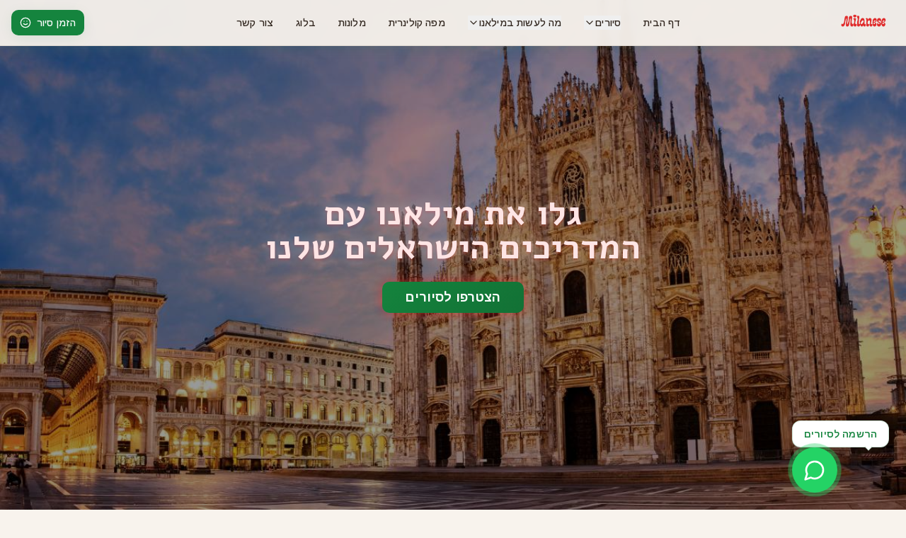

--- FILE ---
content_type: text/html; charset=UTF-8
request_url: https://milantravelers.com/
body_size: 1064
content:
<!DOCTYPE html>
<html lang="he" dir="rtl">
  <head>
    <!-- Google Tag Manager -->
    <script>(function(w,d,s,l,i){w[l]=w[l]||[];w[l].push({'gtm.start':
    new Date().getTime(),event:'gtm.js'});var f=d.getElementsByTagName(s)[0],
    j=d.createElement(s),dl=l!='dataLayer'?'&l='+l:'';j.async=true;j.src=
    'https://www.googletagmanager.com/gtm.js?id='+i+dl;f.parentNode.insertBefore(j,f);
    })(window,document,'script','dataLayer','GTM-58ZJJWPQ');</script>
    <!-- End Google Tag Manager -->
    
    <meta charset="UTF-8" />
    <meta name="viewport" content="width=device-width, initial-scale=1.0" />
    <title>מילאנזי - סיורים במילאנו בעברית | Milano Tours</title>
    <meta name="description" content="סיורים במילאנו בעברית עם מדריכים מקומיים. קולינריה, אופנה, אמנות וסיורים היסטוריים. חוויות מרגשות ובלתי נשכחות!" />
    <meta name="author" content="מילאנזי" />
    
    <!-- Favicon -->
    <link rel="icon" href="https://imagedelivery.net/l5UkXf0j5IrTKbfyaWUwMw/b760cded-e14c-49ad-54bd-7283a61f2e00/public" type="image/png">
    
    <!-- Preconnect to external domains for better performance -->
    <link rel="preconnect" href="https://fonts.googleapis.com">
    <link rel="preconnect" href="https://fonts.gstatic.com" crossorigin>
    <link rel="preconnect" href="https://cdn.shapo.io">
    <link rel="preconnect" href="https://images.unsplash.com">
    <link rel="preconnect" href="https://via.placeholder.com">
    
    <!-- DNS prefetch for better performance -->
    <link rel="dns-prefetch" href="//www.googletagmanager.com">
    <link rel="dns-prefetch" href="//www.google-analytics.com">
    
    <!-- Font loading with display=swap for performance -->
    <link href="https://fonts.googleapis.com/css2?family=Alef:wght@400;700&family=Arimo:ital,wght@0,400;0,500;0,600;0,700;1,400&display=swap" rel="stylesheet">
    
    <!-- Preload hero image for better LCP -->
    <link rel="preload" as="image" href="/assets/milan-hero-BjDh6srj.jpg" fetchpriority="high">

    <!-- SEO Meta Tags -->
    <meta name="robots" content="index, follow" />
    <meta name="theme-color" content="#B91C1C" />
    
    <!-- Performance hints -->
    <meta name="format-detection" content="telephone=no">
    <meta name="mobile-web-app-capable" content="yes">
    <meta name="apple-mobile-web-app-capable" content="yes">
    <meta name="apple-mobile-web-app-status-bar-style" content="default">
    
    <!-- Open Graph -->
    <meta property="og:title" content="מילאנזי - סיורים במילאנו בעברית | Milano Tours" />
    <meta property="og:description" content="סיורים במילאנו בעברית עם מדריכים מקומיים. קולינריה, אופנה, אמנות וסיורים היסטוריים." />
    <meta property="og:type" content="website" />
    <meta property="og:image" content="https://milanesi.com/src/assets/milan-hero.jpg" />
    <meta property="og:image:width" content="1200" />
    <meta property="og:image:height" content="630" />
    <meta property="og:locale" content="he_IL" />

    <!-- Twitter Card -->
    <meta name="twitter:card" content="summary_large_image" />
    <meta name="twitter:site" content="@milanesi_tours" />
    <meta name="twitter:title" content="מילאנזי - סיורים במילאנו בעברית" />
    <meta name="twitter:description" content="סיורים במילאנו בעברית עם מדריכים מקומיים. קולינריה, אופנה, אמנות וסיורים היסטוריים." />
    <meta name="twitter:image" content="https://milanesi.com/src/assets/milan-hero.jpg" />
    <script type="module" crossorigin src="/assets/index-Crm5uQUT.js"></script>
    <link rel="stylesheet" crossorigin href="/assets/index-BfaVT6wV.css">
  </head>

  <body>
    <!-- Google Tag Manager (noscript) -->
    <noscript><iframe src="https://www.googletagmanager.com/ns.html?id=GTM-58ZJJWPQ"
    height="0" width="0" style="display:none;visibility:hidden"></iframe></noscript>
    <!-- End Google Tag Manager (noscript) -->
    
    <div id="root"></div>
  </body>
</html>

--- FILE ---
content_type: application/javascript; charset=UTF-8
request_url: https://milantravelers.com/assets/breadcrumb-D24NWpi8.js
body_size: 65
content:
import{r as t,j as s,c as o,S as c}from"./index-Crm5uQUT.js";import{C as i}from"./Footer-CAxEBZ_F.js";const n=t.forwardRef(({...a},r)=>s.jsx("nav",{ref:r,"aria-label":"breadcrumb",...a}));n.displayName="Breadcrumb";const l=t.forwardRef(({className:a,...r},e)=>s.jsx("ol",{ref:e,className:o("flex flex-wrap items-center gap-1.5 break-words text-sm text-muted-foreground sm:gap-2.5",a),...r}));l.displayName="BreadcrumbList";const u=t.forwardRef(({className:a,...r},e)=>s.jsx("li",{ref:e,className:o("inline-flex items-center gap-1.5",a),...r}));u.displayName="BreadcrumbItem";const p=t.forwardRef(({asChild:a,className:r,...e},m)=>{const d=a?c:"a";return s.jsx(d,{ref:m,className:o("transition-colors hover:text-foreground",r),...e})});p.displayName="BreadcrumbLink";const f=t.forwardRef(({className:a,...r},e)=>s.jsx("span",{ref:e,role:"link","aria-disabled":"true","aria-current":"page",className:o("font-normal text-foreground",a),...r}));f.displayName="BreadcrumbPage";const b=({children:a,className:r,...e})=>s.jsx("li",{role:"presentation","aria-hidden":"true",className:o("[&>svg]:size-3.5",r),...e,children:a??s.jsx(i,{})});b.displayName="BreadcrumbSeparator";export{n as B,l as a,u as b,f as c,p as d,b as e};


--- FILE ---
content_type: application/javascript; charset=UTF-8
request_url: https://milantravelers.com/assets/milan-food-C_44w8tv.js
body_size: -304
content:
const a="/assets/milan-food-C10UHOaM.jpg";export{a as m};


--- FILE ---
content_type: application/javascript; charset=UTF-8
request_url: https://milantravelers.com/assets/skeleton-DY6giD0G.js
body_size: -169
content:
import{j as t,c as n}from"./index-Crm5uQUT.js";function m({className:e,...s}){return t.jsx("div",{className:n("animate-pulse rounded-md bg-muted",e),...s})}export{m as S};


--- FILE ---
content_type: application/javascript; charset=UTF-8
request_url: https://milantravelers.com/assets/badge-DZsOeCiU.js
body_size: 336
content:
import{j as n,c as o,t as a}from"./index-Crm5uQUT.js";const s=a("inline-flex items-center rounded-full border px-2.5 py-0.5 text-xs font-semibold transition-colors focus:outline-none focus:ring-2 focus:ring-ring focus:ring-offset-2",{variants:{variant:{default:"border-transparent bg-primary text-primary-foreground hover:bg-primary/80",secondary:"border-transparent bg-secondary text-secondary-foreground hover:bg-secondary/80",destructive:"border-transparent bg-destructive text-destructive-foreground hover:bg-destructive/80",outline:"text-foreground"}},defaultVariants:{variant:"default"}});function d({className:r,variant:e,...t}){return n.jsx("div",{className:o(s({variant:e}),r),...t})}export{d as B};


--- FILE ---
content_type: application/javascript; charset=UTF-8
request_url: https://milantravelers.com/assets/SEO-B9N8KDlI.js
body_size: 2894
content:
import{j as e,H as b}from"./index-Crm5uQUT.js";const n={SITE:{NAME:"מילאנזי",NAME_EN:"מילאנזי",TAGLINE:"סיורים במילאנו בעברית",DOMAIN:"https://milantravelers.com",LANGUAGE:"he-IL",DIRECTION:"rtl"},ORGANIZATION:{NAME:"מילאנזי",NAME_HEBREW:"מילאנזי",NAME_ENGLISH:"מילאנזי",ALTERNATE_NAME:"Milan Travelers",DESCRIPTION:"חברת סיורים מובילה במילאנו המתמחה בסיורים בעברית עם מדריכים מקומיים",LOGO_URL:"https://imagedelivery.net/l5UkXf0j5IrTKbfyaWUwMw/70b2db0d-cc32-4803-48fd-2f8998b36000/public",ADDRESS:{LOCALITY:"מילאנו",LOCALITY_EN:"Milano",REGION:"לומברדיה",REGION_EN:"Lombardy",COUNTRY:"איטליה",COUNTRY_CODE:"IT"},CONTACT:{LANGUAGES:["he","it","en"],SOCIAL_MEDIA:{INSTAGRAM:"https://www.instagram.com/milanesetoursil/",FACEBOOK:"https://www.facebook.com/travelmilantours/"}}},DEFAULTS:{TITLE:"מילאנזי – סיורים במילאנו בעברית",DESCRIPTION:"מילאנזי סיורים במילאנו - הבית של המטייל הישראלי במילאנו",KEYWORDS:"סיורים במילאנו, מילאנו בעברית, מדריך במילאנו, סיור קולינרי מילאנו, איטליה בעברית, טיול במילאנו",IMAGE:"https://milantravelers.com/src/assets/milan-hero.jpg",TYPE:"website",IMAGE_DIMENSIONS:{WIDTH:1200,HEIGHT:630,RATIO:"1200:630"}}},I={HOME:t=>`${t} – סיורים במילאנו בעברית עם מדריכים מקומיים`,TOURS:t=>`הסיורים שלנו במילאנו | ${t}`,BLOG:(t,r)=>r&&r>1?`הבלוג של ${t} - עמוד ${r} | מדריכים וטיפים למילאנו`:`הבלוג של ${t} – מדריכים וטיפים למילאנו`,TOUR:(t,r)=>`${t} – סיור במילאנו בעברית | ${r}`,BLOG_POST:(t,r)=>`${t} | ${r}`,CATEGORY:(t,r)=>`${t} במילאנו | ${r}`,CONTACT:t=>`צור קשר | ${t}`,ABOUT:t=>`אודותינו | ${t}`,PRIVACY:t=>`מדיניות פרטיות | ${t}`,TERMS:t=>`תנאי שימוש | ${t}`},T={TOURS:["סיורים במילאנו","מדריך במילאנו","טיולים במילאנו","סיור בעברית","מילאנו בעברית"],FOOD:["סיור קולינרי מילאנו","מסעדות במילאנו","אוכל איטלקי","פיצה במילאנו","ג'לטו במילאנו","אפריטיבו"],CULTURE:["דואומו מילאנו","לה סקאלה","מוזיאונים במילאנו","אמנות במילאנו","היסטוריה של מילאנו"],SHOPPING:["קניות במילאנו","אופנה במילאנו","קוודרילטרו דלה מודה","אאוטלט במילאנו","בוטיקים במילאנו"],NIGHTLIFE:["חיי לילה במילאנו","ברים במילאנו","מועדונים במילאנו","נביליו","ברה מילאנו"],ACCOMMODATION:["מלונות במילאנו","איפה לישון במילאנו","הזמנת מלון במילאנו","מלונות מומלצים"]},a={CONTEXT:"https://schema.org",TYPES:{ORGANIZATION:"Organization",WEBSITE:"WebSite",EVENT:"Event",TOUR:"TouristTrip",PRODUCT:"Product",REVIEW:"Review",LOCAL_BUSINESS:"LocalBusiness",RESTAURANT:"Restaurant",HOTEL:"Hotel",ATTRACTION:"TouristAttraction",BLOG:"Blog",ARTICLE:"Article",FAQ:"FAQPage",BREADCRUMB:"BreadcrumbList"},EVENT:{STATUS:"https://schema.org/EventScheduled",ATTENDANCE_MODE:"https://schema.org/OfflineEventAttendanceMode",CURRENCY:"EUR",AVAILABILITY:"https://schema.org/InStock"},RATING:{BEST:"5",WORST:"1",DEFAULT_COUNT:50}},d={buildFullTitle:(t,r=!0)=>r?t.includes(n.SITE.NAME)?t:`${t} | ${n.SITE.NAME}`:t,buildFullUrl:t=>{const r=t.startsWith("/")?t:`/${t}`;return`${n.SITE.DOMAIN}${r}`},combineKeywords:(...t)=>{const r=t.flat();return[...new Set(r)].join(", ")},buildCanonicalUrl:t=>{try{const r=new URL(t);return`${r.protocol}//${r.host}${r.pathname}`}catch{return t}}};I.HOME(n.SITE.NAME),n.DEFAULTS.DESCRIPTION,d.combineKeywords(T.TOURS,T.CULTURE),I.TOURS(n.SITE.NAME),d.combineKeywords(T.TOURS,T.CULTURE,T.FOOD),I.BLOG(n.SITE.NAME);const F=({title:t=n.DEFAULTS.TITLE,description:r=n.DEFAULTS.DESCRIPTION,keywords:x=n.DEFAULTS.KEYWORDS,image:E=n.DEFAULTS.IMAGE,url:S=typeof window<"u"?window.location.href:"",type:R=n.DEFAULTS.TYPE,structuredData:c,noindex:M=!1,prevUrl:m,nextUrl:y,breadcrumbs:L,canonicalOverride:w,eventData:o,localBusinessData:s,reviews:O,faqs:N,imageAlt:D,imageWidth:f=n.DEFAULTS.IMAGE_DIMENSIONS.WIDTH,imageHeight:_=n.DEFAULTS.IMAGE_DIMENSIONS.HEIGHT})=>{const l=w||d.buildCanonicalUrl(S),A=typeof window<"u"?window.location.origin:n.SITE.DOMAIN,C=E!=null&&E.startsWith("http")?E:E!=null&&E.startsWith("/")?`${A}${E}`:`${A}/${E}`,g=L?{"@context":a.CONTEXT,"@type":a.TYPES.BREADCRUMB,itemListElement:L.map((i,p)=>{const j=i.item.startsWith("http")?i.item:`${A}${i.item}`;return{"@type":"ListItem",position:p+1,name:i.name,item:{"@type":"WebPage","@id":j,url:j}}})}:null,P={"@context":a.CONTEXT,"@type":a.TYPES.ORGANIZATION,name:n.ORGANIZATION.NAME,alternateName:n.ORGANIZATION.ALTERNATE_NAME,url:A,logo:{"@type":"ImageObject",url:n.ORGANIZATION.LOGO_URL},description:n.ORGANIZATION.DESCRIPTION,address:{"@type":"PostalAddress",addressLocality:n.ORGANIZATION.ADDRESS.LOCALITY,addressCountry:n.ORGANIZATION.ADDRESS.COUNTRY},contactPoint:{"@type":"ContactPoint",contactType:"customer service",availableLanguage:n.ORGANIZATION.CONTACT.LANGUAGES},sameAs:[n.ORGANIZATION.CONTACT.SOCIAL_MEDIA.INSTAGRAM,n.ORGANIZATION.CONTACT.SOCIAL_MEDIA.FACEBOOK]},$={"@context":a.CONTEXT,"@type":a.TYPES.WEBSITE,name:n.ORGANIZATION.NAME,alternateName:n.ORGANIZATION.ALTERNATE_NAME,url:A,description:r,publisher:{"@id":`${A}/#organization`},inLanguage:n.SITE.LANGUAGE},h=o?{"@context":a.CONTEXT,"@type":a.TYPES.EVENT,name:o.name,description:o.description,startDate:o.startDate,endDate:o.endDate||o.startDate,eventStatus:a.EVENT.STATUS,eventAttendanceMode:a.EVENT.ATTENDANCE_MODE,location:{"@type":"Place",name:o.location,address:{"@type":"PostalAddress",addressLocality:n.ORGANIZATION.ADDRESS.LOCALITY_EN,addressCountry:n.ORGANIZATION.ADDRESS.COUNTRY_CODE}},organizer:{"@type":a.TYPES.ORGANIZATION,name:n.ORGANIZATION.NAME,url:A},...o.price&&{offers:{"@type":"Offer",price:o.price,priceCurrency:o.currency||a.EVENT.CURRENCY,availability:a.EVENT.AVAILABILITY}}}:null,u=s?{"@context":"https://schema.org","@type":s.type==="restaurant"?"Restaurant":s.type==="hotel"?"Hotel":s.type==="attraction"?"TouristAttraction":"LocalBusiness",name:s.name,address:{"@type":"PostalAddress",streetAddress:s.address,addressLocality:"Milano",addressCountry:"IT"},...s.phone&&{telephone:s.phone},...s.priceRange&&{priceRange:s.priceRange},...s.rating&&{aggregateRating:{"@type":"AggregateRating",ratingValue:s.rating.value,bestRating:"5",ratingCount:s.rating.count}}}:null,G=O&&O.length>0?O.map(i=>({"@context":"https://schema.org","@type":"Review",reviewBody:i.content,reviewRating:{"@type":"Rating",ratingValue:i.rating,bestRating:"5"},author:{"@type":"Person",name:i.author},datePublished:i.date,itemReviewed:{"@type":"Service",name:t}})):null,U=N&&N.length>0?{"@context":"https://schema.org","@type":"FAQPage",mainEntity:N.map(i=>({"@type":"Question",name:i.question,acceptedAnswer:{"@type":"Answer",text:i.answer}}))}:null;return e.jsxs(b,{children:[e.jsx("title",{children:t}),e.jsx("meta",{name:"description",content:r}),e.jsx("meta",{name:"keywords",content:x}),e.jsx("meta",{name:"robots",content:M?"noindex, nofollow":"index, follow"}),e.jsx("meta",{name:"author",content:"Milan Travelers"}),e.jsx("link",{rel:"canonical",href:l}),m&&e.jsx("link",{rel:"prev",href:m}),y&&e.jsx("link",{rel:"next",href:y}),e.jsx("meta",{property:"og:type",content:R}),e.jsx("meta",{property:"og:title",content:t}),e.jsx("meta",{property:"og:description",content:r}),e.jsx("meta",{property:"og:image",content:C}),e.jsx("meta",{property:"og:image:width",content:f.toString()}),e.jsx("meta",{property:"og:image:height",content:_.toString()}),e.jsx("meta",{property:"og:image:alt",content:D||t}),e.jsx("meta",{property:"og:url",content:S}),e.jsx("meta",{property:"og:site_name",content:"Milan Travelers"}),e.jsx("meta",{property:"og:locale",content:"he_IL"}),R==="event"&&o&&e.jsxs(e.Fragment,{children:[e.jsx("meta",{property:"event:start_time",content:o.startDate}),o.endDate&&e.jsx("meta",{property:"event:end_time",content:o.endDate}),e.jsx("meta",{property:"event:location",content:o.location})]}),e.jsx("meta",{name:"twitter:card",content:"summary_large_image"}),e.jsx("meta",{name:"twitter:title",content:t}),e.jsx("meta",{name:"twitter:description",content:r}),e.jsx("meta",{name:"twitter:image",content:C}),e.jsx("meta",{name:"twitter:image:alt",content:t}),e.jsx("html",{lang:n.SITE.LANGUAGE.split("-")[0],dir:n.SITE.DIRECTION}),e.jsx("link",{rel:"alternate",hrefLang:n.SITE.LANGUAGE,href:l}),e.jsx("link",{rel:"alternate",hrefLang:"x-default",href:l}),c&&e.jsx("script",{type:"application/ld+json",children:JSON.stringify(Array.isArray(c)?c:[c])}),e.jsx("script",{type:"application/ld+json",children:JSON.stringify(P)}),e.jsx("script",{type:"application/ld+json",children:JSON.stringify($)}),h&&e.jsx("script",{type:"application/ld+json",children:JSON.stringify(h)}),u&&e.jsx("script",{type:"application/ld+json",children:JSON.stringify(u)}),G&&G.map((i,p)=>e.jsx("script",{type:"application/ld+json",children:JSON.stringify(i)},`review-${p}`)),U&&e.jsx("script",{type:"application/ld+json",children:JSON.stringify(U)}),g&&e.jsx("script",{type:"application/ld+json",children:JSON.stringify(g)})]})};export{F as S};


--- FILE ---
content_type: application/javascript; charset=UTF-8
request_url: https://milantravelers.com/assets/milan-tours-CzDB1utI.js
body_size: -314
content:
const s="/assets/milan-tours-CYDq_zet.jpg";export{s as m};


--- FILE ---
content_type: application/javascript; charset=UTF-8
request_url: https://milantravelers.com/assets/milan-hero-DSIINMQd.js
body_size: -313
content:
const s="/assets/milan-hero-BjDh6srj.jpg";export{s as m};


--- FILE ---
content_type: application/javascript; charset=UTF-8
request_url: https://milantravelers.com/assets/accordion-BSQP1RRj.js
body_size: 1955
content:
import{d as z,r as d,i as T,j as a,P as I,f as B,g as fe,e as U,w as me,v as ve,R as f,c as k}from"./index-Crm5uQUT.js";import{g as q,k as Ce,j as xe}from"./Footer-CAxEBZ_F.js";var _="Collapsible",[be,Y]=z(_),[ge,M]=be(_),J=d.forwardRef((e,r)=>{const{__scopeCollapsible:o,open:t,defaultOpen:c,disabled:n,onOpenChange:s,...l}=e,[p,u]=T({prop:t,defaultProp:c??!1,onChange:s,caller:_});return a.jsx(ge,{scope:o,disabled:n,contentId:q(),open:p,onOpenToggle:d.useCallback(()=>u(m=>!m),[u]),children:a.jsx(I.div,{"data-state":V(p),"data-disabled":n?"":void 0,...l,ref:r})})});J.displayName=_;var Q="CollapsibleTrigger",W=d.forwardRef((e,r)=>{const{__scopeCollapsible:o,...t}=e,c=M(Q,o);return a.jsx(I.button,{type:"button","aria-controls":c.contentId,"aria-expanded":c.open||!1,"data-state":V(c.open),"data-disabled":c.disabled?"":void 0,disabled:c.disabled,...t,ref:r,onClick:B(e.onClick,c.onOpenToggle)})});W.displayName=Q;var $="CollapsibleContent",X=d.forwardRef((e,r)=>{const{forceMount:o,...t}=e,c=M($,e.__scopeCollapsible);return a.jsx(fe,{present:o||c.open,children:({present:n})=>a.jsx(Ae,{...t,ref:r,present:n})})});X.displayName=$;var Ae=d.forwardRef((e,r)=>{const{__scopeCollapsible:o,present:t,children:c,...n}=e,s=M($,o),[l,p]=d.useState(t),u=d.useRef(null),m=U(r,u),v=d.useRef(0),h=v.current,x=d.useRef(0),w=x.current,b=s.open||l,g=d.useRef(b),A=d.useRef(void 0);return d.useEffect(()=>{const i=requestAnimationFrame(()=>g.current=!1);return()=>cancelAnimationFrame(i)},[]),me(()=>{const i=u.current;if(i){A.current=A.current||{transitionDuration:i.style.transitionDuration,animationName:i.style.animationName},i.style.transitionDuration="0s",i.style.animationName="none";const R=i.getBoundingClientRect();v.current=R.height,x.current=R.width,g.current||(i.style.transitionDuration=A.current.transitionDuration,i.style.animationName=A.current.animationName),p(t)}},[s.open,t]),a.jsx(I.div,{"data-state":V(s.open),"data-disabled":s.disabled?"":void 0,id:s.contentId,hidden:!b,...n,ref:m,style:{"--radix-collapsible-content-height":h?`${h}px`:void 0,"--radix-collapsible-content-width":w?`${w}px`:void 0,...e.style},children:b&&c})});function V(e){return e?"open":"closed"}var he=J,Re=W,Ie=X,C="Accordion",we=["Home","End","ArrowDown","ArrowUp","ArrowLeft","ArrowRight"],[H,Ne,_e]=ve(C),[y,Ge]=z(C,[_e,Y]),L=Y(),Z=f.forwardRef((e,r)=>{const{type:o,...t}=e,c=t,n=t;return a.jsx(H.Provider,{scope:e.__scopeAccordion,children:o==="multiple"?a.jsx(Ee,{...n,ref:r}):a.jsx(Pe,{...c,ref:r})})});Z.displayName=C;var[ee,ye]=y(C),[oe,je]=y(C,{collapsible:!1}),Pe=f.forwardRef((e,r)=>{const{value:o,defaultValue:t,onValueChange:c=()=>{},collapsible:n=!1,...s}=e,[l,p]=T({prop:o,defaultProp:t??"",onChange:c,caller:C});return a.jsx(ee,{scope:e.__scopeAccordion,value:f.useMemo(()=>l?[l]:[],[l]),onItemOpen:p,onItemClose:f.useCallback(()=>n&&p(""),[n,p]),children:a.jsx(oe,{scope:e.__scopeAccordion,collapsible:n,children:a.jsx(te,{...s,ref:r})})})}),Ee=f.forwardRef((e,r)=>{const{value:o,defaultValue:t,onValueChange:c=()=>{},...n}=e,[s,l]=T({prop:o,defaultProp:t??[],onChange:c,caller:C}),p=f.useCallback(m=>l((v=[])=>[...v,m]),[l]),u=f.useCallback(m=>l((v=[])=>v.filter(h=>h!==m)),[l]);return a.jsx(ee,{scope:e.__scopeAccordion,value:s,onItemOpen:p,onItemClose:u,children:a.jsx(oe,{scope:e.__scopeAccordion,collapsible:!0,children:a.jsx(te,{...n,ref:r})})})}),[Se,j]=y(C),te=f.forwardRef((e,r)=>{const{__scopeAccordion:o,disabled:t,dir:c,orientation:n="vertical",...s}=e,l=f.useRef(null),p=U(l,r),u=Ne(o),v=Ce(c)==="ltr",h=B(e.onKeyDown,x=>{var K;if(!we.includes(x.key))return;const w=x.target,b=u().filter(O=>{var F;return!((F=O.ref.current)!=null&&F.disabled)}),g=b.findIndex(O=>O.ref.current===w),A=b.length;if(g===-1)return;x.preventDefault();let i=g;const R=0,P=A-1,E=()=>{i=g+1,i>P&&(i=R)},S=()=>{i=g-1,i<R&&(i=P)};switch(x.key){case"Home":i=R;break;case"End":i=P;break;case"ArrowRight":n==="horizontal"&&(v?E():S());break;case"ArrowDown":n==="vertical"&&E();break;case"ArrowLeft":n==="horizontal"&&(v?S():E());break;case"ArrowUp":n==="vertical"&&S();break}const ue=i%A;(K=b[ue].ref.current)==null||K.focus()});return a.jsx(Se,{scope:o,disabled:t,direction:c,orientation:n,children:a.jsx(H.Slot,{scope:o,children:a.jsx(I.div,{...s,"data-orientation":n,ref:p,onKeyDown:t?void 0:h})})})}),N="AccordionItem",[Oe,G]=y(N),ne=f.forwardRef((e,r)=>{const{__scopeAccordion:o,value:t,...c}=e,n=j(N,o),s=ye(N,o),l=L(o),p=q(),u=t&&s.value.includes(t)||!1,m=n.disabled||e.disabled;return a.jsx(Oe,{scope:o,open:u,disabled:m,triggerId:p,children:a.jsx(he,{"data-orientation":n.orientation,"data-state":le(u),...l,...c,ref:r,disabled:m,open:u,onOpenChange:v=>{v?s.onItemOpen(t):s.onItemClose(t)}})})});ne.displayName=N;var re="AccordionHeader",ae=f.forwardRef((e,r)=>{const{__scopeAccordion:o,...t}=e,c=j(C,o),n=G(re,o);return a.jsx(I.h3,{"data-orientation":c.orientation,"data-state":le(n.open),"data-disabled":n.disabled?"":void 0,...t,ref:r})});ae.displayName=re;var D="AccordionTrigger",ce=f.forwardRef((e,r)=>{const{__scopeAccordion:o,...t}=e,c=j(C,o),n=G(D,o),s=je(D,o),l=L(o);return a.jsx(H.ItemSlot,{scope:o,children:a.jsx(Re,{"aria-disabled":n.open&&!s.collapsible||void 0,"data-orientation":c.orientation,id:n.triggerId,...l,...t,ref:r})})});ce.displayName=D;var se="AccordionContent",ie=f.forwardRef((e,r)=>{const{__scopeAccordion:o,...t}=e,c=j(C,o),n=G(se,o),s=L(o);return a.jsx(Ie,{role:"region","aria-labelledby":n.triggerId,"data-orientation":c.orientation,...s,...t,ref:r,style:{"--radix-accordion-content-height":"var(--radix-collapsible-content-height)","--radix-accordion-content-width":"var(--radix-collapsible-content-width)",...e.style}})});ie.displayName=se;function le(e){return e?"open":"closed"}var De=Z,Te=ne,ke=ae,de=ce,pe=ie;const Ke=De,Me=d.forwardRef(({className:e,...r},o)=>a.jsx(Te,{ref:o,className:k("border-b",e),...r}));Me.displayName="AccordionItem";const $e=d.forwardRef(({className:e,children:r,...o},t)=>a.jsx(ke,{className:"flex",children:a.jsxs(de,{ref:t,className:k("flex flex-1 items-center justify-between py-4 font-medium transition-all hover:underline [&[data-state=open]>svg]:rotate-180",e),...o,children:[r,a.jsx(xe,{className:"h-4 w-4 shrink-0 transition-transform duration-200"})]})}));$e.displayName=de.displayName;const Ve=d.forwardRef(({className:e,children:r,...o},t)=>a.jsx(pe,{ref:t,className:"overflow-hidden text-sm transition-all data-[state=closed]:animate-accordion-up data-[state=open]:animate-accordion-down",...o,children:a.jsx("div",{className:k("pb-4 pt-0",e),children:r})}));Ve.displayName=pe.displayName;export{Ke as A,Me as a,$e as b,Ve as c};


--- FILE ---
content_type: application/javascript; charset=UTF-8
request_url: https://milantravelers.com/assets/ArticleCard-U376c_3F.js
body_size: 550
content:
import{j as r,c as o,L as i}from"./index-Crm5uQUT.js";import{C as d,a as c}from"./card-tjfvrc3l.js";import{B as m}from"./badge-DZsOeCiU.js";import{B as p}from"./Footer-CAxEBZ_F.js";const b=({cover_image_url:n,title:a,category:t,excerpt:e,slug:s,className:l})=>r.jsxs(d,{className:o("group overflow-hidden bg-card/70 backdrop-blur-sm border border-border shadow-soft hover:shadow-large","transition-all duration-500 hover:-translate-y-3 hover:border-primary/30","relative dir-rtl rounded-2xl",l),children:[r.jsxs("div",{className:"relative aspect-video overflow-hidden rounded-t-2xl",children:[r.jsx("img",{src:n,alt:a,className:"w-full h-full object-cover transition-transform duration-700 ease-out group-hover:scale-110 group-hover:brightness-105",loading:"lazy"}),t&&r.jsx("div",{className:"absolute top-4 right-4",children:r.jsx(m,{variant:"secondary",className:"bg-black/50 text-white backdrop-blur-sm border border-white/20",children:t})}),r.jsx("div",{className:"absolute inset-0 bg-gradient-to-t from-black/40 via-black/10 to-transparent opacity-0 group-hover:opacity-100 transition-opacity duration-500"}),r.jsx("div",{className:"absolute inset-0 opacity-0 group-hover:opacity-20 transition-opacity duration-500",style:{backgroundImage:"radial-gradient(circle at 20% 20%, rgba(255,255,255,0.15) 2px, transparent 3px)"}})]}),r.jsxs(c,{className:"p-6 space-y-4",children:[r.jsx(i,{to:`/${s}`,className:"block",children:r.jsx("h3",{className:o("font-display font-bold text-xl leading-tight line-clamp-2 text-right","text-foreground transition-colors duration-300","group-hover:text-primary"),children:a})}),e&&r.jsx("p",{className:"text-muted-foreground text-sm leading-relaxed line-clamp-2 text-right",children:e}),r.jsx("div",{className:"pt-2",children:r.jsx(p,{variant:"ghost",size:"sm",asChild:!0,className:"w-full text-primary hover:text-primary-foreground hover:bg-primary transition-all duration-300 group/button rounded-full",children:r.jsxs(i,{to:`/${s}`,className:"flex items-center justify-center gap-2",children:[r.jsx("span",{children:"למאמר המלא"}),r.jsx("span",{className:"transition-transform duration-300 group-hover/button:-translate-x-1",children:"←"})]})})})]})]});export{b as A};


--- FILE ---
content_type: application/javascript; charset=UTF-8
request_url: https://milantravelers.com/assets/Index-CG0uMXz0.js
body_size: 3912
content:
import{j as e,L as g,r as o}from"./index-Crm5uQUT.js";import{B as m,s as y,H as w,U as f,S as _,M as k,F as S,a as F}from"./Footer-CAxEBZ_F.js";import{h as $}from"./milano homepage-CgqUxBxg.js";import"./breadcrumb-D24NWpi8.js";import{B as b}from"./badge-DZsOeCiU.js";import"./card-tjfvrc3l.js";import"./accordion-BSQP1RRj.js";import"./dialog-CKvHYcc0.js";import{T as C}from"./TourCard-pMh56Gqi.js";import{A as T}from"./ArticleCard-U376c_3F.js";import{S as n}from"./skeleton-DY6giD0G.js";import{S as I}from"./SEO-B9N8KDlI.js";import{m as j}from"./milan-tours-CzDB1utI.js";import{m as A}from"./milan-food-C_44w8tv.js";import{m as E}from"./milan-hero-DSIINMQd.js";import{H as z}from"./heart-DZ3cw2Nd.js";import{C as M}from"./clock-CoL7bIPN.js";const L=()=>e.jsxs("section",{className:"relative min-h-screen flex items-center justify-center overflow-hidden",children:[e.jsx("div",{className:"absolute inset-0 bg-cover bg-center bg-no-repeat",style:{backgroundImage:`url(${$})`},children:e.jsx("div",{className:"absolute inset-0 bg-black/40"})}),e.jsx("div",{className:"relative z-10 container mx-auto px-4 text-center text-white",children:e.jsxs("div",{className:"max-w-4xl mx-auto animate-fade-in",children:[e.jsxs("h1",{className:"font-display font-bold mb-6 leading-tight text-center",style:{color:"#ffe6e6",textShadow:"0 2px 4px rgba(255, 0, 0, 0.2), 0 0 20px rgba(255, 255, 255, 0.4)"},children:[e.jsx("span",{className:"block text-2xl md:text-4xl lg:text-5xl",children:"גלו את מילאנו עם"}),e.jsx("span",{className:"block text-lg md:text-4xl lg:text-5xl whitespace-nowrap",children:"המדריכים הישראלים שלנו"})]}),e.jsx("div",{className:"flex flex-col sm:flex-row gap-4 justify-center items-center",children:e.jsx(m,{size:"lg",className:"shadow-large hover:shadow-xl transition-all duration-300 transform hover:scale-105 px-8 py-3 text-lg font-bold btn-milano-primary milano-glow",asChild:!0,children:e.jsx(g,{to:"/milano-tours-hebrew",children:"הצטרפו לסיורים"})})})]})})]}),H=()=>{const[d,x]=o.useState([]),[h,u]=o.useState(!0);return o.useEffect(()=>{(async()=>{try{const{data:i,error:c}=await y.from("milano_articles").select("id, title, excerpt, cover_image_url, slug").eq("is_published",!0).order("published_at",{ascending:!1}).limit(6);if(c){console.error("Error fetching articles:",c);return}x(i||[])}catch(i){console.error("Error fetching articles:",i)}finally{u(!1)}})()},[]),h?e.jsx("div",{className:"grid grid-cols-1 md:grid-cols-2 lg:grid-cols-3 gap-6 md:gap-8",children:[1,2,3,4,5,6].map(r=>e.jsxs("div",{className:"animate-fade-in",children:[e.jsx(n,{className:"aspect-video rounded-lg mb-4"}),e.jsx(n,{className:"h-6 w-3/4 mb-2"}),e.jsx(n,{className:"h-4 w-1/2 mb-2"}),e.jsx(n,{className:"h-4 w-full mb-4"}),e.jsxs("div",{className:"flex gap-2",children:[e.jsx(n,{className:"h-6 w-16"}),e.jsx(n,{className:"h-6 w-20"})]})]},r))}):d.length===0?e.jsx("div",{className:"text-center py-12",children:e.jsx("p",{className:"text-muted-foreground",children:"אין מאמרים זמינים כרגע"})}):e.jsx("div",{className:"grid grid-cols-1 md:grid-cols-2 lg:grid-cols-3 gap-6 md:gap-8",children:d.map((r,i)=>e.jsx(T,{cover_image_url:r.cover_image_url||"/src/assets/milan-hero.jpg",title:r.title,category:"בלוג מילאנו",excerpt:r.excerpt||"גלו עוד על מילאנו במאמר זה",slug:r.slug,className:`animate-fade-in [animation-delay:${i*200}ms]`},r.id))})},te=()=>{const[d,x]=o.useState([]),[h,u]=o.useState(!0),r=t=>{if(!t)return"משך משתנה";const a=Math.floor(t/60),l=t%60;return a===0?`${l} דקות`:l===0?`${a} ${a===1?"שעה":"שעות"}`:`${a}ש׳ ${l}ד׳`},i=(t,a,l="")=>t?`${a==="USD"?"$":"€"}${t}`:"פרטי",c=(t,a)=>a?`עד ${a} איש`:t?`מ-${t} איש`:"גודל קבוצה משתנה",N=t=>t.includes("הכרת העיר")||t.includes("מילאנו")?j:t.includes("קולינרי")?A:t.includes("דואומו")||t.includes("לה סקאלה")?E:j;o.useEffect(()=>{(async()=>{try{const{data:a,error:l}=await y.from("milano_tours").select("*").eq("is_active",!0).order("tours_orders",{ascending:!0,nullsFirst:!1}).order("created_at",{ascending:!1});if(l){console.error("Error fetching tours:",l);return}if(a){const p=a.map(s=>({id:s.id,title:s.name,description:s.short_description||"",image:{src:s.hero_image_url||N(s.name),alt:s.name},duration:r(s.duration_minutes),groupSize:c(s.group_size_min,s.group_size_max),rating:s.rating||4.8,price:i(s.base_price,s.currency,s.name),actions:[{text:"פרטים נוספים",href:`/${s.slug}`,variant:"default"}]}));x(p)}}catch(a){console.error("Error fetching tours:",a)}finally{u(!1)}})()},[]);const v={"@context":"https://schema.org","@type":"TourOperator",name:"מילאנזי",alternateName:"מילאנזי",description:"סיורים במילאנו בעברית עם מדריכים מקומיים מנוסים. סיורי קולינריה, הכרת העיר, דואומו וסיורים היסטוריים מותאמים אישית.",url:"https://milantravelers.com",logo:"https://imagedelivery.net/l5UkXf0j5IrTKbfyaWUwMw/70b2db0d-cc32-4803-48fd-2f8998b36000/public",image:"https://milantravelers.com/src/assets/milan-hero.jpg",address:{"@type":"PostalAddress",addressCountry:"IT",addressLocality:"Milano",addressRegion:"Lombardy"},geo:{"@type":"GeoCoordinates",latitude:"45.4642",longitude:"9.1900"},contactPoint:{"@type":"ContactPoint",contactType:"customer service",availableLanguage:["he","it","en"],areaServed:"Milano"},sameAs:["https://www.instagram.com/milanesetoursil/","https://www.facebook.com/travelmilantours/"],offers:d.map(t=>({"@type":"Offer",name:t.title,description:t.description,price:t.price,priceCurrency:"USD",availability:"https://schema.org/InStock",validFrom:new Date().toISOString(),category:"Tours"})),aggregateRating:{"@type":"AggregateRating",ratingValue:"4.8",bestRating:"5",worstRating:"1",ratingCount:"150"}};return e.jsxs(e.Fragment,{children:[e.jsx(I,{title:"מילאנזי – סיורים במילאנו בעברית עם מדריכים מקומיים",description:"גלו את מילאנו עם סיורים בעברית! מדריכים ישראלים מקצועיים, סיורים קולינריים, היסטוריים ותרבותיים. הזמינו עכשיו חוויה בלתי נשכחת בבירת האופנה!",keywords:"סיורים במילאנו בעברית, מדריך ישראלי מילאנו, טיולים במילאנו, מילאנזי, סיור קולינרי איטליה, הזמנת סיור מילאנו",image:"https://milantravelers.com/src/assets/milan-hero.jpg",structuredData:v}),e.jsxs("div",{className:"min-h-screen",style:{direction:"rtl"},children:[e.jsx(w,{}),e.jsxs("main",{children:[e.jsx(L,{}),e.jsx("section",{id:"tours",className:"py-20 bg-muted/30 section-milano-warm",children:e.jsxs("div",{className:"container mx-auto px-4",children:[e.jsxs("div",{className:"text-center mb-16 animate-fade-in",children:[e.jsxs("h2",{className:"font-display text-3xl md:text-4xl lg:text-5xl font-bold mb-6 text-center",children:["הסיורים הכי ",e.jsx("span",{className:"text-gradient",children:"מומלצים"})," במילאנו"]}),e.jsx("p",{className:"text-lg text-muted-foreground max-w-2xl mx-auto text-center",children:"הצטרפו לסיורים שלנו בעברית במילאנו, סיורים שיגרמו לכם להתאהב במילאנו ולהכיר אותה כמו מקומיים אמתיים"})]}),e.jsx("div",{className:"flex flex-wrap justify-center gap-8 mb-12 max-w-4xl mx-auto",children:h?Array.from({length:2}).map((t,a)=>e.jsx("div",{className:"animate-pulse w-80",children:e.jsx("div",{className:"bg-muted rounded-lg h-80"})},a)):d.map((t,a)=>e.jsx(C,{...t,variant:"featured",showMetadata:!1,className:`animate-fade-in [animation-delay:${a*200}ms] w-80 flex-shrink-0`},t.id))}),e.jsx("div",{className:"text-center",children:e.jsx(m,{size:"lg",className:"bg-primary hover:bg-primary/90 text-primary-foreground px-8 py-4 text-lg font-semibold shadow-medium hover:shadow-large transition-all duration-300 btn-milano-primary",asChild:!0,children:e.jsx(g,{to:"/milano-tours-hebrew",children:"ראו את כל הסיורים"})})})]})}),e.jsx("section",{className:"py-20 bg-gradient-to-br from-primary/5 to-secondary/5 section-milan-accent",children:e.jsxs("div",{className:"container mx-auto px-4",children:[e.jsxs("div",{className:"text-center mb-16 animate-fade-in",children:[e.jsx(b,{variant:"outline",className:"mb-4 px-4 py-2",children:"דירוג 5.0"}),e.jsxs("h2",{className:"font-display text-3xl md:text-4xl lg:text-5xl font-bold mb-6 text-center",children:["למה לטייל ",e.jsx("span",{className:"text-gradient",children:"איתנו"}),"?"]}),e.jsx("p",{className:"text-lg text-muted-foreground max-w-2xl mx-auto text-center",children:"אנחנו כאן לעשות לכם את החוויה הכי מדהימה במילאנו! 🎨🍕"})]}),e.jsxs("div",{className:"grid grid-cols-1 md:grid-cols-2 lg:grid-cols-3 gap-8",children:[e.jsxs("div",{className:"text-center p-8 rounded-2xl bg-white/50 backdrop-blur-sm hover:bg-white/70 transition-all duration-300 hover:scale-105 animate-fade-in group",children:[e.jsx("div",{className:"w-16 h-16 bg-primary/10 rounded-full flex items-center justify-center mx-auto mb-6 group-hover:milano-glow transition-all duration-300",children:e.jsx(f,{className:"w-8 h-8 text-primary"})}),e.jsx("h3",{className:"font-display text-xl font-bold mb-4",children:"מדריכים ישראלים"}),e.jsx("p",{className:"text-muted-foreground leading-relaxed",children:"המדריכים שלנו חיים במילאנו ויכירו לכם את כל הסודות! 😎"})]}),e.jsxs("div",{className:"text-center p-8 rounded-2xl bg-white/50 backdrop-blur-sm hover:bg-white/70 transition-all duration-300 hover:scale-105 animate-fade-in [animation-delay:200ms]",children:[e.jsx("div",{className:"w-16 h-16 bg-primary/10 rounded-full flex items-center justify-center mx-auto mb-6",children:e.jsx(f,{className:"w-8 h-8 text-primary"})}),e.jsx("h3",{className:"font-display text-xl font-bold mb-4",children:"קבוצות אינטימיות"}),e.jsx("p",{className:"text-muted-foreground leading-relaxed",children:"קבוצות קטנות שמאפשרות לכם לשאול כל מה שאתם רוצים! 💬"})]}),e.jsxs("div",{className:"text-center p-8 rounded-2xl bg-white/50 backdrop-blur-sm hover:bg-white/70 transition-all duration-300 hover:scale-105 animate-fade-in [animation-delay:400ms] group",children:[e.jsx("div",{className:"w-16 h-16 bg-primary/10 rounded-full flex items-center justify-center mx-auto mb-6 group-hover:milano-glow transition-all duration-300",children:e.jsx(_,{className:"w-8 h-8 text-primary"})}),e.jsx("h3",{className:"font-display text-xl font-bold mb-4",children:"לקוחות מבסוטים"}),e.jsx("p",{className:"text-muted-foreground leading-relaxed",children:"המטרה שלנו היא שתחזרו הביתה עם חיוך על הפנים! 😊✨"})]}),e.jsxs("div",{className:"text-center p-8 rounded-2xl bg-white/50 backdrop-blur-sm hover:bg-white/70 transition-all duration-300 hover:scale-105 animate-fade-in [animation-delay:600ms] group",children:[e.jsx("div",{className:"w-16 h-16 bg-primary/10 rounded-full flex items-center justify-center mx-auto mb-6 group-hover:milano-glow transition-all duration-300",children:e.jsx(k,{className:"w-8 h-8 text-primary"})}),e.jsx("h3",{className:"font-display text-xl font-bold mb-4",children:"המילאנו האמיתי"}),e.jsx("p",{className:"text-muted-foreground leading-relaxed",children:"נראה לכם את המקומות שרק מקומיים יודעים עליהם! 🗺️🔍"})]}),e.jsxs("div",{className:"text-center p-8 rounded-2xl bg-white/50 backdrop-blur-sm hover:bg-white/70 transition-all duration-300 hover:scale-105 animate-fade-in [animation-delay:800ms] group",children:[e.jsx("div",{className:"w-16 h-16 bg-primary/10 rounded-full flex items-center justify-center mx-auto mb-6 group-hover:milano-glow transition-all duration-300",children:e.jsx(z,{className:"w-8 h-8 text-primary"})}),e.jsx("h3",{className:"font-display text-xl font-bold mb-4",children:"מתאים לכולם"}),e.jsx("p",{className:"text-muted-foreground leading-relaxed",children:"משפחות, זוגות, חברים - כל אחד מקבל את החוויה שמתאימה לו! 👨‍👩‍👧‍👦"})]}),e.jsxs("div",{className:"text-center p-8 rounded-2xl bg-white/50 backdrop-blur-sm hover:bg-white/70 transition-all duration-300 hover:scale-105 animate-fade-in [animation-delay:1000ms] group",children:[e.jsx("div",{className:"w-16 h-16 bg-primary/10 rounded-full flex items-center justify-center mx-auto mb-6 group-hover:milano-glow transition-all duration-300",children:e.jsx(M,{className:"w-8 h-8 text-primary"})}),e.jsx("h3",{className:"font-display text-xl font-bold mb-4",children:"גמישות מלאה"}),e.jsx("p",{className:"text-muted-foreground leading-relaxed",children:"אנחנו כאן כדי לעזור לכם בכל מה שאתם צריכים! 🤝📞"})]})]})]})}),e.jsx("section",{className:"py-20 bg-background",children:e.jsxs("div",{className:"container mx-auto px-4",children:[e.jsxs("div",{className:"text-center mb-16 animate-fade-in",children:[e.jsxs("h2",{className:"font-display text-3xl md:text-4xl lg:text-5xl font-bold mb-6 text-center",children:["כתבות ",e.jsx("span",{className:"text-red-500",children:"שיעזרו"})," לכם"]}),e.jsx("p",{className:"text-lg text-muted-foreground max-w-2xl mx-auto text-center",children:"כל המקומות שאתם תראו אצלנו הומלצו ע״י ישראלים מקומיים שגרים בעיר!"})]}),e.jsx(H,{}),e.jsx("div",{className:"text-center mt-12",children:e.jsx(m,{size:"lg",className:"bg-primary hover:bg-primary/90 text-primary-foreground px-8 py-4 text-lg font-semibold shadow-medium hover:shadow-large transition-all duration-300 btn-milan-secondary",asChild:!0,children:e.jsx(g,{to:"/blog",children:"ראו עוד מאמרים"})})})]})}),e.jsx("section",{className:"py-20 bg-gradient-to-br from-blue-50 to-blue-100",children:e.jsxs("div",{className:"container mx-auto px-4",children:[e.jsxs("div",{className:"text-center mb-10 animate-fade-in",children:[e.jsx("div",{className:"w-16 h-16 rounded-full bg-blue-600/10 flex items-center justify-center mx-auto mb-4",children:e.jsx(S,{className:"w-8 h-8 text-[#1877F2]"})}),e.jsx(b,{variant:"outline",className:"mb-4 px-4 py-2",children:"קהילת פייסבוק"}),e.jsx("h2",{className:"font-display text-3xl md:text-4xl lg:text-5xl font-bold mb-4 text-center text-blue-900",children:"הצטרפו לקבוצת הפייסבוק של מילאנו וצפון איטליה"}),e.jsx("p",{className:"text-lg text-blue-700/80 max-w-2xl mx-auto text-center",children:"שאלות, טיפים, המלצות ועזרה מתיירים ומקומיים – הכול בעברית."})]}),e.jsx("div",{className:"text-center",children:e.jsx(m,{size:"lg",className:"bg-[#1877F2] hover:bg-[#166FE5] text-white px-8 py-4 text-lg font-semibold shadow-medium hover:shadow-large transition-all duration-300",asChild:!0,children:e.jsx("a",{href:"https://www.facebook.com/groups/267798187078634",target:"_blank",rel:"noopener noreferrer",children:"להצטרפות לקבוצה בפייסבוק"})})})]})})]}),e.jsx(F,{})]})]})};export{te as default};


--- FILE ---
content_type: application/javascript; charset=UTF-8
request_url: https://milantravelers.com/assets/index-Crm5uQUT.js
body_size: 141468
content:
const __vite__mapDeps=(i,m=__vite__mapDeps,d=(m.f||(m.f=["assets/Index-CG0uMXz0.js","assets/Footer-CAxEBZ_F.js","assets/milano homepage-CgqUxBxg.js","assets/breadcrumb-D24NWpi8.js","assets/badge-DZsOeCiU.js","assets/card-tjfvrc3l.js","assets/accordion-BSQP1RRj.js","assets/dialog-CKvHYcc0.js","assets/TourCard-pMh56Gqi.js","assets/ArticleCard-U376c_3F.js","assets/skeleton-DY6giD0G.js","assets/SEO-B9N8KDlI.js","assets/milan-tours-CzDB1utI.js","assets/milan-food-C_44w8tv.js","assets/milan-hero-DSIINMQd.js","assets/heart-DZ3cw2Nd.js","assets/clock-CoL7bIPN.js","assets/Tours-DDp2_fGv.js","assets/BookingForm-Dz8OyQoV.js","assets/camera-DacruKAt.js","assets/coffee-Azm7W9us.js","assets/house-BdWFB_jG.js","assets/car-DuNgGF--.js","assets/chevron-left-dGs5p7T8.js","assets/select-BeGRw0ue.js","assets/chevron-up-CETm89MS.js","assets/input-cCJgzJJr.js","assets/label-CbL9VWat.js","assets/calendar-TAz24rUo.js","assets/LoadingSpinner-C4G5kE8K.js","assets/Blog-B0jjfQis.js","assets/search-B2V9smTF.js","assets/BlogPost-B60xmuWF.js","assets/BreadcrumbsNav-BJ_qfvPJ.js","assets/FAQSection-Cqd1vP08.js","assets/SectionHeader-TK_p4B4E.js","assets/SingleTour-DAJcdL7q.js","assets/SingleAttraction-Di-DcK-p.js","assets/ImageWithFallback-Dy_x-JOr.js","assets/AttractionCard-DOwfvdYT.js","assets/external-link-dDBkzKH5.js","assets/SlugRouter-B_4iTaxM.js","assets/FlexibleHero-C2cYa36J.js","assets/ArchivePage-DDm4_t_H.js","assets/wifi-sYxPRVdO.js","assets/utensils-CV-YcoYj.js","assets/PaymentPage-DgqAKdHm.js","assets/NotFound-DyI1dgrN.js","assets/ThankYou-OYVXEIUS.js","assets/circle-check-big-C3AGe7HC.js","assets/CulinaryMap-DsuL1CQc.js","assets/Contact-sv6_DDku.js","assets/textarea-_krv5JUw.js","assets/Join-lq8INvly.js","assets/PrivacyPolicy-BAVkgU3m.js","assets/LegalDocumentsSection-CzFA_KqL.js","assets/Cookies-BhHSiWlF.js","assets/SecurityPolicy-BnN3MgmW.js","assets/TourParticipationTerms-Dy06k94N.js","assets/AccessibilityStatement-C2cyq_mg.js","assets/Groups-CBVM4Y1C.js","assets/WhatsAppGroup-BbrcVG4m.js","assets/CloudflareImageDemo-BqzumjiN.js","assets/Bars-Emk-UkpJ.js","assets/Clubs-Z7hm_VjP.js","assets/Hotels-6ehaKG07.js","assets/Restaurants-CTkyOG54.js","assets/Attractions-DwNFaRdl.js"])))=>i.map(i=>d[i]);
var I1=Object.defineProperty;var Rh=e=>{throw TypeError(e)};var j1=(e,t,n)=>t in e?I1(e,t,{enumerable:!0,configurable:!0,writable:!0,value:n}):e[t]=n;var rn=(e,t,n)=>j1(e,typeof t!="symbol"?t+"":t,n),Gl=(e,t,n)=>t.has(e)||Rh("Cannot "+n);var A=(e,t,n)=>(Gl(e,t,"read from private field"),n?n.call(e):t.get(e)),J=(e,t,n)=>t.has(e)?Rh("Cannot add the same private member more than once"):t instanceof WeakSet?t.add(e):t.set(e,n),H=(e,t,n,r)=>(Gl(e,t,"write to private field"),r?r.call(e,n):t.set(e,n),n),Ne=(e,t,n)=>(Gl(e,t,"access private method"),n);var Ls=(e,t,n,r)=>({set _(o){H(e,t,o,n)},get _(){return A(e,t,r)}});function V1(e,t){for(var n=0;n<t.length;n++){const r=t[n];if(typeof r!="string"&&!Array.isArray(r)){for(const o in r)if(o!=="default"&&!(o in e)){const i=Object.getOwnPropertyDescriptor(r,o);i&&Object.defineProperty(e,o,i.get?i:{enumerable:!0,get:()=>r[o]})}}}return Object.freeze(Object.defineProperty(e,Symbol.toStringTag,{value:"Module"}))}(function(){const t=document.createElement("link").relList;if(t&&t.supports&&t.supports("modulepreload"))return;for(const o of document.querySelectorAll('link[rel="modulepreload"]'))r(o);new MutationObserver(o=>{for(const i of o)if(i.type==="childList")for(const s of i.addedNodes)s.tagName==="LINK"&&s.rel==="modulepreload"&&r(s)}).observe(document,{childList:!0,subtree:!0});function n(o){const i={};return o.integrity&&(i.integrity=o.integrity),o.referrerPolicy&&(i.referrerPolicy=o.referrerPolicy),o.crossOrigin==="use-credentials"?i.credentials="include":o.crossOrigin==="anonymous"?i.credentials="omit":i.credentials="same-origin",i}function r(o){if(o.ep)return;o.ep=!0;const i=n(o);fetch(o.href,i)}})();var PL=typeof globalThis<"u"?globalThis:typeof window<"u"?window:typeof global<"u"?global:typeof self<"u"?self:{};function vs(e){return e&&e.__esModule&&Object.prototype.hasOwnProperty.call(e,"default")?e.default:e}function bL(e){if(e.__esModule)return e;var t=e.default;if(typeof t=="function"){var n=function r(){return this instanceof r?Reflect.construct(t,arguments,this.constructor):t.apply(this,arguments)};n.prototype=t.prototype}else n={};return Object.defineProperty(n,"__esModule",{value:!0}),Object.keys(e).forEach(function(r){var o=Object.getOwnPropertyDescriptor(e,r);Object.defineProperty(n,r,o.get?o:{enumerable:!0,get:function(){return e[r]}})}),n}var Yg={exports:{}},hl={},Xg={exports:{}},X={};/**
 * @license React
 * react.production.min.js
 *
 * Copyright (c) Facebook, Inc. and its affiliates.
 *
 * This source code is licensed under the MIT license found in the
 * LICENSE file in the root directory of this source tree.
 */var ws=Symbol.for("react.element"),F1=Symbol.for("react.portal"),z1=Symbol.for("react.fragment"),$1=Symbol.for("react.strict_mode"),B1=Symbol.for("react.profiler"),U1=Symbol.for("react.provider"),W1=Symbol.for("react.context"),H1=Symbol.for("react.forward_ref"),K1=Symbol.for("react.suspense"),G1=Symbol.for("react.memo"),Q1=Symbol.for("react.lazy"),Mh=Symbol.iterator;function Y1(e){return e===null||typeof e!="object"?null:(e=Mh&&e[Mh]||e["@@iterator"],typeof e=="function"?e:null)}var qg={isMounted:function(){return!1},enqueueForceUpdate:function(){},enqueueReplaceState:function(){},enqueueSetState:function(){}},Zg=Object.assign,Jg={};function Yo(e,t,n){this.props=e,this.context=t,this.refs=Jg,this.updater=n||qg}Yo.prototype.isReactComponent={};Yo.prototype.setState=function(e,t){if(typeof e!="object"&&typeof e!="function"&&e!=null)throw Error("setState(...): takes an object of state variables to update or a function which returns an object of state variables.");this.updater.enqueueSetState(this,e,t,"setState")};Yo.prototype.forceUpdate=function(e){this.updater.enqueueForceUpdate(this,e,"forceUpdate")};function ey(){}ey.prototype=Yo.prototype;function bd(e,t,n){this.props=e,this.context=t,this.refs=Jg,this.updater=n||qg}var kd=bd.prototype=new ey;kd.constructor=bd;Zg(kd,Yo.prototype);kd.isPureReactComponent=!0;var Oh=Array.isArray,ty=Object.prototype.hasOwnProperty,Ad={current:null},ny={key:!0,ref:!0,__self:!0,__source:!0};function ry(e,t,n){var r,o={},i=null,s=null;if(t!=null)for(r in t.ref!==void 0&&(s=t.ref),t.key!==void 0&&(i=""+t.key),t)ty.call(t,r)&&!ny.hasOwnProperty(r)&&(o[r]=t[r]);var a=arguments.length-2;if(a===1)o.children=n;else if(1<a){for(var l=Array(a),u=0;u<a;u++)l[u]=arguments[u+2];o.children=l}if(e&&e.defaultProps)for(r in a=e.defaultProps,a)o[r]===void 0&&(o[r]=a[r]);return{$$typeof:ws,type:e,key:i,ref:s,props:o,_owner:Ad.current}}function X1(e,t){return{$$typeof:ws,type:e.type,key:t,ref:e.ref,props:e.props,_owner:e._owner}}function Rd(e){return typeof e=="object"&&e!==null&&e.$$typeof===ws}function q1(e){var t={"=":"=0",":":"=2"};return"$"+e.replace(/[=:]/g,function(n){return t[n]})}var Dh=/\/+/g;function Ql(e,t){return typeof e=="object"&&e!==null&&e.key!=null?q1(""+e.key):t.toString(36)}function la(e,t,n,r,o){var i=typeof e;(i==="undefined"||i==="boolean")&&(e=null);var s=!1;if(e===null)s=!0;else switch(i){case"string":case"number":s=!0;break;case"object":switch(e.$$typeof){case ws:case F1:s=!0}}if(s)return s=e,o=o(s),e=r===""?"."+Ql(s,0):r,Oh(o)?(n="",e!=null&&(n=e.replace(Dh,"$&/")+"/"),la(o,t,n,"",function(u){return u})):o!=null&&(Rd(o)&&(o=X1(o,n+(!o.key||s&&s.key===o.key?"":(""+o.key).replace(Dh,"$&/")+"/")+e)),t.push(o)),1;if(s=0,r=r===""?".":r+":",Oh(e))for(var a=0;a<e.length;a++){i=e[a];var l=r+Ql(i,a);s+=la(i,t,n,l,o)}else if(l=Y1(e),typeof l=="function")for(e=l.call(e),a=0;!(i=e.next()).done;)i=i.value,l=r+Ql(i,a++),s+=la(i,t,n,l,o);else if(i==="object")throw t=String(e),Error("Objects are not valid as a React child (found: "+(t==="[object Object]"?"object with keys {"+Object.keys(e).join(", ")+"}":t)+"). If you meant to render a collection of children, use an array instead.");return s}function Ns(e,t,n){if(e==null)return e;var r=[],o=0;return la(e,r,"","",function(i){return t.call(n,i,o++)}),r}function Z1(e){if(e._status===-1){var t=e._result;t=t(),t.then(function(n){(e._status===0||e._status===-1)&&(e._status=1,e._result=n)},function(n){(e._status===0||e._status===-1)&&(e._status=2,e._result=n)}),e._status===-1&&(e._status=0,e._result=t)}if(e._status===1)return e._result.default;throw e._result}var Ge={current:null},ua={transition:null},J1={ReactCurrentDispatcher:Ge,ReactCurrentBatchConfig:ua,ReactCurrentOwner:Ad};function oy(){throw Error("act(...) is not supported in production builds of React.")}X.Children={map:Ns,forEach:function(e,t,n){Ns(e,function(){t.apply(this,arguments)},n)},count:function(e){var t=0;return Ns(e,function(){t++}),t},toArray:function(e){return Ns(e,function(t){return t})||[]},only:function(e){if(!Rd(e))throw Error("React.Children.only expected to receive a single React element child.");return e}};X.Component=Yo;X.Fragment=z1;X.Profiler=B1;X.PureComponent=bd;X.StrictMode=$1;X.Suspense=K1;X.__SECRET_INTERNALS_DO_NOT_USE_OR_YOU_WILL_BE_FIRED=J1;X.act=oy;X.cloneElement=function(e,t,n){if(e==null)throw Error("React.cloneElement(...): The argument must be a React element, but you passed "+e+".");var r=Zg({},e.props),o=e.key,i=e.ref,s=e._owner;if(t!=null){if(t.ref!==void 0&&(i=t.ref,s=Ad.current),t.key!==void 0&&(o=""+t.key),e.type&&e.type.defaultProps)var a=e.type.defaultProps;for(l in t)ty.call(t,l)&&!ny.hasOwnProperty(l)&&(r[l]=t[l]===void 0&&a!==void 0?a[l]:t[l])}var l=arguments.length-2;if(l===1)r.children=n;else if(1<l){a=Array(l);for(var u=0;u<l;u++)a[u]=arguments[u+2];r.children=a}return{$$typeof:ws,type:e.type,key:o,ref:i,props:r,_owner:s}};X.createContext=function(e){return e={$$typeof:W1,_currentValue:e,_currentValue2:e,_threadCount:0,Provider:null,Consumer:null,_defaultValue:null,_globalName:null},e.Provider={$$typeof:U1,_context:e},e.Consumer=e};X.createElement=ry;X.createFactory=function(e){var t=ry.bind(null,e);return t.type=e,t};X.createRef=function(){return{current:null}};X.forwardRef=function(e){return{$$typeof:H1,render:e}};X.isValidElement=Rd;X.lazy=function(e){return{$$typeof:Q1,_payload:{_status:-1,_result:e},_init:Z1}};X.memo=function(e,t){return{$$typeof:G1,type:e,compare:t===void 0?null:t}};X.startTransition=function(e){var t=ua.transition;ua.transition={};try{e()}finally{ua.transition=t}};X.unstable_act=oy;X.useCallback=function(e,t){return Ge.current.useCallback(e,t)};X.useContext=function(e){return Ge.current.useContext(e)};X.useDebugValue=function(){};X.useDeferredValue=function(e){return Ge.current.useDeferredValue(e)};X.useEffect=function(e,t){return Ge.current.useEffect(e,t)};X.useId=function(){return Ge.current.useId()};X.useImperativeHandle=function(e,t,n){return Ge.current.useImperativeHandle(e,t,n)};X.useInsertionEffect=function(e,t){return Ge.current.useInsertionEffect(e,t)};X.useLayoutEffect=function(e,t){return Ge.current.useLayoutEffect(e,t)};X.useMemo=function(e,t){return Ge.current.useMemo(e,t)};X.useReducer=function(e,t,n){return Ge.current.useReducer(e,t,n)};X.useRef=function(e){return Ge.current.useRef(e)};X.useState=function(e){return Ge.current.useState(e)};X.useSyncExternalStore=function(e,t,n){return Ge.current.useSyncExternalStore(e,t,n)};X.useTransition=function(){return Ge.current.useTransition()};X.version="18.3.1";Xg.exports=X;var v=Xg.exports;const O=vs(v),iy=V1({__proto__:null,default:O},[v]);/**
 * @license React
 * react-jsx-runtime.production.min.js
 *
 * Copyright (c) Facebook, Inc. and its affiliates.
 *
 * This source code is licensed under the MIT license found in the
 * LICENSE file in the root directory of this source tree.
 */var eS=v,tS=Symbol.for("react.element"),nS=Symbol.for("react.fragment"),rS=Object.prototype.hasOwnProperty,oS=eS.__SECRET_INTERNALS_DO_NOT_USE_OR_YOU_WILL_BE_FIRED.ReactCurrentOwner,iS={key:!0,ref:!0,__self:!0,__source:!0};function sy(e,t,n){var r,o={},i=null,s=null;n!==void 0&&(i=""+n),t.key!==void 0&&(i=""+t.key),t.ref!==void 0&&(s=t.ref);for(r in t)rS.call(t,r)&&!iS.hasOwnProperty(r)&&(o[r]=t[r]);if(e&&e.defaultProps)for(r in t=e.defaultProps,t)o[r]===void 0&&(o[r]=t[r]);return{$$typeof:tS,type:e,key:i,ref:s,props:o,_owner:oS.current}}hl.Fragment=nS;hl.jsx=sy;hl.jsxs=sy;Yg.exports=hl;var E=Yg.exports,ay={exports:{}},ut={},ly={exports:{}},uy={};/**
 * @license React
 * scheduler.production.min.js
 *
 * Copyright (c) Facebook, Inc. and its affiliates.
 *
 * This source code is licensed under the MIT license found in the
 * LICENSE file in the root directory of this source tree.
 */(function(e){function t(k,R){var N=k.length;k.push(R);e:for(;0<N;){var U=N-1>>>1,z=k[U];if(0<o(z,R))k[U]=R,k[N]=z,N=U;else break e}}function n(k){return k.length===0?null:k[0]}function r(k){if(k.length===0)return null;var R=k[0],N=k.pop();if(N!==R){k[0]=N;e:for(var U=0,z=k.length,Y=z>>>1;U<Y;){var q=2*(U+1)-1,Te=k[q],Le=q+1,ee=k[Le];if(0>o(Te,N))Le<z&&0>o(ee,Te)?(k[U]=ee,k[Le]=N,U=Le):(k[U]=Te,k[q]=N,U=q);else if(Le<z&&0>o(ee,N))k[U]=ee,k[Le]=N,U=Le;else break e}}return R}function o(k,R){var N=k.sortIndex-R.sortIndex;return N!==0?N:k.id-R.id}if(typeof performance=="object"&&typeof performance.now=="function"){var i=performance;e.unstable_now=function(){return i.now()}}else{var s=Date,a=s.now();e.unstable_now=function(){return s.now()-a}}var l=[],u=[],c=1,d=null,f=3,h=!1,w=!1,y=!1,x=typeof setTimeout=="function"?setTimeout:null,p=typeof clearTimeout=="function"?clearTimeout:null,m=typeof setImmediate<"u"?setImmediate:null;typeof navigator<"u"&&navigator.scheduling!==void 0&&navigator.scheduling.isInputPending!==void 0&&navigator.scheduling.isInputPending.bind(navigator.scheduling);function g(k){for(var R=n(u);R!==null;){if(R.callback===null)r(u);else if(R.startTime<=k)r(u),R.sortIndex=R.expirationTime,t(l,R);else break;R=n(u)}}function S(k){if(y=!1,g(k),!w)if(n(l)!==null)w=!0,B(T);else{var R=n(u);R!==null&&V(S,R.startTime-k)}}function T(k,R){w=!1,y&&(y=!1,p(b),b=-1),h=!0;var N=f;try{for(g(R),d=n(l);d!==null&&(!(d.expirationTime>R)||k&&!F());){var U=d.callback;if(typeof U=="function"){d.callback=null,f=d.priorityLevel;var z=U(d.expirationTime<=R);R=e.unstable_now(),typeof z=="function"?d.callback=z:d===n(l)&&r(l),g(R)}else r(l);d=n(l)}if(d!==null)var Y=!0;else{var q=n(u);q!==null&&V(S,q.startTime-R),Y=!1}return Y}finally{d=null,f=N,h=!1}}var C=!1,P=null,b=-1,_=5,D=-1;function F(){return!(e.unstable_now()-D<_)}function I(){if(P!==null){var k=e.unstable_now();D=k;var R=!0;try{R=P(!0,k)}finally{R?G():(C=!1,P=null)}}else C=!1}var G;if(typeof m=="function")G=function(){m(I)};else if(typeof MessageChannel<"u"){var L=new MessageChannel,Q=L.port2;L.port1.onmessage=I,G=function(){Q.postMessage(null)}}else G=function(){x(I,0)};function B(k){P=k,C||(C=!0,G())}function V(k,R){b=x(function(){k(e.unstable_now())},R)}e.unstable_IdlePriority=5,e.unstable_ImmediatePriority=1,e.unstable_LowPriority=4,e.unstable_NormalPriority=3,e.unstable_Profiling=null,e.unstable_UserBlockingPriority=2,e.unstable_cancelCallback=function(k){k.callback=null},e.unstable_continueExecution=function(){w||h||(w=!0,B(T))},e.unstable_forceFrameRate=function(k){0>k||125<k?console.error("forceFrameRate takes a positive int between 0 and 125, forcing frame rates higher than 125 fps is not supported"):_=0<k?Math.floor(1e3/k):5},e.unstable_getCurrentPriorityLevel=function(){return f},e.unstable_getFirstCallbackNode=function(){return n(l)},e.unstable_next=function(k){switch(f){case 1:case 2:case 3:var R=3;break;default:R=f}var N=f;f=R;try{return k()}finally{f=N}},e.unstable_pauseExecution=function(){},e.unstable_requestPaint=function(){},e.unstable_runWithPriority=function(k,R){switch(k){case 1:case 2:case 3:case 4:case 5:break;default:k=3}var N=f;f=k;try{return R()}finally{f=N}},e.unstable_scheduleCallback=function(k,R,N){var U=e.unstable_now();switch(typeof N=="object"&&N!==null?(N=N.delay,N=typeof N=="number"&&0<N?U+N:U):N=U,k){case 1:var z=-1;break;case 2:z=250;break;case 5:z=1073741823;break;case 4:z=1e4;break;default:z=5e3}return z=N+z,k={id:c++,callback:R,priorityLevel:k,startTime:N,expirationTime:z,sortIndex:-1},N>U?(k.sortIndex=N,t(u,k),n(l)===null&&k===n(u)&&(y?(p(b),b=-1):y=!0,V(S,N-U))):(k.sortIndex=z,t(l,k),w||h||(w=!0,B(T))),k},e.unstable_shouldYield=F,e.unstable_wrapCallback=function(k){var R=f;return function(){var N=f;f=R;try{return k.apply(this,arguments)}finally{f=N}}}})(uy);ly.exports=uy;var sS=ly.exports;/**
 * @license React
 * react-dom.production.min.js
 *
 * Copyright (c) Facebook, Inc. and its affiliates.
 *
 * This source code is licensed under the MIT license found in the
 * LICENSE file in the root directory of this source tree.
 */var aS=v,lt=sS;function M(e){for(var t="https://reactjs.org/docs/error-decoder.html?invariant="+e,n=1;n<arguments.length;n++)t+="&args[]="+encodeURIComponent(arguments[n]);return"Minified React error #"+e+"; visit "+t+" for the full message or use the non-minified dev environment for full errors and additional helpful warnings."}var cy=new Set,$i={};function Ur(e,t){Vo(e,t),Vo(e+"Capture",t)}function Vo(e,t){for($i[e]=t,e=0;e<t.length;e++)cy.add(t[e])}var hn=!(typeof window>"u"||typeof window.document>"u"||typeof window.document.createElement>"u"),Gu=Object.prototype.hasOwnProperty,lS=/^[:A-Z_a-z\u00C0-\u00D6\u00D8-\u00F6\u00F8-\u02FF\u0370-\u037D\u037F-\u1FFF\u200C-\u200D\u2070-\u218F\u2C00-\u2FEF\u3001-\uD7FF\uF900-\uFDCF\uFDF0-\uFFFD][:A-Z_a-z\u00C0-\u00D6\u00D8-\u00F6\u00F8-\u02FF\u0370-\u037D\u037F-\u1FFF\u200C-\u200D\u2070-\u218F\u2C00-\u2FEF\u3001-\uD7FF\uF900-\uFDCF\uFDF0-\uFFFD\-.0-9\u00B7\u0300-\u036F\u203F-\u2040]*$/,_h={},Lh={};function uS(e){return Gu.call(Lh,e)?!0:Gu.call(_h,e)?!1:lS.test(e)?Lh[e]=!0:(_h[e]=!0,!1)}function cS(e,t,n,r){if(n!==null&&n.type===0)return!1;switch(typeof t){case"function":case"symbol":return!0;case"boolean":return r?!1:n!==null?!n.acceptsBooleans:(e=e.toLowerCase().slice(0,5),e!=="data-"&&e!=="aria-");default:return!1}}function dS(e,t,n,r){if(t===null||typeof t>"u"||cS(e,t,n,r))return!0;if(r)return!1;if(n!==null)switch(n.type){case 3:return!t;case 4:return t===!1;case 5:return isNaN(t);case 6:return isNaN(t)||1>t}return!1}function Qe(e,t,n,r,o,i,s){this.acceptsBooleans=t===2||t===3||t===4,this.attributeName=r,this.attributeNamespace=o,this.mustUseProperty=n,this.propertyName=e,this.type=t,this.sanitizeURL=i,this.removeEmptyString=s}var _e={};"children dangerouslySetInnerHTML defaultValue defaultChecked innerHTML suppressContentEditableWarning suppressHydrationWarning style".split(" ").forEach(function(e){_e[e]=new Qe(e,0,!1,e,null,!1,!1)});[["acceptCharset","accept-charset"],["className","class"],["htmlFor","for"],["httpEquiv","http-equiv"]].forEach(function(e){var t=e[0];_e[t]=new Qe(t,1,!1,e[1],null,!1,!1)});["contentEditable","draggable","spellCheck","value"].forEach(function(e){_e[e]=new Qe(e,2,!1,e.toLowerCase(),null,!1,!1)});["autoReverse","externalResourcesRequired","focusable","preserveAlpha"].forEach(function(e){_e[e]=new Qe(e,2,!1,e,null,!1,!1)});"allowFullScreen async autoFocus autoPlay controls default defer disabled disablePictureInPicture disableRemotePlayback formNoValidate hidden loop noModule noValidate open playsInline readOnly required reversed scoped seamless itemScope".split(" ").forEach(function(e){_e[e]=new Qe(e,3,!1,e.toLowerCase(),null,!1,!1)});["checked","multiple","muted","selected"].forEach(function(e){_e[e]=new Qe(e,3,!0,e,null,!1,!1)});["capture","download"].forEach(function(e){_e[e]=new Qe(e,4,!1,e,null,!1,!1)});["cols","rows","size","span"].forEach(function(e){_e[e]=new Qe(e,6,!1,e,null,!1,!1)});["rowSpan","start"].forEach(function(e){_e[e]=new Qe(e,5,!1,e.toLowerCase(),null,!1,!1)});var Md=/[\-:]([a-z])/g;function Od(e){return e[1].toUpperCase()}"accent-height alignment-baseline arabic-form baseline-shift cap-height clip-path clip-rule color-interpolation color-interpolation-filters color-profile color-rendering dominant-baseline enable-background fill-opacity fill-rule flood-color flood-opacity font-family font-size font-size-adjust font-stretch font-style font-variant font-weight glyph-name glyph-orientation-horizontal glyph-orientation-vertical horiz-adv-x horiz-origin-x image-rendering letter-spacing lighting-color marker-end marker-mid marker-start overline-position overline-thickness paint-order panose-1 pointer-events rendering-intent shape-rendering stop-color stop-opacity strikethrough-position strikethrough-thickness stroke-dasharray stroke-dashoffset stroke-linecap stroke-linejoin stroke-miterlimit stroke-opacity stroke-width text-anchor text-decoration text-rendering underline-position underline-thickness unicode-bidi unicode-range units-per-em v-alphabetic v-hanging v-ideographic v-mathematical vector-effect vert-adv-y vert-origin-x vert-origin-y word-spacing writing-mode xmlns:xlink x-height".split(" ").forEach(function(e){var t=e.replace(Md,Od);_e[t]=new Qe(t,1,!1,e,null,!1,!1)});"xlink:actuate xlink:arcrole xlink:role xlink:show xlink:title xlink:type".split(" ").forEach(function(e){var t=e.replace(Md,Od);_e[t]=new Qe(t,1,!1,e,"http://www.w3.org/1999/xlink",!1,!1)});["xml:base","xml:lang","xml:space"].forEach(function(e){var t=e.replace(Md,Od);_e[t]=new Qe(t,1,!1,e,"http://www.w3.org/XML/1998/namespace",!1,!1)});["tabIndex","crossOrigin"].forEach(function(e){_e[e]=new Qe(e,1,!1,e.toLowerCase(),null,!1,!1)});_e.xlinkHref=new Qe("xlinkHref",1,!1,"xlink:href","http://www.w3.org/1999/xlink",!0,!1);["src","href","action","formAction"].forEach(function(e){_e[e]=new Qe(e,1,!1,e.toLowerCase(),null,!0,!0)});function Dd(e,t,n,r){var o=_e.hasOwnProperty(t)?_e[t]:null;(o!==null?o.type!==0:r||!(2<t.length)||t[0]!=="o"&&t[0]!=="O"||t[1]!=="n"&&t[1]!=="N")&&(dS(t,n,o,r)&&(n=null),r||o===null?uS(t)&&(n===null?e.removeAttribute(t):e.setAttribute(t,""+n)):o.mustUseProperty?e[o.propertyName]=n===null?o.type===3?!1:"":n:(t=o.attributeName,r=o.attributeNamespace,n===null?e.removeAttribute(t):(o=o.type,n=o===3||o===4&&n===!0?"":""+n,r?e.setAttributeNS(r,t,n):e.setAttribute(t,n))))}var Sn=aS.__SECRET_INTERNALS_DO_NOT_USE_OR_YOU_WILL_BE_FIRED,Is=Symbol.for("react.element"),to=Symbol.for("react.portal"),no=Symbol.for("react.fragment"),_d=Symbol.for("react.strict_mode"),Qu=Symbol.for("react.profiler"),dy=Symbol.for("react.provider"),fy=Symbol.for("react.context"),Ld=Symbol.for("react.forward_ref"),Yu=Symbol.for("react.suspense"),Xu=Symbol.for("react.suspense_list"),Nd=Symbol.for("react.memo"),Ln=Symbol.for("react.lazy"),hy=Symbol.for("react.offscreen"),Nh=Symbol.iterator;function li(e){return e===null||typeof e!="object"?null:(e=Nh&&e[Nh]||e["@@iterator"],typeof e=="function"?e:null)}var me=Object.assign,Yl;function Si(e){if(Yl===void 0)try{throw Error()}catch(n){var t=n.stack.trim().match(/\n( *(at )?)/);Yl=t&&t[1]||""}return`
`+Yl+e}var Xl=!1;function ql(e,t){if(!e||Xl)return"";Xl=!0;var n=Error.prepareStackTrace;Error.prepareStackTrace=void 0;try{if(t)if(t=function(){throw Error()},Object.defineProperty(t.prototype,"props",{set:function(){throw Error()}}),typeof Reflect=="object"&&Reflect.construct){try{Reflect.construct(t,[])}catch(u){var r=u}Reflect.construct(e,[],t)}else{try{t.call()}catch(u){r=u}e.call(t.prototype)}else{try{throw Error()}catch(u){r=u}e()}}catch(u){if(u&&r&&typeof u.stack=="string"){for(var o=u.stack.split(`
`),i=r.stack.split(`
`),s=o.length-1,a=i.length-1;1<=s&&0<=a&&o[s]!==i[a];)a--;for(;1<=s&&0<=a;s--,a--)if(o[s]!==i[a]){if(s!==1||a!==1)do if(s--,a--,0>a||o[s]!==i[a]){var l=`
`+o[s].replace(" at new "," at ");return e.displayName&&l.includes("<anonymous>")&&(l=l.replace("<anonymous>",e.displayName)),l}while(1<=s&&0<=a);break}}}finally{Xl=!1,Error.prepareStackTrace=n}return(e=e?e.displayName||e.name:"")?Si(e):""}function fS(e){switch(e.tag){case 5:return Si(e.type);case 16:return Si("Lazy");case 13:return Si("Suspense");case 19:return Si("SuspenseList");case 0:case 2:case 15:return e=ql(e.type,!1),e;case 11:return e=ql(e.type.render,!1),e;case 1:return e=ql(e.type,!0),e;default:return""}}function qu(e){if(e==null)return null;if(typeof e=="function")return e.displayName||e.name||null;if(typeof e=="string")return e;switch(e){case no:return"Fragment";case to:return"Portal";case Qu:return"Profiler";case _d:return"StrictMode";case Yu:return"Suspense";case Xu:return"SuspenseList"}if(typeof e=="object")switch(e.$$typeof){case fy:return(e.displayName||"Context")+".Consumer";case dy:return(e._context.displayName||"Context")+".Provider";case Ld:var t=e.render;return e=e.displayName,e||(e=t.displayName||t.name||"",e=e!==""?"ForwardRef("+e+")":"ForwardRef"),e;case Nd:return t=e.displayName||null,t!==null?t:qu(e.type)||"Memo";case Ln:t=e._payload,e=e._init;try{return qu(e(t))}catch{}}return null}function hS(e){var t=e.type;switch(e.tag){case 24:return"Cache";case 9:return(t.displayName||"Context")+".Consumer";case 10:return(t._context.displayName||"Context")+".Provider";case 18:return"DehydratedFragment";case 11:return e=t.render,e=e.displayName||e.name||"",t.displayName||(e!==""?"ForwardRef("+e+")":"ForwardRef");case 7:return"Fragment";case 5:return t;case 4:return"Portal";case 3:return"Root";case 6:return"Text";case 16:return qu(t);case 8:return t===_d?"StrictMode":"Mode";case 22:return"Offscreen";case 12:return"Profiler";case 21:return"Scope";case 13:return"Suspense";case 19:return"SuspenseList";case 25:return"TracingMarker";case 1:case 0:case 17:case 2:case 14:case 15:if(typeof t=="function")return t.displayName||t.name||null;if(typeof t=="string")return t}return null}function tr(e){switch(typeof e){case"boolean":case"number":case"string":case"undefined":return e;case"object":return e;default:return""}}function py(e){var t=e.type;return(e=e.nodeName)&&e.toLowerCase()==="input"&&(t==="checkbox"||t==="radio")}function pS(e){var t=py(e)?"checked":"value",n=Object.getOwnPropertyDescriptor(e.constructor.prototype,t),r=""+e[t];if(!e.hasOwnProperty(t)&&typeof n<"u"&&typeof n.get=="function"&&typeof n.set=="function"){var o=n.get,i=n.set;return Object.defineProperty(e,t,{configurable:!0,get:function(){return o.call(this)},set:function(s){r=""+s,i.call(this,s)}}),Object.defineProperty(e,t,{enumerable:n.enumerable}),{getValue:function(){return r},setValue:function(s){r=""+s},stopTracking:function(){e._valueTracker=null,delete e[t]}}}}function js(e){e._valueTracker||(e._valueTracker=pS(e))}function my(e){if(!e)return!1;var t=e._valueTracker;if(!t)return!0;var n=t.getValue(),r="";return e&&(r=py(e)?e.checked?"true":"false":e.value),e=r,e!==n?(t.setValue(e),!0):!1}function Ra(e){if(e=e||(typeof document<"u"?document:void 0),typeof e>"u")return null;try{return e.activeElement||e.body}catch{return e.body}}function Zu(e,t){var n=t.checked;return me({},t,{defaultChecked:void 0,defaultValue:void 0,value:void 0,checked:n??e._wrapperState.initialChecked})}function Ih(e,t){var n=t.defaultValue==null?"":t.defaultValue,r=t.checked!=null?t.checked:t.defaultChecked;n=tr(t.value!=null?t.value:n),e._wrapperState={initialChecked:r,initialValue:n,controlled:t.type==="checkbox"||t.type==="radio"?t.checked!=null:t.value!=null}}function gy(e,t){t=t.checked,t!=null&&Dd(e,"checked",t,!1)}function Ju(e,t){gy(e,t);var n=tr(t.value),r=t.type;if(n!=null)r==="number"?(n===0&&e.value===""||e.value!=n)&&(e.value=""+n):e.value!==""+n&&(e.value=""+n);else if(r==="submit"||r==="reset"){e.removeAttribute("value");return}t.hasOwnProperty("value")?ec(e,t.type,n):t.hasOwnProperty("defaultValue")&&ec(e,t.type,tr(t.defaultValue)),t.checked==null&&t.defaultChecked!=null&&(e.defaultChecked=!!t.defaultChecked)}function jh(e,t,n){if(t.hasOwnProperty("value")||t.hasOwnProperty("defaultValue")){var r=t.type;if(!(r!=="submit"&&r!=="reset"||t.value!==void 0&&t.value!==null))return;t=""+e._wrapperState.initialValue,n||t===e.value||(e.value=t),e.defaultValue=t}n=e.name,n!==""&&(e.name=""),e.defaultChecked=!!e._wrapperState.initialChecked,n!==""&&(e.name=n)}function ec(e,t,n){(t!=="number"||Ra(e.ownerDocument)!==e)&&(n==null?e.defaultValue=""+e._wrapperState.initialValue:e.defaultValue!==""+n&&(e.defaultValue=""+n))}var Ti=Array.isArray;function wo(e,t,n,r){if(e=e.options,t){t={};for(var o=0;o<n.length;o++)t["$"+n[o]]=!0;for(n=0;n<e.length;n++)o=t.hasOwnProperty("$"+e[n].value),e[n].selected!==o&&(e[n].selected=o),o&&r&&(e[n].defaultSelected=!0)}else{for(n=""+tr(n),t=null,o=0;o<e.length;o++){if(e[o].value===n){e[o].selected=!0,r&&(e[o].defaultSelected=!0);return}t!==null||e[o].disabled||(t=e[o])}t!==null&&(t.selected=!0)}}function tc(e,t){if(t.dangerouslySetInnerHTML!=null)throw Error(M(91));return me({},t,{value:void 0,defaultValue:void 0,children:""+e._wrapperState.initialValue})}function Vh(e,t){var n=t.value;if(n==null){if(n=t.children,t=t.defaultValue,n!=null){if(t!=null)throw Error(M(92));if(Ti(n)){if(1<n.length)throw Error(M(93));n=n[0]}t=n}t==null&&(t=""),n=t}e._wrapperState={initialValue:tr(n)}}function yy(e,t){var n=tr(t.value),r=tr(t.defaultValue);n!=null&&(n=""+n,n!==e.value&&(e.value=n),t.defaultValue==null&&e.defaultValue!==n&&(e.defaultValue=n)),r!=null&&(e.defaultValue=""+r)}function Fh(e){var t=e.textContent;t===e._wrapperState.initialValue&&t!==""&&t!==null&&(e.value=t)}function vy(e){switch(e){case"svg":return"http://www.w3.org/2000/svg";case"math":return"http://www.w3.org/1998/Math/MathML";default:return"http://www.w3.org/1999/xhtml"}}function nc(e,t){return e==null||e==="http://www.w3.org/1999/xhtml"?vy(t):e==="http://www.w3.org/2000/svg"&&t==="foreignObject"?"http://www.w3.org/1999/xhtml":e}var Vs,wy=function(e){return typeof MSApp<"u"&&MSApp.execUnsafeLocalFunction?function(t,n,r,o){MSApp.execUnsafeLocalFunction(function(){return e(t,n,r,o)})}:e}(function(e,t){if(e.namespaceURI!=="http://www.w3.org/2000/svg"||"innerHTML"in e)e.innerHTML=t;else{for(Vs=Vs||document.createElement("div"),Vs.innerHTML="<svg>"+t.valueOf().toString()+"</svg>",t=Vs.firstChild;e.firstChild;)e.removeChild(e.firstChild);for(;t.firstChild;)e.appendChild(t.firstChild)}});function Bi(e,t){if(t){var n=e.firstChild;if(n&&n===e.lastChild&&n.nodeType===3){n.nodeValue=t;return}}e.textContent=t}var bi={animationIterationCount:!0,aspectRatio:!0,borderImageOutset:!0,borderImageSlice:!0,borderImageWidth:!0,boxFlex:!0,boxFlexGroup:!0,boxOrdinalGroup:!0,columnCount:!0,columns:!0,flex:!0,flexGrow:!0,flexPositive:!0,flexShrink:!0,flexNegative:!0,flexOrder:!0,gridArea:!0,gridRow:!0,gridRowEnd:!0,gridRowSpan:!0,gridRowStart:!0,gridColumn:!0,gridColumnEnd:!0,gridColumnSpan:!0,gridColumnStart:!0,fontWeight:!0,lineClamp:!0,lineHeight:!0,opacity:!0,order:!0,orphans:!0,tabSize:!0,widows:!0,zIndex:!0,zoom:!0,fillOpacity:!0,floodOpacity:!0,stopOpacity:!0,strokeDasharray:!0,strokeDashoffset:!0,strokeMiterlimit:!0,strokeOpacity:!0,strokeWidth:!0},mS=["Webkit","ms","Moz","O"];Object.keys(bi).forEach(function(e){mS.forEach(function(t){t=t+e.charAt(0).toUpperCase()+e.substring(1),bi[t]=bi[e]})});function xy(e,t,n){return t==null||typeof t=="boolean"||t===""?"":n||typeof t!="number"||t===0||bi.hasOwnProperty(e)&&bi[e]?(""+t).trim():t+"px"}function Sy(e,t){e=e.style;for(var n in t)if(t.hasOwnProperty(n)){var r=n.indexOf("--")===0,o=xy(n,t[n],r);n==="float"&&(n="cssFloat"),r?e.setProperty(n,o):e[n]=o}}var gS=me({menuitem:!0},{area:!0,base:!0,br:!0,col:!0,embed:!0,hr:!0,img:!0,input:!0,keygen:!0,link:!0,meta:!0,param:!0,source:!0,track:!0,wbr:!0});function rc(e,t){if(t){if(gS[e]&&(t.children!=null||t.dangerouslySetInnerHTML!=null))throw Error(M(137,e));if(t.dangerouslySetInnerHTML!=null){if(t.children!=null)throw Error(M(60));if(typeof t.dangerouslySetInnerHTML!="object"||!("__html"in t.dangerouslySetInnerHTML))throw Error(M(61))}if(t.style!=null&&typeof t.style!="object")throw Error(M(62))}}function oc(e,t){if(e.indexOf("-")===-1)return typeof t.is=="string";switch(e){case"annotation-xml":case"color-profile":case"font-face":case"font-face-src":case"font-face-uri":case"font-face-format":case"font-face-name":case"missing-glyph":return!1;default:return!0}}var ic=null;function Id(e){return e=e.target||e.srcElement||window,e.correspondingUseElement&&(e=e.correspondingUseElement),e.nodeType===3?e.parentNode:e}var sc=null,xo=null,So=null;function zh(e){if(e=Ts(e)){if(typeof sc!="function")throw Error(M(280));var t=e.stateNode;t&&(t=vl(t),sc(e.stateNode,e.type,t))}}function Ty(e){xo?So?So.push(e):So=[e]:xo=e}function Ey(){if(xo){var e=xo,t=So;if(So=xo=null,zh(e),t)for(e=0;e<t.length;e++)zh(t[e])}}function Cy(e,t){return e(t)}function Py(){}var Zl=!1;function by(e,t,n){if(Zl)return e(t,n);Zl=!0;try{return Cy(e,t,n)}finally{Zl=!1,(xo!==null||So!==null)&&(Py(),Ey())}}function Ui(e,t){var n=e.stateNode;if(n===null)return null;var r=vl(n);if(r===null)return null;n=r[t];e:switch(t){case"onClick":case"onClickCapture":case"onDoubleClick":case"onDoubleClickCapture":case"onMouseDown":case"onMouseDownCapture":case"onMouseMove":case"onMouseMoveCapture":case"onMouseUp":case"onMouseUpCapture":case"onMouseEnter":(r=!r.disabled)||(e=e.type,r=!(e==="button"||e==="input"||e==="select"||e==="textarea")),e=!r;break e;default:e=!1}if(e)return null;if(n&&typeof n!="function")throw Error(M(231,t,typeof n));return n}var ac=!1;if(hn)try{var ui={};Object.defineProperty(ui,"passive",{get:function(){ac=!0}}),window.addEventListener("test",ui,ui),window.removeEventListener("test",ui,ui)}catch{ac=!1}function yS(e,t,n,r,o,i,s,a,l){var u=Array.prototype.slice.call(arguments,3);try{t.apply(n,u)}catch(c){this.onError(c)}}var ki=!1,Ma=null,Oa=!1,lc=null,vS={onError:function(e){ki=!0,Ma=e}};function wS(e,t,n,r,o,i,s,a,l){ki=!1,Ma=null,yS.apply(vS,arguments)}function xS(e,t,n,r,o,i,s,a,l){if(wS.apply(this,arguments),ki){if(ki){var u=Ma;ki=!1,Ma=null}else throw Error(M(198));Oa||(Oa=!0,lc=u)}}function Wr(e){var t=e,n=e;if(e.alternate)for(;t.return;)t=t.return;else{e=t;do t=e,t.flags&4098&&(n=t.return),e=t.return;while(e)}return t.tag===3?n:null}function ky(e){if(e.tag===13){var t=e.memoizedState;if(t===null&&(e=e.alternate,e!==null&&(t=e.memoizedState)),t!==null)return t.dehydrated}return null}function $h(e){if(Wr(e)!==e)throw Error(M(188))}function SS(e){var t=e.alternate;if(!t){if(t=Wr(e),t===null)throw Error(M(188));return t!==e?null:e}for(var n=e,r=t;;){var o=n.return;if(o===null)break;var i=o.alternate;if(i===null){if(r=o.return,r!==null){n=r;continue}break}if(o.child===i.child){for(i=o.child;i;){if(i===n)return $h(o),e;if(i===r)return $h(o),t;i=i.sibling}throw Error(M(188))}if(n.return!==r.return)n=o,r=i;else{for(var s=!1,a=o.child;a;){if(a===n){s=!0,n=o,r=i;break}if(a===r){s=!0,r=o,n=i;break}a=a.sibling}if(!s){for(a=i.child;a;){if(a===n){s=!0,n=i,r=o;break}if(a===r){s=!0,r=i,n=o;break}a=a.sibling}if(!s)throw Error(M(189))}}if(n.alternate!==r)throw Error(M(190))}if(n.tag!==3)throw Error(M(188));return n.stateNode.current===n?e:t}function Ay(e){return e=SS(e),e!==null?Ry(e):null}function Ry(e){if(e.tag===5||e.tag===6)return e;for(e=e.child;e!==null;){var t=Ry(e);if(t!==null)return t;e=e.sibling}return null}var My=lt.unstable_scheduleCallback,Bh=lt.unstable_cancelCallback,TS=lt.unstable_shouldYield,ES=lt.unstable_requestPaint,xe=lt.unstable_now,CS=lt.unstable_getCurrentPriorityLevel,jd=lt.unstable_ImmediatePriority,Oy=lt.unstable_UserBlockingPriority,Da=lt.unstable_NormalPriority,PS=lt.unstable_LowPriority,Dy=lt.unstable_IdlePriority,pl=null,Yt=null;function bS(e){if(Yt&&typeof Yt.onCommitFiberRoot=="function")try{Yt.onCommitFiberRoot(pl,e,void 0,(e.current.flags&128)===128)}catch{}}var It=Math.clz32?Math.clz32:RS,kS=Math.log,AS=Math.LN2;function RS(e){return e>>>=0,e===0?32:31-(kS(e)/AS|0)|0}var Fs=64,zs=4194304;function Ei(e){switch(e&-e){case 1:return 1;case 2:return 2;case 4:return 4;case 8:return 8;case 16:return 16;case 32:return 32;case 64:case 128:case 256:case 512:case 1024:case 2048:case 4096:case 8192:case 16384:case 32768:case 65536:case 131072:case 262144:case 524288:case 1048576:case 2097152:return e&4194240;case 4194304:case 8388608:case 16777216:case 33554432:case 67108864:return e&130023424;case 134217728:return 134217728;case 268435456:return 268435456;case 536870912:return 536870912;case 1073741824:return 1073741824;default:return e}}function _a(e,t){var n=e.pendingLanes;if(n===0)return 0;var r=0,o=e.suspendedLanes,i=e.pingedLanes,s=n&268435455;if(s!==0){var a=s&~o;a!==0?r=Ei(a):(i&=s,i!==0&&(r=Ei(i)))}else s=n&~o,s!==0?r=Ei(s):i!==0&&(r=Ei(i));if(r===0)return 0;if(t!==0&&t!==r&&!(t&o)&&(o=r&-r,i=t&-t,o>=i||o===16&&(i&4194240)!==0))return t;if(r&4&&(r|=n&16),t=e.entangledLanes,t!==0)for(e=e.entanglements,t&=r;0<t;)n=31-It(t),o=1<<n,r|=e[n],t&=~o;return r}function MS(e,t){switch(e){case 1:case 2:case 4:return t+250;case 8:case 16:case 32:case 64:case 128:case 256:case 512:case 1024:case 2048:case 4096:case 8192:case 16384:case 32768:case 65536:case 131072:case 262144:case 524288:case 1048576:case 2097152:return t+5e3;case 4194304:case 8388608:case 16777216:case 33554432:case 67108864:return-1;case 134217728:case 268435456:case 536870912:case 1073741824:return-1;default:return-1}}function OS(e,t){for(var n=e.suspendedLanes,r=e.pingedLanes,o=e.expirationTimes,i=e.pendingLanes;0<i;){var s=31-It(i),a=1<<s,l=o[s];l===-1?(!(a&n)||a&r)&&(o[s]=MS(a,t)):l<=t&&(e.expiredLanes|=a),i&=~a}}function uc(e){return e=e.pendingLanes&-1073741825,e!==0?e:e&1073741824?1073741824:0}function _y(){var e=Fs;return Fs<<=1,!(Fs&4194240)&&(Fs=64),e}function Jl(e){for(var t=[],n=0;31>n;n++)t.push(e);return t}function xs(e,t,n){e.pendingLanes|=t,t!==536870912&&(e.suspendedLanes=0,e.pingedLanes=0),e=e.eventTimes,t=31-It(t),e[t]=n}function DS(e,t){var n=e.pendingLanes&~t;e.pendingLanes=t,e.suspendedLanes=0,e.pingedLanes=0,e.expiredLanes&=t,e.mutableReadLanes&=t,e.entangledLanes&=t,t=e.entanglements;var r=e.eventTimes;for(e=e.expirationTimes;0<n;){var o=31-It(n),i=1<<o;t[o]=0,r[o]=-1,e[o]=-1,n&=~i}}function Vd(e,t){var n=e.entangledLanes|=t;for(e=e.entanglements;n;){var r=31-It(n),o=1<<r;o&t|e[r]&t&&(e[r]|=t),n&=~o}}var te=0;function Ly(e){return e&=-e,1<e?4<e?e&268435455?16:536870912:4:1}var Ny,Fd,Iy,jy,Vy,cc=!1,$s=[],Kn=null,Gn=null,Qn=null,Wi=new Map,Hi=new Map,In=[],_S="mousedown mouseup touchcancel touchend touchstart auxclick dblclick pointercancel pointerdown pointerup dragend dragstart drop compositionend compositionstart keydown keypress keyup input textInput copy cut paste click change contextmenu reset submit".split(" ");function Uh(e,t){switch(e){case"focusin":case"focusout":Kn=null;break;case"dragenter":case"dragleave":Gn=null;break;case"mouseover":case"mouseout":Qn=null;break;case"pointerover":case"pointerout":Wi.delete(t.pointerId);break;case"gotpointercapture":case"lostpointercapture":Hi.delete(t.pointerId)}}function ci(e,t,n,r,o,i){return e===null||e.nativeEvent!==i?(e={blockedOn:t,domEventName:n,eventSystemFlags:r,nativeEvent:i,targetContainers:[o]},t!==null&&(t=Ts(t),t!==null&&Fd(t)),e):(e.eventSystemFlags|=r,t=e.targetContainers,o!==null&&t.indexOf(o)===-1&&t.push(o),e)}function LS(e,t,n,r,o){switch(t){case"focusin":return Kn=ci(Kn,e,t,n,r,o),!0;case"dragenter":return Gn=ci(Gn,e,t,n,r,o),!0;case"mouseover":return Qn=ci(Qn,e,t,n,r,o),!0;case"pointerover":var i=o.pointerId;return Wi.set(i,ci(Wi.get(i)||null,e,t,n,r,o)),!0;case"gotpointercapture":return i=o.pointerId,Hi.set(i,ci(Hi.get(i)||null,e,t,n,r,o)),!0}return!1}function Fy(e){var t=Sr(e.target);if(t!==null){var n=Wr(t);if(n!==null){if(t=n.tag,t===13){if(t=ky(n),t!==null){e.blockedOn=t,Vy(e.priority,function(){Iy(n)});return}}else if(t===3&&n.stateNode.current.memoizedState.isDehydrated){e.blockedOn=n.tag===3?n.stateNode.containerInfo:null;return}}}e.blockedOn=null}function ca(e){if(e.blockedOn!==null)return!1;for(var t=e.targetContainers;0<t.length;){var n=dc(e.domEventName,e.eventSystemFlags,t[0],e.nativeEvent);if(n===null){n=e.nativeEvent;var r=new n.constructor(n.type,n);ic=r,n.target.dispatchEvent(r),ic=null}else return t=Ts(n),t!==null&&Fd(t),e.blockedOn=n,!1;t.shift()}return!0}function Wh(e,t,n){ca(e)&&n.delete(t)}function NS(){cc=!1,Kn!==null&&ca(Kn)&&(Kn=null),Gn!==null&&ca(Gn)&&(Gn=null),Qn!==null&&ca(Qn)&&(Qn=null),Wi.forEach(Wh),Hi.forEach(Wh)}function di(e,t){e.blockedOn===t&&(e.blockedOn=null,cc||(cc=!0,lt.unstable_scheduleCallback(lt.unstable_NormalPriority,NS)))}function Ki(e){function t(o){return di(o,e)}if(0<$s.length){di($s[0],e);for(var n=1;n<$s.length;n++){var r=$s[n];r.blockedOn===e&&(r.blockedOn=null)}}for(Kn!==null&&di(Kn,e),Gn!==null&&di(Gn,e),Qn!==null&&di(Qn,e),Wi.forEach(t),Hi.forEach(t),n=0;n<In.length;n++)r=In[n],r.blockedOn===e&&(r.blockedOn=null);for(;0<In.length&&(n=In[0],n.blockedOn===null);)Fy(n),n.blockedOn===null&&In.shift()}var To=Sn.ReactCurrentBatchConfig,La=!0;function IS(e,t,n,r){var o=te,i=To.transition;To.transition=null;try{te=1,zd(e,t,n,r)}finally{te=o,To.transition=i}}function jS(e,t,n,r){var o=te,i=To.transition;To.transition=null;try{te=4,zd(e,t,n,r)}finally{te=o,To.transition=i}}function zd(e,t,n,r){if(La){var o=dc(e,t,n,r);if(o===null)uu(e,t,r,Na,n),Uh(e,r);else if(LS(o,e,t,n,r))r.stopPropagation();else if(Uh(e,r),t&4&&-1<_S.indexOf(e)){for(;o!==null;){var i=Ts(o);if(i!==null&&Ny(i),i=dc(e,t,n,r),i===null&&uu(e,t,r,Na,n),i===o)break;o=i}o!==null&&r.stopPropagation()}else uu(e,t,r,null,n)}}var Na=null;function dc(e,t,n,r){if(Na=null,e=Id(r),e=Sr(e),e!==null)if(t=Wr(e),t===null)e=null;else if(n=t.tag,n===13){if(e=ky(t),e!==null)return e;e=null}else if(n===3){if(t.stateNode.current.memoizedState.isDehydrated)return t.tag===3?t.stateNode.containerInfo:null;e=null}else t!==e&&(e=null);return Na=e,null}function zy(e){switch(e){case"cancel":case"click":case"close":case"contextmenu":case"copy":case"cut":case"auxclick":case"dblclick":case"dragend":case"dragstart":case"drop":case"focusin":case"focusout":case"input":case"invalid":case"keydown":case"keypress":case"keyup":case"mousedown":case"mouseup":case"paste":case"pause":case"play":case"pointercancel":case"pointerdown":case"pointerup":case"ratechange":case"reset":case"resize":case"seeked":case"submit":case"touchcancel":case"touchend":case"touchstart":case"volumechange":case"change":case"selectionchange":case"textInput":case"compositionstart":case"compositionend":case"compositionupdate":case"beforeblur":case"afterblur":case"beforeinput":case"blur":case"fullscreenchange":case"focus":case"hashchange":case"popstate":case"select":case"selectstart":return 1;case"drag":case"dragenter":case"dragexit":case"dragleave":case"dragover":case"mousemove":case"mouseout":case"mouseover":case"pointermove":case"pointerout":case"pointerover":case"scroll":case"toggle":case"touchmove":case"wheel":case"mouseenter":case"mouseleave":case"pointerenter":case"pointerleave":return 4;case"message":switch(CS()){case jd:return 1;case Oy:return 4;case Da:case PS:return 16;case Dy:return 536870912;default:return 16}default:return 16}}var Un=null,$d=null,da=null;function $y(){if(da)return da;var e,t=$d,n=t.length,r,o="value"in Un?Un.value:Un.textContent,i=o.length;for(e=0;e<n&&t[e]===o[e];e++);var s=n-e;for(r=1;r<=s&&t[n-r]===o[i-r];r++);return da=o.slice(e,1<r?1-r:void 0)}function fa(e){var t=e.keyCode;return"charCode"in e?(e=e.charCode,e===0&&t===13&&(e=13)):e=t,e===10&&(e=13),32<=e||e===13?e:0}function Bs(){return!0}function Hh(){return!1}function ct(e){function t(n,r,o,i,s){this._reactName=n,this._targetInst=o,this.type=r,this.nativeEvent=i,this.target=s,this.currentTarget=null;for(var a in e)e.hasOwnProperty(a)&&(n=e[a],this[a]=n?n(i):i[a]);return this.isDefaultPrevented=(i.defaultPrevented!=null?i.defaultPrevented:i.returnValue===!1)?Bs:Hh,this.isPropagationStopped=Hh,this}return me(t.prototype,{preventDefault:function(){this.defaultPrevented=!0;var n=this.nativeEvent;n&&(n.preventDefault?n.preventDefault():typeof n.returnValue!="unknown"&&(n.returnValue=!1),this.isDefaultPrevented=Bs)},stopPropagation:function(){var n=this.nativeEvent;n&&(n.stopPropagation?n.stopPropagation():typeof n.cancelBubble!="unknown"&&(n.cancelBubble=!0),this.isPropagationStopped=Bs)},persist:function(){},isPersistent:Bs}),t}var Xo={eventPhase:0,bubbles:0,cancelable:0,timeStamp:function(e){return e.timeStamp||Date.now()},defaultPrevented:0,isTrusted:0},Bd=ct(Xo),Ss=me({},Xo,{view:0,detail:0}),VS=ct(Ss),eu,tu,fi,ml=me({},Ss,{screenX:0,screenY:0,clientX:0,clientY:0,pageX:0,pageY:0,ctrlKey:0,shiftKey:0,altKey:0,metaKey:0,getModifierState:Ud,button:0,buttons:0,relatedTarget:function(e){return e.relatedTarget===void 0?e.fromElement===e.srcElement?e.toElement:e.fromElement:e.relatedTarget},movementX:function(e){return"movementX"in e?e.movementX:(e!==fi&&(fi&&e.type==="mousemove"?(eu=e.screenX-fi.screenX,tu=e.screenY-fi.screenY):tu=eu=0,fi=e),eu)},movementY:function(e){return"movementY"in e?e.movementY:tu}}),Kh=ct(ml),FS=me({},ml,{dataTransfer:0}),zS=ct(FS),$S=me({},Ss,{relatedTarget:0}),nu=ct($S),BS=me({},Xo,{animationName:0,elapsedTime:0,pseudoElement:0}),US=ct(BS),WS=me({},Xo,{clipboardData:function(e){return"clipboardData"in e?e.clipboardData:window.clipboardData}}),HS=ct(WS),KS=me({},Xo,{data:0}),Gh=ct(KS),GS={Esc:"Escape",Spacebar:" ",Left:"ArrowLeft",Up:"ArrowUp",Right:"ArrowRight",Down:"ArrowDown",Del:"Delete",Win:"OS",Menu:"ContextMenu",Apps:"ContextMenu",Scroll:"ScrollLock",MozPrintableKey:"Unidentified"},QS={8:"Backspace",9:"Tab",12:"Clear",13:"Enter",16:"Shift",17:"Control",18:"Alt",19:"Pause",20:"CapsLock",27:"Escape",32:" ",33:"PageUp",34:"PageDown",35:"End",36:"Home",37:"ArrowLeft",38:"ArrowUp",39:"ArrowRight",40:"ArrowDown",45:"Insert",46:"Delete",112:"F1",113:"F2",114:"F3",115:"F4",116:"F5",117:"F6",118:"F7",119:"F8",120:"F9",121:"F10",122:"F11",123:"F12",144:"NumLock",145:"ScrollLock",224:"Meta"},YS={Alt:"altKey",Control:"ctrlKey",Meta:"metaKey",Shift:"shiftKey"};function XS(e){var t=this.nativeEvent;return t.getModifierState?t.getModifierState(e):(e=YS[e])?!!t[e]:!1}function Ud(){return XS}var qS=me({},Ss,{key:function(e){if(e.key){var t=GS[e.key]||e.key;if(t!=="Unidentified")return t}return e.type==="keypress"?(e=fa(e),e===13?"Enter":String.fromCharCode(e)):e.type==="keydown"||e.type==="keyup"?QS[e.keyCode]||"Unidentified":""},code:0,location:0,ctrlKey:0,shiftKey:0,altKey:0,metaKey:0,repeat:0,locale:0,getModifierState:Ud,charCode:function(e){return e.type==="keypress"?fa(e):0},keyCode:function(e){return e.type==="keydown"||e.type==="keyup"?e.keyCode:0},which:function(e){return e.type==="keypress"?fa(e):e.type==="keydown"||e.type==="keyup"?e.keyCode:0}}),ZS=ct(qS),JS=me({},ml,{pointerId:0,width:0,height:0,pressure:0,tangentialPressure:0,tiltX:0,tiltY:0,twist:0,pointerType:0,isPrimary:0}),Qh=ct(JS),eT=me({},Ss,{touches:0,targetTouches:0,changedTouches:0,altKey:0,metaKey:0,ctrlKey:0,shiftKey:0,getModifierState:Ud}),tT=ct(eT),nT=me({},Xo,{propertyName:0,elapsedTime:0,pseudoElement:0}),rT=ct(nT),oT=me({},ml,{deltaX:function(e){return"deltaX"in e?e.deltaX:"wheelDeltaX"in e?-e.wheelDeltaX:0},deltaY:function(e){return"deltaY"in e?e.deltaY:"wheelDeltaY"in e?-e.wheelDeltaY:"wheelDelta"in e?-e.wheelDelta:0},deltaZ:0,deltaMode:0}),iT=ct(oT),sT=[9,13,27,32],Wd=hn&&"CompositionEvent"in window,Ai=null;hn&&"documentMode"in document&&(Ai=document.documentMode);var aT=hn&&"TextEvent"in window&&!Ai,By=hn&&(!Wd||Ai&&8<Ai&&11>=Ai),Yh=" ",Xh=!1;function Uy(e,t){switch(e){case"keyup":return sT.indexOf(t.keyCode)!==-1;case"keydown":return t.keyCode!==229;case"keypress":case"mousedown":case"focusout":return!0;default:return!1}}function Wy(e){return e=e.detail,typeof e=="object"&&"data"in e?e.data:null}var ro=!1;function lT(e,t){switch(e){case"compositionend":return Wy(t);case"keypress":return t.which!==32?null:(Xh=!0,Yh);case"textInput":return e=t.data,e===Yh&&Xh?null:e;default:return null}}function uT(e,t){if(ro)return e==="compositionend"||!Wd&&Uy(e,t)?(e=$y(),da=$d=Un=null,ro=!1,e):null;switch(e){case"paste":return null;case"keypress":if(!(t.ctrlKey||t.altKey||t.metaKey)||t.ctrlKey&&t.altKey){if(t.char&&1<t.char.length)return t.char;if(t.which)return String.fromCharCode(t.which)}return null;case"compositionend":return By&&t.locale!=="ko"?null:t.data;default:return null}}var cT={color:!0,date:!0,datetime:!0,"datetime-local":!0,email:!0,month:!0,number:!0,password:!0,range:!0,search:!0,tel:!0,text:!0,time:!0,url:!0,week:!0};function qh(e){var t=e&&e.nodeName&&e.nodeName.toLowerCase();return t==="input"?!!cT[e.type]:t==="textarea"}function Hy(e,t,n,r){Ty(r),t=Ia(t,"onChange"),0<t.length&&(n=new Bd("onChange","change",null,n,r),e.push({event:n,listeners:t}))}var Ri=null,Gi=null;function dT(e){nv(e,0)}function gl(e){var t=so(e);if(my(t))return e}function fT(e,t){if(e==="change")return t}var Ky=!1;if(hn){var ru;if(hn){var ou="oninput"in document;if(!ou){var Zh=document.createElement("div");Zh.setAttribute("oninput","return;"),ou=typeof Zh.oninput=="function"}ru=ou}else ru=!1;Ky=ru&&(!document.documentMode||9<document.documentMode)}function Jh(){Ri&&(Ri.detachEvent("onpropertychange",Gy),Gi=Ri=null)}function Gy(e){if(e.propertyName==="value"&&gl(Gi)){var t=[];Hy(t,Gi,e,Id(e)),by(dT,t)}}function hT(e,t,n){e==="focusin"?(Jh(),Ri=t,Gi=n,Ri.attachEvent("onpropertychange",Gy)):e==="focusout"&&Jh()}function pT(e){if(e==="selectionchange"||e==="keyup"||e==="keydown")return gl(Gi)}function mT(e,t){if(e==="click")return gl(t)}function gT(e,t){if(e==="input"||e==="change")return gl(t)}function yT(e,t){return e===t&&(e!==0||1/e===1/t)||e!==e&&t!==t}var Vt=typeof Object.is=="function"?Object.is:yT;function Qi(e,t){if(Vt(e,t))return!0;if(typeof e!="object"||e===null||typeof t!="object"||t===null)return!1;var n=Object.keys(e),r=Object.keys(t);if(n.length!==r.length)return!1;for(r=0;r<n.length;r++){var o=n[r];if(!Gu.call(t,o)||!Vt(e[o],t[o]))return!1}return!0}function ep(e){for(;e&&e.firstChild;)e=e.firstChild;return e}function tp(e,t){var n=ep(e);e=0;for(var r;n;){if(n.nodeType===3){if(r=e+n.textContent.length,e<=t&&r>=t)return{node:n,offset:t-e};e=r}e:{for(;n;){if(n.nextSibling){n=n.nextSibling;break e}n=n.parentNode}n=void 0}n=ep(n)}}function Qy(e,t){return e&&t?e===t?!0:e&&e.nodeType===3?!1:t&&t.nodeType===3?Qy(e,t.parentNode):"contains"in e?e.contains(t):e.compareDocumentPosition?!!(e.compareDocumentPosition(t)&16):!1:!1}function Yy(){for(var e=window,t=Ra();t instanceof e.HTMLIFrameElement;){try{var n=typeof t.contentWindow.location.href=="string"}catch{n=!1}if(n)e=t.contentWindow;else break;t=Ra(e.document)}return t}function Hd(e){var t=e&&e.nodeName&&e.nodeName.toLowerCase();return t&&(t==="input"&&(e.type==="text"||e.type==="search"||e.type==="tel"||e.type==="url"||e.type==="password")||t==="textarea"||e.contentEditable==="true")}function vT(e){var t=Yy(),n=e.focusedElem,r=e.selectionRange;if(t!==n&&n&&n.ownerDocument&&Qy(n.ownerDocument.documentElement,n)){if(r!==null&&Hd(n)){if(t=r.start,e=r.end,e===void 0&&(e=t),"selectionStart"in n)n.selectionStart=t,n.selectionEnd=Math.min(e,n.value.length);else if(e=(t=n.ownerDocument||document)&&t.defaultView||window,e.getSelection){e=e.getSelection();var o=n.textContent.length,i=Math.min(r.start,o);r=r.end===void 0?i:Math.min(r.end,o),!e.extend&&i>r&&(o=r,r=i,i=o),o=tp(n,i);var s=tp(n,r);o&&s&&(e.rangeCount!==1||e.anchorNode!==o.node||e.anchorOffset!==o.offset||e.focusNode!==s.node||e.focusOffset!==s.offset)&&(t=t.createRange(),t.setStart(o.node,o.offset),e.removeAllRanges(),i>r?(e.addRange(t),e.extend(s.node,s.offset)):(t.setEnd(s.node,s.offset),e.addRange(t)))}}for(t=[],e=n;e=e.parentNode;)e.nodeType===1&&t.push({element:e,left:e.scrollLeft,top:e.scrollTop});for(typeof n.focus=="function"&&n.focus(),n=0;n<t.length;n++)e=t[n],e.element.scrollLeft=e.left,e.element.scrollTop=e.top}}var wT=hn&&"documentMode"in document&&11>=document.documentMode,oo=null,fc=null,Mi=null,hc=!1;function np(e,t,n){var r=n.window===n?n.document:n.nodeType===9?n:n.ownerDocument;hc||oo==null||oo!==Ra(r)||(r=oo,"selectionStart"in r&&Hd(r)?r={start:r.selectionStart,end:r.selectionEnd}:(r=(r.ownerDocument&&r.ownerDocument.defaultView||window).getSelection(),r={anchorNode:r.anchorNode,anchorOffset:r.anchorOffset,focusNode:r.focusNode,focusOffset:r.focusOffset}),Mi&&Qi(Mi,r)||(Mi=r,r=Ia(fc,"onSelect"),0<r.length&&(t=new Bd("onSelect","select",null,t,n),e.push({event:t,listeners:r}),t.target=oo)))}function Us(e,t){var n={};return n[e.toLowerCase()]=t.toLowerCase(),n["Webkit"+e]="webkit"+t,n["Moz"+e]="moz"+t,n}var io={animationend:Us("Animation","AnimationEnd"),animationiteration:Us("Animation","AnimationIteration"),animationstart:Us("Animation","AnimationStart"),transitionend:Us("Transition","TransitionEnd")},iu={},Xy={};hn&&(Xy=document.createElement("div").style,"AnimationEvent"in window||(delete io.animationend.animation,delete io.animationiteration.animation,delete io.animationstart.animation),"TransitionEvent"in window||delete io.transitionend.transition);function yl(e){if(iu[e])return iu[e];if(!io[e])return e;var t=io[e],n;for(n in t)if(t.hasOwnProperty(n)&&n in Xy)return iu[e]=t[n];return e}var qy=yl("animationend"),Zy=yl("animationiteration"),Jy=yl("animationstart"),ev=yl("transitionend"),tv=new Map,rp="abort auxClick cancel canPlay canPlayThrough click close contextMenu copy cut drag dragEnd dragEnter dragExit dragLeave dragOver dragStart drop durationChange emptied encrypted ended error gotPointerCapture input invalid keyDown keyPress keyUp load loadedData loadedMetadata loadStart lostPointerCapture mouseDown mouseMove mouseOut mouseOver mouseUp paste pause play playing pointerCancel pointerDown pointerMove pointerOut pointerOver pointerUp progress rateChange reset resize seeked seeking stalled submit suspend timeUpdate touchCancel touchEnd touchStart volumeChange scroll toggle touchMove waiting wheel".split(" ");function ur(e,t){tv.set(e,t),Ur(t,[e])}for(var su=0;su<rp.length;su++){var au=rp[su],xT=au.toLowerCase(),ST=au[0].toUpperCase()+au.slice(1);ur(xT,"on"+ST)}ur(qy,"onAnimationEnd");ur(Zy,"onAnimationIteration");ur(Jy,"onAnimationStart");ur("dblclick","onDoubleClick");ur("focusin","onFocus");ur("focusout","onBlur");ur(ev,"onTransitionEnd");Vo("onMouseEnter",["mouseout","mouseover"]);Vo("onMouseLeave",["mouseout","mouseover"]);Vo("onPointerEnter",["pointerout","pointerover"]);Vo("onPointerLeave",["pointerout","pointerover"]);Ur("onChange","change click focusin focusout input keydown keyup selectionchange".split(" "));Ur("onSelect","focusout contextmenu dragend focusin keydown keyup mousedown mouseup selectionchange".split(" "));Ur("onBeforeInput",["compositionend","keypress","textInput","paste"]);Ur("onCompositionEnd","compositionend focusout keydown keypress keyup mousedown".split(" "));Ur("onCompositionStart","compositionstart focusout keydown keypress keyup mousedown".split(" "));Ur("onCompositionUpdate","compositionupdate focusout keydown keypress keyup mousedown".split(" "));var Ci="abort canplay canplaythrough durationchange emptied encrypted ended error loadeddata loadedmetadata loadstart pause play playing progress ratechange resize seeked seeking stalled suspend timeupdate volumechange waiting".split(" "),TT=new Set("cancel close invalid load scroll toggle".split(" ").concat(Ci));function op(e,t,n){var r=e.type||"unknown-event";e.currentTarget=n,xS(r,t,void 0,e),e.currentTarget=null}function nv(e,t){t=(t&4)!==0;for(var n=0;n<e.length;n++){var r=e[n],o=r.event;r=r.listeners;e:{var i=void 0;if(t)for(var s=r.length-1;0<=s;s--){var a=r[s],l=a.instance,u=a.currentTarget;if(a=a.listener,l!==i&&o.isPropagationStopped())break e;op(o,a,u),i=l}else for(s=0;s<r.length;s++){if(a=r[s],l=a.instance,u=a.currentTarget,a=a.listener,l!==i&&o.isPropagationStopped())break e;op(o,a,u),i=l}}}if(Oa)throw e=lc,Oa=!1,lc=null,e}function ae(e,t){var n=t[vc];n===void 0&&(n=t[vc]=new Set);var r=e+"__bubble";n.has(r)||(rv(t,e,2,!1),n.add(r))}function lu(e,t,n){var r=0;t&&(r|=4),rv(n,e,r,t)}var Ws="_reactListening"+Math.random().toString(36).slice(2);function Yi(e){if(!e[Ws]){e[Ws]=!0,cy.forEach(function(n){n!=="selectionchange"&&(TT.has(n)||lu(n,!1,e),lu(n,!0,e))});var t=e.nodeType===9?e:e.ownerDocument;t===null||t[Ws]||(t[Ws]=!0,lu("selectionchange",!1,t))}}function rv(e,t,n,r){switch(zy(t)){case 1:var o=IS;break;case 4:o=jS;break;default:o=zd}n=o.bind(null,t,n,e),o=void 0,!ac||t!=="touchstart"&&t!=="touchmove"&&t!=="wheel"||(o=!0),r?o!==void 0?e.addEventListener(t,n,{capture:!0,passive:o}):e.addEventListener(t,n,!0):o!==void 0?e.addEventListener(t,n,{passive:o}):e.addEventListener(t,n,!1)}function uu(e,t,n,r,o){var i=r;if(!(t&1)&&!(t&2)&&r!==null)e:for(;;){if(r===null)return;var s=r.tag;if(s===3||s===4){var a=r.stateNode.containerInfo;if(a===o||a.nodeType===8&&a.parentNode===o)break;if(s===4)for(s=r.return;s!==null;){var l=s.tag;if((l===3||l===4)&&(l=s.stateNode.containerInfo,l===o||l.nodeType===8&&l.parentNode===o))return;s=s.return}for(;a!==null;){if(s=Sr(a),s===null)return;if(l=s.tag,l===5||l===6){r=i=s;continue e}a=a.parentNode}}r=r.return}by(function(){var u=i,c=Id(n),d=[];e:{var f=tv.get(e);if(f!==void 0){var h=Bd,w=e;switch(e){case"keypress":if(fa(n)===0)break e;case"keydown":case"keyup":h=ZS;break;case"focusin":w="focus",h=nu;break;case"focusout":w="blur",h=nu;break;case"beforeblur":case"afterblur":h=nu;break;case"click":if(n.button===2)break e;case"auxclick":case"dblclick":case"mousedown":case"mousemove":case"mouseup":case"mouseout":case"mouseover":case"contextmenu":h=Kh;break;case"drag":case"dragend":case"dragenter":case"dragexit":case"dragleave":case"dragover":case"dragstart":case"drop":h=zS;break;case"touchcancel":case"touchend":case"touchmove":case"touchstart":h=tT;break;case qy:case Zy:case Jy:h=US;break;case ev:h=rT;break;case"scroll":h=VS;break;case"wheel":h=iT;break;case"copy":case"cut":case"paste":h=HS;break;case"gotpointercapture":case"lostpointercapture":case"pointercancel":case"pointerdown":case"pointermove":case"pointerout":case"pointerover":case"pointerup":h=Qh}var y=(t&4)!==0,x=!y&&e==="scroll",p=y?f!==null?f+"Capture":null:f;y=[];for(var m=u,g;m!==null;){g=m;var S=g.stateNode;if(g.tag===5&&S!==null&&(g=S,p!==null&&(S=Ui(m,p),S!=null&&y.push(Xi(m,S,g)))),x)break;m=m.return}0<y.length&&(f=new h(f,w,null,n,c),d.push({event:f,listeners:y}))}}if(!(t&7)){e:{if(f=e==="mouseover"||e==="pointerover",h=e==="mouseout"||e==="pointerout",f&&n!==ic&&(w=n.relatedTarget||n.fromElement)&&(Sr(w)||w[pn]))break e;if((h||f)&&(f=c.window===c?c:(f=c.ownerDocument)?f.defaultView||f.parentWindow:window,h?(w=n.relatedTarget||n.toElement,h=u,w=w?Sr(w):null,w!==null&&(x=Wr(w),w!==x||w.tag!==5&&w.tag!==6)&&(w=null)):(h=null,w=u),h!==w)){if(y=Kh,S="onMouseLeave",p="onMouseEnter",m="mouse",(e==="pointerout"||e==="pointerover")&&(y=Qh,S="onPointerLeave",p="onPointerEnter",m="pointer"),x=h==null?f:so(h),g=w==null?f:so(w),f=new y(S,m+"leave",h,n,c),f.target=x,f.relatedTarget=g,S=null,Sr(c)===u&&(y=new y(p,m+"enter",w,n,c),y.target=g,y.relatedTarget=x,S=y),x=S,h&&w)t:{for(y=h,p=w,m=0,g=y;g;g=Jr(g))m++;for(g=0,S=p;S;S=Jr(S))g++;for(;0<m-g;)y=Jr(y),m--;for(;0<g-m;)p=Jr(p),g--;for(;m--;){if(y===p||p!==null&&y===p.alternate)break t;y=Jr(y),p=Jr(p)}y=null}else y=null;h!==null&&ip(d,f,h,y,!1),w!==null&&x!==null&&ip(d,x,w,y,!0)}}e:{if(f=u?so(u):window,h=f.nodeName&&f.nodeName.toLowerCase(),h==="select"||h==="input"&&f.type==="file")var T=fT;else if(qh(f))if(Ky)T=gT;else{T=pT;var C=hT}else(h=f.nodeName)&&h.toLowerCase()==="input"&&(f.type==="checkbox"||f.type==="radio")&&(T=mT);if(T&&(T=T(e,u))){Hy(d,T,n,c);break e}C&&C(e,f,u),e==="focusout"&&(C=f._wrapperState)&&C.controlled&&f.type==="number"&&ec(f,"number",f.value)}switch(C=u?so(u):window,e){case"focusin":(qh(C)||C.contentEditable==="true")&&(oo=C,fc=u,Mi=null);break;case"focusout":Mi=fc=oo=null;break;case"mousedown":hc=!0;break;case"contextmenu":case"mouseup":case"dragend":hc=!1,np(d,n,c);break;case"selectionchange":if(wT)break;case"keydown":case"keyup":np(d,n,c)}var P;if(Wd)e:{switch(e){case"compositionstart":var b="onCompositionStart";break e;case"compositionend":b="onCompositionEnd";break e;case"compositionupdate":b="onCompositionUpdate";break e}b=void 0}else ro?Uy(e,n)&&(b="onCompositionEnd"):e==="keydown"&&n.keyCode===229&&(b="onCompositionStart");b&&(By&&n.locale!=="ko"&&(ro||b!=="onCompositionStart"?b==="onCompositionEnd"&&ro&&(P=$y()):(Un=c,$d="value"in Un?Un.value:Un.textContent,ro=!0)),C=Ia(u,b),0<C.length&&(b=new Gh(b,e,null,n,c),d.push({event:b,listeners:C}),P?b.data=P:(P=Wy(n),P!==null&&(b.data=P)))),(P=aT?lT(e,n):uT(e,n))&&(u=Ia(u,"onBeforeInput"),0<u.length&&(c=new Gh("onBeforeInput","beforeinput",null,n,c),d.push({event:c,listeners:u}),c.data=P))}nv(d,t)})}function Xi(e,t,n){return{instance:e,listener:t,currentTarget:n}}function Ia(e,t){for(var n=t+"Capture",r=[];e!==null;){var o=e,i=o.stateNode;o.tag===5&&i!==null&&(o=i,i=Ui(e,n),i!=null&&r.unshift(Xi(e,i,o)),i=Ui(e,t),i!=null&&r.push(Xi(e,i,o))),e=e.return}return r}function Jr(e){if(e===null)return null;do e=e.return;while(e&&e.tag!==5);return e||null}function ip(e,t,n,r,o){for(var i=t._reactName,s=[];n!==null&&n!==r;){var a=n,l=a.alternate,u=a.stateNode;if(l!==null&&l===r)break;a.tag===5&&u!==null&&(a=u,o?(l=Ui(n,i),l!=null&&s.unshift(Xi(n,l,a))):o||(l=Ui(n,i),l!=null&&s.push(Xi(n,l,a)))),n=n.return}s.length!==0&&e.push({event:t,listeners:s})}var ET=/\r\n?/g,CT=/\u0000|\uFFFD/g;function sp(e){return(typeof e=="string"?e:""+e).replace(ET,`
`).replace(CT,"")}function Hs(e,t,n){if(t=sp(t),sp(e)!==t&&n)throw Error(M(425))}function ja(){}var pc=null,mc=null;function gc(e,t){return e==="textarea"||e==="noscript"||typeof t.children=="string"||typeof t.children=="number"||typeof t.dangerouslySetInnerHTML=="object"&&t.dangerouslySetInnerHTML!==null&&t.dangerouslySetInnerHTML.__html!=null}var yc=typeof setTimeout=="function"?setTimeout:void 0,PT=typeof clearTimeout=="function"?clearTimeout:void 0,ap=typeof Promise=="function"?Promise:void 0,bT=typeof queueMicrotask=="function"?queueMicrotask:typeof ap<"u"?function(e){return ap.resolve(null).then(e).catch(kT)}:yc;function kT(e){setTimeout(function(){throw e})}function cu(e,t){var n=t,r=0;do{var o=n.nextSibling;if(e.removeChild(n),o&&o.nodeType===8)if(n=o.data,n==="/$"){if(r===0){e.removeChild(o),Ki(t);return}r--}else n!=="$"&&n!=="$?"&&n!=="$!"||r++;n=o}while(n);Ki(t)}function Yn(e){for(;e!=null;e=e.nextSibling){var t=e.nodeType;if(t===1||t===3)break;if(t===8){if(t=e.data,t==="$"||t==="$!"||t==="$?")break;if(t==="/$")return null}}return e}function lp(e){e=e.previousSibling;for(var t=0;e;){if(e.nodeType===8){var n=e.data;if(n==="$"||n==="$!"||n==="$?"){if(t===0)return e;t--}else n==="/$"&&t++}e=e.previousSibling}return null}var qo=Math.random().toString(36).slice(2),Gt="__reactFiber$"+qo,qi="__reactProps$"+qo,pn="__reactContainer$"+qo,vc="__reactEvents$"+qo,AT="__reactListeners$"+qo,RT="__reactHandles$"+qo;function Sr(e){var t=e[Gt];if(t)return t;for(var n=e.parentNode;n;){if(t=n[pn]||n[Gt]){if(n=t.alternate,t.child!==null||n!==null&&n.child!==null)for(e=lp(e);e!==null;){if(n=e[Gt])return n;e=lp(e)}return t}e=n,n=e.parentNode}return null}function Ts(e){return e=e[Gt]||e[pn],!e||e.tag!==5&&e.tag!==6&&e.tag!==13&&e.tag!==3?null:e}function so(e){if(e.tag===5||e.tag===6)return e.stateNode;throw Error(M(33))}function vl(e){return e[qi]||null}var wc=[],ao=-1;function cr(e){return{current:e}}function le(e){0>ao||(e.current=wc[ao],wc[ao]=null,ao--)}function ie(e,t){ao++,wc[ao]=e.current,e.current=t}var nr={},$e=cr(nr),Je=cr(!1),jr=nr;function Fo(e,t){var n=e.type.contextTypes;if(!n)return nr;var r=e.stateNode;if(r&&r.__reactInternalMemoizedUnmaskedChildContext===t)return r.__reactInternalMemoizedMaskedChildContext;var o={},i;for(i in n)o[i]=t[i];return r&&(e=e.stateNode,e.__reactInternalMemoizedUnmaskedChildContext=t,e.__reactInternalMemoizedMaskedChildContext=o),o}function et(e){return e=e.childContextTypes,e!=null}function Va(){le(Je),le($e)}function up(e,t,n){if($e.current!==nr)throw Error(M(168));ie($e,t),ie(Je,n)}function ov(e,t,n){var r=e.stateNode;if(t=t.childContextTypes,typeof r.getChildContext!="function")return n;r=r.getChildContext();for(var o in r)if(!(o in t))throw Error(M(108,hS(e)||"Unknown",o));return me({},n,r)}function Fa(e){return e=(e=e.stateNode)&&e.__reactInternalMemoizedMergedChildContext||nr,jr=$e.current,ie($e,e),ie(Je,Je.current),!0}function cp(e,t,n){var r=e.stateNode;if(!r)throw Error(M(169));n?(e=ov(e,t,jr),r.__reactInternalMemoizedMergedChildContext=e,le(Je),le($e),ie($e,e)):le(Je),ie(Je,n)}var ln=null,wl=!1,du=!1;function iv(e){ln===null?ln=[e]:ln.push(e)}function MT(e){wl=!0,iv(e)}function dr(){if(!du&&ln!==null){du=!0;var e=0,t=te;try{var n=ln;for(te=1;e<n.length;e++){var r=n[e];do r=r(!0);while(r!==null)}ln=null,wl=!1}catch(o){throw ln!==null&&(ln=ln.slice(e+1)),My(jd,dr),o}finally{te=t,du=!1}}return null}var lo=[],uo=0,za=null,$a=0,gt=[],yt=0,Vr=null,cn=1,dn="";function vr(e,t){lo[uo++]=$a,lo[uo++]=za,za=e,$a=t}function sv(e,t,n){gt[yt++]=cn,gt[yt++]=dn,gt[yt++]=Vr,Vr=e;var r=cn;e=dn;var o=32-It(r)-1;r&=~(1<<o),n+=1;var i=32-It(t)+o;if(30<i){var s=o-o%5;i=(r&(1<<s)-1).toString(32),r>>=s,o-=s,cn=1<<32-It(t)+o|n<<o|r,dn=i+e}else cn=1<<i|n<<o|r,dn=e}function Kd(e){e.return!==null&&(vr(e,1),sv(e,1,0))}function Gd(e){for(;e===za;)za=lo[--uo],lo[uo]=null,$a=lo[--uo],lo[uo]=null;for(;e===Vr;)Vr=gt[--yt],gt[yt]=null,dn=gt[--yt],gt[yt]=null,cn=gt[--yt],gt[yt]=null}var st=null,it=null,ce=!1,Lt=null;function av(e,t){var n=vt(5,null,null,0);n.elementType="DELETED",n.stateNode=t,n.return=e,t=e.deletions,t===null?(e.deletions=[n],e.flags|=16):t.push(n)}function dp(e,t){switch(e.tag){case 5:var n=e.type;return t=t.nodeType!==1||n.toLowerCase()!==t.nodeName.toLowerCase()?null:t,t!==null?(e.stateNode=t,st=e,it=Yn(t.firstChild),!0):!1;case 6:return t=e.pendingProps===""||t.nodeType!==3?null:t,t!==null?(e.stateNode=t,st=e,it=null,!0):!1;case 13:return t=t.nodeType!==8?null:t,t!==null?(n=Vr!==null?{id:cn,overflow:dn}:null,e.memoizedState={dehydrated:t,treeContext:n,retryLane:1073741824},n=vt(18,null,null,0),n.stateNode=t,n.return=e,e.child=n,st=e,it=null,!0):!1;default:return!1}}function xc(e){return(e.mode&1)!==0&&(e.flags&128)===0}function Sc(e){if(ce){var t=it;if(t){var n=t;if(!dp(e,t)){if(xc(e))throw Error(M(418));t=Yn(n.nextSibling);var r=st;t&&dp(e,t)?av(r,n):(e.flags=e.flags&-4097|2,ce=!1,st=e)}}else{if(xc(e))throw Error(M(418));e.flags=e.flags&-4097|2,ce=!1,st=e}}}function fp(e){for(e=e.return;e!==null&&e.tag!==5&&e.tag!==3&&e.tag!==13;)e=e.return;st=e}function Ks(e){if(e!==st)return!1;if(!ce)return fp(e),ce=!0,!1;var t;if((t=e.tag!==3)&&!(t=e.tag!==5)&&(t=e.type,t=t!=="head"&&t!=="body"&&!gc(e.type,e.memoizedProps)),t&&(t=it)){if(xc(e))throw lv(),Error(M(418));for(;t;)av(e,t),t=Yn(t.nextSibling)}if(fp(e),e.tag===13){if(e=e.memoizedState,e=e!==null?e.dehydrated:null,!e)throw Error(M(317));e:{for(e=e.nextSibling,t=0;e;){if(e.nodeType===8){var n=e.data;if(n==="/$"){if(t===0){it=Yn(e.nextSibling);break e}t--}else n!=="$"&&n!=="$!"&&n!=="$?"||t++}e=e.nextSibling}it=null}}else it=st?Yn(e.stateNode.nextSibling):null;return!0}function lv(){for(var e=it;e;)e=Yn(e.nextSibling)}function zo(){it=st=null,ce=!1}function Qd(e){Lt===null?Lt=[e]:Lt.push(e)}var OT=Sn.ReactCurrentBatchConfig;function hi(e,t,n){if(e=n.ref,e!==null&&typeof e!="function"&&typeof e!="object"){if(n._owner){if(n=n._owner,n){if(n.tag!==1)throw Error(M(309));var r=n.stateNode}if(!r)throw Error(M(147,e));var o=r,i=""+e;return t!==null&&t.ref!==null&&typeof t.ref=="function"&&t.ref._stringRef===i?t.ref:(t=function(s){var a=o.refs;s===null?delete a[i]:a[i]=s},t._stringRef=i,t)}if(typeof e!="string")throw Error(M(284));if(!n._owner)throw Error(M(290,e))}return e}function Gs(e,t){throw e=Object.prototype.toString.call(t),Error(M(31,e==="[object Object]"?"object with keys {"+Object.keys(t).join(", ")+"}":e))}function hp(e){var t=e._init;return t(e._payload)}function uv(e){function t(p,m){if(e){var g=p.deletions;g===null?(p.deletions=[m],p.flags|=16):g.push(m)}}function n(p,m){if(!e)return null;for(;m!==null;)t(p,m),m=m.sibling;return null}function r(p,m){for(p=new Map;m!==null;)m.key!==null?p.set(m.key,m):p.set(m.index,m),m=m.sibling;return p}function o(p,m){return p=Jn(p,m),p.index=0,p.sibling=null,p}function i(p,m,g){return p.index=g,e?(g=p.alternate,g!==null?(g=g.index,g<m?(p.flags|=2,m):g):(p.flags|=2,m)):(p.flags|=1048576,m)}function s(p){return e&&p.alternate===null&&(p.flags|=2),p}function a(p,m,g,S){return m===null||m.tag!==6?(m=vu(g,p.mode,S),m.return=p,m):(m=o(m,g),m.return=p,m)}function l(p,m,g,S){var T=g.type;return T===no?c(p,m,g.props.children,S,g.key):m!==null&&(m.elementType===T||typeof T=="object"&&T!==null&&T.$$typeof===Ln&&hp(T)===m.type)?(S=o(m,g.props),S.ref=hi(p,m,g),S.return=p,S):(S=wa(g.type,g.key,g.props,null,p.mode,S),S.ref=hi(p,m,g),S.return=p,S)}function u(p,m,g,S){return m===null||m.tag!==4||m.stateNode.containerInfo!==g.containerInfo||m.stateNode.implementation!==g.implementation?(m=wu(g,p.mode,S),m.return=p,m):(m=o(m,g.children||[]),m.return=p,m)}function c(p,m,g,S,T){return m===null||m.tag!==7?(m=Lr(g,p.mode,S,T),m.return=p,m):(m=o(m,g),m.return=p,m)}function d(p,m,g){if(typeof m=="string"&&m!==""||typeof m=="number")return m=vu(""+m,p.mode,g),m.return=p,m;if(typeof m=="object"&&m!==null){switch(m.$$typeof){case Is:return g=wa(m.type,m.key,m.props,null,p.mode,g),g.ref=hi(p,null,m),g.return=p,g;case to:return m=wu(m,p.mode,g),m.return=p,m;case Ln:var S=m._init;return d(p,S(m._payload),g)}if(Ti(m)||li(m))return m=Lr(m,p.mode,g,null),m.return=p,m;Gs(p,m)}return null}function f(p,m,g,S){var T=m!==null?m.key:null;if(typeof g=="string"&&g!==""||typeof g=="number")return T!==null?null:a(p,m,""+g,S);if(typeof g=="object"&&g!==null){switch(g.$$typeof){case Is:return g.key===T?l(p,m,g,S):null;case to:return g.key===T?u(p,m,g,S):null;case Ln:return T=g._init,f(p,m,T(g._payload),S)}if(Ti(g)||li(g))return T!==null?null:c(p,m,g,S,null);Gs(p,g)}return null}function h(p,m,g,S,T){if(typeof S=="string"&&S!==""||typeof S=="number")return p=p.get(g)||null,a(m,p,""+S,T);if(typeof S=="object"&&S!==null){switch(S.$$typeof){case Is:return p=p.get(S.key===null?g:S.key)||null,l(m,p,S,T);case to:return p=p.get(S.key===null?g:S.key)||null,u(m,p,S,T);case Ln:var C=S._init;return h(p,m,g,C(S._payload),T)}if(Ti(S)||li(S))return p=p.get(g)||null,c(m,p,S,T,null);Gs(m,S)}return null}function w(p,m,g,S){for(var T=null,C=null,P=m,b=m=0,_=null;P!==null&&b<g.length;b++){P.index>b?(_=P,P=null):_=P.sibling;var D=f(p,P,g[b],S);if(D===null){P===null&&(P=_);break}e&&P&&D.alternate===null&&t(p,P),m=i(D,m,b),C===null?T=D:C.sibling=D,C=D,P=_}if(b===g.length)return n(p,P),ce&&vr(p,b),T;if(P===null){for(;b<g.length;b++)P=d(p,g[b],S),P!==null&&(m=i(P,m,b),C===null?T=P:C.sibling=P,C=P);return ce&&vr(p,b),T}for(P=r(p,P);b<g.length;b++)_=h(P,p,b,g[b],S),_!==null&&(e&&_.alternate!==null&&P.delete(_.key===null?b:_.key),m=i(_,m,b),C===null?T=_:C.sibling=_,C=_);return e&&P.forEach(function(F){return t(p,F)}),ce&&vr(p,b),T}function y(p,m,g,S){var T=li(g);if(typeof T!="function")throw Error(M(150));if(g=T.call(g),g==null)throw Error(M(151));for(var C=T=null,P=m,b=m=0,_=null,D=g.next();P!==null&&!D.done;b++,D=g.next()){P.index>b?(_=P,P=null):_=P.sibling;var F=f(p,P,D.value,S);if(F===null){P===null&&(P=_);break}e&&P&&F.alternate===null&&t(p,P),m=i(F,m,b),C===null?T=F:C.sibling=F,C=F,P=_}if(D.done)return n(p,P),ce&&vr(p,b),T;if(P===null){for(;!D.done;b++,D=g.next())D=d(p,D.value,S),D!==null&&(m=i(D,m,b),C===null?T=D:C.sibling=D,C=D);return ce&&vr(p,b),T}for(P=r(p,P);!D.done;b++,D=g.next())D=h(P,p,b,D.value,S),D!==null&&(e&&D.alternate!==null&&P.delete(D.key===null?b:D.key),m=i(D,m,b),C===null?T=D:C.sibling=D,C=D);return e&&P.forEach(function(I){return t(p,I)}),ce&&vr(p,b),T}function x(p,m,g,S){if(typeof g=="object"&&g!==null&&g.type===no&&g.key===null&&(g=g.props.children),typeof g=="object"&&g!==null){switch(g.$$typeof){case Is:e:{for(var T=g.key,C=m;C!==null;){if(C.key===T){if(T=g.type,T===no){if(C.tag===7){n(p,C.sibling),m=o(C,g.props.children),m.return=p,p=m;break e}}else if(C.elementType===T||typeof T=="object"&&T!==null&&T.$$typeof===Ln&&hp(T)===C.type){n(p,C.sibling),m=o(C,g.props),m.ref=hi(p,C,g),m.return=p,p=m;break e}n(p,C);break}else t(p,C);C=C.sibling}g.type===no?(m=Lr(g.props.children,p.mode,S,g.key),m.return=p,p=m):(S=wa(g.type,g.key,g.props,null,p.mode,S),S.ref=hi(p,m,g),S.return=p,p=S)}return s(p);case to:e:{for(C=g.key;m!==null;){if(m.key===C)if(m.tag===4&&m.stateNode.containerInfo===g.containerInfo&&m.stateNode.implementation===g.implementation){n(p,m.sibling),m=o(m,g.children||[]),m.return=p,p=m;break e}else{n(p,m);break}else t(p,m);m=m.sibling}m=wu(g,p.mode,S),m.return=p,p=m}return s(p);case Ln:return C=g._init,x(p,m,C(g._payload),S)}if(Ti(g))return w(p,m,g,S);if(li(g))return y(p,m,g,S);Gs(p,g)}return typeof g=="string"&&g!==""||typeof g=="number"?(g=""+g,m!==null&&m.tag===6?(n(p,m.sibling),m=o(m,g),m.return=p,p=m):(n(p,m),m=vu(g,p.mode,S),m.return=p,p=m),s(p)):n(p,m)}return x}var $o=uv(!0),cv=uv(!1),Ba=cr(null),Ua=null,co=null,Yd=null;function Xd(){Yd=co=Ua=null}function qd(e){var t=Ba.current;le(Ba),e._currentValue=t}function Tc(e,t,n){for(;e!==null;){var r=e.alternate;if((e.childLanes&t)!==t?(e.childLanes|=t,r!==null&&(r.childLanes|=t)):r!==null&&(r.childLanes&t)!==t&&(r.childLanes|=t),e===n)break;e=e.return}}function Eo(e,t){Ua=e,Yd=co=null,e=e.dependencies,e!==null&&e.firstContext!==null&&(e.lanes&t&&(qe=!0),e.firstContext=null)}function St(e){var t=e._currentValue;if(Yd!==e)if(e={context:e,memoizedValue:t,next:null},co===null){if(Ua===null)throw Error(M(308));co=e,Ua.dependencies={lanes:0,firstContext:e}}else co=co.next=e;return t}var Tr=null;function Zd(e){Tr===null?Tr=[e]:Tr.push(e)}function dv(e,t,n,r){var o=t.interleaved;return o===null?(n.next=n,Zd(t)):(n.next=o.next,o.next=n),t.interleaved=n,mn(e,r)}function mn(e,t){e.lanes|=t;var n=e.alternate;for(n!==null&&(n.lanes|=t),n=e,e=e.return;e!==null;)e.childLanes|=t,n=e.alternate,n!==null&&(n.childLanes|=t),n=e,e=e.return;return n.tag===3?n.stateNode:null}var Nn=!1;function Jd(e){e.updateQueue={baseState:e.memoizedState,firstBaseUpdate:null,lastBaseUpdate:null,shared:{pending:null,interleaved:null,lanes:0},effects:null}}function fv(e,t){e=e.updateQueue,t.updateQueue===e&&(t.updateQueue={baseState:e.baseState,firstBaseUpdate:e.firstBaseUpdate,lastBaseUpdate:e.lastBaseUpdate,shared:e.shared,effects:e.effects})}function fn(e,t){return{eventTime:e,lane:t,tag:0,payload:null,callback:null,next:null}}function Xn(e,t,n){var r=e.updateQueue;if(r===null)return null;if(r=r.shared,Z&2){var o=r.pending;return o===null?t.next=t:(t.next=o.next,o.next=t),r.pending=t,mn(e,n)}return o=r.interleaved,o===null?(t.next=t,Zd(r)):(t.next=o.next,o.next=t),r.interleaved=t,mn(e,n)}function ha(e,t,n){if(t=t.updateQueue,t!==null&&(t=t.shared,(n&4194240)!==0)){var r=t.lanes;r&=e.pendingLanes,n|=r,t.lanes=n,Vd(e,n)}}function pp(e,t){var n=e.updateQueue,r=e.alternate;if(r!==null&&(r=r.updateQueue,n===r)){var o=null,i=null;if(n=n.firstBaseUpdate,n!==null){do{var s={eventTime:n.eventTime,lane:n.lane,tag:n.tag,payload:n.payload,callback:n.callback,next:null};i===null?o=i=s:i=i.next=s,n=n.next}while(n!==null);i===null?o=i=t:i=i.next=t}else o=i=t;n={baseState:r.baseState,firstBaseUpdate:o,lastBaseUpdate:i,shared:r.shared,effects:r.effects},e.updateQueue=n;return}e=n.lastBaseUpdate,e===null?n.firstBaseUpdate=t:e.next=t,n.lastBaseUpdate=t}function Wa(e,t,n,r){var o=e.updateQueue;Nn=!1;var i=o.firstBaseUpdate,s=o.lastBaseUpdate,a=o.shared.pending;if(a!==null){o.shared.pending=null;var l=a,u=l.next;l.next=null,s===null?i=u:s.next=u,s=l;var c=e.alternate;c!==null&&(c=c.updateQueue,a=c.lastBaseUpdate,a!==s&&(a===null?c.firstBaseUpdate=u:a.next=u,c.lastBaseUpdate=l))}if(i!==null){var d=o.baseState;s=0,c=u=l=null,a=i;do{var f=a.lane,h=a.eventTime;if((r&f)===f){c!==null&&(c=c.next={eventTime:h,lane:0,tag:a.tag,payload:a.payload,callback:a.callback,next:null});e:{var w=e,y=a;switch(f=t,h=n,y.tag){case 1:if(w=y.payload,typeof w=="function"){d=w.call(h,d,f);break e}d=w;break e;case 3:w.flags=w.flags&-65537|128;case 0:if(w=y.payload,f=typeof w=="function"?w.call(h,d,f):w,f==null)break e;d=me({},d,f);break e;case 2:Nn=!0}}a.callback!==null&&a.lane!==0&&(e.flags|=64,f=o.effects,f===null?o.effects=[a]:f.push(a))}else h={eventTime:h,lane:f,tag:a.tag,payload:a.payload,callback:a.callback,next:null},c===null?(u=c=h,l=d):c=c.next=h,s|=f;if(a=a.next,a===null){if(a=o.shared.pending,a===null)break;f=a,a=f.next,f.next=null,o.lastBaseUpdate=f,o.shared.pending=null}}while(!0);if(c===null&&(l=d),o.baseState=l,o.firstBaseUpdate=u,o.lastBaseUpdate=c,t=o.shared.interleaved,t!==null){o=t;do s|=o.lane,o=o.next;while(o!==t)}else i===null&&(o.shared.lanes=0);zr|=s,e.lanes=s,e.memoizedState=d}}function mp(e,t,n){if(e=t.effects,t.effects=null,e!==null)for(t=0;t<e.length;t++){var r=e[t],o=r.callback;if(o!==null){if(r.callback=null,r=n,typeof o!="function")throw Error(M(191,o));o.call(r)}}}var Es={},Xt=cr(Es),Zi=cr(Es),Ji=cr(Es);function Er(e){if(e===Es)throw Error(M(174));return e}function ef(e,t){switch(ie(Ji,t),ie(Zi,e),ie(Xt,Es),e=t.nodeType,e){case 9:case 11:t=(t=t.documentElement)?t.namespaceURI:nc(null,"");break;default:e=e===8?t.parentNode:t,t=e.namespaceURI||null,e=e.tagName,t=nc(t,e)}le(Xt),ie(Xt,t)}function Bo(){le(Xt),le(Zi),le(Ji)}function hv(e){Er(Ji.current);var t=Er(Xt.current),n=nc(t,e.type);t!==n&&(ie(Zi,e),ie(Xt,n))}function tf(e){Zi.current===e&&(le(Xt),le(Zi))}var fe=cr(0);function Ha(e){for(var t=e;t!==null;){if(t.tag===13){var n=t.memoizedState;if(n!==null&&(n=n.dehydrated,n===null||n.data==="$?"||n.data==="$!"))return t}else if(t.tag===19&&t.memoizedProps.revealOrder!==void 0){if(t.flags&128)return t}else if(t.child!==null){t.child.return=t,t=t.child;continue}if(t===e)break;for(;t.sibling===null;){if(t.return===null||t.return===e)return null;t=t.return}t.sibling.return=t.return,t=t.sibling}return null}var fu=[];function nf(){for(var e=0;e<fu.length;e++)fu[e]._workInProgressVersionPrimary=null;fu.length=0}var pa=Sn.ReactCurrentDispatcher,hu=Sn.ReactCurrentBatchConfig,Fr=0,pe=null,Pe=null,Ae=null,Ka=!1,Oi=!1,es=0,DT=0;function Ie(){throw Error(M(321))}function rf(e,t){if(t===null)return!1;for(var n=0;n<t.length&&n<e.length;n++)if(!Vt(e[n],t[n]))return!1;return!0}function of(e,t,n,r,o,i){if(Fr=i,pe=t,t.memoizedState=null,t.updateQueue=null,t.lanes=0,pa.current=e===null||e.memoizedState===null?IT:jT,e=n(r,o),Oi){i=0;do{if(Oi=!1,es=0,25<=i)throw Error(M(301));i+=1,Ae=Pe=null,t.updateQueue=null,pa.current=VT,e=n(r,o)}while(Oi)}if(pa.current=Ga,t=Pe!==null&&Pe.next!==null,Fr=0,Ae=Pe=pe=null,Ka=!1,t)throw Error(M(300));return e}function sf(){var e=es!==0;return es=0,e}function Ut(){var e={memoizedState:null,baseState:null,baseQueue:null,queue:null,next:null};return Ae===null?pe.memoizedState=Ae=e:Ae=Ae.next=e,Ae}function Tt(){if(Pe===null){var e=pe.alternate;e=e!==null?e.memoizedState:null}else e=Pe.next;var t=Ae===null?pe.memoizedState:Ae.next;if(t!==null)Ae=t,Pe=e;else{if(e===null)throw Error(M(310));Pe=e,e={memoizedState:Pe.memoizedState,baseState:Pe.baseState,baseQueue:Pe.baseQueue,queue:Pe.queue,next:null},Ae===null?pe.memoizedState=Ae=e:Ae=Ae.next=e}return Ae}function ts(e,t){return typeof t=="function"?t(e):t}function pu(e){var t=Tt(),n=t.queue;if(n===null)throw Error(M(311));n.lastRenderedReducer=e;var r=Pe,o=r.baseQueue,i=n.pending;if(i!==null){if(o!==null){var s=o.next;o.next=i.next,i.next=s}r.baseQueue=o=i,n.pending=null}if(o!==null){i=o.next,r=r.baseState;var a=s=null,l=null,u=i;do{var c=u.lane;if((Fr&c)===c)l!==null&&(l=l.next={lane:0,action:u.action,hasEagerState:u.hasEagerState,eagerState:u.eagerState,next:null}),r=u.hasEagerState?u.eagerState:e(r,u.action);else{var d={lane:c,action:u.action,hasEagerState:u.hasEagerState,eagerState:u.eagerState,next:null};l===null?(a=l=d,s=r):l=l.next=d,pe.lanes|=c,zr|=c}u=u.next}while(u!==null&&u!==i);l===null?s=r:l.next=a,Vt(r,t.memoizedState)||(qe=!0),t.memoizedState=r,t.baseState=s,t.baseQueue=l,n.lastRenderedState=r}if(e=n.interleaved,e!==null){o=e;do i=o.lane,pe.lanes|=i,zr|=i,o=o.next;while(o!==e)}else o===null&&(n.lanes=0);return[t.memoizedState,n.dispatch]}function mu(e){var t=Tt(),n=t.queue;if(n===null)throw Error(M(311));n.lastRenderedReducer=e;var r=n.dispatch,o=n.pending,i=t.memoizedState;if(o!==null){n.pending=null;var s=o=o.next;do i=e(i,s.action),s=s.next;while(s!==o);Vt(i,t.memoizedState)||(qe=!0),t.memoizedState=i,t.baseQueue===null&&(t.baseState=i),n.lastRenderedState=i}return[i,r]}function pv(){}function mv(e,t){var n=pe,r=Tt(),o=t(),i=!Vt(r.memoizedState,o);if(i&&(r.memoizedState=o,qe=!0),r=r.queue,af(vv.bind(null,n,r,e),[e]),r.getSnapshot!==t||i||Ae!==null&&Ae.memoizedState.tag&1){if(n.flags|=2048,ns(9,yv.bind(null,n,r,o,t),void 0,null),Re===null)throw Error(M(349));Fr&30||gv(n,t,o)}return o}function gv(e,t,n){e.flags|=16384,e={getSnapshot:t,value:n},t=pe.updateQueue,t===null?(t={lastEffect:null,stores:null},pe.updateQueue=t,t.stores=[e]):(n=t.stores,n===null?t.stores=[e]:n.push(e))}function yv(e,t,n,r){t.value=n,t.getSnapshot=r,wv(t)&&xv(e)}function vv(e,t,n){return n(function(){wv(t)&&xv(e)})}function wv(e){var t=e.getSnapshot;e=e.value;try{var n=t();return!Vt(e,n)}catch{return!0}}function xv(e){var t=mn(e,1);t!==null&&jt(t,e,1,-1)}function gp(e){var t=Ut();return typeof e=="function"&&(e=e()),t.memoizedState=t.baseState=e,e={pending:null,interleaved:null,lanes:0,dispatch:null,lastRenderedReducer:ts,lastRenderedState:e},t.queue=e,e=e.dispatch=NT.bind(null,pe,e),[t.memoizedState,e]}function ns(e,t,n,r){return e={tag:e,create:t,destroy:n,deps:r,next:null},t=pe.updateQueue,t===null?(t={lastEffect:null,stores:null},pe.updateQueue=t,t.lastEffect=e.next=e):(n=t.lastEffect,n===null?t.lastEffect=e.next=e:(r=n.next,n.next=e,e.next=r,t.lastEffect=e)),e}function Sv(){return Tt().memoizedState}function ma(e,t,n,r){var o=Ut();pe.flags|=e,o.memoizedState=ns(1|t,n,void 0,r===void 0?null:r)}function xl(e,t,n,r){var o=Tt();r=r===void 0?null:r;var i=void 0;if(Pe!==null){var s=Pe.memoizedState;if(i=s.destroy,r!==null&&rf(r,s.deps)){o.memoizedState=ns(t,n,i,r);return}}pe.flags|=e,o.memoizedState=ns(1|t,n,i,r)}function yp(e,t){return ma(8390656,8,e,t)}function af(e,t){return xl(2048,8,e,t)}function Tv(e,t){return xl(4,2,e,t)}function Ev(e,t){return xl(4,4,e,t)}function Cv(e,t){if(typeof t=="function")return e=e(),t(e),function(){t(null)};if(t!=null)return e=e(),t.current=e,function(){t.current=null}}function Pv(e,t,n){return n=n!=null?n.concat([e]):null,xl(4,4,Cv.bind(null,t,e),n)}function lf(){}function bv(e,t){var n=Tt();t=t===void 0?null:t;var r=n.memoizedState;return r!==null&&t!==null&&rf(t,r[1])?r[0]:(n.memoizedState=[e,t],e)}function kv(e,t){var n=Tt();t=t===void 0?null:t;var r=n.memoizedState;return r!==null&&t!==null&&rf(t,r[1])?r[0]:(e=e(),n.memoizedState=[e,t],e)}function Av(e,t,n){return Fr&21?(Vt(n,t)||(n=_y(),pe.lanes|=n,zr|=n,e.baseState=!0),t):(e.baseState&&(e.baseState=!1,qe=!0),e.memoizedState=n)}function _T(e,t){var n=te;te=n!==0&&4>n?n:4,e(!0);var r=hu.transition;hu.transition={};try{e(!1),t()}finally{te=n,hu.transition=r}}function Rv(){return Tt().memoizedState}function LT(e,t,n){var r=Zn(e);if(n={lane:r,action:n,hasEagerState:!1,eagerState:null,next:null},Mv(e))Ov(t,n);else if(n=dv(e,t,n,r),n!==null){var o=Ke();jt(n,e,r,o),Dv(n,t,r)}}function NT(e,t,n){var r=Zn(e),o={lane:r,action:n,hasEagerState:!1,eagerState:null,next:null};if(Mv(e))Ov(t,o);else{var i=e.alternate;if(e.lanes===0&&(i===null||i.lanes===0)&&(i=t.lastRenderedReducer,i!==null))try{var s=t.lastRenderedState,a=i(s,n);if(o.hasEagerState=!0,o.eagerState=a,Vt(a,s)){var l=t.interleaved;l===null?(o.next=o,Zd(t)):(o.next=l.next,l.next=o),t.interleaved=o;return}}catch{}finally{}n=dv(e,t,o,r),n!==null&&(o=Ke(),jt(n,e,r,o),Dv(n,t,r))}}function Mv(e){var t=e.alternate;return e===pe||t!==null&&t===pe}function Ov(e,t){Oi=Ka=!0;var n=e.pending;n===null?t.next=t:(t.next=n.next,n.next=t),e.pending=t}function Dv(e,t,n){if(n&4194240){var r=t.lanes;r&=e.pendingLanes,n|=r,t.lanes=n,Vd(e,n)}}var Ga={readContext:St,useCallback:Ie,useContext:Ie,useEffect:Ie,useImperativeHandle:Ie,useInsertionEffect:Ie,useLayoutEffect:Ie,useMemo:Ie,useReducer:Ie,useRef:Ie,useState:Ie,useDebugValue:Ie,useDeferredValue:Ie,useTransition:Ie,useMutableSource:Ie,useSyncExternalStore:Ie,useId:Ie,unstable_isNewReconciler:!1},IT={readContext:St,useCallback:function(e,t){return Ut().memoizedState=[e,t===void 0?null:t],e},useContext:St,useEffect:yp,useImperativeHandle:function(e,t,n){return n=n!=null?n.concat([e]):null,ma(4194308,4,Cv.bind(null,t,e),n)},useLayoutEffect:function(e,t){return ma(4194308,4,e,t)},useInsertionEffect:function(e,t){return ma(4,2,e,t)},useMemo:function(e,t){var n=Ut();return t=t===void 0?null:t,e=e(),n.memoizedState=[e,t],e},useReducer:function(e,t,n){var r=Ut();return t=n!==void 0?n(t):t,r.memoizedState=r.baseState=t,e={pending:null,interleaved:null,lanes:0,dispatch:null,lastRenderedReducer:e,lastRenderedState:t},r.queue=e,e=e.dispatch=LT.bind(null,pe,e),[r.memoizedState,e]},useRef:function(e){var t=Ut();return e={current:e},t.memoizedState=e},useState:gp,useDebugValue:lf,useDeferredValue:function(e){return Ut().memoizedState=e},useTransition:function(){var e=gp(!1),t=e[0];return e=_T.bind(null,e[1]),Ut().memoizedState=e,[t,e]},useMutableSource:function(){},useSyncExternalStore:function(e,t,n){var r=pe,o=Ut();if(ce){if(n===void 0)throw Error(M(407));n=n()}else{if(n=t(),Re===null)throw Error(M(349));Fr&30||gv(r,t,n)}o.memoizedState=n;var i={value:n,getSnapshot:t};return o.queue=i,yp(vv.bind(null,r,i,e),[e]),r.flags|=2048,ns(9,yv.bind(null,r,i,n,t),void 0,null),n},useId:function(){var e=Ut(),t=Re.identifierPrefix;if(ce){var n=dn,r=cn;n=(r&~(1<<32-It(r)-1)).toString(32)+n,t=":"+t+"R"+n,n=es++,0<n&&(t+="H"+n.toString(32)),t+=":"}else n=DT++,t=":"+t+"r"+n.toString(32)+":";return e.memoizedState=t},unstable_isNewReconciler:!1},jT={readContext:St,useCallback:bv,useContext:St,useEffect:af,useImperativeHandle:Pv,useInsertionEffect:Tv,useLayoutEffect:Ev,useMemo:kv,useReducer:pu,useRef:Sv,useState:function(){return pu(ts)},useDebugValue:lf,useDeferredValue:function(e){var t=Tt();return Av(t,Pe.memoizedState,e)},useTransition:function(){var e=pu(ts)[0],t=Tt().memoizedState;return[e,t]},useMutableSource:pv,useSyncExternalStore:mv,useId:Rv,unstable_isNewReconciler:!1},VT={readContext:St,useCallback:bv,useContext:St,useEffect:af,useImperativeHandle:Pv,useInsertionEffect:Tv,useLayoutEffect:Ev,useMemo:kv,useReducer:mu,useRef:Sv,useState:function(){return mu(ts)},useDebugValue:lf,useDeferredValue:function(e){var t=Tt();return Pe===null?t.memoizedState=e:Av(t,Pe.memoizedState,e)},useTransition:function(){var e=mu(ts)[0],t=Tt().memoizedState;return[e,t]},useMutableSource:pv,useSyncExternalStore:mv,useId:Rv,unstable_isNewReconciler:!1};function Rt(e,t){if(e&&e.defaultProps){t=me({},t),e=e.defaultProps;for(var n in e)t[n]===void 0&&(t[n]=e[n]);return t}return t}function Ec(e,t,n,r){t=e.memoizedState,n=n(r,t),n=n==null?t:me({},t,n),e.memoizedState=n,e.lanes===0&&(e.updateQueue.baseState=n)}var Sl={isMounted:function(e){return(e=e._reactInternals)?Wr(e)===e:!1},enqueueSetState:function(e,t,n){e=e._reactInternals;var r=Ke(),o=Zn(e),i=fn(r,o);i.payload=t,n!=null&&(i.callback=n),t=Xn(e,i,o),t!==null&&(jt(t,e,o,r),ha(t,e,o))},enqueueReplaceState:function(e,t,n){e=e._reactInternals;var r=Ke(),o=Zn(e),i=fn(r,o);i.tag=1,i.payload=t,n!=null&&(i.callback=n),t=Xn(e,i,o),t!==null&&(jt(t,e,o,r),ha(t,e,o))},enqueueForceUpdate:function(e,t){e=e._reactInternals;var n=Ke(),r=Zn(e),o=fn(n,r);o.tag=2,t!=null&&(o.callback=t),t=Xn(e,o,r),t!==null&&(jt(t,e,r,n),ha(t,e,r))}};function vp(e,t,n,r,o,i,s){return e=e.stateNode,typeof e.shouldComponentUpdate=="function"?e.shouldComponentUpdate(r,i,s):t.prototype&&t.prototype.isPureReactComponent?!Qi(n,r)||!Qi(o,i):!0}function _v(e,t,n){var r=!1,o=nr,i=t.contextType;return typeof i=="object"&&i!==null?i=St(i):(o=et(t)?jr:$e.current,r=t.contextTypes,i=(r=r!=null)?Fo(e,o):nr),t=new t(n,i),e.memoizedState=t.state!==null&&t.state!==void 0?t.state:null,t.updater=Sl,e.stateNode=t,t._reactInternals=e,r&&(e=e.stateNode,e.__reactInternalMemoizedUnmaskedChildContext=o,e.__reactInternalMemoizedMaskedChildContext=i),t}function wp(e,t,n,r){e=t.state,typeof t.componentWillReceiveProps=="function"&&t.componentWillReceiveProps(n,r),typeof t.UNSAFE_componentWillReceiveProps=="function"&&t.UNSAFE_componentWillReceiveProps(n,r),t.state!==e&&Sl.enqueueReplaceState(t,t.state,null)}function Cc(e,t,n,r){var o=e.stateNode;o.props=n,o.state=e.memoizedState,o.refs={},Jd(e);var i=t.contextType;typeof i=="object"&&i!==null?o.context=St(i):(i=et(t)?jr:$e.current,o.context=Fo(e,i)),o.state=e.memoizedState,i=t.getDerivedStateFromProps,typeof i=="function"&&(Ec(e,t,i,n),o.state=e.memoizedState),typeof t.getDerivedStateFromProps=="function"||typeof o.getSnapshotBeforeUpdate=="function"||typeof o.UNSAFE_componentWillMount!="function"&&typeof o.componentWillMount!="function"||(t=o.state,typeof o.componentWillMount=="function"&&o.componentWillMount(),typeof o.UNSAFE_componentWillMount=="function"&&o.UNSAFE_componentWillMount(),t!==o.state&&Sl.enqueueReplaceState(o,o.state,null),Wa(e,n,o,r),o.state=e.memoizedState),typeof o.componentDidMount=="function"&&(e.flags|=4194308)}function Uo(e,t){try{var n="",r=t;do n+=fS(r),r=r.return;while(r);var o=n}catch(i){o=`
Error generating stack: `+i.message+`
`+i.stack}return{value:e,source:t,stack:o,digest:null}}function gu(e,t,n){return{value:e,source:null,stack:n??null,digest:t??null}}function Pc(e,t){try{console.error(t.value)}catch(n){setTimeout(function(){throw n})}}var FT=typeof WeakMap=="function"?WeakMap:Map;function Lv(e,t,n){n=fn(-1,n),n.tag=3,n.payload={element:null};var r=t.value;return n.callback=function(){Ya||(Ya=!0,Nc=r),Pc(e,t)},n}function Nv(e,t,n){n=fn(-1,n),n.tag=3;var r=e.type.getDerivedStateFromError;if(typeof r=="function"){var o=t.value;n.payload=function(){return r(o)},n.callback=function(){Pc(e,t)}}var i=e.stateNode;return i!==null&&typeof i.componentDidCatch=="function"&&(n.callback=function(){Pc(e,t),typeof r!="function"&&(qn===null?qn=new Set([this]):qn.add(this));var s=t.stack;this.componentDidCatch(t.value,{componentStack:s!==null?s:""})}),n}function xp(e,t,n){var r=e.pingCache;if(r===null){r=e.pingCache=new FT;var o=new Set;r.set(t,o)}else o=r.get(t),o===void 0&&(o=new Set,r.set(t,o));o.has(n)||(o.add(n),e=JT.bind(null,e,t,n),t.then(e,e))}function Sp(e){do{var t;if((t=e.tag===13)&&(t=e.memoizedState,t=t!==null?t.dehydrated!==null:!0),t)return e;e=e.return}while(e!==null);return null}function Tp(e,t,n,r,o){return e.mode&1?(e.flags|=65536,e.lanes=o,e):(e===t?e.flags|=65536:(e.flags|=128,n.flags|=131072,n.flags&=-52805,n.tag===1&&(n.alternate===null?n.tag=17:(t=fn(-1,1),t.tag=2,Xn(n,t,1))),n.lanes|=1),e)}var zT=Sn.ReactCurrentOwner,qe=!1;function Ue(e,t,n,r){t.child=e===null?cv(t,null,n,r):$o(t,e.child,n,r)}function Ep(e,t,n,r,o){n=n.render;var i=t.ref;return Eo(t,o),r=of(e,t,n,r,i,o),n=sf(),e!==null&&!qe?(t.updateQueue=e.updateQueue,t.flags&=-2053,e.lanes&=~o,gn(e,t,o)):(ce&&n&&Kd(t),t.flags|=1,Ue(e,t,r,o),t.child)}function Cp(e,t,n,r,o){if(e===null){var i=n.type;return typeof i=="function"&&!gf(i)&&i.defaultProps===void 0&&n.compare===null&&n.defaultProps===void 0?(t.tag=15,t.type=i,Iv(e,t,i,r,o)):(e=wa(n.type,null,r,t,t.mode,o),e.ref=t.ref,e.return=t,t.child=e)}if(i=e.child,!(e.lanes&o)){var s=i.memoizedProps;if(n=n.compare,n=n!==null?n:Qi,n(s,r)&&e.ref===t.ref)return gn(e,t,o)}return t.flags|=1,e=Jn(i,r),e.ref=t.ref,e.return=t,t.child=e}function Iv(e,t,n,r,o){if(e!==null){var i=e.memoizedProps;if(Qi(i,r)&&e.ref===t.ref)if(qe=!1,t.pendingProps=r=i,(e.lanes&o)!==0)e.flags&131072&&(qe=!0);else return t.lanes=e.lanes,gn(e,t,o)}return bc(e,t,n,r,o)}function jv(e,t,n){var r=t.pendingProps,o=r.children,i=e!==null?e.memoizedState:null;if(r.mode==="hidden")if(!(t.mode&1))t.memoizedState={baseLanes:0,cachePool:null,transitions:null},ie(ho,rt),rt|=n;else{if(!(n&1073741824))return e=i!==null?i.baseLanes|n:n,t.lanes=t.childLanes=1073741824,t.memoizedState={baseLanes:e,cachePool:null,transitions:null},t.updateQueue=null,ie(ho,rt),rt|=e,null;t.memoizedState={baseLanes:0,cachePool:null,transitions:null},r=i!==null?i.baseLanes:n,ie(ho,rt),rt|=r}else i!==null?(r=i.baseLanes|n,t.memoizedState=null):r=n,ie(ho,rt),rt|=r;return Ue(e,t,o,n),t.child}function Vv(e,t){var n=t.ref;(e===null&&n!==null||e!==null&&e.ref!==n)&&(t.flags|=512,t.flags|=2097152)}function bc(e,t,n,r,o){var i=et(n)?jr:$e.current;return i=Fo(t,i),Eo(t,o),n=of(e,t,n,r,i,o),r=sf(),e!==null&&!qe?(t.updateQueue=e.updateQueue,t.flags&=-2053,e.lanes&=~o,gn(e,t,o)):(ce&&r&&Kd(t),t.flags|=1,Ue(e,t,n,o),t.child)}function Pp(e,t,n,r,o){if(et(n)){var i=!0;Fa(t)}else i=!1;if(Eo(t,o),t.stateNode===null)ga(e,t),_v(t,n,r),Cc(t,n,r,o),r=!0;else if(e===null){var s=t.stateNode,a=t.memoizedProps;s.props=a;var l=s.context,u=n.contextType;typeof u=="object"&&u!==null?u=St(u):(u=et(n)?jr:$e.current,u=Fo(t,u));var c=n.getDerivedStateFromProps,d=typeof c=="function"||typeof s.getSnapshotBeforeUpdate=="function";d||typeof s.UNSAFE_componentWillReceiveProps!="function"&&typeof s.componentWillReceiveProps!="function"||(a!==r||l!==u)&&wp(t,s,r,u),Nn=!1;var f=t.memoizedState;s.state=f,Wa(t,r,s,o),l=t.memoizedState,a!==r||f!==l||Je.current||Nn?(typeof c=="function"&&(Ec(t,n,c,r),l=t.memoizedState),(a=Nn||vp(t,n,a,r,f,l,u))?(d||typeof s.UNSAFE_componentWillMount!="function"&&typeof s.componentWillMount!="function"||(typeof s.componentWillMount=="function"&&s.componentWillMount(),typeof s.UNSAFE_componentWillMount=="function"&&s.UNSAFE_componentWillMount()),typeof s.componentDidMount=="function"&&(t.flags|=4194308)):(typeof s.componentDidMount=="function"&&(t.flags|=4194308),t.memoizedProps=r,t.memoizedState=l),s.props=r,s.state=l,s.context=u,r=a):(typeof s.componentDidMount=="function"&&(t.flags|=4194308),r=!1)}else{s=t.stateNode,fv(e,t),a=t.memoizedProps,u=t.type===t.elementType?a:Rt(t.type,a),s.props=u,d=t.pendingProps,f=s.context,l=n.contextType,typeof l=="object"&&l!==null?l=St(l):(l=et(n)?jr:$e.current,l=Fo(t,l));var h=n.getDerivedStateFromProps;(c=typeof h=="function"||typeof s.getSnapshotBeforeUpdate=="function")||typeof s.UNSAFE_componentWillReceiveProps!="function"&&typeof s.componentWillReceiveProps!="function"||(a!==d||f!==l)&&wp(t,s,r,l),Nn=!1,f=t.memoizedState,s.state=f,Wa(t,r,s,o);var w=t.memoizedState;a!==d||f!==w||Je.current||Nn?(typeof h=="function"&&(Ec(t,n,h,r),w=t.memoizedState),(u=Nn||vp(t,n,u,r,f,w,l)||!1)?(c||typeof s.UNSAFE_componentWillUpdate!="function"&&typeof s.componentWillUpdate!="function"||(typeof s.componentWillUpdate=="function"&&s.componentWillUpdate(r,w,l),typeof s.UNSAFE_componentWillUpdate=="function"&&s.UNSAFE_componentWillUpdate(r,w,l)),typeof s.componentDidUpdate=="function"&&(t.flags|=4),typeof s.getSnapshotBeforeUpdate=="function"&&(t.flags|=1024)):(typeof s.componentDidUpdate!="function"||a===e.memoizedProps&&f===e.memoizedState||(t.flags|=4),typeof s.getSnapshotBeforeUpdate!="function"||a===e.memoizedProps&&f===e.memoizedState||(t.flags|=1024),t.memoizedProps=r,t.memoizedState=w),s.props=r,s.state=w,s.context=l,r=u):(typeof s.componentDidUpdate!="function"||a===e.memoizedProps&&f===e.memoizedState||(t.flags|=4),typeof s.getSnapshotBeforeUpdate!="function"||a===e.memoizedProps&&f===e.memoizedState||(t.flags|=1024),r=!1)}return kc(e,t,n,r,i,o)}function kc(e,t,n,r,o,i){Vv(e,t);var s=(t.flags&128)!==0;if(!r&&!s)return o&&cp(t,n,!1),gn(e,t,i);r=t.stateNode,zT.current=t;var a=s&&typeof n.getDerivedStateFromError!="function"?null:r.render();return t.flags|=1,e!==null&&s?(t.child=$o(t,e.child,null,i),t.child=$o(t,null,a,i)):Ue(e,t,a,i),t.memoizedState=r.state,o&&cp(t,n,!0),t.child}function Fv(e){var t=e.stateNode;t.pendingContext?up(e,t.pendingContext,t.pendingContext!==t.context):t.context&&up(e,t.context,!1),ef(e,t.containerInfo)}function bp(e,t,n,r,o){return zo(),Qd(o),t.flags|=256,Ue(e,t,n,r),t.child}var Ac={dehydrated:null,treeContext:null,retryLane:0};function Rc(e){return{baseLanes:e,cachePool:null,transitions:null}}function zv(e,t,n){var r=t.pendingProps,o=fe.current,i=!1,s=(t.flags&128)!==0,a;if((a=s)||(a=e!==null&&e.memoizedState===null?!1:(o&2)!==0),a?(i=!0,t.flags&=-129):(e===null||e.memoizedState!==null)&&(o|=1),ie(fe,o&1),e===null)return Sc(t),e=t.memoizedState,e!==null&&(e=e.dehydrated,e!==null)?(t.mode&1?e.data==="$!"?t.lanes=8:t.lanes=1073741824:t.lanes=1,null):(s=r.children,e=r.fallback,i?(r=t.mode,i=t.child,s={mode:"hidden",children:s},!(r&1)&&i!==null?(i.childLanes=0,i.pendingProps=s):i=Cl(s,r,0,null),e=Lr(e,r,n,null),i.return=t,e.return=t,i.sibling=e,t.child=i,t.child.memoizedState=Rc(n),t.memoizedState=Ac,e):uf(t,s));if(o=e.memoizedState,o!==null&&(a=o.dehydrated,a!==null))return $T(e,t,s,r,a,o,n);if(i){i=r.fallback,s=t.mode,o=e.child,a=o.sibling;var l={mode:"hidden",children:r.children};return!(s&1)&&t.child!==o?(r=t.child,r.childLanes=0,r.pendingProps=l,t.deletions=null):(r=Jn(o,l),r.subtreeFlags=o.subtreeFlags&14680064),a!==null?i=Jn(a,i):(i=Lr(i,s,n,null),i.flags|=2),i.return=t,r.return=t,r.sibling=i,t.child=r,r=i,i=t.child,s=e.child.memoizedState,s=s===null?Rc(n):{baseLanes:s.baseLanes|n,cachePool:null,transitions:s.transitions},i.memoizedState=s,i.childLanes=e.childLanes&~n,t.memoizedState=Ac,r}return i=e.child,e=i.sibling,r=Jn(i,{mode:"visible",children:r.children}),!(t.mode&1)&&(r.lanes=n),r.return=t,r.sibling=null,e!==null&&(n=t.deletions,n===null?(t.deletions=[e],t.flags|=16):n.push(e)),t.child=r,t.memoizedState=null,r}function uf(e,t){return t=Cl({mode:"visible",children:t},e.mode,0,null),t.return=e,e.child=t}function Qs(e,t,n,r){return r!==null&&Qd(r),$o(t,e.child,null,n),e=uf(t,t.pendingProps.children),e.flags|=2,t.memoizedState=null,e}function $T(e,t,n,r,o,i,s){if(n)return t.flags&256?(t.flags&=-257,r=gu(Error(M(422))),Qs(e,t,s,r)):t.memoizedState!==null?(t.child=e.child,t.flags|=128,null):(i=r.fallback,o=t.mode,r=Cl({mode:"visible",children:r.children},o,0,null),i=Lr(i,o,s,null),i.flags|=2,r.return=t,i.return=t,r.sibling=i,t.child=r,t.mode&1&&$o(t,e.child,null,s),t.child.memoizedState=Rc(s),t.memoizedState=Ac,i);if(!(t.mode&1))return Qs(e,t,s,null);if(o.data==="$!"){if(r=o.nextSibling&&o.nextSibling.dataset,r)var a=r.dgst;return r=a,i=Error(M(419)),r=gu(i,r,void 0),Qs(e,t,s,r)}if(a=(s&e.childLanes)!==0,qe||a){if(r=Re,r!==null){switch(s&-s){case 4:o=2;break;case 16:o=8;break;case 64:case 128:case 256:case 512:case 1024:case 2048:case 4096:case 8192:case 16384:case 32768:case 65536:case 131072:case 262144:case 524288:case 1048576:case 2097152:case 4194304:case 8388608:case 16777216:case 33554432:case 67108864:o=32;break;case 536870912:o=268435456;break;default:o=0}o=o&(r.suspendedLanes|s)?0:o,o!==0&&o!==i.retryLane&&(i.retryLane=o,mn(e,o),jt(r,e,o,-1))}return mf(),r=gu(Error(M(421))),Qs(e,t,s,r)}return o.data==="$?"?(t.flags|=128,t.child=e.child,t=eE.bind(null,e),o._reactRetry=t,null):(e=i.treeContext,it=Yn(o.nextSibling),st=t,ce=!0,Lt=null,e!==null&&(gt[yt++]=cn,gt[yt++]=dn,gt[yt++]=Vr,cn=e.id,dn=e.overflow,Vr=t),t=uf(t,r.children),t.flags|=4096,t)}function kp(e,t,n){e.lanes|=t;var r=e.alternate;r!==null&&(r.lanes|=t),Tc(e.return,t,n)}function yu(e,t,n,r,o){var i=e.memoizedState;i===null?e.memoizedState={isBackwards:t,rendering:null,renderingStartTime:0,last:r,tail:n,tailMode:o}:(i.isBackwards=t,i.rendering=null,i.renderingStartTime=0,i.last=r,i.tail=n,i.tailMode=o)}function $v(e,t,n){var r=t.pendingProps,o=r.revealOrder,i=r.tail;if(Ue(e,t,r.children,n),r=fe.current,r&2)r=r&1|2,t.flags|=128;else{if(e!==null&&e.flags&128)e:for(e=t.child;e!==null;){if(e.tag===13)e.memoizedState!==null&&kp(e,n,t);else if(e.tag===19)kp(e,n,t);else if(e.child!==null){e.child.return=e,e=e.child;continue}if(e===t)break e;for(;e.sibling===null;){if(e.return===null||e.return===t)break e;e=e.return}e.sibling.return=e.return,e=e.sibling}r&=1}if(ie(fe,r),!(t.mode&1))t.memoizedState=null;else switch(o){case"forwards":for(n=t.child,o=null;n!==null;)e=n.alternate,e!==null&&Ha(e)===null&&(o=n),n=n.sibling;n=o,n===null?(o=t.child,t.child=null):(o=n.sibling,n.sibling=null),yu(t,!1,o,n,i);break;case"backwards":for(n=null,o=t.child,t.child=null;o!==null;){if(e=o.alternate,e!==null&&Ha(e)===null){t.child=o;break}e=o.sibling,o.sibling=n,n=o,o=e}yu(t,!0,n,null,i);break;case"together":yu(t,!1,null,null,void 0);break;default:t.memoizedState=null}return t.child}function ga(e,t){!(t.mode&1)&&e!==null&&(e.alternate=null,t.alternate=null,t.flags|=2)}function gn(e,t,n){if(e!==null&&(t.dependencies=e.dependencies),zr|=t.lanes,!(n&t.childLanes))return null;if(e!==null&&t.child!==e.child)throw Error(M(153));if(t.child!==null){for(e=t.child,n=Jn(e,e.pendingProps),t.child=n,n.return=t;e.sibling!==null;)e=e.sibling,n=n.sibling=Jn(e,e.pendingProps),n.return=t;n.sibling=null}return t.child}function BT(e,t,n){switch(t.tag){case 3:Fv(t),zo();break;case 5:hv(t);break;case 1:et(t.type)&&Fa(t);break;case 4:ef(t,t.stateNode.containerInfo);break;case 10:var r=t.type._context,o=t.memoizedProps.value;ie(Ba,r._currentValue),r._currentValue=o;break;case 13:if(r=t.memoizedState,r!==null)return r.dehydrated!==null?(ie(fe,fe.current&1),t.flags|=128,null):n&t.child.childLanes?zv(e,t,n):(ie(fe,fe.current&1),e=gn(e,t,n),e!==null?e.sibling:null);ie(fe,fe.current&1);break;case 19:if(r=(n&t.childLanes)!==0,e.flags&128){if(r)return $v(e,t,n);t.flags|=128}if(o=t.memoizedState,o!==null&&(o.rendering=null,o.tail=null,o.lastEffect=null),ie(fe,fe.current),r)break;return null;case 22:case 23:return t.lanes=0,jv(e,t,n)}return gn(e,t,n)}var Bv,Mc,Uv,Wv;Bv=function(e,t){for(var n=t.child;n!==null;){if(n.tag===5||n.tag===6)e.appendChild(n.stateNode);else if(n.tag!==4&&n.child!==null){n.child.return=n,n=n.child;continue}if(n===t)break;for(;n.sibling===null;){if(n.return===null||n.return===t)return;n=n.return}n.sibling.return=n.return,n=n.sibling}};Mc=function(){};Uv=function(e,t,n,r){var o=e.memoizedProps;if(o!==r){e=t.stateNode,Er(Xt.current);var i=null;switch(n){case"input":o=Zu(e,o),r=Zu(e,r),i=[];break;case"select":o=me({},o,{value:void 0}),r=me({},r,{value:void 0}),i=[];break;case"textarea":o=tc(e,o),r=tc(e,r),i=[];break;default:typeof o.onClick!="function"&&typeof r.onClick=="function"&&(e.onclick=ja)}rc(n,r);var s;n=null;for(u in o)if(!r.hasOwnProperty(u)&&o.hasOwnProperty(u)&&o[u]!=null)if(u==="style"){var a=o[u];for(s in a)a.hasOwnProperty(s)&&(n||(n={}),n[s]="")}else u!=="dangerouslySetInnerHTML"&&u!=="children"&&u!=="suppressContentEditableWarning"&&u!=="suppressHydrationWarning"&&u!=="autoFocus"&&($i.hasOwnProperty(u)?i||(i=[]):(i=i||[]).push(u,null));for(u in r){var l=r[u];if(a=o!=null?o[u]:void 0,r.hasOwnProperty(u)&&l!==a&&(l!=null||a!=null))if(u==="style")if(a){for(s in a)!a.hasOwnProperty(s)||l&&l.hasOwnProperty(s)||(n||(n={}),n[s]="");for(s in l)l.hasOwnProperty(s)&&a[s]!==l[s]&&(n||(n={}),n[s]=l[s])}else n||(i||(i=[]),i.push(u,n)),n=l;else u==="dangerouslySetInnerHTML"?(l=l?l.__html:void 0,a=a?a.__html:void 0,l!=null&&a!==l&&(i=i||[]).push(u,l)):u==="children"?typeof l!="string"&&typeof l!="number"||(i=i||[]).push(u,""+l):u!=="suppressContentEditableWarning"&&u!=="suppressHydrationWarning"&&($i.hasOwnProperty(u)?(l!=null&&u==="onScroll"&&ae("scroll",e),i||a===l||(i=[])):(i=i||[]).push(u,l))}n&&(i=i||[]).push("style",n);var u=i;(t.updateQueue=u)&&(t.flags|=4)}};Wv=function(e,t,n,r){n!==r&&(t.flags|=4)};function pi(e,t){if(!ce)switch(e.tailMode){case"hidden":t=e.tail;for(var n=null;t!==null;)t.alternate!==null&&(n=t),t=t.sibling;n===null?e.tail=null:n.sibling=null;break;case"collapsed":n=e.tail;for(var r=null;n!==null;)n.alternate!==null&&(r=n),n=n.sibling;r===null?t||e.tail===null?e.tail=null:e.tail.sibling=null:r.sibling=null}}function je(e){var t=e.alternate!==null&&e.alternate.child===e.child,n=0,r=0;if(t)for(var o=e.child;o!==null;)n|=o.lanes|o.childLanes,r|=o.subtreeFlags&14680064,r|=o.flags&14680064,o.return=e,o=o.sibling;else for(o=e.child;o!==null;)n|=o.lanes|o.childLanes,r|=o.subtreeFlags,r|=o.flags,o.return=e,o=o.sibling;return e.subtreeFlags|=r,e.childLanes=n,t}function UT(e,t,n){var r=t.pendingProps;switch(Gd(t),t.tag){case 2:case 16:case 15:case 0:case 11:case 7:case 8:case 12:case 9:case 14:return je(t),null;case 1:return et(t.type)&&Va(),je(t),null;case 3:return r=t.stateNode,Bo(),le(Je),le($e),nf(),r.pendingContext&&(r.context=r.pendingContext,r.pendingContext=null),(e===null||e.child===null)&&(Ks(t)?t.flags|=4:e===null||e.memoizedState.isDehydrated&&!(t.flags&256)||(t.flags|=1024,Lt!==null&&(Vc(Lt),Lt=null))),Mc(e,t),je(t),null;case 5:tf(t);var o=Er(Ji.current);if(n=t.type,e!==null&&t.stateNode!=null)Uv(e,t,n,r,o),e.ref!==t.ref&&(t.flags|=512,t.flags|=2097152);else{if(!r){if(t.stateNode===null)throw Error(M(166));return je(t),null}if(e=Er(Xt.current),Ks(t)){r=t.stateNode,n=t.type;var i=t.memoizedProps;switch(r[Gt]=t,r[qi]=i,e=(t.mode&1)!==0,n){case"dialog":ae("cancel",r),ae("close",r);break;case"iframe":case"object":case"embed":ae("load",r);break;case"video":case"audio":for(o=0;o<Ci.length;o++)ae(Ci[o],r);break;case"source":ae("error",r);break;case"img":case"image":case"link":ae("error",r),ae("load",r);break;case"details":ae("toggle",r);break;case"input":Ih(r,i),ae("invalid",r);break;case"select":r._wrapperState={wasMultiple:!!i.multiple},ae("invalid",r);break;case"textarea":Vh(r,i),ae("invalid",r)}rc(n,i),o=null;for(var s in i)if(i.hasOwnProperty(s)){var a=i[s];s==="children"?typeof a=="string"?r.textContent!==a&&(i.suppressHydrationWarning!==!0&&Hs(r.textContent,a,e),o=["children",a]):typeof a=="number"&&r.textContent!==""+a&&(i.suppressHydrationWarning!==!0&&Hs(r.textContent,a,e),o=["children",""+a]):$i.hasOwnProperty(s)&&a!=null&&s==="onScroll"&&ae("scroll",r)}switch(n){case"input":js(r),jh(r,i,!0);break;case"textarea":js(r),Fh(r);break;case"select":case"option":break;default:typeof i.onClick=="function"&&(r.onclick=ja)}r=o,t.updateQueue=r,r!==null&&(t.flags|=4)}else{s=o.nodeType===9?o:o.ownerDocument,e==="http://www.w3.org/1999/xhtml"&&(e=vy(n)),e==="http://www.w3.org/1999/xhtml"?n==="script"?(e=s.createElement("div"),e.innerHTML="<script><\/script>",e=e.removeChild(e.firstChild)):typeof r.is=="string"?e=s.createElement(n,{is:r.is}):(e=s.createElement(n),n==="select"&&(s=e,r.multiple?s.multiple=!0:r.size&&(s.size=r.size))):e=s.createElementNS(e,n),e[Gt]=t,e[qi]=r,Bv(e,t,!1,!1),t.stateNode=e;e:{switch(s=oc(n,r),n){case"dialog":ae("cancel",e),ae("close",e),o=r;break;case"iframe":case"object":case"embed":ae("load",e),o=r;break;case"video":case"audio":for(o=0;o<Ci.length;o++)ae(Ci[o],e);o=r;break;case"source":ae("error",e),o=r;break;case"img":case"image":case"link":ae("error",e),ae("load",e),o=r;break;case"details":ae("toggle",e),o=r;break;case"input":Ih(e,r),o=Zu(e,r),ae("invalid",e);break;case"option":o=r;break;case"select":e._wrapperState={wasMultiple:!!r.multiple},o=me({},r,{value:void 0}),ae("invalid",e);break;case"textarea":Vh(e,r),o=tc(e,r),ae("invalid",e);break;default:o=r}rc(n,o),a=o;for(i in a)if(a.hasOwnProperty(i)){var l=a[i];i==="style"?Sy(e,l):i==="dangerouslySetInnerHTML"?(l=l?l.__html:void 0,l!=null&&wy(e,l)):i==="children"?typeof l=="string"?(n!=="textarea"||l!=="")&&Bi(e,l):typeof l=="number"&&Bi(e,""+l):i!=="suppressContentEditableWarning"&&i!=="suppressHydrationWarning"&&i!=="autoFocus"&&($i.hasOwnProperty(i)?l!=null&&i==="onScroll"&&ae("scroll",e):l!=null&&Dd(e,i,l,s))}switch(n){case"input":js(e),jh(e,r,!1);break;case"textarea":js(e),Fh(e);break;case"option":r.value!=null&&e.setAttribute("value",""+tr(r.value));break;case"select":e.multiple=!!r.multiple,i=r.value,i!=null?wo(e,!!r.multiple,i,!1):r.defaultValue!=null&&wo(e,!!r.multiple,r.defaultValue,!0);break;default:typeof o.onClick=="function"&&(e.onclick=ja)}switch(n){case"button":case"input":case"select":case"textarea":r=!!r.autoFocus;break e;case"img":r=!0;break e;default:r=!1}}r&&(t.flags|=4)}t.ref!==null&&(t.flags|=512,t.flags|=2097152)}return je(t),null;case 6:if(e&&t.stateNode!=null)Wv(e,t,e.memoizedProps,r);else{if(typeof r!="string"&&t.stateNode===null)throw Error(M(166));if(n=Er(Ji.current),Er(Xt.current),Ks(t)){if(r=t.stateNode,n=t.memoizedProps,r[Gt]=t,(i=r.nodeValue!==n)&&(e=st,e!==null))switch(e.tag){case 3:Hs(r.nodeValue,n,(e.mode&1)!==0);break;case 5:e.memoizedProps.suppressHydrationWarning!==!0&&Hs(r.nodeValue,n,(e.mode&1)!==0)}i&&(t.flags|=4)}else r=(n.nodeType===9?n:n.ownerDocument).createTextNode(r),r[Gt]=t,t.stateNode=r}return je(t),null;case 13:if(le(fe),r=t.memoizedState,e===null||e.memoizedState!==null&&e.memoizedState.dehydrated!==null){if(ce&&it!==null&&t.mode&1&&!(t.flags&128))lv(),zo(),t.flags|=98560,i=!1;else if(i=Ks(t),r!==null&&r.dehydrated!==null){if(e===null){if(!i)throw Error(M(318));if(i=t.memoizedState,i=i!==null?i.dehydrated:null,!i)throw Error(M(317));i[Gt]=t}else zo(),!(t.flags&128)&&(t.memoizedState=null),t.flags|=4;je(t),i=!1}else Lt!==null&&(Vc(Lt),Lt=null),i=!0;if(!i)return t.flags&65536?t:null}return t.flags&128?(t.lanes=n,t):(r=r!==null,r!==(e!==null&&e.memoizedState!==null)&&r&&(t.child.flags|=8192,t.mode&1&&(e===null||fe.current&1?ke===0&&(ke=3):mf())),t.updateQueue!==null&&(t.flags|=4),je(t),null);case 4:return Bo(),Mc(e,t),e===null&&Yi(t.stateNode.containerInfo),je(t),null;case 10:return qd(t.type._context),je(t),null;case 17:return et(t.type)&&Va(),je(t),null;case 19:if(le(fe),i=t.memoizedState,i===null)return je(t),null;if(r=(t.flags&128)!==0,s=i.rendering,s===null)if(r)pi(i,!1);else{if(ke!==0||e!==null&&e.flags&128)for(e=t.child;e!==null;){if(s=Ha(e),s!==null){for(t.flags|=128,pi(i,!1),r=s.updateQueue,r!==null&&(t.updateQueue=r,t.flags|=4),t.subtreeFlags=0,r=n,n=t.child;n!==null;)i=n,e=r,i.flags&=14680066,s=i.alternate,s===null?(i.childLanes=0,i.lanes=e,i.child=null,i.subtreeFlags=0,i.memoizedProps=null,i.memoizedState=null,i.updateQueue=null,i.dependencies=null,i.stateNode=null):(i.childLanes=s.childLanes,i.lanes=s.lanes,i.child=s.child,i.subtreeFlags=0,i.deletions=null,i.memoizedProps=s.memoizedProps,i.memoizedState=s.memoizedState,i.updateQueue=s.updateQueue,i.type=s.type,e=s.dependencies,i.dependencies=e===null?null:{lanes:e.lanes,firstContext:e.firstContext}),n=n.sibling;return ie(fe,fe.current&1|2),t.child}e=e.sibling}i.tail!==null&&xe()>Wo&&(t.flags|=128,r=!0,pi(i,!1),t.lanes=4194304)}else{if(!r)if(e=Ha(s),e!==null){if(t.flags|=128,r=!0,n=e.updateQueue,n!==null&&(t.updateQueue=n,t.flags|=4),pi(i,!0),i.tail===null&&i.tailMode==="hidden"&&!s.alternate&&!ce)return je(t),null}else 2*xe()-i.renderingStartTime>Wo&&n!==1073741824&&(t.flags|=128,r=!0,pi(i,!1),t.lanes=4194304);i.isBackwards?(s.sibling=t.child,t.child=s):(n=i.last,n!==null?n.sibling=s:t.child=s,i.last=s)}return i.tail!==null?(t=i.tail,i.rendering=t,i.tail=t.sibling,i.renderingStartTime=xe(),t.sibling=null,n=fe.current,ie(fe,r?n&1|2:n&1),t):(je(t),null);case 22:case 23:return pf(),r=t.memoizedState!==null,e!==null&&e.memoizedState!==null!==r&&(t.flags|=8192),r&&t.mode&1?rt&1073741824&&(je(t),t.subtreeFlags&6&&(t.flags|=8192)):je(t),null;case 24:return null;case 25:return null}throw Error(M(156,t.tag))}function WT(e,t){switch(Gd(t),t.tag){case 1:return et(t.type)&&Va(),e=t.flags,e&65536?(t.flags=e&-65537|128,t):null;case 3:return Bo(),le(Je),le($e),nf(),e=t.flags,e&65536&&!(e&128)?(t.flags=e&-65537|128,t):null;case 5:return tf(t),null;case 13:if(le(fe),e=t.memoizedState,e!==null&&e.dehydrated!==null){if(t.alternate===null)throw Error(M(340));zo()}return e=t.flags,e&65536?(t.flags=e&-65537|128,t):null;case 19:return le(fe),null;case 4:return Bo(),null;case 10:return qd(t.type._context),null;case 22:case 23:return pf(),null;case 24:return null;default:return null}}var Ys=!1,Fe=!1,HT=typeof WeakSet=="function"?WeakSet:Set,j=null;function fo(e,t){var n=e.ref;if(n!==null)if(typeof n=="function")try{n(null)}catch(r){ve(e,t,r)}else n.current=null}function Oc(e,t,n){try{n()}catch(r){ve(e,t,r)}}var Ap=!1;function KT(e,t){if(pc=La,e=Yy(),Hd(e)){if("selectionStart"in e)var n={start:e.selectionStart,end:e.selectionEnd};else e:{n=(n=e.ownerDocument)&&n.defaultView||window;var r=n.getSelection&&n.getSelection();if(r&&r.rangeCount!==0){n=r.anchorNode;var o=r.anchorOffset,i=r.focusNode;r=r.focusOffset;try{n.nodeType,i.nodeType}catch{n=null;break e}var s=0,a=-1,l=-1,u=0,c=0,d=e,f=null;t:for(;;){for(var h;d!==n||o!==0&&d.nodeType!==3||(a=s+o),d!==i||r!==0&&d.nodeType!==3||(l=s+r),d.nodeType===3&&(s+=d.nodeValue.length),(h=d.firstChild)!==null;)f=d,d=h;for(;;){if(d===e)break t;if(f===n&&++u===o&&(a=s),f===i&&++c===r&&(l=s),(h=d.nextSibling)!==null)break;d=f,f=d.parentNode}d=h}n=a===-1||l===-1?null:{start:a,end:l}}else n=null}n=n||{start:0,end:0}}else n=null;for(mc={focusedElem:e,selectionRange:n},La=!1,j=t;j!==null;)if(t=j,e=t.child,(t.subtreeFlags&1028)!==0&&e!==null)e.return=t,j=e;else for(;j!==null;){t=j;try{var w=t.alternate;if(t.flags&1024)switch(t.tag){case 0:case 11:case 15:break;case 1:if(w!==null){var y=w.memoizedProps,x=w.memoizedState,p=t.stateNode,m=p.getSnapshotBeforeUpdate(t.elementType===t.type?y:Rt(t.type,y),x);p.__reactInternalSnapshotBeforeUpdate=m}break;case 3:var g=t.stateNode.containerInfo;g.nodeType===1?g.textContent="":g.nodeType===9&&g.documentElement&&g.removeChild(g.documentElement);break;case 5:case 6:case 4:case 17:break;default:throw Error(M(163))}}catch(S){ve(t,t.return,S)}if(e=t.sibling,e!==null){e.return=t.return,j=e;break}j=t.return}return w=Ap,Ap=!1,w}function Di(e,t,n){var r=t.updateQueue;if(r=r!==null?r.lastEffect:null,r!==null){var o=r=r.next;do{if((o.tag&e)===e){var i=o.destroy;o.destroy=void 0,i!==void 0&&Oc(t,n,i)}o=o.next}while(o!==r)}}function Tl(e,t){if(t=t.updateQueue,t=t!==null?t.lastEffect:null,t!==null){var n=t=t.next;do{if((n.tag&e)===e){var r=n.create;n.destroy=r()}n=n.next}while(n!==t)}}function Dc(e){var t=e.ref;if(t!==null){var n=e.stateNode;switch(e.tag){case 5:e=n;break;default:e=n}typeof t=="function"?t(e):t.current=e}}function Hv(e){var t=e.alternate;t!==null&&(e.alternate=null,Hv(t)),e.child=null,e.deletions=null,e.sibling=null,e.tag===5&&(t=e.stateNode,t!==null&&(delete t[Gt],delete t[qi],delete t[vc],delete t[AT],delete t[RT])),e.stateNode=null,e.return=null,e.dependencies=null,e.memoizedProps=null,e.memoizedState=null,e.pendingProps=null,e.stateNode=null,e.updateQueue=null}function Kv(e){return e.tag===5||e.tag===3||e.tag===4}function Rp(e){e:for(;;){for(;e.sibling===null;){if(e.return===null||Kv(e.return))return null;e=e.return}for(e.sibling.return=e.return,e=e.sibling;e.tag!==5&&e.tag!==6&&e.tag!==18;){if(e.flags&2||e.child===null||e.tag===4)continue e;e.child.return=e,e=e.child}if(!(e.flags&2))return e.stateNode}}function _c(e,t,n){var r=e.tag;if(r===5||r===6)e=e.stateNode,t?n.nodeType===8?n.parentNode.insertBefore(e,t):n.insertBefore(e,t):(n.nodeType===8?(t=n.parentNode,t.insertBefore(e,n)):(t=n,t.appendChild(e)),n=n._reactRootContainer,n!=null||t.onclick!==null||(t.onclick=ja));else if(r!==4&&(e=e.child,e!==null))for(_c(e,t,n),e=e.sibling;e!==null;)_c(e,t,n),e=e.sibling}function Lc(e,t,n){var r=e.tag;if(r===5||r===6)e=e.stateNode,t?n.insertBefore(e,t):n.appendChild(e);else if(r!==4&&(e=e.child,e!==null))for(Lc(e,t,n),e=e.sibling;e!==null;)Lc(e,t,n),e=e.sibling}var Me=null,_t=!1;function Rn(e,t,n){for(n=n.child;n!==null;)Gv(e,t,n),n=n.sibling}function Gv(e,t,n){if(Yt&&typeof Yt.onCommitFiberUnmount=="function")try{Yt.onCommitFiberUnmount(pl,n)}catch{}switch(n.tag){case 5:Fe||fo(n,t);case 6:var r=Me,o=_t;Me=null,Rn(e,t,n),Me=r,_t=o,Me!==null&&(_t?(e=Me,n=n.stateNode,e.nodeType===8?e.parentNode.removeChild(n):e.removeChild(n)):Me.removeChild(n.stateNode));break;case 18:Me!==null&&(_t?(e=Me,n=n.stateNode,e.nodeType===8?cu(e.parentNode,n):e.nodeType===1&&cu(e,n),Ki(e)):cu(Me,n.stateNode));break;case 4:r=Me,o=_t,Me=n.stateNode.containerInfo,_t=!0,Rn(e,t,n),Me=r,_t=o;break;case 0:case 11:case 14:case 15:if(!Fe&&(r=n.updateQueue,r!==null&&(r=r.lastEffect,r!==null))){o=r=r.next;do{var i=o,s=i.destroy;i=i.tag,s!==void 0&&(i&2||i&4)&&Oc(n,t,s),o=o.next}while(o!==r)}Rn(e,t,n);break;case 1:if(!Fe&&(fo(n,t),r=n.stateNode,typeof r.componentWillUnmount=="function"))try{r.props=n.memoizedProps,r.state=n.memoizedState,r.componentWillUnmount()}catch(a){ve(n,t,a)}Rn(e,t,n);break;case 21:Rn(e,t,n);break;case 22:n.mode&1?(Fe=(r=Fe)||n.memoizedState!==null,Rn(e,t,n),Fe=r):Rn(e,t,n);break;default:Rn(e,t,n)}}function Mp(e){var t=e.updateQueue;if(t!==null){e.updateQueue=null;var n=e.stateNode;n===null&&(n=e.stateNode=new HT),t.forEach(function(r){var o=tE.bind(null,e,r);n.has(r)||(n.add(r),r.then(o,o))})}}function bt(e,t){var n=t.deletions;if(n!==null)for(var r=0;r<n.length;r++){var o=n[r];try{var i=e,s=t,a=s;e:for(;a!==null;){switch(a.tag){case 5:Me=a.stateNode,_t=!1;break e;case 3:Me=a.stateNode.containerInfo,_t=!0;break e;case 4:Me=a.stateNode.containerInfo,_t=!0;break e}a=a.return}if(Me===null)throw Error(M(160));Gv(i,s,o),Me=null,_t=!1;var l=o.alternate;l!==null&&(l.return=null),o.return=null}catch(u){ve(o,t,u)}}if(t.subtreeFlags&12854)for(t=t.child;t!==null;)Qv(t,e),t=t.sibling}function Qv(e,t){var n=e.alternate,r=e.flags;switch(e.tag){case 0:case 11:case 14:case 15:if(bt(t,e),Bt(e),r&4){try{Di(3,e,e.return),Tl(3,e)}catch(y){ve(e,e.return,y)}try{Di(5,e,e.return)}catch(y){ve(e,e.return,y)}}break;case 1:bt(t,e),Bt(e),r&512&&n!==null&&fo(n,n.return);break;case 5:if(bt(t,e),Bt(e),r&512&&n!==null&&fo(n,n.return),e.flags&32){var o=e.stateNode;try{Bi(o,"")}catch(y){ve(e,e.return,y)}}if(r&4&&(o=e.stateNode,o!=null)){var i=e.memoizedProps,s=n!==null?n.memoizedProps:i,a=e.type,l=e.updateQueue;if(e.updateQueue=null,l!==null)try{a==="input"&&i.type==="radio"&&i.name!=null&&gy(o,i),oc(a,s);var u=oc(a,i);for(s=0;s<l.length;s+=2){var c=l[s],d=l[s+1];c==="style"?Sy(o,d):c==="dangerouslySetInnerHTML"?wy(o,d):c==="children"?Bi(o,d):Dd(o,c,d,u)}switch(a){case"input":Ju(o,i);break;case"textarea":yy(o,i);break;case"select":var f=o._wrapperState.wasMultiple;o._wrapperState.wasMultiple=!!i.multiple;var h=i.value;h!=null?wo(o,!!i.multiple,h,!1):f!==!!i.multiple&&(i.defaultValue!=null?wo(o,!!i.multiple,i.defaultValue,!0):wo(o,!!i.multiple,i.multiple?[]:"",!1))}o[qi]=i}catch(y){ve(e,e.return,y)}}break;case 6:if(bt(t,e),Bt(e),r&4){if(e.stateNode===null)throw Error(M(162));o=e.stateNode,i=e.memoizedProps;try{o.nodeValue=i}catch(y){ve(e,e.return,y)}}break;case 3:if(bt(t,e),Bt(e),r&4&&n!==null&&n.memoizedState.isDehydrated)try{Ki(t.containerInfo)}catch(y){ve(e,e.return,y)}break;case 4:bt(t,e),Bt(e);break;case 13:bt(t,e),Bt(e),o=e.child,o.flags&8192&&(i=o.memoizedState!==null,o.stateNode.isHidden=i,!i||o.alternate!==null&&o.alternate.memoizedState!==null||(ff=xe())),r&4&&Mp(e);break;case 22:if(c=n!==null&&n.memoizedState!==null,e.mode&1?(Fe=(u=Fe)||c,bt(t,e),Fe=u):bt(t,e),Bt(e),r&8192){if(u=e.memoizedState!==null,(e.stateNode.isHidden=u)&&!c&&e.mode&1)for(j=e,c=e.child;c!==null;){for(d=j=c;j!==null;){switch(f=j,h=f.child,f.tag){case 0:case 11:case 14:case 15:Di(4,f,f.return);break;case 1:fo(f,f.return);var w=f.stateNode;if(typeof w.componentWillUnmount=="function"){r=f,n=f.return;try{t=r,w.props=t.memoizedProps,w.state=t.memoizedState,w.componentWillUnmount()}catch(y){ve(r,n,y)}}break;case 5:fo(f,f.return);break;case 22:if(f.memoizedState!==null){Dp(d);continue}}h!==null?(h.return=f,j=h):Dp(d)}c=c.sibling}e:for(c=null,d=e;;){if(d.tag===5){if(c===null){c=d;try{o=d.stateNode,u?(i=o.style,typeof i.setProperty=="function"?i.setProperty("display","none","important"):i.display="none"):(a=d.stateNode,l=d.memoizedProps.style,s=l!=null&&l.hasOwnProperty("display")?l.display:null,a.style.display=xy("display",s))}catch(y){ve(e,e.return,y)}}}else if(d.tag===6){if(c===null)try{d.stateNode.nodeValue=u?"":d.memoizedProps}catch(y){ve(e,e.return,y)}}else if((d.tag!==22&&d.tag!==23||d.memoizedState===null||d===e)&&d.child!==null){d.child.return=d,d=d.child;continue}if(d===e)break e;for(;d.sibling===null;){if(d.return===null||d.return===e)break e;c===d&&(c=null),d=d.return}c===d&&(c=null),d.sibling.return=d.return,d=d.sibling}}break;case 19:bt(t,e),Bt(e),r&4&&Mp(e);break;case 21:break;default:bt(t,e),Bt(e)}}function Bt(e){var t=e.flags;if(t&2){try{e:{for(var n=e.return;n!==null;){if(Kv(n)){var r=n;break e}n=n.return}throw Error(M(160))}switch(r.tag){case 5:var o=r.stateNode;r.flags&32&&(Bi(o,""),r.flags&=-33);var i=Rp(e);Lc(e,i,o);break;case 3:case 4:var s=r.stateNode.containerInfo,a=Rp(e);_c(e,a,s);break;default:throw Error(M(161))}}catch(l){ve(e,e.return,l)}e.flags&=-3}t&4096&&(e.flags&=-4097)}function GT(e,t,n){j=e,Yv(e)}function Yv(e,t,n){for(var r=(e.mode&1)!==0;j!==null;){var o=j,i=o.child;if(o.tag===22&&r){var s=o.memoizedState!==null||Ys;if(!s){var a=o.alternate,l=a!==null&&a.memoizedState!==null||Fe;a=Ys;var u=Fe;if(Ys=s,(Fe=l)&&!u)for(j=o;j!==null;)s=j,l=s.child,s.tag===22&&s.memoizedState!==null?_p(o):l!==null?(l.return=s,j=l):_p(o);for(;i!==null;)j=i,Yv(i),i=i.sibling;j=o,Ys=a,Fe=u}Op(e)}else o.subtreeFlags&8772&&i!==null?(i.return=o,j=i):Op(e)}}function Op(e){for(;j!==null;){var t=j;if(t.flags&8772){var n=t.alternate;try{if(t.flags&8772)switch(t.tag){case 0:case 11:case 15:Fe||Tl(5,t);break;case 1:var r=t.stateNode;if(t.flags&4&&!Fe)if(n===null)r.componentDidMount();else{var o=t.elementType===t.type?n.memoizedProps:Rt(t.type,n.memoizedProps);r.componentDidUpdate(o,n.memoizedState,r.__reactInternalSnapshotBeforeUpdate)}var i=t.updateQueue;i!==null&&mp(t,i,r);break;case 3:var s=t.updateQueue;if(s!==null){if(n=null,t.child!==null)switch(t.child.tag){case 5:n=t.child.stateNode;break;case 1:n=t.child.stateNode}mp(t,s,n)}break;case 5:var a=t.stateNode;if(n===null&&t.flags&4){n=a;var l=t.memoizedProps;switch(t.type){case"button":case"input":case"select":case"textarea":l.autoFocus&&n.focus();break;case"img":l.src&&(n.src=l.src)}}break;case 6:break;case 4:break;case 12:break;case 13:if(t.memoizedState===null){var u=t.alternate;if(u!==null){var c=u.memoizedState;if(c!==null){var d=c.dehydrated;d!==null&&Ki(d)}}}break;case 19:case 17:case 21:case 22:case 23:case 25:break;default:throw Error(M(163))}Fe||t.flags&512&&Dc(t)}catch(f){ve(t,t.return,f)}}if(t===e){j=null;break}if(n=t.sibling,n!==null){n.return=t.return,j=n;break}j=t.return}}function Dp(e){for(;j!==null;){var t=j;if(t===e){j=null;break}var n=t.sibling;if(n!==null){n.return=t.return,j=n;break}j=t.return}}function _p(e){for(;j!==null;){var t=j;try{switch(t.tag){case 0:case 11:case 15:var n=t.return;try{Tl(4,t)}catch(l){ve(t,n,l)}break;case 1:var r=t.stateNode;if(typeof r.componentDidMount=="function"){var o=t.return;try{r.componentDidMount()}catch(l){ve(t,o,l)}}var i=t.return;try{Dc(t)}catch(l){ve(t,i,l)}break;case 5:var s=t.return;try{Dc(t)}catch(l){ve(t,s,l)}}}catch(l){ve(t,t.return,l)}if(t===e){j=null;break}var a=t.sibling;if(a!==null){a.return=t.return,j=a;break}j=t.return}}var QT=Math.ceil,Qa=Sn.ReactCurrentDispatcher,cf=Sn.ReactCurrentOwner,wt=Sn.ReactCurrentBatchConfig,Z=0,Re=null,Ce=null,De=0,rt=0,ho=cr(0),ke=0,rs=null,zr=0,El=0,df=0,_i=null,Xe=null,ff=0,Wo=1/0,an=null,Ya=!1,Nc=null,qn=null,Xs=!1,Wn=null,Xa=0,Li=0,Ic=null,ya=-1,va=0;function Ke(){return Z&6?xe():ya!==-1?ya:ya=xe()}function Zn(e){return e.mode&1?Z&2&&De!==0?De&-De:OT.transition!==null?(va===0&&(va=_y()),va):(e=te,e!==0||(e=window.event,e=e===void 0?16:zy(e.type)),e):1}function jt(e,t,n,r){if(50<Li)throw Li=0,Ic=null,Error(M(185));xs(e,n,r),(!(Z&2)||e!==Re)&&(e===Re&&(!(Z&2)&&(El|=n),ke===4&&jn(e,De)),tt(e,r),n===1&&Z===0&&!(t.mode&1)&&(Wo=xe()+500,wl&&dr()))}function tt(e,t){var n=e.callbackNode;OS(e,t);var r=_a(e,e===Re?De:0);if(r===0)n!==null&&Bh(n),e.callbackNode=null,e.callbackPriority=0;else if(t=r&-r,e.callbackPriority!==t){if(n!=null&&Bh(n),t===1)e.tag===0?MT(Lp.bind(null,e)):iv(Lp.bind(null,e)),bT(function(){!(Z&6)&&dr()}),n=null;else{switch(Ly(r)){case 1:n=jd;break;case 4:n=Oy;break;case 16:n=Da;break;case 536870912:n=Dy;break;default:n=Da}n=r0(n,Xv.bind(null,e))}e.callbackPriority=t,e.callbackNode=n}}function Xv(e,t){if(ya=-1,va=0,Z&6)throw Error(M(327));var n=e.callbackNode;if(Co()&&e.callbackNode!==n)return null;var r=_a(e,e===Re?De:0);if(r===0)return null;if(r&30||r&e.expiredLanes||t)t=qa(e,r);else{t=r;var o=Z;Z|=2;var i=Zv();(Re!==e||De!==t)&&(an=null,Wo=xe()+500,_r(e,t));do try{qT();break}catch(a){qv(e,a)}while(!0);Xd(),Qa.current=i,Z=o,Ce!==null?t=0:(Re=null,De=0,t=ke)}if(t!==0){if(t===2&&(o=uc(e),o!==0&&(r=o,t=jc(e,o))),t===1)throw n=rs,_r(e,0),jn(e,r),tt(e,xe()),n;if(t===6)jn(e,r);else{if(o=e.current.alternate,!(r&30)&&!YT(o)&&(t=qa(e,r),t===2&&(i=uc(e),i!==0&&(r=i,t=jc(e,i))),t===1))throw n=rs,_r(e,0),jn(e,r),tt(e,xe()),n;switch(e.finishedWork=o,e.finishedLanes=r,t){case 0:case 1:throw Error(M(345));case 2:wr(e,Xe,an);break;case 3:if(jn(e,r),(r&130023424)===r&&(t=ff+500-xe(),10<t)){if(_a(e,0)!==0)break;if(o=e.suspendedLanes,(o&r)!==r){Ke(),e.pingedLanes|=e.suspendedLanes&o;break}e.timeoutHandle=yc(wr.bind(null,e,Xe,an),t);break}wr(e,Xe,an);break;case 4:if(jn(e,r),(r&4194240)===r)break;for(t=e.eventTimes,o=-1;0<r;){var s=31-It(r);i=1<<s,s=t[s],s>o&&(o=s),r&=~i}if(r=o,r=xe()-r,r=(120>r?120:480>r?480:1080>r?1080:1920>r?1920:3e3>r?3e3:4320>r?4320:1960*QT(r/1960))-r,10<r){e.timeoutHandle=yc(wr.bind(null,e,Xe,an),r);break}wr(e,Xe,an);break;case 5:wr(e,Xe,an);break;default:throw Error(M(329))}}}return tt(e,xe()),e.callbackNode===n?Xv.bind(null,e):null}function jc(e,t){var n=_i;return e.current.memoizedState.isDehydrated&&(_r(e,t).flags|=256),e=qa(e,t),e!==2&&(t=Xe,Xe=n,t!==null&&Vc(t)),e}function Vc(e){Xe===null?Xe=e:Xe.push.apply(Xe,e)}function YT(e){for(var t=e;;){if(t.flags&16384){var n=t.updateQueue;if(n!==null&&(n=n.stores,n!==null))for(var r=0;r<n.length;r++){var o=n[r],i=o.getSnapshot;o=o.value;try{if(!Vt(i(),o))return!1}catch{return!1}}}if(n=t.child,t.subtreeFlags&16384&&n!==null)n.return=t,t=n;else{if(t===e)break;for(;t.sibling===null;){if(t.return===null||t.return===e)return!0;t=t.return}t.sibling.return=t.return,t=t.sibling}}return!0}function jn(e,t){for(t&=~df,t&=~El,e.suspendedLanes|=t,e.pingedLanes&=~t,e=e.expirationTimes;0<t;){var n=31-It(t),r=1<<n;e[n]=-1,t&=~r}}function Lp(e){if(Z&6)throw Error(M(327));Co();var t=_a(e,0);if(!(t&1))return tt(e,xe()),null;var n=qa(e,t);if(e.tag!==0&&n===2){var r=uc(e);r!==0&&(t=r,n=jc(e,r))}if(n===1)throw n=rs,_r(e,0),jn(e,t),tt(e,xe()),n;if(n===6)throw Error(M(345));return e.finishedWork=e.current.alternate,e.finishedLanes=t,wr(e,Xe,an),tt(e,xe()),null}function hf(e,t){var n=Z;Z|=1;try{return e(t)}finally{Z=n,Z===0&&(Wo=xe()+500,wl&&dr())}}function $r(e){Wn!==null&&Wn.tag===0&&!(Z&6)&&Co();var t=Z;Z|=1;var n=wt.transition,r=te;try{if(wt.transition=null,te=1,e)return e()}finally{te=r,wt.transition=n,Z=t,!(Z&6)&&dr()}}function pf(){rt=ho.current,le(ho)}function _r(e,t){e.finishedWork=null,e.finishedLanes=0;var n=e.timeoutHandle;if(n!==-1&&(e.timeoutHandle=-1,PT(n)),Ce!==null)for(n=Ce.return;n!==null;){var r=n;switch(Gd(r),r.tag){case 1:r=r.type.childContextTypes,r!=null&&Va();break;case 3:Bo(),le(Je),le($e),nf();break;case 5:tf(r);break;case 4:Bo();break;case 13:le(fe);break;case 19:le(fe);break;case 10:qd(r.type._context);break;case 22:case 23:pf()}n=n.return}if(Re=e,Ce=e=Jn(e.current,null),De=rt=t,ke=0,rs=null,df=El=zr=0,Xe=_i=null,Tr!==null){for(t=0;t<Tr.length;t++)if(n=Tr[t],r=n.interleaved,r!==null){n.interleaved=null;var o=r.next,i=n.pending;if(i!==null){var s=i.next;i.next=o,r.next=s}n.pending=r}Tr=null}return e}function qv(e,t){do{var n=Ce;try{if(Xd(),pa.current=Ga,Ka){for(var r=pe.memoizedState;r!==null;){var o=r.queue;o!==null&&(o.pending=null),r=r.next}Ka=!1}if(Fr=0,Ae=Pe=pe=null,Oi=!1,es=0,cf.current=null,n===null||n.return===null){ke=1,rs=t,Ce=null;break}e:{var i=e,s=n.return,a=n,l=t;if(t=De,a.flags|=32768,l!==null&&typeof l=="object"&&typeof l.then=="function"){var u=l,c=a,d=c.tag;if(!(c.mode&1)&&(d===0||d===11||d===15)){var f=c.alternate;f?(c.updateQueue=f.updateQueue,c.memoizedState=f.memoizedState,c.lanes=f.lanes):(c.updateQueue=null,c.memoizedState=null)}var h=Sp(s);if(h!==null){h.flags&=-257,Tp(h,s,a,i,t),h.mode&1&&xp(i,u,t),t=h,l=u;var w=t.updateQueue;if(w===null){var y=new Set;y.add(l),t.updateQueue=y}else w.add(l);break e}else{if(!(t&1)){xp(i,u,t),mf();break e}l=Error(M(426))}}else if(ce&&a.mode&1){var x=Sp(s);if(x!==null){!(x.flags&65536)&&(x.flags|=256),Tp(x,s,a,i,t),Qd(Uo(l,a));break e}}i=l=Uo(l,a),ke!==4&&(ke=2),_i===null?_i=[i]:_i.push(i),i=s;do{switch(i.tag){case 3:i.flags|=65536,t&=-t,i.lanes|=t;var p=Lv(i,l,t);pp(i,p);break e;case 1:a=l;var m=i.type,g=i.stateNode;if(!(i.flags&128)&&(typeof m.getDerivedStateFromError=="function"||g!==null&&typeof g.componentDidCatch=="function"&&(qn===null||!qn.has(g)))){i.flags|=65536,t&=-t,i.lanes|=t;var S=Nv(i,a,t);pp(i,S);break e}}i=i.return}while(i!==null)}e0(n)}catch(T){t=T,Ce===n&&n!==null&&(Ce=n=n.return);continue}break}while(!0)}function Zv(){var e=Qa.current;return Qa.current=Ga,e===null?Ga:e}function mf(){(ke===0||ke===3||ke===2)&&(ke=4),Re===null||!(zr&268435455)&&!(El&268435455)||jn(Re,De)}function qa(e,t){var n=Z;Z|=2;var r=Zv();(Re!==e||De!==t)&&(an=null,_r(e,t));do try{XT();break}catch(o){qv(e,o)}while(!0);if(Xd(),Z=n,Qa.current=r,Ce!==null)throw Error(M(261));return Re=null,De=0,ke}function XT(){for(;Ce!==null;)Jv(Ce)}function qT(){for(;Ce!==null&&!TS();)Jv(Ce)}function Jv(e){var t=n0(e.alternate,e,rt);e.memoizedProps=e.pendingProps,t===null?e0(e):Ce=t,cf.current=null}function e0(e){var t=e;do{var n=t.alternate;if(e=t.return,t.flags&32768){if(n=WT(n,t),n!==null){n.flags&=32767,Ce=n;return}if(e!==null)e.flags|=32768,e.subtreeFlags=0,e.deletions=null;else{ke=6,Ce=null;return}}else if(n=UT(n,t,rt),n!==null){Ce=n;return}if(t=t.sibling,t!==null){Ce=t;return}Ce=t=e}while(t!==null);ke===0&&(ke=5)}function wr(e,t,n){var r=te,o=wt.transition;try{wt.transition=null,te=1,ZT(e,t,n,r)}finally{wt.transition=o,te=r}return null}function ZT(e,t,n,r){do Co();while(Wn!==null);if(Z&6)throw Error(M(327));n=e.finishedWork;var o=e.finishedLanes;if(n===null)return null;if(e.finishedWork=null,e.finishedLanes=0,n===e.current)throw Error(M(177));e.callbackNode=null,e.callbackPriority=0;var i=n.lanes|n.childLanes;if(DS(e,i),e===Re&&(Ce=Re=null,De=0),!(n.subtreeFlags&2064)&&!(n.flags&2064)||Xs||(Xs=!0,r0(Da,function(){return Co(),null})),i=(n.flags&15990)!==0,n.subtreeFlags&15990||i){i=wt.transition,wt.transition=null;var s=te;te=1;var a=Z;Z|=4,cf.current=null,KT(e,n),Qv(n,e),vT(mc),La=!!pc,mc=pc=null,e.current=n,GT(n),ES(),Z=a,te=s,wt.transition=i}else e.current=n;if(Xs&&(Xs=!1,Wn=e,Xa=o),i=e.pendingLanes,i===0&&(qn=null),bS(n.stateNode),tt(e,xe()),t!==null)for(r=e.onRecoverableError,n=0;n<t.length;n++)o=t[n],r(o.value,{componentStack:o.stack,digest:o.digest});if(Ya)throw Ya=!1,e=Nc,Nc=null,e;return Xa&1&&e.tag!==0&&Co(),i=e.pendingLanes,i&1?e===Ic?Li++:(Li=0,Ic=e):Li=0,dr(),null}function Co(){if(Wn!==null){var e=Ly(Xa),t=wt.transition,n=te;try{if(wt.transition=null,te=16>e?16:e,Wn===null)var r=!1;else{if(e=Wn,Wn=null,Xa=0,Z&6)throw Error(M(331));var o=Z;for(Z|=4,j=e.current;j!==null;){var i=j,s=i.child;if(j.flags&16){var a=i.deletions;if(a!==null){for(var l=0;l<a.length;l++){var u=a[l];for(j=u;j!==null;){var c=j;switch(c.tag){case 0:case 11:case 15:Di(8,c,i)}var d=c.child;if(d!==null)d.return=c,j=d;else for(;j!==null;){c=j;var f=c.sibling,h=c.return;if(Hv(c),c===u){j=null;break}if(f!==null){f.return=h,j=f;break}j=h}}}var w=i.alternate;if(w!==null){var y=w.child;if(y!==null){w.child=null;do{var x=y.sibling;y.sibling=null,y=x}while(y!==null)}}j=i}}if(i.subtreeFlags&2064&&s!==null)s.return=i,j=s;else e:for(;j!==null;){if(i=j,i.flags&2048)switch(i.tag){case 0:case 11:case 15:Di(9,i,i.return)}var p=i.sibling;if(p!==null){p.return=i.return,j=p;break e}j=i.return}}var m=e.current;for(j=m;j!==null;){s=j;var g=s.child;if(s.subtreeFlags&2064&&g!==null)g.return=s,j=g;else e:for(s=m;j!==null;){if(a=j,a.flags&2048)try{switch(a.tag){case 0:case 11:case 15:Tl(9,a)}}catch(T){ve(a,a.return,T)}if(a===s){j=null;break e}var S=a.sibling;if(S!==null){S.return=a.return,j=S;break e}j=a.return}}if(Z=o,dr(),Yt&&typeof Yt.onPostCommitFiberRoot=="function")try{Yt.onPostCommitFiberRoot(pl,e)}catch{}r=!0}return r}finally{te=n,wt.transition=t}}return!1}function Np(e,t,n){t=Uo(n,t),t=Lv(e,t,1),e=Xn(e,t,1),t=Ke(),e!==null&&(xs(e,1,t),tt(e,t))}function ve(e,t,n){if(e.tag===3)Np(e,e,n);else for(;t!==null;){if(t.tag===3){Np(t,e,n);break}else if(t.tag===1){var r=t.stateNode;if(typeof t.type.getDerivedStateFromError=="function"||typeof r.componentDidCatch=="function"&&(qn===null||!qn.has(r))){e=Uo(n,e),e=Nv(t,e,1),t=Xn(t,e,1),e=Ke(),t!==null&&(xs(t,1,e),tt(t,e));break}}t=t.return}}function JT(e,t,n){var r=e.pingCache;r!==null&&r.delete(t),t=Ke(),e.pingedLanes|=e.suspendedLanes&n,Re===e&&(De&n)===n&&(ke===4||ke===3&&(De&130023424)===De&&500>xe()-ff?_r(e,0):df|=n),tt(e,t)}function t0(e,t){t===0&&(e.mode&1?(t=zs,zs<<=1,!(zs&130023424)&&(zs=4194304)):t=1);var n=Ke();e=mn(e,t),e!==null&&(xs(e,t,n),tt(e,n))}function eE(e){var t=e.memoizedState,n=0;t!==null&&(n=t.retryLane),t0(e,n)}function tE(e,t){var n=0;switch(e.tag){case 13:var r=e.stateNode,o=e.memoizedState;o!==null&&(n=o.retryLane);break;case 19:r=e.stateNode;break;default:throw Error(M(314))}r!==null&&r.delete(t),t0(e,n)}var n0;n0=function(e,t,n){if(e!==null)if(e.memoizedProps!==t.pendingProps||Je.current)qe=!0;else{if(!(e.lanes&n)&&!(t.flags&128))return qe=!1,BT(e,t,n);qe=!!(e.flags&131072)}else qe=!1,ce&&t.flags&1048576&&sv(t,$a,t.index);switch(t.lanes=0,t.tag){case 2:var r=t.type;ga(e,t),e=t.pendingProps;var o=Fo(t,$e.current);Eo(t,n),o=of(null,t,r,e,o,n);var i=sf();return t.flags|=1,typeof o=="object"&&o!==null&&typeof o.render=="function"&&o.$$typeof===void 0?(t.tag=1,t.memoizedState=null,t.updateQueue=null,et(r)?(i=!0,Fa(t)):i=!1,t.memoizedState=o.state!==null&&o.state!==void 0?o.state:null,Jd(t),o.updater=Sl,t.stateNode=o,o._reactInternals=t,Cc(t,r,e,n),t=kc(null,t,r,!0,i,n)):(t.tag=0,ce&&i&&Kd(t),Ue(null,t,o,n),t=t.child),t;case 16:r=t.elementType;e:{switch(ga(e,t),e=t.pendingProps,o=r._init,r=o(r._payload),t.type=r,o=t.tag=rE(r),e=Rt(r,e),o){case 0:t=bc(null,t,r,e,n);break e;case 1:t=Pp(null,t,r,e,n);break e;case 11:t=Ep(null,t,r,e,n);break e;case 14:t=Cp(null,t,r,Rt(r.type,e),n);break e}throw Error(M(306,r,""))}return t;case 0:return r=t.type,o=t.pendingProps,o=t.elementType===r?o:Rt(r,o),bc(e,t,r,o,n);case 1:return r=t.type,o=t.pendingProps,o=t.elementType===r?o:Rt(r,o),Pp(e,t,r,o,n);case 3:e:{if(Fv(t),e===null)throw Error(M(387));r=t.pendingProps,i=t.memoizedState,o=i.element,fv(e,t),Wa(t,r,null,n);var s=t.memoizedState;if(r=s.element,i.isDehydrated)if(i={element:r,isDehydrated:!1,cache:s.cache,pendingSuspenseBoundaries:s.pendingSuspenseBoundaries,transitions:s.transitions},t.updateQueue.baseState=i,t.memoizedState=i,t.flags&256){o=Uo(Error(M(423)),t),t=bp(e,t,r,n,o);break e}else if(r!==o){o=Uo(Error(M(424)),t),t=bp(e,t,r,n,o);break e}else for(it=Yn(t.stateNode.containerInfo.firstChild),st=t,ce=!0,Lt=null,n=cv(t,null,r,n),t.child=n;n;)n.flags=n.flags&-3|4096,n=n.sibling;else{if(zo(),r===o){t=gn(e,t,n);break e}Ue(e,t,r,n)}t=t.child}return t;case 5:return hv(t),e===null&&Sc(t),r=t.type,o=t.pendingProps,i=e!==null?e.memoizedProps:null,s=o.children,gc(r,o)?s=null:i!==null&&gc(r,i)&&(t.flags|=32),Vv(e,t),Ue(e,t,s,n),t.child;case 6:return e===null&&Sc(t),null;case 13:return zv(e,t,n);case 4:return ef(t,t.stateNode.containerInfo),r=t.pendingProps,e===null?t.child=$o(t,null,r,n):Ue(e,t,r,n),t.child;case 11:return r=t.type,o=t.pendingProps,o=t.elementType===r?o:Rt(r,o),Ep(e,t,r,o,n);case 7:return Ue(e,t,t.pendingProps,n),t.child;case 8:return Ue(e,t,t.pendingProps.children,n),t.child;case 12:return Ue(e,t,t.pendingProps.children,n),t.child;case 10:e:{if(r=t.type._context,o=t.pendingProps,i=t.memoizedProps,s=o.value,ie(Ba,r._currentValue),r._currentValue=s,i!==null)if(Vt(i.value,s)){if(i.children===o.children&&!Je.current){t=gn(e,t,n);break e}}else for(i=t.child,i!==null&&(i.return=t);i!==null;){var a=i.dependencies;if(a!==null){s=i.child;for(var l=a.firstContext;l!==null;){if(l.context===r){if(i.tag===1){l=fn(-1,n&-n),l.tag=2;var u=i.updateQueue;if(u!==null){u=u.shared;var c=u.pending;c===null?l.next=l:(l.next=c.next,c.next=l),u.pending=l}}i.lanes|=n,l=i.alternate,l!==null&&(l.lanes|=n),Tc(i.return,n,t),a.lanes|=n;break}l=l.next}}else if(i.tag===10)s=i.type===t.type?null:i.child;else if(i.tag===18){if(s=i.return,s===null)throw Error(M(341));s.lanes|=n,a=s.alternate,a!==null&&(a.lanes|=n),Tc(s,n,t),s=i.sibling}else s=i.child;if(s!==null)s.return=i;else for(s=i;s!==null;){if(s===t){s=null;break}if(i=s.sibling,i!==null){i.return=s.return,s=i;break}s=s.return}i=s}Ue(e,t,o.children,n),t=t.child}return t;case 9:return o=t.type,r=t.pendingProps.children,Eo(t,n),o=St(o),r=r(o),t.flags|=1,Ue(e,t,r,n),t.child;case 14:return r=t.type,o=Rt(r,t.pendingProps),o=Rt(r.type,o),Cp(e,t,r,o,n);case 15:return Iv(e,t,t.type,t.pendingProps,n);case 17:return r=t.type,o=t.pendingProps,o=t.elementType===r?o:Rt(r,o),ga(e,t),t.tag=1,et(r)?(e=!0,Fa(t)):e=!1,Eo(t,n),_v(t,r,o),Cc(t,r,o,n),kc(null,t,r,!0,e,n);case 19:return $v(e,t,n);case 22:return jv(e,t,n)}throw Error(M(156,t.tag))};function r0(e,t){return My(e,t)}function nE(e,t,n,r){this.tag=e,this.key=n,this.sibling=this.child=this.return=this.stateNode=this.type=this.elementType=null,this.index=0,this.ref=null,this.pendingProps=t,this.dependencies=this.memoizedState=this.updateQueue=this.memoizedProps=null,this.mode=r,this.subtreeFlags=this.flags=0,this.deletions=null,this.childLanes=this.lanes=0,this.alternate=null}function vt(e,t,n,r){return new nE(e,t,n,r)}function gf(e){return e=e.prototype,!(!e||!e.isReactComponent)}function rE(e){if(typeof e=="function")return gf(e)?1:0;if(e!=null){if(e=e.$$typeof,e===Ld)return 11;if(e===Nd)return 14}return 2}function Jn(e,t){var n=e.alternate;return n===null?(n=vt(e.tag,t,e.key,e.mode),n.elementType=e.elementType,n.type=e.type,n.stateNode=e.stateNode,n.alternate=e,e.alternate=n):(n.pendingProps=t,n.type=e.type,n.flags=0,n.subtreeFlags=0,n.deletions=null),n.flags=e.flags&14680064,n.childLanes=e.childLanes,n.lanes=e.lanes,n.child=e.child,n.memoizedProps=e.memoizedProps,n.memoizedState=e.memoizedState,n.updateQueue=e.updateQueue,t=e.dependencies,n.dependencies=t===null?null:{lanes:t.lanes,firstContext:t.firstContext},n.sibling=e.sibling,n.index=e.index,n.ref=e.ref,n}function wa(e,t,n,r,o,i){var s=2;if(r=e,typeof e=="function")gf(e)&&(s=1);else if(typeof e=="string")s=5;else e:switch(e){case no:return Lr(n.children,o,i,t);case _d:s=8,o|=8;break;case Qu:return e=vt(12,n,t,o|2),e.elementType=Qu,e.lanes=i,e;case Yu:return e=vt(13,n,t,o),e.elementType=Yu,e.lanes=i,e;case Xu:return e=vt(19,n,t,o),e.elementType=Xu,e.lanes=i,e;case hy:return Cl(n,o,i,t);default:if(typeof e=="object"&&e!==null)switch(e.$$typeof){case dy:s=10;break e;case fy:s=9;break e;case Ld:s=11;break e;case Nd:s=14;break e;case Ln:s=16,r=null;break e}throw Error(M(130,e==null?e:typeof e,""))}return t=vt(s,n,t,o),t.elementType=e,t.type=r,t.lanes=i,t}function Lr(e,t,n,r){return e=vt(7,e,r,t),e.lanes=n,e}function Cl(e,t,n,r){return e=vt(22,e,r,t),e.elementType=hy,e.lanes=n,e.stateNode={isHidden:!1},e}function vu(e,t,n){return e=vt(6,e,null,t),e.lanes=n,e}function wu(e,t,n){return t=vt(4,e.children!==null?e.children:[],e.key,t),t.lanes=n,t.stateNode={containerInfo:e.containerInfo,pendingChildren:null,implementation:e.implementation},t}function oE(e,t,n,r,o){this.tag=t,this.containerInfo=e,this.finishedWork=this.pingCache=this.current=this.pendingChildren=null,this.timeoutHandle=-1,this.callbackNode=this.pendingContext=this.context=null,this.callbackPriority=0,this.eventTimes=Jl(0),this.expirationTimes=Jl(-1),this.entangledLanes=this.finishedLanes=this.mutableReadLanes=this.expiredLanes=this.pingedLanes=this.suspendedLanes=this.pendingLanes=0,this.entanglements=Jl(0),this.identifierPrefix=r,this.onRecoverableError=o,this.mutableSourceEagerHydrationData=null}function yf(e,t,n,r,o,i,s,a,l){return e=new oE(e,t,n,a,l),t===1?(t=1,i===!0&&(t|=8)):t=0,i=vt(3,null,null,t),e.current=i,i.stateNode=e,i.memoizedState={element:r,isDehydrated:n,cache:null,transitions:null,pendingSuspenseBoundaries:null},Jd(i),e}function iE(e,t,n){var r=3<arguments.length&&arguments[3]!==void 0?arguments[3]:null;return{$$typeof:to,key:r==null?null:""+r,children:e,containerInfo:t,implementation:n}}function o0(e){if(!e)return nr;e=e._reactInternals;e:{if(Wr(e)!==e||e.tag!==1)throw Error(M(170));var t=e;do{switch(t.tag){case 3:t=t.stateNode.context;break e;case 1:if(et(t.type)){t=t.stateNode.__reactInternalMemoizedMergedChildContext;break e}}t=t.return}while(t!==null);throw Error(M(171))}if(e.tag===1){var n=e.type;if(et(n))return ov(e,n,t)}return t}function i0(e,t,n,r,o,i,s,a,l){return e=yf(n,r,!0,e,o,i,s,a,l),e.context=o0(null),n=e.current,r=Ke(),o=Zn(n),i=fn(r,o),i.callback=t??null,Xn(n,i,o),e.current.lanes=o,xs(e,o,r),tt(e,r),e}function Pl(e,t,n,r){var o=t.current,i=Ke(),s=Zn(o);return n=o0(n),t.context===null?t.context=n:t.pendingContext=n,t=fn(i,s),t.payload={element:e},r=r===void 0?null:r,r!==null&&(t.callback=r),e=Xn(o,t,s),e!==null&&(jt(e,o,s,i),ha(e,o,s)),s}function Za(e){if(e=e.current,!e.child)return null;switch(e.child.tag){case 5:return e.child.stateNode;default:return e.child.stateNode}}function Ip(e,t){if(e=e.memoizedState,e!==null&&e.dehydrated!==null){var n=e.retryLane;e.retryLane=n!==0&&n<t?n:t}}function vf(e,t){Ip(e,t),(e=e.alternate)&&Ip(e,t)}function sE(){return null}var s0=typeof reportError=="function"?reportError:function(e){console.error(e)};function wf(e){this._internalRoot=e}bl.prototype.render=wf.prototype.render=function(e){var t=this._internalRoot;if(t===null)throw Error(M(409));Pl(e,t,null,null)};bl.prototype.unmount=wf.prototype.unmount=function(){var e=this._internalRoot;if(e!==null){this._internalRoot=null;var t=e.containerInfo;$r(function(){Pl(null,e,null,null)}),t[pn]=null}};function bl(e){this._internalRoot=e}bl.prototype.unstable_scheduleHydration=function(e){if(e){var t=jy();e={blockedOn:null,target:e,priority:t};for(var n=0;n<In.length&&t!==0&&t<In[n].priority;n++);In.splice(n,0,e),n===0&&Fy(e)}};function xf(e){return!(!e||e.nodeType!==1&&e.nodeType!==9&&e.nodeType!==11)}function kl(e){return!(!e||e.nodeType!==1&&e.nodeType!==9&&e.nodeType!==11&&(e.nodeType!==8||e.nodeValue!==" react-mount-point-unstable "))}function jp(){}function aE(e,t,n,r,o){if(o){if(typeof r=="function"){var i=r;r=function(){var u=Za(s);i.call(u)}}var s=i0(t,r,e,0,null,!1,!1,"",jp);return e._reactRootContainer=s,e[pn]=s.current,Yi(e.nodeType===8?e.parentNode:e),$r(),s}for(;o=e.lastChild;)e.removeChild(o);if(typeof r=="function"){var a=r;r=function(){var u=Za(l);a.call(u)}}var l=yf(e,0,!1,null,null,!1,!1,"",jp);return e._reactRootContainer=l,e[pn]=l.current,Yi(e.nodeType===8?e.parentNode:e),$r(function(){Pl(t,l,n,r)}),l}function Al(e,t,n,r,o){var i=n._reactRootContainer;if(i){var s=i;if(typeof o=="function"){var a=o;o=function(){var l=Za(s);a.call(l)}}Pl(t,s,e,o)}else s=aE(n,t,e,o,r);return Za(s)}Ny=function(e){switch(e.tag){case 3:var t=e.stateNode;if(t.current.memoizedState.isDehydrated){var n=Ei(t.pendingLanes);n!==0&&(Vd(t,n|1),tt(t,xe()),!(Z&6)&&(Wo=xe()+500,dr()))}break;case 13:$r(function(){var r=mn(e,1);if(r!==null){var o=Ke();jt(r,e,1,o)}}),vf(e,1)}};Fd=function(e){if(e.tag===13){var t=mn(e,134217728);if(t!==null){var n=Ke();jt(t,e,134217728,n)}vf(e,134217728)}};Iy=function(e){if(e.tag===13){var t=Zn(e),n=mn(e,t);if(n!==null){var r=Ke();jt(n,e,t,r)}vf(e,t)}};jy=function(){return te};Vy=function(e,t){var n=te;try{return te=e,t()}finally{te=n}};sc=function(e,t,n){switch(t){case"input":if(Ju(e,n),t=n.name,n.type==="radio"&&t!=null){for(n=e;n.parentNode;)n=n.parentNode;for(n=n.querySelectorAll("input[name="+JSON.stringify(""+t)+'][type="radio"]'),t=0;t<n.length;t++){var r=n[t];if(r!==e&&r.form===e.form){var o=vl(r);if(!o)throw Error(M(90));my(r),Ju(r,o)}}}break;case"textarea":yy(e,n);break;case"select":t=n.value,t!=null&&wo(e,!!n.multiple,t,!1)}};Cy=hf;Py=$r;var lE={usingClientEntryPoint:!1,Events:[Ts,so,vl,Ty,Ey,hf]},mi={findFiberByHostInstance:Sr,bundleType:0,version:"18.3.1",rendererPackageName:"react-dom"},uE={bundleType:mi.bundleType,version:mi.version,rendererPackageName:mi.rendererPackageName,rendererConfig:mi.rendererConfig,overrideHookState:null,overrideHookStateDeletePath:null,overrideHookStateRenamePath:null,overrideProps:null,overridePropsDeletePath:null,overridePropsRenamePath:null,setErrorHandler:null,setSuspenseHandler:null,scheduleUpdate:null,currentDispatcherRef:Sn.ReactCurrentDispatcher,findHostInstanceByFiber:function(e){return e=Ay(e),e===null?null:e.stateNode},findFiberByHostInstance:mi.findFiberByHostInstance||sE,findHostInstancesForRefresh:null,scheduleRefresh:null,scheduleRoot:null,setRefreshHandler:null,getCurrentFiber:null,reconcilerVersion:"18.3.1-next-f1338f8080-20240426"};if(typeof __REACT_DEVTOOLS_GLOBAL_HOOK__<"u"){var qs=__REACT_DEVTOOLS_GLOBAL_HOOK__;if(!qs.isDisabled&&qs.supportsFiber)try{pl=qs.inject(uE),Yt=qs}catch{}}ut.__SECRET_INTERNALS_DO_NOT_USE_OR_YOU_WILL_BE_FIRED=lE;ut.createPortal=function(e,t){var n=2<arguments.length&&arguments[2]!==void 0?arguments[2]:null;if(!xf(t))throw Error(M(200));return iE(e,t,null,n)};ut.createRoot=function(e,t){if(!xf(e))throw Error(M(299));var n=!1,r="",o=s0;return t!=null&&(t.unstable_strictMode===!0&&(n=!0),t.identifierPrefix!==void 0&&(r=t.identifierPrefix),t.onRecoverableError!==void 0&&(o=t.onRecoverableError)),t=yf(e,1,!1,null,null,n,!1,r,o),e[pn]=t.current,Yi(e.nodeType===8?e.parentNode:e),new wf(t)};ut.findDOMNode=function(e){if(e==null)return null;if(e.nodeType===1)return e;var t=e._reactInternals;if(t===void 0)throw typeof e.render=="function"?Error(M(188)):(e=Object.keys(e).join(","),Error(M(268,e)));return e=Ay(t),e=e===null?null:e.stateNode,e};ut.flushSync=function(e){return $r(e)};ut.hydrate=function(e,t,n){if(!kl(t))throw Error(M(200));return Al(null,e,t,!0,n)};ut.hydrateRoot=function(e,t,n){if(!xf(e))throw Error(M(405));var r=n!=null&&n.hydratedSources||null,o=!1,i="",s=s0;if(n!=null&&(n.unstable_strictMode===!0&&(o=!0),n.identifierPrefix!==void 0&&(i=n.identifierPrefix),n.onRecoverableError!==void 0&&(s=n.onRecoverableError)),t=i0(t,null,e,1,n??null,o,!1,i,s),e[pn]=t.current,Yi(e),r)for(e=0;e<r.length;e++)n=r[e],o=n._getVersion,o=o(n._source),t.mutableSourceEagerHydrationData==null?t.mutableSourceEagerHydrationData=[n,o]:t.mutableSourceEagerHydrationData.push(n,o);return new bl(t)};ut.render=function(e,t,n){if(!kl(t))throw Error(M(200));return Al(null,e,t,!1,n)};ut.unmountComponentAtNode=function(e){if(!kl(e))throw Error(M(40));return e._reactRootContainer?($r(function(){Al(null,null,e,!1,function(){e._reactRootContainer=null,e[pn]=null})}),!0):!1};ut.unstable_batchedUpdates=hf;ut.unstable_renderSubtreeIntoContainer=function(e,t,n,r){if(!kl(n))throw Error(M(200));if(e==null||e._reactInternals===void 0)throw Error(M(38));return Al(e,t,n,!1,r)};ut.version="18.3.1-next-f1338f8080-20240426";function a0(){if(!(typeof __REACT_DEVTOOLS_GLOBAL_HOOK__>"u"||typeof __REACT_DEVTOOLS_GLOBAL_HOOK__.checkDCE!="function"))try{__REACT_DEVTOOLS_GLOBAL_HOOK__.checkDCE(a0)}catch(e){console.error(e)}}a0(),ay.exports=ut;var Cs=ay.exports;const l0=vs(Cs);var u0,Vp=Cs;u0=Vp.createRoot,Vp.hydrateRoot;const cE="modulepreload",dE=function(e){return"/"+e},Fp={},oe=function(t,n,r){let o=Promise.resolve();if(n&&n.length>0){document.getElementsByTagName("link");const s=document.querySelector("meta[property=csp-nonce]"),a=(s==null?void 0:s.nonce)||(s==null?void 0:s.getAttribute("nonce"));o=Promise.allSettled(n.map(l=>{if(l=dE(l),l in Fp)return;Fp[l]=!0;const u=l.endsWith(".css"),c=u?'[rel="stylesheet"]':"";if(document.querySelector(`link[href="${l}"]${c}`))return;const d=document.createElement("link");if(d.rel=u?"stylesheet":cE,u||(d.as="script"),d.crossOrigin="",d.href=l,a&&d.setAttribute("nonce",a),document.head.appendChild(d),u)return new Promise((f,h)=>{d.addEventListener("load",f),d.addEventListener("error",()=>h(new Error(`Unable to preload CSS for ${l}`)))})}))}function i(s){const a=new Event("vite:preloadError",{cancelable:!0});if(a.payload=s,window.dispatchEvent(a),!a.defaultPrevented)throw s}return o.then(s=>{for(const a of s||[])a.status==="rejected"&&i(a.reason);return t().catch(i)})},fE=1,hE=1e6;let xu=0;function pE(){return xu=(xu+1)%Number.MAX_SAFE_INTEGER,xu.toString()}const Su=new Map,zp=e=>{if(Su.has(e))return;const t=setTimeout(()=>{Su.delete(e),Ni({type:"REMOVE_TOAST",toastId:e})},hE);Su.set(e,t)},mE=(e,t)=>{switch(t.type){case"ADD_TOAST":return{...e,toasts:[t.toast,...e.toasts].slice(0,fE)};case"UPDATE_TOAST":return{...e,toasts:e.toasts.map(n=>n.id===t.toast.id?{...n,...t.toast}:n)};case"DISMISS_TOAST":{const{toastId:n}=t;return n?zp(n):e.toasts.forEach(r=>{zp(r.id)}),{...e,toasts:e.toasts.map(r=>r.id===n||n===void 0?{...r,open:!1}:r)}}case"REMOVE_TOAST":return t.toastId===void 0?{...e,toasts:[]}:{...e,toasts:e.toasts.filter(n=>n.id!==t.toastId)}}},xa=[];let Sa={toasts:[]};function Ni(e){Sa=mE(Sa,e),xa.forEach(t=>{t(Sa)})}function gE({...e}){const t=pE(),n=o=>Ni({type:"UPDATE_TOAST",toast:{...o,id:t}}),r=()=>Ni({type:"DISMISS_TOAST",toastId:t});return Ni({type:"ADD_TOAST",toast:{...e,id:t,open:!0,onOpenChange:o=>{o||r()}}}),{id:t,dismiss:r,update:n}}function yE(){const[e,t]=v.useState(Sa);return v.useEffect(()=>(xa.push(t),()=>{const n=xa.indexOf(t);n>-1&&xa.splice(n,1)}),[e]),{...e,toast:gE,dismiss:n=>Ni({type:"DISMISS_TOAST",toastId:n})}}function be(e,t,{checkForDefaultPrevented:n=!0}={}){return function(o){if(e==null||e(o),n===!1||!o.defaultPrevented)return t==null?void 0:t(o)}}function $p(e,t){if(typeof e=="function")return e(t);e!=null&&(e.current=t)}function c0(...e){return t=>{let n=!1;const r=e.map(o=>{const i=$p(o,t);return!n&&typeof i=="function"&&(n=!0),i});if(n)return()=>{for(let o=0;o<r.length;o++){const i=r[o];typeof i=="function"?i():$p(e[o],null)}}}}function Ft(...e){return v.useCallback(c0(...e),e)}function kL(e,t){const n=v.createContext(t),r=i=>{const{children:s,...a}=i,l=v.useMemo(()=>a,Object.values(a));return E.jsx(n.Provider,{value:l,children:s})};r.displayName=e+"Provider";function o(i){const s=v.useContext(n);if(s)return s;if(t!==void 0)return t;throw new Error(`\`${i}\` must be used within \`${e}\``)}return[r,o]}function Rl(e,t=[]){let n=[];function r(i,s){const a=v.createContext(s),l=n.length;n=[...n,s];const u=d=>{var p;const{scope:f,children:h,...w}=d,y=((p=f==null?void 0:f[e])==null?void 0:p[l])||a,x=v.useMemo(()=>w,Object.values(w));return E.jsx(y.Provider,{value:x,children:h})};u.displayName=i+"Provider";function c(d,f){var y;const h=((y=f==null?void 0:f[e])==null?void 0:y[l])||a,w=v.useContext(h);if(w)return w;if(s!==void 0)return s;throw new Error(`\`${d}\` must be used within \`${i}\``)}return[u,c]}const o=()=>{const i=n.map(s=>v.createContext(s));return function(a){const l=(a==null?void 0:a[e])||i;return v.useMemo(()=>({[`__scope${e}`]:{...a,[e]:l}}),[a,l])}};return o.scopeName=e,[r,vE(o,...t)]}function vE(...e){const t=e[0];if(e.length===1)return t;const n=()=>{const r=e.map(o=>({useScope:o(),scopeName:o.scopeName}));return function(i){const s=r.reduce((a,{useScope:l,scopeName:u})=>{const d=l(i)[`__scope${u}`];return{...a,...d}},{});return v.useMemo(()=>({[`__scope${t.scopeName}`]:s}),[s])}};return n.scopeName=t.scopeName,n}function Ja(e){const t=wE(e),n=v.forwardRef((r,o)=>{const{children:i,...s}=r,a=v.Children.toArray(i),l=a.find(SE);if(l){const u=l.props.children,c=a.map(d=>d===l?v.Children.count(u)>1?v.Children.only(null):v.isValidElement(u)?u.props.children:null:d);return E.jsx(t,{...s,ref:o,children:v.isValidElement(u)?v.cloneElement(u,void 0,c):null})}return E.jsx(t,{...s,ref:o,children:i})});return n.displayName=`${e}.Slot`,n}var AL=Ja("Slot");function wE(e){const t=v.forwardRef((n,r)=>{const{children:o,...i}=n;if(v.isValidElement(o)){const s=EE(o),a=TE(i,o.props);return o.type!==v.Fragment&&(a.ref=r?c0(r,s):s),v.cloneElement(o,a)}return v.Children.count(o)>1?v.Children.only(null):null});return t.displayName=`${e}.SlotClone`,t}var d0=Symbol("radix.slottable");function xE(e){const t=({children:n})=>E.jsx(E.Fragment,{children:n});return t.displayName=`${e}.Slottable`,t.__radixId=d0,t}function SE(e){return v.isValidElement(e)&&typeof e.type=="function"&&"__radixId"in e.type&&e.type.__radixId===d0}function TE(e,t){const n={...t};for(const r in t){const o=e[r],i=t[r];/^on[A-Z]/.test(r)?o&&i?n[r]=(...a)=>{const l=i(...a);return o(...a),l}:o&&(n[r]=o):r==="style"?n[r]={...o,...i}:r==="className"&&(n[r]=[o,i].filter(Boolean).join(" "))}return{...e,...n}}function EE(e){var r,o;let t=(r=Object.getOwnPropertyDescriptor(e.props,"ref"))==null?void 0:r.get,n=t&&"isReactWarning"in t&&t.isReactWarning;return n?e.ref:(t=(o=Object.getOwnPropertyDescriptor(e,"ref"))==null?void 0:o.get,n=t&&"isReactWarning"in t&&t.isReactWarning,n?e.props.ref:e.props.ref||e.ref)}function CE(e){const t=e+"CollectionProvider",[n,r]=Rl(t),[o,i]=n(t,{collectionRef:{current:null},itemMap:new Map}),s=y=>{const{scope:x,children:p}=y,m=O.useRef(null),g=O.useRef(new Map).current;return E.jsx(o,{scope:x,itemMap:g,collectionRef:m,children:p})};s.displayName=t;const a=e+"CollectionSlot",l=Ja(a),u=O.forwardRef((y,x)=>{const{scope:p,children:m}=y,g=i(a,p),S=Ft(x,g.collectionRef);return E.jsx(l,{ref:S,children:m})});u.displayName=a;const c=e+"CollectionItemSlot",d="data-radix-collection-item",f=Ja(c),h=O.forwardRef((y,x)=>{const{scope:p,children:m,...g}=y,S=O.useRef(null),T=Ft(x,S),C=i(c,p);return O.useEffect(()=>(C.itemMap.set(S,{ref:S,...g}),()=>void C.itemMap.delete(S))),E.jsx(f,{[d]:"",ref:T,children:m})});h.displayName=c;function w(y){const x=i(e+"CollectionConsumer",y);return O.useCallback(()=>{const m=x.collectionRef.current;if(!m)return[];const g=Array.from(m.querySelectorAll(`[${d}]`));return Array.from(x.itemMap.values()).sort((C,P)=>g.indexOf(C.ref.current)-g.indexOf(P.ref.current))},[x.collectionRef,x.itemMap])}return[{Provider:s,Slot:u,ItemSlot:h},w,r]}var PE=["a","button","div","form","h2","h3","img","input","label","li","nav","ol","p","select","span","svg","ul"],nt=PE.reduce((e,t)=>{const n=Ja(`Primitive.${t}`),r=v.forwardRef((o,i)=>{const{asChild:s,...a}=o,l=s?n:t;return typeof window<"u"&&(window[Symbol.for("radix-ui")]=!0),E.jsx(l,{...a,ref:i})});return r.displayName=`Primitive.${t}`,{...e,[t]:r}},{});function f0(e,t){e&&Cs.flushSync(()=>e.dispatchEvent(t))}function rr(e){const t=v.useRef(e);return v.useEffect(()=>{t.current=e}),v.useMemo(()=>(...n)=>{var r;return(r=t.current)==null?void 0:r.call(t,...n)},[])}function bE(e,t=globalThis==null?void 0:globalThis.document){const n=rr(e);v.useEffect(()=>{const r=o=>{o.key==="Escape"&&n(o)};return t.addEventListener("keydown",r,{capture:!0}),()=>t.removeEventListener("keydown",r,{capture:!0})},[n,t])}var kE="DismissableLayer",Fc="dismissableLayer.update",AE="dismissableLayer.pointerDownOutside",RE="dismissableLayer.focusOutside",Bp,h0=v.createContext({layers:new Set,layersWithOutsidePointerEventsDisabled:new Set,branches:new Set}),Sf=v.forwardRef((e,t)=>{const{disableOutsidePointerEvents:n=!1,onEscapeKeyDown:r,onPointerDownOutside:o,onFocusOutside:i,onInteractOutside:s,onDismiss:a,...l}=e,u=v.useContext(h0),[c,d]=v.useState(null),f=(c==null?void 0:c.ownerDocument)??(globalThis==null?void 0:globalThis.document),[,h]=v.useState({}),w=Ft(t,P=>d(P)),y=Array.from(u.layers),[x]=[...u.layersWithOutsidePointerEventsDisabled].slice(-1),p=y.indexOf(x),m=c?y.indexOf(c):-1,g=u.layersWithOutsidePointerEventsDisabled.size>0,S=m>=p,T=OE(P=>{const b=P.target,_=[...u.branches].some(D=>D.contains(b));!S||_||(o==null||o(P),s==null||s(P),P.defaultPrevented||a==null||a())},f),C=DE(P=>{const b=P.target;[...u.branches].some(D=>D.contains(b))||(i==null||i(P),s==null||s(P),P.defaultPrevented||a==null||a())},f);return bE(P=>{m===u.layers.size-1&&(r==null||r(P),!P.defaultPrevented&&a&&(P.preventDefault(),a()))},f),v.useEffect(()=>{if(c)return n&&(u.layersWithOutsidePointerEventsDisabled.size===0&&(Bp=f.body.style.pointerEvents,f.body.style.pointerEvents="none"),u.layersWithOutsidePointerEventsDisabled.add(c)),u.layers.add(c),Up(),()=>{n&&u.layersWithOutsidePointerEventsDisabled.size===1&&(f.body.style.pointerEvents=Bp)}},[c,f,n,u]),v.useEffect(()=>()=>{c&&(u.layers.delete(c),u.layersWithOutsidePointerEventsDisabled.delete(c),Up())},[c,u]),v.useEffect(()=>{const P=()=>h({});return document.addEventListener(Fc,P),()=>document.removeEventListener(Fc,P)},[]),E.jsx(nt.div,{...l,ref:w,style:{pointerEvents:g?S?"auto":"none":void 0,...e.style},onFocusCapture:be(e.onFocusCapture,C.onFocusCapture),onBlurCapture:be(e.onBlurCapture,C.onBlurCapture),onPointerDownCapture:be(e.onPointerDownCapture,T.onPointerDownCapture)})});Sf.displayName=kE;var ME="DismissableLayerBranch",p0=v.forwardRef((e,t)=>{const n=v.useContext(h0),r=v.useRef(null),o=Ft(t,r);return v.useEffect(()=>{const i=r.current;if(i)return n.branches.add(i),()=>{n.branches.delete(i)}},[n.branches]),E.jsx(nt.div,{...e,ref:o})});p0.displayName=ME;function OE(e,t=globalThis==null?void 0:globalThis.document){const n=rr(e),r=v.useRef(!1),o=v.useRef(()=>{});return v.useEffect(()=>{const i=a=>{if(a.target&&!r.current){let l=function(){m0(AE,n,u,{discrete:!0})};const u={originalEvent:a};a.pointerType==="touch"?(t.removeEventListener("click",o.current),o.current=l,t.addEventListener("click",o.current,{once:!0})):l()}else t.removeEventListener("click",o.current);r.current=!1},s=window.setTimeout(()=>{t.addEventListener("pointerdown",i)},0);return()=>{window.clearTimeout(s),t.removeEventListener("pointerdown",i),t.removeEventListener("click",o.current)}},[t,n]),{onPointerDownCapture:()=>r.current=!0}}function DE(e,t=globalThis==null?void 0:globalThis.document){const n=rr(e),r=v.useRef(!1);return v.useEffect(()=>{const o=i=>{i.target&&!r.current&&m0(RE,n,{originalEvent:i},{discrete:!1})};return t.addEventListener("focusin",o),()=>t.removeEventListener("focusin",o)},[t,n]),{onFocusCapture:()=>r.current=!0,onBlurCapture:()=>r.current=!1}}function Up(){const e=new CustomEvent(Fc);document.dispatchEvent(e)}function m0(e,t,n,{discrete:r}){const o=n.originalEvent.target,i=new CustomEvent(e,{bubbles:!1,cancelable:!0,detail:n});t&&o.addEventListener(e,t,{once:!0}),r?f0(o,i):o.dispatchEvent(i)}var _E=Sf,LE=p0,or=globalThis!=null&&globalThis.document?v.useLayoutEffect:()=>{},NE="Portal",g0=v.forwardRef((e,t)=>{var a;const{container:n,...r}=e,[o,i]=v.useState(!1);or(()=>i(!0),[]);const s=n||o&&((a=globalThis==null?void 0:globalThis.document)==null?void 0:a.body);return s?l0.createPortal(E.jsx(nt.div,{...r,ref:t}),s):null});g0.displayName=NE;function IE(e,t){return v.useReducer((n,r)=>t[n][r]??n,e)}var Tf=e=>{const{present:t,children:n}=e,r=jE(t),o=typeof n=="function"?n({present:r.isPresent}):v.Children.only(n),i=Ft(r.ref,VE(o));return typeof n=="function"||r.isPresent?v.cloneElement(o,{ref:i}):null};Tf.displayName="Presence";function jE(e){const[t,n]=v.useState(),r=v.useRef(null),o=v.useRef(e),i=v.useRef("none"),s=e?"mounted":"unmounted",[a,l]=IE(s,{mounted:{UNMOUNT:"unmounted",ANIMATION_OUT:"unmountSuspended"},unmountSuspended:{MOUNT:"mounted",ANIMATION_END:"unmounted"},unmounted:{MOUNT:"mounted"}});return v.useEffect(()=>{const u=Zs(r.current);i.current=a==="mounted"?u:"none"},[a]),or(()=>{const u=r.current,c=o.current;if(c!==e){const f=i.current,h=Zs(u);e?l("MOUNT"):h==="none"||(u==null?void 0:u.display)==="none"?l("UNMOUNT"):l(c&&f!==h?"ANIMATION_OUT":"UNMOUNT"),o.current=e}},[e,l]),or(()=>{if(t){let u;const c=t.ownerDocument.defaultView??window,d=h=>{const y=Zs(r.current).includes(h.animationName);if(h.target===t&&y&&(l("ANIMATION_END"),!o.current)){const x=t.style.animationFillMode;t.style.animationFillMode="forwards",u=c.setTimeout(()=>{t.style.animationFillMode==="forwards"&&(t.style.animationFillMode=x)})}},f=h=>{h.target===t&&(i.current=Zs(r.current))};return t.addEventListener("animationstart",f),t.addEventListener("animationcancel",d),t.addEventListener("animationend",d),()=>{c.clearTimeout(u),t.removeEventListener("animationstart",f),t.removeEventListener("animationcancel",d),t.removeEventListener("animationend",d)}}else l("ANIMATION_END")},[t,l]),{isPresent:["mounted","unmountSuspended"].includes(a),ref:v.useCallback(u=>{r.current=u?getComputedStyle(u):null,n(u)},[])}}function Zs(e){return(e==null?void 0:e.animationName)||"none"}function VE(e){var r,o;let t=(r=Object.getOwnPropertyDescriptor(e.props,"ref"))==null?void 0:r.get,n=t&&"isReactWarning"in t&&t.isReactWarning;return n?e.ref:(t=(o=Object.getOwnPropertyDescriptor(e,"ref"))==null?void 0:o.get,n=t&&"isReactWarning"in t&&t.isReactWarning,n?e.props.ref:e.props.ref||e.ref)}var FE=iy[" useInsertionEffect ".trim().toString()]||or;function zE({prop:e,defaultProp:t,onChange:n=()=>{},caller:r}){const[o,i,s]=$E({defaultProp:t,onChange:n}),a=e!==void 0,l=a?e:o;{const c=v.useRef(e!==void 0);v.useEffect(()=>{const d=c.current;d!==a&&console.warn(`${r} is changing from ${d?"controlled":"uncontrolled"} to ${a?"controlled":"uncontrolled"}. Components should not switch from controlled to uncontrolled (or vice versa). Decide between using a controlled or uncontrolled value for the lifetime of the component.`),c.current=a},[a,r])}const u=v.useCallback(c=>{var d;if(a){const f=BE(c)?c(e):c;f!==e&&((d=s.current)==null||d.call(s,f))}else i(c)},[a,e,i,s]);return[l,u]}function $E({defaultProp:e,onChange:t}){const[n,r]=v.useState(e),o=v.useRef(n),i=v.useRef(t);return FE(()=>{i.current=t},[t]),v.useEffect(()=>{var s;o.current!==n&&((s=i.current)==null||s.call(i,n),o.current=n)},[n,o]),[n,r,i]}function BE(e){return typeof e=="function"}var UE=Object.freeze({position:"absolute",border:0,width:1,height:1,padding:0,margin:-1,overflow:"hidden",clip:"rect(0, 0, 0, 0)",whiteSpace:"nowrap",wordWrap:"normal"}),WE="VisuallyHidden",Ml=v.forwardRef((e,t)=>E.jsx(nt.span,{...e,ref:t,style:{...UE,...e.style}}));Ml.displayName=WE;var HE=Ml,Ef="ToastProvider",[Cf,KE,GE]=CE("Toast"),[y0,RL]=Rl("Toast",[GE]),[QE,Ol]=y0(Ef),v0=e=>{const{__scopeToast:t,label:n="Notification",duration:r=5e3,swipeDirection:o="right",swipeThreshold:i=50,children:s}=e,[a,l]=v.useState(null),[u,c]=v.useState(0),d=v.useRef(!1),f=v.useRef(!1);return n.trim()||console.error(`Invalid prop \`label\` supplied to \`${Ef}\`. Expected non-empty \`string\`.`),E.jsx(Cf.Provider,{scope:t,children:E.jsx(QE,{scope:t,label:n,duration:r,swipeDirection:o,swipeThreshold:i,toastCount:u,viewport:a,onViewportChange:l,onToastAdd:v.useCallback(()=>c(h=>h+1),[]),onToastRemove:v.useCallback(()=>c(h=>h-1),[]),isFocusedToastEscapeKeyDownRef:d,isClosePausedRef:f,children:s})})};v0.displayName=Ef;var w0="ToastViewport",YE=["F8"],zc="toast.viewportPause",$c="toast.viewportResume",x0=v.forwardRef((e,t)=>{const{__scopeToast:n,hotkey:r=YE,label:o="Notifications ({hotkey})",...i}=e,s=Ol(w0,n),a=KE(n),l=v.useRef(null),u=v.useRef(null),c=v.useRef(null),d=v.useRef(null),f=Ft(t,d,s.onViewportChange),h=r.join("+").replace(/Key/g,"").replace(/Digit/g,""),w=s.toastCount>0;v.useEffect(()=>{const x=p=>{var g;r.length!==0&&r.every(S=>p[S]||p.code===S)&&((g=d.current)==null||g.focus())};return document.addEventListener("keydown",x),()=>document.removeEventListener("keydown",x)},[r]),v.useEffect(()=>{const x=l.current,p=d.current;if(w&&x&&p){const m=()=>{if(!s.isClosePausedRef.current){const C=new CustomEvent(zc);p.dispatchEvent(C),s.isClosePausedRef.current=!0}},g=()=>{if(s.isClosePausedRef.current){const C=new CustomEvent($c);p.dispatchEvent(C),s.isClosePausedRef.current=!1}},S=C=>{!x.contains(C.relatedTarget)&&g()},T=()=>{x.contains(document.activeElement)||g()};return x.addEventListener("focusin",m),x.addEventListener("focusout",S),x.addEventListener("pointermove",m),x.addEventListener("pointerleave",T),window.addEventListener("blur",m),window.addEventListener("focus",g),()=>{x.removeEventListener("focusin",m),x.removeEventListener("focusout",S),x.removeEventListener("pointermove",m),x.removeEventListener("pointerleave",T),window.removeEventListener("blur",m),window.removeEventListener("focus",g)}}},[w,s.isClosePausedRef]);const y=v.useCallback(({tabbingDirection:x})=>{const m=a().map(g=>{const S=g.ref.current,T=[S,...lC(S)];return x==="forwards"?T:T.reverse()});return(x==="forwards"?m.reverse():m).flat()},[a]);return v.useEffect(()=>{const x=d.current;if(x){const p=m=>{var T,C,P;const g=m.altKey||m.ctrlKey||m.metaKey;if(m.key==="Tab"&&!g){const b=document.activeElement,_=m.shiftKey;if(m.target===x&&_){(T=u.current)==null||T.focus();return}const I=y({tabbingDirection:_?"backwards":"forwards"}),G=I.findIndex(L=>L===b);Tu(I.slice(G+1))?m.preventDefault():_?(C=u.current)==null||C.focus():(P=c.current)==null||P.focus()}};return x.addEventListener("keydown",p),()=>x.removeEventListener("keydown",p)}},[a,y]),E.jsxs(LE,{ref:l,role:"region","aria-label":o.replace("{hotkey}",h),tabIndex:-1,style:{pointerEvents:w?void 0:"none"},children:[w&&E.jsx(Bc,{ref:u,onFocusFromOutsideViewport:()=>{const x=y({tabbingDirection:"forwards"});Tu(x)}}),E.jsx(Cf.Slot,{scope:n,children:E.jsx(nt.ol,{tabIndex:-1,...i,ref:f})}),w&&E.jsx(Bc,{ref:c,onFocusFromOutsideViewport:()=>{const x=y({tabbingDirection:"backwards"});Tu(x)}})]})});x0.displayName=w0;var S0="ToastFocusProxy",Bc=v.forwardRef((e,t)=>{const{__scopeToast:n,onFocusFromOutsideViewport:r,...o}=e,i=Ol(S0,n);return E.jsx(Ml,{"aria-hidden":!0,tabIndex:0,...o,ref:t,style:{position:"fixed"},onFocus:s=>{var u;const a=s.relatedTarget;!((u=i.viewport)!=null&&u.contains(a))&&r()}})});Bc.displayName=S0;var Ps="Toast",XE="toast.swipeStart",qE="toast.swipeMove",ZE="toast.swipeCancel",JE="toast.swipeEnd",T0=v.forwardRef((e,t)=>{const{forceMount:n,open:r,defaultOpen:o,onOpenChange:i,...s}=e,[a,l]=zE({prop:r,defaultProp:o??!0,onChange:i,caller:Ps});return E.jsx(Tf,{present:n||a,children:E.jsx(nC,{open:a,...s,ref:t,onClose:()=>l(!1),onPause:rr(e.onPause),onResume:rr(e.onResume),onSwipeStart:be(e.onSwipeStart,u=>{u.currentTarget.setAttribute("data-swipe","start")}),onSwipeMove:be(e.onSwipeMove,u=>{const{x:c,y:d}=u.detail.delta;u.currentTarget.setAttribute("data-swipe","move"),u.currentTarget.style.setProperty("--radix-toast-swipe-move-x",`${c}px`),u.currentTarget.style.setProperty("--radix-toast-swipe-move-y",`${d}px`)}),onSwipeCancel:be(e.onSwipeCancel,u=>{u.currentTarget.setAttribute("data-swipe","cancel"),u.currentTarget.style.removeProperty("--radix-toast-swipe-move-x"),u.currentTarget.style.removeProperty("--radix-toast-swipe-move-y"),u.currentTarget.style.removeProperty("--radix-toast-swipe-end-x"),u.currentTarget.style.removeProperty("--radix-toast-swipe-end-y")}),onSwipeEnd:be(e.onSwipeEnd,u=>{const{x:c,y:d}=u.detail.delta;u.currentTarget.setAttribute("data-swipe","end"),u.currentTarget.style.removeProperty("--radix-toast-swipe-move-x"),u.currentTarget.style.removeProperty("--radix-toast-swipe-move-y"),u.currentTarget.style.setProperty("--radix-toast-swipe-end-x",`${c}px`),u.currentTarget.style.setProperty("--radix-toast-swipe-end-y",`${d}px`),l(!1)})})})});T0.displayName=Ps;var[eC,tC]=y0(Ps,{onClose(){}}),nC=v.forwardRef((e,t)=>{const{__scopeToast:n,type:r="foreground",duration:o,open:i,onClose:s,onEscapeKeyDown:a,onPause:l,onResume:u,onSwipeStart:c,onSwipeMove:d,onSwipeCancel:f,onSwipeEnd:h,...w}=e,y=Ol(Ps,n),[x,p]=v.useState(null),m=Ft(t,L=>p(L)),g=v.useRef(null),S=v.useRef(null),T=o||y.duration,C=v.useRef(0),P=v.useRef(T),b=v.useRef(0),{onToastAdd:_,onToastRemove:D}=y,F=rr(()=>{var Q;(x==null?void 0:x.contains(document.activeElement))&&((Q=y.viewport)==null||Q.focus()),s()}),I=v.useCallback(L=>{!L||L===1/0||(window.clearTimeout(b.current),C.current=new Date().getTime(),b.current=window.setTimeout(F,L))},[F]);v.useEffect(()=>{const L=y.viewport;if(L){const Q=()=>{I(P.current),u==null||u()},B=()=>{const V=new Date().getTime()-C.current;P.current=P.current-V,window.clearTimeout(b.current),l==null||l()};return L.addEventListener(zc,B),L.addEventListener($c,Q),()=>{L.removeEventListener(zc,B),L.removeEventListener($c,Q)}}},[y.viewport,T,l,u,I]),v.useEffect(()=>{i&&!y.isClosePausedRef.current&&I(T)},[i,T,y.isClosePausedRef,I]),v.useEffect(()=>(_(),()=>D()),[_,D]);const G=v.useMemo(()=>x?R0(x):null,[x]);return y.viewport?E.jsxs(E.Fragment,{children:[G&&E.jsx(rC,{__scopeToast:n,role:"status","aria-live":r==="foreground"?"assertive":"polite","aria-atomic":!0,children:G}),E.jsx(eC,{scope:n,onClose:F,children:Cs.createPortal(E.jsx(Cf.ItemSlot,{scope:n,children:E.jsx(_E,{asChild:!0,onEscapeKeyDown:be(a,()=>{y.isFocusedToastEscapeKeyDownRef.current||F(),y.isFocusedToastEscapeKeyDownRef.current=!1}),children:E.jsx(nt.li,{role:"status","aria-live":"off","aria-atomic":!0,tabIndex:0,"data-state":i?"open":"closed","data-swipe-direction":y.swipeDirection,...w,ref:m,style:{userSelect:"none",touchAction:"none",...e.style},onKeyDown:be(e.onKeyDown,L=>{L.key==="Escape"&&(a==null||a(L.nativeEvent),L.nativeEvent.defaultPrevented||(y.isFocusedToastEscapeKeyDownRef.current=!0,F()))}),onPointerDown:be(e.onPointerDown,L=>{L.button===0&&(g.current={x:L.clientX,y:L.clientY})}),onPointerMove:be(e.onPointerMove,L=>{if(!g.current)return;const Q=L.clientX-g.current.x,B=L.clientY-g.current.y,V=!!S.current,k=["left","right"].includes(y.swipeDirection),R=["left","up"].includes(y.swipeDirection)?Math.min:Math.max,N=k?R(0,Q):0,U=k?0:R(0,B),z=L.pointerType==="touch"?10:2,Y={x:N,y:U},q={originalEvent:L,delta:Y};V?(S.current=Y,Js(qE,d,q,{discrete:!1})):Wp(Y,y.swipeDirection,z)?(S.current=Y,Js(XE,c,q,{discrete:!1}),L.target.setPointerCapture(L.pointerId)):(Math.abs(Q)>z||Math.abs(B)>z)&&(g.current=null)}),onPointerUp:be(e.onPointerUp,L=>{const Q=S.current,B=L.target;if(B.hasPointerCapture(L.pointerId)&&B.releasePointerCapture(L.pointerId),S.current=null,g.current=null,Q){const V=L.currentTarget,k={originalEvent:L,delta:Q};Wp(Q,y.swipeDirection,y.swipeThreshold)?Js(JE,h,k,{discrete:!0}):Js(ZE,f,k,{discrete:!0}),V.addEventListener("click",R=>R.preventDefault(),{once:!0})}})})})}),y.viewport)})]}):null}),rC=e=>{const{__scopeToast:t,children:n,...r}=e,o=Ol(Ps,t),[i,s]=v.useState(!1),[a,l]=v.useState(!1);return sC(()=>s(!0)),v.useEffect(()=>{const u=window.setTimeout(()=>l(!0),1e3);return()=>window.clearTimeout(u)},[]),a?null:E.jsx(g0,{asChild:!0,children:E.jsx(Ml,{...r,children:i&&E.jsxs(E.Fragment,{children:[o.label," ",n]})})})},oC="ToastTitle",E0=v.forwardRef((e,t)=>{const{__scopeToast:n,...r}=e;return E.jsx(nt.div,{...r,ref:t})});E0.displayName=oC;var iC="ToastDescription",C0=v.forwardRef((e,t)=>{const{__scopeToast:n,...r}=e;return E.jsx(nt.div,{...r,ref:t})});C0.displayName=iC;var P0="ToastAction",b0=v.forwardRef((e,t)=>{const{altText:n,...r}=e;return n.trim()?E.jsx(A0,{altText:n,asChild:!0,children:E.jsx(Pf,{...r,ref:t})}):(console.error(`Invalid prop \`altText\` supplied to \`${P0}\`. Expected non-empty \`string\`.`),null)});b0.displayName=P0;var k0="ToastClose",Pf=v.forwardRef((e,t)=>{const{__scopeToast:n,...r}=e,o=tC(k0,n);return E.jsx(A0,{asChild:!0,children:E.jsx(nt.button,{type:"button",...r,ref:t,onClick:be(e.onClick,o.onClose)})})});Pf.displayName=k0;var A0=v.forwardRef((e,t)=>{const{__scopeToast:n,altText:r,...o}=e;return E.jsx(nt.div,{"data-radix-toast-announce-exclude":"","data-radix-toast-announce-alt":r||void 0,...o,ref:t})});function R0(e){const t=[];return Array.from(e.childNodes).forEach(r=>{if(r.nodeType===r.TEXT_NODE&&r.textContent&&t.push(r.textContent),aC(r)){const o=r.ariaHidden||r.hidden||r.style.display==="none",i=r.dataset.radixToastAnnounceExclude==="";if(!o)if(i){const s=r.dataset.radixToastAnnounceAlt;s&&t.push(s)}else t.push(...R0(r))}}),t}function Js(e,t,n,{discrete:r}){const o=n.originalEvent.currentTarget,i=new CustomEvent(e,{bubbles:!0,cancelable:!0,detail:n});t&&o.addEventListener(e,t,{once:!0}),r?f0(o,i):o.dispatchEvent(i)}var Wp=(e,t,n=0)=>{const r=Math.abs(e.x),o=Math.abs(e.y),i=r>o;return t==="left"||t==="right"?i&&r>n:!i&&o>n};function sC(e=()=>{}){const t=rr(e);or(()=>{let n=0,r=0;return n=window.requestAnimationFrame(()=>r=window.requestAnimationFrame(t)),()=>{window.cancelAnimationFrame(n),window.cancelAnimationFrame(r)}},[t])}function aC(e){return e.nodeType===e.ELEMENT_NODE}function lC(e){const t=[],n=document.createTreeWalker(e,NodeFilter.SHOW_ELEMENT,{acceptNode:r=>{const o=r.tagName==="INPUT"&&r.type==="hidden";return r.disabled||r.hidden||o?NodeFilter.FILTER_SKIP:r.tabIndex>=0?NodeFilter.FILTER_ACCEPT:NodeFilter.FILTER_SKIP}});for(;n.nextNode();)t.push(n.currentNode);return t}function Tu(e){const t=document.activeElement;return e.some(n=>n===t?!0:(n.focus(),document.activeElement!==t))}var uC=v0,M0=x0,O0=T0,D0=E0,_0=C0,L0=b0,N0=Pf;function I0(e){var t,n,r="";if(typeof e=="string"||typeof e=="number")r+=e;else if(typeof e=="object")if(Array.isArray(e)){var o=e.length;for(t=0;t<o;t++)e[t]&&(n=I0(e[t]))&&(r&&(r+=" "),r+=n)}else for(n in e)e[n]&&(r&&(r+=" "),r+=n);return r}function j0(){for(var e,t,n=0,r="",o=arguments.length;n<o;n++)(e=arguments[n])&&(t=I0(e))&&(r&&(r+=" "),r+=t);return r}const Hp=e=>typeof e=="boolean"?`${e}`:e===0?"0":e,Kp=j0,cC=(e,t)=>n=>{var r;if((t==null?void 0:t.variants)==null)return Kp(e,n==null?void 0:n.class,n==null?void 0:n.className);const{variants:o,defaultVariants:i}=t,s=Object.keys(o).map(u=>{const c=n==null?void 0:n[u],d=i==null?void 0:i[u];if(c===null)return null;const f=Hp(c)||Hp(d);return o[u][f]}),a=n&&Object.entries(n).reduce((u,c)=>{let[d,f]=c;return f===void 0||(u[d]=f),u},{}),l=t==null||(r=t.compoundVariants)===null||r===void 0?void 0:r.reduce((u,c)=>{let{class:d,className:f,...h}=c;return Object.entries(h).every(w=>{let[y,x]=w;return Array.isArray(x)?x.includes({...i,...a}[y]):{...i,...a}[y]===x})?[...u,d,f]:u},[]);return Kp(e,s,l,n==null?void 0:n.class,n==null?void 0:n.className)};/**
 * @license lucide-react v0.462.0 - ISC
 *
 * This source code is licensed under the ISC license.
 * See the LICENSE file in the root directory of this source tree.
 */const dC=e=>e.replace(/([a-z0-9])([A-Z])/g,"$1-$2").toLowerCase(),V0=(...e)=>e.filter((t,n,r)=>!!t&&t.trim()!==""&&r.indexOf(t)===n).join(" ").trim();/**
 * @license lucide-react v0.462.0 - ISC
 *
 * This source code is licensed under the ISC license.
 * See the LICENSE file in the root directory of this source tree.
 */var fC={xmlns:"http://www.w3.org/2000/svg",width:24,height:24,viewBox:"0 0 24 24",fill:"none",stroke:"currentColor",strokeWidth:2,strokeLinecap:"round",strokeLinejoin:"round"};/**
 * @license lucide-react v0.462.0 - ISC
 *
 * This source code is licensed under the ISC license.
 * See the LICENSE file in the root directory of this source tree.
 */const hC=v.forwardRef(({color:e="currentColor",size:t=24,strokeWidth:n=2,absoluteStrokeWidth:r,className:o="",children:i,iconNode:s,...a},l)=>v.createElement("svg",{ref:l,...fC,width:t,height:t,stroke:e,strokeWidth:r?Number(n)*24/Number(t):n,className:V0("lucide",o),...a},[...s.map(([u,c])=>v.createElement(u,c)),...Array.isArray(i)?i:[i]]));/**
 * @license lucide-react v0.462.0 - ISC
 *
 * This source code is licensed under the ISC license.
 * See the LICENSE file in the root directory of this source tree.
 */const F0=(e,t)=>{const n=v.forwardRef(({className:r,...o},i)=>v.createElement(hC,{ref:i,iconNode:t,className:V0(`lucide-${dC(e)}`,r),...o}));return n.displayName=`${e}`,n};/**
 * @license lucide-react v0.462.0 - ISC
 *
 * This source code is licensed under the ISC license.
 * See the LICENSE file in the root directory of this source tree.
 */const pC=F0("MessageCircle",[["path",{d:"M7.9 20A9 9 0 1 0 4 16.1L2 22Z",key:"vv11sd"}]]);/**
 * @license lucide-react v0.462.0 - ISC
 *
 * This source code is licensed under the ISC license.
 * See the LICENSE file in the root directory of this source tree.
 */const mC=F0("X",[["path",{d:"M18 6 6 18",key:"1bl5f8"}],["path",{d:"m6 6 12 12",key:"d8bk6v"}]]),bf="-",gC=e=>{const t=vC(e),{conflictingClassGroups:n,conflictingClassGroupModifiers:r}=e;return{getClassGroupId:s=>{const a=s.split(bf);return a[0]===""&&a.length!==1&&a.shift(),z0(a,t)||yC(s)},getConflictingClassGroupIds:(s,a)=>{const l=n[s]||[];return a&&r[s]?[...l,...r[s]]:l}}},z0=(e,t)=>{var s;if(e.length===0)return t.classGroupId;const n=e[0],r=t.nextPart.get(n),o=r?z0(e.slice(1),r):void 0;if(o)return o;if(t.validators.length===0)return;const i=e.join(bf);return(s=t.validators.find(({validator:a})=>a(i)))==null?void 0:s.classGroupId},Gp=/^\[(.+)\]$/,yC=e=>{if(Gp.test(e)){const t=Gp.exec(e)[1],n=t==null?void 0:t.substring(0,t.indexOf(":"));if(n)return"arbitrary.."+n}},vC=e=>{const{theme:t,prefix:n}=e,r={nextPart:new Map,validators:[]};return xC(Object.entries(e.classGroups),n).forEach(([i,s])=>{Uc(s,r,i,t)}),r},Uc=(e,t,n,r)=>{e.forEach(o=>{if(typeof o=="string"){const i=o===""?t:Qp(t,o);i.classGroupId=n;return}if(typeof o=="function"){if(wC(o)){Uc(o(r),t,n,r);return}t.validators.push({validator:o,classGroupId:n});return}Object.entries(o).forEach(([i,s])=>{Uc(s,Qp(t,i),n,r)})})},Qp=(e,t)=>{let n=e;return t.split(bf).forEach(r=>{n.nextPart.has(r)||n.nextPart.set(r,{nextPart:new Map,validators:[]}),n=n.nextPart.get(r)}),n},wC=e=>e.isThemeGetter,xC=(e,t)=>t?e.map(([n,r])=>{const o=r.map(i=>typeof i=="string"?t+i:typeof i=="object"?Object.fromEntries(Object.entries(i).map(([s,a])=>[t+s,a])):i);return[n,o]}):e,SC=e=>{if(e<1)return{get:()=>{},set:()=>{}};let t=0,n=new Map,r=new Map;const o=(i,s)=>{n.set(i,s),t++,t>e&&(t=0,r=n,n=new Map)};return{get(i){let s=n.get(i);if(s!==void 0)return s;if((s=r.get(i))!==void 0)return o(i,s),s},set(i,s){n.has(i)?n.set(i,s):o(i,s)}}},$0="!",TC=e=>{const{separator:t,experimentalParseClassName:n}=e,r=t.length===1,o=t[0],i=t.length,s=a=>{const l=[];let u=0,c=0,d;for(let x=0;x<a.length;x++){let p=a[x];if(u===0){if(p===o&&(r||a.slice(x,x+i)===t)){l.push(a.slice(c,x)),c=x+i;continue}if(p==="/"){d=x;continue}}p==="["?u++:p==="]"&&u--}const f=l.length===0?a:a.substring(c),h=f.startsWith($0),w=h?f.substring(1):f,y=d&&d>c?d-c:void 0;return{modifiers:l,hasImportantModifier:h,baseClassName:w,maybePostfixModifierPosition:y}};return n?a=>n({className:a,parseClassName:s}):s},EC=e=>{if(e.length<=1)return e;const t=[];let n=[];return e.forEach(r=>{r[0]==="["?(t.push(...n.sort(),r),n=[]):n.push(r)}),t.push(...n.sort()),t},CC=e=>({cache:SC(e.cacheSize),parseClassName:TC(e),...gC(e)}),PC=/\s+/,bC=(e,t)=>{const{parseClassName:n,getClassGroupId:r,getConflictingClassGroupIds:o}=t,i=[],s=e.trim().split(PC);let a="";for(let l=s.length-1;l>=0;l-=1){const u=s[l],{modifiers:c,hasImportantModifier:d,baseClassName:f,maybePostfixModifierPosition:h}=n(u);let w=!!h,y=r(w?f.substring(0,h):f);if(!y){if(!w){a=u+(a.length>0?" "+a:a);continue}if(y=r(f),!y){a=u+(a.length>0?" "+a:a);continue}w=!1}const x=EC(c).join(":"),p=d?x+$0:x,m=p+y;if(i.includes(m))continue;i.push(m);const g=o(y,w);for(let S=0;S<g.length;++S){const T=g[S];i.push(p+T)}a=u+(a.length>0?" "+a:a)}return a};function kC(){let e=0,t,n,r="";for(;e<arguments.length;)(t=arguments[e++])&&(n=B0(t))&&(r&&(r+=" "),r+=n);return r}const B0=e=>{if(typeof e=="string")return e;let t,n="";for(let r=0;r<e.length;r++)e[r]&&(t=B0(e[r]))&&(n&&(n+=" "),n+=t);return n};function AC(e,...t){let n,r,o,i=s;function s(l){const u=t.reduce((c,d)=>d(c),e());return n=CC(u),r=n.cache.get,o=n.cache.set,i=a,a(l)}function a(l){const u=r(l);if(u)return u;const c=bC(l,n);return o(l,c),c}return function(){return i(kC.apply(null,arguments))}}const se=e=>{const t=n=>n[e]||[];return t.isThemeGetter=!0,t},U0=/^\[(?:([a-z-]+):)?(.+)\]$/i,RC=/^\d+\/\d+$/,MC=new Set(["px","full","screen"]),OC=/^(\d+(\.\d+)?)?(xs|sm|md|lg|xl)$/,DC=/\d+(%|px|r?em|[sdl]?v([hwib]|min|max)|pt|pc|in|cm|mm|cap|ch|ex|r?lh|cq(w|h|i|b|min|max))|\b(calc|min|max|clamp)\(.+\)|^0$/,_C=/^(rgba?|hsla?|hwb|(ok)?(lab|lch))\(.+\)$/,LC=/^(inset_)?-?((\d+)?\.?(\d+)[a-z]+|0)_-?((\d+)?\.?(\d+)[a-z]+|0)/,NC=/^(url|image|image-set|cross-fade|element|(repeating-)?(linear|radial|conic)-gradient)\(.+\)$/,on=e=>Po(e)||MC.has(e)||RC.test(e),Mn=e=>Zo(e,"length",UC),Po=e=>!!e&&!Number.isNaN(Number(e)),Eu=e=>Zo(e,"number",Po),gi=e=>!!e&&Number.isInteger(Number(e)),IC=e=>e.endsWith("%")&&Po(e.slice(0,-1)),K=e=>U0.test(e),On=e=>OC.test(e),jC=new Set(["length","size","percentage"]),VC=e=>Zo(e,jC,W0),FC=e=>Zo(e,"position",W0),zC=new Set(["image","url"]),$C=e=>Zo(e,zC,HC),BC=e=>Zo(e,"",WC),yi=()=>!0,Zo=(e,t,n)=>{const r=U0.exec(e);return r?r[1]?typeof t=="string"?r[1]===t:t.has(r[1]):n(r[2]):!1},UC=e=>DC.test(e)&&!_C.test(e),W0=()=>!1,WC=e=>LC.test(e),HC=e=>NC.test(e),KC=()=>{const e=se("colors"),t=se("spacing"),n=se("blur"),r=se("brightness"),o=se("borderColor"),i=se("borderRadius"),s=se("borderSpacing"),a=se("borderWidth"),l=se("contrast"),u=se("grayscale"),c=se("hueRotate"),d=se("invert"),f=se("gap"),h=se("gradientColorStops"),w=se("gradientColorStopPositions"),y=se("inset"),x=se("margin"),p=se("opacity"),m=se("padding"),g=se("saturate"),S=se("scale"),T=se("sepia"),C=se("skew"),P=se("space"),b=se("translate"),_=()=>["auto","contain","none"],D=()=>["auto","hidden","clip","visible","scroll"],F=()=>["auto",K,t],I=()=>[K,t],G=()=>["",on,Mn],L=()=>["auto",Po,K],Q=()=>["bottom","center","left","left-bottom","left-top","right","right-bottom","right-top","top"],B=()=>["solid","dashed","dotted","double","none"],V=()=>["normal","multiply","screen","overlay","darken","lighten","color-dodge","color-burn","hard-light","soft-light","difference","exclusion","hue","saturation","color","luminosity"],k=()=>["start","end","center","between","around","evenly","stretch"],R=()=>["","0",K],N=()=>["auto","avoid","all","avoid-page","page","left","right","column"],U=()=>[Po,K];return{cacheSize:500,separator:":",theme:{colors:[yi],spacing:[on,Mn],blur:["none","",On,K],brightness:U(),borderColor:[e],borderRadius:["none","","full",On,K],borderSpacing:I(),borderWidth:G(),contrast:U(),grayscale:R(),hueRotate:U(),invert:R(),gap:I(),gradientColorStops:[e],gradientColorStopPositions:[IC,Mn],inset:F(),margin:F(),opacity:U(),padding:I(),saturate:U(),scale:U(),sepia:R(),skew:U(),space:I(),translate:I()},classGroups:{aspect:[{aspect:["auto","square","video",K]}],container:["container"],columns:[{columns:[On]}],"break-after":[{"break-after":N()}],"break-before":[{"break-before":N()}],"break-inside":[{"break-inside":["auto","avoid","avoid-page","avoid-column"]}],"box-decoration":[{"box-decoration":["slice","clone"]}],box:[{box:["border","content"]}],display:["block","inline-block","inline","flex","inline-flex","table","inline-table","table-caption","table-cell","table-column","table-column-group","table-footer-group","table-header-group","table-row-group","table-row","flow-root","grid","inline-grid","contents","list-item","hidden"],float:[{float:["right","left","none","start","end"]}],clear:[{clear:["left","right","both","none","start","end"]}],isolation:["isolate","isolation-auto"],"object-fit":[{object:["contain","cover","fill","none","scale-down"]}],"object-position":[{object:[...Q(),K]}],overflow:[{overflow:D()}],"overflow-x":[{"overflow-x":D()}],"overflow-y":[{"overflow-y":D()}],overscroll:[{overscroll:_()}],"overscroll-x":[{"overscroll-x":_()}],"overscroll-y":[{"overscroll-y":_()}],position:["static","fixed","absolute","relative","sticky"],inset:[{inset:[y]}],"inset-x":[{"inset-x":[y]}],"inset-y":[{"inset-y":[y]}],start:[{start:[y]}],end:[{end:[y]}],top:[{top:[y]}],right:[{right:[y]}],bottom:[{bottom:[y]}],left:[{left:[y]}],visibility:["visible","invisible","collapse"],z:[{z:["auto",gi,K]}],basis:[{basis:F()}],"flex-direction":[{flex:["row","row-reverse","col","col-reverse"]}],"flex-wrap":[{flex:["wrap","wrap-reverse","nowrap"]}],flex:[{flex:["1","auto","initial","none",K]}],grow:[{grow:R()}],shrink:[{shrink:R()}],order:[{order:["first","last","none",gi,K]}],"grid-cols":[{"grid-cols":[yi]}],"col-start-end":[{col:["auto",{span:["full",gi,K]},K]}],"col-start":[{"col-start":L()}],"col-end":[{"col-end":L()}],"grid-rows":[{"grid-rows":[yi]}],"row-start-end":[{row:["auto",{span:[gi,K]},K]}],"row-start":[{"row-start":L()}],"row-end":[{"row-end":L()}],"grid-flow":[{"grid-flow":["row","col","dense","row-dense","col-dense"]}],"auto-cols":[{"auto-cols":["auto","min","max","fr",K]}],"auto-rows":[{"auto-rows":["auto","min","max","fr",K]}],gap:[{gap:[f]}],"gap-x":[{"gap-x":[f]}],"gap-y":[{"gap-y":[f]}],"justify-content":[{justify:["normal",...k()]}],"justify-items":[{"justify-items":["start","end","center","stretch"]}],"justify-self":[{"justify-self":["auto","start","end","center","stretch"]}],"align-content":[{content:["normal",...k(),"baseline"]}],"align-items":[{items:["start","end","center","baseline","stretch"]}],"align-self":[{self:["auto","start","end","center","stretch","baseline"]}],"place-content":[{"place-content":[...k(),"baseline"]}],"place-items":[{"place-items":["start","end","center","baseline","stretch"]}],"place-self":[{"place-self":["auto","start","end","center","stretch"]}],p:[{p:[m]}],px:[{px:[m]}],py:[{py:[m]}],ps:[{ps:[m]}],pe:[{pe:[m]}],pt:[{pt:[m]}],pr:[{pr:[m]}],pb:[{pb:[m]}],pl:[{pl:[m]}],m:[{m:[x]}],mx:[{mx:[x]}],my:[{my:[x]}],ms:[{ms:[x]}],me:[{me:[x]}],mt:[{mt:[x]}],mr:[{mr:[x]}],mb:[{mb:[x]}],ml:[{ml:[x]}],"space-x":[{"space-x":[P]}],"space-x-reverse":["space-x-reverse"],"space-y":[{"space-y":[P]}],"space-y-reverse":["space-y-reverse"],w:[{w:["auto","min","max","fit","svw","lvw","dvw",K,t]}],"min-w":[{"min-w":[K,t,"min","max","fit"]}],"max-w":[{"max-w":[K,t,"none","full","min","max","fit","prose",{screen:[On]},On]}],h:[{h:[K,t,"auto","min","max","fit","svh","lvh","dvh"]}],"min-h":[{"min-h":[K,t,"min","max","fit","svh","lvh","dvh"]}],"max-h":[{"max-h":[K,t,"min","max","fit","svh","lvh","dvh"]}],size:[{size:[K,t,"auto","min","max","fit"]}],"font-size":[{text:["base",On,Mn]}],"font-smoothing":["antialiased","subpixel-antialiased"],"font-style":["italic","not-italic"],"font-weight":[{font:["thin","extralight","light","normal","medium","semibold","bold","extrabold","black",Eu]}],"font-family":[{font:[yi]}],"fvn-normal":["normal-nums"],"fvn-ordinal":["ordinal"],"fvn-slashed-zero":["slashed-zero"],"fvn-figure":["lining-nums","oldstyle-nums"],"fvn-spacing":["proportional-nums","tabular-nums"],"fvn-fraction":["diagonal-fractions","stacked-fractions"],tracking:[{tracking:["tighter","tight","normal","wide","wider","widest",K]}],"line-clamp":[{"line-clamp":["none",Po,Eu]}],leading:[{leading:["none","tight","snug","normal","relaxed","loose",on,K]}],"list-image":[{"list-image":["none",K]}],"list-style-type":[{list:["none","disc","decimal",K]}],"list-style-position":[{list:["inside","outside"]}],"placeholder-color":[{placeholder:[e]}],"placeholder-opacity":[{"placeholder-opacity":[p]}],"text-alignment":[{text:["left","center","right","justify","start","end"]}],"text-color":[{text:[e]}],"text-opacity":[{"text-opacity":[p]}],"text-decoration":["underline","overline","line-through","no-underline"],"text-decoration-style":[{decoration:[...B(),"wavy"]}],"text-decoration-thickness":[{decoration:["auto","from-font",on,Mn]}],"underline-offset":[{"underline-offset":["auto",on,K]}],"text-decoration-color":[{decoration:[e]}],"text-transform":["uppercase","lowercase","capitalize","normal-case"],"text-overflow":["truncate","text-ellipsis","text-clip"],"text-wrap":[{text:["wrap","nowrap","balance","pretty"]}],indent:[{indent:I()}],"vertical-align":[{align:["baseline","top","middle","bottom","text-top","text-bottom","sub","super",K]}],whitespace:[{whitespace:["normal","nowrap","pre","pre-line","pre-wrap","break-spaces"]}],break:[{break:["normal","words","all","keep"]}],hyphens:[{hyphens:["none","manual","auto"]}],content:[{content:["none",K]}],"bg-attachment":[{bg:["fixed","local","scroll"]}],"bg-clip":[{"bg-clip":["border","padding","content","text"]}],"bg-opacity":[{"bg-opacity":[p]}],"bg-origin":[{"bg-origin":["border","padding","content"]}],"bg-position":[{bg:[...Q(),FC]}],"bg-repeat":[{bg:["no-repeat",{repeat:["","x","y","round","space"]}]}],"bg-size":[{bg:["auto","cover","contain",VC]}],"bg-image":[{bg:["none",{"gradient-to":["t","tr","r","br","b","bl","l","tl"]},$C]}],"bg-color":[{bg:[e]}],"gradient-from-pos":[{from:[w]}],"gradient-via-pos":[{via:[w]}],"gradient-to-pos":[{to:[w]}],"gradient-from":[{from:[h]}],"gradient-via":[{via:[h]}],"gradient-to":[{to:[h]}],rounded:[{rounded:[i]}],"rounded-s":[{"rounded-s":[i]}],"rounded-e":[{"rounded-e":[i]}],"rounded-t":[{"rounded-t":[i]}],"rounded-r":[{"rounded-r":[i]}],"rounded-b":[{"rounded-b":[i]}],"rounded-l":[{"rounded-l":[i]}],"rounded-ss":[{"rounded-ss":[i]}],"rounded-se":[{"rounded-se":[i]}],"rounded-ee":[{"rounded-ee":[i]}],"rounded-es":[{"rounded-es":[i]}],"rounded-tl":[{"rounded-tl":[i]}],"rounded-tr":[{"rounded-tr":[i]}],"rounded-br":[{"rounded-br":[i]}],"rounded-bl":[{"rounded-bl":[i]}],"border-w":[{border:[a]}],"border-w-x":[{"border-x":[a]}],"border-w-y":[{"border-y":[a]}],"border-w-s":[{"border-s":[a]}],"border-w-e":[{"border-e":[a]}],"border-w-t":[{"border-t":[a]}],"border-w-r":[{"border-r":[a]}],"border-w-b":[{"border-b":[a]}],"border-w-l":[{"border-l":[a]}],"border-opacity":[{"border-opacity":[p]}],"border-style":[{border:[...B(),"hidden"]}],"divide-x":[{"divide-x":[a]}],"divide-x-reverse":["divide-x-reverse"],"divide-y":[{"divide-y":[a]}],"divide-y-reverse":["divide-y-reverse"],"divide-opacity":[{"divide-opacity":[p]}],"divide-style":[{divide:B()}],"border-color":[{border:[o]}],"border-color-x":[{"border-x":[o]}],"border-color-y":[{"border-y":[o]}],"border-color-s":[{"border-s":[o]}],"border-color-e":[{"border-e":[o]}],"border-color-t":[{"border-t":[o]}],"border-color-r":[{"border-r":[o]}],"border-color-b":[{"border-b":[o]}],"border-color-l":[{"border-l":[o]}],"divide-color":[{divide:[o]}],"outline-style":[{outline:["",...B()]}],"outline-offset":[{"outline-offset":[on,K]}],"outline-w":[{outline:[on,Mn]}],"outline-color":[{outline:[e]}],"ring-w":[{ring:G()}],"ring-w-inset":["ring-inset"],"ring-color":[{ring:[e]}],"ring-opacity":[{"ring-opacity":[p]}],"ring-offset-w":[{"ring-offset":[on,Mn]}],"ring-offset-color":[{"ring-offset":[e]}],shadow:[{shadow:["","inner","none",On,BC]}],"shadow-color":[{shadow:[yi]}],opacity:[{opacity:[p]}],"mix-blend":[{"mix-blend":[...V(),"plus-lighter","plus-darker"]}],"bg-blend":[{"bg-blend":V()}],filter:[{filter:["","none"]}],blur:[{blur:[n]}],brightness:[{brightness:[r]}],contrast:[{contrast:[l]}],"drop-shadow":[{"drop-shadow":["","none",On,K]}],grayscale:[{grayscale:[u]}],"hue-rotate":[{"hue-rotate":[c]}],invert:[{invert:[d]}],saturate:[{saturate:[g]}],sepia:[{sepia:[T]}],"backdrop-filter":[{"backdrop-filter":["","none"]}],"backdrop-blur":[{"backdrop-blur":[n]}],"backdrop-brightness":[{"backdrop-brightness":[r]}],"backdrop-contrast":[{"backdrop-contrast":[l]}],"backdrop-grayscale":[{"backdrop-grayscale":[u]}],"backdrop-hue-rotate":[{"backdrop-hue-rotate":[c]}],"backdrop-invert":[{"backdrop-invert":[d]}],"backdrop-opacity":[{"backdrop-opacity":[p]}],"backdrop-saturate":[{"backdrop-saturate":[g]}],"backdrop-sepia":[{"backdrop-sepia":[T]}],"border-collapse":[{border:["collapse","separate"]}],"border-spacing":[{"border-spacing":[s]}],"border-spacing-x":[{"border-spacing-x":[s]}],"border-spacing-y":[{"border-spacing-y":[s]}],"table-layout":[{table:["auto","fixed"]}],caption:[{caption:["top","bottom"]}],transition:[{transition:["none","all","","colors","opacity","shadow","transform",K]}],duration:[{duration:U()}],ease:[{ease:["linear","in","out","in-out",K]}],delay:[{delay:U()}],animate:[{animate:["none","spin","ping","pulse","bounce",K]}],transform:[{transform:["","gpu","none"]}],scale:[{scale:[S]}],"scale-x":[{"scale-x":[S]}],"scale-y":[{"scale-y":[S]}],rotate:[{rotate:[gi,K]}],"translate-x":[{"translate-x":[b]}],"translate-y":[{"translate-y":[b]}],"skew-x":[{"skew-x":[C]}],"skew-y":[{"skew-y":[C]}],"transform-origin":[{origin:["center","top","top-right","right","bottom-right","bottom","bottom-left","left","top-left",K]}],accent:[{accent:["auto",e]}],appearance:[{appearance:["none","auto"]}],cursor:[{cursor:["auto","default","pointer","wait","text","move","help","not-allowed","none","context-menu","progress","cell","crosshair","vertical-text","alias","copy","no-drop","grab","grabbing","all-scroll","col-resize","row-resize","n-resize","e-resize","s-resize","w-resize","ne-resize","nw-resize","se-resize","sw-resize","ew-resize","ns-resize","nesw-resize","nwse-resize","zoom-in","zoom-out",K]}],"caret-color":[{caret:[e]}],"pointer-events":[{"pointer-events":["none","auto"]}],resize:[{resize:["none","y","x",""]}],"scroll-behavior":[{scroll:["auto","smooth"]}],"scroll-m":[{"scroll-m":I()}],"scroll-mx":[{"scroll-mx":I()}],"scroll-my":[{"scroll-my":I()}],"scroll-ms":[{"scroll-ms":I()}],"scroll-me":[{"scroll-me":I()}],"scroll-mt":[{"scroll-mt":I()}],"scroll-mr":[{"scroll-mr":I()}],"scroll-mb":[{"scroll-mb":I()}],"scroll-ml":[{"scroll-ml":I()}],"scroll-p":[{"scroll-p":I()}],"scroll-px":[{"scroll-px":I()}],"scroll-py":[{"scroll-py":I()}],"scroll-ps":[{"scroll-ps":I()}],"scroll-pe":[{"scroll-pe":I()}],"scroll-pt":[{"scroll-pt":I()}],"scroll-pr":[{"scroll-pr":I()}],"scroll-pb":[{"scroll-pb":I()}],"scroll-pl":[{"scroll-pl":I()}],"snap-align":[{snap:["start","end","center","align-none"]}],"snap-stop":[{snap:["normal","always"]}],"snap-type":[{snap:["none","x","y","both"]}],"snap-strictness":[{snap:["mandatory","proximity"]}],touch:[{touch:["auto","none","manipulation"]}],"touch-x":[{"touch-pan":["x","left","right"]}],"touch-y":[{"touch-pan":["y","up","down"]}],"touch-pz":["touch-pinch-zoom"],select:[{select:["none","text","all","auto"]}],"will-change":[{"will-change":["auto","scroll","contents","transform",K]}],fill:[{fill:[e,"none"]}],"stroke-w":[{stroke:[on,Mn,Eu]}],stroke:[{stroke:[e,"none"]}],sr:["sr-only","not-sr-only"],"forced-color-adjust":[{"forced-color-adjust":["auto","none"]}]},conflictingClassGroups:{overflow:["overflow-x","overflow-y"],overscroll:["overscroll-x","overscroll-y"],inset:["inset-x","inset-y","start","end","top","right","bottom","left"],"inset-x":["right","left"],"inset-y":["top","bottom"],flex:["basis","grow","shrink"],gap:["gap-x","gap-y"],p:["px","py","ps","pe","pt","pr","pb","pl"],px:["pr","pl"],py:["pt","pb"],m:["mx","my","ms","me","mt","mr","mb","ml"],mx:["mr","ml"],my:["mt","mb"],size:["w","h"],"font-size":["leading"],"fvn-normal":["fvn-ordinal","fvn-slashed-zero","fvn-figure","fvn-spacing","fvn-fraction"],"fvn-ordinal":["fvn-normal"],"fvn-slashed-zero":["fvn-normal"],"fvn-figure":["fvn-normal"],"fvn-spacing":["fvn-normal"],"fvn-fraction":["fvn-normal"],"line-clamp":["display","overflow"],rounded:["rounded-s","rounded-e","rounded-t","rounded-r","rounded-b","rounded-l","rounded-ss","rounded-se","rounded-ee","rounded-es","rounded-tl","rounded-tr","rounded-br","rounded-bl"],"rounded-s":["rounded-ss","rounded-es"],"rounded-e":["rounded-se","rounded-ee"],"rounded-t":["rounded-tl","rounded-tr"],"rounded-r":["rounded-tr","rounded-br"],"rounded-b":["rounded-br","rounded-bl"],"rounded-l":["rounded-tl","rounded-bl"],"border-spacing":["border-spacing-x","border-spacing-y"],"border-w":["border-w-s","border-w-e","border-w-t","border-w-r","border-w-b","border-w-l"],"border-w-x":["border-w-r","border-w-l"],"border-w-y":["border-w-t","border-w-b"],"border-color":["border-color-s","border-color-e","border-color-t","border-color-r","border-color-b","border-color-l"],"border-color-x":["border-color-r","border-color-l"],"border-color-y":["border-color-t","border-color-b"],"scroll-m":["scroll-mx","scroll-my","scroll-ms","scroll-me","scroll-mt","scroll-mr","scroll-mb","scroll-ml"],"scroll-mx":["scroll-mr","scroll-ml"],"scroll-my":["scroll-mt","scroll-mb"],"scroll-p":["scroll-px","scroll-py","scroll-ps","scroll-pe","scroll-pt","scroll-pr","scroll-pb","scroll-pl"],"scroll-px":["scroll-pr","scroll-pl"],"scroll-py":["scroll-pt","scroll-pb"],touch:["touch-x","touch-y","touch-pz"],"touch-x":["touch"],"touch-y":["touch"],"touch-pz":["touch"]},conflictingClassGroupModifiers:{"font-size":["leading"]}}},GC=AC(KC);function Hr(...e){return GC(j0(e))}const QC=uC,H0=v.forwardRef(({className:e,...t},n)=>E.jsx(M0,{ref:n,className:Hr("fixed top-0 z-[100] flex max-h-screen w-full flex-col-reverse p-4 sm:bottom-0 sm:right-0 sm:top-auto sm:flex-col md:max-w-[420px]",e),...t}));H0.displayName=M0.displayName;const YC=cC("group pointer-events-auto relative flex w-full items-center justify-between space-x-4 overflow-hidden rounded-md border p-6 pr-8 shadow-lg transition-all data-[swipe=cancel]:translate-x-0 data-[swipe=end]:translate-x-[var(--radix-toast-swipe-end-x)] data-[swipe=move]:translate-x-[var(--radix-toast-swipe-move-x)] data-[swipe=move]:transition-none data-[state=open]:animate-in data-[state=closed]:animate-out data-[swipe=end]:animate-out data-[state=closed]:fade-out-80 data-[state=closed]:slide-out-to-right-full data-[state=open]:slide-in-from-top-full data-[state=open]:sm:slide-in-from-bottom-full",{variants:{variant:{default:"border bg-background text-foreground",destructive:"destructive group border-destructive bg-destructive text-destructive-foreground"}},defaultVariants:{variant:"default"}}),K0=v.forwardRef(({className:e,variant:t,...n},r)=>E.jsx(O0,{ref:r,className:Hr(YC({variant:t}),e),...n}));K0.displayName=O0.displayName;const XC=v.forwardRef(({className:e,...t},n)=>E.jsx(L0,{ref:n,className:Hr("inline-flex h-8 shrink-0 items-center justify-center rounded-md border bg-transparent px-3 text-sm font-medium ring-offset-background transition-colors hover:bg-secondary focus:outline-none focus:ring-2 focus:ring-ring focus:ring-offset-2 disabled:pointer-events-none disabled:opacity-50 group-[.destructive]:border-muted/40 group-[.destructive]:hover:border-destructive/30 group-[.destructive]:hover:bg-destructive group-[.destructive]:hover:text-destructive-foreground group-[.destructive]:focus:ring-destructive",e),...t}));XC.displayName=L0.displayName;const G0=v.forwardRef(({className:e,...t},n)=>E.jsx(N0,{ref:n,className:Hr("absolute right-2 top-2 rounded-md p-1 text-foreground/50 opacity-0 transition-opacity hover:text-foreground focus:opacity-100 focus:outline-none focus:ring-2 group-hover:opacity-100 group-[.destructive]:text-red-300 group-[.destructive]:hover:text-red-50 group-[.destructive]:focus:ring-red-400 group-[.destructive]:focus:ring-offset-red-600",e),"toast-close":"",...t,children:E.jsx(mC,{className:"h-4 w-4"})}));G0.displayName=N0.displayName;const Q0=v.forwardRef(({className:e,...t},n)=>E.jsx(D0,{ref:n,className:Hr("text-sm font-semibold",e),...t}));Q0.displayName=D0.displayName;const Y0=v.forwardRef(({className:e,...t},n)=>E.jsx(_0,{ref:n,className:Hr("text-sm opacity-90",e),...t}));Y0.displayName=_0.displayName;function qC(){const{toasts:e}=yE();return E.jsxs(QC,{children:[e.map(function({id:t,title:n,description:r,action:o,...i}){return E.jsxs(K0,{...i,children:[E.jsxs("div",{className:"grid gap-1",children:[n&&E.jsx(Q0,{children:n}),r&&E.jsx(Y0,{children:r})]}),o,E.jsx(G0,{})]},t)}),E.jsx(H0,{})]})}var Yp=["light","dark"],ZC="(prefers-color-scheme: dark)",JC=v.createContext(void 0),eP={setTheme:e=>{},themes:[]},tP=()=>{var e;return(e=v.useContext(JC))!=null?e:eP};v.memo(({forcedTheme:e,storageKey:t,attribute:n,enableSystem:r,enableColorScheme:o,defaultTheme:i,value:s,attrs:a,nonce:l})=>{let u=i==="system",c=n==="class"?`var d=document.documentElement,c=d.classList;${`c.remove(${a.map(w=>`'${w}'`).join(",")})`};`:`var d=document.documentElement,n='${n}',s='setAttribute';`,d=o?Yp.includes(i)&&i?`if(e==='light'||e==='dark'||!e)d.style.colorScheme=e||'${i}'`:"if(e==='light'||e==='dark')d.style.colorScheme=e":"",f=(w,y=!1,x=!0)=>{let p=s?s[w]:w,m=y?w+"|| ''":`'${p}'`,g="";return o&&x&&!y&&Yp.includes(w)&&(g+=`d.style.colorScheme = '${w}';`),n==="class"?y||p?g+=`c.add(${m})`:g+="null":p&&(g+=`d[s](n,${m})`),g},h=e?`!function(){${c}${f(e)}}()`:r?`!function(){try{${c}var e=localStorage.getItem('${t}');if('system'===e||(!e&&${u})){var t='${ZC}',m=window.matchMedia(t);if(m.media!==t||m.matches){${f("dark")}}else{${f("light")}}}else if(e){${s?`var x=${JSON.stringify(s)};`:""}${f(s?"x[e]":"e",!0)}}${u?"":"else{"+f(i,!1,!1)+"}"}${d}}catch(e){}}()`:`!function(){try{${c}var e=localStorage.getItem('${t}');if(e){${s?`var x=${JSON.stringify(s)};`:""}${f(s?"x[e]":"e",!0)}}else{${f(i,!1,!1)};}${d}}catch(t){}}();`;return v.createElement("script",{nonce:l,dangerouslySetInnerHTML:{__html:h}})});var nP=e=>{switch(e){case"success":return iP;case"info":return aP;case"warning":return sP;case"error":return lP;default:return null}},rP=Array(12).fill(0),oP=({visible:e,className:t})=>O.createElement("div",{className:["sonner-loading-wrapper",t].filter(Boolean).join(" "),"data-visible":e},O.createElement("div",{className:"sonner-spinner"},rP.map((n,r)=>O.createElement("div",{className:"sonner-loading-bar",key:`spinner-bar-${r}`})))),iP=O.createElement("svg",{xmlns:"http://www.w3.org/2000/svg",viewBox:"0 0 20 20",fill:"currentColor",height:"20",width:"20"},O.createElement("path",{fillRule:"evenodd",d:"M10 18a8 8 0 100-16 8 8 0 000 16zm3.857-9.809a.75.75 0 00-1.214-.882l-3.483 4.79-1.88-1.88a.75.75 0 10-1.06 1.061l2.5 2.5a.75.75 0 001.137-.089l4-5.5z",clipRule:"evenodd"})),sP=O.createElement("svg",{xmlns:"http://www.w3.org/2000/svg",viewBox:"0 0 24 24",fill:"currentColor",height:"20",width:"20"},O.createElement("path",{fillRule:"evenodd",d:"M9.401 3.003c1.155-2 4.043-2 5.197 0l7.355 12.748c1.154 2-.29 4.5-2.599 4.5H4.645c-2.309 0-3.752-2.5-2.598-4.5L9.4 3.003zM12 8.25a.75.75 0 01.75.75v3.75a.75.75 0 01-1.5 0V9a.75.75 0 01.75-.75zm0 8.25a.75.75 0 100-1.5.75.75 0 000 1.5z",clipRule:"evenodd"})),aP=O.createElement("svg",{xmlns:"http://www.w3.org/2000/svg",viewBox:"0 0 20 20",fill:"currentColor",height:"20",width:"20"},O.createElement("path",{fillRule:"evenodd",d:"M18 10a8 8 0 11-16 0 8 8 0 0116 0zm-7-4a1 1 0 11-2 0 1 1 0 012 0zM9 9a.75.75 0 000 1.5h.253a.25.25 0 01.244.304l-.459 2.066A1.75 1.75 0 0010.747 15H11a.75.75 0 000-1.5h-.253a.25.25 0 01-.244-.304l.459-2.066A1.75 1.75 0 009.253 9H9z",clipRule:"evenodd"})),lP=O.createElement("svg",{xmlns:"http://www.w3.org/2000/svg",viewBox:"0 0 20 20",fill:"currentColor",height:"20",width:"20"},O.createElement("path",{fillRule:"evenodd",d:"M18 10a8 8 0 11-16 0 8 8 0 0116 0zm-8-5a.75.75 0 01.75.75v4.5a.75.75 0 01-1.5 0v-4.5A.75.75 0 0110 5zm0 10a1 1 0 100-2 1 1 0 000 2z",clipRule:"evenodd"})),uP=O.createElement("svg",{xmlns:"http://www.w3.org/2000/svg",width:"12",height:"12",viewBox:"0 0 24 24",fill:"none",stroke:"currentColor",strokeWidth:"1.5",strokeLinecap:"round",strokeLinejoin:"round"},O.createElement("line",{x1:"18",y1:"6",x2:"6",y2:"18"}),O.createElement("line",{x1:"6",y1:"6",x2:"18",y2:"18"})),cP=()=>{let[e,t]=O.useState(document.hidden);return O.useEffect(()=>{let n=()=>{t(document.hidden)};return document.addEventListener("visibilitychange",n),()=>window.removeEventListener("visibilitychange",n)},[]),e},Wc=1,dP=class{constructor(){this.subscribe=e=>(this.subscribers.push(e),()=>{let t=this.subscribers.indexOf(e);this.subscribers.splice(t,1)}),this.publish=e=>{this.subscribers.forEach(t=>t(e))},this.addToast=e=>{this.publish(e),this.toasts=[...this.toasts,e]},this.create=e=>{var t;let{message:n,...r}=e,o=typeof(e==null?void 0:e.id)=="number"||((t=e.id)==null?void 0:t.length)>0?e.id:Wc++,i=this.toasts.find(a=>a.id===o),s=e.dismissible===void 0?!0:e.dismissible;return this.dismissedToasts.has(o)&&this.dismissedToasts.delete(o),i?this.toasts=this.toasts.map(a=>a.id===o?(this.publish({...a,...e,id:o,title:n}),{...a,...e,id:o,dismissible:s,title:n}):a):this.addToast({title:n,...r,dismissible:s,id:o}),o},this.dismiss=e=>(this.dismissedToasts.add(e),e||this.toasts.forEach(t=>{this.subscribers.forEach(n=>n({id:t.id,dismiss:!0}))}),this.subscribers.forEach(t=>t({id:e,dismiss:!0})),e),this.message=(e,t)=>this.create({...t,message:e}),this.error=(e,t)=>this.create({...t,message:e,type:"error"}),this.success=(e,t)=>this.create({...t,type:"success",message:e}),this.info=(e,t)=>this.create({...t,type:"info",message:e}),this.warning=(e,t)=>this.create({...t,type:"warning",message:e}),this.loading=(e,t)=>this.create({...t,type:"loading",message:e}),this.promise=(e,t)=>{if(!t)return;let n;t.loading!==void 0&&(n=this.create({...t,promise:e,type:"loading",message:t.loading,description:typeof t.description!="function"?t.description:void 0}));let r=e instanceof Promise?e:e(),o=n!==void 0,i,s=r.then(async l=>{if(i=["resolve",l],O.isValidElement(l))o=!1,this.create({id:n,type:"default",message:l});else if(hP(l)&&!l.ok){o=!1;let u=typeof t.error=="function"?await t.error(`HTTP error! status: ${l.status}`):t.error,c=typeof t.description=="function"?await t.description(`HTTP error! status: ${l.status}`):t.description;this.create({id:n,type:"error",message:u,description:c})}else if(t.success!==void 0){o=!1;let u=typeof t.success=="function"?await t.success(l):t.success,c=typeof t.description=="function"?await t.description(l):t.description;this.create({id:n,type:"success",message:u,description:c})}}).catch(async l=>{if(i=["reject",l],t.error!==void 0){o=!1;let u=typeof t.error=="function"?await t.error(l):t.error,c=typeof t.description=="function"?await t.description(l):t.description;this.create({id:n,type:"error",message:u,description:c})}}).finally(()=>{var l;o&&(this.dismiss(n),n=void 0),(l=t.finally)==null||l.call(t)}),a=()=>new Promise((l,u)=>s.then(()=>i[0]==="reject"?u(i[1]):l(i[1])).catch(u));return typeof n!="string"&&typeof n!="number"?{unwrap:a}:Object.assign(n,{unwrap:a})},this.custom=(e,t)=>{let n=(t==null?void 0:t.id)||Wc++;return this.create({jsx:e(n),id:n,...t}),n},this.getActiveToasts=()=>this.toasts.filter(e=>!this.dismissedToasts.has(e.id)),this.subscribers=[],this.toasts=[],this.dismissedToasts=new Set}},Ye=new dP,fP=(e,t)=>{let n=(t==null?void 0:t.id)||Wc++;return Ye.addToast({title:e,...t,id:n}),n},hP=e=>e&&typeof e=="object"&&"ok"in e&&typeof e.ok=="boolean"&&"status"in e&&typeof e.status=="number",pP=fP,mP=()=>Ye.toasts,gP=()=>Ye.getActiveToasts();Object.assign(pP,{success:Ye.success,info:Ye.info,warning:Ye.warning,error:Ye.error,custom:Ye.custom,message:Ye.message,promise:Ye.promise,dismiss:Ye.dismiss,loading:Ye.loading},{getHistory:mP,getToasts:gP});function yP(e,{insertAt:t}={}){if(typeof document>"u")return;let n=document.head||document.getElementsByTagName("head")[0],r=document.createElement("style");r.type="text/css",t==="top"&&n.firstChild?n.insertBefore(r,n.firstChild):n.appendChild(r),r.styleSheet?r.styleSheet.cssText=e:r.appendChild(document.createTextNode(e))}yP(`:where(html[dir="ltr"]),:where([data-sonner-toaster][dir="ltr"]){--toast-icon-margin-start: -3px;--toast-icon-margin-end: 4px;--toast-svg-margin-start: -1px;--toast-svg-margin-end: 0px;--toast-button-margin-start: auto;--toast-button-margin-end: 0;--toast-close-button-start: 0;--toast-close-button-end: unset;--toast-close-button-transform: translate(-35%, -35%)}:where(html[dir="rtl"]),:where([data-sonner-toaster][dir="rtl"]){--toast-icon-margin-start: 4px;--toast-icon-margin-end: -3px;--toast-svg-margin-start: 0px;--toast-svg-margin-end: -1px;--toast-button-margin-start: 0;--toast-button-margin-end: auto;--toast-close-button-start: unset;--toast-close-button-end: 0;--toast-close-button-transform: translate(35%, -35%)}:where([data-sonner-toaster]){position:fixed;width:var(--width);font-family:ui-sans-serif,system-ui,-apple-system,BlinkMacSystemFont,Segoe UI,Roboto,Helvetica Neue,Arial,Noto Sans,sans-serif,Apple Color Emoji,Segoe UI Emoji,Segoe UI Symbol,Noto Color Emoji;--gray1: hsl(0, 0%, 99%);--gray2: hsl(0, 0%, 97.3%);--gray3: hsl(0, 0%, 95.1%);--gray4: hsl(0, 0%, 93%);--gray5: hsl(0, 0%, 90.9%);--gray6: hsl(0, 0%, 88.7%);--gray7: hsl(0, 0%, 85.8%);--gray8: hsl(0, 0%, 78%);--gray9: hsl(0, 0%, 56.1%);--gray10: hsl(0, 0%, 52.3%);--gray11: hsl(0, 0%, 43.5%);--gray12: hsl(0, 0%, 9%);--border-radius: 8px;box-sizing:border-box;padding:0;margin:0;list-style:none;outline:none;z-index:999999999;transition:transform .4s ease}:where([data-sonner-toaster][data-lifted="true"]){transform:translateY(-10px)}@media (hover: none) and (pointer: coarse){:where([data-sonner-toaster][data-lifted="true"]){transform:none}}:where([data-sonner-toaster][data-x-position="right"]){right:var(--offset-right)}:where([data-sonner-toaster][data-x-position="left"]){left:var(--offset-left)}:where([data-sonner-toaster][data-x-position="center"]){left:50%;transform:translate(-50%)}:where([data-sonner-toaster][data-y-position="top"]){top:var(--offset-top)}:where([data-sonner-toaster][data-y-position="bottom"]){bottom:var(--offset-bottom)}:where([data-sonner-toast]){--y: translateY(100%);--lift-amount: calc(var(--lift) * var(--gap));z-index:var(--z-index);position:absolute;opacity:0;transform:var(--y);filter:blur(0);touch-action:none;transition:transform .4s,opacity .4s,height .4s,box-shadow .2s;box-sizing:border-box;outline:none;overflow-wrap:anywhere}:where([data-sonner-toast][data-styled="true"]){padding:16px;background:var(--normal-bg);border:1px solid var(--normal-border);color:var(--normal-text);border-radius:var(--border-radius);box-shadow:0 4px 12px #0000001a;width:var(--width);font-size:13px;display:flex;align-items:center;gap:6px}:where([data-sonner-toast]:focus-visible){box-shadow:0 4px 12px #0000001a,0 0 0 2px #0003}:where([data-sonner-toast][data-y-position="top"]){top:0;--y: translateY(-100%);--lift: 1;--lift-amount: calc(1 * var(--gap))}:where([data-sonner-toast][data-y-position="bottom"]){bottom:0;--y: translateY(100%);--lift: -1;--lift-amount: calc(var(--lift) * var(--gap))}:where([data-sonner-toast]) :where([data-description]){font-weight:400;line-height:1.4;color:inherit}:where([data-sonner-toast]) :where([data-title]){font-weight:500;line-height:1.5;color:inherit}:where([data-sonner-toast]) :where([data-icon]){display:flex;height:16px;width:16px;position:relative;justify-content:flex-start;align-items:center;flex-shrink:0;margin-left:var(--toast-icon-margin-start);margin-right:var(--toast-icon-margin-end)}:where([data-sonner-toast][data-promise="true"]) :where([data-icon])>svg{opacity:0;transform:scale(.8);transform-origin:center;animation:sonner-fade-in .3s ease forwards}:where([data-sonner-toast]) :where([data-icon])>*{flex-shrink:0}:where([data-sonner-toast]) :where([data-icon]) svg{margin-left:var(--toast-svg-margin-start);margin-right:var(--toast-svg-margin-end)}:where([data-sonner-toast]) :where([data-content]){display:flex;flex-direction:column;gap:2px}[data-sonner-toast][data-styled=true] [data-button]{border-radius:4px;padding-left:8px;padding-right:8px;height:24px;font-size:12px;color:var(--normal-bg);background:var(--normal-text);margin-left:var(--toast-button-margin-start);margin-right:var(--toast-button-margin-end);border:none;cursor:pointer;outline:none;display:flex;align-items:center;flex-shrink:0;transition:opacity .4s,box-shadow .2s}:where([data-sonner-toast]) :where([data-button]):focus-visible{box-shadow:0 0 0 2px #0006}:where([data-sonner-toast]) :where([data-button]):first-of-type{margin-left:var(--toast-button-margin-start);margin-right:var(--toast-button-margin-end)}:where([data-sonner-toast]) :where([data-cancel]){color:var(--normal-text);background:rgba(0,0,0,.08)}:where([data-sonner-toast][data-theme="dark"]) :where([data-cancel]){background:rgba(255,255,255,.3)}:where([data-sonner-toast]) :where([data-close-button]){position:absolute;left:var(--toast-close-button-start);right:var(--toast-close-button-end);top:0;height:20px;width:20px;display:flex;justify-content:center;align-items:center;padding:0;color:var(--gray12);border:1px solid var(--gray4);transform:var(--toast-close-button-transform);border-radius:50%;cursor:pointer;z-index:1;transition:opacity .1s,background .2s,border-color .2s}[data-sonner-toast] [data-close-button]{background:var(--gray1)}:where([data-sonner-toast]) :where([data-close-button]):focus-visible{box-shadow:0 4px 12px #0000001a,0 0 0 2px #0003}:where([data-sonner-toast]) :where([data-disabled="true"]){cursor:not-allowed}:where([data-sonner-toast]):hover :where([data-close-button]):hover{background:var(--gray2);border-color:var(--gray5)}:where([data-sonner-toast][data-swiping="true"]):before{content:"";position:absolute;left:-50%;right:-50%;height:100%;z-index:-1}:where([data-sonner-toast][data-y-position="top"][data-swiping="true"]):before{bottom:50%;transform:scaleY(3) translateY(50%)}:where([data-sonner-toast][data-y-position="bottom"][data-swiping="true"]):before{top:50%;transform:scaleY(3) translateY(-50%)}:where([data-sonner-toast][data-swiping="false"][data-removed="true"]):before{content:"";position:absolute;inset:0;transform:scaleY(2)}:where([data-sonner-toast]):after{content:"";position:absolute;left:0;height:calc(var(--gap) + 1px);bottom:100%;width:100%}:where([data-sonner-toast][data-mounted="true"]){--y: translateY(0);opacity:1}:where([data-sonner-toast][data-expanded="false"][data-front="false"]){--scale: var(--toasts-before) * .05 + 1;--y: translateY(calc(var(--lift-amount) * var(--toasts-before))) scale(calc(-1 * var(--scale)));height:var(--front-toast-height)}:where([data-sonner-toast])>*{transition:opacity .4s}:where([data-sonner-toast][data-expanded="false"][data-front="false"][data-styled="true"])>*{opacity:0}:where([data-sonner-toast][data-visible="false"]){opacity:0;pointer-events:none}:where([data-sonner-toast][data-mounted="true"][data-expanded="true"]){--y: translateY(calc(var(--lift) * var(--offset)));height:var(--initial-height)}:where([data-sonner-toast][data-removed="true"][data-front="true"][data-swipe-out="false"]){--y: translateY(calc(var(--lift) * -100%));opacity:0}:where([data-sonner-toast][data-removed="true"][data-front="false"][data-swipe-out="false"][data-expanded="true"]){--y: translateY(calc(var(--lift) * var(--offset) + var(--lift) * -100%));opacity:0}:where([data-sonner-toast][data-removed="true"][data-front="false"][data-swipe-out="false"][data-expanded="false"]){--y: translateY(40%);opacity:0;transition:transform .5s,opacity .2s}:where([data-sonner-toast][data-removed="true"][data-front="false"]):before{height:calc(var(--initial-height) + 20%)}[data-sonner-toast][data-swiping=true]{transform:var(--y) translateY(var(--swipe-amount-y, 0px)) translate(var(--swipe-amount-x, 0px));transition:none}[data-sonner-toast][data-swiped=true]{user-select:none}[data-sonner-toast][data-swipe-out=true][data-y-position=bottom],[data-sonner-toast][data-swipe-out=true][data-y-position=top]{animation-duration:.2s;animation-timing-function:ease-out;animation-fill-mode:forwards}[data-sonner-toast][data-swipe-out=true][data-swipe-direction=left]{animation-name:swipe-out-left}[data-sonner-toast][data-swipe-out=true][data-swipe-direction=right]{animation-name:swipe-out-right}[data-sonner-toast][data-swipe-out=true][data-swipe-direction=up]{animation-name:swipe-out-up}[data-sonner-toast][data-swipe-out=true][data-swipe-direction=down]{animation-name:swipe-out-down}@keyframes swipe-out-left{0%{transform:var(--y) translate(var(--swipe-amount-x));opacity:1}to{transform:var(--y) translate(calc(var(--swipe-amount-x) - 100%));opacity:0}}@keyframes swipe-out-right{0%{transform:var(--y) translate(var(--swipe-amount-x));opacity:1}to{transform:var(--y) translate(calc(var(--swipe-amount-x) + 100%));opacity:0}}@keyframes swipe-out-up{0%{transform:var(--y) translateY(var(--swipe-amount-y));opacity:1}to{transform:var(--y) translateY(calc(var(--swipe-amount-y) - 100%));opacity:0}}@keyframes swipe-out-down{0%{transform:var(--y) translateY(var(--swipe-amount-y));opacity:1}to{transform:var(--y) translateY(calc(var(--swipe-amount-y) + 100%));opacity:0}}@media (max-width: 600px){[data-sonner-toaster]{position:fixed;right:var(--mobile-offset-right);left:var(--mobile-offset-left);width:100%}[data-sonner-toaster][dir=rtl]{left:calc(var(--mobile-offset-left) * -1)}[data-sonner-toaster] [data-sonner-toast]{left:0;right:0;width:calc(100% - var(--mobile-offset-left) * 2)}[data-sonner-toaster][data-x-position=left]{left:var(--mobile-offset-left)}[data-sonner-toaster][data-y-position=bottom]{bottom:var(--mobile-offset-bottom)}[data-sonner-toaster][data-y-position=top]{top:var(--mobile-offset-top)}[data-sonner-toaster][data-x-position=center]{left:var(--mobile-offset-left);right:var(--mobile-offset-right);transform:none}}[data-sonner-toaster][data-theme=light]{--normal-bg: #fff;--normal-border: var(--gray4);--normal-text: var(--gray12);--success-bg: hsl(143, 85%, 96%);--success-border: hsl(145, 92%, 91%);--success-text: hsl(140, 100%, 27%);--info-bg: hsl(208, 100%, 97%);--info-border: hsl(221, 91%, 91%);--info-text: hsl(210, 92%, 45%);--warning-bg: hsl(49, 100%, 97%);--warning-border: hsl(49, 91%, 91%);--warning-text: hsl(31, 92%, 45%);--error-bg: hsl(359, 100%, 97%);--error-border: hsl(359, 100%, 94%);--error-text: hsl(360, 100%, 45%)}[data-sonner-toaster][data-theme=light] [data-sonner-toast][data-invert=true]{--normal-bg: #000;--normal-border: hsl(0, 0%, 20%);--normal-text: var(--gray1)}[data-sonner-toaster][data-theme=dark] [data-sonner-toast][data-invert=true]{--normal-bg: #fff;--normal-border: var(--gray3);--normal-text: var(--gray12)}[data-sonner-toaster][data-theme=dark]{--normal-bg: #000;--normal-bg-hover: hsl(0, 0%, 12%);--normal-border: hsl(0, 0%, 20%);--normal-border-hover: hsl(0, 0%, 25%);--normal-text: var(--gray1);--success-bg: hsl(150, 100%, 6%);--success-border: hsl(147, 100%, 12%);--success-text: hsl(150, 86%, 65%);--info-bg: hsl(215, 100%, 6%);--info-border: hsl(223, 100%, 12%);--info-text: hsl(216, 87%, 65%);--warning-bg: hsl(64, 100%, 6%);--warning-border: hsl(60, 100%, 12%);--warning-text: hsl(46, 87%, 65%);--error-bg: hsl(358, 76%, 10%);--error-border: hsl(357, 89%, 16%);--error-text: hsl(358, 100%, 81%)}[data-sonner-toaster][data-theme=dark] [data-sonner-toast] [data-close-button]{background:var(--normal-bg);border-color:var(--normal-border);color:var(--normal-text)}[data-sonner-toaster][data-theme=dark] [data-sonner-toast] [data-close-button]:hover{background:var(--normal-bg-hover);border-color:var(--normal-border-hover)}[data-rich-colors=true][data-sonner-toast][data-type=success],[data-rich-colors=true][data-sonner-toast][data-type=success] [data-close-button]{background:var(--success-bg);border-color:var(--success-border);color:var(--success-text)}[data-rich-colors=true][data-sonner-toast][data-type=info],[data-rich-colors=true][data-sonner-toast][data-type=info] [data-close-button]{background:var(--info-bg);border-color:var(--info-border);color:var(--info-text)}[data-rich-colors=true][data-sonner-toast][data-type=warning],[data-rich-colors=true][data-sonner-toast][data-type=warning] [data-close-button]{background:var(--warning-bg);border-color:var(--warning-border);color:var(--warning-text)}[data-rich-colors=true][data-sonner-toast][data-type=error],[data-rich-colors=true][data-sonner-toast][data-type=error] [data-close-button]{background:var(--error-bg);border-color:var(--error-border);color:var(--error-text)}.sonner-loading-wrapper{--size: 16px;height:var(--size);width:var(--size);position:absolute;inset:0;z-index:10}.sonner-loading-wrapper[data-visible=false]{transform-origin:center;animation:sonner-fade-out .2s ease forwards}.sonner-spinner{position:relative;top:50%;left:50%;height:var(--size);width:var(--size)}.sonner-loading-bar{animation:sonner-spin 1.2s linear infinite;background:var(--gray11);border-radius:6px;height:8%;left:-10%;position:absolute;top:-3.9%;width:24%}.sonner-loading-bar:nth-child(1){animation-delay:-1.2s;transform:rotate(.0001deg) translate(146%)}.sonner-loading-bar:nth-child(2){animation-delay:-1.1s;transform:rotate(30deg) translate(146%)}.sonner-loading-bar:nth-child(3){animation-delay:-1s;transform:rotate(60deg) translate(146%)}.sonner-loading-bar:nth-child(4){animation-delay:-.9s;transform:rotate(90deg) translate(146%)}.sonner-loading-bar:nth-child(5){animation-delay:-.8s;transform:rotate(120deg) translate(146%)}.sonner-loading-bar:nth-child(6){animation-delay:-.7s;transform:rotate(150deg) translate(146%)}.sonner-loading-bar:nth-child(7){animation-delay:-.6s;transform:rotate(180deg) translate(146%)}.sonner-loading-bar:nth-child(8){animation-delay:-.5s;transform:rotate(210deg) translate(146%)}.sonner-loading-bar:nth-child(9){animation-delay:-.4s;transform:rotate(240deg) translate(146%)}.sonner-loading-bar:nth-child(10){animation-delay:-.3s;transform:rotate(270deg) translate(146%)}.sonner-loading-bar:nth-child(11){animation-delay:-.2s;transform:rotate(300deg) translate(146%)}.sonner-loading-bar:nth-child(12){animation-delay:-.1s;transform:rotate(330deg) translate(146%)}@keyframes sonner-fade-in{0%{opacity:0;transform:scale(.8)}to{opacity:1;transform:scale(1)}}@keyframes sonner-fade-out{0%{opacity:1;transform:scale(1)}to{opacity:0;transform:scale(.8)}}@keyframes sonner-spin{0%{opacity:1}to{opacity:.15}}@media (prefers-reduced-motion){[data-sonner-toast],[data-sonner-toast]>*,.sonner-loading-bar{transition:none!important;animation:none!important}}.sonner-loader{position:absolute;top:50%;left:50%;transform:translate(-50%,-50%);transform-origin:center;transition:opacity .2s,transform .2s}.sonner-loader[data-visible=false]{opacity:0;transform:scale(.8) translate(-50%,-50%)}
`);function ea(e){return e.label!==void 0}var vP=3,wP="32px",xP="16px",Xp=4e3,SP=356,TP=14,EP=20,CP=200;function kt(...e){return e.filter(Boolean).join(" ")}function PP(e){let[t,n]=e.split("-"),r=[];return t&&r.push(t),n&&r.push(n),r}var bP=e=>{var t,n,r,o,i,s,a,l,u,c,d;let{invert:f,toast:h,unstyled:w,interacting:y,setHeights:x,visibleToasts:p,heights:m,index:g,toasts:S,expanded:T,removeToast:C,defaultRichColors:P,closeButton:b,style:_,cancelButtonStyle:D,actionButtonStyle:F,className:I="",descriptionClassName:G="",duration:L,position:Q,gap:B,loadingIcon:V,expandByDefault:k,classNames:R,icons:N,closeButtonAriaLabel:U="Close toast",pauseWhenPageIsHidden:z}=e,[Y,q]=O.useState(null),[Te,Le]=O.useState(null),[ee,Gr]=O.useState(!1),[En,pr]=O.useState(!1),[Cn,Qr]=O.useState(!1),[Pn,Os]=O.useState(!1),[Ul,Ds]=O.useState(!1),[Wl,si]=O.useState(0),[Yr,Eh]=O.useState(0),ai=O.useRef(h.duration||L||Xp),Ch=O.useRef(null),mr=O.useRef(null),k1=g===0,A1=g+1<=p,dt=h.type,Xr=h.dismissible!==!1,R1=h.className||"",M1=h.descriptionClassName||"",_s=O.useMemo(()=>m.findIndex(W=>W.toastId===h.id)||0,[m,h.id]),O1=O.useMemo(()=>{var W;return(W=h.closeButton)!=null?W:b},[h.closeButton,b]),Ph=O.useMemo(()=>h.duration||L||Xp,[h.duration,L]),Hl=O.useRef(0),qr=O.useRef(0),bh=O.useRef(0),Zr=O.useRef(null),[D1,_1]=Q.split("-"),kh=O.useMemo(()=>m.reduce((W,ne,ue)=>ue>=_s?W:W+ne.height,0),[m,_s]),Ah=cP(),L1=h.invert||f,Kl=dt==="loading";qr.current=O.useMemo(()=>_s*B+kh,[_s,kh]),O.useEffect(()=>{ai.current=Ph},[Ph]),O.useEffect(()=>{Gr(!0)},[]),O.useEffect(()=>{let W=mr.current;if(W){let ne=W.getBoundingClientRect().height;return Eh(ne),x(ue=>[{toastId:h.id,height:ne,position:h.position},...ue]),()=>x(ue=>ue.filter(Et=>Et.toastId!==h.id))}},[x,h.id]),O.useLayoutEffect(()=>{if(!ee)return;let W=mr.current,ne=W.style.height;W.style.height="auto";let ue=W.getBoundingClientRect().height;W.style.height=ne,Eh(ue),x(Et=>Et.find(Ct=>Ct.toastId===h.id)?Et.map(Ct=>Ct.toastId===h.id?{...Ct,height:ue}:Ct):[{toastId:h.id,height:ue,position:h.position},...Et])},[ee,h.title,h.description,x,h.id]);let bn=O.useCallback(()=>{pr(!0),si(qr.current),x(W=>W.filter(ne=>ne.toastId!==h.id)),setTimeout(()=>{C(h)},CP)},[h,C,x,qr]);O.useEffect(()=>{if(h.promise&&dt==="loading"||h.duration===1/0||h.type==="loading")return;let W;return T||y||z&&Ah?(()=>{if(bh.current<Hl.current){let ne=new Date().getTime()-Hl.current;ai.current=ai.current-ne}bh.current=new Date().getTime()})():ai.current!==1/0&&(Hl.current=new Date().getTime(),W=setTimeout(()=>{var ne;(ne=h.onAutoClose)==null||ne.call(h,h),bn()},ai.current)),()=>clearTimeout(W)},[T,y,h,dt,z,Ah,bn]),O.useEffect(()=>{h.delete&&bn()},[bn,h.delete]);function N1(){var W,ne,ue;return N!=null&&N.loading?O.createElement("div",{className:kt(R==null?void 0:R.loader,(W=h==null?void 0:h.classNames)==null?void 0:W.loader,"sonner-loader"),"data-visible":dt==="loading"},N.loading):V?O.createElement("div",{className:kt(R==null?void 0:R.loader,(ne=h==null?void 0:h.classNames)==null?void 0:ne.loader,"sonner-loader"),"data-visible":dt==="loading"},V):O.createElement(oP,{className:kt(R==null?void 0:R.loader,(ue=h==null?void 0:h.classNames)==null?void 0:ue.loader),visible:dt==="loading"})}return O.createElement("li",{tabIndex:0,ref:mr,className:kt(I,R1,R==null?void 0:R.toast,(t=h==null?void 0:h.classNames)==null?void 0:t.toast,R==null?void 0:R.default,R==null?void 0:R[dt],(n=h==null?void 0:h.classNames)==null?void 0:n[dt]),"data-sonner-toast":"","data-rich-colors":(r=h.richColors)!=null?r:P,"data-styled":!(h.jsx||h.unstyled||w),"data-mounted":ee,"data-promise":!!h.promise,"data-swiped":Ul,"data-removed":En,"data-visible":A1,"data-y-position":D1,"data-x-position":_1,"data-index":g,"data-front":k1,"data-swiping":Cn,"data-dismissible":Xr,"data-type":dt,"data-invert":L1,"data-swipe-out":Pn,"data-swipe-direction":Te,"data-expanded":!!(T||k&&ee),style:{"--index":g,"--toasts-before":g,"--z-index":S.length-g,"--offset":`${En?Wl:qr.current}px`,"--initial-height":k?"auto":`${Yr}px`,..._,...h.style},onDragEnd:()=>{Qr(!1),q(null),Zr.current=null},onPointerDown:W=>{Kl||!Xr||(Ch.current=new Date,si(qr.current),W.target.setPointerCapture(W.pointerId),W.target.tagName!=="BUTTON"&&(Qr(!0),Zr.current={x:W.clientX,y:W.clientY}))},onPointerUp:()=>{var W,ne,ue,Et;if(Pn||!Xr)return;Zr.current=null;let Ct=Number(((W=mr.current)==null?void 0:W.style.getPropertyValue("--swipe-amount-x").replace("px",""))||0),kn=Number(((ne=mr.current)==null?void 0:ne.style.getPropertyValue("--swipe-amount-y").replace("px",""))||0),gr=new Date().getTime()-((ue=Ch.current)==null?void 0:ue.getTime()),Pt=Y==="x"?Ct:kn,An=Math.abs(Pt)/gr;if(Math.abs(Pt)>=EP||An>.11){si(qr.current),(Et=h.onDismiss)==null||Et.call(h,h),Le(Y==="x"?Ct>0?"right":"left":kn>0?"down":"up"),bn(),Os(!0),Ds(!1);return}Qr(!1),q(null)},onPointerMove:W=>{var ne,ue,Et,Ct;if(!Zr.current||!Xr||((ne=window.getSelection())==null?void 0:ne.toString().length)>0)return;let kn=W.clientY-Zr.current.y,gr=W.clientX-Zr.current.x,Pt=(ue=e.swipeDirections)!=null?ue:PP(Q);!Y&&(Math.abs(gr)>1||Math.abs(kn)>1)&&q(Math.abs(gr)>Math.abs(kn)?"x":"y");let An={x:0,y:0};Y==="y"?(Pt.includes("top")||Pt.includes("bottom"))&&(Pt.includes("top")&&kn<0||Pt.includes("bottom")&&kn>0)&&(An.y=kn):Y==="x"&&(Pt.includes("left")||Pt.includes("right"))&&(Pt.includes("left")&&gr<0||Pt.includes("right")&&gr>0)&&(An.x=gr),(Math.abs(An.x)>0||Math.abs(An.y)>0)&&Ds(!0),(Et=mr.current)==null||Et.style.setProperty("--swipe-amount-x",`${An.x}px`),(Ct=mr.current)==null||Ct.style.setProperty("--swipe-amount-y",`${An.y}px`)}},O1&&!h.jsx?O.createElement("button",{"aria-label":U,"data-disabled":Kl,"data-close-button":!0,onClick:Kl||!Xr?()=>{}:()=>{var W;bn(),(W=h.onDismiss)==null||W.call(h,h)},className:kt(R==null?void 0:R.closeButton,(o=h==null?void 0:h.classNames)==null?void 0:o.closeButton)},(i=N==null?void 0:N.close)!=null?i:uP):null,h.jsx||v.isValidElement(h.title)?h.jsx?h.jsx:typeof h.title=="function"?h.title():h.title:O.createElement(O.Fragment,null,dt||h.icon||h.promise?O.createElement("div",{"data-icon":"",className:kt(R==null?void 0:R.icon,(s=h==null?void 0:h.classNames)==null?void 0:s.icon)},h.promise||h.type==="loading"&&!h.icon?h.icon||N1():null,h.type!=="loading"?h.icon||(N==null?void 0:N[dt])||nP(dt):null):null,O.createElement("div",{"data-content":"",className:kt(R==null?void 0:R.content,(a=h==null?void 0:h.classNames)==null?void 0:a.content)},O.createElement("div",{"data-title":"",className:kt(R==null?void 0:R.title,(l=h==null?void 0:h.classNames)==null?void 0:l.title)},typeof h.title=="function"?h.title():h.title),h.description?O.createElement("div",{"data-description":"",className:kt(G,M1,R==null?void 0:R.description,(u=h==null?void 0:h.classNames)==null?void 0:u.description)},typeof h.description=="function"?h.description():h.description):null),v.isValidElement(h.cancel)?h.cancel:h.cancel&&ea(h.cancel)?O.createElement("button",{"data-button":!0,"data-cancel":!0,style:h.cancelButtonStyle||D,onClick:W=>{var ne,ue;ea(h.cancel)&&Xr&&((ue=(ne=h.cancel).onClick)==null||ue.call(ne,W),bn())},className:kt(R==null?void 0:R.cancelButton,(c=h==null?void 0:h.classNames)==null?void 0:c.cancelButton)},h.cancel.label):null,v.isValidElement(h.action)?h.action:h.action&&ea(h.action)?O.createElement("button",{"data-button":!0,"data-action":!0,style:h.actionButtonStyle||F,onClick:W=>{var ne,ue;ea(h.action)&&((ue=(ne=h.action).onClick)==null||ue.call(ne,W),!W.defaultPrevented&&bn())},className:kt(R==null?void 0:R.actionButton,(d=h==null?void 0:h.classNames)==null?void 0:d.actionButton)},h.action.label):null))};function qp(){if(typeof window>"u"||typeof document>"u")return"ltr";let e=document.documentElement.getAttribute("dir");return e==="auto"||!e?window.getComputedStyle(document.documentElement).direction:e}function kP(e,t){let n={};return[e,t].forEach((r,o)=>{let i=o===1,s=i?"--mobile-offset":"--offset",a=i?xP:wP;function l(u){["top","right","bottom","left"].forEach(c=>{n[`${s}-${c}`]=typeof u=="number"?`${u}px`:u})}typeof r=="number"||typeof r=="string"?l(r):typeof r=="object"?["top","right","bottom","left"].forEach(u=>{r[u]===void 0?n[`${s}-${u}`]=a:n[`${s}-${u}`]=typeof r[u]=="number"?`${r[u]}px`:r[u]}):l(a)}),n}var AP=v.forwardRef(function(e,t){let{invert:n,position:r="bottom-right",hotkey:o=["altKey","KeyT"],expand:i,closeButton:s,className:a,offset:l,mobileOffset:u,theme:c="light",richColors:d,duration:f,style:h,visibleToasts:w=vP,toastOptions:y,dir:x=qp(),gap:p=TP,loadingIcon:m,icons:g,containerAriaLabel:S="Notifications",pauseWhenPageIsHidden:T}=e,[C,P]=O.useState([]),b=O.useMemo(()=>Array.from(new Set([r].concat(C.filter(z=>z.position).map(z=>z.position)))),[C,r]),[_,D]=O.useState([]),[F,I]=O.useState(!1),[G,L]=O.useState(!1),[Q,B]=O.useState(c!=="system"?c:typeof window<"u"&&window.matchMedia&&window.matchMedia("(prefers-color-scheme: dark)").matches?"dark":"light"),V=O.useRef(null),k=o.join("+").replace(/Key/g,"").replace(/Digit/g,""),R=O.useRef(null),N=O.useRef(!1),U=O.useCallback(z=>{P(Y=>{var q;return(q=Y.find(Te=>Te.id===z.id))!=null&&q.delete||Ye.dismiss(z.id),Y.filter(({id:Te})=>Te!==z.id)})},[]);return O.useEffect(()=>Ye.subscribe(z=>{if(z.dismiss){P(Y=>Y.map(q=>q.id===z.id?{...q,delete:!0}:q));return}setTimeout(()=>{l0.flushSync(()=>{P(Y=>{let q=Y.findIndex(Te=>Te.id===z.id);return q!==-1?[...Y.slice(0,q),{...Y[q],...z},...Y.slice(q+1)]:[z,...Y]})})})}),[]),O.useEffect(()=>{if(c!=="system"){B(c);return}if(c==="system"&&(window.matchMedia&&window.matchMedia("(prefers-color-scheme: dark)").matches?B("dark"):B("light")),typeof window>"u")return;let z=window.matchMedia("(prefers-color-scheme: dark)");try{z.addEventListener("change",({matches:Y})=>{B(Y?"dark":"light")})}catch{z.addListener(({matches:q})=>{try{B(q?"dark":"light")}catch(Te){console.error(Te)}})}},[c]),O.useEffect(()=>{C.length<=1&&I(!1)},[C]),O.useEffect(()=>{let z=Y=>{var q,Te;o.every(Le=>Y[Le]||Y.code===Le)&&(I(!0),(q=V.current)==null||q.focus()),Y.code==="Escape"&&(document.activeElement===V.current||(Te=V.current)!=null&&Te.contains(document.activeElement))&&I(!1)};return document.addEventListener("keydown",z),()=>document.removeEventListener("keydown",z)},[o]),O.useEffect(()=>{if(V.current)return()=>{R.current&&(R.current.focus({preventScroll:!0}),R.current=null,N.current=!1)}},[V.current]),O.createElement("section",{ref:t,"aria-label":`${S} ${k}`,tabIndex:-1,"aria-live":"polite","aria-relevant":"additions text","aria-atomic":"false",suppressHydrationWarning:!0},b.map((z,Y)=>{var q;let[Te,Le]=z.split("-");return C.length?O.createElement("ol",{key:z,dir:x==="auto"?qp():x,tabIndex:-1,ref:V,className:a,"data-sonner-toaster":!0,"data-theme":Q,"data-y-position":Te,"data-lifted":F&&C.length>1&&!i,"data-x-position":Le,style:{"--front-toast-height":`${((q=_[0])==null?void 0:q.height)||0}px`,"--width":`${SP}px`,"--gap":`${p}px`,...h,...kP(l,u)},onBlur:ee=>{N.current&&!ee.currentTarget.contains(ee.relatedTarget)&&(N.current=!1,R.current&&(R.current.focus({preventScroll:!0}),R.current=null))},onFocus:ee=>{ee.target instanceof HTMLElement&&ee.target.dataset.dismissible==="false"||N.current||(N.current=!0,R.current=ee.relatedTarget)},onMouseEnter:()=>I(!0),onMouseMove:()=>I(!0),onMouseLeave:()=>{G||I(!1)},onDragEnd:()=>I(!1),onPointerDown:ee=>{ee.target instanceof HTMLElement&&ee.target.dataset.dismissible==="false"||L(!0)},onPointerUp:()=>L(!1)},C.filter(ee=>!ee.position&&Y===0||ee.position===z).map((ee,Gr)=>{var En,pr;return O.createElement(bP,{key:ee.id,icons:g,index:Gr,toast:ee,defaultRichColors:d,duration:(En=y==null?void 0:y.duration)!=null?En:f,className:y==null?void 0:y.className,descriptionClassName:y==null?void 0:y.descriptionClassName,invert:n,visibleToasts:w,closeButton:(pr=y==null?void 0:y.closeButton)!=null?pr:s,interacting:G,position:z,style:y==null?void 0:y.style,unstyled:y==null?void 0:y.unstyled,classNames:y==null?void 0:y.classNames,cancelButtonStyle:y==null?void 0:y.cancelButtonStyle,actionButtonStyle:y==null?void 0:y.actionButtonStyle,removeToast:U,toasts:C.filter(Cn=>Cn.position==ee.position),heights:_.filter(Cn=>Cn.position==ee.position),setHeights:D,expandByDefault:i,gap:p,loadingIcon:m,expanded:F,pauseWhenPageIsHidden:T,swipeDirections:e.swipeDirections})})):null}))});const RP=({...e})=>{const{theme:t="system"}=tP();return E.jsx(AP,{theme:t,className:"toaster group",toastOptions:{classNames:{toast:"group toast group-[.toaster]:bg-background group-[.toaster]:text-foreground group-[.toaster]:border-border group-[.toaster]:shadow-lg",description:"group-[.toast]:text-muted-foreground",actionButton:"group-[.toast]:bg-primary group-[.toast]:text-primary-foreground",cancelButton:"group-[.toast]:bg-muted group-[.toast]:text-muted-foreground"}},...e})},MP=["top","right","bottom","left"],ir=Math.min,ot=Math.max,el=Math.round,ta=Math.floor,qt=e=>({x:e,y:e}),OP={left:"right",right:"left",bottom:"top",top:"bottom"},DP={start:"end",end:"start"};function Hc(e,t,n){return ot(e,ir(t,n))}function yn(e,t){return typeof e=="function"?e(t):e}function vn(e){return e.split("-")[0]}function Jo(e){return e.split("-")[1]}function kf(e){return e==="x"?"y":"x"}function Af(e){return e==="y"?"height":"width"}const _P=new Set(["top","bottom"]);function Qt(e){return _P.has(vn(e))?"y":"x"}function Rf(e){return kf(Qt(e))}function LP(e,t,n){n===void 0&&(n=!1);const r=Jo(e),o=Rf(e),i=Af(o);let s=o==="x"?r===(n?"end":"start")?"right":"left":r==="start"?"bottom":"top";return t.reference[i]>t.floating[i]&&(s=tl(s)),[s,tl(s)]}function NP(e){const t=tl(e);return[Kc(e),t,Kc(t)]}function Kc(e){return e.replace(/start|end/g,t=>DP[t])}const Zp=["left","right"],Jp=["right","left"],IP=["top","bottom"],jP=["bottom","top"];function VP(e,t,n){switch(e){case"top":case"bottom":return n?t?Jp:Zp:t?Zp:Jp;case"left":case"right":return t?IP:jP;default:return[]}}function FP(e,t,n,r){const o=Jo(e);let i=VP(vn(e),n==="start",r);return o&&(i=i.map(s=>s+"-"+o),t&&(i=i.concat(i.map(Kc)))),i}function tl(e){return e.replace(/left|right|bottom|top/g,t=>OP[t])}function zP(e){return{top:0,right:0,bottom:0,left:0,...e}}function X0(e){return typeof e!="number"?zP(e):{top:e,right:e,bottom:e,left:e}}function nl(e){const{x:t,y:n,width:r,height:o}=e;return{width:r,height:o,top:n,left:t,right:t+r,bottom:n+o,x:t,y:n}}function em(e,t,n){let{reference:r,floating:o}=e;const i=Qt(t),s=Rf(t),a=Af(s),l=vn(t),u=i==="y",c=r.x+r.width/2-o.width/2,d=r.y+r.height/2-o.height/2,f=r[a]/2-o[a]/2;let h;switch(l){case"top":h={x:c,y:r.y-o.height};break;case"bottom":h={x:c,y:r.y+r.height};break;case"right":h={x:r.x+r.width,y:d};break;case"left":h={x:r.x-o.width,y:d};break;default:h={x:r.x,y:r.y}}switch(Jo(t)){case"start":h[s]-=f*(n&&u?-1:1);break;case"end":h[s]+=f*(n&&u?-1:1);break}return h}const $P=async(e,t,n)=>{const{placement:r="bottom",strategy:o="absolute",middleware:i=[],platform:s}=n,a=i.filter(Boolean),l=await(s.isRTL==null?void 0:s.isRTL(t));let u=await s.getElementRects({reference:e,floating:t,strategy:o}),{x:c,y:d}=em(u,r,l),f=r,h={},w=0;for(let y=0;y<a.length;y++){const{name:x,fn:p}=a[y],{x:m,y:g,data:S,reset:T}=await p({x:c,y:d,initialPlacement:r,placement:f,strategy:o,middlewareData:h,rects:u,platform:s,elements:{reference:e,floating:t}});c=m??c,d=g??d,h={...h,[x]:{...h[x],...S}},T&&w<=50&&(w++,typeof T=="object"&&(T.placement&&(f=T.placement),T.rects&&(u=T.rects===!0?await s.getElementRects({reference:e,floating:t,strategy:o}):T.rects),{x:c,y:d}=em(u,f,l)),y=-1)}return{x:c,y:d,placement:f,strategy:o,middlewareData:h}};async function os(e,t){var n;t===void 0&&(t={});const{x:r,y:o,platform:i,rects:s,elements:a,strategy:l}=e,{boundary:u="clippingAncestors",rootBoundary:c="viewport",elementContext:d="floating",altBoundary:f=!1,padding:h=0}=yn(t,e),w=X0(h),x=a[f?d==="floating"?"reference":"floating":d],p=nl(await i.getClippingRect({element:(n=await(i.isElement==null?void 0:i.isElement(x)))==null||n?x:x.contextElement||await(i.getDocumentElement==null?void 0:i.getDocumentElement(a.floating)),boundary:u,rootBoundary:c,strategy:l})),m=d==="floating"?{x:r,y:o,width:s.floating.width,height:s.floating.height}:s.reference,g=await(i.getOffsetParent==null?void 0:i.getOffsetParent(a.floating)),S=await(i.isElement==null?void 0:i.isElement(g))?await(i.getScale==null?void 0:i.getScale(g))||{x:1,y:1}:{x:1,y:1},T=nl(i.convertOffsetParentRelativeRectToViewportRelativeRect?await i.convertOffsetParentRelativeRectToViewportRelativeRect({elements:a,rect:m,offsetParent:g,strategy:l}):m);return{top:(p.top-T.top+w.top)/S.y,bottom:(T.bottom-p.bottom+w.bottom)/S.y,left:(p.left-T.left+w.left)/S.x,right:(T.right-p.right+w.right)/S.x}}const BP=e=>({name:"arrow",options:e,async fn(t){const{x:n,y:r,placement:o,rects:i,platform:s,elements:a,middlewareData:l}=t,{element:u,padding:c=0}=yn(e,t)||{};if(u==null)return{};const d=X0(c),f={x:n,y:r},h=Rf(o),w=Af(h),y=await s.getDimensions(u),x=h==="y",p=x?"top":"left",m=x?"bottom":"right",g=x?"clientHeight":"clientWidth",S=i.reference[w]+i.reference[h]-f[h]-i.floating[w],T=f[h]-i.reference[h],C=await(s.getOffsetParent==null?void 0:s.getOffsetParent(u));let P=C?C[g]:0;(!P||!await(s.isElement==null?void 0:s.isElement(C)))&&(P=a.floating[g]||i.floating[w]);const b=S/2-T/2,_=P/2-y[w]/2-1,D=ir(d[p],_),F=ir(d[m],_),I=D,G=P-y[w]-F,L=P/2-y[w]/2+b,Q=Hc(I,L,G),B=!l.arrow&&Jo(o)!=null&&L!==Q&&i.reference[w]/2-(L<I?D:F)-y[w]/2<0,V=B?L<I?L-I:L-G:0;return{[h]:f[h]+V,data:{[h]:Q,centerOffset:L-Q-V,...B&&{alignmentOffset:V}},reset:B}}}),UP=function(e){return e===void 0&&(e={}),{name:"flip",options:e,async fn(t){var n,r;const{placement:o,middlewareData:i,rects:s,initialPlacement:a,platform:l,elements:u}=t,{mainAxis:c=!0,crossAxis:d=!0,fallbackPlacements:f,fallbackStrategy:h="bestFit",fallbackAxisSideDirection:w="none",flipAlignment:y=!0,...x}=yn(e,t);if((n=i.arrow)!=null&&n.alignmentOffset)return{};const p=vn(o),m=Qt(a),g=vn(a)===a,S=await(l.isRTL==null?void 0:l.isRTL(u.floating)),T=f||(g||!y?[tl(a)]:NP(a)),C=w!=="none";!f&&C&&T.push(...FP(a,y,w,S));const P=[a,...T],b=await os(t,x),_=[];let D=((r=i.flip)==null?void 0:r.overflows)||[];if(c&&_.push(b[p]),d){const L=LP(o,s,S);_.push(b[L[0]],b[L[1]])}if(D=[...D,{placement:o,overflows:_}],!_.every(L=>L<=0)){var F,I;const L=(((F=i.flip)==null?void 0:F.index)||0)+1,Q=P[L];if(Q&&(!(d==="alignment"?m!==Qt(Q):!1)||D.every(k=>k.overflows[0]>0&&Qt(k.placement)===m)))return{data:{index:L,overflows:D},reset:{placement:Q}};let B=(I=D.filter(V=>V.overflows[0]<=0).sort((V,k)=>V.overflows[1]-k.overflows[1])[0])==null?void 0:I.placement;if(!B)switch(h){case"bestFit":{var G;const V=(G=D.filter(k=>{if(C){const R=Qt(k.placement);return R===m||R==="y"}return!0}).map(k=>[k.placement,k.overflows.filter(R=>R>0).reduce((R,N)=>R+N,0)]).sort((k,R)=>k[1]-R[1])[0])==null?void 0:G[0];V&&(B=V);break}case"initialPlacement":B=a;break}if(o!==B)return{reset:{placement:B}}}return{}}}};function tm(e,t){return{top:e.top-t.height,right:e.right-t.width,bottom:e.bottom-t.height,left:e.left-t.width}}function nm(e){return MP.some(t=>e[t]>=0)}const WP=function(e){return e===void 0&&(e={}),{name:"hide",options:e,async fn(t){const{rects:n}=t,{strategy:r="referenceHidden",...o}=yn(e,t);switch(r){case"referenceHidden":{const i=await os(t,{...o,elementContext:"reference"}),s=tm(i,n.reference);return{data:{referenceHiddenOffsets:s,referenceHidden:nm(s)}}}case"escaped":{const i=await os(t,{...o,altBoundary:!0}),s=tm(i,n.floating);return{data:{escapedOffsets:s,escaped:nm(s)}}}default:return{}}}}},q0=new Set(["left","top"]);async function HP(e,t){const{placement:n,platform:r,elements:o}=e,i=await(r.isRTL==null?void 0:r.isRTL(o.floating)),s=vn(n),a=Jo(n),l=Qt(n)==="y",u=q0.has(s)?-1:1,c=i&&l?-1:1,d=yn(t,e);let{mainAxis:f,crossAxis:h,alignmentAxis:w}=typeof d=="number"?{mainAxis:d,crossAxis:0,alignmentAxis:null}:{mainAxis:d.mainAxis||0,crossAxis:d.crossAxis||0,alignmentAxis:d.alignmentAxis};return a&&typeof w=="number"&&(h=a==="end"?w*-1:w),l?{x:h*c,y:f*u}:{x:f*u,y:h*c}}const KP=function(e){return e===void 0&&(e=0),{name:"offset",options:e,async fn(t){var n,r;const{x:o,y:i,placement:s,middlewareData:a}=t,l=await HP(t,e);return s===((n=a.offset)==null?void 0:n.placement)&&(r=a.arrow)!=null&&r.alignmentOffset?{}:{x:o+l.x,y:i+l.y,data:{...l,placement:s}}}}},GP=function(e){return e===void 0&&(e={}),{name:"shift",options:e,async fn(t){const{x:n,y:r,placement:o}=t,{mainAxis:i=!0,crossAxis:s=!1,limiter:a={fn:x=>{let{x:p,y:m}=x;return{x:p,y:m}}},...l}=yn(e,t),u={x:n,y:r},c=await os(t,l),d=Qt(vn(o)),f=kf(d);let h=u[f],w=u[d];if(i){const x=f==="y"?"top":"left",p=f==="y"?"bottom":"right",m=h+c[x],g=h-c[p];h=Hc(m,h,g)}if(s){const x=d==="y"?"top":"left",p=d==="y"?"bottom":"right",m=w+c[x],g=w-c[p];w=Hc(m,w,g)}const y=a.fn({...t,[f]:h,[d]:w});return{...y,data:{x:y.x-n,y:y.y-r,enabled:{[f]:i,[d]:s}}}}}},QP=function(e){return e===void 0&&(e={}),{options:e,fn(t){const{x:n,y:r,placement:o,rects:i,middlewareData:s}=t,{offset:a=0,mainAxis:l=!0,crossAxis:u=!0}=yn(e,t),c={x:n,y:r},d=Qt(o),f=kf(d);let h=c[f],w=c[d];const y=yn(a,t),x=typeof y=="number"?{mainAxis:y,crossAxis:0}:{mainAxis:0,crossAxis:0,...y};if(l){const g=f==="y"?"height":"width",S=i.reference[f]-i.floating[g]+x.mainAxis,T=i.reference[f]+i.reference[g]-x.mainAxis;h<S?h=S:h>T&&(h=T)}if(u){var p,m;const g=f==="y"?"width":"height",S=q0.has(vn(o)),T=i.reference[d]-i.floating[g]+(S&&((p=s.offset)==null?void 0:p[d])||0)+(S?0:x.crossAxis),C=i.reference[d]+i.reference[g]+(S?0:((m=s.offset)==null?void 0:m[d])||0)-(S?x.crossAxis:0);w<T?w=T:w>C&&(w=C)}return{[f]:h,[d]:w}}}},YP=function(e){return e===void 0&&(e={}),{name:"size",options:e,async fn(t){var n,r;const{placement:o,rects:i,platform:s,elements:a}=t,{apply:l=()=>{},...u}=yn(e,t),c=await os(t,u),d=vn(o),f=Jo(o),h=Qt(o)==="y",{width:w,height:y}=i.floating;let x,p;d==="top"||d==="bottom"?(x=d,p=f===(await(s.isRTL==null?void 0:s.isRTL(a.floating))?"start":"end")?"left":"right"):(p=d,x=f==="end"?"top":"bottom");const m=y-c.top-c.bottom,g=w-c.left-c.right,S=ir(y-c[x],m),T=ir(w-c[p],g),C=!t.middlewareData.shift;let P=S,b=T;if((n=t.middlewareData.shift)!=null&&n.enabled.x&&(b=g),(r=t.middlewareData.shift)!=null&&r.enabled.y&&(P=m),C&&!f){const D=ot(c.left,0),F=ot(c.right,0),I=ot(c.top,0),G=ot(c.bottom,0);h?b=w-2*(D!==0||F!==0?D+F:ot(c.left,c.right)):P=y-2*(I!==0||G!==0?I+G:ot(c.top,c.bottom))}await l({...t,availableWidth:b,availableHeight:P});const _=await s.getDimensions(a.floating);return w!==_.width||y!==_.height?{reset:{rects:!0}}:{}}}};function Dl(){return typeof window<"u"}function ei(e){return Z0(e)?(e.nodeName||"").toLowerCase():"#document"}function at(e){var t;return(e==null||(t=e.ownerDocument)==null?void 0:t.defaultView)||window}function nn(e){var t;return(t=(Z0(e)?e.ownerDocument:e.document)||window.document)==null?void 0:t.documentElement}function Z0(e){return Dl()?e instanceof Node||e instanceof at(e).Node:!1}function zt(e){return Dl()?e instanceof Element||e instanceof at(e).Element:!1}function tn(e){return Dl()?e instanceof HTMLElement||e instanceof at(e).HTMLElement:!1}function rm(e){return!Dl()||typeof ShadowRoot>"u"?!1:e instanceof ShadowRoot||e instanceof at(e).ShadowRoot}const XP=new Set(["inline","contents"]);function bs(e){const{overflow:t,overflowX:n,overflowY:r,display:o}=$t(e);return/auto|scroll|overlay|hidden|clip/.test(t+r+n)&&!XP.has(o)}const qP=new Set(["table","td","th"]);function ZP(e){return qP.has(ei(e))}const JP=[":popover-open",":modal"];function _l(e){return JP.some(t=>{try{return e.matches(t)}catch{return!1}})}const eb=["transform","translate","scale","rotate","perspective"],tb=["transform","translate","scale","rotate","perspective","filter"],nb=["paint","layout","strict","content"];function Mf(e){const t=Of(),n=zt(e)?$t(e):e;return eb.some(r=>n[r]?n[r]!=="none":!1)||(n.containerType?n.containerType!=="normal":!1)||!t&&(n.backdropFilter?n.backdropFilter!=="none":!1)||!t&&(n.filter?n.filter!=="none":!1)||tb.some(r=>(n.willChange||"").includes(r))||nb.some(r=>(n.contain||"").includes(r))}function rb(e){let t=sr(e);for(;tn(t)&&!Ho(t);){if(Mf(t))return t;if(_l(t))return null;t=sr(t)}return null}function Of(){return typeof CSS>"u"||!CSS.supports?!1:CSS.supports("-webkit-backdrop-filter","none")}const ob=new Set(["html","body","#document"]);function Ho(e){return ob.has(ei(e))}function $t(e){return at(e).getComputedStyle(e)}function Ll(e){return zt(e)?{scrollLeft:e.scrollLeft,scrollTop:e.scrollTop}:{scrollLeft:e.scrollX,scrollTop:e.scrollY}}function sr(e){if(ei(e)==="html")return e;const t=e.assignedSlot||e.parentNode||rm(e)&&e.host||nn(e);return rm(t)?t.host:t}function J0(e){const t=sr(e);return Ho(t)?e.ownerDocument?e.ownerDocument.body:e.body:tn(t)&&bs(t)?t:J0(t)}function is(e,t,n){var r;t===void 0&&(t=[]),n===void 0&&(n=!0);const o=J0(e),i=o===((r=e.ownerDocument)==null?void 0:r.body),s=at(o);if(i){const a=Gc(s);return t.concat(s,s.visualViewport||[],bs(o)?o:[],a&&n?is(a):[])}return t.concat(o,is(o,[],n))}function Gc(e){return e.parent&&Object.getPrototypeOf(e.parent)?e.frameElement:null}function ew(e){const t=$t(e);let n=parseFloat(t.width)||0,r=parseFloat(t.height)||0;const o=tn(e),i=o?e.offsetWidth:n,s=o?e.offsetHeight:r,a=el(n)!==i||el(r)!==s;return a&&(n=i,r=s),{width:n,height:r,$:a}}function Df(e){return zt(e)?e:e.contextElement}function bo(e){const t=Df(e);if(!tn(t))return qt(1);const n=t.getBoundingClientRect(),{width:r,height:o,$:i}=ew(t);let s=(i?el(n.width):n.width)/r,a=(i?el(n.height):n.height)/o;return(!s||!Number.isFinite(s))&&(s=1),(!a||!Number.isFinite(a))&&(a=1),{x:s,y:a}}const ib=qt(0);function tw(e){const t=at(e);return!Of()||!t.visualViewport?ib:{x:t.visualViewport.offsetLeft,y:t.visualViewport.offsetTop}}function sb(e,t,n){return t===void 0&&(t=!1),!n||t&&n!==at(e)?!1:t}function Br(e,t,n,r){t===void 0&&(t=!1),n===void 0&&(n=!1);const o=e.getBoundingClientRect(),i=Df(e);let s=qt(1);t&&(r?zt(r)&&(s=bo(r)):s=bo(e));const a=sb(i,n,r)?tw(i):qt(0);let l=(o.left+a.x)/s.x,u=(o.top+a.y)/s.y,c=o.width/s.x,d=o.height/s.y;if(i){const f=at(i),h=r&&zt(r)?at(r):r;let w=f,y=Gc(w);for(;y&&r&&h!==w;){const x=bo(y),p=y.getBoundingClientRect(),m=$t(y),g=p.left+(y.clientLeft+parseFloat(m.paddingLeft))*x.x,S=p.top+(y.clientTop+parseFloat(m.paddingTop))*x.y;l*=x.x,u*=x.y,c*=x.x,d*=x.y,l+=g,u+=S,w=at(y),y=Gc(w)}}return nl({width:c,height:d,x:l,y:u})}function _f(e,t){const n=Ll(e).scrollLeft;return t?t.left+n:Br(nn(e)).left+n}function nw(e,t,n){n===void 0&&(n=!1);const r=e.getBoundingClientRect(),o=r.left+t.scrollLeft-(n?0:_f(e,r)),i=r.top+t.scrollTop;return{x:o,y:i}}function ab(e){let{elements:t,rect:n,offsetParent:r,strategy:o}=e;const i=o==="fixed",s=nn(r),a=t?_l(t.floating):!1;if(r===s||a&&i)return n;let l={scrollLeft:0,scrollTop:0},u=qt(1);const c=qt(0),d=tn(r);if((d||!d&&!i)&&((ei(r)!=="body"||bs(s))&&(l=Ll(r)),tn(r))){const h=Br(r);u=bo(r),c.x=h.x+r.clientLeft,c.y=h.y+r.clientTop}const f=s&&!d&&!i?nw(s,l,!0):qt(0);return{width:n.width*u.x,height:n.height*u.y,x:n.x*u.x-l.scrollLeft*u.x+c.x+f.x,y:n.y*u.y-l.scrollTop*u.y+c.y+f.y}}function lb(e){return Array.from(e.getClientRects())}function ub(e){const t=nn(e),n=Ll(e),r=e.ownerDocument.body,o=ot(t.scrollWidth,t.clientWidth,r.scrollWidth,r.clientWidth),i=ot(t.scrollHeight,t.clientHeight,r.scrollHeight,r.clientHeight);let s=-n.scrollLeft+_f(e);const a=-n.scrollTop;return $t(r).direction==="rtl"&&(s+=ot(t.clientWidth,r.clientWidth)-o),{width:o,height:i,x:s,y:a}}function cb(e,t){const n=at(e),r=nn(e),o=n.visualViewport;let i=r.clientWidth,s=r.clientHeight,a=0,l=0;if(o){i=o.width,s=o.height;const u=Of();(!u||u&&t==="fixed")&&(a=o.offsetLeft,l=o.offsetTop)}return{width:i,height:s,x:a,y:l}}const db=new Set(["absolute","fixed"]);function fb(e,t){const n=Br(e,!0,t==="fixed"),r=n.top+e.clientTop,o=n.left+e.clientLeft,i=tn(e)?bo(e):qt(1),s=e.clientWidth*i.x,a=e.clientHeight*i.y,l=o*i.x,u=r*i.y;return{width:s,height:a,x:l,y:u}}function om(e,t,n){let r;if(t==="viewport")r=cb(e,n);else if(t==="document")r=ub(nn(e));else if(zt(t))r=fb(t,n);else{const o=tw(e);r={x:t.x-o.x,y:t.y-o.y,width:t.width,height:t.height}}return nl(r)}function rw(e,t){const n=sr(e);return n===t||!zt(n)||Ho(n)?!1:$t(n).position==="fixed"||rw(n,t)}function hb(e,t){const n=t.get(e);if(n)return n;let r=is(e,[],!1).filter(a=>zt(a)&&ei(a)!=="body"),o=null;const i=$t(e).position==="fixed";let s=i?sr(e):e;for(;zt(s)&&!Ho(s);){const a=$t(s),l=Mf(s);!l&&a.position==="fixed"&&(o=null),(i?!l&&!o:!l&&a.position==="static"&&!!o&&db.has(o.position)||bs(s)&&!l&&rw(e,s))?r=r.filter(c=>c!==s):o=a,s=sr(s)}return t.set(e,r),r}function pb(e){let{element:t,boundary:n,rootBoundary:r,strategy:o}=e;const s=[...n==="clippingAncestors"?_l(t)?[]:hb(t,this._c):[].concat(n),r],a=s[0],l=s.reduce((u,c)=>{const d=om(t,c,o);return u.top=ot(d.top,u.top),u.right=ir(d.right,u.right),u.bottom=ir(d.bottom,u.bottom),u.left=ot(d.left,u.left),u},om(t,a,o));return{width:l.right-l.left,height:l.bottom-l.top,x:l.left,y:l.top}}function mb(e){const{width:t,height:n}=ew(e);return{width:t,height:n}}function gb(e,t,n){const r=tn(t),o=nn(t),i=n==="fixed",s=Br(e,!0,i,t);let a={scrollLeft:0,scrollTop:0};const l=qt(0);function u(){l.x=_f(o)}if(r||!r&&!i)if((ei(t)!=="body"||bs(o))&&(a=Ll(t)),r){const h=Br(t,!0,i,t);l.x=h.x+t.clientLeft,l.y=h.y+t.clientTop}else o&&u();i&&!r&&o&&u();const c=o&&!r&&!i?nw(o,a):qt(0),d=s.left+a.scrollLeft-l.x-c.x,f=s.top+a.scrollTop-l.y-c.y;return{x:d,y:f,width:s.width,height:s.height}}function Cu(e){return $t(e).position==="static"}function im(e,t){if(!tn(e)||$t(e).position==="fixed")return null;if(t)return t(e);let n=e.offsetParent;return nn(e)===n&&(n=n.ownerDocument.body),n}function ow(e,t){const n=at(e);if(_l(e))return n;if(!tn(e)){let o=sr(e);for(;o&&!Ho(o);){if(zt(o)&&!Cu(o))return o;o=sr(o)}return n}let r=im(e,t);for(;r&&ZP(r)&&Cu(r);)r=im(r,t);return r&&Ho(r)&&Cu(r)&&!Mf(r)?n:r||rb(e)||n}const yb=async function(e){const t=this.getOffsetParent||ow,n=this.getDimensions,r=await n(e.floating);return{reference:gb(e.reference,await t(e.floating),e.strategy),floating:{x:0,y:0,width:r.width,height:r.height}}};function vb(e){return $t(e).direction==="rtl"}const wb={convertOffsetParentRelativeRectToViewportRelativeRect:ab,getDocumentElement:nn,getClippingRect:pb,getOffsetParent:ow,getElementRects:yb,getClientRects:lb,getDimensions:mb,getScale:bo,isElement:zt,isRTL:vb};function iw(e,t){return e.x===t.x&&e.y===t.y&&e.width===t.width&&e.height===t.height}function xb(e,t){let n=null,r;const o=nn(e);function i(){var a;clearTimeout(r),(a=n)==null||a.disconnect(),n=null}function s(a,l){a===void 0&&(a=!1),l===void 0&&(l=1),i();const u=e.getBoundingClientRect(),{left:c,top:d,width:f,height:h}=u;if(a||t(),!f||!h)return;const w=ta(d),y=ta(o.clientWidth-(c+f)),x=ta(o.clientHeight-(d+h)),p=ta(c),g={rootMargin:-w+"px "+-y+"px "+-x+"px "+-p+"px",threshold:ot(0,ir(1,l))||1};let S=!0;function T(C){const P=C[0].intersectionRatio;if(P!==l){if(!S)return s();P?s(!1,P):r=setTimeout(()=>{s(!1,1e-7)},1e3)}P===1&&!iw(u,e.getBoundingClientRect())&&s(),S=!1}try{n=new IntersectionObserver(T,{...g,root:o.ownerDocument})}catch{n=new IntersectionObserver(T,g)}n.observe(e)}return s(!0),i}function Sb(e,t,n,r){r===void 0&&(r={});const{ancestorScroll:o=!0,ancestorResize:i=!0,elementResize:s=typeof ResizeObserver=="function",layoutShift:a=typeof IntersectionObserver=="function",animationFrame:l=!1}=r,u=Df(e),c=o||i?[...u?is(u):[],...is(t)]:[];c.forEach(p=>{o&&p.addEventListener("scroll",n,{passive:!0}),i&&p.addEventListener("resize",n)});const d=u&&a?xb(u,n):null;let f=-1,h=null;s&&(h=new ResizeObserver(p=>{let[m]=p;m&&m.target===u&&h&&(h.unobserve(t),cancelAnimationFrame(f),f=requestAnimationFrame(()=>{var g;(g=h)==null||g.observe(t)})),n()}),u&&!l&&h.observe(u),h.observe(t));let w,y=l?Br(e):null;l&&x();function x(){const p=Br(e);y&&!iw(y,p)&&n(),y=p,w=requestAnimationFrame(x)}return n(),()=>{var p;c.forEach(m=>{o&&m.removeEventListener("scroll",n),i&&m.removeEventListener("resize",n)}),d==null||d(),(p=h)==null||p.disconnect(),h=null,l&&cancelAnimationFrame(w)}}const Tb=KP,Eb=GP,Cb=UP,Pb=YP,bb=WP,sm=BP,kb=QP,Ab=(e,t,n)=>{const r=new Map,o={platform:wb,...n},i={...o.platform,_c:r};return $P(e,t,{...o,platform:i})};var Rb=typeof document<"u",Mb=function(){},Ta=Rb?v.useLayoutEffect:Mb;function rl(e,t){if(e===t)return!0;if(typeof e!=typeof t)return!1;if(typeof e=="function"&&e.toString()===t.toString())return!0;let n,r,o;if(e&&t&&typeof e=="object"){if(Array.isArray(e)){if(n=e.length,n!==t.length)return!1;for(r=n;r--!==0;)if(!rl(e[r],t[r]))return!1;return!0}if(o=Object.keys(e),n=o.length,n!==Object.keys(t).length)return!1;for(r=n;r--!==0;)if(!{}.hasOwnProperty.call(t,o[r]))return!1;for(r=n;r--!==0;){const i=o[r];if(!(i==="_owner"&&e.$$typeof)&&!rl(e[i],t[i]))return!1}return!0}return e!==e&&t!==t}function sw(e){return typeof window>"u"?1:(e.ownerDocument.defaultView||window).devicePixelRatio||1}function am(e,t){const n=sw(e);return Math.round(t*n)/n}function Pu(e){const t=v.useRef(e);return Ta(()=>{t.current=e}),t}function Ob(e){e===void 0&&(e={});const{placement:t="bottom",strategy:n="absolute",middleware:r=[],platform:o,elements:{reference:i,floating:s}={},transform:a=!0,whileElementsMounted:l,open:u}=e,[c,d]=v.useState({x:0,y:0,strategy:n,placement:t,middlewareData:{},isPositioned:!1}),[f,h]=v.useState(r);rl(f,r)||h(r);const[w,y]=v.useState(null),[x,p]=v.useState(null),m=v.useCallback(k=>{k!==C.current&&(C.current=k,y(k))},[]),g=v.useCallback(k=>{k!==P.current&&(P.current=k,p(k))},[]),S=i||w,T=s||x,C=v.useRef(null),P=v.useRef(null),b=v.useRef(c),_=l!=null,D=Pu(l),F=Pu(o),I=Pu(u),G=v.useCallback(()=>{if(!C.current||!P.current)return;const k={placement:t,strategy:n,middleware:f};F.current&&(k.platform=F.current),Ab(C.current,P.current,k).then(R=>{const N={...R,isPositioned:I.current!==!1};L.current&&!rl(b.current,N)&&(b.current=N,Cs.flushSync(()=>{d(N)}))})},[f,t,n,F,I]);Ta(()=>{u===!1&&b.current.isPositioned&&(b.current.isPositioned=!1,d(k=>({...k,isPositioned:!1})))},[u]);const L=v.useRef(!1);Ta(()=>(L.current=!0,()=>{L.current=!1}),[]),Ta(()=>{if(S&&(C.current=S),T&&(P.current=T),S&&T){if(D.current)return D.current(S,T,G);G()}},[S,T,G,D,_]);const Q=v.useMemo(()=>({reference:C,floating:P,setReference:m,setFloating:g}),[m,g]),B=v.useMemo(()=>({reference:S,floating:T}),[S,T]),V=v.useMemo(()=>{const k={position:n,left:0,top:0};if(!B.floating)return k;const R=am(B.floating,c.x),N=am(B.floating,c.y);return a?{...k,transform:"translate("+R+"px, "+N+"px)",...sw(B.floating)>=1.5&&{willChange:"transform"}}:{position:n,left:R,top:N}},[n,a,B.floating,c.x,c.y]);return v.useMemo(()=>({...c,update:G,refs:Q,elements:B,floatingStyles:V}),[c,G,Q,B,V])}const Db=e=>{function t(n){return{}.hasOwnProperty.call(n,"current")}return{name:"arrow",options:e,fn(n){const{element:r,padding:o}=typeof e=="function"?e(n):e;return r&&t(r)?r.current!=null?sm({element:r.current,padding:o}).fn(n):{}:r?sm({element:r,padding:o}).fn(n):{}}}},_b=(e,t)=>({...Tb(e),options:[e,t]}),Lb=(e,t)=>({...Eb(e),options:[e,t]}),Nb=(e,t)=>({...kb(e),options:[e,t]}),Ib=(e,t)=>({...Cb(e),options:[e,t]}),jb=(e,t)=>({...Pb(e),options:[e,t]}),Vb=(e,t)=>({...bb(e),options:[e,t]}),Fb=(e,t)=>({...Db(e),options:[e,t]});var zb="Arrow",aw=v.forwardRef((e,t)=>{const{children:n,width:r=10,height:o=5,...i}=e;return E.jsx(nt.svg,{...i,ref:t,width:r,height:o,viewBox:"0 0 30 10",preserveAspectRatio:"none",children:e.asChild?n:E.jsx("polygon",{points:"0,0 30,0 15,10"})})});aw.displayName=zb;var $b=aw;function Bb(e){const[t,n]=v.useState(void 0);return or(()=>{if(e){n({width:e.offsetWidth,height:e.offsetHeight});const r=new ResizeObserver(o=>{if(!Array.isArray(o)||!o.length)return;const i=o[0];let s,a;if("borderBoxSize"in i){const l=i.borderBoxSize,u=Array.isArray(l)?l[0]:l;s=u.inlineSize,a=u.blockSize}else s=e.offsetWidth,a=e.offsetHeight;n({width:s,height:a})});return r.observe(e,{box:"border-box"}),()=>r.unobserve(e)}else n(void 0)},[e]),t}var Lf="Popper",[lw,uw]=Rl(Lf),[Ub,cw]=lw(Lf),dw=e=>{const{__scopePopper:t,children:n}=e,[r,o]=v.useState(null);return E.jsx(Ub,{scope:t,anchor:r,onAnchorChange:o,children:n})};dw.displayName=Lf;var fw="PopperAnchor",hw=v.forwardRef((e,t)=>{const{__scopePopper:n,virtualRef:r,...o}=e,i=cw(fw,n),s=v.useRef(null),a=Ft(t,s);return v.useEffect(()=>{i.onAnchorChange((r==null?void 0:r.current)||s.current)}),r?null:E.jsx(nt.div,{...o,ref:a})});hw.displayName=fw;var Nf="PopperContent",[Wb,Hb]=lw(Nf),pw=v.forwardRef((e,t)=>{var ee,Gr,En,pr,Cn,Qr;const{__scopePopper:n,side:r="bottom",sideOffset:o=0,align:i="center",alignOffset:s=0,arrowPadding:a=0,avoidCollisions:l=!0,collisionBoundary:u=[],collisionPadding:c=0,sticky:d="partial",hideWhenDetached:f=!1,updatePositionStrategy:h="optimized",onPlaced:w,...y}=e,x=cw(Nf,n),[p,m]=v.useState(null),g=Ft(t,Pn=>m(Pn)),[S,T]=v.useState(null),C=Bb(S),P=(C==null?void 0:C.width)??0,b=(C==null?void 0:C.height)??0,_=r+(i!=="center"?"-"+i:""),D=typeof c=="number"?c:{top:0,right:0,bottom:0,left:0,...c},F=Array.isArray(u)?u:[u],I=F.length>0,G={padding:D,boundary:F.filter(Gb),altBoundary:I},{refs:L,floatingStyles:Q,placement:B,isPositioned:V,middlewareData:k}=Ob({strategy:"fixed",placement:_,whileElementsMounted:(...Pn)=>Sb(...Pn,{animationFrame:h==="always"}),elements:{reference:x.anchor},middleware:[_b({mainAxis:o+b,alignmentAxis:s}),l&&Lb({mainAxis:!0,crossAxis:!1,limiter:d==="partial"?Nb():void 0,...G}),l&&Ib({...G}),jb({...G,apply:({elements:Pn,rects:Os,availableWidth:Ul,availableHeight:Ds})=>{const{width:Wl,height:si}=Os.reference,Yr=Pn.floating.style;Yr.setProperty("--radix-popper-available-width",`${Ul}px`),Yr.setProperty("--radix-popper-available-height",`${Ds}px`),Yr.setProperty("--radix-popper-anchor-width",`${Wl}px`),Yr.setProperty("--radix-popper-anchor-height",`${si}px`)}}),S&&Fb({element:S,padding:a}),Qb({arrowWidth:P,arrowHeight:b}),f&&Vb({strategy:"referenceHidden",...G})]}),[R,N]=yw(B),U=rr(w);or(()=>{V&&(U==null||U())},[V,U]);const z=(ee=k.arrow)==null?void 0:ee.x,Y=(Gr=k.arrow)==null?void 0:Gr.y,q=((En=k.arrow)==null?void 0:En.centerOffset)!==0,[Te,Le]=v.useState();return or(()=>{p&&Le(window.getComputedStyle(p).zIndex)},[p]),E.jsx("div",{ref:L.setFloating,"data-radix-popper-content-wrapper":"",style:{...Q,transform:V?Q.transform:"translate(0, -200%)",minWidth:"max-content",zIndex:Te,"--radix-popper-transform-origin":[(pr=k.transformOrigin)==null?void 0:pr.x,(Cn=k.transformOrigin)==null?void 0:Cn.y].join(" "),...((Qr=k.hide)==null?void 0:Qr.referenceHidden)&&{visibility:"hidden",pointerEvents:"none"}},dir:e.dir,children:E.jsx(Wb,{scope:n,placedSide:R,onArrowChange:T,arrowX:z,arrowY:Y,shouldHideArrow:q,children:E.jsx(nt.div,{"data-side":R,"data-align":N,...y,ref:g,style:{...y.style,animation:V?void 0:"none"}})})})});pw.displayName=Nf;var mw="PopperArrow",Kb={top:"bottom",right:"left",bottom:"top",left:"right"},gw=v.forwardRef(function(t,n){const{__scopePopper:r,...o}=t,i=Hb(mw,r),s=Kb[i.placedSide];return E.jsx("span",{ref:i.onArrowChange,style:{position:"absolute",left:i.arrowX,top:i.arrowY,[s]:0,transformOrigin:{top:"",right:"0 0",bottom:"center 0",left:"100% 0"}[i.placedSide],transform:{top:"translateY(100%)",right:"translateY(50%) rotate(90deg) translateX(-50%)",bottom:"rotate(180deg)",left:"translateY(50%) rotate(-90deg) translateX(50%)"}[i.placedSide],visibility:i.shouldHideArrow?"hidden":void 0},children:E.jsx($b,{...o,ref:n,style:{...o.style,display:"block"}})})});gw.displayName=mw;function Gb(e){return e!==null}var Qb=e=>({name:"transformOrigin",options:e,fn(t){var x,p,m;const{placement:n,rects:r,middlewareData:o}=t,s=((x=o.arrow)==null?void 0:x.centerOffset)!==0,a=s?0:e.arrowWidth,l=s?0:e.arrowHeight,[u,c]=yw(n),d={start:"0%",center:"50%",end:"100%"}[c],f=(((p=o.arrow)==null?void 0:p.x)??0)+a/2,h=(((m=o.arrow)==null?void 0:m.y)??0)+l/2;let w="",y="";return u==="bottom"?(w=s?d:`${f}px`,y=`${-l}px`):u==="top"?(w=s?d:`${f}px`,y=`${r.floating.height+l}px`):u==="right"?(w=`${-l}px`,y=s?d:`${h}px`):u==="left"&&(w=`${r.floating.width+l}px`,y=s?d:`${h}px`),{data:{x:w,y}}}});function yw(e){const[t,n="center"]=e.split("-");return[t,n]}var ML=dw,Yb=hw,Xb=pw,qb=gw,[Nl,OL]=Rl("Tooltip",[uw]),If=uw(),vw="TooltipProvider",Zb=700,lm="tooltip.open",[Jb,ww]=Nl(vw),xw=e=>{const{__scopeTooltip:t,delayDuration:n=Zb,skipDelayDuration:r=300,disableHoverableContent:o=!1,children:i}=e,s=v.useRef(!0),a=v.useRef(!1),l=v.useRef(0);return v.useEffect(()=>{const u=l.current;return()=>window.clearTimeout(u)},[]),E.jsx(Jb,{scope:t,isOpenDelayedRef:s,delayDuration:n,onOpen:v.useCallback(()=>{window.clearTimeout(l.current),s.current=!1},[]),onClose:v.useCallback(()=>{window.clearTimeout(l.current),l.current=window.setTimeout(()=>s.current=!0,r)},[r]),isPointerInTransitRef:a,onPointerInTransitChange:v.useCallback(u=>{a.current=u},[]),disableHoverableContent:o,children:i})};xw.displayName=vw;var Sw="Tooltip",[DL,Il]=Nl(Sw),Qc="TooltipTrigger",ek=v.forwardRef((e,t)=>{const{__scopeTooltip:n,...r}=e,o=Il(Qc,n),i=ww(Qc,n),s=If(n),a=v.useRef(null),l=Ft(t,a,o.onTriggerChange),u=v.useRef(!1),c=v.useRef(!1),d=v.useCallback(()=>u.current=!1,[]);return v.useEffect(()=>()=>document.removeEventListener("pointerup",d),[d]),E.jsx(Yb,{asChild:!0,...s,children:E.jsx(nt.button,{"aria-describedby":o.open?o.contentId:void 0,"data-state":o.stateAttribute,...r,ref:l,onPointerMove:be(e.onPointerMove,f=>{f.pointerType!=="touch"&&!c.current&&!i.isPointerInTransitRef.current&&(o.onTriggerEnter(),c.current=!0)}),onPointerLeave:be(e.onPointerLeave,()=>{o.onTriggerLeave(),c.current=!1}),onPointerDown:be(e.onPointerDown,()=>{o.open&&o.onClose(),u.current=!0,document.addEventListener("pointerup",d,{once:!0})}),onFocus:be(e.onFocus,()=>{u.current||o.onOpen()}),onBlur:be(e.onBlur,o.onClose),onClick:be(e.onClick,o.onClose)})})});ek.displayName=Qc;var tk="TooltipPortal",[_L,nk]=Nl(tk,{forceMount:void 0}),Ko="TooltipContent",Tw=v.forwardRef((e,t)=>{const n=nk(Ko,e.__scopeTooltip),{forceMount:r=n.forceMount,side:o="top",...i}=e,s=Il(Ko,e.__scopeTooltip);return E.jsx(Tf,{present:r||s.open,children:s.disableHoverableContent?E.jsx(Ew,{side:o,...i,ref:t}):E.jsx(rk,{side:o,...i,ref:t})})}),rk=v.forwardRef((e,t)=>{const n=Il(Ko,e.__scopeTooltip),r=ww(Ko,e.__scopeTooltip),o=v.useRef(null),i=Ft(t,o),[s,a]=v.useState(null),{trigger:l,onClose:u}=n,c=o.current,{onPointerInTransitChange:d}=r,f=v.useCallback(()=>{a(null),d(!1)},[d]),h=v.useCallback((w,y)=>{const x=w.currentTarget,p={x:w.clientX,y:w.clientY},m=lk(p,x.getBoundingClientRect()),g=uk(p,m),S=ck(y.getBoundingClientRect()),T=fk([...g,...S]);a(T),d(!0)},[d]);return v.useEffect(()=>()=>f(),[f]),v.useEffect(()=>{if(l&&c){const w=x=>h(x,c),y=x=>h(x,l);return l.addEventListener("pointerleave",w),c.addEventListener("pointerleave",y),()=>{l.removeEventListener("pointerleave",w),c.removeEventListener("pointerleave",y)}}},[l,c,h,f]),v.useEffect(()=>{if(s){const w=y=>{const x=y.target,p={x:y.clientX,y:y.clientY},m=(l==null?void 0:l.contains(x))||(c==null?void 0:c.contains(x)),g=!dk(p,s);m?f():g&&(f(),u())};return document.addEventListener("pointermove",w),()=>document.removeEventListener("pointermove",w)}},[l,c,s,u,f]),E.jsx(Ew,{...e,ref:i})}),[ok,ik]=Nl(Sw,{isInside:!1}),sk=xE("TooltipContent"),Ew=v.forwardRef((e,t)=>{const{__scopeTooltip:n,children:r,"aria-label":o,onEscapeKeyDown:i,onPointerDownOutside:s,...a}=e,l=Il(Ko,n),u=If(n),{onClose:c}=l;return v.useEffect(()=>(document.addEventListener(lm,c),()=>document.removeEventListener(lm,c)),[c]),v.useEffect(()=>{if(l.trigger){const d=f=>{const h=f.target;h!=null&&h.contains(l.trigger)&&c()};return window.addEventListener("scroll",d,{capture:!0}),()=>window.removeEventListener("scroll",d,{capture:!0})}},[l.trigger,c]),E.jsx(Sf,{asChild:!0,disableOutsidePointerEvents:!1,onEscapeKeyDown:i,onPointerDownOutside:s,onFocusOutside:d=>d.preventDefault(),onDismiss:c,children:E.jsxs(Xb,{"data-state":l.stateAttribute,...u,...a,ref:t,style:{...a.style,"--radix-tooltip-content-transform-origin":"var(--radix-popper-transform-origin)","--radix-tooltip-content-available-width":"var(--radix-popper-available-width)","--radix-tooltip-content-available-height":"var(--radix-popper-available-height)","--radix-tooltip-trigger-width":"var(--radix-popper-anchor-width)","--radix-tooltip-trigger-height":"var(--radix-popper-anchor-height)"},children:[E.jsx(sk,{children:r}),E.jsx(ok,{scope:n,isInside:!0,children:E.jsx(HE,{id:l.contentId,role:"tooltip",children:o||r})})]})})});Tw.displayName=Ko;var Cw="TooltipArrow",ak=v.forwardRef((e,t)=>{const{__scopeTooltip:n,...r}=e,o=If(n);return ik(Cw,n).isInside?null:E.jsx(qb,{...o,...r,ref:t})});ak.displayName=Cw;function lk(e,t){const n=Math.abs(t.top-e.y),r=Math.abs(t.bottom-e.y),o=Math.abs(t.right-e.x),i=Math.abs(t.left-e.x);switch(Math.min(n,r,o,i)){case i:return"left";case o:return"right";case n:return"top";case r:return"bottom";default:throw new Error("unreachable")}}function uk(e,t,n=5){const r=[];switch(t){case"top":r.push({x:e.x-n,y:e.y+n},{x:e.x+n,y:e.y+n});break;case"bottom":r.push({x:e.x-n,y:e.y-n},{x:e.x+n,y:e.y-n});break;case"left":r.push({x:e.x+n,y:e.y-n},{x:e.x+n,y:e.y+n});break;case"right":r.push({x:e.x-n,y:e.y-n},{x:e.x-n,y:e.y+n});break}return r}function ck(e){const{top:t,right:n,bottom:r,left:o}=e;return[{x:o,y:t},{x:n,y:t},{x:n,y:r},{x:o,y:r}]}function dk(e,t){const{x:n,y:r}=e;let o=!1;for(let i=0,s=t.length-1;i<t.length;s=i++){const a=t[i],l=t[s],u=a.x,c=a.y,d=l.x,f=l.y;c>r!=f>r&&n<(d-u)*(r-c)/(f-c)+u&&(o=!o)}return o}function fk(e){const t=e.slice();return t.sort((n,r)=>n.x<r.x?-1:n.x>r.x?1:n.y<r.y?-1:n.y>r.y?1:0),hk(t)}function hk(e){if(e.length<=1)return e.slice();const t=[];for(let r=0;r<e.length;r++){const o=e[r];for(;t.length>=2;){const i=t[t.length-1],s=t[t.length-2];if((i.x-s.x)*(o.y-s.y)>=(i.y-s.y)*(o.x-s.x))t.pop();else break}t.push(o)}t.pop();const n=[];for(let r=e.length-1;r>=0;r--){const o=e[r];for(;n.length>=2;){const i=n[n.length-1],s=n[n.length-2];if((i.x-s.x)*(o.y-s.y)>=(i.y-s.y)*(o.x-s.x))n.pop();else break}n.push(o)}return n.pop(),t.length===1&&n.length===1&&t[0].x===n[0].x&&t[0].y===n[0].y?t:t.concat(n)}var pk=xw,Pw=Tw;const mk=pk,gk=v.forwardRef(({className:e,sideOffset:t=4,...n},r)=>E.jsx(Pw,{ref:r,sideOffset:t,className:Hr("z-50 overflow-hidden rounded-md border bg-popover px-3 py-1.5 text-sm text-popover-foreground shadow-md animate-in fade-in-0 zoom-in-95 data-[state=closed]:animate-out data-[state=closed]:fade-out-0 data-[state=closed]:zoom-out-95 data-[side=bottom]:slide-in-from-top-2 data-[side=left]:slide-in-from-right-2 data-[side=right]:slide-in-from-left-2 data-[side=top]:slide-in-from-bottom-2",e),...n}));gk.displayName=Pw.displayName;var jl=class{constructor(){this.listeners=new Set,this.subscribe=this.subscribe.bind(this)}subscribe(e){return this.listeners.add(e),this.onSubscribe(),()=>{this.listeners.delete(e),this.onUnsubscribe()}}hasListeners(){return this.listeners.size>0}onSubscribe(){}onUnsubscribe(){}},Vl=typeof window>"u"||"Deno"in globalThis;function Mt(){}function yk(e,t){return typeof e=="function"?e(t):e}function vk(e){return typeof e=="number"&&e>=0&&e!==1/0}function wk(e,t){return Math.max(e+(t||0)-Date.now(),0)}function Yc(e,t){return typeof e=="function"?e(t):e}function xk(e,t){return typeof e=="function"?e(t):e}function um(e,t){const{type:n="all",exact:r,fetchStatus:o,predicate:i,queryKey:s,stale:a}=e;if(s){if(r){if(t.queryHash!==jf(s,t.options))return!1}else if(!as(t.queryKey,s))return!1}if(n!=="all"){const l=t.isActive();if(n==="active"&&!l||n==="inactive"&&l)return!1}return!(typeof a=="boolean"&&t.isStale()!==a||o&&o!==t.state.fetchStatus||i&&!i(t))}function cm(e,t){const{exact:n,status:r,predicate:o,mutationKey:i}=e;if(i){if(!t.options.mutationKey)return!1;if(n){if(ss(t.options.mutationKey)!==ss(i))return!1}else if(!as(t.options.mutationKey,i))return!1}return!(r&&t.state.status!==r||o&&!o(t))}function jf(e,t){return((t==null?void 0:t.queryKeyHashFn)||ss)(e)}function ss(e){return JSON.stringify(e,(t,n)=>Xc(n)?Object.keys(n).sort().reduce((r,o)=>(r[o]=n[o],r),{}):n)}function as(e,t){return e===t?!0:typeof e!=typeof t?!1:e&&t&&typeof e=="object"&&typeof t=="object"?Object.keys(t).every(n=>as(e[n],t[n])):!1}function bw(e,t){if(e===t)return e;const n=dm(e)&&dm(t);if(n||Xc(e)&&Xc(t)){const r=n?e:Object.keys(e),o=r.length,i=n?t:Object.keys(t),s=i.length,a=n?[]:{},l=new Set(r);let u=0;for(let c=0;c<s;c++){const d=n?c:i[c];(!n&&l.has(d)||n)&&e[d]===void 0&&t[d]===void 0?(a[d]=void 0,u++):(a[d]=bw(e[d],t[d]),a[d]===e[d]&&e[d]!==void 0&&u++)}return o===s&&u===o?e:a}return t}function dm(e){return Array.isArray(e)&&e.length===Object.keys(e).length}function Xc(e){if(!fm(e))return!1;const t=e.constructor;if(t===void 0)return!0;const n=t.prototype;return!(!fm(n)||!n.hasOwnProperty("isPrototypeOf")||Object.getPrototypeOf(e)!==Object.prototype)}function fm(e){return Object.prototype.toString.call(e)==="[object Object]"}function Sk(e){return new Promise(t=>{setTimeout(t,e)})}function Tk(e,t,n){return typeof n.structuralSharing=="function"?n.structuralSharing(e,t):n.structuralSharing!==!1?bw(e,t):t}function Ek(e,t,n=0){const r=[...e,t];return n&&r.length>n?r.slice(1):r}function Ck(e,t,n=0){const r=[t,...e];return n&&r.length>n?r.slice(0,-1):r}var Vf=Symbol();function kw(e,t){return!e.queryFn&&(t!=null&&t.initialPromise)?()=>t.initialPromise:!e.queryFn||e.queryFn===Vf?()=>Promise.reject(new Error(`Missing queryFn: '${e.queryHash}'`)):e.queryFn}var br,Vn,Mo,$g,Pk=($g=class extends jl{constructor(){super();J(this,br);J(this,Vn);J(this,Mo);H(this,Mo,t=>{if(!Vl&&window.addEventListener){const n=()=>t();return window.addEventListener("visibilitychange",n,!1),()=>{window.removeEventListener("visibilitychange",n)}}})}onSubscribe(){A(this,Vn)||this.setEventListener(A(this,Mo))}onUnsubscribe(){var t;this.hasListeners()||((t=A(this,Vn))==null||t.call(this),H(this,Vn,void 0))}setEventListener(t){var n;H(this,Mo,t),(n=A(this,Vn))==null||n.call(this),H(this,Vn,t(r=>{typeof r=="boolean"?this.setFocused(r):this.onFocus()}))}setFocused(t){A(this,br)!==t&&(H(this,br,t),this.onFocus())}onFocus(){const t=this.isFocused();this.listeners.forEach(n=>{n(t)})}isFocused(){var t;return typeof A(this,br)=="boolean"?A(this,br):((t=globalThis.document)==null?void 0:t.visibilityState)!=="hidden"}},br=new WeakMap,Vn=new WeakMap,Mo=new WeakMap,$g),Aw=new Pk,Oo,Fn,Do,Bg,bk=(Bg=class extends jl{constructor(){super();J(this,Oo,!0);J(this,Fn);J(this,Do);H(this,Do,t=>{if(!Vl&&window.addEventListener){const n=()=>t(!0),r=()=>t(!1);return window.addEventListener("online",n,!1),window.addEventListener("offline",r,!1),()=>{window.removeEventListener("online",n),window.removeEventListener("offline",r)}}})}onSubscribe(){A(this,Fn)||this.setEventListener(A(this,Do))}onUnsubscribe(){var t;this.hasListeners()||((t=A(this,Fn))==null||t.call(this),H(this,Fn,void 0))}setEventListener(t){var n;H(this,Do,t),(n=A(this,Fn))==null||n.call(this),H(this,Fn,t(this.setOnline.bind(this)))}setOnline(t){A(this,Oo)!==t&&(H(this,Oo,t),this.listeners.forEach(r=>{r(t)}))}isOnline(){return A(this,Oo)}},Oo=new WeakMap,Fn=new WeakMap,Do=new WeakMap,Bg),ol=new bk;function kk(){let e,t;const n=new Promise((o,i)=>{e=o,t=i});n.status="pending",n.catch(()=>{});function r(o){Object.assign(n,o),delete n.resolve,delete n.reject}return n.resolve=o=>{r({status:"fulfilled",value:o}),e(o)},n.reject=o=>{r({status:"rejected",reason:o}),t(o)},n}function Ak(e){return Math.min(1e3*2**e,3e4)}function Rw(e){return(e??"online")==="online"?ol.isOnline():!0}var Mw=class extends Error{constructor(e){super("CancelledError"),this.revert=e==null?void 0:e.revert,this.silent=e==null?void 0:e.silent}};function bu(e){return e instanceof Mw}function Ow(e){let t=!1,n=0,r=!1,o;const i=kk(),s=y=>{var x;r||(f(new Mw(y)),(x=e.abort)==null||x.call(e))},a=()=>{t=!0},l=()=>{t=!1},u=()=>Aw.isFocused()&&(e.networkMode==="always"||ol.isOnline())&&e.canRun(),c=()=>Rw(e.networkMode)&&e.canRun(),d=y=>{var x;r||(r=!0,(x=e.onSuccess)==null||x.call(e,y),o==null||o(),i.resolve(y))},f=y=>{var x;r||(r=!0,(x=e.onError)==null||x.call(e,y),o==null||o(),i.reject(y))},h=()=>new Promise(y=>{var x;o=p=>{(r||u())&&y(p)},(x=e.onPause)==null||x.call(e)}).then(()=>{var y;o=void 0,r||(y=e.onContinue)==null||y.call(e)}),w=()=>{if(r)return;let y;const x=n===0?e.initialPromise:void 0;try{y=x??e.fn()}catch(p){y=Promise.reject(p)}Promise.resolve(y).then(d).catch(p=>{var C;if(r)return;const m=e.retry??(Vl?0:3),g=e.retryDelay??Ak,S=typeof g=="function"?g(n,p):g,T=m===!0||typeof m=="number"&&n<m||typeof m=="function"&&m(n,p);if(t||!T){f(p);return}n++,(C=e.onFail)==null||C.call(e,n,p),Sk(S).then(()=>u()?void 0:h()).then(()=>{t?f(p):w()})})};return{promise:i,cancel:s,continue:()=>(o==null||o(),i),cancelRetry:a,continueRetry:l,canStart:c,start:()=>(c()?w():h().then(w),i)}}var Rk=e=>setTimeout(e,0);function Mk(){let e=[],t=0,n=a=>{a()},r=a=>{a()},o=Rk;const i=a=>{t?e.push(a):o(()=>{n(a)})},s=()=>{const a=e;e=[],a.length&&o(()=>{r(()=>{a.forEach(l=>{n(l)})})})};return{batch:a=>{let l;t++;try{l=a()}finally{t--,t||s()}return l},batchCalls:a=>(...l)=>{i(()=>{a(...l)})},schedule:i,setNotifyFunction:a=>{n=a},setBatchNotifyFunction:a=>{r=a},setScheduler:a=>{o=a}}}var We=Mk(),kr,Ug,Dw=(Ug=class{constructor(){J(this,kr)}destroy(){this.clearGcTimeout()}scheduleGc(){this.clearGcTimeout(),vk(this.gcTime)&&H(this,kr,setTimeout(()=>{this.optionalRemove()},this.gcTime))}updateGcTime(e){this.gcTime=Math.max(this.gcTime||0,e??(Vl?1/0:5*60*1e3))}clearGcTimeout(){A(this,kr)&&(clearTimeout(A(this,kr)),H(this,kr,void 0))}},kr=new WeakMap,Ug),_o,Ar,mt,Rr,Ve,gs,Mr,Ot,sn,Wg,Ok=(Wg=class extends Dw{constructor(t){super();J(this,Ot);J(this,_o);J(this,Ar);J(this,mt);J(this,Rr);J(this,Ve);J(this,gs);J(this,Mr);H(this,Mr,!1),H(this,gs,t.defaultOptions),this.setOptions(t.options),this.observers=[],H(this,Rr,t.client),H(this,mt,A(this,Rr).getQueryCache()),this.queryKey=t.queryKey,this.queryHash=t.queryHash,H(this,_o,_k(this.options)),this.state=t.state??A(this,_o),this.scheduleGc()}get meta(){return this.options.meta}get promise(){var t;return(t=A(this,Ve))==null?void 0:t.promise}setOptions(t){this.options={...A(this,gs),...t},this.updateGcTime(this.options.gcTime)}optionalRemove(){!this.observers.length&&this.state.fetchStatus==="idle"&&A(this,mt).remove(this)}setData(t,n){const r=Tk(this.state.data,t,this.options);return Ne(this,Ot,sn).call(this,{data:r,type:"success",dataUpdatedAt:n==null?void 0:n.updatedAt,manual:n==null?void 0:n.manual}),r}setState(t,n){Ne(this,Ot,sn).call(this,{type:"setState",state:t,setStateOptions:n})}cancel(t){var r,o;const n=(r=A(this,Ve))==null?void 0:r.promise;return(o=A(this,Ve))==null||o.cancel(t),n?n.then(Mt).catch(Mt):Promise.resolve()}destroy(){super.destroy(),this.cancel({silent:!0})}reset(){this.destroy(),this.setState(A(this,_o))}isActive(){return this.observers.some(t=>xk(t.options.enabled,this)!==!1)}isDisabled(){return this.getObserversCount()>0?!this.isActive():this.options.queryFn===Vf||this.state.dataUpdateCount+this.state.errorUpdateCount===0}isStatic(){return this.getObserversCount()>0?this.observers.some(t=>Yc(t.options.staleTime,this)==="static"):!1}isStale(){return this.getObserversCount()>0?this.observers.some(t=>t.getCurrentResult().isStale):this.state.data===void 0||this.state.isInvalidated}isStaleByTime(t=0){return this.state.data===void 0?!0:t==="static"?!1:this.state.isInvalidated?!0:!wk(this.state.dataUpdatedAt,t)}onFocus(){var n;const t=this.observers.find(r=>r.shouldFetchOnWindowFocus());t==null||t.refetch({cancelRefetch:!1}),(n=A(this,Ve))==null||n.continue()}onOnline(){var n;const t=this.observers.find(r=>r.shouldFetchOnReconnect());t==null||t.refetch({cancelRefetch:!1}),(n=A(this,Ve))==null||n.continue()}addObserver(t){this.observers.includes(t)||(this.observers.push(t),this.clearGcTimeout(),A(this,mt).notify({type:"observerAdded",query:this,observer:t}))}removeObserver(t){this.observers.includes(t)&&(this.observers=this.observers.filter(n=>n!==t),this.observers.length||(A(this,Ve)&&(A(this,Mr)?A(this,Ve).cancel({revert:!0}):A(this,Ve).cancelRetry()),this.scheduleGc()),A(this,mt).notify({type:"observerRemoved",query:this,observer:t}))}getObserversCount(){return this.observers.length}invalidate(){this.state.isInvalidated||Ne(this,Ot,sn).call(this,{type:"invalidate"})}fetch(t,n){var u,c,d;if(this.state.fetchStatus!=="idle"){if(this.state.data!==void 0&&(n!=null&&n.cancelRefetch))this.cancel({silent:!0});else if(A(this,Ve))return A(this,Ve).continueRetry(),A(this,Ve).promise}if(t&&this.setOptions(t),!this.options.queryFn){const f=this.observers.find(h=>h.options.queryFn);f&&this.setOptions(f.options)}const r=new AbortController,o=f=>{Object.defineProperty(f,"signal",{enumerable:!0,get:()=>(H(this,Mr,!0),r.signal)})},i=()=>{const f=kw(this.options,n),w=(()=>{const y={client:A(this,Rr),queryKey:this.queryKey,meta:this.meta};return o(y),y})();return H(this,Mr,!1),this.options.persister?this.options.persister(f,w,this):f(w)},a=(()=>{const f={fetchOptions:n,options:this.options,queryKey:this.queryKey,client:A(this,Rr),state:this.state,fetchFn:i};return o(f),f})();(u=this.options.behavior)==null||u.onFetch(a,this),H(this,Ar,this.state),(this.state.fetchStatus==="idle"||this.state.fetchMeta!==((c=a.fetchOptions)==null?void 0:c.meta))&&Ne(this,Ot,sn).call(this,{type:"fetch",meta:(d=a.fetchOptions)==null?void 0:d.meta});const l=f=>{var h,w,y,x;bu(f)&&f.silent||Ne(this,Ot,sn).call(this,{type:"error",error:f}),bu(f)||((w=(h=A(this,mt).config).onError)==null||w.call(h,f,this),(x=(y=A(this,mt).config).onSettled)==null||x.call(y,this.state.data,f,this)),this.scheduleGc()};return H(this,Ve,Ow({initialPromise:n==null?void 0:n.initialPromise,fn:a.fetchFn,abort:r.abort.bind(r),onSuccess:f=>{var h,w,y,x;if(f===void 0){l(new Error(`${this.queryHash} data is undefined`));return}try{this.setData(f)}catch(p){l(p);return}(w=(h=A(this,mt).config).onSuccess)==null||w.call(h,f,this),(x=(y=A(this,mt).config).onSettled)==null||x.call(y,f,this.state.error,this),this.scheduleGc()},onError:l,onFail:(f,h)=>{Ne(this,Ot,sn).call(this,{type:"failed",failureCount:f,error:h})},onPause:()=>{Ne(this,Ot,sn).call(this,{type:"pause"})},onContinue:()=>{Ne(this,Ot,sn).call(this,{type:"continue"})},retry:a.options.retry,retryDelay:a.options.retryDelay,networkMode:a.options.networkMode,canRun:()=>!0})),A(this,Ve).start()}},_o=new WeakMap,Ar=new WeakMap,mt=new WeakMap,Rr=new WeakMap,Ve=new WeakMap,gs=new WeakMap,Mr=new WeakMap,Ot=new WeakSet,sn=function(t){const n=r=>{switch(t.type){case"failed":return{...r,fetchFailureCount:t.failureCount,fetchFailureReason:t.error};case"pause":return{...r,fetchStatus:"paused"};case"continue":return{...r,fetchStatus:"fetching"};case"fetch":return{...r,...Dk(r.data,this.options),fetchMeta:t.meta??null};case"success":return H(this,Ar,void 0),{...r,data:t.data,dataUpdateCount:r.dataUpdateCount+1,dataUpdatedAt:t.dataUpdatedAt??Date.now(),error:null,isInvalidated:!1,status:"success",...!t.manual&&{fetchStatus:"idle",fetchFailureCount:0,fetchFailureReason:null}};case"error":const o=t.error;return bu(o)&&o.revert&&A(this,Ar)?{...A(this,Ar),fetchStatus:"idle"}:{...r,error:o,errorUpdateCount:r.errorUpdateCount+1,errorUpdatedAt:Date.now(),fetchFailureCount:r.fetchFailureCount+1,fetchFailureReason:o,fetchStatus:"idle",status:"error"};case"invalidate":return{...r,isInvalidated:!0};case"setState":return{...r,...t.state}}};this.state=n(this.state),We.batch(()=>{this.observers.forEach(r=>{r.onQueryUpdate()}),A(this,mt).notify({query:this,type:"updated",action:t})})},Wg);function Dk(e,t){return{fetchFailureCount:0,fetchFailureReason:null,fetchStatus:Rw(t.networkMode)?"fetching":"paused",...e===void 0&&{error:null,status:"pending"}}}function _k(e){const t=typeof e.initialData=="function"?e.initialData():e.initialData,n=t!==void 0,r=n?typeof e.initialDataUpdatedAt=="function"?e.initialDataUpdatedAt():e.initialDataUpdatedAt:0;return{data:t,dataUpdateCount:0,dataUpdatedAt:n?r??Date.now():0,error:null,errorUpdateCount:0,errorUpdatedAt:0,fetchFailureCount:0,fetchFailureReason:null,fetchMeta:null,isInvalidated:!1,status:n?"success":"pending",fetchStatus:"idle"}}var Wt,Hg,Lk=(Hg=class extends jl{constructor(t={}){super();J(this,Wt);this.config=t,H(this,Wt,new Map)}build(t,n,r){const o=n.queryKey,i=n.queryHash??jf(o,n);let s=this.get(i);return s||(s=new Ok({client:t,queryKey:o,queryHash:i,options:t.defaultQueryOptions(n),state:r,defaultOptions:t.getQueryDefaults(o)}),this.add(s)),s}add(t){A(this,Wt).has(t.queryHash)||(A(this,Wt).set(t.queryHash,t),this.notify({type:"added",query:t}))}remove(t){const n=A(this,Wt).get(t.queryHash);n&&(t.destroy(),n===t&&A(this,Wt).delete(t.queryHash),this.notify({type:"removed",query:t}))}clear(){We.batch(()=>{this.getAll().forEach(t=>{this.remove(t)})})}get(t){return A(this,Wt).get(t)}getAll(){return[...A(this,Wt).values()]}find(t){const n={exact:!0,...t};return this.getAll().find(r=>um(n,r))}findAll(t={}){const n=this.getAll();return Object.keys(t).length>0?n.filter(r=>um(t,r)):n}notify(t){We.batch(()=>{this.listeners.forEach(n=>{n(t)})})}onFocus(){We.batch(()=>{this.getAll().forEach(t=>{t.onFocus()})})}onOnline(){We.batch(()=>{this.getAll().forEach(t=>{t.onOnline()})})}},Wt=new WeakMap,Hg),Ht,Be,Or,Kt,Dn,Kg,Nk=(Kg=class extends Dw{constructor(t){super();J(this,Kt);J(this,Ht);J(this,Be);J(this,Or);this.mutationId=t.mutationId,H(this,Be,t.mutationCache),H(this,Ht,[]),this.state=t.state||Ik(),this.setOptions(t.options),this.scheduleGc()}setOptions(t){this.options=t,this.updateGcTime(this.options.gcTime)}get meta(){return this.options.meta}addObserver(t){A(this,Ht).includes(t)||(A(this,Ht).push(t),this.clearGcTimeout(),A(this,Be).notify({type:"observerAdded",mutation:this,observer:t}))}removeObserver(t){H(this,Ht,A(this,Ht).filter(n=>n!==t)),this.scheduleGc(),A(this,Be).notify({type:"observerRemoved",mutation:this,observer:t})}optionalRemove(){A(this,Ht).length||(this.state.status==="pending"?this.scheduleGc():A(this,Be).remove(this))}continue(){var t;return((t=A(this,Or))==null?void 0:t.continue())??this.execute(this.state.variables)}async execute(t){var i,s,a,l,u,c,d,f,h,w,y,x,p,m,g,S,T,C,P,b;const n=()=>{Ne(this,Kt,Dn).call(this,{type:"continue"})};H(this,Or,Ow({fn:()=>this.options.mutationFn?this.options.mutationFn(t):Promise.reject(new Error("No mutationFn found")),onFail:(_,D)=>{Ne(this,Kt,Dn).call(this,{type:"failed",failureCount:_,error:D})},onPause:()=>{Ne(this,Kt,Dn).call(this,{type:"pause"})},onContinue:n,retry:this.options.retry??0,retryDelay:this.options.retryDelay,networkMode:this.options.networkMode,canRun:()=>A(this,Be).canRun(this)}));const r=this.state.status==="pending",o=!A(this,Or).canStart();try{if(r)n();else{Ne(this,Kt,Dn).call(this,{type:"pending",variables:t,isPaused:o}),await((s=(i=A(this,Be).config).onMutate)==null?void 0:s.call(i,t,this));const D=await((l=(a=this.options).onMutate)==null?void 0:l.call(a,t));D!==this.state.context&&Ne(this,Kt,Dn).call(this,{type:"pending",context:D,variables:t,isPaused:o})}const _=await A(this,Or).start();return await((c=(u=A(this,Be).config).onSuccess)==null?void 0:c.call(u,_,t,this.state.context,this)),await((f=(d=this.options).onSuccess)==null?void 0:f.call(d,_,t,this.state.context)),await((w=(h=A(this,Be).config).onSettled)==null?void 0:w.call(h,_,null,this.state.variables,this.state.context,this)),await((x=(y=this.options).onSettled)==null?void 0:x.call(y,_,null,t,this.state.context)),Ne(this,Kt,Dn).call(this,{type:"success",data:_}),_}catch(_){try{throw await((m=(p=A(this,Be).config).onError)==null?void 0:m.call(p,_,t,this.state.context,this)),await((S=(g=this.options).onError)==null?void 0:S.call(g,_,t,this.state.context)),await((C=(T=A(this,Be).config).onSettled)==null?void 0:C.call(T,void 0,_,this.state.variables,this.state.context,this)),await((b=(P=this.options).onSettled)==null?void 0:b.call(P,void 0,_,t,this.state.context)),_}finally{Ne(this,Kt,Dn).call(this,{type:"error",error:_})}}finally{A(this,Be).runNext(this)}}},Ht=new WeakMap,Be=new WeakMap,Or=new WeakMap,Kt=new WeakSet,Dn=function(t){const n=r=>{switch(t.type){case"failed":return{...r,failureCount:t.failureCount,failureReason:t.error};case"pause":return{...r,isPaused:!0};case"continue":return{...r,isPaused:!1};case"pending":return{...r,context:t.context,data:void 0,failureCount:0,failureReason:null,error:null,isPaused:t.isPaused,status:"pending",variables:t.variables,submittedAt:Date.now()};case"success":return{...r,data:t.data,failureCount:0,failureReason:null,error:null,status:"success",isPaused:!1};case"error":return{...r,data:void 0,error:t.error,failureCount:r.failureCount+1,failureReason:t.error,isPaused:!1,status:"error"}}};this.state=n(this.state),We.batch(()=>{A(this,Ht).forEach(r=>{r.onMutationUpdate(t)}),A(this,Be).notify({mutation:this,type:"updated",action:t})})},Kg);function Ik(){return{context:void 0,data:void 0,error:null,failureCount:0,failureReason:null,isPaused:!1,status:"idle",variables:void 0,submittedAt:0}}var un,Dt,ys,Gg,jk=(Gg=class extends jl{constructor(t={}){super();J(this,un);J(this,Dt);J(this,ys);this.config=t,H(this,un,new Set),H(this,Dt,new Map),H(this,ys,0)}build(t,n,r){const o=new Nk({mutationCache:this,mutationId:++Ls(this,ys)._,options:t.defaultMutationOptions(n),state:r});return this.add(o),o}add(t){A(this,un).add(t);const n=na(t);if(typeof n=="string"){const r=A(this,Dt).get(n);r?r.push(t):A(this,Dt).set(n,[t])}this.notify({type:"added",mutation:t})}remove(t){if(A(this,un).delete(t)){const n=na(t);if(typeof n=="string"){const r=A(this,Dt).get(n);if(r)if(r.length>1){const o=r.indexOf(t);o!==-1&&r.splice(o,1)}else r[0]===t&&A(this,Dt).delete(n)}}this.notify({type:"removed",mutation:t})}canRun(t){const n=na(t);if(typeof n=="string"){const r=A(this,Dt).get(n),o=r==null?void 0:r.find(i=>i.state.status==="pending");return!o||o===t}else return!0}runNext(t){var r;const n=na(t);if(typeof n=="string"){const o=(r=A(this,Dt).get(n))==null?void 0:r.find(i=>i!==t&&i.state.isPaused);return(o==null?void 0:o.continue())??Promise.resolve()}else return Promise.resolve()}clear(){We.batch(()=>{A(this,un).forEach(t=>{this.notify({type:"removed",mutation:t})}),A(this,un).clear(),A(this,Dt).clear()})}getAll(){return Array.from(A(this,un))}find(t){const n={exact:!0,...t};return this.getAll().find(r=>cm(n,r))}findAll(t={}){return this.getAll().filter(n=>cm(t,n))}notify(t){We.batch(()=>{this.listeners.forEach(n=>{n(t)})})}resumePausedMutations(){const t=this.getAll().filter(n=>n.state.isPaused);return We.batch(()=>Promise.all(t.map(n=>n.continue().catch(Mt))))}},un=new WeakMap,Dt=new WeakMap,ys=new WeakMap,Gg);function na(e){var t;return(t=e.options.scope)==null?void 0:t.id}function hm(e){return{onFetch:(t,n)=>{var c,d,f,h,w;const r=t.options,o=(f=(d=(c=t.fetchOptions)==null?void 0:c.meta)==null?void 0:d.fetchMore)==null?void 0:f.direction,i=((h=t.state.data)==null?void 0:h.pages)||[],s=((w=t.state.data)==null?void 0:w.pageParams)||[];let a={pages:[],pageParams:[]},l=0;const u=async()=>{let y=!1;const x=g=>{Object.defineProperty(g,"signal",{enumerable:!0,get:()=>(t.signal.aborted?y=!0:t.signal.addEventListener("abort",()=>{y=!0}),t.signal)})},p=kw(t.options,t.fetchOptions),m=async(g,S,T)=>{if(y)return Promise.reject();if(S==null&&g.pages.length)return Promise.resolve(g);const P=(()=>{const F={client:t.client,queryKey:t.queryKey,pageParam:S,direction:T?"backward":"forward",meta:t.options.meta};return x(F),F})(),b=await p(P),{maxPages:_}=t.options,D=T?Ck:Ek;return{pages:D(g.pages,b,_),pageParams:D(g.pageParams,S,_)}};if(o&&i.length){const g=o==="backward",S=g?Vk:pm,T={pages:i,pageParams:s},C=S(r,T);a=await m(T,C,g)}else{const g=e??i.length;do{const S=l===0?s[0]??r.initialPageParam:pm(r,a);if(l>0&&S==null)break;a=await m(a,S),l++}while(l<g)}return a};t.options.persister?t.fetchFn=()=>{var y,x;return(x=(y=t.options).persister)==null?void 0:x.call(y,u,{client:t.client,queryKey:t.queryKey,meta:t.options.meta,signal:t.signal},n)}:t.fetchFn=u}}}function pm(e,{pages:t,pageParams:n}){const r=t.length-1;return t.length>0?e.getNextPageParam(t[r],t,n[r],n):void 0}function Vk(e,{pages:t,pageParams:n}){var r;return t.length>0?(r=e.getPreviousPageParam)==null?void 0:r.call(e,t[0],t,n[0],n):void 0}var ge,zn,$n,Lo,No,Bn,Io,jo,Qg,Fk=(Qg=class{constructor(e={}){J(this,ge);J(this,zn);J(this,$n);J(this,Lo);J(this,No);J(this,Bn);J(this,Io);J(this,jo);H(this,ge,e.queryCache||new Lk),H(this,zn,e.mutationCache||new jk),H(this,$n,e.defaultOptions||{}),H(this,Lo,new Map),H(this,No,new Map),H(this,Bn,0)}mount(){Ls(this,Bn)._++,A(this,Bn)===1&&(H(this,Io,Aw.subscribe(async e=>{e&&(await this.resumePausedMutations(),A(this,ge).onFocus())})),H(this,jo,ol.subscribe(async e=>{e&&(await this.resumePausedMutations(),A(this,ge).onOnline())})))}unmount(){var e,t;Ls(this,Bn)._--,A(this,Bn)===0&&((e=A(this,Io))==null||e.call(this),H(this,Io,void 0),(t=A(this,jo))==null||t.call(this),H(this,jo,void 0))}isFetching(e){return A(this,ge).findAll({...e,fetchStatus:"fetching"}).length}isMutating(e){return A(this,zn).findAll({...e,status:"pending"}).length}getQueryData(e){var n;const t=this.defaultQueryOptions({queryKey:e});return(n=A(this,ge).get(t.queryHash))==null?void 0:n.state.data}ensureQueryData(e){const t=this.defaultQueryOptions(e),n=A(this,ge).build(this,t),r=n.state.data;return r===void 0?this.fetchQuery(e):(e.revalidateIfStale&&n.isStaleByTime(Yc(t.staleTime,n))&&this.prefetchQuery(t),Promise.resolve(r))}getQueriesData(e){return A(this,ge).findAll(e).map(({queryKey:t,state:n})=>{const r=n.data;return[t,r]})}setQueryData(e,t,n){const r=this.defaultQueryOptions({queryKey:e}),o=A(this,ge).get(r.queryHash),i=o==null?void 0:o.state.data,s=yk(t,i);if(s!==void 0)return A(this,ge).build(this,r).setData(s,{...n,manual:!0})}setQueriesData(e,t,n){return We.batch(()=>A(this,ge).findAll(e).map(({queryKey:r})=>[r,this.setQueryData(r,t,n)]))}getQueryState(e){var n;const t=this.defaultQueryOptions({queryKey:e});return(n=A(this,ge).get(t.queryHash))==null?void 0:n.state}removeQueries(e){const t=A(this,ge);We.batch(()=>{t.findAll(e).forEach(n=>{t.remove(n)})})}resetQueries(e,t){const n=A(this,ge);return We.batch(()=>(n.findAll(e).forEach(r=>{r.reset()}),this.refetchQueries({type:"active",...e},t)))}cancelQueries(e,t={}){const n={revert:!0,...t},r=We.batch(()=>A(this,ge).findAll(e).map(o=>o.cancel(n)));return Promise.all(r).then(Mt).catch(Mt)}invalidateQueries(e,t={}){return We.batch(()=>(A(this,ge).findAll(e).forEach(n=>{n.invalidate()}),(e==null?void 0:e.refetchType)==="none"?Promise.resolve():this.refetchQueries({...e,type:(e==null?void 0:e.refetchType)??(e==null?void 0:e.type)??"active"},t)))}refetchQueries(e,t={}){const n={...t,cancelRefetch:t.cancelRefetch??!0},r=We.batch(()=>A(this,ge).findAll(e).filter(o=>!o.isDisabled()&&!o.isStatic()).map(o=>{let i=o.fetch(void 0,n);return n.throwOnError||(i=i.catch(Mt)),o.state.fetchStatus==="paused"?Promise.resolve():i}));return Promise.all(r).then(Mt)}fetchQuery(e){const t=this.defaultQueryOptions(e);t.retry===void 0&&(t.retry=!1);const n=A(this,ge).build(this,t);return n.isStaleByTime(Yc(t.staleTime,n))?n.fetch(t):Promise.resolve(n.state.data)}prefetchQuery(e){return this.fetchQuery(e).then(Mt).catch(Mt)}fetchInfiniteQuery(e){return e.behavior=hm(e.pages),this.fetchQuery(e)}prefetchInfiniteQuery(e){return this.fetchInfiniteQuery(e).then(Mt).catch(Mt)}ensureInfiniteQueryData(e){return e.behavior=hm(e.pages),this.ensureQueryData(e)}resumePausedMutations(){return ol.isOnline()?A(this,zn).resumePausedMutations():Promise.resolve()}getQueryCache(){return A(this,ge)}getMutationCache(){return A(this,zn)}getDefaultOptions(){return A(this,$n)}setDefaultOptions(e){H(this,$n,e)}setQueryDefaults(e,t){A(this,Lo).set(ss(e),{queryKey:e,defaultOptions:t})}getQueryDefaults(e){const t=[...A(this,Lo).values()],n={};return t.forEach(r=>{as(e,r.queryKey)&&Object.assign(n,r.defaultOptions)}),n}setMutationDefaults(e,t){A(this,No).set(ss(e),{mutationKey:e,defaultOptions:t})}getMutationDefaults(e){const t=[...A(this,No).values()],n={};return t.forEach(r=>{as(e,r.mutationKey)&&Object.assign(n,r.defaultOptions)}),n}defaultQueryOptions(e){if(e._defaulted)return e;const t={...A(this,$n).queries,...this.getQueryDefaults(e.queryKey),...e,_defaulted:!0};return t.queryHash||(t.queryHash=jf(t.queryKey,t)),t.refetchOnReconnect===void 0&&(t.refetchOnReconnect=t.networkMode!=="always"),t.throwOnError===void 0&&(t.throwOnError=!!t.suspense),!t.networkMode&&t.persister&&(t.networkMode="offlineFirst"),t.queryFn===Vf&&(t.enabled=!1),t}defaultMutationOptions(e){return e!=null&&e._defaulted?e:{...A(this,$n).mutations,...(e==null?void 0:e.mutationKey)&&this.getMutationDefaults(e.mutationKey),...e,_defaulted:!0}}clear(){A(this,ge).clear(),A(this,zn).clear()}},ge=new WeakMap,zn=new WeakMap,$n=new WeakMap,Lo=new WeakMap,No=new WeakMap,Bn=new WeakMap,Io=new WeakMap,jo=new WeakMap,Qg),zk=v.createContext(void 0),$k=({client:e,children:t})=>(v.useEffect(()=>(e.mount(),()=>{e.unmount()}),[e]),E.jsx(zk.Provider,{value:e,children:t}));/**
 * @remix-run/router v1.23.0
 *
 * Copyright (c) Remix Software Inc.
 *
 * This source code is licensed under the MIT license found in the
 * LICENSE.md file in the root directory of this source tree.
 *
 * @license MIT
 */function ls(){return ls=Object.assign?Object.assign.bind():function(e){for(var t=1;t<arguments.length;t++){var n=arguments[t];for(var r in n)Object.prototype.hasOwnProperty.call(n,r)&&(e[r]=n[r])}return e},ls.apply(this,arguments)}var Hn;(function(e){e.Pop="POP",e.Push="PUSH",e.Replace="REPLACE"})(Hn||(Hn={}));const mm="popstate";function Bk(e){e===void 0&&(e={});function t(r,o){let{pathname:i,search:s,hash:a}=r.location;return qc("",{pathname:i,search:s,hash:a},o.state&&o.state.usr||null,o.state&&o.state.key||"default")}function n(r,o){return typeof o=="string"?o:il(o)}return Wk(t,n,null,e)}function Se(e,t){if(e===!1||e===null||typeof e>"u")throw new Error(t)}function _w(e,t){if(!e){typeof console<"u"&&console.warn(t);try{throw new Error(t)}catch{}}}function Uk(){return Math.random().toString(36).substr(2,8)}function gm(e,t){return{usr:e.state,key:e.key,idx:t}}function qc(e,t,n,r){return n===void 0&&(n=null),ls({pathname:typeof e=="string"?e:e.pathname,search:"",hash:""},typeof t=="string"?ti(t):t,{state:n,key:t&&t.key||r||Uk()})}function il(e){let{pathname:t="/",search:n="",hash:r=""}=e;return n&&n!=="?"&&(t+=n.charAt(0)==="?"?n:"?"+n),r&&r!=="#"&&(t+=r.charAt(0)==="#"?r:"#"+r),t}function ti(e){let t={};if(e){let n=e.indexOf("#");n>=0&&(t.hash=e.substr(n),e=e.substr(0,n));let r=e.indexOf("?");r>=0&&(t.search=e.substr(r),e=e.substr(0,r)),e&&(t.pathname=e)}return t}function Wk(e,t,n,r){r===void 0&&(r={});let{window:o=document.defaultView,v5Compat:i=!1}=r,s=o.history,a=Hn.Pop,l=null,u=c();u==null&&(u=0,s.replaceState(ls({},s.state,{idx:u}),""));function c(){return(s.state||{idx:null}).idx}function d(){a=Hn.Pop;let x=c(),p=x==null?null:x-u;u=x,l&&l({action:a,location:y.location,delta:p})}function f(x,p){a=Hn.Push;let m=qc(y.location,x,p);u=c()+1;let g=gm(m,u),S=y.createHref(m);try{s.pushState(g,"",S)}catch(T){if(T instanceof DOMException&&T.name==="DataCloneError")throw T;o.location.assign(S)}i&&l&&l({action:a,location:y.location,delta:1})}function h(x,p){a=Hn.Replace;let m=qc(y.location,x,p);u=c();let g=gm(m,u),S=y.createHref(m);s.replaceState(g,"",S),i&&l&&l({action:a,location:y.location,delta:0})}function w(x){let p=o.location.origin!=="null"?o.location.origin:o.location.href,m=typeof x=="string"?x:il(x);return m=m.replace(/ $/,"%20"),Se(p,"No window.location.(origin|href) available to create URL for href: "+m),new URL(m,p)}let y={get action(){return a},get location(){return e(o,s)},listen(x){if(l)throw new Error("A history only accepts one active listener");return o.addEventListener(mm,d),l=x,()=>{o.removeEventListener(mm,d),l=null}},createHref(x){return t(o,x)},createURL:w,encodeLocation(x){let p=w(x);return{pathname:p.pathname,search:p.search,hash:p.hash}},push:f,replace:h,go(x){return s.go(x)}};return y}var ym;(function(e){e.data="data",e.deferred="deferred",e.redirect="redirect",e.error="error"})(ym||(ym={}));function Hk(e,t,n){return n===void 0&&(n="/"),Kk(e,t,n,!1)}function Kk(e,t,n,r){let o=typeof t=="string"?ti(t):t,i=Ff(o.pathname||"/",n);if(i==null)return null;let s=Lw(e);Gk(s);let a=null;for(let l=0;a==null&&l<s.length;++l){let u=oA(i);a=nA(s[l],u,r)}return a}function Lw(e,t,n,r){t===void 0&&(t=[]),n===void 0&&(n=[]),r===void 0&&(r="");let o=(i,s,a)=>{let l={relativePath:a===void 0?i.path||"":a,caseSensitive:i.caseSensitive===!0,childrenIndex:s,route:i};l.relativePath.startsWith("/")&&(Se(l.relativePath.startsWith(r),'Absolute route path "'+l.relativePath+'" nested under path '+('"'+r+'" is not valid. An absolute child route path ')+"must start with the combined path of all its parent routes."),l.relativePath=l.relativePath.slice(r.length));let u=er([r,l.relativePath]),c=n.concat(l);i.children&&i.children.length>0&&(Se(i.index!==!0,"Index routes must not have child routes. Please remove "+('all child routes from route path "'+u+'".')),Lw(i.children,t,c,u)),!(i.path==null&&!i.index)&&t.push({path:u,score:eA(u,i.index),routesMeta:c})};return e.forEach((i,s)=>{var a;if(i.path===""||!((a=i.path)!=null&&a.includes("?")))o(i,s);else for(let l of Nw(i.path))o(i,s,l)}),t}function Nw(e){let t=e.split("/");if(t.length===0)return[];let[n,...r]=t,o=n.endsWith("?"),i=n.replace(/\?$/,"");if(r.length===0)return o?[i,""]:[i];let s=Nw(r.join("/")),a=[];return a.push(...s.map(l=>l===""?i:[i,l].join("/"))),o&&a.push(...s),a.map(l=>e.startsWith("/")&&l===""?"/":l)}function Gk(e){e.sort((t,n)=>t.score!==n.score?n.score-t.score:tA(t.routesMeta.map(r=>r.childrenIndex),n.routesMeta.map(r=>r.childrenIndex)))}const Qk=/^:[\w-]+$/,Yk=3,Xk=2,qk=1,Zk=10,Jk=-2,vm=e=>e==="*";function eA(e,t){let n=e.split("/"),r=n.length;return n.some(vm)&&(r+=Jk),t&&(r+=Xk),n.filter(o=>!vm(o)).reduce((o,i)=>o+(Qk.test(i)?Yk:i===""?qk:Zk),r)}function tA(e,t){return e.length===t.length&&e.slice(0,-1).every((r,o)=>r===t[o])?e[e.length-1]-t[t.length-1]:0}function nA(e,t,n){let{routesMeta:r}=e,o={},i="/",s=[];for(let a=0;a<r.length;++a){let l=r[a],u=a===r.length-1,c=i==="/"?t:t.slice(i.length)||"/",d=wm({path:l.relativePath,caseSensitive:l.caseSensitive,end:u},c),f=l.route;if(!d&&u&&n&&!r[r.length-1].route.index&&(d=wm({path:l.relativePath,caseSensitive:l.caseSensitive,end:!1},c)),!d)return null;Object.assign(o,d.params),s.push({params:o,pathname:er([i,d.pathname]),pathnameBase:lA(er([i,d.pathnameBase])),route:f}),d.pathnameBase!=="/"&&(i=er([i,d.pathnameBase]))}return s}function wm(e,t){typeof e=="string"&&(e={path:e,caseSensitive:!1,end:!0});let[n,r]=rA(e.path,e.caseSensitive,e.end),o=t.match(n);if(!o)return null;let i=o[0],s=i.replace(/(.)\/+$/,"$1"),a=o.slice(1);return{params:r.reduce((u,c,d)=>{let{paramName:f,isOptional:h}=c;if(f==="*"){let y=a[d]||"";s=i.slice(0,i.length-y.length).replace(/(.)\/+$/,"$1")}const w=a[d];return h&&!w?u[f]=void 0:u[f]=(w||"").replace(/%2F/g,"/"),u},{}),pathname:i,pathnameBase:s,pattern:e}}function rA(e,t,n){t===void 0&&(t=!1),n===void 0&&(n=!0),_w(e==="*"||!e.endsWith("*")||e.endsWith("/*"),'Route path "'+e+'" will be treated as if it were '+('"'+e.replace(/\*$/,"/*")+'" because the `*` character must ')+"always follow a `/` in the pattern. To get rid of this warning, "+('please change the route path to "'+e.replace(/\*$/,"/*")+'".'));let r=[],o="^"+e.replace(/\/*\*?$/,"").replace(/^\/*/,"/").replace(/[\\.*+^${}|()[\]]/g,"\\$&").replace(/\/:([\w-]+)(\?)?/g,(s,a,l)=>(r.push({paramName:a,isOptional:l!=null}),l?"/?([^\\/]+)?":"/([^\\/]+)"));return e.endsWith("*")?(r.push({paramName:"*"}),o+=e==="*"||e==="/*"?"(.*)$":"(?:\\/(.+)|\\/*)$"):n?o+="\\/*$":e!==""&&e!=="/"&&(o+="(?:(?=\\/|$))"),[new RegExp(o,t?void 0:"i"),r]}function oA(e){try{return e.split("/").map(t=>decodeURIComponent(t).replace(/\//g,"%2F")).join("/")}catch(t){return _w(!1,'The URL path "'+e+'" could not be decoded because it is is a malformed URL segment. This is probably due to a bad percent '+("encoding ("+t+").")),e}}function Ff(e,t){if(t==="/")return e;if(!e.toLowerCase().startsWith(t.toLowerCase()))return null;let n=t.endsWith("/")?t.length-1:t.length,r=e.charAt(n);return r&&r!=="/"?null:e.slice(n)||"/"}function iA(e,t){t===void 0&&(t="/");let{pathname:n,search:r="",hash:o=""}=typeof e=="string"?ti(e):e;return{pathname:n?n.startsWith("/")?n:sA(n,t):t,search:uA(r),hash:cA(o)}}function sA(e,t){let n=t.replace(/\/+$/,"").split("/");return e.split("/").forEach(o=>{o===".."?n.length>1&&n.pop():o!=="."&&n.push(o)}),n.length>1?n.join("/"):"/"}function ku(e,t,n,r){return"Cannot include a '"+e+"' character in a manually specified "+("`to."+t+"` field ["+JSON.stringify(r)+"].  Please separate it out to the ")+("`to."+n+"` field. Alternatively you may provide the full path as ")+'a string in <Link to="..."> and the router will parse it for you.'}function aA(e){return e.filter((t,n)=>n===0||t.route.path&&t.route.path.length>0)}function zf(e,t){let n=aA(e);return t?n.map((r,o)=>o===n.length-1?r.pathname:r.pathnameBase):n.map(r=>r.pathnameBase)}function $f(e,t,n,r){r===void 0&&(r=!1);let o;typeof e=="string"?o=ti(e):(o=ls({},e),Se(!o.pathname||!o.pathname.includes("?"),ku("?","pathname","search",o)),Se(!o.pathname||!o.pathname.includes("#"),ku("#","pathname","hash",o)),Se(!o.search||!o.search.includes("#"),ku("#","search","hash",o)));let i=e===""||o.pathname==="",s=i?"/":o.pathname,a;if(s==null)a=n;else{let d=t.length-1;if(!r&&s.startsWith("..")){let f=s.split("/");for(;f[0]==="..";)f.shift(),d-=1;o.pathname=f.join("/")}a=d>=0?t[d]:"/"}let l=iA(o,a),u=s&&s!=="/"&&s.endsWith("/"),c=(i||s===".")&&n.endsWith("/");return!l.pathname.endsWith("/")&&(u||c)&&(l.pathname+="/"),l}const er=e=>e.join("/").replace(/\/\/+/g,"/"),lA=e=>e.replace(/\/+$/,"").replace(/^\/*/,"/"),uA=e=>!e||e==="?"?"":e.startsWith("?")?e:"?"+e,cA=e=>!e||e==="#"?"":e.startsWith("#")?e:"#"+e;function dA(e){return e!=null&&typeof e.status=="number"&&typeof e.statusText=="string"&&typeof e.internal=="boolean"&&"data"in e}const Iw=["post","put","patch","delete"];new Set(Iw);const fA=["get",...Iw];new Set(fA);/**
 * React Router v6.30.1
 *
 * Copyright (c) Remix Software Inc.
 *
 * This source code is licensed under the MIT license found in the
 * LICENSE.md file in the root directory of this source tree.
 *
 * @license MIT
 */function us(){return us=Object.assign?Object.assign.bind():function(e){for(var t=1;t<arguments.length;t++){var n=arguments[t];for(var r in n)Object.prototype.hasOwnProperty.call(n,r)&&(e[r]=n[r])}return e},us.apply(this,arguments)}const Bf=v.createContext(null),hA=v.createContext(null),fr=v.createContext(null),Fl=v.createContext(null),Tn=v.createContext({outlet:null,matches:[],isDataRoute:!1}),jw=v.createContext(null);function pA(e,t){let{relative:n}=t===void 0?{}:t;ni()||Se(!1);let{basename:r,navigator:o}=v.useContext(fr),{hash:i,pathname:s,search:a}=zw(e,{relative:n}),l=s;return r!=="/"&&(l=s==="/"?r:er([r,s])),o.createHref({pathname:l,search:a,hash:i})}function ni(){return v.useContext(Fl)!=null}function Kr(){return ni()||Se(!1),v.useContext(Fl).location}function Vw(e){v.useContext(fr).static||v.useLayoutEffect(e)}function Uf(){let{isDataRoute:e}=v.useContext(Tn);return e?kA():mA()}function mA(){ni()||Se(!1);let e=v.useContext(Bf),{basename:t,future:n,navigator:r}=v.useContext(fr),{matches:o}=v.useContext(Tn),{pathname:i}=Kr(),s=JSON.stringify(zf(o,n.v7_relativeSplatPath)),a=v.useRef(!1);return Vw(()=>{a.current=!0}),v.useCallback(function(u,c){if(c===void 0&&(c={}),!a.current)return;if(typeof u=="number"){r.go(u);return}let d=$f(u,JSON.parse(s),i,c.relative==="path");e==null&&t!=="/"&&(d.pathname=d.pathname==="/"?t:er([t,d.pathname])),(c.replace?r.replace:r.push)(d,c.state,c)},[t,r,s,i,e])}function Fw(){let{matches:e}=v.useContext(Tn),t=e[e.length-1];return t?t.params:{}}function zw(e,t){let{relative:n}=t===void 0?{}:t,{future:r}=v.useContext(fr),{matches:o}=v.useContext(Tn),{pathname:i}=Kr(),s=JSON.stringify(zf(o,r.v7_relativeSplatPath));return v.useMemo(()=>$f(e,JSON.parse(s),i,n==="path"),[e,s,i,n])}function gA(e,t){return yA(e,t)}function yA(e,t,n,r){ni()||Se(!1);let{navigator:o}=v.useContext(fr),{matches:i}=v.useContext(Tn),s=i[i.length-1],a=s?s.params:{};s&&s.pathname;let l=s?s.pathnameBase:"/";s&&s.route;let u=Kr(),c;if(t){var d;let x=typeof t=="string"?ti(t):t;l==="/"||(d=x.pathname)!=null&&d.startsWith(l)||Se(!1),c=x}else c=u;let f=c.pathname||"/",h=f;if(l!=="/"){let x=l.replace(/^\//,"").split("/");h="/"+f.replace(/^\//,"").split("/").slice(x.length).join("/")}let w=Hk(e,{pathname:h}),y=TA(w&&w.map(x=>Object.assign({},x,{params:Object.assign({},a,x.params),pathname:er([l,o.encodeLocation?o.encodeLocation(x.pathname).pathname:x.pathname]),pathnameBase:x.pathnameBase==="/"?l:er([l,o.encodeLocation?o.encodeLocation(x.pathnameBase).pathname:x.pathnameBase])})),i,n,r);return t&&y?v.createElement(Fl.Provider,{value:{location:us({pathname:"/",search:"",hash:"",state:null,key:"default"},c),navigationType:Hn.Pop}},y):y}function vA(){let e=bA(),t=dA(e)?e.status+" "+e.statusText:e instanceof Error?e.message:JSON.stringify(e),n=e instanceof Error?e.stack:null,o={padding:"0.5rem",backgroundColor:"rgba(200,200,200, 0.5)"};return v.createElement(v.Fragment,null,v.createElement("h2",null,"Unexpected Application Error!"),v.createElement("h3",{style:{fontStyle:"italic"}},t),n?v.createElement("pre",{style:o},n):null,null)}const wA=v.createElement(vA,null);class xA extends v.Component{constructor(t){super(t),this.state={location:t.location,revalidation:t.revalidation,error:t.error}}static getDerivedStateFromError(t){return{error:t}}static getDerivedStateFromProps(t,n){return n.location!==t.location||n.revalidation!=="idle"&&t.revalidation==="idle"?{error:t.error,location:t.location,revalidation:t.revalidation}:{error:t.error!==void 0?t.error:n.error,location:n.location,revalidation:t.revalidation||n.revalidation}}componentDidCatch(t,n){console.error("React Router caught the following error during render",t,n)}render(){return this.state.error!==void 0?v.createElement(Tn.Provider,{value:this.props.routeContext},v.createElement(jw.Provider,{value:this.state.error,children:this.props.component})):this.props.children}}function SA(e){let{routeContext:t,match:n,children:r}=e,o=v.useContext(Bf);return o&&o.static&&o.staticContext&&(n.route.errorElement||n.route.ErrorBoundary)&&(o.staticContext._deepestRenderedBoundaryId=n.route.id),v.createElement(Tn.Provider,{value:t},r)}function TA(e,t,n,r){var o;if(t===void 0&&(t=[]),n===void 0&&(n=null),r===void 0&&(r=null),e==null){var i;if(!n)return null;if(n.errors)e=n.matches;else if((i=r)!=null&&i.v7_partialHydration&&t.length===0&&!n.initialized&&n.matches.length>0)e=n.matches;else return null}let s=e,a=(o=n)==null?void 0:o.errors;if(a!=null){let c=s.findIndex(d=>d.route.id&&(a==null?void 0:a[d.route.id])!==void 0);c>=0||Se(!1),s=s.slice(0,Math.min(s.length,c+1))}let l=!1,u=-1;if(n&&r&&r.v7_partialHydration)for(let c=0;c<s.length;c++){let d=s[c];if((d.route.HydrateFallback||d.route.hydrateFallbackElement)&&(u=c),d.route.id){let{loaderData:f,errors:h}=n,w=d.route.loader&&f[d.route.id]===void 0&&(!h||h[d.route.id]===void 0);if(d.route.lazy||w){l=!0,u>=0?s=s.slice(0,u+1):s=[s[0]];break}}}return s.reduceRight((c,d,f)=>{let h,w=!1,y=null,x=null;n&&(h=a&&d.route.id?a[d.route.id]:void 0,y=d.route.errorElement||wA,l&&(u<0&&f===0?(w=!0,x=null):u===f&&(w=!0,x=d.route.hydrateFallbackElement||null)));let p=t.concat(s.slice(0,f+1)),m=()=>{let g;return h?g=y:w?g=x:d.route.Component?g=v.createElement(d.route.Component,null):d.route.element?g=d.route.element:g=c,v.createElement(SA,{match:d,routeContext:{outlet:c,matches:p,isDataRoute:n!=null},children:g})};return n&&(d.route.ErrorBoundary||d.route.errorElement||f===0)?v.createElement(xA,{location:n.location,revalidation:n.revalidation,component:y,error:h,children:m(),routeContext:{outlet:null,matches:p,isDataRoute:!0}}):m()},null)}var $w=function(e){return e.UseBlocker="useBlocker",e.UseRevalidator="useRevalidator",e.UseNavigateStable="useNavigate",e}($w||{}),sl=function(e){return e.UseBlocker="useBlocker",e.UseLoaderData="useLoaderData",e.UseActionData="useActionData",e.UseRouteError="useRouteError",e.UseNavigation="useNavigation",e.UseRouteLoaderData="useRouteLoaderData",e.UseMatches="useMatches",e.UseRevalidator="useRevalidator",e.UseNavigateStable="useNavigate",e.UseRouteId="useRouteId",e}(sl||{});function EA(e){let t=v.useContext(Bf);return t||Se(!1),t}function CA(e){let t=v.useContext(hA);return t||Se(!1),t}function PA(e){let t=v.useContext(Tn);return t||Se(!1),t}function Bw(e){let t=PA(),n=t.matches[t.matches.length-1];return n.route.id||Se(!1),n.route.id}function bA(){var e;let t=v.useContext(jw),n=CA(sl.UseRouteError),r=Bw(sl.UseRouteError);return t!==void 0?t:(e=n.errors)==null?void 0:e[r]}function kA(){let{router:e}=EA($w.UseNavigateStable),t=Bw(sl.UseNavigateStable),n=v.useRef(!1);return Vw(()=>{n.current=!0}),v.useCallback(function(o,i){i===void 0&&(i={}),n.current&&(typeof o=="number"?e.navigate(o):e.navigate(o,us({fromRouteId:t},i)))},[e,t])}function AA(e,t){e==null||e.v7_startTransition,e==null||e.v7_relativeSplatPath}function Wf(e){let{to:t,replace:n,state:r,relative:o}=e;ni()||Se(!1);let{future:i,static:s}=v.useContext(fr),{matches:a}=v.useContext(Tn),{pathname:l}=Kr(),u=Uf(),c=$f(t,zf(a,i.v7_relativeSplatPath),l,o==="path"),d=JSON.stringify(c);return v.useEffect(()=>u(JSON.parse(d),{replace:n,state:r,relative:o}),[u,d,o,n,r]),null}function re(e){Se(!1)}function RA(e){let{basename:t="/",children:n=null,location:r,navigationType:o=Hn.Pop,navigator:i,static:s=!1,future:a}=e;ni()&&Se(!1);let l=t.replace(/^\/*/,"/"),u=v.useMemo(()=>({basename:l,navigator:i,static:s,future:us({v7_relativeSplatPath:!1},a)}),[l,a,i,s]);typeof r=="string"&&(r=ti(r));let{pathname:c="/",search:d="",hash:f="",state:h=null,key:w="default"}=r,y=v.useMemo(()=>{let x=Ff(c,l);return x==null?null:{location:{pathname:x,search:d,hash:f,state:h,key:w},navigationType:o}},[l,c,d,f,h,w,o]);return y==null?null:v.createElement(fr.Provider,{value:u},v.createElement(Fl.Provider,{children:n,value:y}))}function MA(e){let{children:t,location:n}=e;return gA(Zc(t),n)}new Promise(()=>{});function Zc(e,t){t===void 0&&(t=[]);let n=[];return v.Children.forEach(e,(r,o)=>{if(!v.isValidElement(r))return;let i=[...t,o];if(r.type===v.Fragment){n.push.apply(n,Zc(r.props.children,i));return}r.type!==re&&Se(!1),!r.props.index||!r.props.children||Se(!1);let s={id:r.props.id||i.join("-"),caseSensitive:r.props.caseSensitive,element:r.props.element,Component:r.props.Component,index:r.props.index,path:r.props.path,loader:r.props.loader,action:r.props.action,errorElement:r.props.errorElement,ErrorBoundary:r.props.ErrorBoundary,hasErrorBoundary:r.props.ErrorBoundary!=null||r.props.errorElement!=null,shouldRevalidate:r.props.shouldRevalidate,handle:r.props.handle,lazy:r.props.lazy};r.props.children&&(s.children=Zc(r.props.children,i)),n.push(s)}),n}/**
 * React Router DOM v6.30.1
 *
 * Copyright (c) Remix Software Inc.
 *
 * This source code is licensed under the MIT license found in the
 * LICENSE.md file in the root directory of this source tree.
 *
 * @license MIT
 */function Jc(){return Jc=Object.assign?Object.assign.bind():function(e){for(var t=1;t<arguments.length;t++){var n=arguments[t];for(var r in n)Object.prototype.hasOwnProperty.call(n,r)&&(e[r]=n[r])}return e},Jc.apply(this,arguments)}function OA(e,t){if(e==null)return{};var n={},r=Object.keys(e),o,i;for(i=0;i<r.length;i++)o=r[i],!(t.indexOf(o)>=0)&&(n[o]=e[o]);return n}function DA(e){return!!(e.metaKey||e.altKey||e.ctrlKey||e.shiftKey)}function _A(e,t){return e.button===0&&(!t||t==="_self")&&!DA(e)}function ed(e){return e===void 0&&(e=""),new URLSearchParams(typeof e=="string"||Array.isArray(e)||e instanceof URLSearchParams?e:Object.keys(e).reduce((t,n)=>{let r=e[n];return t.concat(Array.isArray(r)?r.map(o=>[n,o]):[[n,r]])},[]))}function LA(e,t){let n=ed(e);return t&&t.forEach((r,o)=>{n.has(o)||t.getAll(o).forEach(i=>{n.append(o,i)})}),n}const NA=["onClick","relative","reloadDocument","replace","state","target","to","preventScrollReset","viewTransition"],IA="6";try{window.__reactRouterVersion=IA}catch{}const jA="startTransition",xm=iy[jA];function VA(e){let{basename:t,children:n,future:r,window:o}=e,i=v.useRef();i.current==null&&(i.current=Bk({window:o,v5Compat:!0}));let s=i.current,[a,l]=v.useState({action:s.action,location:s.location}),{v7_startTransition:u}=r||{},c=v.useCallback(d=>{u&&xm?xm(()=>l(d)):l(d)},[l,u]);return v.useLayoutEffect(()=>s.listen(c),[s,c]),v.useEffect(()=>AA(r),[r]),v.createElement(RA,{basename:t,children:n,location:a.location,navigationType:a.action,navigator:s,future:r})}const FA=typeof window<"u"&&typeof window.document<"u"&&typeof window.document.createElement<"u",zA=/^(?:[a-z][a-z0-9+.-]*:|\/\/)/i,LL=v.forwardRef(function(t,n){let{onClick:r,relative:o,reloadDocument:i,replace:s,state:a,target:l,to:u,preventScrollReset:c,viewTransition:d}=t,f=OA(t,NA),{basename:h}=v.useContext(fr),w,y=!1;if(typeof u=="string"&&zA.test(u)&&(w=u,FA))try{let g=new URL(window.location.href),S=u.startsWith("//")?new URL(g.protocol+u):new URL(u),T=Ff(S.pathname,h);S.origin===g.origin&&T!=null?u=T+S.search+S.hash:y=!0}catch{}let x=pA(u,{relative:o}),p=$A(u,{replace:s,state:a,target:l,preventScrollReset:c,relative:o,viewTransition:d});function m(g){r&&r(g),g.defaultPrevented||p(g)}return v.createElement("a",Jc({},f,{href:w||x,onClick:y||i?r:m,ref:n,target:l}))});var Sm;(function(e){e.UseScrollRestoration="useScrollRestoration",e.UseSubmit="useSubmit",e.UseSubmitFetcher="useSubmitFetcher",e.UseFetcher="useFetcher",e.useViewTransitionState="useViewTransitionState"})(Sm||(Sm={}));var Tm;(function(e){e.UseFetcher="useFetcher",e.UseFetchers="useFetchers",e.UseScrollRestoration="useScrollRestoration"})(Tm||(Tm={}));function $A(e,t){let{target:n,replace:r,state:o,preventScrollReset:i,relative:s,viewTransition:a}=t===void 0?{}:t,l=Uf(),u=Kr(),c=zw(e,{relative:s});return v.useCallback(d=>{if(_A(d,n)){d.preventDefault();let f=r!==void 0?r:il(u)===il(c);l(e,{replace:f,state:o,preventScrollReset:i,relative:s,viewTransition:a})}},[u,l,c,r,o,n,e,i,s,a])}function NL(e){let t=v.useRef(ed(e)),n=v.useRef(!1),r=Kr(),o=v.useMemo(()=>LA(r.search,n.current?null:t.current),[r.search]),i=Uf(),s=v.useCallback((a,l)=>{const u=ed(typeof a=="function"?a(o):a);n.current=!0,i("?"+u,l)},[i,o]);return[o,s]}var BA=typeof Element<"u",UA=typeof Map=="function",WA=typeof Set=="function",HA=typeof ArrayBuffer=="function"&&!!ArrayBuffer.isView;function Ea(e,t){if(e===t)return!0;if(e&&t&&typeof e=="object"&&typeof t=="object"){if(e.constructor!==t.constructor)return!1;var n,r,o;if(Array.isArray(e)){if(n=e.length,n!=t.length)return!1;for(r=n;r--!==0;)if(!Ea(e[r],t[r]))return!1;return!0}var i;if(UA&&e instanceof Map&&t instanceof Map){if(e.size!==t.size)return!1;for(i=e.entries();!(r=i.next()).done;)if(!t.has(r.value[0]))return!1;for(i=e.entries();!(r=i.next()).done;)if(!Ea(r.value[1],t.get(r.value[0])))return!1;return!0}if(WA&&e instanceof Set&&t instanceof Set){if(e.size!==t.size)return!1;for(i=e.entries();!(r=i.next()).done;)if(!t.has(r.value[0]))return!1;return!0}if(HA&&ArrayBuffer.isView(e)&&ArrayBuffer.isView(t)){if(n=e.length,n!=t.length)return!1;for(r=n;r--!==0;)if(e[r]!==t[r])return!1;return!0}if(e.constructor===RegExp)return e.source===t.source&&e.flags===t.flags;if(e.valueOf!==Object.prototype.valueOf&&typeof e.valueOf=="function"&&typeof t.valueOf=="function")return e.valueOf()===t.valueOf();if(e.toString!==Object.prototype.toString&&typeof e.toString=="function"&&typeof t.toString=="function")return e.toString()===t.toString();if(o=Object.keys(e),n=o.length,n!==Object.keys(t).length)return!1;for(r=n;r--!==0;)if(!Object.prototype.hasOwnProperty.call(t,o[r]))return!1;if(BA&&e instanceof Element)return!1;for(r=n;r--!==0;)if(!((o[r]==="_owner"||o[r]==="__v"||o[r]==="__o")&&e.$$typeof)&&!Ea(e[o[r]],t[o[r]]))return!1;return!0}return e!==e&&t!==t}var KA=function(t,n){try{return Ea(t,n)}catch(r){if((r.message||"").match(/stack|recursion/i))return console.warn("react-fast-compare cannot handle circular refs"),!1;throw r}};const GA=vs(KA);var QA=function(e,t,n,r,o,i,s,a){if(!e){var l;if(t===void 0)l=new Error("Minified exception occurred; use the non-minified dev environment for the full error message and additional helpful warnings.");else{var u=[n,r,o,i,s,a],c=0;l=new Error(t.replace(/%s/g,function(){return u[c++]})),l.name="Invariant Violation"}throw l.framesToPop=1,l}},YA=QA;const Em=vs(YA);var XA=function(t,n,r,o){var i=r?r.call(o,t,n):void 0;if(i!==void 0)return!!i;if(t===n)return!0;if(typeof t!="object"||!t||typeof n!="object"||!n)return!1;var s=Object.keys(t),a=Object.keys(n);if(s.length!==a.length)return!1;for(var l=Object.prototype.hasOwnProperty.bind(n),u=0;u<s.length;u++){var c=s[u];if(!l(c))return!1;var d=t[c],f=n[c];if(i=r?r.call(o,d,f,c):void 0,i===!1||i===void 0&&d!==f)return!1}return!0};const qA=vs(XA);var Uw=(e=>(e.BASE="base",e.BODY="body",e.HEAD="head",e.HTML="html",e.LINK="link",e.META="meta",e.NOSCRIPT="noscript",e.SCRIPT="script",e.STYLE="style",e.TITLE="title",e.FRAGMENT="Symbol(react.fragment)",e))(Uw||{}),Au={link:{rel:["amphtml","canonical","alternate"]},script:{type:["application/ld+json"]},meta:{charset:"",name:["generator","robots","description"],property:["og:type","og:title","og:url","og:image","og:image:alt","og:description","twitter:url","twitter:title","twitter:description","twitter:image","twitter:image:alt","twitter:card","twitter:site"]}},Cm=Object.values(Uw),Hf={accesskey:"accessKey",charset:"charSet",class:"className",contenteditable:"contentEditable",contextmenu:"contextMenu","http-equiv":"httpEquiv",itemprop:"itemProp",tabindex:"tabIndex"},ZA=Object.entries(Hf).reduce((e,[t,n])=>(e[n]=t,e),{}),Nt="data-rh",ko={DEFAULT_TITLE:"defaultTitle",DEFER:"defer",ENCODE_SPECIAL_CHARACTERS:"encodeSpecialCharacters",ON_CHANGE_CLIENT_STATE:"onChangeClientState",TITLE_TEMPLATE:"titleTemplate",PRIORITIZE_SEO_TAGS:"prioritizeSeoTags"},Ao=(e,t)=>{for(let n=e.length-1;n>=0;n-=1){const r=e[n];if(Object.prototype.hasOwnProperty.call(r,t))return r[t]}return null},JA=e=>{let t=Ao(e,"title");const n=Ao(e,ko.TITLE_TEMPLATE);if(Array.isArray(t)&&(t=t.join("")),n&&t)return n.replace(/%s/g,()=>t);const r=Ao(e,ko.DEFAULT_TITLE);return t||r||void 0},eR=e=>Ao(e,ko.ON_CHANGE_CLIENT_STATE)||(()=>{}),Ru=(e,t)=>t.filter(n=>typeof n[e]<"u").map(n=>n[e]).reduce((n,r)=>({...n,...r}),{}),tR=(e,t)=>t.filter(n=>typeof n.base<"u").map(n=>n.base).reverse().reduce((n,r)=>{if(!n.length){const o=Object.keys(r);for(let i=0;i<o.length;i+=1){const a=o[i].toLowerCase();if(e.indexOf(a)!==-1&&r[a])return n.concat(r)}}return n},[]),nR=e=>console&&typeof console.warn=="function"&&console.warn(e),vi=(e,t,n)=>{const r={};return n.filter(o=>Array.isArray(o[e])?!0:(typeof o[e]<"u"&&nR(`Helmet: ${e} should be of type "Array". Instead found type "${typeof o[e]}"`),!1)).map(o=>o[e]).reverse().reduce((o,i)=>{const s={};i.filter(l=>{let u;const c=Object.keys(l);for(let f=0;f<c.length;f+=1){const h=c[f],w=h.toLowerCase();t.indexOf(w)!==-1&&!(u==="rel"&&l[u].toLowerCase()==="canonical")&&!(w==="rel"&&l[w].toLowerCase()==="stylesheet")&&(u=w),t.indexOf(h)!==-1&&(h==="innerHTML"||h==="cssText"||h==="itemprop")&&(u=h)}if(!u||!l[u])return!1;const d=l[u].toLowerCase();return r[u]||(r[u]={}),s[u]||(s[u]={}),r[u][d]?!1:(s[u][d]=!0,!0)}).reverse().forEach(l=>o.push(l));const a=Object.keys(s);for(let l=0;l<a.length;l+=1){const u=a[l],c={...r[u],...s[u]};r[u]=c}return o},[]).reverse()},rR=(e,t)=>{if(Array.isArray(e)&&e.length){for(let n=0;n<e.length;n+=1)if(e[n][t])return!0}return!1},oR=e=>({baseTag:tR(["href"],e),bodyAttributes:Ru("bodyAttributes",e),defer:Ao(e,ko.DEFER),encode:Ao(e,ko.ENCODE_SPECIAL_CHARACTERS),htmlAttributes:Ru("htmlAttributes",e),linkTags:vi("link",["rel","href"],e),metaTags:vi("meta",["name","charset","http-equiv","property","itemprop"],e),noscriptTags:vi("noscript",["innerHTML"],e),onChangeClientState:eR(e),scriptTags:vi("script",["src","innerHTML"],e),styleTags:vi("style",["cssText"],e),title:JA(e),titleAttributes:Ru("titleAttributes",e),prioritizeSeoTags:rR(e,ko.PRIORITIZE_SEO_TAGS)}),Ww=e=>Array.isArray(e)?e.join(""):e,iR=(e,t)=>{const n=Object.keys(e);for(let r=0;r<n.length;r+=1)if(t[n[r]]&&t[n[r]].includes(e[n[r]]))return!0;return!1},Mu=(e,t)=>Array.isArray(e)?e.reduce((n,r)=>(iR(r,t)?n.priority.push(r):n.default.push(r),n),{priority:[],default:[]}):{default:e,priority:[]},Pm=(e,t)=>({...e,[t]:void 0}),sR=["noscript","script","style"],td=(e,t=!0)=>t===!1?String(e):String(e).replace(/&/g,"&amp;").replace(/</g,"&lt;").replace(/>/g,"&gt;").replace(/"/g,"&quot;").replace(/'/g,"&#x27;"),Hw=e=>Object.keys(e).reduce((t,n)=>{const r=typeof e[n]<"u"?`${n}="${e[n]}"`:`${n}`;return t?`${t} ${r}`:r},""),aR=(e,t,n,r)=>{const o=Hw(n),i=Ww(t);return o?`<${e} ${Nt}="true" ${o}>${td(i,r)}</${e}>`:`<${e} ${Nt}="true">${td(i,r)}</${e}>`},lR=(e,t,n=!0)=>t.reduce((r,o)=>{const i=o,s=Object.keys(i).filter(u=>!(u==="innerHTML"||u==="cssText")).reduce((u,c)=>{const d=typeof i[c]>"u"?c:`${c}="${td(i[c],n)}"`;return u?`${u} ${d}`:d},""),a=i.innerHTML||i.cssText||"",l=sR.indexOf(e)===-1;return`${r}<${e} ${Nt}="true" ${s}${l?"/>":`>${a}</${e}>`}`},""),Kw=(e,t={})=>Object.keys(e).reduce((n,r)=>{const o=Hf[r];return n[o||r]=e[r],n},t),uR=(e,t,n)=>{const r={key:t,[Nt]:!0},o=Kw(n,r);return[O.createElement("title",o,t)]},Ca=(e,t)=>t.map((n,r)=>{const o={key:r,[Nt]:!0};return Object.keys(n).forEach(i=>{const a=Hf[i]||i;if(a==="innerHTML"||a==="cssText"){const l=n.innerHTML||n.cssText;o.dangerouslySetInnerHTML={__html:l}}else o[a]=n[i]}),O.createElement(e,o)}),pt=(e,t,n=!0)=>{switch(e){case"title":return{toComponent:()=>uR(e,t.title,t.titleAttributes),toString:()=>aR(e,t.title,t.titleAttributes,n)};case"bodyAttributes":case"htmlAttributes":return{toComponent:()=>Kw(t),toString:()=>Hw(t)};default:return{toComponent:()=>Ca(e,t),toString:()=>lR(e,t,n)}}},cR=({metaTags:e,linkTags:t,scriptTags:n,encode:r})=>{const o=Mu(e,Au.meta),i=Mu(t,Au.link),s=Mu(n,Au.script);return{priorityMethods:{toComponent:()=>[...Ca("meta",o.priority),...Ca("link",i.priority),...Ca("script",s.priority)],toString:()=>`${pt("meta",o.priority,r)} ${pt("link",i.priority,r)} ${pt("script",s.priority,r)}`},metaTags:o.default,linkTags:i.default,scriptTags:s.default}},dR=e=>{const{baseTag:t,bodyAttributes:n,encode:r=!0,htmlAttributes:o,noscriptTags:i,styleTags:s,title:a="",titleAttributes:l,prioritizeSeoTags:u}=e;let{linkTags:c,metaTags:d,scriptTags:f}=e,h={toComponent:()=>{},toString:()=>""};return u&&({priorityMethods:h,linkTags:c,metaTags:d,scriptTags:f}=cR(e)),{priority:h,base:pt("base",t,r),bodyAttributes:pt("bodyAttributes",n,r),htmlAttributes:pt("htmlAttributes",o,r),link:pt("link",c,r),meta:pt("meta",d,r),noscript:pt("noscript",i,r),script:pt("script",f,r),style:pt("style",s,r),title:pt("title",{title:a,titleAttributes:l},r)}},nd=dR,ra=[],Gw=!!(typeof window<"u"&&window.document&&window.document.createElement),rd=class{constructor(e,t){rn(this,"instances",[]);rn(this,"canUseDOM",Gw);rn(this,"context");rn(this,"value",{setHelmet:e=>{this.context.helmet=e},helmetInstances:{get:()=>this.canUseDOM?ra:this.instances,add:e=>{(this.canUseDOM?ra:this.instances).push(e)},remove:e=>{const t=(this.canUseDOM?ra:this.instances).indexOf(e);(this.canUseDOM?ra:this.instances).splice(t,1)}}});this.context=e,this.canUseDOM=t||!1,t||(e.helmet=nd({baseTag:[],bodyAttributes:{},encodeSpecialCharacters:!0,htmlAttributes:{},linkTags:[],metaTags:[],noscriptTags:[],scriptTags:[],styleTags:[],title:"",titleAttributes:{}}))}},fR={},Qw=O.createContext(fR),Dr,Yw=(Dr=class extends v.Component{constructor(n){super(n);rn(this,"helmetData");this.helmetData=new rd(this.props.context||{},Dr.canUseDOM)}render(){return O.createElement(Qw.Provider,{value:this.helmetData.value},this.props.children)}},rn(Dr,"canUseDOM",Gw),Dr),eo=(e,t)=>{const n=document.head||document.querySelector("head"),r=n.querySelectorAll(`${e}[${Nt}]`),o=[].slice.call(r),i=[];let s;return t&&t.length&&t.forEach(a=>{const l=document.createElement(e);for(const u in a)if(Object.prototype.hasOwnProperty.call(a,u))if(u==="innerHTML")l.innerHTML=a.innerHTML;else if(u==="cssText")l.styleSheet?l.styleSheet.cssText=a.cssText:l.appendChild(document.createTextNode(a.cssText));else{const c=u,d=typeof a[c]>"u"?"":a[c];l.setAttribute(u,d)}l.setAttribute(Nt,"true"),o.some((u,c)=>(s=c,l.isEqualNode(u)))?o.splice(s,1):i.push(l)}),o.forEach(a=>{var l;return(l=a.parentNode)==null?void 0:l.removeChild(a)}),i.forEach(a=>n.appendChild(a)),{oldTags:o,newTags:i}},od=(e,t)=>{const n=document.getElementsByTagName(e)[0];if(!n)return;const r=n.getAttribute(Nt),o=r?r.split(","):[],i=[...o],s=Object.keys(t);for(const a of s){const l=t[a]||"";n.getAttribute(a)!==l&&n.setAttribute(a,l),o.indexOf(a)===-1&&o.push(a);const u=i.indexOf(a);u!==-1&&i.splice(u,1)}for(let a=i.length-1;a>=0;a-=1)n.removeAttribute(i[a]);o.length===i.length?n.removeAttribute(Nt):n.getAttribute(Nt)!==s.join(",")&&n.setAttribute(Nt,s.join(","))},hR=(e,t)=>{typeof e<"u"&&document.title!==e&&(document.title=Ww(e)),od("title",t)},bm=(e,t)=>{const{baseTag:n,bodyAttributes:r,htmlAttributes:o,linkTags:i,metaTags:s,noscriptTags:a,onChangeClientState:l,scriptTags:u,styleTags:c,title:d,titleAttributes:f}=e;od("body",r),od("html",o),hR(d,f);const h={baseTag:eo("base",n),linkTags:eo("link",i),metaTags:eo("meta",s),noscriptTags:eo("noscript",a),scriptTags:eo("script",u),styleTags:eo("style",c)},w={},y={};Object.keys(h).forEach(x=>{const{newTags:p,oldTags:m}=h[x];p.length&&(w[x]=p),m.length&&(y[x]=h[x].oldTags)}),t&&t(),l(e,w,y)},wi=null,pR=e=>{wi&&cancelAnimationFrame(wi),e.defer?wi=requestAnimationFrame(()=>{bm(e,()=>{wi=null})}):(bm(e),wi=null)},mR=pR,km=class extends v.Component{constructor(){super(...arguments);rn(this,"rendered",!1)}shouldComponentUpdate(t){return!qA(t,this.props)}componentDidUpdate(){this.emitChange()}componentWillUnmount(){const{helmetInstances:t}=this.props.context;t.remove(this),this.emitChange()}emitChange(){const{helmetInstances:t,setHelmet:n}=this.props.context;let r=null;const o=oR(t.get().map(i=>{const s={...i.props};return delete s.context,s}));Yw.canUseDOM?mR(o):nd&&(r=nd(o)),n(r)}init(){if(this.rendered)return;this.rendered=!0;const{helmetInstances:t}=this.props.context;t.add(this),this.emitChange()}render(){return this.init(),null}},Ku,IL=(Ku=class extends v.Component{shouldComponentUpdate(e){return!GA(Pm(this.props,"helmetData"),Pm(e,"helmetData"))}mapNestedChildrenToProps(e,t){if(!t)return null;switch(e.type){case"script":case"noscript":return{innerHTML:t};case"style":return{cssText:t};default:throw new Error(`<${e.type} /> elements are self-closing and can not contain children. Refer to our API for more information.`)}}flattenArrayTypeChildren(e,t,n,r){return{...t,[e.type]:[...t[e.type]||[],{...n,...this.mapNestedChildrenToProps(e,r)}]}}mapObjectTypeChildren(e,t,n,r){switch(e.type){case"title":return{...t,[e.type]:r,titleAttributes:{...n}};case"body":return{...t,bodyAttributes:{...n}};case"html":return{...t,htmlAttributes:{...n}};default:return{...t,[e.type]:{...n}}}}mapArrayTypeChildrenToProps(e,t){let n={...t};return Object.keys(e).forEach(r=>{n={...n,[r]:e[r]}}),n}warnOnInvalidChildren(e,t){return Em(Cm.some(n=>e.type===n),typeof e.type=="function"?"You may be attempting to nest <Helmet> components within each other, which is not allowed. Refer to our API for more information.":`Only elements types ${Cm.join(", ")} are allowed. Helmet does not support rendering <${e.type}> elements. Refer to our API for more information.`),Em(!t||typeof t=="string"||Array.isArray(t)&&!t.some(n=>typeof n!="string"),`Helmet expects a string as a child of <${e.type}>. Did you forget to wrap your children in braces? ( <${e.type}>{\`\`}</${e.type}> ) Refer to our API for more information.`),!0}mapChildrenToProps(e,t){let n={};return O.Children.forEach(e,r=>{if(!r||!r.props)return;const{children:o,...i}=r.props,s=Object.keys(i).reduce((l,u)=>(l[ZA[u]||u]=i[u],l),{});let{type:a}=r;switch(typeof a=="symbol"?a=a.toString():this.warnOnInvalidChildren(r,o),a){case"Symbol(react.fragment)":t=this.mapChildrenToProps(o,t);break;case"link":case"meta":case"noscript":case"script":case"style":n=this.flattenArrayTypeChildren(r,n,s,o);break;default:t=this.mapObjectTypeChildren(r,t,s,o);break}}),this.mapArrayTypeChildrenToProps(n,t)}render(){const{children:e,...t}=this.props;let n={...t},{helmetData:r}=t;if(e&&(n=this.mapChildrenToProps(e,n)),r&&!(r instanceof rd)){const o=r;r=new rd(o.context,!0),delete n.helmetData}return r?O.createElement(km,{...n,context:r.value}):O.createElement(Qw.Consumer,null,o=>O.createElement(km,{...n,context:o}))}},rn(Ku,"defaultProps",{defer:!0,encodeSpecialCharacters:!0,prioritizeSeoTags:!1}),Ku);const gR=()=>{const{pathname:e}=Kr();return v.useEffect(()=>{window.scrollTo(0,0)},[e]),null},Xw=v.createContext({});function yR(e){const t=v.useRef(null);return t.current===null&&(t.current=e()),t.current}const Kf=typeof window<"u",vR=Kf?v.useLayoutEffect:v.useEffect,Gf=v.createContext(null);function Qf(e,t){e.indexOf(t)===-1&&e.push(t)}function Yf(e,t){const n=e.indexOf(t);n>-1&&e.splice(n,1)}const wn=(e,t,n)=>n>t?t:n<e?e:n;let al=()=>{};const xn={},qw=e=>/^-?(?:\d+(?:\.\d+)?|\.\d+)$/u.test(e);function Zw(e){return typeof e=="object"&&e!==null}const Jw=e=>/^0[^.\s]+$/u.test(e);function Xf(e){let t;return()=>(t===void 0&&(t=e()),t)}const xt=e=>e,wR=(e,t)=>n=>t(e(n)),ks=(...e)=>e.reduce(wR),cs=(e,t,n)=>{const r=t-e;return r===0?1:(n-e)/r};class qf{constructor(){this.subscriptions=[]}add(t){return Qf(this.subscriptions,t),()=>Yf(this.subscriptions,t)}notify(t,n,r){const o=this.subscriptions.length;if(o)if(o===1)this.subscriptions[0](t,n,r);else for(let i=0;i<o;i++){const s=this.subscriptions[i];s&&s(t,n,r)}}getSize(){return this.subscriptions.length}clear(){this.subscriptions.length=0}}const Zt=e=>e*1e3,Jt=e=>e/1e3;function ex(e,t){return t?e*(1e3/t):0}const tx=(e,t,n)=>(((1-3*n+3*t)*e+(3*n-6*t))*e+3*t)*e,xR=1e-7,SR=12;function TR(e,t,n,r,o){let i,s,a=0;do s=t+(n-t)/2,i=tx(s,r,o)-e,i>0?n=s:t=s;while(Math.abs(i)>xR&&++a<SR);return s}function As(e,t,n,r){if(e===t&&n===r)return xt;const o=i=>TR(i,0,1,e,n);return i=>i===0||i===1?i:tx(o(i),t,r)}const nx=e=>t=>t<=.5?e(2*t)/2:(2-e(2*(1-t)))/2,rx=e=>t=>1-e(1-t),ox=As(.33,1.53,.69,.99),Zf=rx(ox),ix=nx(Zf),sx=e=>(e*=2)<1?.5*Zf(e):.5*(2-Math.pow(2,-10*(e-1))),Jf=e=>1-Math.sin(Math.acos(e)),ax=rx(Jf),lx=nx(Jf),ER=As(.42,0,1,1),CR=As(0,0,.58,1),ux=As(.42,0,.58,1),PR=e=>Array.isArray(e)&&typeof e[0]!="number",cx=e=>Array.isArray(e)&&typeof e[0]=="number",Am={linear:xt,easeIn:ER,easeInOut:ux,easeOut:CR,circIn:Jf,circInOut:lx,circOut:ax,backIn:Zf,backInOut:ix,backOut:ox,anticipate:sx},bR=e=>typeof e=="string",Rm=e=>{if(cx(e)){al(e.length===4);const[t,n,r,o]=e;return As(t,n,r,o)}else if(bR(e))return al(Am[e]!==void 0),Am[e];return e},oa=["setup","read","resolveKeyframes","preUpdate","update","preRender","render","postRender"],Mm={value:null,addProjectionMetrics:null};function kR(e,t){let n=new Set,r=new Set,o=!1,i=!1;const s=new WeakSet;let a={delta:0,timestamp:0,isProcessing:!1},l=0;function u(d){s.has(d)&&(c.schedule(d),e()),l++,d(a)}const c={schedule:(d,f=!1,h=!1)=>{const y=h&&o?n:r;return f&&s.add(d),y.has(d)||y.add(d),d},cancel:d=>{r.delete(d),s.delete(d)},process:d=>{if(a=d,o){i=!0;return}o=!0,[n,r]=[r,n],n.forEach(u),t&&Mm.value&&Mm.value.frameloop[t].push(l),l=0,n.clear(),o=!1,i&&(i=!1,c.process(d))}};return c}const AR=40;function dx(e,t){let n=!1,r=!0;const o={delta:0,timestamp:0,isProcessing:!1},i=()=>n=!0,s=oa.reduce((g,S)=>(g[S]=kR(i,t?S:void 0),g),{}),{setup:a,read:l,resolveKeyframes:u,preUpdate:c,update:d,preRender:f,render:h,postRender:w}=s,y=()=>{const g=xn.useManualTiming?o.timestamp:performance.now();n=!1,xn.useManualTiming||(o.delta=r?1e3/60:Math.max(Math.min(g-o.timestamp,AR),1)),o.timestamp=g,o.isProcessing=!0,a.process(o),l.process(o),u.process(o),c.process(o),d.process(o),f.process(o),h.process(o),w.process(o),o.isProcessing=!1,n&&t&&(r=!1,e(y))},x=()=>{n=!0,r=!0,o.isProcessing||e(y)};return{schedule:oa.reduce((g,S)=>{const T=s[S];return g[S]=(C,P=!1,b=!1)=>(n||x(),T.schedule(C,P,b)),g},{}),cancel:g=>{for(let S=0;S<oa.length;S++)s[oa[S]].cancel(g)},state:o,steps:s}}const{schedule:de,cancel:ar,state:Oe,steps:Ou}=dx(typeof requestAnimationFrame<"u"?requestAnimationFrame:xt,!0);let Pa;function RR(){Pa=void 0}const Ze={now:()=>(Pa===void 0&&Ze.set(Oe.isProcessing||xn.useManualTiming?Oe.timestamp:performance.now()),Pa),set:e=>{Pa=e,queueMicrotask(RR)}},fx=e=>t=>typeof t=="string"&&t.startsWith(e),eh=fx("--"),MR=fx("var(--"),th=e=>MR(e)?OR.test(e.split("/*")[0].trim()):!1,OR=/var\(--(?:[\w-]+\s*|[\w-]+\s*,(?:\s*[^)(\s]|\s*\((?:[^)(]|\([^)(]*\))*\))+\s*)\)$/iu,ri={test:e=>typeof e=="number",parse:parseFloat,transform:e=>e},ds={...ri,transform:e=>wn(0,1,e)},ia={...ri,default:1},Ii=e=>Math.round(e*1e5)/1e5,nh=/-?(?:\d+(?:\.\d+)?|\.\d+)/gu;function DR(e){return e==null}const _R=/^(?:#[\da-f]{3,8}|(?:rgb|hsl)a?\((?:-?[\d.]+%?[,\s]+){2}-?[\d.]+%?\s*(?:[,/]\s*)?(?:\b\d+(?:\.\d+)?|\.\d+)?%?\))$/iu,rh=(e,t)=>n=>!!(typeof n=="string"&&_R.test(n)&&n.startsWith(e)||t&&!DR(n)&&Object.prototype.hasOwnProperty.call(n,t)),hx=(e,t,n)=>r=>{if(typeof r!="string")return r;const[o,i,s,a]=r.match(nh);return{[e]:parseFloat(o),[t]:parseFloat(i),[n]:parseFloat(s),alpha:a!==void 0?parseFloat(a):1}},LR=e=>wn(0,255,e),Du={...ri,transform:e=>Math.round(LR(e))},Cr={test:rh("rgb","red"),parse:hx("red","green","blue"),transform:({red:e,green:t,blue:n,alpha:r=1})=>"rgba("+Du.transform(e)+", "+Du.transform(t)+", "+Du.transform(n)+", "+Ii(ds.transform(r))+")"};function NR(e){let t="",n="",r="",o="";return e.length>5?(t=e.substring(1,3),n=e.substring(3,5),r=e.substring(5,7),o=e.substring(7,9)):(t=e.substring(1,2),n=e.substring(2,3),r=e.substring(3,4),o=e.substring(4,5),t+=t,n+=n,r+=r,o+=o),{red:parseInt(t,16),green:parseInt(n,16),blue:parseInt(r,16),alpha:o?parseInt(o,16)/255:1}}const id={test:rh("#"),parse:NR,transform:Cr.transform},Rs=e=>({test:t=>typeof t=="string"&&t.endsWith(e)&&t.split(" ").length===1,parse:parseFloat,transform:t=>`${t}${e}`}),_n=Rs("deg"),en=Rs("%"),$=Rs("px"),IR=Rs("vh"),jR=Rs("vw"),Om={...en,parse:e=>en.parse(e)/100,transform:e=>en.transform(e*100)},po={test:rh("hsl","hue"),parse:hx("hue","saturation","lightness"),transform:({hue:e,saturation:t,lightness:n,alpha:r=1})=>"hsla("+Math.round(e)+", "+en.transform(Ii(t))+", "+en.transform(Ii(n))+", "+Ii(ds.transform(r))+")"},Ee={test:e=>Cr.test(e)||id.test(e)||po.test(e),parse:e=>Cr.test(e)?Cr.parse(e):po.test(e)?po.parse(e):id.parse(e),transform:e=>typeof e=="string"?e:e.hasOwnProperty("red")?Cr.transform(e):po.transform(e),getAnimatableNone:e=>{const t=Ee.parse(e);return t.alpha=0,Ee.transform(t)}},VR=/(?:#[\da-f]{3,8}|(?:rgb|hsl)a?\((?:-?[\d.]+%?[,\s]+){2}-?[\d.]+%?\s*(?:[,/]\s*)?(?:\b\d+(?:\.\d+)?|\.\d+)?%?\))/giu;function FR(e){var t,n;return isNaN(e)&&typeof e=="string"&&(((t=e.match(nh))==null?void 0:t.length)||0)+(((n=e.match(VR))==null?void 0:n.length)||0)>0}const px="number",mx="color",zR="var",$R="var(",Dm="${}",BR=/var\s*\(\s*--(?:[\w-]+\s*|[\w-]+\s*,(?:\s*[^)(\s]|\s*\((?:[^)(]|\([^)(]*\))*\))+\s*)\)|#[\da-f]{3,8}|(?:rgb|hsl)a?\((?:-?[\d.]+%?[,\s]+){2}-?[\d.]+%?\s*(?:[,/]\s*)?(?:\b\d+(?:\.\d+)?|\.\d+)?%?\)|-?(?:\d+(?:\.\d+)?|\.\d+)/giu;function fs(e){const t=e.toString(),n=[],r={color:[],number:[],var:[]},o=[];let i=0;const a=t.replace(BR,l=>(Ee.test(l)?(r.color.push(i),o.push(mx),n.push(Ee.parse(l))):l.startsWith($R)?(r.var.push(i),o.push(zR),n.push(l)):(r.number.push(i),o.push(px),n.push(parseFloat(l))),++i,Dm)).split(Dm);return{values:n,split:a,indexes:r,types:o}}function gx(e){return fs(e).values}function yx(e){const{split:t,types:n}=fs(e),r=t.length;return o=>{let i="";for(let s=0;s<r;s++)if(i+=t[s],o[s]!==void 0){const a=n[s];a===px?i+=Ii(o[s]):a===mx?i+=Ee.transform(o[s]):i+=o[s]}return i}}const UR=e=>typeof e=="number"?0:Ee.test(e)?Ee.getAnimatableNone(e):e;function WR(e){const t=gx(e);return yx(e)(t.map(UR))}const lr={test:FR,parse:gx,createTransformer:yx,getAnimatableNone:WR};function _u(e,t,n){return n<0&&(n+=1),n>1&&(n-=1),n<1/6?e+(t-e)*6*n:n<1/2?t:n<2/3?e+(t-e)*(2/3-n)*6:e}function HR({hue:e,saturation:t,lightness:n,alpha:r}){e/=360,t/=100,n/=100;let o=0,i=0,s=0;if(!t)o=i=s=n;else{const a=n<.5?n*(1+t):n+t-n*t,l=2*n-a;o=_u(l,a,e+1/3),i=_u(l,a,e),s=_u(l,a,e-1/3)}return{red:Math.round(o*255),green:Math.round(i*255),blue:Math.round(s*255),alpha:r}}function ll(e,t){return n=>n>0?t:e}const he=(e,t,n)=>e+(t-e)*n,Lu=(e,t,n)=>{const r=e*e,o=n*(t*t-r)+r;return o<0?0:Math.sqrt(o)},KR=[id,Cr,po],GR=e=>KR.find(t=>t.test(e));function _m(e){const t=GR(e);if(!t)return!1;let n=t.parse(e);return t===po&&(n=HR(n)),n}const Lm=(e,t)=>{const n=_m(e),r=_m(t);if(!n||!r)return ll(e,t);const o={...n};return i=>(o.red=Lu(n.red,r.red,i),o.green=Lu(n.green,r.green,i),o.blue=Lu(n.blue,r.blue,i),o.alpha=he(n.alpha,r.alpha,i),Cr.transform(o))},sd=new Set(["none","hidden"]);function QR(e,t){return sd.has(e)?n=>n<=0?e:t:n=>n>=1?t:e}function YR(e,t){return n=>he(e,t,n)}function oh(e){return typeof e=="number"?YR:typeof e=="string"?th(e)?ll:Ee.test(e)?Lm:ZR:Array.isArray(e)?vx:typeof e=="object"?Ee.test(e)?Lm:XR:ll}function vx(e,t){const n=[...e],r=n.length,o=e.map((i,s)=>oh(i)(i,t[s]));return i=>{for(let s=0;s<r;s++)n[s]=o[s](i);return n}}function XR(e,t){const n={...e,...t},r={};for(const o in n)e[o]!==void 0&&t[o]!==void 0&&(r[o]=oh(e[o])(e[o],t[o]));return o=>{for(const i in r)n[i]=r[i](o);return n}}function qR(e,t){const n=[],r={color:0,var:0,number:0};for(let o=0;o<t.values.length;o++){const i=t.types[o],s=e.indexes[i][r[i]],a=e.values[s]??0;n[o]=a,r[i]++}return n}const ZR=(e,t)=>{const n=lr.createTransformer(t),r=fs(e),o=fs(t);return r.indexes.var.length===o.indexes.var.length&&r.indexes.color.length===o.indexes.color.length&&r.indexes.number.length>=o.indexes.number.length?sd.has(e)&&!o.values.length||sd.has(t)&&!r.values.length?QR(e,t):ks(vx(qR(r,o),o.values),n):ll(e,t)};function wx(e,t,n){return typeof e=="number"&&typeof t=="number"&&typeof n=="number"?he(e,t,n):oh(e)(e,t)}const JR=e=>{const t=({timestamp:n})=>e(n);return{start:(n=!0)=>de.update(t,n),stop:()=>ar(t),now:()=>Oe.isProcessing?Oe.timestamp:Ze.now()}},xx=(e,t,n=10)=>{let r="";const o=Math.max(Math.round(t/n),2);for(let i=0;i<o;i++)r+=Math.round(e(i/(o-1))*1e4)/1e4+", ";return`linear(${r.substring(0,r.length-2)})`},ul=2e4;function ih(e){let t=0;const n=50;let r=e.next(t);for(;!r.done&&t<ul;)t+=n,r=e.next(t);return t>=ul?1/0:t}function eM(e,t=100,n){const r=n({...e,keyframes:[0,t]}),o=Math.min(ih(r),ul);return{type:"keyframes",ease:i=>r.next(o*i).value/t,duration:Jt(o)}}const tM=5;function Sx(e,t,n){const r=Math.max(t-tM,0);return ex(n-e(r),t-r)}const ye={stiffness:100,damping:10,mass:1,velocity:0,duration:800,bounce:.3,visualDuration:.3,restSpeed:{granular:.01,default:2},restDelta:{granular:.005,default:.5},minDuration:.01,maxDuration:10,minDamping:.05,maxDamping:1},Nu=.001;function nM({duration:e=ye.duration,bounce:t=ye.bounce,velocity:n=ye.velocity,mass:r=ye.mass}){let o,i,s=1-t;s=wn(ye.minDamping,ye.maxDamping,s),e=wn(ye.minDuration,ye.maxDuration,Jt(e)),s<1?(o=u=>{const c=u*s,d=c*e,f=c-n,h=ad(u,s),w=Math.exp(-d);return Nu-f/h*w},i=u=>{const d=u*s*e,f=d*n+n,h=Math.pow(s,2)*Math.pow(u,2)*e,w=Math.exp(-d),y=ad(Math.pow(u,2),s);return(-o(u)+Nu>0?-1:1)*((f-h)*w)/y}):(o=u=>{const c=Math.exp(-u*e),d=(u-n)*e+1;return-Nu+c*d},i=u=>{const c=Math.exp(-u*e),d=(n-u)*(e*e);return c*d});const a=5/e,l=oM(o,i,a);if(e=Zt(e),isNaN(l))return{stiffness:ye.stiffness,damping:ye.damping,duration:e};{const u=Math.pow(l,2)*r;return{stiffness:u,damping:s*2*Math.sqrt(r*u),duration:e}}}const rM=12;function oM(e,t,n){let r=n;for(let o=1;o<rM;o++)r=r-e(r)/t(r);return r}function ad(e,t){return e*Math.sqrt(1-t*t)}const iM=["duration","bounce"],sM=["stiffness","damping","mass"];function Nm(e,t){return t.some(n=>e[n]!==void 0)}function aM(e){let t={velocity:ye.velocity,stiffness:ye.stiffness,damping:ye.damping,mass:ye.mass,isResolvedFromDuration:!1,...e};if(!Nm(e,sM)&&Nm(e,iM))if(e.visualDuration){const n=e.visualDuration,r=2*Math.PI/(n*1.2),o=r*r,i=2*wn(.05,1,1-(e.bounce||0))*Math.sqrt(o);t={...t,mass:ye.mass,stiffness:o,damping:i}}else{const n=nM(e);t={...t,...n,mass:ye.mass},t.isResolvedFromDuration=!0}return t}function cl(e=ye.visualDuration,t=ye.bounce){const n=typeof e!="object"?{visualDuration:e,keyframes:[0,1],bounce:t}:e;let{restSpeed:r,restDelta:o}=n;const i=n.keyframes[0],s=n.keyframes[n.keyframes.length-1],a={done:!1,value:i},{stiffness:l,damping:u,mass:c,duration:d,velocity:f,isResolvedFromDuration:h}=aM({...n,velocity:-Jt(n.velocity||0)}),w=f||0,y=u/(2*Math.sqrt(l*c)),x=s-i,p=Jt(Math.sqrt(l/c)),m=Math.abs(x)<5;r||(r=m?ye.restSpeed.granular:ye.restSpeed.default),o||(o=m?ye.restDelta.granular:ye.restDelta.default);let g;if(y<1){const T=ad(p,y);g=C=>{const P=Math.exp(-y*p*C);return s-P*((w+y*p*x)/T*Math.sin(T*C)+x*Math.cos(T*C))}}else if(y===1)g=T=>s-Math.exp(-p*T)*(x+(w+p*x)*T);else{const T=p*Math.sqrt(y*y-1);g=C=>{const P=Math.exp(-y*p*C),b=Math.min(T*C,300);return s-P*((w+y*p*x)*Math.sinh(b)+T*x*Math.cosh(b))/T}}const S={calculatedDuration:h&&d||null,next:T=>{const C=g(T);if(h)a.done=T>=d;else{let P=T===0?w:0;y<1&&(P=T===0?Zt(w):Sx(g,T,C));const b=Math.abs(P)<=r,_=Math.abs(s-C)<=o;a.done=b&&_}return a.value=a.done?s:C,a},toString:()=>{const T=Math.min(ih(S),ul),C=xx(P=>S.next(T*P).value,T,30);return T+"ms "+C},toTransition:()=>{}};return S}cl.applyToOptions=e=>{const t=eM(e,100,cl);return e.ease=t.ease,e.duration=Zt(t.duration),e.type="keyframes",e};function ld({keyframes:e,velocity:t=0,power:n=.8,timeConstant:r=325,bounceDamping:o=10,bounceStiffness:i=500,modifyTarget:s,min:a,max:l,restDelta:u=.5,restSpeed:c}){const d=e[0],f={done:!1,value:d},h=b=>a!==void 0&&b<a||l!==void 0&&b>l,w=b=>a===void 0?l:l===void 0||Math.abs(a-b)<Math.abs(l-b)?a:l;let y=n*t;const x=d+y,p=s===void 0?x:s(x);p!==x&&(y=p-d);const m=b=>-y*Math.exp(-b/r),g=b=>p+m(b),S=b=>{const _=m(b),D=g(b);f.done=Math.abs(_)<=u,f.value=f.done?p:D};let T,C;const P=b=>{h(f.value)&&(T=b,C=cl({keyframes:[f.value,w(f.value)],velocity:Sx(g,b,f.value),damping:o,stiffness:i,restDelta:u,restSpeed:c}))};return P(0),{calculatedDuration:null,next:b=>{let _=!1;return!C&&T===void 0&&(_=!0,S(b),P(b)),T!==void 0&&b>=T?C.next(b-T):(!_&&S(b),f)}}}function lM(e,t,n){const r=[],o=n||xn.mix||wx,i=e.length-1;for(let s=0;s<i;s++){let a=o(e[s],e[s+1]);if(t){const l=Array.isArray(t)?t[s]||xt:t;a=ks(l,a)}r.push(a)}return r}function uM(e,t,{clamp:n=!0,ease:r,mixer:o}={}){const i=e.length;if(al(i===t.length),i===1)return()=>t[0];if(i===2&&t[0]===t[1])return()=>t[1];const s=e[0]===e[1];e[0]>e[i-1]&&(e=[...e].reverse(),t=[...t].reverse());const a=lM(t,r,o),l=a.length,u=c=>{if(s&&c<e[0])return t[0];let d=0;if(l>1)for(;d<e.length-2&&!(c<e[d+1]);d++);const f=cs(e[d],e[d+1],c);return a[d](f)};return n?c=>u(wn(e[0],e[i-1],c)):u}function cM(e,t){const n=e[e.length-1];for(let r=1;r<=t;r++){const o=cs(0,t,r);e.push(he(n,1,o))}}function dM(e){const t=[0];return cM(t,e.length-1),t}function fM(e,t){return e.map(n=>n*t)}function hM(e,t){return e.map(()=>t||ux).splice(0,e.length-1)}function ji({duration:e=300,keyframes:t,times:n,ease:r="easeInOut"}){const o=PR(r)?r.map(Rm):Rm(r),i={done:!1,value:t[0]},s=fM(n&&n.length===t.length?n:dM(t),e),a=uM(s,t,{ease:Array.isArray(o)?o:hM(t,o)});return{calculatedDuration:e,next:l=>(i.value=a(l),i.done=l>=e,i)}}const pM=e=>e!==null;function sh(e,{repeat:t,repeatType:n="loop"},r,o=1){const i=e.filter(pM),a=o<0||t&&n!=="loop"&&t%2===1?0:i.length-1;return!a||r===void 0?i[a]:r}const mM={decay:ld,inertia:ld,tween:ji,keyframes:ji,spring:cl};function Tx(e){typeof e.type=="string"&&(e.type=mM[e.type])}class ah{constructor(){this.updateFinished()}get finished(){return this._finished}updateFinished(){this._finished=new Promise(t=>{this.resolve=t})}notifyFinished(){this.resolve()}then(t,n){return this.finished.then(t,n)}}const gM=e=>e/100;class lh extends ah{constructor(t){super(),this.state="idle",this.startTime=null,this.isStopped=!1,this.currentTime=0,this.holdTime=null,this.playbackSpeed=1,this.stop=()=>{var r,o;const{motionValue:n}=this.options;n&&n.updatedAt!==Ze.now()&&this.tick(Ze.now()),this.isStopped=!0,this.state!=="idle"&&(this.teardown(),(o=(r=this.options).onStop)==null||o.call(r))},this.options=t,this.initAnimation(),this.play(),t.autoplay===!1&&this.pause()}initAnimation(){const{options:t}=this;Tx(t);const{type:n=ji,repeat:r=0,repeatDelay:o=0,repeatType:i,velocity:s=0}=t;let{keyframes:a}=t;const l=n||ji;l!==ji&&typeof a[0]!="number"&&(this.mixKeyframes=ks(gM,wx(a[0],a[1])),a=[0,100]);const u=l({...t,keyframes:a});i==="mirror"&&(this.mirroredGenerator=l({...t,keyframes:[...a].reverse(),velocity:-s})),u.calculatedDuration===null&&(u.calculatedDuration=ih(u));const{calculatedDuration:c}=u;this.calculatedDuration=c,this.resolvedDuration=c+o,this.totalDuration=this.resolvedDuration*(r+1)-o,this.generator=u}updateTime(t){const n=Math.round(t-this.startTime)*this.playbackSpeed;this.holdTime!==null?this.currentTime=this.holdTime:this.currentTime=n}tick(t,n=!1){const{generator:r,totalDuration:o,mixKeyframes:i,mirroredGenerator:s,resolvedDuration:a,calculatedDuration:l}=this;if(this.startTime===null)return r.next(0);const{delay:u=0,keyframes:c,repeat:d,repeatType:f,repeatDelay:h,type:w,onUpdate:y,finalKeyframe:x}=this.options;this.speed>0?this.startTime=Math.min(this.startTime,t):this.speed<0&&(this.startTime=Math.min(t-o/this.speed,this.startTime)),n?this.currentTime=t:this.updateTime(t);const p=this.currentTime-u*(this.playbackSpeed>=0?1:-1),m=this.playbackSpeed>=0?p<0:p>o;this.currentTime=Math.max(p,0),this.state==="finished"&&this.holdTime===null&&(this.currentTime=o);let g=this.currentTime,S=r;if(d){const b=Math.min(this.currentTime,o)/a;let _=Math.floor(b),D=b%1;!D&&b>=1&&(D=1),D===1&&_--,_=Math.min(_,d+1),!!(_%2)&&(f==="reverse"?(D=1-D,h&&(D-=h/a)):f==="mirror"&&(S=s)),g=wn(0,1,D)*a}const T=m?{done:!1,value:c[0]}:S.next(g);i&&(T.value=i(T.value));let{done:C}=T;!m&&l!==null&&(C=this.playbackSpeed>=0?this.currentTime>=o:this.currentTime<=0);const P=this.holdTime===null&&(this.state==="finished"||this.state==="running"&&C);return P&&w!==ld&&(T.value=sh(c,this.options,x,this.speed)),y&&y(T.value),P&&this.finish(),T}then(t,n){return this.finished.then(t,n)}get duration(){return Jt(this.calculatedDuration)}get time(){return Jt(this.currentTime)}set time(t){var n;t=Zt(t),this.currentTime=t,this.startTime===null||this.holdTime!==null||this.playbackSpeed===0?this.holdTime=t:this.driver&&(this.startTime=this.driver.now()-t/this.playbackSpeed),(n=this.driver)==null||n.start(!1)}get speed(){return this.playbackSpeed}set speed(t){this.updateTime(Ze.now());const n=this.playbackSpeed!==t;this.playbackSpeed=t,n&&(this.time=Jt(this.currentTime))}play(){var o,i;if(this.isStopped)return;const{driver:t=JR,startTime:n}=this.options;this.driver||(this.driver=t(s=>this.tick(s))),(i=(o=this.options).onPlay)==null||i.call(o);const r=this.driver.now();this.state==="finished"?(this.updateFinished(),this.startTime=r):this.holdTime!==null?this.startTime=r-this.holdTime:this.startTime||(this.startTime=n??r),this.state==="finished"&&this.speed<0&&(this.startTime+=this.calculatedDuration),this.holdTime=null,this.state="running",this.driver.start()}pause(){this.state="paused",this.updateTime(Ze.now()),this.holdTime=this.currentTime}complete(){this.state!=="running"&&this.play(),this.state="finished",this.holdTime=null}finish(){var t,n;this.notifyFinished(),this.teardown(),this.state="finished",(n=(t=this.options).onComplete)==null||n.call(t)}cancel(){var t,n;this.holdTime=null,this.startTime=0,this.tick(0),this.teardown(),(n=(t=this.options).onCancel)==null||n.call(t)}teardown(){this.state="idle",this.stopDriver(),this.startTime=this.holdTime=null}stopDriver(){this.driver&&(this.driver.stop(),this.driver=void 0)}sample(t){return this.startTime=0,this.tick(t,!0)}attachTimeline(t){var n;return this.options.allowFlatten&&(this.options.type="keyframes",this.options.ease="linear",this.initAnimation()),(n=this.driver)==null||n.stop(),t.observe(this)}}function yM(e){for(let t=1;t<e.length;t++)e[t]??(e[t]=e[t-1])}const Pr=e=>e*180/Math.PI,ud=e=>{const t=Pr(Math.atan2(e[1],e[0]));return cd(t)},vM={x:4,y:5,translateX:4,translateY:5,scaleX:0,scaleY:3,scale:e=>(Math.abs(e[0])+Math.abs(e[3]))/2,rotate:ud,rotateZ:ud,skewX:e=>Pr(Math.atan(e[1])),skewY:e=>Pr(Math.atan(e[2])),skew:e=>(Math.abs(e[1])+Math.abs(e[2]))/2},cd=e=>(e=e%360,e<0&&(e+=360),e),Im=ud,jm=e=>Math.sqrt(e[0]*e[0]+e[1]*e[1]),Vm=e=>Math.sqrt(e[4]*e[4]+e[5]*e[5]),wM={x:12,y:13,z:14,translateX:12,translateY:13,translateZ:14,scaleX:jm,scaleY:Vm,scale:e=>(jm(e)+Vm(e))/2,rotateX:e=>cd(Pr(Math.atan2(e[6],e[5]))),rotateY:e=>cd(Pr(Math.atan2(-e[2],e[0]))),rotateZ:Im,rotate:Im,skewX:e=>Pr(Math.atan(e[4])),skewY:e=>Pr(Math.atan(e[1])),skew:e=>(Math.abs(e[1])+Math.abs(e[4]))/2};function dd(e){return e.includes("scale")?1:0}function fd(e,t){if(!e||e==="none")return dd(t);const n=e.match(/^matrix3d\(([-\d.e\s,]+)\)$/u);let r,o;if(n)r=wM,o=n;else{const a=e.match(/^matrix\(([-\d.e\s,]+)\)$/u);r=vM,o=a}if(!o)return dd(t);const i=r[t],s=o[1].split(",").map(SM);return typeof i=="function"?i(s):s[i]}const xM=(e,t)=>{const{transform:n="none"}=getComputedStyle(e);return fd(n,t)};function SM(e){return parseFloat(e.trim())}const oi=["transformPerspective","x","y","z","translateX","translateY","translateZ","scale","scaleX","scaleY","rotate","rotateX","rotateY","rotateZ","skew","skewX","skewY"],ii=new Set(oi),Fm=e=>e===ri||e===$,TM=new Set(["x","y","z"]),EM=oi.filter(e=>!TM.has(e));function CM(e){const t=[];return EM.forEach(n=>{const r=e.getValue(n);r!==void 0&&(t.push([n,r.get()]),r.set(n.startsWith("scale")?1:0))}),t}const Nr={width:({x:e},{paddingLeft:t="0",paddingRight:n="0"})=>e.max-e.min-parseFloat(t)-parseFloat(n),height:({y:e},{paddingTop:t="0",paddingBottom:n="0"})=>e.max-e.min-parseFloat(t)-parseFloat(n),top:(e,{top:t})=>parseFloat(t),left:(e,{left:t})=>parseFloat(t),bottom:({y:e},{top:t})=>parseFloat(t)+(e.max-e.min),right:({x:e},{left:t})=>parseFloat(t)+(e.max-e.min),x:(e,{transform:t})=>fd(t,"x"),y:(e,{transform:t})=>fd(t,"y")};Nr.translateX=Nr.x;Nr.translateY=Nr.y;const Ir=new Set;let hd=!1,pd=!1,md=!1;function Ex(){if(pd){const e=Array.from(Ir).filter(r=>r.needsMeasurement),t=new Set(e.map(r=>r.element)),n=new Map;t.forEach(r=>{const o=CM(r);o.length&&(n.set(r,o),r.render())}),e.forEach(r=>r.measureInitialState()),t.forEach(r=>{r.render();const o=n.get(r);o&&o.forEach(([i,s])=>{var a;(a=r.getValue(i))==null||a.set(s)})}),e.forEach(r=>r.measureEndState()),e.forEach(r=>{r.suspendedScrollY!==void 0&&window.scrollTo(0,r.suspendedScrollY)})}pd=!1,hd=!1,Ir.forEach(e=>e.complete(md)),Ir.clear()}function Cx(){Ir.forEach(e=>{e.readKeyframes(),e.needsMeasurement&&(pd=!0)})}function PM(){md=!0,Cx(),Ex(),md=!1}class uh{constructor(t,n,r,o,i,s=!1){this.state="pending",this.isAsync=!1,this.needsMeasurement=!1,this.unresolvedKeyframes=[...t],this.onComplete=n,this.name=r,this.motionValue=o,this.element=i,this.isAsync=s}scheduleResolve(){this.state="scheduled",this.isAsync?(Ir.add(this),hd||(hd=!0,de.read(Cx),de.resolveKeyframes(Ex))):(this.readKeyframes(),this.complete())}readKeyframes(){const{unresolvedKeyframes:t,name:n,element:r,motionValue:o}=this;if(t[0]===null){const i=o==null?void 0:o.get(),s=t[t.length-1];if(i!==void 0)t[0]=i;else if(r&&n){const a=r.readValue(n,s);a!=null&&(t[0]=a)}t[0]===void 0&&(t[0]=s),o&&i===void 0&&o.set(t[0])}yM(t)}setFinalKeyframe(){}measureInitialState(){}renderEndStyles(){}measureEndState(){}complete(t=!1){this.state="complete",this.onComplete(this.unresolvedKeyframes,this.finalKeyframe,t),Ir.delete(this)}cancel(){this.state==="scheduled"&&(Ir.delete(this),this.state="pending")}resume(){this.state==="pending"&&this.scheduleResolve()}}const bM=e=>e.startsWith("--");function kM(e,t,n){bM(t)?e.style.setProperty(t,n):e.style[t]=n}const AM=Xf(()=>window.ScrollTimeline!==void 0),RM={};function MM(e,t){const n=Xf(e);return()=>RM[t]??n()}const Px=MM(()=>{try{document.createElement("div").animate({opacity:0},{easing:"linear(0, 1)"})}catch{return!1}return!0},"linearEasing"),Pi=([e,t,n,r])=>`cubic-bezier(${e}, ${t}, ${n}, ${r})`,zm={linear:"linear",ease:"ease",easeIn:"ease-in",easeOut:"ease-out",easeInOut:"ease-in-out",circIn:Pi([0,.65,.55,1]),circOut:Pi([.55,0,1,.45]),backIn:Pi([.31,.01,.66,-.59]),backOut:Pi([.33,1.53,.69,.99])};function bx(e,t){if(e)return typeof e=="function"?Px()?xx(e,t):"ease-out":cx(e)?Pi(e):Array.isArray(e)?e.map(n=>bx(n,t)||zm.easeOut):zm[e]}function OM(e,t,n,{delay:r=0,duration:o=300,repeat:i=0,repeatType:s="loop",ease:a="easeOut",times:l}={},u=void 0){const c={[t]:n};l&&(c.offset=l);const d=bx(a,o);Array.isArray(d)&&(c.easing=d);const f={delay:r,duration:o,easing:Array.isArray(d)?"linear":d,fill:"both",iterations:i+1,direction:s==="reverse"?"alternate":"normal"};return u&&(f.pseudoElement=u),e.animate(c,f)}function kx(e){return typeof e=="function"&&"applyToOptions"in e}function DM({type:e,...t}){return kx(e)&&Px()?e.applyToOptions(t):(t.duration??(t.duration=300),t.ease??(t.ease="easeOut"),t)}class _M extends ah{constructor(t){if(super(),this.finishedTime=null,this.isStopped=!1,!t)return;const{element:n,name:r,keyframes:o,pseudoElement:i,allowFlatten:s=!1,finalKeyframe:a,onComplete:l}=t;this.isPseudoElement=!!i,this.allowFlatten=s,this.options=t,al(typeof t.type!="string");const u=DM(t);this.animation=OM(n,r,o,u,i),u.autoplay===!1&&this.animation.pause(),this.animation.onfinish=()=>{if(this.finishedTime=this.time,!i){const c=sh(o,this.options,a,this.speed);this.updateMotionValue?this.updateMotionValue(c):kM(n,r,c),this.animation.cancel()}l==null||l(),this.notifyFinished()}}play(){this.isStopped||(this.animation.play(),this.state==="finished"&&this.updateFinished())}pause(){this.animation.pause()}complete(){var t,n;(n=(t=this.animation).finish)==null||n.call(t)}cancel(){try{this.animation.cancel()}catch{}}stop(){if(this.isStopped)return;this.isStopped=!0;const{state:t}=this;t==="idle"||t==="finished"||(this.updateMotionValue?this.updateMotionValue():this.commitStyles(),this.isPseudoElement||this.cancel())}commitStyles(){var t,n;this.isPseudoElement||(n=(t=this.animation).commitStyles)==null||n.call(t)}get duration(){var n,r;const t=((r=(n=this.animation.effect)==null?void 0:n.getComputedTiming)==null?void 0:r.call(n).duration)||0;return Jt(Number(t))}get time(){return Jt(Number(this.animation.currentTime)||0)}set time(t){this.finishedTime=null,this.animation.currentTime=Zt(t)}get speed(){return this.animation.playbackRate}set speed(t){t<0&&(this.finishedTime=null),this.animation.playbackRate=t}get state(){return this.finishedTime!==null?"finished":this.animation.playState}get startTime(){return Number(this.animation.startTime)}set startTime(t){this.animation.startTime=t}attachTimeline({timeline:t,observe:n}){var r;return this.allowFlatten&&((r=this.animation.effect)==null||r.updateTiming({easing:"linear"})),this.animation.onfinish=null,t&&AM()?(this.animation.timeline=t,xt):n(this)}}const Ax={anticipate:sx,backInOut:ix,circInOut:lx};function LM(e){return e in Ax}function NM(e){typeof e.ease=="string"&&LM(e.ease)&&(e.ease=Ax[e.ease])}const $m=10;class IM extends _M{constructor(t){NM(t),Tx(t),super(t),t.startTime&&(this.startTime=t.startTime),this.options=t}updateMotionValue(t){const{motionValue:n,onUpdate:r,onComplete:o,element:i,...s}=this.options;if(!n)return;if(t!==void 0){n.set(t);return}const a=new lh({...s,autoplay:!1}),l=Zt(this.finishedTime??this.time);n.setWithVelocity(a.sample(l-$m).value,a.sample(l).value,$m),a.stop()}}const Bm=(e,t)=>t==="zIndex"?!1:!!(typeof e=="number"||Array.isArray(e)||typeof e=="string"&&(lr.test(e)||e==="0")&&!e.startsWith("url("));function jM(e){const t=e[0];if(e.length===1)return!0;for(let n=0;n<e.length;n++)if(e[n]!==t)return!0}function VM(e,t,n,r){const o=e[0];if(o===null)return!1;if(t==="display"||t==="visibility")return!0;const i=e[e.length-1],s=Bm(o,t),a=Bm(i,t);return!s||!a?!1:jM(e)||(n==="spring"||kx(n))&&r}function gd(e){e.duration=0,e.type}const FM=new Set(["opacity","clipPath","filter","transform"]),zM=Xf(()=>Object.hasOwnProperty.call(Element.prototype,"animate"));function $M(e){var c;const{motionValue:t,name:n,repeatDelay:r,repeatType:o,damping:i,type:s}=e;if(!(((c=t==null?void 0:t.owner)==null?void 0:c.current)instanceof HTMLElement))return!1;const{onUpdate:l,transformTemplate:u}=t.owner.getProps();return zM()&&n&&FM.has(n)&&(n!=="transform"||!u)&&!l&&!r&&o!=="mirror"&&i!==0&&s!=="inertia"}const BM=40;class UM extends ah{constructor({autoplay:t=!0,delay:n=0,type:r="keyframes",repeat:o=0,repeatDelay:i=0,repeatType:s="loop",keyframes:a,name:l,motionValue:u,element:c,...d}){var w;super(),this.stop=()=>{var y,x;this._animation&&(this._animation.stop(),(y=this.stopTimeline)==null||y.call(this)),(x=this.keyframeResolver)==null||x.cancel()},this.createdAt=Ze.now();const f={autoplay:t,delay:n,type:r,repeat:o,repeatDelay:i,repeatType:s,name:l,motionValue:u,element:c,...d},h=(c==null?void 0:c.KeyframeResolver)||uh;this.keyframeResolver=new h(a,(y,x,p)=>this.onKeyframesResolved(y,x,f,!p),l,u,c),(w=this.keyframeResolver)==null||w.scheduleResolve()}onKeyframesResolved(t,n,r,o){this.keyframeResolver=void 0;const{name:i,type:s,velocity:a,delay:l,isHandoff:u,onUpdate:c}=r;this.resolvedAt=Ze.now(),VM(t,i,s,a)||((xn.instantAnimations||!l)&&(c==null||c(sh(t,r,n))),t[0]=t[t.length-1],gd(r),r.repeat=0);const f={startTime:o?this.resolvedAt?this.resolvedAt-this.createdAt>BM?this.resolvedAt:this.createdAt:this.createdAt:void 0,finalKeyframe:n,...r,keyframes:t},h=!u&&$M(f)?new IM({...f,element:f.motionValue.owner.current}):new lh(f);h.finished.then(()=>this.notifyFinished()).catch(xt),this.pendingTimeline&&(this.stopTimeline=h.attachTimeline(this.pendingTimeline),this.pendingTimeline=void 0),this._animation=h}get finished(){return this._animation?this.animation.finished:this._finished}then(t,n){return this.finished.finally(t).then(()=>{})}get animation(){var t;return this._animation||((t=this.keyframeResolver)==null||t.resume(),PM()),this._animation}get duration(){return this.animation.duration}get time(){return this.animation.time}set time(t){this.animation.time=t}get speed(){return this.animation.speed}get state(){return this.animation.state}set speed(t){this.animation.speed=t}get startTime(){return this.animation.startTime}attachTimeline(t){return this._animation?this.stopTimeline=this.animation.attachTimeline(t):this.pendingTimeline=t,()=>this.stop()}play(){this.animation.play()}pause(){this.animation.pause()}complete(){this.animation.complete()}cancel(){var t;this._animation&&this.animation.cancel(),(t=this.keyframeResolver)==null||t.cancel()}}const WM=/^var\(--(?:([\w-]+)|([\w-]+), ?([a-zA-Z\d ()%#.,-]+))\)/u;function HM(e){const t=WM.exec(e);if(!t)return[,];const[,n,r,o]=t;return[`--${n??r}`,o]}function Rx(e,t,n=1){const[r,o]=HM(e);if(!r)return;const i=window.getComputedStyle(t).getPropertyValue(r);if(i){const s=i.trim();return qw(s)?parseFloat(s):s}return th(o)?Rx(o,t,n+1):o}function ch(e,t){return(e==null?void 0:e[t])??(e==null?void 0:e.default)??e}const Mx=new Set(["width","height","top","left","right","bottom",...oi]),KM={test:e=>e==="auto",parse:e=>e},Ox=e=>t=>t.test(e),Dx=[ri,$,en,_n,jR,IR,KM],Um=e=>Dx.find(Ox(e));function GM(e){return typeof e=="number"?e===0:e!==null?e==="none"||e==="0"||Jw(e):!0}const QM=new Set(["brightness","contrast","saturate","opacity"]);function YM(e){const[t,n]=e.slice(0,-1).split("(");if(t==="drop-shadow")return e;const[r]=n.match(nh)||[];if(!r)return e;const o=n.replace(r,"");let i=QM.has(t)?1:0;return r!==n&&(i*=100),t+"("+i+o+")"}const XM=/\b([a-z-]*)\(.*?\)/gu,yd={...lr,getAnimatableNone:e=>{const t=e.match(XM);return t?t.map(YM).join(" "):e}},Wm={...ri,transform:Math.round},qM={rotate:_n,rotateX:_n,rotateY:_n,rotateZ:_n,scale:ia,scaleX:ia,scaleY:ia,scaleZ:ia,skew:_n,skewX:_n,skewY:_n,distance:$,translateX:$,translateY:$,translateZ:$,x:$,y:$,z:$,perspective:$,transformPerspective:$,opacity:ds,originX:Om,originY:Om,originZ:$},dh={borderWidth:$,borderTopWidth:$,borderRightWidth:$,borderBottomWidth:$,borderLeftWidth:$,borderRadius:$,radius:$,borderTopLeftRadius:$,borderTopRightRadius:$,borderBottomRightRadius:$,borderBottomLeftRadius:$,width:$,maxWidth:$,height:$,maxHeight:$,top:$,right:$,bottom:$,left:$,padding:$,paddingTop:$,paddingRight:$,paddingBottom:$,paddingLeft:$,margin:$,marginTop:$,marginRight:$,marginBottom:$,marginLeft:$,backgroundPositionX:$,backgroundPositionY:$,...qM,zIndex:Wm,fillOpacity:ds,strokeOpacity:ds,numOctaves:Wm},ZM={...dh,color:Ee,backgroundColor:Ee,outlineColor:Ee,fill:Ee,stroke:Ee,borderColor:Ee,borderTopColor:Ee,borderRightColor:Ee,borderBottomColor:Ee,borderLeftColor:Ee,filter:yd,WebkitFilter:yd},_x=e=>ZM[e];function Lx(e,t){let n=_x(e);return n!==yd&&(n=lr),n.getAnimatableNone?n.getAnimatableNone(t):void 0}const JM=new Set(["auto","none","0"]);function eO(e,t,n){let r=0,o;for(;r<e.length&&!o;){const i=e[r];typeof i=="string"&&!JM.has(i)&&fs(i).values.length&&(o=e[r]),r++}if(o&&n)for(const i of t)e[i]=Lx(n,o)}class tO extends uh{constructor(t,n,r,o,i){super(t,n,r,o,i,!0)}readKeyframes(){const{unresolvedKeyframes:t,element:n,name:r}=this;if(!n||!n.current)return;super.readKeyframes();for(let l=0;l<t.length;l++){let u=t[l];if(typeof u=="string"&&(u=u.trim(),th(u))){const c=Rx(u,n.current);c!==void 0&&(t[l]=c),l===t.length-1&&(this.finalKeyframe=u)}}if(this.resolveNoneKeyframes(),!Mx.has(r)||t.length!==2)return;const[o,i]=t,s=Um(o),a=Um(i);if(s!==a)if(Fm(s)&&Fm(a))for(let l=0;l<t.length;l++){const u=t[l];typeof u=="string"&&(t[l]=parseFloat(u))}else Nr[r]&&(this.needsMeasurement=!0)}resolveNoneKeyframes(){const{unresolvedKeyframes:t,name:n}=this,r=[];for(let o=0;o<t.length;o++)(t[o]===null||GM(t[o]))&&r.push(o);r.length&&eO(t,r,n)}measureInitialState(){const{element:t,unresolvedKeyframes:n,name:r}=this;if(!t||!t.current)return;r==="height"&&(this.suspendedScrollY=window.pageYOffset),this.measuredOrigin=Nr[r](t.measureViewportBox(),window.getComputedStyle(t.current)),n[0]=this.measuredOrigin;const o=n[n.length-1];o!==void 0&&t.getValue(r,o).jump(o,!1)}measureEndState(){var a;const{element:t,name:n,unresolvedKeyframes:r}=this;if(!t||!t.current)return;const o=t.getValue(n);o&&o.jump(this.measuredOrigin,!1);const i=r.length-1,s=r[i];r[i]=Nr[n](t.measureViewportBox(),window.getComputedStyle(t.current)),s!==null&&this.finalKeyframe===void 0&&(this.finalKeyframe=s),(a=this.removedTransforms)!=null&&a.length&&this.removedTransforms.forEach(([l,u])=>{t.getValue(l).set(u)}),this.resolveNoneKeyframes()}}function nO(e,t,n){if(e instanceof EventTarget)return[e];if(typeof e=="string"){const o=document.querySelectorAll(e);return o?Array.from(o):[]}return Array.from(e)}const Nx=(e,t)=>t&&typeof e=="number"?t.transform(e):e;function rO(e){return Zw(e)&&"offsetHeight"in e}const Hm=30,oO=e=>!isNaN(parseFloat(e));class iO{constructor(t,n={}){this.canTrackVelocity=null,this.events={},this.updateAndNotify=r=>{var i;const o=Ze.now();if(this.updatedAt!==o&&this.setPrevFrameValue(),this.prev=this.current,this.setCurrent(r),this.current!==this.prev&&((i=this.events.change)==null||i.notify(this.current),this.dependents))for(const s of this.dependents)s.dirty()},this.hasAnimated=!1,this.setCurrent(t),this.owner=n.owner}setCurrent(t){this.current=t,this.updatedAt=Ze.now(),this.canTrackVelocity===null&&t!==void 0&&(this.canTrackVelocity=oO(this.current))}setPrevFrameValue(t=this.current){this.prevFrameValue=t,this.prevUpdatedAt=this.updatedAt}onChange(t){return this.on("change",t)}on(t,n){this.events[t]||(this.events[t]=new qf);const r=this.events[t].add(n);return t==="change"?()=>{r(),de.read(()=>{this.events.change.getSize()||this.stop()})}:r}clearListeners(){for(const t in this.events)this.events[t].clear()}attach(t,n){this.passiveEffect=t,this.stopPassiveEffect=n}set(t){this.passiveEffect?this.passiveEffect(t,this.updateAndNotify):this.updateAndNotify(t)}setWithVelocity(t,n,r){this.set(n),this.prev=void 0,this.prevFrameValue=t,this.prevUpdatedAt=this.updatedAt-r}jump(t,n=!0){this.updateAndNotify(t),this.prev=t,this.prevUpdatedAt=this.prevFrameValue=void 0,n&&this.stop(),this.stopPassiveEffect&&this.stopPassiveEffect()}dirty(){var t;(t=this.events.change)==null||t.notify(this.current)}addDependent(t){this.dependents||(this.dependents=new Set),this.dependents.add(t)}removeDependent(t){this.dependents&&this.dependents.delete(t)}get(){return this.current}getPrevious(){return this.prev}getVelocity(){const t=Ze.now();if(!this.canTrackVelocity||this.prevFrameValue===void 0||t-this.updatedAt>Hm)return 0;const n=Math.min(this.updatedAt-this.prevUpdatedAt,Hm);return ex(parseFloat(this.current)-parseFloat(this.prevFrameValue),n)}start(t){return this.stop(),new Promise(n=>{this.hasAnimated=!0,this.animation=t(n),this.events.animationStart&&this.events.animationStart.notify()}).then(()=>{this.events.animationComplete&&this.events.animationComplete.notify(),this.clearAnimation()})}stop(){this.animation&&(this.animation.stop(),this.events.animationCancel&&this.events.animationCancel.notify()),this.clearAnimation()}isAnimating(){return!!this.animation}clearAnimation(){delete this.animation}destroy(){var t,n;(t=this.dependents)==null||t.clear(),(n=this.events.destroy)==null||n.notify(),this.clearListeners(),this.stop(),this.stopPassiveEffect&&this.stopPassiveEffect()}}function Go(e,t){return new iO(e,t)}const{schedule:fh,cancel:jL}=dx(queueMicrotask,!1),At={x:!1,y:!1};function Ix(){return At.x||At.y}function sO(e){return e==="x"||e==="y"?At[e]?null:(At[e]=!0,()=>{At[e]=!1}):At.x||At.y?null:(At.x=At.y=!0,()=>{At.x=At.y=!1})}function jx(e,t){const n=nO(e),r=new AbortController,o={passive:!0,...t,signal:r.signal};return[n,o,()=>r.abort()]}function Km(e){return!(e.pointerType==="touch"||Ix())}function aO(e,t,n={}){const[r,o,i]=jx(e,n),s=a=>{if(!Km(a))return;const{target:l}=a,u=t(l,a);if(typeof u!="function"||!l)return;const c=d=>{Km(d)&&(u(d),l.removeEventListener("pointerleave",c))};l.addEventListener("pointerleave",c,o)};return r.forEach(a=>{a.addEventListener("pointerenter",s,o)}),i}const Vx=(e,t)=>t?e===t?!0:Vx(e,t.parentElement):!1,hh=e=>e.pointerType==="mouse"?typeof e.button!="number"||e.button<=0:e.isPrimary!==!1,lO=new Set(["BUTTON","INPUT","SELECT","TEXTAREA","A"]);function uO(e){return lO.has(e.tagName)||e.tabIndex!==-1}const ba=new WeakSet;function Gm(e){return t=>{t.key==="Enter"&&e(t)}}function Iu(e,t){e.dispatchEvent(new PointerEvent("pointer"+t,{isPrimary:!0,bubbles:!0}))}const cO=(e,t)=>{const n=e.currentTarget;if(!n)return;const r=Gm(()=>{if(ba.has(n))return;Iu(n,"down");const o=Gm(()=>{Iu(n,"up")}),i=()=>Iu(n,"cancel");n.addEventListener("keyup",o,t),n.addEventListener("blur",i,t)});n.addEventListener("keydown",r,t),n.addEventListener("blur",()=>n.removeEventListener("keydown",r),t)};function Qm(e){return hh(e)&&!Ix()}function dO(e,t,n={}){const[r,o,i]=jx(e,n),s=a=>{const l=a.currentTarget;if(!Qm(a))return;ba.add(l);const u=t(l,a),c=(h,w)=>{window.removeEventListener("pointerup",d),window.removeEventListener("pointercancel",f),ba.has(l)&&ba.delete(l),Qm(h)&&typeof u=="function"&&u(h,{success:w})},d=h=>{c(h,l===window||l===document||n.useGlobalTarget||Vx(l,h.target))},f=h=>{c(h,!1)};window.addEventListener("pointerup",d,o),window.addEventListener("pointercancel",f,o)};return r.forEach(a=>{(n.useGlobalTarget?window:a).addEventListener("pointerdown",s,o),rO(a)&&(a.addEventListener("focus",u=>cO(u,o)),!uO(a)&&!a.hasAttribute("tabindex")&&(a.tabIndex=0))}),i}function Fx(e){return Zw(e)&&"ownerSVGElement"in e}function fO(e){return Fx(e)&&e.tagName==="svg"}const ze=e=>!!(e&&e.getVelocity),hO=[...Dx,Ee,lr],pO=e=>hO.find(Ox(e)),zx=v.createContext({transformPagePoint:e=>e,isStatic:!1,reducedMotion:"never"});function mO(e=!0){const t=v.useContext(Gf);if(t===null)return[!0,null];const{isPresent:n,onExitComplete:r,register:o}=t,i=v.useId();v.useEffect(()=>{if(e)return o(i)},[e]);const s=v.useCallback(()=>e&&r&&r(i),[i,r,e]);return!n&&r?[!1,s]:[!0]}const $x=v.createContext({strict:!1}),Ym={animation:["animate","variants","whileHover","whileTap","exit","whileInView","whileFocus","whileDrag"],exit:["exit"],drag:["drag","dragControls"],focus:["whileFocus"],hover:["whileHover","onHoverStart","onHoverEnd"],tap:["whileTap","onTap","onTapStart","onTapCancel"],pan:["onPan","onPanStart","onPanSessionStart","onPanEnd"],inView:["whileInView","onViewportEnter","onViewportLeave"],layout:["layout","layoutId"]},Qo={};for(const e in Ym)Qo[e]={isEnabled:t=>Ym[e].some(n=>!!t[n])};function gO(e){for(const t in e)Qo[t]={...Qo[t],...e[t]}}const yO=new Set(["animate","exit","variants","initial","style","values","variants","transition","transformTemplate","custom","inherit","onBeforeLayoutMeasure","onAnimationStart","onAnimationComplete","onUpdate","onDragStart","onDrag","onDragEnd","onMeasureDragConstraints","onDirectionLock","onDragTransitionEnd","_dragX","_dragY","onHoverStart","onHoverEnd","onViewportEnter","onViewportLeave","globalTapTarget","ignoreStrict","viewport"]);function dl(e){return e.startsWith("while")||e.startsWith("drag")&&e!=="draggable"||e.startsWith("layout")||e.startsWith("onTap")||e.startsWith("onPan")||e.startsWith("onLayout")||yO.has(e)}let Bx=e=>!dl(e);function vO(e){typeof e=="function"&&(Bx=t=>t.startsWith("on")?!dl(t):e(t))}try{vO(require("@emotion/is-prop-valid").default)}catch{}function wO(e,t,n){const r={};for(const o in e)o==="values"&&typeof e.values=="object"||(Bx(o)||n===!0&&dl(o)||!t&&!dl(o)||e.draggable&&o.startsWith("onDrag"))&&(r[o]=e[o]);return r}const zl=v.createContext({});function $l(e){return e!==null&&typeof e=="object"&&typeof e.start=="function"}function hs(e){return typeof e=="string"||Array.isArray(e)}const ph=["animate","whileInView","whileFocus","whileHover","whileTap","whileDrag","exit"],mh=["initial",...ph];function Bl(e){return $l(e.animate)||mh.some(t=>hs(e[t]))}function Ux(e){return!!(Bl(e)||e.variants)}function xO(e,t){if(Bl(e)){const{initial:n,animate:r}=e;return{initial:n===!1||hs(n)?n:void 0,animate:hs(r)?r:void 0}}return e.inherit!==!1?t:{}}function SO(e){const{initial:t,animate:n}=xO(e,v.useContext(zl));return v.useMemo(()=>({initial:t,animate:n}),[Xm(t),Xm(n)])}function Xm(e){return Array.isArray(e)?e.join(" "):e}const ps={};function TO(e){for(const t in e)ps[t]=e[t],eh(t)&&(ps[t].isCSSVariable=!0)}function Wx(e,{layout:t,layoutId:n}){return ii.has(e)||e.startsWith("origin")||(t||n!==void 0)&&(!!ps[e]||e==="opacity")}const EO={x:"translateX",y:"translateY",z:"translateZ",transformPerspective:"perspective"},CO=oi.length;function PO(e,t,n){let r="",o=!0;for(let i=0;i<CO;i++){const s=oi[i],a=e[s];if(a===void 0)continue;let l=!0;if(typeof a=="number"?l=a===(s.startsWith("scale")?1:0):l=parseFloat(a)===0,!l||n){const u=Nx(a,dh[s]);if(!l){o=!1;const c=EO[s]||s;r+=`${c}(${u}) `}n&&(t[s]=u)}}return r=r.trim(),n?r=n(t,o?"":r):o&&(r="none"),r}function gh(e,t,n){const{style:r,vars:o,transformOrigin:i}=e;let s=!1,a=!1;for(const l in t){const u=t[l];if(ii.has(l)){s=!0;continue}else if(eh(l)){o[l]=u;continue}else{const c=Nx(u,dh[l]);l.startsWith("origin")?(a=!0,i[l]=c):r[l]=c}}if(t.transform||(s||n?r.transform=PO(t,e.transform,n):r.transform&&(r.transform="none")),a){const{originX:l="50%",originY:u="50%",originZ:c=0}=i;r.transformOrigin=`${l} ${u} ${c}`}}const yh=()=>({style:{},transform:{},transformOrigin:{},vars:{}});function Hx(e,t,n){for(const r in t)!ze(t[r])&&!Wx(r,n)&&(e[r]=t[r])}function bO({transformTemplate:e},t){return v.useMemo(()=>{const n=yh();return gh(n,t,e),Object.assign({},n.vars,n.style)},[t])}function kO(e,t){const n=e.style||{},r={};return Hx(r,n,e),Object.assign(r,bO(e,t)),r}function AO(e,t){const n={},r=kO(e,t);return e.drag&&e.dragListener!==!1&&(n.draggable=!1,r.userSelect=r.WebkitUserSelect=r.WebkitTouchCallout="none",r.touchAction=e.drag===!0?"none":`pan-${e.drag==="x"?"y":"x"}`),e.tabIndex===void 0&&(e.onTap||e.onTapStart||e.whileTap)&&(n.tabIndex=0),n.style=r,n}const RO={offset:"stroke-dashoffset",array:"stroke-dasharray"},MO={offset:"strokeDashoffset",array:"strokeDasharray"};function OO(e,t,n=1,r=0,o=!0){e.pathLength=1;const i=o?RO:MO;e[i.offset]=$.transform(-r);const s=$.transform(t),a=$.transform(n);e[i.array]=`${s} ${a}`}function Kx(e,{attrX:t,attrY:n,attrScale:r,pathLength:o,pathSpacing:i=1,pathOffset:s=0,...a},l,u,c){if(gh(e,a,u),l){e.style.viewBox&&(e.attrs.viewBox=e.style.viewBox);return}e.attrs=e.style,e.style={};const{attrs:d,style:f}=e;d.transform&&(f.transform=d.transform,delete d.transform),(f.transform||d.transformOrigin)&&(f.transformOrigin=d.transformOrigin??"50% 50%",delete d.transformOrigin),f.transform&&(f.transformBox=(c==null?void 0:c.transformBox)??"fill-box",delete d.transformBox),t!==void 0&&(d.x=t),n!==void 0&&(d.y=n),r!==void 0&&(d.scale=r),o!==void 0&&OO(d,o,i,s,!1)}const Gx=()=>({...yh(),attrs:{}}),Qx=e=>typeof e=="string"&&e.toLowerCase()==="svg";function DO(e,t,n,r){const o=v.useMemo(()=>{const i=Gx();return Kx(i,t,Qx(r),e.transformTemplate,e.style),{...i.attrs,style:{...i.style}}},[t]);if(e.style){const i={};Hx(i,e.style,e),o.style={...i,...o.style}}return o}const _O=["animate","circle","defs","desc","ellipse","g","image","line","filter","marker","mask","metadata","path","pattern","polygon","polyline","rect","stop","switch","symbol","svg","text","tspan","use","view"];function vh(e){return typeof e!="string"||e.includes("-")?!1:!!(_O.indexOf(e)>-1||/[A-Z]/u.test(e))}function LO(e,t,n,{latestValues:r},o,i=!1){const a=(vh(e)?DO:AO)(t,r,o,e),l=wO(t,typeof e=="string",i),u=e!==v.Fragment?{...l,...a,ref:n}:{},{children:c}=t,d=v.useMemo(()=>ze(c)?c.get():c,[c]);return v.createElement(e,{...u,children:d})}function qm(e){const t=[{},{}];return e==null||e.values.forEach((n,r)=>{t[0][r]=n.get(),t[1][r]=n.getVelocity()}),t}function wh(e,t,n,r){if(typeof t=="function"){const[o,i]=qm(r);t=t(n!==void 0?n:e.custom,o,i)}if(typeof t=="string"&&(t=e.variants&&e.variants[t]),typeof t=="function"){const[o,i]=qm(r);t=t(n!==void 0?n:e.custom,o,i)}return t}function ka(e){return ze(e)?e.get():e}function NO({scrapeMotionValuesFromProps:e,createRenderState:t},n,r,o){return{latestValues:IO(n,r,o,e),renderState:t()}}function IO(e,t,n,r){const o={},i=r(e,{});for(const f in i)o[f]=ka(i[f]);let{initial:s,animate:a}=e;const l=Bl(e),u=Ux(e);t&&u&&!l&&e.inherit!==!1&&(s===void 0&&(s=t.initial),a===void 0&&(a=t.animate));let c=n?n.initial===!1:!1;c=c||s===!1;const d=c?a:s;if(d&&typeof d!="boolean"&&!$l(d)){const f=Array.isArray(d)?d:[d];for(let h=0;h<f.length;h++){const w=wh(e,f[h]);if(w){const{transitionEnd:y,transition:x,...p}=w;for(const m in p){let g=p[m];if(Array.isArray(g)){const S=c?g.length-1:0;g=g[S]}g!==null&&(o[m]=g)}for(const m in y)o[m]=y[m]}}}return o}const Yx=e=>(t,n)=>{const r=v.useContext(zl),o=v.useContext(Gf),i=()=>NO(e,t,r,o);return n?i():yR(i)};function xh(e,t,n){var i;const{style:r}=e,o={};for(const s in r)(ze(r[s])||t.style&&ze(t.style[s])||Wx(s,e)||((i=n==null?void 0:n.getValue(s))==null?void 0:i.liveStyle)!==void 0)&&(o[s]=r[s]);return o}const jO=Yx({scrapeMotionValuesFromProps:xh,createRenderState:yh});function Xx(e,t,n){const r=xh(e,t,n);for(const o in e)if(ze(e[o])||ze(t[o])){const i=oi.indexOf(o)!==-1?"attr"+o.charAt(0).toUpperCase()+o.substring(1):o;r[i]=e[o]}return r}const VO=Yx({scrapeMotionValuesFromProps:Xx,createRenderState:Gx}),FO=Symbol.for("motionComponentSymbol");function mo(e){return e&&typeof e=="object"&&Object.prototype.hasOwnProperty.call(e,"current")}function zO(e,t,n){return v.useCallback(r=>{r&&e.onMount&&e.onMount(r),t&&(r?t.mount(r):t.unmount()),n&&(typeof n=="function"?n(r):mo(n)&&(n.current=r))},[t])}const Sh=e=>e.replace(/([a-z])([A-Z])/gu,"$1-$2").toLowerCase(),$O="framerAppearId",qx="data-"+Sh($O),Zx=v.createContext({});function BO(e,t,n,r,o){var y,x;const{visualElement:i}=v.useContext(zl),s=v.useContext($x),a=v.useContext(Gf),l=v.useContext(zx).reducedMotion,u=v.useRef(null);r=r||s.renderer,!u.current&&r&&(u.current=r(e,{visualState:t,parent:i,props:n,presenceContext:a,blockInitialAnimation:a?a.initial===!1:!1,reducedMotionConfig:l}));const c=u.current,d=v.useContext(Zx);c&&!c.projection&&o&&(c.type==="html"||c.type==="svg")&&UO(u.current,n,o,d);const f=v.useRef(!1);v.useInsertionEffect(()=>{c&&f.current&&c.update(n,a)});const h=n[qx],w=v.useRef(!!h&&!((y=window.MotionHandoffIsComplete)!=null&&y.call(window,h))&&((x=window.MotionHasOptimisedAnimation)==null?void 0:x.call(window,h)));return vR(()=>{c&&(f.current=!0,window.MotionIsMounted=!0,c.updateFeatures(),c.scheduleRenderMicrotask(),w.current&&c.animationState&&c.animationState.animateChanges())}),v.useEffect(()=>{c&&(!w.current&&c.animationState&&c.animationState.animateChanges(),w.current&&(queueMicrotask(()=>{var p;(p=window.MotionHandoffMarkAsComplete)==null||p.call(window,h)}),w.current=!1),c.enteringChildren=void 0)}),c}function UO(e,t,n,r){const{layoutId:o,layout:i,drag:s,dragConstraints:a,layoutScroll:l,layoutRoot:u,layoutCrossfade:c}=t;e.projection=new n(e.latestValues,t["data-framer-portal-id"]?void 0:Jx(e.parent)),e.projection.setOptions({layoutId:o,layout:i,alwaysMeasureLayout:!!s||a&&mo(a),visualElement:e,animationType:typeof i=="string"?i:"both",initialPromotionConfig:r,crossfade:c,layoutScroll:l,layoutRoot:u})}function Jx(e){if(e)return e.options.allowProjection!==!1?e.projection:Jx(e.parent)}function ju(e,{forwardMotionProps:t=!1}={},n,r){n&&gO(n);const o=vh(e)?VO:jO;function i(a,l){let u;const c={...v.useContext(zx),...a,layoutId:WO(a)},{isStatic:d}=c,f=SO(a),h=o(a,d);if(!d&&Kf){HO();const w=KO(c);u=w.MeasureLayout,f.visualElement=BO(e,h,c,r,w.ProjectionNode)}return E.jsxs(zl.Provider,{value:f,children:[u&&f.visualElement?E.jsx(u,{visualElement:f.visualElement,...c}):null,LO(e,a,zO(h,f.visualElement,l),h,d,t)]})}i.displayName=`motion.${typeof e=="string"?e:`create(${e.displayName??e.name??""})`}`;const s=v.forwardRef(i);return s[FO]=e,s}function WO({layoutId:e}){const t=v.useContext(Xw).id;return t&&e!==void 0?t+"-"+e:e}function HO(e,t){v.useContext($x).strict}function KO(e){const{drag:t,layout:n}=Qo;if(!t&&!n)return{};const r={...t,...n};return{MeasureLayout:t!=null&&t.isEnabled(e)||n!=null&&n.isEnabled(e)?r.MeasureLayout:void 0,ProjectionNode:r.ProjectionNode}}function GO(e,t){if(typeof Proxy>"u")return ju;const n=new Map,r=(i,s)=>ju(i,s,e,t),o=(i,s)=>r(i,s);return new Proxy(o,{get:(i,s)=>s==="create"?r:(n.has(s)||n.set(s,ju(s,void 0,e,t)),n.get(s))})}function e1({top:e,left:t,right:n,bottom:r}){return{x:{min:t,max:n},y:{min:e,max:r}}}function QO({x:e,y:t}){return{top:t.min,right:e.max,bottom:t.max,left:e.min}}function YO(e,t){if(!t)return e;const n=t({x:e.left,y:e.top}),r=t({x:e.right,y:e.bottom});return{top:n.y,left:n.x,bottom:r.y,right:r.x}}function Vu(e){return e===void 0||e===1}function vd({scale:e,scaleX:t,scaleY:n}){return!Vu(e)||!Vu(t)||!Vu(n)}function xr(e){return vd(e)||t1(e)||e.z||e.rotate||e.rotateX||e.rotateY||e.skewX||e.skewY}function t1(e){return Zm(e.x)||Zm(e.y)}function Zm(e){return e&&e!=="0%"}function fl(e,t,n){const r=e-n,o=t*r;return n+o}function Jm(e,t,n,r,o){return o!==void 0&&(e=fl(e,o,r)),fl(e,n,r)+t}function wd(e,t=0,n=1,r,o){e.min=Jm(e.min,t,n,r,o),e.max=Jm(e.max,t,n,r,o)}function n1(e,{x:t,y:n}){wd(e.x,t.translate,t.scale,t.originPoint),wd(e.y,n.translate,n.scale,n.originPoint)}const eg=.999999999999,tg=1.0000000000001;function XO(e,t,n,r=!1){const o=n.length;if(!o)return;t.x=t.y=1;let i,s;for(let a=0;a<o;a++){i=n[a],s=i.projectionDelta;const{visualElement:l}=i.options;l&&l.props.style&&l.props.style.display==="contents"||(r&&i.options.layoutScroll&&i.scroll&&i!==i.root&&yo(e,{x:-i.scroll.offset.x,y:-i.scroll.offset.y}),s&&(t.x*=s.x.scale,t.y*=s.y.scale,n1(e,s)),r&&xr(i.latestValues)&&yo(e,i.latestValues))}t.x<tg&&t.x>eg&&(t.x=1),t.y<tg&&t.y>eg&&(t.y=1)}function go(e,t){e.min=e.min+t,e.max=e.max+t}function ng(e,t,n,r,o=.5){const i=he(e.min,e.max,o);wd(e,t,n,i,r)}function yo(e,t){ng(e.x,t.x,t.scaleX,t.scale,t.originX),ng(e.y,t.y,t.scaleY,t.scale,t.originY)}function r1(e,t){return e1(YO(e.getBoundingClientRect(),t))}function qO(e,t,n){const r=r1(e,n),{scroll:o}=t;return o&&(go(r.x,o.offset.x),go(r.y,o.offset.y)),r}const rg=()=>({translate:0,scale:1,origin:0,originPoint:0}),vo=()=>({x:rg(),y:rg()}),og=()=>({min:0,max:0}),we=()=>({x:og(),y:og()}),xd={current:null},o1={current:!1};function ZO(){if(o1.current=!0,!!Kf)if(window.matchMedia){const e=window.matchMedia("(prefers-reduced-motion)"),t=()=>xd.current=e.matches;e.addEventListener("change",t),t()}else xd.current=!1}const JO=new WeakMap;function eD(e,t,n){for(const r in t){const o=t[r],i=n[r];if(ze(o))e.addValue(r,o);else if(ze(i))e.addValue(r,Go(o,{owner:e}));else if(i!==o)if(e.hasValue(r)){const s=e.getValue(r);s.liveStyle===!0?s.jump(o):s.hasAnimated||s.set(o)}else{const s=e.getStaticValue(r);e.addValue(r,Go(s!==void 0?s:o,{owner:e}))}}for(const r in n)t[r]===void 0&&e.removeValue(r);return t}const ig=["AnimationStart","AnimationComplete","Update","BeforeLayoutMeasure","LayoutMeasure","LayoutAnimationStart","LayoutAnimationComplete"];class tD{scrapeMotionValuesFromProps(t,n,r){return{}}constructor({parent:t,props:n,presenceContext:r,reducedMotionConfig:o,blockInitialAnimation:i,visualState:s},a={}){this.current=null,this.children=new Set,this.isVariantNode=!1,this.isControllingVariants=!1,this.shouldReduceMotion=null,this.values=new Map,this.KeyframeResolver=uh,this.features={},this.valueSubscriptions=new Map,this.prevMotionValues={},this.events={},this.propEventSubscriptions={},this.notifyUpdate=()=>this.notify("Update",this.latestValues),this.render=()=>{this.current&&(this.triggerBuild(),this.renderInstance(this.current,this.renderState,this.props.style,this.projection))},this.renderScheduledAt=0,this.scheduleRender=()=>{const f=Ze.now();this.renderScheduledAt<f&&(this.renderScheduledAt=f,de.render(this.render,!1,!0))};const{latestValues:l,renderState:u}=s;this.latestValues=l,this.baseTarget={...l},this.initialValues=n.initial?{...l}:{},this.renderState=u,this.parent=t,this.props=n,this.presenceContext=r,this.depth=t?t.depth+1:0,this.reducedMotionConfig=o,this.options=a,this.blockInitialAnimation=!!i,this.isControllingVariants=Bl(n),this.isVariantNode=Ux(n),this.isVariantNode&&(this.variantChildren=new Set),this.manuallyAnimateOnMount=!!(t&&t.current);const{willChange:c,...d}=this.scrapeMotionValuesFromProps(n,{},this);for(const f in d){const h=d[f];l[f]!==void 0&&ze(h)&&h.set(l[f])}}mount(t){var n;this.current=t,JO.set(t,this),this.projection&&!this.projection.instance&&this.projection.mount(t),this.parent&&this.isVariantNode&&!this.isControllingVariants&&(this.removeFromVariantTree=this.parent.addVariantChild(this)),this.values.forEach((r,o)=>this.bindToMotionValue(o,r)),o1.current||ZO(),this.shouldReduceMotion=this.reducedMotionConfig==="never"?!1:this.reducedMotionConfig==="always"?!0:xd.current,(n=this.parent)==null||n.addChild(this),this.update(this.props,this.presenceContext)}unmount(){var t;this.projection&&this.projection.unmount(),ar(this.notifyUpdate),ar(this.render),this.valueSubscriptions.forEach(n=>n()),this.valueSubscriptions.clear(),this.removeFromVariantTree&&this.removeFromVariantTree(),(t=this.parent)==null||t.removeChild(this);for(const n in this.events)this.events[n].clear();for(const n in this.features){const r=this.features[n];r&&(r.unmount(),r.isMounted=!1)}this.current=null}addChild(t){this.children.add(t),this.enteringChildren??(this.enteringChildren=new Set),this.enteringChildren.add(t)}removeChild(t){this.children.delete(t),this.enteringChildren&&this.enteringChildren.delete(t)}bindToMotionValue(t,n){this.valueSubscriptions.has(t)&&this.valueSubscriptions.get(t)();const r=ii.has(t);r&&this.onBindTransform&&this.onBindTransform();const o=n.on("change",s=>{this.latestValues[t]=s,this.props.onUpdate&&de.preRender(this.notifyUpdate),r&&this.projection&&(this.projection.isTransformDirty=!0),this.scheduleRender()});let i;window.MotionCheckAppearSync&&(i=window.MotionCheckAppearSync(this,t,n)),this.valueSubscriptions.set(t,()=>{o(),i&&i(),n.owner&&n.stop()})}sortNodePosition(t){return!this.current||!this.sortInstanceNodePosition||this.type!==t.type?0:this.sortInstanceNodePosition(this.current,t.current)}updateFeatures(){let t="animation";for(t in Qo){const n=Qo[t];if(!n)continue;const{isEnabled:r,Feature:o}=n;if(!this.features[t]&&o&&r(this.props)&&(this.features[t]=new o(this)),this.features[t]){const i=this.features[t];i.isMounted?i.update():(i.mount(),i.isMounted=!0)}}}triggerBuild(){this.build(this.renderState,this.latestValues,this.props)}measureViewportBox(){return this.current?this.measureInstanceViewportBox(this.current,this.props):we()}getStaticValue(t){return this.latestValues[t]}setStaticValue(t,n){this.latestValues[t]=n}update(t,n){(t.transformTemplate||this.props.transformTemplate)&&this.scheduleRender(),this.prevProps=this.props,this.props=t,this.prevPresenceContext=this.presenceContext,this.presenceContext=n;for(let r=0;r<ig.length;r++){const o=ig[r];this.propEventSubscriptions[o]&&(this.propEventSubscriptions[o](),delete this.propEventSubscriptions[o]);const i="on"+o,s=t[i];s&&(this.propEventSubscriptions[o]=this.on(o,s))}this.prevMotionValues=eD(this,this.scrapeMotionValuesFromProps(t,this.prevProps,this),this.prevMotionValues),this.handleChildMotionValue&&this.handleChildMotionValue()}getProps(){return this.props}getVariant(t){return this.props.variants?this.props.variants[t]:void 0}getDefaultTransition(){return this.props.transition}getTransformPagePoint(){return this.props.transformPagePoint}getClosestVariantNode(){return this.isVariantNode?this:this.parent?this.parent.getClosestVariantNode():void 0}addVariantChild(t){const n=this.getClosestVariantNode();if(n)return n.variantChildren&&n.variantChildren.add(t),()=>n.variantChildren.delete(t)}addValue(t,n){const r=this.values.get(t);n!==r&&(r&&this.removeValue(t),this.bindToMotionValue(t,n),this.values.set(t,n),this.latestValues[t]=n.get())}removeValue(t){this.values.delete(t);const n=this.valueSubscriptions.get(t);n&&(n(),this.valueSubscriptions.delete(t)),delete this.latestValues[t],this.removeValueFromRenderState(t,this.renderState)}hasValue(t){return this.values.has(t)}getValue(t,n){if(this.props.values&&this.props.values[t])return this.props.values[t];let r=this.values.get(t);return r===void 0&&n!==void 0&&(r=Go(n===null?void 0:n,{owner:this}),this.addValue(t,r)),r}readValue(t,n){let r=this.latestValues[t]!==void 0||!this.current?this.latestValues[t]:this.getBaseTargetFromProps(this.props,t)??this.readValueFromInstance(this.current,t,this.options);return r!=null&&(typeof r=="string"&&(qw(r)||Jw(r))?r=parseFloat(r):!pO(r)&&lr.test(n)&&(r=Lx(t,n)),this.setBaseTarget(t,ze(r)?r.get():r)),ze(r)?r.get():r}setBaseTarget(t,n){this.baseTarget[t]=n}getBaseTarget(t){var i;const{initial:n}=this.props;let r;if(typeof n=="string"||typeof n=="object"){const s=wh(this.props,n,(i=this.presenceContext)==null?void 0:i.custom);s&&(r=s[t])}if(n&&r!==void 0)return r;const o=this.getBaseTargetFromProps(this.props,t);return o!==void 0&&!ze(o)?o:this.initialValues[t]!==void 0&&r===void 0?void 0:this.baseTarget[t]}on(t,n){return this.events[t]||(this.events[t]=new qf),this.events[t].add(n)}notify(t,...n){this.events[t]&&this.events[t].notify(...n)}scheduleRenderMicrotask(){fh.render(this.render)}}class i1 extends tD{constructor(){super(...arguments),this.KeyframeResolver=tO}sortInstanceNodePosition(t,n){return t.compareDocumentPosition(n)&2?1:-1}getBaseTargetFromProps(t,n){return t.style?t.style[n]:void 0}removeValueFromRenderState(t,{vars:n,style:r}){delete n[t],delete r[t]}handleChildMotionValue(){this.childSubscription&&(this.childSubscription(),delete this.childSubscription);const{children:t}=this.props;ze(t)&&(this.childSubscription=t.on("change",n=>{this.current&&(this.current.textContent=`${n}`)}))}}function s1(e,{style:t,vars:n},r,o){const i=e.style;let s;for(s in t)i[s]=t[s];o==null||o.applyProjectionStyles(i,r);for(s in n)i.setProperty(s,n[s])}function nD(e){return window.getComputedStyle(e)}class rD extends i1{constructor(){super(...arguments),this.type="html",this.renderInstance=s1}readValueFromInstance(t,n){var r;if(ii.has(n))return(r=this.projection)!=null&&r.isProjecting?dd(n):xM(t,n);{const o=nD(t),i=(eh(n)?o.getPropertyValue(n):o[n])||0;return typeof i=="string"?i.trim():i}}measureInstanceViewportBox(t,{transformPagePoint:n}){return r1(t,n)}build(t,n,r){gh(t,n,r.transformTemplate)}scrapeMotionValuesFromProps(t,n,r){return xh(t,n,r)}}const a1=new Set(["baseFrequency","diffuseConstant","kernelMatrix","kernelUnitLength","keySplines","keyTimes","limitingConeAngle","markerHeight","markerWidth","numOctaves","targetX","targetY","surfaceScale","specularConstant","specularExponent","stdDeviation","tableValues","viewBox","gradientTransform","pathLength","startOffset","textLength","lengthAdjust"]);function oD(e,t,n,r){s1(e,t,void 0,r);for(const o in t.attrs)e.setAttribute(a1.has(o)?o:Sh(o),t.attrs[o])}class iD extends i1{constructor(){super(...arguments),this.type="svg",this.isSVGTag=!1,this.measureInstanceViewportBox=we}getBaseTargetFromProps(t,n){return t[n]}readValueFromInstance(t,n){if(ii.has(n)){const r=_x(n);return r&&r.default||0}return n=a1.has(n)?n:Sh(n),t.getAttribute(n)}scrapeMotionValuesFromProps(t,n,r){return Xx(t,n,r)}build(t,n,r){Kx(t,n,this.isSVGTag,r.transformTemplate,r.style)}renderInstance(t,n,r,o){oD(t,n,r,o)}mount(t){this.isSVGTag=Qx(t.tagName),super.mount(t)}}const sD=(e,t)=>vh(e)?new iD(t):new rD(t,{allowProjection:e!==v.Fragment});function Ro(e,t,n){const r=e.getProps();return wh(r,t,n!==void 0?n:r.custom,e)}const Sd=e=>Array.isArray(e);function aD(e,t,n){e.hasValue(t)?e.getValue(t).set(n):e.addValue(t,Go(n))}function lD(e){return Sd(e)?e[e.length-1]||0:e}function uD(e,t){const n=Ro(e,t);let{transitionEnd:r={},transition:o={},...i}=n||{};i={...i,...r};for(const s in i){const a=lD(i[s]);aD(e,s,a)}}function cD(e){return!!(ze(e)&&e.add)}function Td(e,t){const n=e.getValue("willChange");if(cD(n))return n.add(t);if(!n&&xn.WillChange){const r=new xn.WillChange("auto");e.addValue("willChange",r),r.add(t)}}function l1(e){return e.props[qx]}const dD=e=>e!==null;function fD(e,{repeat:t,repeatType:n="loop"},r){const o=e.filter(dD),i=t&&n!=="loop"&&t%2===1?0:o.length-1;return!i||r===void 0?o[i]:r}const hD={type:"spring",stiffness:500,damping:25,restSpeed:10},pD=e=>({type:"spring",stiffness:550,damping:e===0?2*Math.sqrt(550):30,restSpeed:10}),mD={type:"keyframes",duration:.8},gD={type:"keyframes",ease:[.25,.1,.35,1],duration:.3},yD=(e,{keyframes:t})=>t.length>2?mD:ii.has(e)?e.startsWith("scale")?pD(t[1]):hD:gD;function vD({when:e,delay:t,delayChildren:n,staggerChildren:r,staggerDirection:o,repeat:i,repeatType:s,repeatDelay:a,from:l,elapsed:u,...c}){return!!Object.keys(c).length}const Th=(e,t,n,r={},o,i)=>s=>{const a=ch(r,e)||{},l=a.delay||r.delay||0;let{elapsed:u=0}=r;u=u-Zt(l);const c={keyframes:Array.isArray(n)?n:[null,n],ease:"easeOut",velocity:t.getVelocity(),...a,delay:-u,onUpdate:f=>{t.set(f),a.onUpdate&&a.onUpdate(f)},onComplete:()=>{s(),a.onComplete&&a.onComplete()},name:e,motionValue:t,element:i?void 0:o};vD(a)||Object.assign(c,yD(e,c)),c.duration&&(c.duration=Zt(c.duration)),c.repeatDelay&&(c.repeatDelay=Zt(c.repeatDelay)),c.from!==void 0&&(c.keyframes[0]=c.from);let d=!1;if((c.type===!1||c.duration===0&&!c.repeatDelay)&&(gd(c),c.delay===0&&(d=!0)),(xn.instantAnimations||xn.skipAnimations)&&(d=!0,gd(c),c.delay=0),c.allowFlatten=!a.type&&!a.ease,d&&!i&&t.get()!==void 0){const f=fD(c.keyframes,a);if(f!==void 0){de.update(()=>{c.onUpdate(f),c.onComplete()});return}}return a.isSync?new lh(c):new UM(c)};function wD({protectedKeys:e,needsAnimating:t},n){const r=e.hasOwnProperty(n)&&t[n]!==!0;return t[n]=!1,r}function u1(e,t,{delay:n=0,transitionOverride:r,type:o}={}){let{transition:i=e.getDefaultTransition(),transitionEnd:s,...a}=t;r&&(i=r);const l=[],u=o&&e.animationState&&e.animationState.getState()[o];for(const c in a){const d=e.getValue(c,e.latestValues[c]??null),f=a[c];if(f===void 0||u&&wD(u,c))continue;const h={delay:n,...ch(i||{},c)},w=d.get();if(w!==void 0&&!d.isAnimating&&!Array.isArray(f)&&f===w&&!h.velocity)continue;let y=!1;if(window.MotionHandoffAnimation){const p=l1(e);if(p){const m=window.MotionHandoffAnimation(p,c,de);m!==null&&(h.startTime=m,y=!0)}}Td(e,c),d.start(Th(c,d,f,e.shouldReduceMotion&&Mx.has(c)?{type:!1}:h,e,y));const x=d.animation;x&&l.push(x)}return s&&Promise.all(l).then(()=>{de.update(()=>{s&&uD(e,s)})}),l}function c1(e,t,n,r=0,o=1){const i=Array.from(e).sort((u,c)=>u.sortNodePosition(c)).indexOf(t),s=e.size,a=(s-1)*r;return typeof n=="function"?n(i,s):o===1?i*r:a-i*r}function Ed(e,t,n={}){var l;const r=Ro(e,t,n.type==="exit"?(l=e.presenceContext)==null?void 0:l.custom:void 0);let{transition:o=e.getDefaultTransition()||{}}=r||{};n.transitionOverride&&(o=n.transitionOverride);const i=r?()=>Promise.all(u1(e,r,n)):()=>Promise.resolve(),s=e.variantChildren&&e.variantChildren.size?(u=0)=>{const{delayChildren:c=0,staggerChildren:d,staggerDirection:f}=o;return xD(e,t,u,c,d,f,n)}:()=>Promise.resolve(),{when:a}=o;if(a){const[u,c]=a==="beforeChildren"?[i,s]:[s,i];return u().then(()=>c())}else return Promise.all([i(),s(n.delay)])}function xD(e,t,n=0,r=0,o=0,i=1,s){const a=[];for(const l of e.variantChildren)l.notify("AnimationStart",t),a.push(Ed(l,t,{...s,delay:n+(typeof r=="function"?0:r)+c1(e.variantChildren,l,r,o,i)}).then(()=>l.notify("AnimationComplete",t)));return Promise.all(a)}function SD(e,t,n={}){e.notify("AnimationStart",t);let r;if(Array.isArray(t)){const o=t.map(i=>Ed(e,i,n));r=Promise.all(o)}else if(typeof t=="string")r=Ed(e,t,n);else{const o=typeof t=="function"?Ro(e,t,n.custom):t;r=Promise.all(u1(e,o,n))}return r.then(()=>{e.notify("AnimationComplete",t)})}function d1(e,t){if(!Array.isArray(t))return!1;const n=t.length;if(n!==e.length)return!1;for(let r=0;r<n;r++)if(t[r]!==e[r])return!1;return!0}const TD=mh.length;function f1(e){if(!e)return;if(!e.isControllingVariants){const n=e.parent?f1(e.parent)||{}:{};return e.props.initial!==void 0&&(n.initial=e.props.initial),n}const t={};for(let n=0;n<TD;n++){const r=mh[n],o=e.props[r];(hs(o)||o===!1)&&(t[r]=o)}return t}const ED=[...ph].reverse(),CD=ph.length;function PD(e){return t=>Promise.all(t.map(({animation:n,options:r})=>SD(e,n,r)))}function bD(e){let t=PD(e),n=sg(),r=!0;const o=l=>(u,c)=>{var f;const d=Ro(e,c,l==="exit"?(f=e.presenceContext)==null?void 0:f.custom:void 0);if(d){const{transition:h,transitionEnd:w,...y}=d;u={...u,...y,...w}}return u};function i(l){t=l(e)}function s(l){const{props:u}=e,c=f1(e.parent)||{},d=[],f=new Set;let h={},w=1/0;for(let x=0;x<CD;x++){const p=ED[x],m=n[p],g=u[p]!==void 0?u[p]:c[p],S=hs(g),T=p===l?m.isActive:null;T===!1&&(w=x);let C=g===c[p]&&g!==u[p]&&S;if(C&&r&&e.manuallyAnimateOnMount&&(C=!1),m.protectedKeys={...h},!m.isActive&&T===null||!g&&!m.prevProp||$l(g)||typeof g=="boolean")continue;const P=kD(m.prevProp,g);let b=P||p===l&&m.isActive&&!C&&S||x>w&&S,_=!1;const D=Array.isArray(g)?g:[g];let F=D.reduce(o(p),{});T===!1&&(F={});const{prevResolvedValues:I={}}=m,G={...I,...F},L=V=>{b=!0,f.has(V)&&(_=!0,f.delete(V)),m.needsAnimating[V]=!0;const k=e.getValue(V);k&&(k.liveStyle=!1)};for(const V in G){const k=F[V],R=I[V];if(h.hasOwnProperty(V))continue;let N=!1;Sd(k)&&Sd(R)?N=!d1(k,R):N=k!==R,N?k!=null?L(V):f.add(V):k!==void 0&&f.has(V)?L(V):m.protectedKeys[V]=!0}m.prevProp=g,m.prevResolvedValues=F,m.isActive&&(h={...h,...F}),r&&e.blockInitialAnimation&&(b=!1);const Q=C&&P;b&&(!Q||_)&&d.push(...D.map(V=>{const k={type:p};if(typeof V=="string"&&r&&!Q&&e.manuallyAnimateOnMount&&e.parent){const{parent:R}=e,N=Ro(R,V);if(R.enteringChildren&&N){const{delayChildren:U}=N.transition||{};k.delay=c1(R.enteringChildren,e,U)}}return{animation:V,options:k}}))}if(f.size){const x={};if(typeof u.initial!="boolean"){const p=Ro(e,Array.isArray(u.initial)?u.initial[0]:u.initial);p&&p.transition&&(x.transition=p.transition)}f.forEach(p=>{const m=e.getBaseTarget(p),g=e.getValue(p);g&&(g.liveStyle=!0),x[p]=m??null}),d.push({animation:x})}let y=!!d.length;return r&&(u.initial===!1||u.initial===u.animate)&&!e.manuallyAnimateOnMount&&(y=!1),r=!1,y?t(d):Promise.resolve()}function a(l,u){var d;if(n[l].isActive===u)return Promise.resolve();(d=e.variantChildren)==null||d.forEach(f=>{var h;return(h=f.animationState)==null?void 0:h.setActive(l,u)}),n[l].isActive=u;const c=s(l);for(const f in n)n[f].protectedKeys={};return c}return{animateChanges:s,setActive:a,setAnimateFunction:i,getState:()=>n,reset:()=>{n=sg(),r=!0}}}function kD(e,t){return typeof t=="string"?t!==e:Array.isArray(t)?!d1(t,e):!1}function yr(e=!1){return{isActive:e,protectedKeys:{},needsAnimating:{},prevResolvedValues:{}}}function sg(){return{animate:yr(!0),whileInView:yr(),whileHover:yr(),whileTap:yr(),whileDrag:yr(),whileFocus:yr(),exit:yr()}}class hr{constructor(t){this.isMounted=!1,this.node=t}update(){}}class AD extends hr{constructor(t){super(t),t.animationState||(t.animationState=bD(t))}updateAnimationControlsSubscription(){const{animate:t}=this.node.getProps();$l(t)&&(this.unmountControls=t.subscribe(this.node))}mount(){this.updateAnimationControlsSubscription()}update(){const{animate:t}=this.node.getProps(),{animate:n}=this.node.prevProps||{};t!==n&&this.updateAnimationControlsSubscription()}unmount(){var t;this.node.animationState.reset(),(t=this.unmountControls)==null||t.call(this)}}let RD=0;class MD extends hr{constructor(){super(...arguments),this.id=RD++}update(){if(!this.node.presenceContext)return;const{isPresent:t,onExitComplete:n}=this.node.presenceContext,{isPresent:r}=this.node.prevPresenceContext||{};if(!this.node.animationState||t===r)return;const o=this.node.animationState.setActive("exit",!t);n&&!t&&o.then(()=>{n(this.id)})}mount(){const{register:t,onExitComplete:n}=this.node.presenceContext||{};n&&n(this.id),t&&(this.unmount=t(this.id))}unmount(){}}const OD={animation:{Feature:AD},exit:{Feature:MD}};function ms(e,t,n,r={passive:!0}){return e.addEventListener(t,n,r),()=>e.removeEventListener(t,n)}function Ms(e){return{point:{x:e.pageX,y:e.pageY}}}const DD=e=>t=>hh(t)&&e(t,Ms(t));function Vi(e,t,n,r){return ms(e,t,DD(n),r)}const h1=1e-4,_D=1-h1,LD=1+h1,p1=.01,ND=0-p1,ID=0+p1;function He(e){return e.max-e.min}function jD(e,t,n){return Math.abs(e-t)<=n}function ag(e,t,n,r=.5){e.origin=r,e.originPoint=he(t.min,t.max,e.origin),e.scale=He(n)/He(t),e.translate=he(n.min,n.max,e.origin)-e.originPoint,(e.scale>=_D&&e.scale<=LD||isNaN(e.scale))&&(e.scale=1),(e.translate>=ND&&e.translate<=ID||isNaN(e.translate))&&(e.translate=0)}function Fi(e,t,n,r){ag(e.x,t.x,n.x,r?r.originX:void 0),ag(e.y,t.y,n.y,r?r.originY:void 0)}function lg(e,t,n){e.min=n.min+t.min,e.max=e.min+He(t)}function VD(e,t,n){lg(e.x,t.x,n.x),lg(e.y,t.y,n.y)}function ug(e,t,n){e.min=t.min-n.min,e.max=e.min+He(t)}function zi(e,t,n){ug(e.x,t.x,n.x),ug(e.y,t.y,n.y)}function ht(e){return[e("x"),e("y")]}const m1=({current:e})=>e?e.ownerDocument.defaultView:null,cg=(e,t)=>Math.abs(e-t);function FD(e,t){const n=cg(e.x,t.x),r=cg(e.y,t.y);return Math.sqrt(n**2+r**2)}class g1{constructor(t,n,{transformPagePoint:r,contextWindow:o=window,dragSnapToOrigin:i=!1,distanceThreshold:s=3}={}){if(this.startEvent=null,this.lastMoveEvent=null,this.lastMoveEventInfo=null,this.handlers={},this.contextWindow=window,this.updatePoint=()=>{if(!(this.lastMoveEvent&&this.lastMoveEventInfo))return;const f=zu(this.lastMoveEventInfo,this.history),h=this.startEvent!==null,w=FD(f.offset,{x:0,y:0})>=this.distanceThreshold;if(!h&&!w)return;const{point:y}=f,{timestamp:x}=Oe;this.history.push({...y,timestamp:x});const{onStart:p,onMove:m}=this.handlers;h||(p&&p(this.lastMoveEvent,f),this.startEvent=this.lastMoveEvent),m&&m(this.lastMoveEvent,f)},this.handlePointerMove=(f,h)=>{this.lastMoveEvent=f,this.lastMoveEventInfo=Fu(h,this.transformPagePoint),de.update(this.updatePoint,!0)},this.handlePointerUp=(f,h)=>{this.end();const{onEnd:w,onSessionEnd:y,resumeAnimation:x}=this.handlers;if(this.dragSnapToOrigin&&x&&x(),!(this.lastMoveEvent&&this.lastMoveEventInfo))return;const p=zu(f.type==="pointercancel"?this.lastMoveEventInfo:Fu(h,this.transformPagePoint),this.history);this.startEvent&&w&&w(f,p),y&&y(f,p)},!hh(t))return;this.dragSnapToOrigin=i,this.handlers=n,this.transformPagePoint=r,this.distanceThreshold=s,this.contextWindow=o||window;const a=Ms(t),l=Fu(a,this.transformPagePoint),{point:u}=l,{timestamp:c}=Oe;this.history=[{...u,timestamp:c}];const{onSessionStart:d}=n;d&&d(t,zu(l,this.history)),this.removeListeners=ks(Vi(this.contextWindow,"pointermove",this.handlePointerMove),Vi(this.contextWindow,"pointerup",this.handlePointerUp),Vi(this.contextWindow,"pointercancel",this.handlePointerUp))}updateHandlers(t){this.handlers=t}end(){this.removeListeners&&this.removeListeners(),ar(this.updatePoint)}}function Fu(e,t){return t?{point:t(e.point)}:e}function dg(e,t){return{x:e.x-t.x,y:e.y-t.y}}function zu({point:e},t){return{point:e,delta:dg(e,y1(t)),offset:dg(e,zD(t)),velocity:$D(t,.1)}}function zD(e){return e[0]}function y1(e){return e[e.length-1]}function $D(e,t){if(e.length<2)return{x:0,y:0};let n=e.length-1,r=null;const o=y1(e);for(;n>=0&&(r=e[n],!(o.timestamp-r.timestamp>Zt(t)));)n--;if(!r)return{x:0,y:0};const i=Jt(o.timestamp-r.timestamp);if(i===0)return{x:0,y:0};const s={x:(o.x-r.x)/i,y:(o.y-r.y)/i};return s.x===1/0&&(s.x=0),s.y===1/0&&(s.y=0),s}function BD(e,{min:t,max:n},r){return t!==void 0&&e<t?e=r?he(t,e,r.min):Math.max(e,t):n!==void 0&&e>n&&(e=r?he(n,e,r.max):Math.min(e,n)),e}function fg(e,t,n){return{min:t!==void 0?e.min+t:void 0,max:n!==void 0?e.max+n-(e.max-e.min):void 0}}function UD(e,{top:t,left:n,bottom:r,right:o}){return{x:fg(e.x,n,o),y:fg(e.y,t,r)}}function hg(e,t){let n=t.min-e.min,r=t.max-e.max;return t.max-t.min<e.max-e.min&&([n,r]=[r,n]),{min:n,max:r}}function WD(e,t){return{x:hg(e.x,t.x),y:hg(e.y,t.y)}}function HD(e,t){let n=.5;const r=He(e),o=He(t);return o>r?n=cs(t.min,t.max-r,e.min):r>o&&(n=cs(e.min,e.max-o,t.min)),wn(0,1,n)}function KD(e,t){const n={};return t.min!==void 0&&(n.min=t.min-e.min),t.max!==void 0&&(n.max=t.max-e.min),n}const Cd=.35;function GD(e=Cd){return e===!1?e=0:e===!0&&(e=Cd),{x:pg(e,"left","right"),y:pg(e,"top","bottom")}}function pg(e,t,n){return{min:mg(e,t),max:mg(e,n)}}function mg(e,t){return typeof e=="number"?e:e[t]||0}const QD=new WeakMap;class YD{constructor(t){this.openDragLock=null,this.isDragging=!1,this.currentDirection=null,this.originPoint={x:0,y:0},this.constraints=!1,this.hasMutatedConstraints=!1,this.elastic=we(),this.latestPointerEvent=null,this.latestPanInfo=null,this.visualElement=t}start(t,{snapToCursor:n=!1,distanceThreshold:r}={}){const{presenceContext:o}=this.visualElement;if(o&&o.isPresent===!1)return;const i=d=>{const{dragSnapToOrigin:f}=this.getProps();f?this.pauseAnimation():this.stopAnimation(),n&&this.snapToCursor(Ms(d).point)},s=(d,f)=>{const{drag:h,dragPropagation:w,onDragStart:y}=this.getProps();if(h&&!w&&(this.openDragLock&&this.openDragLock(),this.openDragLock=sO(h),!this.openDragLock))return;this.latestPointerEvent=d,this.latestPanInfo=f,this.isDragging=!0,this.currentDirection=null,this.resolveConstraints(),this.visualElement.projection&&(this.visualElement.projection.isAnimationBlocked=!0,this.visualElement.projection.target=void 0),ht(p=>{let m=this.getAxisMotionValue(p).get()||0;if(en.test(m)){const{projection:g}=this.visualElement;if(g&&g.layout){const S=g.layout.layoutBox[p];S&&(m=He(S)*(parseFloat(m)/100))}}this.originPoint[p]=m}),y&&de.postRender(()=>y(d,f)),Td(this.visualElement,"transform");const{animationState:x}=this.visualElement;x&&x.setActive("whileDrag",!0)},a=(d,f)=>{this.latestPointerEvent=d,this.latestPanInfo=f;const{dragPropagation:h,dragDirectionLock:w,onDirectionLock:y,onDrag:x}=this.getProps();if(!h&&!this.openDragLock)return;const{offset:p}=f;if(w&&this.currentDirection===null){this.currentDirection=XD(p),this.currentDirection!==null&&y&&y(this.currentDirection);return}this.updateAxis("x",f.point,p),this.updateAxis("y",f.point,p),this.visualElement.render(),x&&x(d,f)},l=(d,f)=>{this.latestPointerEvent=d,this.latestPanInfo=f,this.stop(d,f),this.latestPointerEvent=null,this.latestPanInfo=null},u=()=>ht(d=>{var f;return this.getAnimationState(d)==="paused"&&((f=this.getAxisMotionValue(d).animation)==null?void 0:f.play())}),{dragSnapToOrigin:c}=this.getProps();this.panSession=new g1(t,{onSessionStart:i,onStart:s,onMove:a,onSessionEnd:l,resumeAnimation:u},{transformPagePoint:this.visualElement.getTransformPagePoint(),dragSnapToOrigin:c,distanceThreshold:r,contextWindow:m1(this.visualElement)})}stop(t,n){const r=t||this.latestPointerEvent,o=n||this.latestPanInfo,i=this.isDragging;if(this.cancel(),!i||!o||!r)return;const{velocity:s}=o;this.startAnimation(s);const{onDragEnd:a}=this.getProps();a&&de.postRender(()=>a(r,o))}cancel(){this.isDragging=!1;const{projection:t,animationState:n}=this.visualElement;t&&(t.isAnimationBlocked=!1),this.panSession&&this.panSession.end(),this.panSession=void 0;const{dragPropagation:r}=this.getProps();!r&&this.openDragLock&&(this.openDragLock(),this.openDragLock=null),n&&n.setActive("whileDrag",!1)}updateAxis(t,n,r){const{drag:o}=this.getProps();if(!r||!sa(t,o,this.currentDirection))return;const i=this.getAxisMotionValue(t);let s=this.originPoint[t]+r[t];this.constraints&&this.constraints[t]&&(s=BD(s,this.constraints[t],this.elastic[t])),i.set(s)}resolveConstraints(){var i;const{dragConstraints:t,dragElastic:n}=this.getProps(),r=this.visualElement.projection&&!this.visualElement.projection.layout?this.visualElement.projection.measure(!1):(i=this.visualElement.projection)==null?void 0:i.layout,o=this.constraints;t&&mo(t)?this.constraints||(this.constraints=this.resolveRefConstraints()):t&&r?this.constraints=UD(r.layoutBox,t):this.constraints=!1,this.elastic=GD(n),o!==this.constraints&&r&&this.constraints&&!this.hasMutatedConstraints&&ht(s=>{this.constraints!==!1&&this.getAxisMotionValue(s)&&(this.constraints[s]=KD(r.layoutBox[s],this.constraints[s]))})}resolveRefConstraints(){const{dragConstraints:t,onMeasureDragConstraints:n}=this.getProps();if(!t||!mo(t))return!1;const r=t.current,{projection:o}=this.visualElement;if(!o||!o.layout)return!1;const i=qO(r,o.root,this.visualElement.getTransformPagePoint());let s=WD(o.layout.layoutBox,i);if(n){const a=n(QO(s));this.hasMutatedConstraints=!!a,a&&(s=e1(a))}return s}startAnimation(t){const{drag:n,dragMomentum:r,dragElastic:o,dragTransition:i,dragSnapToOrigin:s,onDragTransitionEnd:a}=this.getProps(),l=this.constraints||{},u=ht(c=>{if(!sa(c,n,this.currentDirection))return;let d=l&&l[c]||{};s&&(d={min:0,max:0});const f=o?200:1e6,h=o?40:1e7,w={type:"inertia",velocity:r?t[c]:0,bounceStiffness:f,bounceDamping:h,timeConstant:750,restDelta:1,restSpeed:10,...i,...d};return this.startAxisValueAnimation(c,w)});return Promise.all(u).then(a)}startAxisValueAnimation(t,n){const r=this.getAxisMotionValue(t);return Td(this.visualElement,t),r.start(Th(t,r,0,n,this.visualElement,!1))}stopAnimation(){ht(t=>this.getAxisMotionValue(t).stop())}pauseAnimation(){ht(t=>{var n;return(n=this.getAxisMotionValue(t).animation)==null?void 0:n.pause()})}getAnimationState(t){var n;return(n=this.getAxisMotionValue(t).animation)==null?void 0:n.state}getAxisMotionValue(t){const n=`_drag${t.toUpperCase()}`,r=this.visualElement.getProps(),o=r[n];return o||this.visualElement.getValue(t,(r.initial?r.initial[t]:void 0)||0)}snapToCursor(t){ht(n=>{const{drag:r}=this.getProps();if(!sa(n,r,this.currentDirection))return;const{projection:o}=this.visualElement,i=this.getAxisMotionValue(n);if(o&&o.layout){const{min:s,max:a}=o.layout.layoutBox[n];i.set(t[n]-he(s,a,.5))}})}scalePositionWithinConstraints(){if(!this.visualElement.current)return;const{drag:t,dragConstraints:n}=this.getProps(),{projection:r}=this.visualElement;if(!mo(n)||!r||!this.constraints)return;this.stopAnimation();const o={x:0,y:0};ht(s=>{const a=this.getAxisMotionValue(s);if(a&&this.constraints!==!1){const l=a.get();o[s]=HD({min:l,max:l},this.constraints[s])}});const{transformTemplate:i}=this.visualElement.getProps();this.visualElement.current.style.transform=i?i({},""):"none",r.root&&r.root.updateScroll(),r.updateLayout(),this.resolveConstraints(),ht(s=>{if(!sa(s,t,null))return;const a=this.getAxisMotionValue(s),{min:l,max:u}=this.constraints[s];a.set(he(l,u,o[s]))})}addListeners(){if(!this.visualElement.current)return;QD.set(this.visualElement,this);const t=this.visualElement.current,n=Vi(t,"pointerdown",l=>{const{drag:u,dragListener:c=!0}=this.getProps();u&&c&&this.start(l)}),r=()=>{const{dragConstraints:l}=this.getProps();mo(l)&&l.current&&(this.constraints=this.resolveRefConstraints())},{projection:o}=this.visualElement,i=o.addEventListener("measure",r);o&&!o.layout&&(o.root&&o.root.updateScroll(),o.updateLayout()),de.read(r);const s=ms(window,"resize",()=>this.scalePositionWithinConstraints()),a=o.addEventListener("didUpdate",({delta:l,hasLayoutChanged:u})=>{this.isDragging&&u&&(ht(c=>{const d=this.getAxisMotionValue(c);d&&(this.originPoint[c]+=l[c].translate,d.set(d.get()+l[c].translate))}),this.visualElement.render())});return()=>{s(),n(),i(),a&&a()}}getProps(){const t=this.visualElement.getProps(),{drag:n=!1,dragDirectionLock:r=!1,dragPropagation:o=!1,dragConstraints:i=!1,dragElastic:s=Cd,dragMomentum:a=!0}=t;return{...t,drag:n,dragDirectionLock:r,dragPropagation:o,dragConstraints:i,dragElastic:s,dragMomentum:a}}}function sa(e,t,n){return(t===!0||t===e)&&(n===null||n===e)}function XD(e,t=10){let n=null;return Math.abs(e.y)>t?n="y":Math.abs(e.x)>t&&(n="x"),n}class qD extends hr{constructor(t){super(t),this.removeGroupControls=xt,this.removeListeners=xt,this.controls=new YD(t)}mount(){const{dragControls:t}=this.node.getProps();t&&(this.removeGroupControls=t.subscribe(this.controls)),this.removeListeners=this.controls.addListeners()||xt}unmount(){this.removeGroupControls(),this.removeListeners()}}const gg=e=>(t,n)=>{e&&de.postRender(()=>e(t,n))};class ZD extends hr{constructor(){super(...arguments),this.removePointerDownListener=xt}onPointerDown(t){this.session=new g1(t,this.createPanHandlers(),{transformPagePoint:this.node.getTransformPagePoint(),contextWindow:m1(this.node)})}createPanHandlers(){const{onPanSessionStart:t,onPanStart:n,onPan:r,onPanEnd:o}=this.node.getProps();return{onSessionStart:gg(t),onStart:gg(n),onMove:r,onEnd:(i,s)=>{delete this.session,o&&de.postRender(()=>o(i,s))}}}mount(){this.removePointerDownListener=Vi(this.node.current,"pointerdown",t=>this.onPointerDown(t))}update(){this.session&&this.session.updateHandlers(this.createPanHandlers())}unmount(){this.removePointerDownListener(),this.session&&this.session.end()}}const Aa={hasAnimatedSinceResize:!0,hasEverUpdated:!1};function yg(e,t){return t.max===t.min?0:e/(t.max-t.min)*100}const xi={correct:(e,t)=>{if(!t.target)return e;if(typeof e=="string")if($.test(e))e=parseFloat(e);else return e;const n=yg(e,t.target.x),r=yg(e,t.target.y);return`${n}% ${r}%`}},JD={correct:(e,{treeScale:t,projectionDelta:n})=>{const r=e,o=lr.parse(e);if(o.length>5)return r;const i=lr.createTransformer(e),s=typeof o[0]!="number"?1:0,a=n.x.scale*t.x,l=n.y.scale*t.y;o[0+s]/=a,o[1+s]/=l;const u=he(a,l,.5);return typeof o[2+s]=="number"&&(o[2+s]/=u),typeof o[3+s]=="number"&&(o[3+s]/=u),i(o)}};let $u=!1;class e_ extends v.Component{componentDidMount(){const{visualElement:t,layoutGroup:n,switchLayoutGroup:r,layoutId:o}=this.props,{projection:i}=t;TO(t_),i&&(n.group&&n.group.add(i),r&&r.register&&o&&r.register(i),$u&&i.root.didUpdate(),i.addEventListener("animationComplete",()=>{this.safeToRemove()}),i.setOptions({...i.options,onExitComplete:()=>this.safeToRemove()})),Aa.hasEverUpdated=!0}getSnapshotBeforeUpdate(t){const{layoutDependency:n,visualElement:r,drag:o,isPresent:i}=this.props,{projection:s}=r;return s&&(s.isPresent=i,$u=!0,o||t.layoutDependency!==n||n===void 0||t.isPresent!==i?s.willUpdate():this.safeToRemove(),t.isPresent!==i&&(i?s.promote():s.relegate()||de.postRender(()=>{const a=s.getStack();(!a||!a.members.length)&&this.safeToRemove()}))),null}componentDidUpdate(){const{projection:t}=this.props.visualElement;t&&(t.root.didUpdate(),fh.postRender(()=>{!t.currentAnimation&&t.isLead()&&this.safeToRemove()}))}componentWillUnmount(){const{visualElement:t,layoutGroup:n,switchLayoutGroup:r}=this.props,{projection:o}=t;$u=!0,o&&(o.scheduleCheckAfterUnmount(),n&&n.group&&n.group.remove(o),r&&r.deregister&&r.deregister(o))}safeToRemove(){const{safeToRemove:t}=this.props;t&&t()}render(){return null}}function v1(e){const[t,n]=mO(),r=v.useContext(Xw);return E.jsx(e_,{...e,layoutGroup:r,switchLayoutGroup:v.useContext(Zx),isPresent:t,safeToRemove:n})}const t_={borderRadius:{...xi,applyTo:["borderTopLeftRadius","borderTopRightRadius","borderBottomLeftRadius","borderBottomRightRadius"]},borderTopLeftRadius:xi,borderTopRightRadius:xi,borderBottomLeftRadius:xi,borderBottomRightRadius:xi,boxShadow:JD};function n_(e,t,n){const r=ze(e)?e:Go(e);return r.start(Th("",r,t,n)),r.animation}const r_=(e,t)=>e.depth-t.depth;class o_{constructor(){this.children=[],this.isDirty=!1}add(t){Qf(this.children,t),this.isDirty=!0}remove(t){Yf(this.children,t),this.isDirty=!0}forEach(t){this.isDirty&&this.children.sort(r_),this.isDirty=!1,this.children.forEach(t)}}function i_(e,t){const n=Ze.now(),r=({timestamp:o})=>{const i=o-n;i>=t&&(ar(r),e(i-t))};return de.setup(r,!0),()=>ar(r)}const w1=["TopLeft","TopRight","BottomLeft","BottomRight"],s_=w1.length,vg=e=>typeof e=="string"?parseFloat(e):e,wg=e=>typeof e=="number"||$.test(e);function a_(e,t,n,r,o,i){o?(e.opacity=he(0,n.opacity??1,l_(r)),e.opacityExit=he(t.opacity??1,0,u_(r))):i&&(e.opacity=he(t.opacity??1,n.opacity??1,r));for(let s=0;s<s_;s++){const a=`border${w1[s]}Radius`;let l=xg(t,a),u=xg(n,a);if(l===void 0&&u===void 0)continue;l||(l=0),u||(u=0),l===0||u===0||wg(l)===wg(u)?(e[a]=Math.max(he(vg(l),vg(u),r),0),(en.test(u)||en.test(l))&&(e[a]+="%")):e[a]=u}(t.rotate||n.rotate)&&(e.rotate=he(t.rotate||0,n.rotate||0,r))}function xg(e,t){return e[t]!==void 0?e[t]:e.borderRadius}const l_=x1(0,.5,ax),u_=x1(.5,.95,xt);function x1(e,t,n){return r=>r<e?0:r>t?1:n(cs(e,t,r))}function Sg(e,t){e.min=t.min,e.max=t.max}function ft(e,t){Sg(e.x,t.x),Sg(e.y,t.y)}function Tg(e,t){e.translate=t.translate,e.scale=t.scale,e.originPoint=t.originPoint,e.origin=t.origin}function Eg(e,t,n,r,o){return e-=t,e=fl(e,1/n,r),o!==void 0&&(e=fl(e,1/o,r)),e}function c_(e,t=0,n=1,r=.5,o,i=e,s=e){if(en.test(t)&&(t=parseFloat(t),t=he(s.min,s.max,t/100)-s.min),typeof t!="number")return;let a=he(i.min,i.max,r);e===i&&(a-=t),e.min=Eg(e.min,t,n,a,o),e.max=Eg(e.max,t,n,a,o)}function Cg(e,t,[n,r,o],i,s){c_(e,t[n],t[r],t[o],t.scale,i,s)}const d_=["x","scaleX","originX"],f_=["y","scaleY","originY"];function Pg(e,t,n,r){Cg(e.x,t,d_,n?n.x:void 0,r?r.x:void 0),Cg(e.y,t,f_,n?n.y:void 0,r?r.y:void 0)}function bg(e){return e.translate===0&&e.scale===1}function S1(e){return bg(e.x)&&bg(e.y)}function kg(e,t){return e.min===t.min&&e.max===t.max}function h_(e,t){return kg(e.x,t.x)&&kg(e.y,t.y)}function Ag(e,t){return Math.round(e.min)===Math.round(t.min)&&Math.round(e.max)===Math.round(t.max)}function T1(e,t){return Ag(e.x,t.x)&&Ag(e.y,t.y)}function Rg(e){return He(e.x)/He(e.y)}function Mg(e,t){return e.translate===t.translate&&e.scale===t.scale&&e.originPoint===t.originPoint}class p_{constructor(){this.members=[]}add(t){Qf(this.members,t),t.scheduleRender()}remove(t){if(Yf(this.members,t),t===this.prevLead&&(this.prevLead=void 0),t===this.lead){const n=this.members[this.members.length-1];n&&this.promote(n)}}relegate(t){const n=this.members.findIndex(o=>t===o);if(n===0)return!1;let r;for(let o=n;o>=0;o--){const i=this.members[o];if(i.isPresent!==!1){r=i;break}}return r?(this.promote(r),!0):!1}promote(t,n){const r=this.lead;if(t!==r&&(this.prevLead=r,this.lead=t,t.show(),r)){r.instance&&r.scheduleRender(),t.scheduleRender(),t.resumeFrom=r,n&&(t.resumeFrom.preserveOpacity=!0),r.snapshot&&(t.snapshot=r.snapshot,t.snapshot.latestValues=r.animationValues||r.latestValues),t.root&&t.root.isUpdating&&(t.isLayoutDirty=!0);const{crossfade:o}=t.options;o===!1&&r.hide()}}exitAnimationComplete(){this.members.forEach(t=>{const{options:n,resumingFrom:r}=t;n.onExitComplete&&n.onExitComplete(),r&&r.options.onExitComplete&&r.options.onExitComplete()})}scheduleRender(){this.members.forEach(t=>{t.instance&&t.scheduleRender(!1)})}removeLeadSnapshot(){this.lead&&this.lead.snapshot&&(this.lead.snapshot=void 0)}}function m_(e,t,n){let r="";const o=e.x.translate/t.x,i=e.y.translate/t.y,s=(n==null?void 0:n.z)||0;if((o||i||s)&&(r=`translate3d(${o}px, ${i}px, ${s}px) `),(t.x!==1||t.y!==1)&&(r+=`scale(${1/t.x}, ${1/t.y}) `),n){const{transformPerspective:u,rotate:c,rotateX:d,rotateY:f,skewX:h,skewY:w}=n;u&&(r=`perspective(${u}px) ${r}`),c&&(r+=`rotate(${c}deg) `),d&&(r+=`rotateX(${d}deg) `),f&&(r+=`rotateY(${f}deg) `),h&&(r+=`skewX(${h}deg) `),w&&(r+=`skewY(${w}deg) `)}const a=e.x.scale*t.x,l=e.y.scale*t.y;return(a!==1||l!==1)&&(r+=`scale(${a}, ${l})`),r||"none"}const Bu=["","X","Y","Z"],g_=1e3;let y_=0;function Uu(e,t,n,r){const{latestValues:o}=t;o[e]&&(n[e]=o[e],t.setStaticValue(e,0),r&&(r[e]=0))}function E1(e){if(e.hasCheckedOptimisedAppear=!0,e.root===e)return;const{visualElement:t}=e.options;if(!t)return;const n=l1(t);if(window.MotionHasOptimisedAnimation(n,"transform")){const{layout:o,layoutId:i}=e.options;window.MotionCancelOptimisedAnimation(n,"transform",de,!(o||i))}const{parent:r}=e;r&&!r.hasCheckedOptimisedAppear&&E1(r)}function C1({attachResizeListener:e,defaultParent:t,measureScroll:n,checkIsScrollRoot:r,resetTransform:o}){return class{constructor(s={},a=t==null?void 0:t()){this.id=y_++,this.animationId=0,this.animationCommitId=0,this.children=new Set,this.options={},this.isTreeAnimating=!1,this.isAnimationBlocked=!1,this.isLayoutDirty=!1,this.isProjectionDirty=!1,this.isSharedProjectionDirty=!1,this.isTransformDirty=!1,this.updateManuallyBlocked=!1,this.updateBlockedByResize=!1,this.isUpdating=!1,this.isSVG=!1,this.needsReset=!1,this.shouldResetTransform=!1,this.hasCheckedOptimisedAppear=!1,this.treeScale={x:1,y:1},this.eventHandlers=new Map,this.hasTreeAnimated=!1,this.updateScheduled=!1,this.scheduleUpdate=()=>this.update(),this.projectionUpdateScheduled=!1,this.checkUpdateFailed=()=>{this.isUpdating&&(this.isUpdating=!1,this.clearAllSnapshots())},this.updateProjection=()=>{this.projectionUpdateScheduled=!1,this.nodes.forEach(x_),this.nodes.forEach(C_),this.nodes.forEach(P_),this.nodes.forEach(S_)},this.resolvedRelativeTargetAt=0,this.hasProjected=!1,this.isVisible=!0,this.animationProgress=0,this.sharedNodes=new Map,this.latestValues=s,this.root=a?a.root||a:this,this.path=a?[...a.path,a]:[],this.parent=a,this.depth=a?a.depth+1:0;for(let l=0;l<this.path.length;l++)this.path[l].shouldResetTransform=!0;this.root===this&&(this.nodes=new o_)}addEventListener(s,a){return this.eventHandlers.has(s)||this.eventHandlers.set(s,new qf),this.eventHandlers.get(s).add(a)}notifyListeners(s,...a){const l=this.eventHandlers.get(s);l&&l.notify(...a)}hasListeners(s){return this.eventHandlers.has(s)}mount(s){if(this.instance)return;this.isSVG=Fx(s)&&!fO(s),this.instance=s;const{layoutId:a,layout:l,visualElement:u}=this.options;if(u&&!u.current&&u.mount(s),this.root.nodes.add(this),this.parent&&this.parent.children.add(this),this.root.hasTreeAnimated&&(l||a)&&(this.isLayoutDirty=!0),e){let c,d=0;const f=()=>this.root.updateBlockedByResize=!1;de.read(()=>{d=window.innerWidth}),e(s,()=>{const h=window.innerWidth;h!==d&&(d=h,this.root.updateBlockedByResize=!0,c&&c(),c=i_(f,250),Aa.hasAnimatedSinceResize&&(Aa.hasAnimatedSinceResize=!1,this.nodes.forEach(_g)))})}a&&this.root.registerSharedNode(a,this),this.options.animate!==!1&&u&&(a||l)&&this.addEventListener("didUpdate",({delta:c,hasLayoutChanged:d,hasRelativeLayoutChanged:f,layout:h})=>{if(this.isTreeAnimationBlocked()){this.target=void 0,this.relativeTarget=void 0;return}const w=this.options.transition||u.getDefaultTransition()||M_,{onLayoutAnimationStart:y,onLayoutAnimationComplete:x}=u.getProps(),p=!this.targetLayout||!T1(this.targetLayout,h),m=!d&&f;if(this.options.layoutRoot||this.resumeFrom||m||d&&(p||!this.currentAnimation)){this.resumeFrom&&(this.resumingFrom=this.resumeFrom,this.resumingFrom.resumingFrom=void 0);const g={...ch(w,"layout"),onPlay:y,onComplete:x};(u.shouldReduceMotion||this.options.layoutRoot)&&(g.delay=0,g.type=!1),this.startAnimation(g),this.setAnimationOrigin(c,m)}else d||_g(this),this.isLead()&&this.options.onExitComplete&&this.options.onExitComplete();this.targetLayout=h})}unmount(){this.options.layoutId&&this.willUpdate(),this.root.nodes.remove(this);const s=this.getStack();s&&s.remove(this),this.parent&&this.parent.children.delete(this),this.instance=void 0,this.eventHandlers.clear(),ar(this.updateProjection)}blockUpdate(){this.updateManuallyBlocked=!0}unblockUpdate(){this.updateManuallyBlocked=!1}isUpdateBlocked(){return this.updateManuallyBlocked||this.updateBlockedByResize}isTreeAnimationBlocked(){return this.isAnimationBlocked||this.parent&&this.parent.isTreeAnimationBlocked()||!1}startUpdate(){this.isUpdateBlocked()||(this.isUpdating=!0,this.nodes&&this.nodes.forEach(b_),this.animationId++)}getTransformTemplate(){const{visualElement:s}=this.options;return s&&s.getProps().transformTemplate}willUpdate(s=!0){if(this.root.hasTreeAnimated=!0,this.root.isUpdateBlocked()){this.options.onExitComplete&&this.options.onExitComplete();return}if(window.MotionCancelOptimisedAnimation&&!this.hasCheckedOptimisedAppear&&E1(this),!this.root.isUpdating&&this.root.startUpdate(),this.isLayoutDirty)return;this.isLayoutDirty=!0;for(let c=0;c<this.path.length;c++){const d=this.path[c];d.shouldResetTransform=!0,d.updateScroll("snapshot"),d.options.layoutRoot&&d.willUpdate(!1)}const{layoutId:a,layout:l}=this.options;if(a===void 0&&!l)return;const u=this.getTransformTemplate();this.prevTransformTemplateValue=u?u(this.latestValues,""):void 0,this.updateSnapshot(),s&&this.notifyListeners("willUpdate")}update(){if(this.updateScheduled=!1,this.isUpdateBlocked()){this.unblockUpdate(),this.clearAllSnapshots(),this.nodes.forEach(Og);return}if(this.animationId<=this.animationCommitId){this.nodes.forEach(Dg);return}this.animationCommitId=this.animationId,this.isUpdating?(this.isUpdating=!1,this.nodes.forEach(E_),this.nodes.forEach(v_),this.nodes.forEach(w_)):this.nodes.forEach(Dg),this.clearAllSnapshots();const a=Ze.now();Oe.delta=wn(0,1e3/60,a-Oe.timestamp),Oe.timestamp=a,Oe.isProcessing=!0,Ou.update.process(Oe),Ou.preRender.process(Oe),Ou.render.process(Oe),Oe.isProcessing=!1}didUpdate(){this.updateScheduled||(this.updateScheduled=!0,fh.read(this.scheduleUpdate))}clearAllSnapshots(){this.nodes.forEach(T_),this.sharedNodes.forEach(k_)}scheduleUpdateProjection(){this.projectionUpdateScheduled||(this.projectionUpdateScheduled=!0,de.preRender(this.updateProjection,!1,!0))}scheduleCheckAfterUnmount(){de.postRender(()=>{this.isLayoutDirty?this.root.didUpdate():this.root.checkUpdateFailed()})}updateSnapshot(){this.snapshot||!this.instance||(this.snapshot=this.measure(),this.snapshot&&!He(this.snapshot.measuredBox.x)&&!He(this.snapshot.measuredBox.y)&&(this.snapshot=void 0))}updateLayout(){if(!this.instance||(this.updateScroll(),!(this.options.alwaysMeasureLayout&&this.isLead())&&!this.isLayoutDirty))return;if(this.resumeFrom&&!this.resumeFrom.instance)for(let l=0;l<this.path.length;l++)this.path[l].updateScroll();const s=this.layout;this.layout=this.measure(!1),this.layoutCorrected=we(),this.isLayoutDirty=!1,this.projectionDelta=void 0,this.notifyListeners("measure",this.layout.layoutBox);const{visualElement:a}=this.options;a&&a.notify("LayoutMeasure",this.layout.layoutBox,s?s.layoutBox:void 0)}updateScroll(s="measure"){let a=!!(this.options.layoutScroll&&this.instance);if(this.scroll&&this.scroll.animationId===this.root.animationId&&this.scroll.phase===s&&(a=!1),a&&this.instance){const l=r(this.instance);this.scroll={animationId:this.root.animationId,phase:s,isRoot:l,offset:n(this.instance),wasRoot:this.scroll?this.scroll.isRoot:l}}}resetTransform(){if(!o)return;const s=this.isLayoutDirty||this.shouldResetTransform||this.options.alwaysMeasureLayout,a=this.projectionDelta&&!S1(this.projectionDelta),l=this.getTransformTemplate(),u=l?l(this.latestValues,""):void 0,c=u!==this.prevTransformTemplateValue;s&&this.instance&&(a||xr(this.latestValues)||c)&&(o(this.instance,u),this.shouldResetTransform=!1,this.scheduleRender())}measure(s=!0){const a=this.measurePageBox();let l=this.removeElementScroll(a);return s&&(l=this.removeTransform(l)),O_(l),{animationId:this.root.animationId,measuredBox:a,layoutBox:l,latestValues:{},source:this.id}}measurePageBox(){var u;const{visualElement:s}=this.options;if(!s)return we();const a=s.measureViewportBox();if(!(((u=this.scroll)==null?void 0:u.wasRoot)||this.path.some(D_))){const{scroll:c}=this.root;c&&(go(a.x,c.offset.x),go(a.y,c.offset.y))}return a}removeElementScroll(s){var l;const a=we();if(ft(a,s),(l=this.scroll)!=null&&l.wasRoot)return a;for(let u=0;u<this.path.length;u++){const c=this.path[u],{scroll:d,options:f}=c;c!==this.root&&d&&f.layoutScroll&&(d.wasRoot&&ft(a,s),go(a.x,d.offset.x),go(a.y,d.offset.y))}return a}applyTransform(s,a=!1){const l=we();ft(l,s);for(let u=0;u<this.path.length;u++){const c=this.path[u];!a&&c.options.layoutScroll&&c.scroll&&c!==c.root&&yo(l,{x:-c.scroll.offset.x,y:-c.scroll.offset.y}),xr(c.latestValues)&&yo(l,c.latestValues)}return xr(this.latestValues)&&yo(l,this.latestValues),l}removeTransform(s){const a=we();ft(a,s);for(let l=0;l<this.path.length;l++){const u=this.path[l];if(!u.instance||!xr(u.latestValues))continue;vd(u.latestValues)&&u.updateSnapshot();const c=we(),d=u.measurePageBox();ft(c,d),Pg(a,u.latestValues,u.snapshot?u.snapshot.layoutBox:void 0,c)}return xr(this.latestValues)&&Pg(a,this.latestValues),a}setTargetDelta(s){this.targetDelta=s,this.root.scheduleUpdateProjection(),this.isProjectionDirty=!0}setOptions(s){this.options={...this.options,...s,crossfade:s.crossfade!==void 0?s.crossfade:!0}}clearMeasurements(){this.scroll=void 0,this.layout=void 0,this.snapshot=void 0,this.prevTransformTemplateValue=void 0,this.targetDelta=void 0,this.target=void 0,this.isLayoutDirty=!1}forceRelativeParentToResolveTarget(){this.relativeParent&&this.relativeParent.resolvedRelativeTargetAt!==Oe.timestamp&&this.relativeParent.resolveTargetDelta(!0)}resolveTargetDelta(s=!1){var f;const a=this.getLead();this.isProjectionDirty||(this.isProjectionDirty=a.isProjectionDirty),this.isTransformDirty||(this.isTransformDirty=a.isTransformDirty),this.isSharedProjectionDirty||(this.isSharedProjectionDirty=a.isSharedProjectionDirty);const l=!!this.resumingFrom||this!==a;if(!(s||l&&this.isSharedProjectionDirty||this.isProjectionDirty||(f=this.parent)!=null&&f.isProjectionDirty||this.attemptToResolveRelativeTarget||this.root.updateBlockedByResize))return;const{layout:c,layoutId:d}=this.options;if(!(!this.layout||!(c||d))){if(this.resolvedRelativeTargetAt=Oe.timestamp,!this.targetDelta&&!this.relativeTarget){const h=this.getClosestProjectingParent();h&&h.layout&&this.animationProgress!==1?(this.relativeParent=h,this.forceRelativeParentToResolveTarget(),this.relativeTarget=we(),this.relativeTargetOrigin=we(),zi(this.relativeTargetOrigin,this.layout.layoutBox,h.layout.layoutBox),ft(this.relativeTarget,this.relativeTargetOrigin)):this.relativeParent=this.relativeTarget=void 0}if(!(!this.relativeTarget&&!this.targetDelta)&&(this.target||(this.target=we(),this.targetWithTransforms=we()),this.relativeTarget&&this.relativeTargetOrigin&&this.relativeParent&&this.relativeParent.target?(this.forceRelativeParentToResolveTarget(),VD(this.target,this.relativeTarget,this.relativeParent.target)):this.targetDelta?(this.resumingFrom?this.target=this.applyTransform(this.layout.layoutBox):ft(this.target,this.layout.layoutBox),n1(this.target,this.targetDelta)):ft(this.target,this.layout.layoutBox),this.attemptToResolveRelativeTarget)){this.attemptToResolveRelativeTarget=!1;const h=this.getClosestProjectingParent();h&&!!h.resumingFrom==!!this.resumingFrom&&!h.options.layoutScroll&&h.target&&this.animationProgress!==1?(this.relativeParent=h,this.forceRelativeParentToResolveTarget(),this.relativeTarget=we(),this.relativeTargetOrigin=we(),zi(this.relativeTargetOrigin,this.target,h.target),ft(this.relativeTarget,this.relativeTargetOrigin)):this.relativeParent=this.relativeTarget=void 0}}}getClosestProjectingParent(){if(!(!this.parent||vd(this.parent.latestValues)||t1(this.parent.latestValues)))return this.parent.isProjecting()?this.parent:this.parent.getClosestProjectingParent()}isProjecting(){return!!((this.relativeTarget||this.targetDelta||this.options.layoutRoot)&&this.layout)}calcProjection(){var w;const s=this.getLead(),a=!!this.resumingFrom||this!==s;let l=!0;if((this.isProjectionDirty||(w=this.parent)!=null&&w.isProjectionDirty)&&(l=!1),a&&(this.isSharedProjectionDirty||this.isTransformDirty)&&(l=!1),this.resolvedRelativeTargetAt===Oe.timestamp&&(l=!1),l)return;const{layout:u,layoutId:c}=this.options;if(this.isTreeAnimating=!!(this.parent&&this.parent.isTreeAnimating||this.currentAnimation||this.pendingAnimation),this.isTreeAnimating||(this.targetDelta=this.relativeTarget=void 0),!this.layout||!(u||c))return;ft(this.layoutCorrected,this.layout.layoutBox);const d=this.treeScale.x,f=this.treeScale.y;XO(this.layoutCorrected,this.treeScale,this.path,a),s.layout&&!s.target&&(this.treeScale.x!==1||this.treeScale.y!==1)&&(s.target=s.layout.layoutBox,s.targetWithTransforms=we());const{target:h}=s;if(!h){this.prevProjectionDelta&&(this.createProjectionDeltas(),this.scheduleRender());return}!this.projectionDelta||!this.prevProjectionDelta?this.createProjectionDeltas():(Tg(this.prevProjectionDelta.x,this.projectionDelta.x),Tg(this.prevProjectionDelta.y,this.projectionDelta.y)),Fi(this.projectionDelta,this.layoutCorrected,h,this.latestValues),(this.treeScale.x!==d||this.treeScale.y!==f||!Mg(this.projectionDelta.x,this.prevProjectionDelta.x)||!Mg(this.projectionDelta.y,this.prevProjectionDelta.y))&&(this.hasProjected=!0,this.scheduleRender(),this.notifyListeners("projectionUpdate",h))}hide(){this.isVisible=!1}show(){this.isVisible=!0}scheduleRender(s=!0){var a;if((a=this.options.visualElement)==null||a.scheduleRender(),s){const l=this.getStack();l&&l.scheduleRender()}this.resumingFrom&&!this.resumingFrom.instance&&(this.resumingFrom=void 0)}createProjectionDeltas(){this.prevProjectionDelta=vo(),this.projectionDelta=vo(),this.projectionDeltaWithTransform=vo()}setAnimationOrigin(s,a=!1){const l=this.snapshot,u=l?l.latestValues:{},c={...this.latestValues},d=vo();(!this.relativeParent||!this.relativeParent.options.layoutRoot)&&(this.relativeTarget=this.relativeTargetOrigin=void 0),this.attemptToResolveRelativeTarget=!a;const f=we(),h=l?l.source:void 0,w=this.layout?this.layout.source:void 0,y=h!==w,x=this.getStack(),p=!x||x.members.length<=1,m=!!(y&&!p&&this.options.crossfade===!0&&!this.path.some(R_));this.animationProgress=0;let g;this.mixTargetDelta=S=>{const T=S/1e3;Lg(d.x,s.x,T),Lg(d.y,s.y,T),this.setTargetDelta(d),this.relativeTarget&&this.relativeTargetOrigin&&this.layout&&this.relativeParent&&this.relativeParent.layout&&(zi(f,this.layout.layoutBox,this.relativeParent.layout.layoutBox),A_(this.relativeTarget,this.relativeTargetOrigin,f,T),g&&h_(this.relativeTarget,g)&&(this.isProjectionDirty=!1),g||(g=we()),ft(g,this.relativeTarget)),y&&(this.animationValues=c,a_(c,u,this.latestValues,T,m,p)),this.root.scheduleUpdateProjection(),this.scheduleRender(),this.animationProgress=T},this.mixTargetDelta(this.options.layoutRoot?1e3:0)}startAnimation(s){var a,l,u;this.notifyListeners("animationStart"),(a=this.currentAnimation)==null||a.stop(),(u=(l=this.resumingFrom)==null?void 0:l.currentAnimation)==null||u.stop(),this.pendingAnimation&&(ar(this.pendingAnimation),this.pendingAnimation=void 0),this.pendingAnimation=de.update(()=>{Aa.hasAnimatedSinceResize=!0,this.motionValue||(this.motionValue=Go(0)),this.currentAnimation=n_(this.motionValue,[0,1e3],{...s,velocity:0,isSync:!0,onUpdate:c=>{this.mixTargetDelta(c),s.onUpdate&&s.onUpdate(c)},onStop:()=>{},onComplete:()=>{s.onComplete&&s.onComplete(),this.completeAnimation()}}),this.resumingFrom&&(this.resumingFrom.currentAnimation=this.currentAnimation),this.pendingAnimation=void 0})}completeAnimation(){this.resumingFrom&&(this.resumingFrom.currentAnimation=void 0,this.resumingFrom.preserveOpacity=void 0);const s=this.getStack();s&&s.exitAnimationComplete(),this.resumingFrom=this.currentAnimation=this.animationValues=void 0,this.notifyListeners("animationComplete")}finishAnimation(){this.currentAnimation&&(this.mixTargetDelta&&this.mixTargetDelta(g_),this.currentAnimation.stop()),this.completeAnimation()}applyTransformsToTarget(){const s=this.getLead();let{targetWithTransforms:a,target:l,layout:u,latestValues:c}=s;if(!(!a||!l||!u)){if(this!==s&&this.layout&&u&&P1(this.options.animationType,this.layout.layoutBox,u.layoutBox)){l=this.target||we();const d=He(this.layout.layoutBox.x);l.x.min=s.target.x.min,l.x.max=l.x.min+d;const f=He(this.layout.layoutBox.y);l.y.min=s.target.y.min,l.y.max=l.y.min+f}ft(a,l),yo(a,c),Fi(this.projectionDeltaWithTransform,this.layoutCorrected,a,c)}}registerSharedNode(s,a){this.sharedNodes.has(s)||this.sharedNodes.set(s,new p_),this.sharedNodes.get(s).add(a);const u=a.options.initialPromotionConfig;a.promote({transition:u?u.transition:void 0,preserveFollowOpacity:u&&u.shouldPreserveFollowOpacity?u.shouldPreserveFollowOpacity(a):void 0})}isLead(){const s=this.getStack();return s?s.lead===this:!0}getLead(){var a;const{layoutId:s}=this.options;return s?((a=this.getStack())==null?void 0:a.lead)||this:this}getPrevLead(){var a;const{layoutId:s}=this.options;return s?(a=this.getStack())==null?void 0:a.prevLead:void 0}getStack(){const{layoutId:s}=this.options;if(s)return this.root.sharedNodes.get(s)}promote({needsReset:s,transition:a,preserveFollowOpacity:l}={}){const u=this.getStack();u&&u.promote(this,l),s&&(this.projectionDelta=void 0,this.needsReset=!0),a&&this.setOptions({transition:a})}relegate(){const s=this.getStack();return s?s.relegate(this):!1}resetSkewAndRotation(){const{visualElement:s}=this.options;if(!s)return;let a=!1;const{latestValues:l}=s;if((l.z||l.rotate||l.rotateX||l.rotateY||l.rotateZ||l.skewX||l.skewY)&&(a=!0),!a)return;const u={};l.z&&Uu("z",s,u,this.animationValues);for(let c=0;c<Bu.length;c++)Uu(`rotate${Bu[c]}`,s,u,this.animationValues),Uu(`skew${Bu[c]}`,s,u,this.animationValues);s.render();for(const c in u)s.setStaticValue(c,u[c]),this.animationValues&&(this.animationValues[c]=u[c]);s.scheduleRender()}applyProjectionStyles(s,a){if(!this.instance||this.isSVG)return;if(!this.isVisible){s.visibility="hidden";return}const l=this.getTransformTemplate();if(this.needsReset){this.needsReset=!1,s.visibility="",s.opacity="",s.pointerEvents=ka(a==null?void 0:a.pointerEvents)||"",s.transform=l?l(this.latestValues,""):"none";return}const u=this.getLead();if(!this.projectionDelta||!this.layout||!u.target){this.options.layoutId&&(s.opacity=this.latestValues.opacity!==void 0?this.latestValues.opacity:1,s.pointerEvents=ka(a==null?void 0:a.pointerEvents)||""),this.hasProjected&&!xr(this.latestValues)&&(s.transform=l?l({},""):"none",this.hasProjected=!1);return}s.visibility="";const c=u.animationValues||u.latestValues;this.applyTransformsToTarget();let d=m_(this.projectionDeltaWithTransform,this.treeScale,c);l&&(d=l(c,d)),s.transform=d;const{x:f,y:h}=this.projectionDelta;s.transformOrigin=`${f.origin*100}% ${h.origin*100}% 0`,u.animationValues?s.opacity=u===this?c.opacity??this.latestValues.opacity??1:this.preserveOpacity?this.latestValues.opacity:c.opacityExit:s.opacity=u===this?c.opacity!==void 0?c.opacity:"":c.opacityExit!==void 0?c.opacityExit:0;for(const w in ps){if(c[w]===void 0)continue;const{correct:y,applyTo:x,isCSSVariable:p}=ps[w],m=d==="none"?c[w]:y(c[w],u);if(x){const g=x.length;for(let S=0;S<g;S++)s[x[S]]=m}else p?this.options.visualElement.renderState.vars[w]=m:s[w]=m}this.options.layoutId&&(s.pointerEvents=u===this?ka(a==null?void 0:a.pointerEvents)||"":"none")}clearSnapshot(){this.resumeFrom=this.snapshot=void 0}resetTree(){this.root.nodes.forEach(s=>{var a;return(a=s.currentAnimation)==null?void 0:a.stop()}),this.root.nodes.forEach(Og),this.root.sharedNodes.clear()}}}function v_(e){e.updateLayout()}function w_(e){var n;const t=((n=e.resumeFrom)==null?void 0:n.snapshot)||e.snapshot;if(e.isLead()&&e.layout&&t&&e.hasListeners("didUpdate")){const{layoutBox:r,measuredBox:o}=e.layout,{animationType:i}=e.options,s=t.source!==e.layout.source;i==="size"?ht(d=>{const f=s?t.measuredBox[d]:t.layoutBox[d],h=He(f);f.min=r[d].min,f.max=f.min+h}):P1(i,t.layoutBox,r)&&ht(d=>{const f=s?t.measuredBox[d]:t.layoutBox[d],h=He(r[d]);f.max=f.min+h,e.relativeTarget&&!e.currentAnimation&&(e.isProjectionDirty=!0,e.relativeTarget[d].max=e.relativeTarget[d].min+h)});const a=vo();Fi(a,r,t.layoutBox);const l=vo();s?Fi(l,e.applyTransform(o,!0),t.measuredBox):Fi(l,r,t.layoutBox);const u=!S1(a);let c=!1;if(!e.resumeFrom){const d=e.getClosestProjectingParent();if(d&&!d.resumeFrom){const{snapshot:f,layout:h}=d;if(f&&h){const w=we();zi(w,t.layoutBox,f.layoutBox);const y=we();zi(y,r,h.layoutBox),T1(w,y)||(c=!0),d.options.layoutRoot&&(e.relativeTarget=y,e.relativeTargetOrigin=w,e.relativeParent=d)}}}e.notifyListeners("didUpdate",{layout:r,snapshot:t,delta:l,layoutDelta:a,hasLayoutChanged:u,hasRelativeLayoutChanged:c})}else if(e.isLead()){const{onExitComplete:r}=e.options;r&&r()}e.options.transition=void 0}function x_(e){e.parent&&(e.isProjecting()||(e.isProjectionDirty=e.parent.isProjectionDirty),e.isSharedProjectionDirty||(e.isSharedProjectionDirty=!!(e.isProjectionDirty||e.parent.isProjectionDirty||e.parent.isSharedProjectionDirty)),e.isTransformDirty||(e.isTransformDirty=e.parent.isTransformDirty))}function S_(e){e.isProjectionDirty=e.isSharedProjectionDirty=e.isTransformDirty=!1}function T_(e){e.clearSnapshot()}function Og(e){e.clearMeasurements()}function Dg(e){e.isLayoutDirty=!1}function E_(e){const{visualElement:t}=e.options;t&&t.getProps().onBeforeLayoutMeasure&&t.notify("BeforeLayoutMeasure"),e.resetTransform()}function _g(e){e.finishAnimation(),e.targetDelta=e.relativeTarget=e.target=void 0,e.isProjectionDirty=!0}function C_(e){e.resolveTargetDelta()}function P_(e){e.calcProjection()}function b_(e){e.resetSkewAndRotation()}function k_(e){e.removeLeadSnapshot()}function Lg(e,t,n){e.translate=he(t.translate,0,n),e.scale=he(t.scale,1,n),e.origin=t.origin,e.originPoint=t.originPoint}function Ng(e,t,n,r){e.min=he(t.min,n.min,r),e.max=he(t.max,n.max,r)}function A_(e,t,n,r){Ng(e.x,t.x,n.x,r),Ng(e.y,t.y,n.y,r)}function R_(e){return e.animationValues&&e.animationValues.opacityExit!==void 0}const M_={duration:.45,ease:[.4,0,.1,1]},Ig=e=>typeof navigator<"u"&&navigator.userAgent&&navigator.userAgent.toLowerCase().includes(e),jg=Ig("applewebkit/")&&!Ig("chrome/")?Math.round:xt;function Vg(e){e.min=jg(e.min),e.max=jg(e.max)}function O_(e){Vg(e.x),Vg(e.y)}function P1(e,t,n){return e==="position"||e==="preserve-aspect"&&!jD(Rg(t),Rg(n),.2)}function D_(e){var t;return e!==e.root&&((t=e.scroll)==null?void 0:t.wasRoot)}const __=C1({attachResizeListener:(e,t)=>ms(e,"resize",t),measureScroll:()=>({x:document.documentElement.scrollLeft||document.body.scrollLeft,y:document.documentElement.scrollTop||document.body.scrollTop}),checkIsScrollRoot:()=>!0}),Wu={current:void 0},b1=C1({measureScroll:e=>({x:e.scrollLeft,y:e.scrollTop}),defaultParent:()=>{if(!Wu.current){const e=new __({});e.mount(window),e.setOptions({layoutScroll:!0}),Wu.current=e}return Wu.current},resetTransform:(e,t)=>{e.style.transform=t!==void 0?t:"none"},checkIsScrollRoot:e=>window.getComputedStyle(e).position==="fixed"}),L_={pan:{Feature:ZD},drag:{Feature:qD,ProjectionNode:b1,MeasureLayout:v1}};function Fg(e,t,n){const{props:r}=e;e.animationState&&r.whileHover&&e.animationState.setActive("whileHover",n==="Start");const o="onHover"+n,i=r[o];i&&de.postRender(()=>i(t,Ms(t)))}class N_ extends hr{mount(){const{current:t}=this.node;t&&(this.unmount=aO(t,(n,r)=>(Fg(this.node,r,"Start"),o=>Fg(this.node,o,"End"))))}unmount(){}}class I_ extends hr{constructor(){super(...arguments),this.isActive=!1}onFocus(){let t=!1;try{t=this.node.current.matches(":focus-visible")}catch{t=!0}!t||!this.node.animationState||(this.node.animationState.setActive("whileFocus",!0),this.isActive=!0)}onBlur(){!this.isActive||!this.node.animationState||(this.node.animationState.setActive("whileFocus",!1),this.isActive=!1)}mount(){this.unmount=ks(ms(this.node.current,"focus",()=>this.onFocus()),ms(this.node.current,"blur",()=>this.onBlur()))}unmount(){}}function zg(e,t,n){const{props:r}=e;if(e.current instanceof HTMLButtonElement&&e.current.disabled)return;e.animationState&&r.whileTap&&e.animationState.setActive("whileTap",n==="Start");const o="onTap"+(n==="End"?"":n),i=r[o];i&&de.postRender(()=>i(t,Ms(t)))}class j_ extends hr{mount(){const{current:t}=this.node;t&&(this.unmount=dO(t,(n,r)=>(zg(this.node,r,"Start"),(o,{success:i})=>zg(this.node,o,i?"End":"Cancel")),{useGlobalTarget:this.node.props.globalTapTarget}))}unmount(){}}const Pd=new WeakMap,Hu=new WeakMap,V_=e=>{const t=Pd.get(e.target);t&&t(e)},F_=e=>{e.forEach(V_)};function z_({root:e,...t}){const n=e||document;Hu.has(n)||Hu.set(n,{});const r=Hu.get(n),o=JSON.stringify(t);return r[o]||(r[o]=new IntersectionObserver(F_,{root:e,...t})),r[o]}function $_(e,t,n){const r=z_(t);return Pd.set(e,n),r.observe(e),()=>{Pd.delete(e),r.unobserve(e)}}const B_={some:0,all:1};class U_ extends hr{constructor(){super(...arguments),this.hasEnteredView=!1,this.isInView=!1}startObserver(){this.unmount();const{viewport:t={}}=this.node.getProps(),{root:n,margin:r,amount:o="some",once:i}=t,s={root:n?n.current:void 0,rootMargin:r,threshold:typeof o=="number"?o:B_[o]},a=l=>{const{isIntersecting:u}=l;if(this.isInView===u||(this.isInView=u,i&&!u&&this.hasEnteredView))return;u&&(this.hasEnteredView=!0),this.node.animationState&&this.node.animationState.setActive("whileInView",u);const{onViewportEnter:c,onViewportLeave:d}=this.node.getProps(),f=u?c:d;f&&f(l)};return $_(this.node.current,s,a)}mount(){this.startObserver()}update(){if(typeof IntersectionObserver>"u")return;const{props:t,prevProps:n}=this.node;["amount","margin","root"].some(W_(t,n))&&this.startObserver()}unmount(){}}function W_({viewport:e={}},{viewport:t={}}={}){return n=>e[n]!==t[n]}const H_={inView:{Feature:U_},tap:{Feature:j_},focus:{Feature:I_},hover:{Feature:N_}},K_={layout:{ProjectionNode:b1,MeasureLayout:v1}},G_={...OD,...H_,...L_,...K_},aa=GO(G_,sD),Q_=()=>{const e="972535660018",t=encodeURIComponent("היי הגעתי דרך האתר שלכם, אשמח בעזרה בלהירשם לאחד הסיורים שלכם במילאנו"),n=`https://api.whatsapp.com/send/?phone=${e}&text=${t}&type=phone_number&app_absent=0`;return E.jsxs(aa.div,{initial:{opacity:0,y:100},animate:{opacity:1,y:0},transition:{duration:.5,delay:1},className:"fixed bottom-4 md:bottom-6 right-4 md:right-6 z-50 flex flex-col items-end gap-2 md:gap-3",children:[E.jsxs(aa.div,{initial:{opacity:0,scale:.8},animate:{opacity:1,scale:1},transition:{duration:.3,delay:1.2},className:"relative bg-white text-primary px-3 md:px-4 py-2 rounded-lg shadow-lg border border-primary/20 text-xs md:text-sm font-semibold whitespace-nowrap",children:["הרשמה לסיורים",E.jsx("div",{className:"absolute -bottom-1 right-4 md:right-6 w-2 h-2 bg-white transform rotate-45 border-r border-b border-primary/20"})]}),E.jsx("a",{href:n,target:"_blank",rel:"noopener noreferrer",className:"group relative","aria-label":"צרו קשר בוואטסאפ - הרשמה לסיורים",children:E.jsxs(aa.div,{whileHover:{scale:1.1},whileTap:{scale:.95},className:"relative w-14 h-14 md:w-16 md:h-16 bg-[#25D366] rounded-full flex items-center justify-center shadow-2xl hover:shadow-[#25D366]/50 transition-all duration-300 cursor-pointer",children:[E.jsx(pC,{className:"w-7 h-7 md:w-8 md:h-8 text-white relative z-10"}),E.jsx(aa.div,{className:"absolute inset-0 bg-[#25D366] rounded-full",animate:{scale:[1,1.3,1],opacity:[.5,0,.5]},transition:{duration:2,repeat:1/0,ease:"easeInOut"}})]})})]})},Y_=v.lazy(()=>oe(()=>import("./Index-CG0uMXz0.js"),__vite__mapDeps([0,1,2,3,4,5,6,7,8,9,10,11,12,13,14,15,16]))),X_=v.lazy(()=>oe(()=>import("./Tours-DDp2_fGv.js"),__vite__mapDeps([17,1,11,18,4,5,16,19,20,21,15,22,23,24,25,26,27,28,29,12]))),q_=v.lazy(()=>oe(()=>import("./Blog-B0jjfQis.js"),__vite__mapDeps([30,11,1,9,5,4,10,26,14,23,31])));v.lazy(()=>oe(()=>import("./BlogPost-B60xmuWF.js"),__vite__mapDeps([32,11,1,33,3,21,34,6,35,4,5,10])));v.lazy(()=>oe(()=>import("./SingleTour-DAJcdL7q.js"),__vite__mapDeps([36,1,18,4,5,16,19,20,21,15,22,23,24,25,26,27,28,3,34,6,35,7,11])));const Z_=v.lazy(()=>oe(()=>import("./SingleAttraction-Di-DcK-p.js"),__vite__mapDeps([37,1,11,4,6,38,39,5,40,16,28,19]))),J_=v.lazy(()=>oe(()=>import("./SlugRouter-B_4iTaxM.js"),__vite__mapDeps([41,1,36,18,4,5,16,19,20,21,15,22,23,24,25,26,27,28,3,34,6,35,7,11,37,38,39,40,32,33,10,42,29,8,43,44,45,46,47,14,31]))),eL=v.lazy(()=>oe(()=>import("./ThankYou-OYVXEIUS.js"),__vite__mapDeps([48,1,5,8,4,11,12,13,14,49]))),tL=v.lazy(()=>oe(()=>import("./CulinaryMap-DsuL1CQc.js"),__vite__mapDeps([50,11,1,42,33,3,21,4,5,6,7,8,12,13,14,45]))),nL=v.lazy(()=>oe(()=>import("./Contact-sv6_DDku.js"),__vite__mapDeps([51,11,1,5,26,52,27,33,3,21,2]))),rL=v.lazy(()=>oe(()=>import("./Join-lq8INvly.js"),__vite__mapDeps([53,11,1,5,26,52,27,4,33,3,21,14]))),oL=v.lazy(()=>oe(()=>import("./PrivacyPolicy-BAVkgU3m.js"),__vite__mapDeps([54,11,42,1,55,33,3,21,34,6,35,4,14]))),iL=v.lazy(()=>oe(()=>import("./Cookies-BhHSiWlF.js"),__vite__mapDeps([56,11,42,1,55,33,3,21,34,6,35,4,14]))),sL=v.lazy(()=>oe(()=>import("./SecurityPolicy-BnN3MgmW.js"),__vite__mapDeps([57,11,42,1,14]))),aL=v.lazy(()=>oe(()=>import("./TourParticipationTerms-Dy06k94N.js"),__vite__mapDeps([58,11,42,1,33,3,21,34,6,35,4,55,14]))),lL=v.lazy(()=>oe(()=>import("./AccessibilityStatement-C2cyq_mg.js"),__vite__mapDeps([59,11,42,1,33,3,21,34,6,35,4,55,14]))),uL=v.lazy(()=>oe(()=>import("./Groups-CBVM4Y1C.js"),__vite__mapDeps([60,11,1,35,4,5,26,52,27,33,3,21,28,49,16,19,45,15]))),cL=v.lazy(()=>oe(()=>import("./WhatsAppGroup-BbrcVG4m.js"),__vite__mapDeps([61,11,1,5,4,33,3,21,14,19,20]))),dL=v.lazy(()=>oe(()=>import("./CloudflareImageDemo-BqzumjiN.js"),__vite__mapDeps([62,11,38]))),fL=v.lazy(()=>oe(()=>import("./Bars-Emk-UkpJ.js"),__vite__mapDeps([63,1,11,5,4,6,38,16,25]))),hL=v.lazy(()=>oe(()=>import("./Clubs-Z7hm_VjP.js"),__vite__mapDeps([64,1,11,5,4,6,38,16,25]))),pL=v.lazy(()=>oe(()=>import("./Hotels-6ehaKG07.js"),__vite__mapDeps([65,1,6,29,5,4,40,44,22,20,45,11]))),mL=v.lazy(()=>oe(()=>import("./Restaurants-CTkyOG54.js"),__vite__mapDeps([66,1,11,5,4,6,38,45,16,40,25]))),gL=v.lazy(()=>oe(()=>import("./Attractions-DwNFaRdl.js"),__vite__mapDeps([67,1,11,6,39,5,4,38,40,16,26,24,25,19,31])));v.lazy(()=>oe(()=>import("./ArchivePage-DDm4_t_H.js"),__vite__mapDeps([43,1,11,29,5,4,6,16,44,22,20,45,40])));v.lazy(()=>oe(()=>import("./PaymentPage-DgqAKdHm.js"),__vite__mapDeps([46,1,47,11,5,4,8,14,21,31])));const yL=v.lazy(()=>oe(()=>import("./NotFound-DyI1dgrN.js"),__vite__mapDeps([47,11,1,5,4,8,14,21,31]))),vL=new Fk,wL=()=>E.jsx("div",{className:"min-h-screen flex items-center justify-center",children:E.jsx("div",{className:"animate-spin rounded-full h-32 w-32 border-b-2 border-primary"})}),xL=()=>{const{slug:e}=Fw();return E.jsx(Wf,{to:`/${e}`,replace:!0})},SL=()=>{const{slug:e}=Fw();return E.jsx(Wf,{to:`/${e}`,replace:!0})},TL=()=>E.jsx(Wf,{to:"/milano-tours-hebrew",replace:!0}),EL=()=>E.jsx(Yw,{children:E.jsx($k,{client:vL,children:E.jsx(VA,{future:{v7_startTransition:!0,v7_relativeSplatPath:!0},children:E.jsxs(mk,{children:[E.jsx(gR,{}),E.jsx(v.Suspense,{fallback:E.jsx(wL,{}),children:E.jsxs(MA,{children:[E.jsx(re,{path:"/",element:E.jsx(Y_,{})}),E.jsx(re,{path:"/milano-tours-hebrew",element:E.jsx(X_,{})}),E.jsx(re,{path:"/tours",element:E.jsx(TL,{})}),E.jsx(re,{path:"/tours/:slug",element:E.jsx(SL,{})}),E.jsx(re,{path:"/security-policy",element:E.jsx(sL,{})}),E.jsx(re,{path:"/privacy-policy",element:E.jsx(oL,{})}),E.jsx(re,{path:"/cookies",element:E.jsx(iL,{})}),E.jsx(re,{path:"/tour-participation-terms",element:E.jsx(aL,{})}),E.jsx(re,{path:"/accessibility-statement",element:E.jsx(lL,{})}),E.jsx(re,{path:"/thank-you",element:E.jsx(eL,{})}),E.jsx(re,{path:"/culinary-map",element:E.jsx(tL,{})}),E.jsx(re,{path:"/contact",element:E.jsx(nL,{})}),E.jsx(re,{path:"/join",element:E.jsx(rL,{})}),E.jsx(re,{path:"/groups",element:E.jsx(uL,{})}),E.jsx(re,{path:"/whatsapp-group",element:E.jsx(cL,{})}),E.jsx(re,{path:"/cloudflare-demo",element:E.jsx(dL,{})}),E.jsx(re,{path:"/bars",element:E.jsx(fL,{})}),E.jsx(re,{path:"/clubs",element:E.jsx(hL,{})}),E.jsx(re,{path:"/hotels",element:E.jsx(pL,{})}),E.jsx(re,{path:"/restaurants",element:E.jsx(mL,{})}),E.jsx(re,{path:"/attractions",element:E.jsx(gL,{})}),E.jsx(re,{path:"/attractions/:slug",element:E.jsx(Z_,{})}),E.jsx(re,{path:"/blog",element:E.jsx(q_,{})}),E.jsx(re,{path:"/blog/:slug",element:E.jsx(xL,{})}),E.jsx(re,{path:"/:slug",element:E.jsx(J_,{})}),E.jsx(re,{path:"*",element:E.jsx(yL,{})})]})}),E.jsx(Q_,{}),E.jsx(qC,{}),E.jsx(RP,{})]})})})});u0(document.getElementById("root")).render(E.jsx(EL,{}));export{Yb as A,c0 as B,Xb as C,Sf as D,f0 as E,bL as F,PL as G,IL as H,LL as L,pC as M,nt as P,O as R,AL as S,UE as V,mC as X,oe as _,Uf as a,Fw as b,Hr as c,Rl as d,Ft as e,be as f,Tf as g,Bb as h,zE as i,E as j,uw as k,qb as l,g0 as m,Ja as n,ML as o,F0 as p,kL as q,v as r,aa as s,cC as t,NL as u,CE as v,or as w,Cs as x,rr as y,iy as z};


--- FILE ---
content_type: application/javascript; charset=UTF-8
request_url: https://milantravelers.com/assets/dialog-CKvHYcc0.js
body_size: 1844
content:
import{d as B,r as i,e as v,j as n,P as p,f as g,g as N,D as q,q as H,m as V,n as K,c as x,X as U}from"./index-Crm5uQUT.js";import{R as X,h as Y,e as Z,f as J}from"./Footer-CAxEBZ_F.js";var C="Dialog",[_,De]=B(C),[xe,d]=_(C),E="DialogTrigger",Q=i.forwardRef((e,t)=>{const{__scopeDialog:o,...r}=e,s=d(E,o),a=v(t,s.triggerRef);return n.jsx(p.button,{type:"button","aria-haspopup":"dialog","aria-expanded":s.open,"aria-controls":s.contentId,"data-state":h(s.open),...r,ref:a,onClick:g(e.onClick,s.onOpenToggle)})});Q.displayName=E;var y="DialogPortal",[ee,j]=_(y,{forceMount:void 0}),P=e=>{const{__scopeDialog:t,forceMount:o,children:r,container:s}=e,a=d(y,t);return n.jsx(ee,{scope:t,forceMount:o,children:i.Children.map(r,l=>n.jsx(N,{present:o||a.open,children:n.jsx(V,{asChild:!0,container:s,children:l})}))})};P.displayName=y;var D="DialogOverlay",b=i.forwardRef((e,t)=>{const o=j(D,e.__scopeDialog),{forceMount:r=o.forceMount,...s}=e,a=d(D,e.__scopeDialog);return a.modal?n.jsx(N,{present:r||a.open,children:n.jsx(oe,{...s,ref:t})}):null});b.displayName=D;var te=K("DialogOverlay.RemoveScroll"),oe=i.forwardRef((e,t)=>{const{__scopeDialog:o,...r}=e,s=d(D,o);return n.jsx(X,{as:te,allowPinchZoom:!0,shards:[s.contentRef],children:n.jsx(p.div,{"data-state":h(s.open),...r,ref:t,style:{pointerEvents:"auto",...r.style}})})}),u="DialogContent",O=i.forwardRef((e,t)=>{const o=j(u,e.__scopeDialog),{forceMount:r=o.forceMount,...s}=e,a=d(u,e.__scopeDialog);return n.jsx(N,{present:r||a.open,children:a.modal?n.jsx(ae,{...s,ref:t}):n.jsx(ne,{...s,ref:t})})});O.displayName=u;var ae=i.forwardRef((e,t)=>{const o=d(u,e.__scopeDialog),r=i.useRef(null),s=v(t,o.contentRef,r);return i.useEffect(()=>{const a=r.current;if(a)return Y(a)},[]),n.jsx(I,{...e,ref:s,trapFocus:o.open,disableOutsidePointerEvents:!0,onCloseAutoFocus:g(e.onCloseAutoFocus,a=>{var l;a.preventDefault(),(l=o.triggerRef.current)==null||l.focus()}),onPointerDownOutside:g(e.onPointerDownOutside,a=>{const l=a.detail.originalEvent,c=l.button===0&&l.ctrlKey===!0;(l.button===2||c)&&a.preventDefault()}),onFocusOutside:g(e.onFocusOutside,a=>a.preventDefault())})}),ne=i.forwardRef((e,t)=>{const o=d(u,e.__scopeDialog),r=i.useRef(!1),s=i.useRef(!1);return n.jsx(I,{...e,ref:t,trapFocus:!1,disableOutsidePointerEvents:!1,onCloseAutoFocus:a=>{var l,c;(l=e.onCloseAutoFocus)==null||l.call(e,a),a.defaultPrevented||(r.current||(c=o.triggerRef.current)==null||c.focus(),a.preventDefault()),r.current=!1,s.current=!1},onInteractOutside:a=>{var f,m;(f=e.onInteractOutside)==null||f.call(e,a),a.defaultPrevented||(r.current=!0,a.detail.originalEvent.type==="pointerdown"&&(s.current=!0));const l=a.target;((m=o.triggerRef.current)==null?void 0:m.contains(l))&&a.preventDefault(),a.detail.originalEvent.type==="focusin"&&s.current&&a.preventDefault()}})}),I=i.forwardRef((e,t)=>{const{__scopeDialog:o,trapFocus:r,onOpenAutoFocus:s,onCloseAutoFocus:a,...l}=e,c=d(u,o),f=i.useRef(null),m=v(t,f);return Z(),n.jsxs(n.Fragment,{children:[n.jsx(J,{asChild:!0,loop:!0,trapped:r,onMountAutoFocus:s,onUnmountAutoFocus:a,children:n.jsx(q,{role:"dialog",id:c.contentId,"aria-describedby":c.descriptionId,"aria-labelledby":c.titleId,"data-state":h(c.open),...l,ref:m,onDismiss:()=>c.onOpenChange(!1)})}),n.jsxs(n.Fragment,{children:[n.jsx(re,{titleId:c.titleId}),n.jsx(ie,{contentRef:f,descriptionId:c.descriptionId})]})]})}),R="DialogTitle",w=i.forwardRef((e,t)=>{const{__scopeDialog:o,...r}=e,s=d(R,o);return n.jsx(p.h2,{id:s.titleId,...r,ref:t})});w.displayName=R;var A="DialogDescription",T=i.forwardRef((e,t)=>{const{__scopeDialog:o,...r}=e,s=d(A,o);return n.jsx(p.p,{id:s.descriptionId,...r,ref:t})});T.displayName=A;var M="DialogClose",F=i.forwardRef((e,t)=>{const{__scopeDialog:o,...r}=e,s=d(M,o);return n.jsx(p.button,{type:"button",...r,ref:t,onClick:g(e.onClick,()=>s.onOpenChange(!1))})});F.displayName=M;function h(e){return e?"open":"closed"}var S="DialogTitleWarning",[ve,W]=H(S,{contentName:u,titleName:R,docsSlug:"dialog"}),re=({titleId:e})=>{const t=W(S),o=`\`${t.contentName}\` requires a \`${t.titleName}\` for the component to be accessible for screen reader users.

If you want to hide the \`${t.titleName}\`, you can wrap it with our VisuallyHidden component.

For more information, see https://radix-ui.com/primitives/docs/components/${t.docsSlug}`;return i.useEffect(()=>{e&&(document.getElementById(e)||console.error(o))},[o,e]),null},se="DialogDescriptionWarning",ie=({contentRef:e,descriptionId:t})=>{const r=`Warning: Missing \`Description\` or \`aria-describedby={undefined}\` for {${W(se).contentName}}.`;return i.useEffect(()=>{var a;const s=(a=e.current)==null?void 0:a.getAttribute("aria-describedby");t&&s&&(document.getElementById(t)||console.warn(r))},[r,e,t]),null},le=P,k=b,$=O,G=w,L=T,ce=F;const de=le,z=i.forwardRef(({className:e,...t},o)=>n.jsx(k,{ref:o,className:x("fixed inset-0 z-50 bg-black/80  data-[state=open]:animate-in data-[state=closed]:animate-out data-[state=closed]:fade-out-0 data-[state=open]:fade-in-0",e),...t}));z.displayName=k.displayName;const ue=i.forwardRef(({className:e,children:t,...o},r)=>n.jsxs(de,{children:[n.jsx(z,{}),n.jsxs($,{ref:r,className:x("fixed left-[50%] top-[50%] z-50 grid w-full max-w-lg translate-x-[-50%] translate-y-[-50%] gap-4 border bg-background p-6 shadow-lg duration-200 data-[state=open]:animate-in data-[state=closed]:animate-out data-[state=closed]:fade-out-0 data-[state=open]:fade-in-0 data-[state=closed]:zoom-out-95 data-[state=open]:zoom-in-95 data-[state=closed]:slide-out-to-left-1/2 data-[state=closed]:slide-out-to-top-[48%] data-[state=open]:slide-in-from-left-1/2 data-[state=open]:slide-in-from-top-[48%] sm:rounded-lg",e),...o,children:[t,n.jsxs(ce,{className:"absolute right-4 top-4 rounded-sm opacity-70 ring-offset-background transition-opacity hover:opacity-100 focus:outline-none focus:ring-2 focus:ring-ring focus:ring-offset-2 disabled:pointer-events-none data-[state=open]:bg-accent data-[state=open]:text-muted-foreground",children:[n.jsx(U,{className:"h-4 w-4"}),n.jsx("span",{className:"sr-only",children:"Close"})]})]})]}));ue.displayName=$.displayName;const fe=i.forwardRef(({className:e,...t},o)=>n.jsx(G,{ref:o,className:x("text-lg font-semibold leading-none tracking-tight",e),...t}));fe.displayName=G.displayName;const ge=i.forwardRef(({className:e,...t},o)=>n.jsx(L,{ref:o,className:x("text-sm text-muted-foreground",e),...t}));ge.displayName=L.displayName;


--- FILE ---
content_type: application/javascript; charset=UTF-8
request_url: https://milantravelers.com/assets/TourCard-pMh56Gqi.js
body_size: 1327
content:
import{p,j as e,c as i}from"./index-Crm5uQUT.js";import{C as b,a as N}from"./card-tjfvrc3l.js";import{B as k}from"./badge-DZsOeCiU.js";import{B as y}from"./Footer-CAxEBZ_F.js";/**
 * @license lucide-react v0.462.0 - ISC
 *
 * This source code is licensed under the ISC license.
 * See the LICENSE file in the root directory of this source tree.
 */const C=p("ArrowLeft",[["path",{d:"m12 19-7-7 7-7",key:"1l729n"}],["path",{d:"M19 12H5",key:"x3x0zl"}]]),A=({id:h,title:c,description:m,image:o,duration:a,groupSize:n,rating:d,price:l,badge:t,actions:x,variant:u="default",showMetadata:f=!0,className:g})=>{const v={default:"group overflow-hidden hover-lift bg-card border-0 shadow-soft hover:shadow-large transition-all duration-500",compact:"group overflow-hidden hover-lift bg-card border-0 shadow-soft hover:shadow-medium transition-all duration-300",featured:"group overflow-hidden hover-lift bg-card border-0 shadow-soft hover:shadow-large transition-all duration-500 animate-fade-in"},j=[{text:"הירשם לסיור",variant:"outline",size:"sm",href:`/tour/${h}`}],w=x||j;return e.jsxs(b,{className:i(v[u],g),children:[e.jsxs("div",{className:"relative overflow-hidden",children:[e.jsx("img",{src:(o==null?void 0:o.src)||"/placeholder.svg",alt:(o==null?void 0:o.alt)||c,className:"w-full h-48 object-cover transition-transform duration-500 group-hover:scale-110",loading:"lazy",onError:r=>{const s=r.currentTarget;s.src!==window.location.origin+"/placeholder.svg"&&(s.src="/placeholder.svg")}}),e.jsx("div",{className:"absolute inset-0 bg-black/20 group-hover:bg-black/10 transition-colors duration-300"}),t&&e.jsx(k,{variant:t.variant,className:i("absolute top-4 right-4 text-white border-0",t.className),children:t.text})]}),e.jsxs(N,{className:"p-6",children:[f&&(a||n||d)&&e.jsxs("dl",{className:"grid grid-cols-3 gap-2 mb-4",children:[a&&e.jsxs("div",{className:"bg-gradient-to-br from-orange-50 to-orange-100 border border-orange-200 rounded-xl p-1.5 text-center hover:shadow-md transition-shadow duration-300",children:[e.jsx("div",{className:"w-5 h-5 bg-gradient-to-br from-orange-500 to-orange-600 rounded-lg flex items-center justify-center mx-auto mb-1 shadow-sm",children:e.jsx("svg",{className:"w-2.5 h-2.5 text-white",fill:"none",stroke:"currentColor",viewBox:"0 0 24 24",children:e.jsx("path",{strokeLinecap:"round",strokeLinejoin:"round",strokeWidth:2,d:"M12 8v4l3 3m6-3a9 9 0 11-18 0 9 9 0 0118 0z"})})}),e.jsx("dd",{className:"text-xs font-medium text-orange-800",children:a})]}),n&&e.jsxs("div",{className:"bg-gradient-to-br from-orange-50 to-orange-100 border border-orange-200 rounded-xl p-1.5 text-center hover:shadow-md transition-shadow duration-300",children:[e.jsx("div",{className:"w-5 h-5 bg-gradient-to-br from-orange-500 to-orange-600 rounded-lg flex items-center justify-center mx-auto mb-1 shadow-sm",children:e.jsx("svg",{className:"w-2.5 h-2.5 text-white",fill:"none",stroke:"currentColor",viewBox:"0 0 24 24",children:e.jsx("path",{strokeLinecap:"round",strokeLinejoin:"round",strokeWidth:2,d:"M17 20h5v-2a3 3 0 00-5.356-1.857M17 20H7m10 0v-2c0-.656-.126-1.283-.356-1.857M7 20H2v-2a3 3 0 015.356-1.857M7 20v-2c0-.656.126-1.283.356-1.857m0 0a5.002 5.002 0 019.288 0M15 7a3 3 0 11-6 0 3 3 0 016 0zm6 3a2 2 0 11-4 0 2 2 0 014 0zM7 10a2 2 0 11-4 0 2 2 0 014 0z"})})}),e.jsx("dd",{className:"text-xs font-medium text-orange-800",children:n})]}),d&&e.jsxs("div",{className:"bg-gradient-to-br from-orange-50 to-orange-100 border border-orange-200 rounded-xl p-1.5 text-center hover:shadow-md transition-shadow duration-300",children:[e.jsx("div",{className:"w-5 h-5 bg-gradient-to-br from-orange-500 to-orange-600 rounded-lg flex items-center justify-center mx-auto mb-1 shadow-sm",children:e.jsx("svg",{className:"w-2.5 h-2.5 text-white",fill:"currentColor",viewBox:"0 0 24 24",children:e.jsx("path",{d:"M12 2l3.09 6.26L22 9.27l-5 4.87 1.18 6.88L12 17.77l-6.18 3.25L7 14.14 2 9.27l6.91-1.01L12 2z"})})}),e.jsx("dd",{className:"text-xs font-medium text-orange-800",children:d})]})]}),e.jsx("h3",{className:"font-display font-semibold text-xl mb-3 group-hover:text-primary transition-colors line-clamp-2 text-right",children:c}),e.jsx("p",{className:"text-muted-foreground mb-4 leading-relaxed text-right",children:m}),e.jsxs("div",{className:"flex items-center justify-between",children:[e.jsx("div",{className:"flex gap-2",children:w.map((r,s)=>e.jsxs(y,{variant:r.variant||"outline",size:r.size||"sm",className:i("group-hover:bg-primary group-hover:text-primary-foreground transition-all duration-300",!l&&"mr-auto"),onClick:()=>{r.onClick?r.onClick():r.href&&(window.location.href=r.href)},children:[e.jsx(C,{className:"mr-2 h-4 w-4 rotate-180"}),e.jsx("span",{children:r.text})]},s))}),l&&e.jsxs("div",{className:"text-right",children:[e.jsx("span",{className:"text-sm text-muted-foreground ml-1",children:"לאדם"}),e.jsx("span",{className:"text-2xl font-bold text-primary",children:l})]})]})]})]})};export{C as A,A as T};


--- FILE ---
content_type: application/javascript; charset=UTF-8
request_url: https://milantravelers.com/assets/milano%20homepage-CgqUxBxg.js
body_size: -306
content:
const e="/assets/milano%20homepage-BwoPyA3L.jpg";export{e as h};


--- FILE ---
content_type: application/javascript; charset=UTF-8
request_url: https://milantravelers.com/assets/Footer-CAxEBZ_F.js
body_size: 50415
content:
import{p as D,r as f,w as Ks,z as qs,j as d,c as Q,t as Ws,S as zs,y as Be,e as de,P as Z,v as tn,d as or,i as rn,f as A,k as nn,A as Gs,g as pt,D as Hs,C as Vs,l as Js,B as sn,E as Ys,m as Xs,n as Qs,o as Zs,_ as ze,F as ei,G as B,L as I,X as ti}from"./index-Crm5uQUT.js";/**
 * @license lucide-react v0.462.0 - ISC
 *
 * This source code is licensed under the ISC license.
 * See the LICENSE file in the root directory of this source tree.
 */const ri=D("ArrowRight",[["path",{d:"M5 12h14",key:"1ays0h"}],["path",{d:"m12 5 7 7-7 7",key:"xquz4c"}]]);/**
 * @license lucide-react v0.462.0 - ISC
 *
 * This source code is licensed under the ISC license.
 * See the LICENSE file in the root directory of this source tree.
 */const ni=D("Check",[["path",{d:"M20 6 9 17l-5-5",key:"1gmf2c"}]]);/**
 * @license lucide-react v0.462.0 - ISC
 *
 * This source code is licensed under the ISC license.
 * See the LICENSE file in the root directory of this source tree.
 */const xr=D("ChevronDown",[["path",{d:"m6 9 6 6 6-6",key:"qrunsl"}]]);/**
 * @license lucide-react v0.462.0 - ISC
 *
 * This source code is licensed under the ISC license.
 * See the LICENSE file in the root directory of this source tree.
 */const si=D("ChevronRight",[["path",{d:"m9 18 6-6-6-6",key:"mthhwq"}]]);/**
 * @license lucide-react v0.462.0 - ISC
 *
 * This source code is licensed under the ISC license.
 * See the LICENSE file in the root directory of this source tree.
 */const ii=D("Circle",[["circle",{cx:"12",cy:"12",r:"10",key:"1mglay"}]]);/**
 * @license lucide-react v0.462.0 - ISC
 *
 * This source code is licensed under the ISC license.
 * See the LICENSE file in the root directory of this source tree.
 */const oi=D("Facebook",[["path",{d:"M18 2h-3a5 5 0 0 0-5 5v3H7v4h3v8h4v-8h3l1-4h-4V7a1 1 0 0 1 1-1h3z",key:"1jg4f8"}]]);/**
 * @license lucide-react v0.462.0 - ISC
 *
 * This source code is licensed under the ISC license.
 * See the LICENSE file in the root directory of this source tree.
 */const ai=D("Instagram",[["rect",{width:"20",height:"20",x:"2",y:"2",rx:"5",ry:"5",key:"2e1cvw"}],["path",{d:"M16 11.37A4 4 0 1 1 12.63 8 4 4 0 0 1 16 11.37z",key:"9exkf1"}],["line",{x1:"17.5",x2:"17.51",y1:"6.5",y2:"6.5",key:"r4j83e"}]]);/**
 * @license lucide-react v0.462.0 - ISC
 *
 * This source code is licensed under the ISC license.
 * See the LICENSE file in the root directory of this source tree.
 */const ci=D("Mail",[["rect",{width:"20",height:"16",x:"2",y:"4",rx:"2",key:"18n3k1"}],["path",{d:"m22 7-8.97 5.7a1.94 1.94 0 0 1-2.06 0L2 7",key:"1ocrg3"}]]);/**
 * @license lucide-react v0.462.0 - ISC
 *
 * This source code is licensed under the ISC license.
 * See the LICENSE file in the root directory of this source tree.
 */const kr=D("MapPin",[["path",{d:"M20 10c0 4.993-5.539 10.193-7.399 11.799a1 1 0 0 1-1.202 0C9.539 20.193 4 14.993 4 10a8 8 0 0 1 16 0",key:"1r0f0z"}],["circle",{cx:"12",cy:"10",r:"3",key:"ilqhr7"}]]);/**
 * @license lucide-react v0.462.0 - ISC
 *
 * This source code is licensed under the ISC license.
 * See the LICENSE file in the root directory of this source tree.
 */const li=D("Menu",[["line",{x1:"4",x2:"20",y1:"12",y2:"12",key:"1e0a9i"}],["line",{x1:"4",x2:"20",y1:"6",y2:"6",key:"1owob3"}],["line",{x1:"4",x2:"20",y1:"18",y2:"18",key:"yk5zj1"}]]);/**
 * @license lucide-react v0.462.0 - ISC
 *
 * This source code is licensed under the ISC license.
 * See the LICENSE file in the root directory of this source tree.
 */const ui=D("Music",[["path",{d:"M9 18V5l12-2v13",key:"1jmyc2"}],["circle",{cx:"6",cy:"18",r:"3",key:"fqmcym"}],["circle",{cx:"18",cy:"16",r:"3",key:"1hluhg"}]]);/**
 * @license lucide-react v0.462.0 - ISC
 *
 * This source code is licensed under the ISC license.
 * See the LICENSE file in the root directory of this source tree.
 */const di=D("Phone",[["path",{d:"M22 16.92v3a2 2 0 0 1-2.18 2 19.79 19.79 0 0 1-8.63-3.07 19.5 19.5 0 0 1-6-6 19.79 19.79 0 0 1-3.07-8.67A2 2 0 0 1 4.11 2h3a2 2 0 0 1 2 1.72 12.84 12.84 0 0 0 .7 2.81 2 2 0 0 1-.45 2.11L8.09 9.91a16 16 0 0 0 6 6l1.27-1.27a2 2 0 0 1 2.11-.45 12.84 12.84 0 0 0 2.81.7A2 2 0 0 1 22 16.92z",key:"foiqr5"}]]);/**
 * @license lucide-react v0.462.0 - ISC
 *
 * This source code is licensed under the ISC license.
 * See the LICENSE file in the root directory of this source tree.
 */const Sr=D("Smile",[["circle",{cx:"12",cy:"12",r:"10",key:"1mglay"}],["path",{d:"M8 14s1.5 2 4 2 4-2 4-2",key:"1y1vjs"}],["line",{x1:"9",x2:"9.01",y1:"9",y2:"9",key:"yxxnd0"}],["line",{x1:"15",x2:"15.01",y1:"9",y2:"9",key:"1p4y9e"}]]);/**
 * @license lucide-react v0.462.0 - ISC
 *
 * This source code is licensed under the ISC license.
 * See the LICENSE file in the root directory of this source tree.
 */const hi=D("Star",[["path",{d:"M11.525 2.295a.53.53 0 0 1 .95 0l2.31 4.679a2.123 2.123 0 0 0 1.595 1.16l5.166.756a.53.53 0 0 1 .294.904l-3.736 3.638a2.123 2.123 0 0 0-.611 1.878l.882 5.14a.53.53 0 0 1-.771.56l-4.618-2.428a2.122 2.122 0 0 0-1.973 0L6.396 21.01a.53.53 0 0 1-.77-.56l.881-5.139a2.122 2.122 0 0 0-.611-1.879L2.16 9.795a.53.53 0 0 1 .294-.906l5.165-.755a2.122 2.122 0 0 0 1.597-1.16z",key:"r04s7s"}]]);/**
 * @license lucide-react v0.462.0 - ISC
 *
 * This source code is licensed under the ISC license.
 * See the LICENSE file in the root directory of this source tree.
 */const fi=D("Users",[["path",{d:"M16 21v-2a4 4 0 0 0-4-4H6a4 4 0 0 0-4 4v2",key:"1yyitq"}],["circle",{cx:"9",cy:"7",r:"4",key:"nufk8"}],["path",{d:"M22 21v-2a4 4 0 0 0-3-3.87",key:"kshegd"}],["path",{d:"M16 3.13a4 4 0 0 1 0 7.75",key:"1da9ce"}]]);/**
 * @license lucide-react v0.462.0 - ISC
 *
 * This source code is licensed under the ISC license.
 * See the LICENSE file in the root directory of this source tree.
 */const pi=D("Youtube",[["path",{d:"M2.5 17a24.12 24.12 0 0 1 0-10 2 2 0 0 1 1.4-1.4 49.56 49.56 0 0 1 16.2 0A2 2 0 0 1 21.5 7a24.12 24.12 0 0 1 0 10 2 2 0 0 1-1.4 1.4 49.55 49.55 0 0 1-16.2 0A2 2 0 0 1 2.5 17",key:"1q2vi4"}],["path",{d:"m10 15 5-3-5-3z",key:"1jp15x"}]]);var gi=qs[" useId ".trim().toString()]||(()=>{}),vi=0;function Wt(n){const[e,t]=f.useState(gi());return Ks(()=>{t(r=>r??String(vi++))},[n]),e?`radix-${e}`:""}const mi=Ws("inline-flex items-center justify-center gap-2 whitespace-nowrap rounded-md text-sm font-medium ring-offset-background transition-colors focus-visible:outline-none focus-visible:ring-2 focus-visible:ring-ring focus-visible:ring-offset-2 disabled:pointer-events-none disabled:opacity-50 [&_svg]:pointer-events-none [&_svg]:size-4 [&_svg]:shrink-0",{variants:{variant:{default:"bg-primary text-primary-foreground hover:bg-primary/90",destructive:"bg-destructive text-destructive-foreground hover:bg-destructive/90",outline:"border border-input bg-background hover:bg-accent hover:text-accent-foreground",secondary:"bg-secondary text-secondary-foreground hover:bg-secondary/80",ghost:"hover:bg-accent hover:text-accent-foreground",link:"text-primary underline-offset-4 hover:underline"},size:{default:"h-10 px-4 py-2",sm:"h-9 rounded-md px-3",lg:"h-11 rounded-md px-8",icon:"h-10 w-10"}},defaultVariants:{variant:"default",size:"default"}}),$e=f.forwardRef(({className:n,variant:e,size:t,asChild:r=!1,...s},i)=>{const o=r?zs:"button";return d.jsx(o,{className:Q(mi({variant:e,size:t,className:n})),ref:i,...s})});$e.displayName="Button";var wi=f.createContext(void 0);function on(n){const e=f.useContext(wi);return n||e||"ltr"}var At=0;function yi(){f.useEffect(()=>{const n=document.querySelectorAll("[data-radix-focus-guard]");return document.body.insertAdjacentElement("afterbegin",n[0]??Er()),document.body.insertAdjacentElement("beforeend",n[1]??Er()),At++,()=>{At===1&&document.querySelectorAll("[data-radix-focus-guard]").forEach(e=>e.remove()),At--}},[])}function Er(){const n=document.createElement("span");return n.setAttribute("data-radix-focus-guard",""),n.tabIndex=0,n.style.outline="none",n.style.opacity="0",n.style.position="fixed",n.style.pointerEvents="none",n}var Pt="focusScope.autoFocusOnMount",Rt="focusScope.autoFocusOnUnmount",jr={bubbles:!1,cancelable:!0},_i="FocusScope",an=f.forwardRef((n,e)=>{const{loop:t=!1,trapped:r=!1,onMountAutoFocus:s,onUnmountAutoFocus:i,...o}=n,[a,c]=f.useState(null),u=Be(s),l=Be(i),h=f.useRef(null),p=de(e,g=>c(g)),v=f.useRef({paused:!1,pause(){this.paused=!0},resume(){this.paused=!1}}).current;f.useEffect(()=>{if(r){let g=function(w){if(v.paused||!a)return;const b=w.target;a.contains(b)?h.current=b:re(h.current,{select:!0})},m=function(w){if(v.paused||!a)return;const b=w.relatedTarget;b!==null&&(a.contains(b)||re(h.current,{select:!0}))},_=function(w){if(document.activeElement===document.body)for(const C of w)C.removedNodes.length>0&&re(a)};document.addEventListener("focusin",g),document.addEventListener("focusout",m);const x=new MutationObserver(_);return a&&x.observe(a,{childList:!0,subtree:!0}),()=>{document.removeEventListener("focusin",g),document.removeEventListener("focusout",m),x.disconnect()}}},[r,a,v.paused]),f.useEffect(()=>{if(a){Tr.add(v);const g=document.activeElement;if(!a.contains(g)){const _=new CustomEvent(Pt,jr);a.addEventListener(Pt,u),a.dispatchEvent(_),_.defaultPrevented||(bi(ji(cn(a)),{select:!0}),document.activeElement===g&&re(a))}return()=>{a.removeEventListener(Pt,u),setTimeout(()=>{const _=new CustomEvent(Rt,jr);a.addEventListener(Rt,l),a.dispatchEvent(_),_.defaultPrevented||re(g??document.body,{select:!0}),a.removeEventListener(Rt,l),Tr.remove(v)},0)}}},[a,u,l,v]);const y=f.useCallback(g=>{if(!t&&!r||v.paused)return;const m=g.key==="Tab"&&!g.altKey&&!g.ctrlKey&&!g.metaKey,_=document.activeElement;if(m&&_){const x=g.currentTarget,[w,b]=xi(x);w&&b?!g.shiftKey&&_===b?(g.preventDefault(),t&&re(w,{select:!0})):g.shiftKey&&_===w&&(g.preventDefault(),t&&re(b,{select:!0})):_===x&&g.preventDefault()}},[t,r,v.paused]);return d.jsx(Z.div,{tabIndex:-1,...o,ref:p,onKeyDown:y})});an.displayName=_i;function bi(n,{select:e=!1}={}){const t=document.activeElement;for(const r of n)if(re(r,{select:e}),document.activeElement!==t)return}function xi(n){const e=cn(n),t=Cr(e,n),r=Cr(e.reverse(),n);return[t,r]}function cn(n){const e=[],t=document.createTreeWalker(n,NodeFilter.SHOW_ELEMENT,{acceptNode:r=>{const s=r.tagName==="INPUT"&&r.type==="hidden";return r.disabled||r.hidden||s?NodeFilter.FILTER_SKIP:r.tabIndex>=0?NodeFilter.FILTER_ACCEPT:NodeFilter.FILTER_SKIP}});for(;t.nextNode();)e.push(t.currentNode);return e}function Cr(n,e){for(const t of n)if(!ki(t,{upTo:e}))return t}function ki(n,{upTo:e}){if(getComputedStyle(n).visibility==="hidden")return!0;for(;n;){if(e!==void 0&&n===e)return!1;if(getComputedStyle(n).display==="none")return!0;n=n.parentElement}return!1}function Si(n){return n instanceof HTMLInputElement&&"select"in n}function re(n,{select:e=!1}={}){if(n&&n.focus){const t=document.activeElement;n.focus({preventScroll:!0}),n!==t&&Si(n)&&e&&n.select()}}var Tr=Ei();function Ei(){let n=[];return{add(e){const t=n[0];e!==t&&(t==null||t.pause()),n=Ar(n,e),n.unshift(e)},remove(e){var t;n=Ar(n,e),(t=n[0])==null||t.resume()}}}function Ar(n,e){const t=[...n],r=t.indexOf(e);return r!==-1&&t.splice(r,1),t}function ji(n){return n.filter(e=>e.tagName!=="A")}var It="rovingFocusGroup.onEntryFocus",Ci={bubbles:!1,cancelable:!0},Ge="RovingFocusGroup",[zt,ln,Ti]=tn(Ge),[Ai,un]=or(Ge,[Ti]),[Pi,Ri]=Ai(Ge),dn=f.forwardRef((n,e)=>d.jsx(zt.Provider,{scope:n.__scopeRovingFocusGroup,children:d.jsx(zt.Slot,{scope:n.__scopeRovingFocusGroup,children:d.jsx(Ii,{...n,ref:e})})}));dn.displayName=Ge;var Ii=f.forwardRef((n,e)=>{const{__scopeRovingFocusGroup:t,orientation:r,loop:s=!1,dir:i,currentTabStopId:o,defaultCurrentTabStopId:a,onCurrentTabStopIdChange:c,onEntryFocus:u,preventScrollOnEntryFocus:l=!1,...h}=n,p=f.useRef(null),v=de(e,p),y=on(i),[g,m]=rn({prop:o,defaultProp:a??null,onChange:c,caller:Ge}),[_,x]=f.useState(!1),w=Be(u),b=ln(t),C=f.useRef(!1),[T,E]=f.useState(0);return f.useEffect(()=>{const R=p.current;if(R)return R.addEventListener(It,w),()=>R.removeEventListener(It,w)},[w]),d.jsx(Pi,{scope:t,orientation:r,dir:y,loop:s,currentTabStopId:g,onItemFocus:f.useCallback(R=>m(R),[m]),onItemShiftTab:f.useCallback(()=>x(!0),[]),onFocusableItemAdd:f.useCallback(()=>E(R=>R+1),[]),onFocusableItemRemove:f.useCallback(()=>E(R=>R-1),[]),children:d.jsx(Z.div,{tabIndex:_||T===0?-1:0,"data-orientation":r,...h,ref:v,style:{outline:"none",...n.style},onMouseDown:A(n.onMouseDown,()=>{C.current=!0}),onFocus:A(n.onFocus,R=>{const H=!C.current;if(R.target===R.currentTarget&&H&&!_){const oe=new CustomEvent(It,Ci);if(R.currentTarget.dispatchEvent(oe),!oe.defaultPrevented){const Re=b().filter(V=>V.focusable),Ie=Re.find(V=>V.active),Xe=Re.find(V=>V.id===g),jt=[Ie,Xe,...Re].filter(Boolean).map(V=>V.ref.current);pn(jt,l)}}C.current=!1}),onBlur:A(n.onBlur,()=>x(!1))})})}),hn="RovingFocusGroupItem",fn=f.forwardRef((n,e)=>{const{__scopeRovingFocusGroup:t,focusable:r=!0,active:s=!1,tabStopId:i,children:o,...a}=n,c=Wt(),u=i||c,l=Ri(hn,t),h=l.currentTabStopId===u,p=ln(t),{onFocusableItemAdd:v,onFocusableItemRemove:y,currentTabStopId:g}=l;return f.useEffect(()=>{if(r)return v(),()=>y()},[r,v,y]),d.jsx(zt.ItemSlot,{scope:t,id:u,focusable:r,active:s,children:d.jsx(Z.span,{tabIndex:h?0:-1,"data-orientation":l.orientation,...a,ref:e,onMouseDown:A(n.onMouseDown,m=>{r?l.onItemFocus(u):m.preventDefault()}),onFocus:A(n.onFocus,()=>l.onItemFocus(u)),onKeyDown:A(n.onKeyDown,m=>{if(m.key==="Tab"&&m.shiftKey){l.onItemShiftTab();return}if(m.target!==m.currentTarget)return;const _=Di(m,l.orientation,l.dir);if(_!==void 0){if(m.metaKey||m.ctrlKey||m.altKey||m.shiftKey)return;m.preventDefault();let w=p().filter(b=>b.focusable).map(b=>b.ref.current);if(_==="last")w.reverse();else if(_==="prev"||_==="next"){_==="prev"&&w.reverse();const b=w.indexOf(m.currentTarget);w=l.loop?Mi(w,b+1):w.slice(b+1)}setTimeout(()=>pn(w))}}),children:typeof o=="function"?o({isCurrentTabStop:h,hasTabStop:g!=null}):o})})});fn.displayName=hn;var Oi={ArrowLeft:"prev",ArrowUp:"prev",ArrowRight:"next",ArrowDown:"next",PageUp:"first",Home:"first",PageDown:"last",End:"last"};function Ni(n,e){return e!=="rtl"?n:n==="ArrowLeft"?"ArrowRight":n==="ArrowRight"?"ArrowLeft":n}function Di(n,e,t){const r=Ni(n.key,t);if(!(e==="vertical"&&["ArrowLeft","ArrowRight"].includes(r))&&!(e==="horizontal"&&["ArrowUp","ArrowDown"].includes(r)))return Oi[r]}function pn(n,e=!1){const t=document.activeElement;for(const r of n)if(r===t||(r.focus({preventScroll:e}),document.activeElement!==t))return}function Mi(n,e){return n.map((t,r)=>n[(e+r)%n.length])}var $i=dn,Li=fn,Ui=function(n){if(typeof document>"u")return null;var e=Array.isArray(n)?n[0]:n;return e.ownerDocument.body},me=new WeakMap,Ze=new WeakMap,et={},Ot=0,gn=function(n){return n&&(n.host||gn(n.parentNode))},Fi=function(n,e){return e.map(function(t){if(n.contains(t))return t;var r=gn(t);return r&&n.contains(r)?r:(console.error("aria-hidden",t,"in not contained inside",n,". Doing nothing"),null)}).filter(function(t){return!!t})},Bi=function(n,e,t,r){var s=Fi(e,Array.isArray(n)?n:[n]);et[t]||(et[t]=new WeakMap);var i=et[t],o=[],a=new Set,c=new Set(s),u=function(h){!h||a.has(h)||(a.add(h),u(h.parentNode))};s.forEach(u);var l=function(h){!h||c.has(h)||Array.prototype.forEach.call(h.children,function(p){if(a.has(p))l(p);else try{var v=p.getAttribute(r),y=v!==null&&v!=="false",g=(me.get(p)||0)+1,m=(i.get(p)||0)+1;me.set(p,g),i.set(p,m),o.push(p),g===1&&y&&Ze.set(p,!0),m===1&&p.setAttribute(t,"true"),y||p.setAttribute(r,"true")}catch(_){console.error("aria-hidden: cannot operate on ",p,_)}})};return l(e),a.clear(),Ot++,function(){o.forEach(function(h){var p=me.get(h)-1,v=i.get(h)-1;me.set(h,p),i.set(h,v),p||(Ze.has(h)||h.removeAttribute(r),Ze.delete(h)),v||h.removeAttribute(t)}),Ot--,Ot||(me=new WeakMap,me=new WeakMap,Ze=new WeakMap,et={})}},Ki=function(n,e,t){t===void 0&&(t="data-aria-hidden");var r=Array.from(Array.isArray(n)?n:[n]),s=Ui(n);return s?(r.push.apply(r,Array.from(s.querySelectorAll("[aria-live]"))),Bi(r,s,t,"aria-hidden")):function(){return null}},G=function(){return G=Object.assign||function(e){for(var t,r=1,s=arguments.length;r<s;r++){t=arguments[r];for(var i in t)Object.prototype.hasOwnProperty.call(t,i)&&(e[i]=t[i])}return e},G.apply(this,arguments)};function vn(n,e){var t={};for(var r in n)Object.prototype.hasOwnProperty.call(n,r)&&e.indexOf(r)<0&&(t[r]=n[r]);if(n!=null&&typeof Object.getOwnPropertySymbols=="function")for(var s=0,r=Object.getOwnPropertySymbols(n);s<r.length;s++)e.indexOf(r[s])<0&&Object.prototype.propertyIsEnumerable.call(n,r[s])&&(t[r[s]]=n[r[s]]);return t}function qi(n,e,t){if(t||arguments.length===2)for(var r=0,s=e.length,i;r<s;r++)(i||!(r in e))&&(i||(i=Array.prototype.slice.call(e,0,r)),i[r]=e[r]);return n.concat(i||Array.prototype.slice.call(e))}var at="right-scroll-bar-position",ct="width-before-scroll-bar",Wi="with-scroll-bars-hidden",zi="--removed-body-scroll-bar-size";function Nt(n,e){return typeof n=="function"?n(e):n&&(n.current=e),n}function Gi(n,e){var t=f.useState(function(){return{value:n,callback:e,facade:{get current(){return t.value},set current(r){var s=t.value;s!==r&&(t.value=r,t.callback(r,s))}}}})[0];return t.callback=e,t.facade}var Hi=typeof window<"u"?f.useLayoutEffect:f.useEffect,Pr=new WeakMap;function Vi(n,e){var t=Gi(null,function(r){return n.forEach(function(s){return Nt(s,r)})});return Hi(function(){var r=Pr.get(t);if(r){var s=new Set(r),i=new Set(n),o=t.current;s.forEach(function(a){i.has(a)||Nt(a,null)}),i.forEach(function(a){s.has(a)||Nt(a,o)})}Pr.set(t,n)},[n]),t}function Ji(n){return n}function Yi(n,e){e===void 0&&(e=Ji);var t=[],r=!1,s={read:function(){if(r)throw new Error("Sidecar: could not `read` from an `assigned` medium. `read` could be used only with `useMedium`.");return t.length?t[t.length-1]:n},useMedium:function(i){var o=e(i,r);return t.push(o),function(){t=t.filter(function(a){return a!==o})}},assignSyncMedium:function(i){for(r=!0;t.length;){var o=t;t=[],o.forEach(i)}t={push:function(a){return i(a)},filter:function(){return t}}},assignMedium:function(i){r=!0;var o=[];if(t.length){var a=t;t=[],a.forEach(i),o=t}var c=function(){var l=o;o=[],l.forEach(i)},u=function(){return Promise.resolve().then(c)};u(),t={push:function(l){o.push(l),u()},filter:function(l){return o=o.filter(l),t}}}};return s}function Xi(n){n===void 0&&(n={});var e=Yi(null);return e.options=G({async:!0,ssr:!1},n),e}var mn=function(n){var e=n.sideCar,t=vn(n,["sideCar"]);if(!e)throw new Error("Sidecar: please provide `sideCar` property to import the right car");var r=e.read();if(!r)throw new Error("Sidecar medium not found");return f.createElement(r,G({},t))};mn.isSideCarExport=!0;function Qi(n,e){return n.useMedium(e),mn}var wn=Xi(),Dt=function(){},gt=f.forwardRef(function(n,e){var t=f.useRef(null),r=f.useState({onScrollCapture:Dt,onWheelCapture:Dt,onTouchMoveCapture:Dt}),s=r[0],i=r[1],o=n.forwardProps,a=n.children,c=n.className,u=n.removeScrollBar,l=n.enabled,h=n.shards,p=n.sideCar,v=n.noRelative,y=n.noIsolation,g=n.inert,m=n.allowPinchZoom,_=n.as,x=_===void 0?"div":_,w=n.gapMode,b=vn(n,["forwardProps","children","className","removeScrollBar","enabled","shards","sideCar","noRelative","noIsolation","inert","allowPinchZoom","as","gapMode"]),C=p,T=Vi([t,e]),E=G(G({},b),s);return f.createElement(f.Fragment,null,l&&f.createElement(C,{sideCar:wn,removeScrollBar:u,shards:h,noRelative:v,noIsolation:y,inert:g,setCallbacks:i,allowPinchZoom:!!m,lockRef:t,gapMode:w}),o?f.cloneElement(f.Children.only(a),G(G({},E),{ref:T})):f.createElement(x,G({},E,{className:c,ref:T}),a))});gt.defaultProps={enabled:!0,removeScrollBar:!0,inert:!1};gt.classNames={fullWidth:ct,zeroRight:at};var Zi=function(){if(typeof __webpack_nonce__<"u")return __webpack_nonce__};function eo(){if(!document)return null;var n=document.createElement("style");n.type="text/css";var e=Zi();return e&&n.setAttribute("nonce",e),n}function to(n,e){n.styleSheet?n.styleSheet.cssText=e:n.appendChild(document.createTextNode(e))}function ro(n){var e=document.head||document.getElementsByTagName("head")[0];e.appendChild(n)}var no=function(){var n=0,e=null;return{add:function(t){n==0&&(e=eo())&&(to(e,t),ro(e)),n++},remove:function(){n--,!n&&e&&(e.parentNode&&e.parentNode.removeChild(e),e=null)}}},so=function(){var n=no();return function(e,t){f.useEffect(function(){return n.add(e),function(){n.remove()}},[e&&t])}},yn=function(){var n=so(),e=function(t){var r=t.styles,s=t.dynamic;return n(r,s),null};return e},io={left:0,top:0,right:0,gap:0},Mt=function(n){return parseInt(n||"",10)||0},oo=function(n){var e=window.getComputedStyle(document.body),t=e[n==="padding"?"paddingLeft":"marginLeft"],r=e[n==="padding"?"paddingTop":"marginTop"],s=e[n==="padding"?"paddingRight":"marginRight"];return[Mt(t),Mt(r),Mt(s)]},ao=function(n){if(n===void 0&&(n="margin"),typeof window>"u")return io;var e=oo(n),t=document.documentElement.clientWidth,r=window.innerWidth;return{left:e[0],top:e[1],right:e[2],gap:Math.max(0,r-t+e[2]-e[0])}},co=yn(),Ce="data-scroll-locked",lo=function(n,e,t,r){var s=n.left,i=n.top,o=n.right,a=n.gap;return t===void 0&&(t="margin"),`
  .`.concat(Wi,` {
   overflow: hidden `).concat(r,`;
   padding-right: `).concat(a,"px ").concat(r,`;
  }
  body[`).concat(Ce,`] {
    overflow: hidden `).concat(r,`;
    overscroll-behavior: contain;
    `).concat([e&&"position: relative ".concat(r,";"),t==="margin"&&`
    padding-left: `.concat(s,`px;
    padding-top: `).concat(i,`px;
    padding-right: `).concat(o,`px;
    margin-left:0;
    margin-top:0;
    margin-right: `).concat(a,"px ").concat(r,`;
    `),t==="padding"&&"padding-right: ".concat(a,"px ").concat(r,";")].filter(Boolean).join(""),`
  }
  
  .`).concat(at,` {
    right: `).concat(a,"px ").concat(r,`;
  }
  
  .`).concat(ct,` {
    margin-right: `).concat(a,"px ").concat(r,`;
  }
  
  .`).concat(at," .").concat(at,` {
    right: 0 `).concat(r,`;
  }
  
  .`).concat(ct," .").concat(ct,` {
    margin-right: 0 `).concat(r,`;
  }
  
  body[`).concat(Ce,`] {
    `).concat(zi,": ").concat(a,`px;
  }
`)},Rr=function(){var n=parseInt(document.body.getAttribute(Ce)||"0",10);return isFinite(n)?n:0},uo=function(){f.useEffect(function(){return document.body.setAttribute(Ce,(Rr()+1).toString()),function(){var n=Rr()-1;n<=0?document.body.removeAttribute(Ce):document.body.setAttribute(Ce,n.toString())}},[])},ho=function(n){var e=n.noRelative,t=n.noImportant,r=n.gapMode,s=r===void 0?"margin":r;uo();var i=f.useMemo(function(){return ao(s)},[s]);return f.createElement(co,{styles:lo(i,!e,s,t?"":"!important")})},Gt=!1;if(typeof window<"u")try{var tt=Object.defineProperty({},"passive",{get:function(){return Gt=!0,!0}});window.addEventListener("test",tt,tt),window.removeEventListener("test",tt,tt)}catch{Gt=!1}var we=Gt?{passive:!1}:!1,fo=function(n){return n.tagName==="TEXTAREA"},_n=function(n,e){if(!(n instanceof Element))return!1;var t=window.getComputedStyle(n);return t[e]!=="hidden"&&!(t.overflowY===t.overflowX&&!fo(n)&&t[e]==="visible")},po=function(n){return _n(n,"overflowY")},go=function(n){return _n(n,"overflowX")},Ir=function(n,e){var t=e.ownerDocument,r=e;do{typeof ShadowRoot<"u"&&r instanceof ShadowRoot&&(r=r.host);var s=bn(n,r);if(s){var i=xn(n,r),o=i[1],a=i[2];if(o>a)return!0}r=r.parentNode}while(r&&r!==t.body);return!1},vo=function(n){var e=n.scrollTop,t=n.scrollHeight,r=n.clientHeight;return[e,t,r]},mo=function(n){var e=n.scrollLeft,t=n.scrollWidth,r=n.clientWidth;return[e,t,r]},bn=function(n,e){return n==="v"?po(e):go(e)},xn=function(n,e){return n==="v"?vo(e):mo(e)},wo=function(n,e){return n==="h"&&e==="rtl"?-1:1},yo=function(n,e,t,r,s){var i=wo(n,window.getComputedStyle(e).direction),o=i*r,a=t.target,c=e.contains(a),u=!1,l=o>0,h=0,p=0;do{if(!a)break;var v=xn(n,a),y=v[0],g=v[1],m=v[2],_=g-m-i*y;(y||_)&&bn(n,a)&&(h+=_,p+=y);var x=a.parentNode;a=x&&x.nodeType===Node.DOCUMENT_FRAGMENT_NODE?x.host:x}while(!c&&a!==document.body||c&&(e.contains(a)||e===a));return(l&&(Math.abs(h)<1||!s)||!l&&(Math.abs(p)<1||!s))&&(u=!0),u},rt=function(n){return"changedTouches"in n?[n.changedTouches[0].clientX,n.changedTouches[0].clientY]:[0,0]},Or=function(n){return[n.deltaX,n.deltaY]},Nr=function(n){return n&&"current"in n?n.current:n},_o=function(n,e){return n[0]===e[0]&&n[1]===e[1]},bo=function(n){return`
  .block-interactivity-`.concat(n,` {pointer-events: none;}
  .allow-interactivity-`).concat(n,` {pointer-events: all;}
`)},xo=0,ye=[];function ko(n){var e=f.useRef([]),t=f.useRef([0,0]),r=f.useRef(),s=f.useState(xo++)[0],i=f.useState(yn)[0],o=f.useRef(n);f.useEffect(function(){o.current=n},[n]),f.useEffect(function(){if(n.inert){document.body.classList.add("block-interactivity-".concat(s));var g=qi([n.lockRef.current],(n.shards||[]).map(Nr),!0).filter(Boolean);return g.forEach(function(m){return m.classList.add("allow-interactivity-".concat(s))}),function(){document.body.classList.remove("block-interactivity-".concat(s)),g.forEach(function(m){return m.classList.remove("allow-interactivity-".concat(s))})}}},[n.inert,n.lockRef.current,n.shards]);var a=f.useCallback(function(g,m){if("touches"in g&&g.touches.length===2||g.type==="wheel"&&g.ctrlKey)return!o.current.allowPinchZoom;var _=rt(g),x=t.current,w="deltaX"in g?g.deltaX:x[0]-_[0],b="deltaY"in g?g.deltaY:x[1]-_[1],C,T=g.target,E=Math.abs(w)>Math.abs(b)?"h":"v";if("touches"in g&&E==="h"&&T.type==="range")return!1;var R=Ir(E,T);if(!R)return!0;if(R?C=E:(C=E==="v"?"h":"v",R=Ir(E,T)),!R)return!1;if(!r.current&&"changedTouches"in g&&(w||b)&&(r.current=C),!C)return!0;var H=r.current||C;return yo(H,m,g,H==="h"?w:b,!0)},[]),c=f.useCallback(function(g){var m=g;if(!(!ye.length||ye[ye.length-1]!==i)){var _="deltaY"in m?Or(m):rt(m),x=e.current.filter(function(C){return C.name===m.type&&(C.target===m.target||m.target===C.shadowParent)&&_o(C.delta,_)})[0];if(x&&x.should){m.cancelable&&m.preventDefault();return}if(!x){var w=(o.current.shards||[]).map(Nr).filter(Boolean).filter(function(C){return C.contains(m.target)}),b=w.length>0?a(m,w[0]):!o.current.noIsolation;b&&m.cancelable&&m.preventDefault()}}},[]),u=f.useCallback(function(g,m,_,x){var w={name:g,delta:m,target:_,should:x,shadowParent:So(_)};e.current.push(w),setTimeout(function(){e.current=e.current.filter(function(b){return b!==w})},1)},[]),l=f.useCallback(function(g){t.current=rt(g),r.current=void 0},[]),h=f.useCallback(function(g){u(g.type,Or(g),g.target,a(g,n.lockRef.current))},[]),p=f.useCallback(function(g){u(g.type,rt(g),g.target,a(g,n.lockRef.current))},[]);f.useEffect(function(){return ye.push(i),n.setCallbacks({onScrollCapture:h,onWheelCapture:h,onTouchMoveCapture:p}),document.addEventListener("wheel",c,we),document.addEventListener("touchmove",c,we),document.addEventListener("touchstart",l,we),function(){ye=ye.filter(function(g){return g!==i}),document.removeEventListener("wheel",c,we),document.removeEventListener("touchmove",c,we),document.removeEventListener("touchstart",l,we)}},[]);var v=n.removeScrollBar,y=n.inert;return f.createElement(f.Fragment,null,y?f.createElement(i,{styles:bo(s)}):null,v?f.createElement(ho,{noRelative:n.noRelative,gapMode:n.gapMode}):null)}function So(n){for(var e=null;n!==null;)n instanceof ShadowRoot&&(e=n.host,n=n.host),n=n.parentNode;return e}const Eo=Qi(wn,ko);var kn=f.forwardRef(function(n,e){return f.createElement(gt,G({},n,{ref:e,sideCar:Eo}))});kn.classNames=gt.classNames;var Ht=["Enter"," "],jo=["ArrowDown","PageUp","Home"],Sn=["ArrowUp","PageDown","End"],Co=[...jo,...Sn],To={ltr:[...Ht,"ArrowRight"],rtl:[...Ht,"ArrowLeft"]},Ao={ltr:["ArrowLeft"],rtl:["ArrowRight"]},He="Menu",[Ke,Po,Ro]=tn(He),[he,En]=or(He,[Ro,nn,un]),vt=nn(),jn=un(),[Io,fe]=he(He),[Oo,Ve]=he(He),Cn=n=>{const{__scopeMenu:e,open:t=!1,children:r,dir:s,onOpenChange:i,modal:o=!0}=n,a=vt(e),[c,u]=f.useState(null),l=f.useRef(!1),h=Be(i),p=on(s);return f.useEffect(()=>{const v=()=>{l.current=!0,document.addEventListener("pointerdown",y,{capture:!0,once:!0}),document.addEventListener("pointermove",y,{capture:!0,once:!0})},y=()=>l.current=!1;return document.addEventListener("keydown",v,{capture:!0}),()=>{document.removeEventListener("keydown",v,{capture:!0}),document.removeEventListener("pointerdown",y,{capture:!0}),document.removeEventListener("pointermove",y,{capture:!0})}},[]),d.jsx(Zs,{...a,children:d.jsx(Io,{scope:e,open:t,onOpenChange:h,content:c,onContentChange:u,children:d.jsx(Oo,{scope:e,onClose:f.useCallback(()=>h(!1),[h]),isUsingKeyboardRef:l,dir:p,modal:o,children:r})})})};Cn.displayName=He;var No="MenuAnchor",ar=f.forwardRef((n,e)=>{const{__scopeMenu:t,...r}=n,s=vt(t);return d.jsx(Gs,{...s,...r,ref:e})});ar.displayName=No;var cr="MenuPortal",[Do,Tn]=he(cr,{forceMount:void 0}),An=n=>{const{__scopeMenu:e,forceMount:t,children:r,container:s}=n,i=fe(cr,e);return d.jsx(Do,{scope:e,forceMount:t,children:d.jsx(pt,{present:t||i.open,children:d.jsx(Xs,{asChild:!0,container:s,children:r})})})};An.displayName=cr;var F="MenuContent",[Mo,lr]=he(F),Pn=f.forwardRef((n,e)=>{const t=Tn(F,n.__scopeMenu),{forceMount:r=t.forceMount,...s}=n,i=fe(F,n.__scopeMenu),o=Ve(F,n.__scopeMenu);return d.jsx(Ke.Provider,{scope:n.__scopeMenu,children:d.jsx(pt,{present:r||i.open,children:d.jsx(Ke.Slot,{scope:n.__scopeMenu,children:o.modal?d.jsx($o,{...s,ref:e}):d.jsx(Lo,{...s,ref:e})})})})}),$o=f.forwardRef((n,e)=>{const t=fe(F,n.__scopeMenu),r=f.useRef(null),s=de(e,r);return f.useEffect(()=>{const i=r.current;if(i)return Ki(i)},[]),d.jsx(ur,{...n,ref:s,trapFocus:t.open,disableOutsidePointerEvents:t.open,disableOutsideScroll:!0,onFocusOutside:A(n.onFocusOutside,i=>i.preventDefault(),{checkForDefaultPrevented:!1}),onDismiss:()=>t.onOpenChange(!1)})}),Lo=f.forwardRef((n,e)=>{const t=fe(F,n.__scopeMenu);return d.jsx(ur,{...n,ref:e,trapFocus:!1,disableOutsidePointerEvents:!1,disableOutsideScroll:!1,onDismiss:()=>t.onOpenChange(!1)})}),Uo=Qs("MenuContent.ScrollLock"),ur=f.forwardRef((n,e)=>{const{__scopeMenu:t,loop:r=!1,trapFocus:s,onOpenAutoFocus:i,onCloseAutoFocus:o,disableOutsidePointerEvents:a,onEntryFocus:c,onEscapeKeyDown:u,onPointerDownOutside:l,onFocusOutside:h,onInteractOutside:p,onDismiss:v,disableOutsideScroll:y,...g}=n,m=fe(F,t),_=Ve(F,t),x=vt(t),w=jn(t),b=Po(t),[C,T]=f.useState(null),E=f.useRef(null),R=de(e,E,m.onContentChange),H=f.useRef(0),oe=f.useRef(""),Re=f.useRef(0),Ie=f.useRef(null),Xe=f.useRef("right"),Qe=f.useRef(0),jt=y?kn:f.Fragment,V=y?{as:Uo,allowPinchZoom:!0}:void 0,Bs=S=>{var ve,_r;const U=oe.current+S,W=b().filter(J=>!J.disabled),ee=document.activeElement,Ct=(ve=W.find(J=>J.ref.current===ee))==null?void 0:ve.textValue,Tt=W.map(J=>J.textValue),yr=Xo(Tt,U,Ct),Oe=(_r=W.find(J=>J.textValue===yr))==null?void 0:_r.ref.current;(function J(br){oe.current=br,window.clearTimeout(H.current),br!==""&&(H.current=window.setTimeout(()=>J(""),1e3))})(U),Oe&&setTimeout(()=>Oe.focus())};f.useEffect(()=>()=>window.clearTimeout(H.current),[]),yi();const ge=f.useCallback(S=>{var W,ee;return Xe.current===((W=Ie.current)==null?void 0:W.side)&&Zo(S,(ee=Ie.current)==null?void 0:ee.area)},[]);return d.jsx(Mo,{scope:t,searchRef:oe,onItemEnter:f.useCallback(S=>{ge(S)&&S.preventDefault()},[ge]),onItemLeave:f.useCallback(S=>{var U;ge(S)||((U=E.current)==null||U.focus(),T(null))},[ge]),onTriggerLeave:f.useCallback(S=>{ge(S)&&S.preventDefault()},[ge]),pointerGraceTimerRef:Re,onPointerGraceIntentChange:f.useCallback(S=>{Ie.current=S},[]),children:d.jsx(jt,{...V,children:d.jsx(an,{asChild:!0,trapped:s,onMountAutoFocus:A(i,S=>{var U;S.preventDefault(),(U=E.current)==null||U.focus({preventScroll:!0})}),onUnmountAutoFocus:o,children:d.jsx(Hs,{asChild:!0,disableOutsidePointerEvents:a,onEscapeKeyDown:u,onPointerDownOutside:l,onFocusOutside:h,onInteractOutside:p,onDismiss:v,children:d.jsx($i,{asChild:!0,...w,dir:_.dir,orientation:"vertical",loop:r,currentTabStopId:C,onCurrentTabStopIdChange:T,onEntryFocus:A(c,S=>{_.isUsingKeyboardRef.current||S.preventDefault()}),preventScrollOnEntryFocus:!0,children:d.jsx(Vs,{role:"menu","aria-orientation":"vertical","data-state":Gn(m.open),"data-radix-menu-content":"",dir:_.dir,...x,...g,ref:R,style:{outline:"none",...g.style},onKeyDown:A(g.onKeyDown,S=>{const W=S.target.closest("[data-radix-menu-content]")===S.currentTarget,ee=S.ctrlKey||S.altKey||S.metaKey,Ct=S.key.length===1;W&&(S.key==="Tab"&&S.preventDefault(),!ee&&Ct&&Bs(S.key));const Tt=E.current;if(S.target!==Tt||!Co.includes(S.key))return;S.preventDefault();const Oe=b().filter(ve=>!ve.disabled).map(ve=>ve.ref.current);Sn.includes(S.key)&&Oe.reverse(),Jo(Oe)}),onBlur:A(n.onBlur,S=>{S.currentTarget.contains(S.target)||(window.clearTimeout(H.current),oe.current="")}),onPointerMove:A(n.onPointerMove,qe(S=>{const U=S.target,W=Qe.current!==S.clientX;if(S.currentTarget.contains(U)&&W){const ee=S.clientX>Qe.current?"right":"left";Xe.current=ee,Qe.current=S.clientX}}))})})})})})})});Pn.displayName=F;var Fo="MenuGroup",dr=f.forwardRef((n,e)=>{const{__scopeMenu:t,...r}=n;return d.jsx(Z.div,{role:"group",...r,ref:e})});dr.displayName=Fo;var Bo="MenuLabel",Rn=f.forwardRef((n,e)=>{const{__scopeMenu:t,...r}=n;return d.jsx(Z.div,{...r,ref:e})});Rn.displayName=Bo;var ut="MenuItem",Dr="menu.itemSelect",mt=f.forwardRef((n,e)=>{const{disabled:t=!1,onSelect:r,...s}=n,i=f.useRef(null),o=Ve(ut,n.__scopeMenu),a=lr(ut,n.__scopeMenu),c=de(e,i),u=f.useRef(!1),l=()=>{const h=i.current;if(!t&&h){const p=new CustomEvent(Dr,{bubbles:!0,cancelable:!0});h.addEventListener(Dr,v=>r==null?void 0:r(v),{once:!0}),Ys(h,p),p.defaultPrevented?u.current=!1:o.onClose()}};return d.jsx(In,{...s,ref:c,disabled:t,onClick:A(n.onClick,l),onPointerDown:h=>{var p;(p=n.onPointerDown)==null||p.call(n,h),u.current=!0},onPointerUp:A(n.onPointerUp,h=>{var p;u.current||(p=h.currentTarget)==null||p.click()}),onKeyDown:A(n.onKeyDown,h=>{const p=a.searchRef.current!=="";t||p&&h.key===" "||Ht.includes(h.key)&&(h.currentTarget.click(),h.preventDefault())})})});mt.displayName=ut;var In=f.forwardRef((n,e)=>{const{__scopeMenu:t,disabled:r=!1,textValue:s,...i}=n,o=lr(ut,t),a=jn(t),c=f.useRef(null),u=de(e,c),[l,h]=f.useState(!1),[p,v]=f.useState("");return f.useEffect(()=>{const y=c.current;y&&v((y.textContent??"").trim())},[i.children]),d.jsx(Ke.ItemSlot,{scope:t,disabled:r,textValue:s??p,children:d.jsx(Li,{asChild:!0,...a,focusable:!r,children:d.jsx(Z.div,{role:"menuitem","data-highlighted":l?"":void 0,"aria-disabled":r||void 0,"data-disabled":r?"":void 0,...i,ref:u,onPointerMove:A(n.onPointerMove,qe(y=>{r?o.onItemLeave(y):(o.onItemEnter(y),y.defaultPrevented||y.currentTarget.focus({preventScroll:!0}))})),onPointerLeave:A(n.onPointerLeave,qe(y=>o.onItemLeave(y))),onFocus:A(n.onFocus,()=>h(!0)),onBlur:A(n.onBlur,()=>h(!1))})})})}),Ko="MenuCheckboxItem",On=f.forwardRef((n,e)=>{const{checked:t=!1,onCheckedChange:r,...s}=n;return d.jsx(Ln,{scope:n.__scopeMenu,checked:t,children:d.jsx(mt,{role:"menuitemcheckbox","aria-checked":dt(t)?"mixed":t,...s,ref:e,"data-state":fr(t),onSelect:A(s.onSelect,()=>r==null?void 0:r(dt(t)?!0:!t),{checkForDefaultPrevented:!1})})})});On.displayName=Ko;var Nn="MenuRadioGroup",[qo,Wo]=he(Nn,{value:void 0,onValueChange:()=>{}}),Dn=f.forwardRef((n,e)=>{const{value:t,onValueChange:r,...s}=n,i=Be(r);return d.jsx(qo,{scope:n.__scopeMenu,value:t,onValueChange:i,children:d.jsx(dr,{...s,ref:e})})});Dn.displayName=Nn;var Mn="MenuRadioItem",$n=f.forwardRef((n,e)=>{const{value:t,...r}=n,s=Wo(Mn,n.__scopeMenu),i=t===s.value;return d.jsx(Ln,{scope:n.__scopeMenu,checked:i,children:d.jsx(mt,{role:"menuitemradio","aria-checked":i,...r,ref:e,"data-state":fr(i),onSelect:A(r.onSelect,()=>{var o;return(o=s.onValueChange)==null?void 0:o.call(s,t)},{checkForDefaultPrevented:!1})})})});$n.displayName=Mn;var hr="MenuItemIndicator",[Ln,zo]=he(hr,{checked:!1}),Un=f.forwardRef((n,e)=>{const{__scopeMenu:t,forceMount:r,...s}=n,i=zo(hr,t);return d.jsx(pt,{present:r||dt(i.checked)||i.checked===!0,children:d.jsx(Z.span,{...s,ref:e,"data-state":fr(i.checked)})})});Un.displayName=hr;var Go="MenuSeparator",Fn=f.forwardRef((n,e)=>{const{__scopeMenu:t,...r}=n;return d.jsx(Z.div,{role:"separator","aria-orientation":"horizontal",...r,ref:e})});Fn.displayName=Go;var Ho="MenuArrow",Bn=f.forwardRef((n,e)=>{const{__scopeMenu:t,...r}=n,s=vt(t);return d.jsx(Js,{...s,...r,ref:e})});Bn.displayName=Ho;var Vo="MenuSub",[au,Kn]=he(Vo),De="MenuSubTrigger",qn=f.forwardRef((n,e)=>{const t=fe(De,n.__scopeMenu),r=Ve(De,n.__scopeMenu),s=Kn(De,n.__scopeMenu),i=lr(De,n.__scopeMenu),o=f.useRef(null),{pointerGraceTimerRef:a,onPointerGraceIntentChange:c}=i,u={__scopeMenu:n.__scopeMenu},l=f.useCallback(()=>{o.current&&window.clearTimeout(o.current),o.current=null},[]);return f.useEffect(()=>l,[l]),f.useEffect(()=>{const h=a.current;return()=>{window.clearTimeout(h),c(null)}},[a,c]),d.jsx(ar,{asChild:!0,...u,children:d.jsx(In,{id:s.triggerId,"aria-haspopup":"menu","aria-expanded":t.open,"aria-controls":s.contentId,"data-state":Gn(t.open),...n,ref:sn(e,s.onTriggerChange),onClick:h=>{var p;(p=n.onClick)==null||p.call(n,h),!(n.disabled||h.defaultPrevented)&&(h.currentTarget.focus(),t.open||t.onOpenChange(!0))},onPointerMove:A(n.onPointerMove,qe(h=>{i.onItemEnter(h),!h.defaultPrevented&&!n.disabled&&!t.open&&!o.current&&(i.onPointerGraceIntentChange(null),o.current=window.setTimeout(()=>{t.onOpenChange(!0),l()},100))})),onPointerLeave:A(n.onPointerLeave,qe(h=>{var v,y;l();const p=(v=t.content)==null?void 0:v.getBoundingClientRect();if(p){const g=(y=t.content)==null?void 0:y.dataset.side,m=g==="right",_=m?-5:5,x=p[m?"left":"right"],w=p[m?"right":"left"];i.onPointerGraceIntentChange({area:[{x:h.clientX+_,y:h.clientY},{x,y:p.top},{x:w,y:p.top},{x:w,y:p.bottom},{x,y:p.bottom}],side:g}),window.clearTimeout(a.current),a.current=window.setTimeout(()=>i.onPointerGraceIntentChange(null),300)}else{if(i.onTriggerLeave(h),h.defaultPrevented)return;i.onPointerGraceIntentChange(null)}})),onKeyDown:A(n.onKeyDown,h=>{var v;const p=i.searchRef.current!=="";n.disabled||p&&h.key===" "||To[r.dir].includes(h.key)&&(t.onOpenChange(!0),(v=t.content)==null||v.focus(),h.preventDefault())})})})});qn.displayName=De;var Wn="MenuSubContent",zn=f.forwardRef((n,e)=>{const t=Tn(F,n.__scopeMenu),{forceMount:r=t.forceMount,...s}=n,i=fe(F,n.__scopeMenu),o=Ve(F,n.__scopeMenu),a=Kn(Wn,n.__scopeMenu),c=f.useRef(null),u=de(e,c);return d.jsx(Ke.Provider,{scope:n.__scopeMenu,children:d.jsx(pt,{present:r||i.open,children:d.jsx(Ke.Slot,{scope:n.__scopeMenu,children:d.jsx(ur,{id:a.contentId,"aria-labelledby":a.triggerId,...s,ref:u,align:"start",side:o.dir==="rtl"?"left":"right",disableOutsidePointerEvents:!1,disableOutsideScroll:!1,trapFocus:!1,onOpenAutoFocus:l=>{var h;o.isUsingKeyboardRef.current&&((h=c.current)==null||h.focus()),l.preventDefault()},onCloseAutoFocus:l=>l.preventDefault(),onFocusOutside:A(n.onFocusOutside,l=>{l.target!==a.trigger&&i.onOpenChange(!1)}),onEscapeKeyDown:A(n.onEscapeKeyDown,l=>{o.onClose(),l.preventDefault()}),onKeyDown:A(n.onKeyDown,l=>{var v;const h=l.currentTarget.contains(l.target),p=Ao[o.dir].includes(l.key);h&&p&&(i.onOpenChange(!1),(v=a.trigger)==null||v.focus(),l.preventDefault())})})})})})});zn.displayName=Wn;function Gn(n){return n?"open":"closed"}function dt(n){return n==="indeterminate"}function fr(n){return dt(n)?"indeterminate":n?"checked":"unchecked"}function Jo(n){const e=document.activeElement;for(const t of n)if(t===e||(t.focus(),document.activeElement!==e))return}function Yo(n,e){return n.map((t,r)=>n[(e+r)%n.length])}function Xo(n,e,t){const s=e.length>1&&Array.from(e).every(u=>u===e[0])?e[0]:e,i=t?n.indexOf(t):-1;let o=Yo(n,Math.max(i,0));s.length===1&&(o=o.filter(u=>u!==t));const c=o.find(u=>u.toLowerCase().startsWith(s.toLowerCase()));return c!==t?c:void 0}function Qo(n,e){const{x:t,y:r}=n;let s=!1;for(let i=0,o=e.length-1;i<e.length;o=i++){const a=e[i],c=e[o],u=a.x,l=a.y,h=c.x,p=c.y;l>r!=p>r&&t<(h-u)*(r-l)/(p-l)+u&&(s=!s)}return s}function Zo(n,e){if(!e)return!1;const t={x:n.clientX,y:n.clientY};return Qo(t,e)}function qe(n){return e=>e.pointerType==="mouse"?n(e):void 0}var ea=Cn,ta=ar,ra=An,na=Pn,sa=dr,ia=Rn,oa=mt,aa=On,ca=Dn,la=$n,ua=Un,da=Fn,ha=Bn,fa=qn,pa=zn,wt="DropdownMenu",[ga,cu]=or(wt,[En]),$=En(),[va,Hn]=ga(wt),Vn=n=>{const{__scopeDropdownMenu:e,children:t,dir:r,open:s,defaultOpen:i,onOpenChange:o,modal:a=!0}=n,c=$(e),u=f.useRef(null),[l,h]=rn({prop:s,defaultProp:i??!1,onChange:o,caller:wt});return d.jsx(va,{scope:e,triggerId:Wt(),triggerRef:u,contentId:Wt(),open:l,onOpenChange:h,onOpenToggle:f.useCallback(()=>h(p=>!p),[h]),modal:a,children:d.jsx(ea,{...c,open:l,onOpenChange:h,dir:r,modal:a,children:t})})};Vn.displayName=wt;var Jn="DropdownMenuTrigger",Yn=f.forwardRef((n,e)=>{const{__scopeDropdownMenu:t,disabled:r=!1,...s}=n,i=Hn(Jn,t),o=$(t);return d.jsx(ta,{asChild:!0,...o,children:d.jsx(Z.button,{type:"button",id:i.triggerId,"aria-haspopup":"menu","aria-expanded":i.open,"aria-controls":i.open?i.contentId:void 0,"data-state":i.open?"open":"closed","data-disabled":r?"":void 0,disabled:r,...s,ref:sn(e,i.triggerRef),onPointerDown:A(n.onPointerDown,a=>{!r&&a.button===0&&a.ctrlKey===!1&&(i.onOpenToggle(),i.open||a.preventDefault())}),onKeyDown:A(n.onKeyDown,a=>{r||(["Enter"," "].includes(a.key)&&i.onOpenToggle(),a.key==="ArrowDown"&&i.onOpenChange(!0),["Enter"," ","ArrowDown"].includes(a.key)&&a.preventDefault())})})})});Yn.displayName=Jn;var ma="DropdownMenuPortal",Xn=n=>{const{__scopeDropdownMenu:e,...t}=n,r=$(e);return d.jsx(ra,{...r,...t})};Xn.displayName=ma;var Qn="DropdownMenuContent",Zn=f.forwardRef((n,e)=>{const{__scopeDropdownMenu:t,...r}=n,s=Hn(Qn,t),i=$(t),o=f.useRef(!1);return d.jsx(na,{id:s.contentId,"aria-labelledby":s.triggerId,...i,...r,ref:e,onCloseAutoFocus:A(n.onCloseAutoFocus,a=>{var c;o.current||(c=s.triggerRef.current)==null||c.focus(),o.current=!1,a.preventDefault()}),onInteractOutside:A(n.onInteractOutside,a=>{const c=a.detail.originalEvent,u=c.button===0&&c.ctrlKey===!0,l=c.button===2||u;(!s.modal||l)&&(o.current=!0)}),style:{...n.style,"--radix-dropdown-menu-content-transform-origin":"var(--radix-popper-transform-origin)","--radix-dropdown-menu-content-available-width":"var(--radix-popper-available-width)","--radix-dropdown-menu-content-available-height":"var(--radix-popper-available-height)","--radix-dropdown-menu-trigger-width":"var(--radix-popper-anchor-width)","--radix-dropdown-menu-trigger-height":"var(--radix-popper-anchor-height)"}})});Zn.displayName=Qn;var wa="DropdownMenuGroup",ya=f.forwardRef((n,e)=>{const{__scopeDropdownMenu:t,...r}=n,s=$(t);return d.jsx(sa,{...s,...r,ref:e})});ya.displayName=wa;var _a="DropdownMenuLabel",es=f.forwardRef((n,e)=>{const{__scopeDropdownMenu:t,...r}=n,s=$(t);return d.jsx(ia,{...s,...r,ref:e})});es.displayName=_a;var ba="DropdownMenuItem",ts=f.forwardRef((n,e)=>{const{__scopeDropdownMenu:t,...r}=n,s=$(t);return d.jsx(oa,{...s,...r,ref:e})});ts.displayName=ba;var xa="DropdownMenuCheckboxItem",rs=f.forwardRef((n,e)=>{const{__scopeDropdownMenu:t,...r}=n,s=$(t);return d.jsx(aa,{...s,...r,ref:e})});rs.displayName=xa;var ka="DropdownMenuRadioGroup",Sa=f.forwardRef((n,e)=>{const{__scopeDropdownMenu:t,...r}=n,s=$(t);return d.jsx(ca,{...s,...r,ref:e})});Sa.displayName=ka;var Ea="DropdownMenuRadioItem",ns=f.forwardRef((n,e)=>{const{__scopeDropdownMenu:t,...r}=n,s=$(t);return d.jsx(la,{...s,...r,ref:e})});ns.displayName=Ea;var ja="DropdownMenuItemIndicator",ss=f.forwardRef((n,e)=>{const{__scopeDropdownMenu:t,...r}=n,s=$(t);return d.jsx(ua,{...s,...r,ref:e})});ss.displayName=ja;var Ca="DropdownMenuSeparator",is=f.forwardRef((n,e)=>{const{__scopeDropdownMenu:t,...r}=n,s=$(t);return d.jsx(da,{...s,...r,ref:e})});is.displayName=Ca;var Ta="DropdownMenuArrow",Aa=f.forwardRef((n,e)=>{const{__scopeDropdownMenu:t,...r}=n,s=$(t);return d.jsx(ha,{...s,...r,ref:e})});Aa.displayName=Ta;var Pa="DropdownMenuSubTrigger",os=f.forwardRef((n,e)=>{const{__scopeDropdownMenu:t,...r}=n,s=$(t);return d.jsx(fa,{...s,...r,ref:e})});os.displayName=Pa;var Ra="DropdownMenuSubContent",as=f.forwardRef((n,e)=>{const{__scopeDropdownMenu:t,...r}=n,s=$(t);return d.jsx(pa,{...s,...r,ref:e,style:{...n.style,"--radix-dropdown-menu-content-transform-origin":"var(--radix-popper-transform-origin)","--radix-dropdown-menu-content-available-width":"var(--radix-popper-available-width)","--radix-dropdown-menu-content-available-height":"var(--radix-popper-available-height)","--radix-dropdown-menu-trigger-width":"var(--radix-popper-anchor-width)","--radix-dropdown-menu-trigger-height":"var(--radix-popper-anchor-height)"}})});as.displayName=Ra;var Ia=Vn,Oa=Yn,Na=Xn,cs=Zn,ls=es,us=ts,ds=rs,hs=ns,fs=ss,ps=is,gs=os,vs=as;const Mr=Ia,$r=Oa,Da=f.forwardRef(({className:n,inset:e,children:t,...r},s)=>d.jsxs(gs,{ref:s,className:Q("flex cursor-default select-none items-center rounded-sm px-2 py-1.5 text-sm outline-none focus:bg-accent data-[state=open]:bg-accent",e&&"pl-8",n),...r,children:[t,d.jsx(si,{className:"ml-auto h-4 w-4"})]}));Da.displayName=gs.displayName;const Ma=f.forwardRef(({className:n,...e},t)=>d.jsx(vs,{ref:t,className:Q("z-50 min-w-[8rem] overflow-hidden rounded-md border bg-popover p-1 text-popover-foreground shadow-lg data-[state=open]:animate-in data-[state=closed]:animate-out data-[state=closed]:fade-out-0 data-[state=open]:fade-in-0 data-[state=closed]:zoom-out-95 data-[state=open]:zoom-in-95 data-[side=bottom]:slide-in-from-top-2 data-[side=left]:slide-in-from-right-2 data-[side=right]:slide-in-from-left-2 data-[side=top]:slide-in-from-bottom-2",n),...e}));Ma.displayName=vs.displayName;const Vt=f.forwardRef(({className:n,sideOffset:e=4,...t},r)=>d.jsx(Na,{children:d.jsx(cs,{ref:r,sideOffset:e,className:Q("z-50 min-w-[8rem] overflow-hidden rounded-md border bg-popover p-1 text-popover-foreground shadow-md data-[state=open]:animate-in data-[state=closed]:animate-out data-[state=closed]:fade-out-0 data-[state=open]:fade-in-0 data-[state=closed]:zoom-out-95 data-[state=open]:zoom-in-95 data-[side=bottom]:slide-in-from-top-2 data-[side=left]:slide-in-from-right-2 data-[side=right]:slide-in-from-left-2 data-[side=top]:slide-in-from-bottom-2",n),...t})}));Vt.displayName=cs.displayName;const lt=f.forwardRef(({className:n,inset:e,...t},r)=>d.jsx(us,{ref:r,className:Q("relative flex cursor-default select-none items-center rounded-sm px-2 py-1.5 text-sm outline-none transition-colors focus:bg-accent focus:text-accent-foreground data-[disabled]:pointer-events-none data-[disabled]:opacity-50",e&&"pl-8",n),...t}));lt.displayName=us.displayName;const $a=f.forwardRef(({className:n,children:e,checked:t,...r},s)=>d.jsxs(ds,{ref:s,className:Q("relative flex cursor-default select-none items-center rounded-sm py-1.5 pl-8 pr-2 text-sm outline-none transition-colors focus:bg-accent focus:text-accent-foreground data-[disabled]:pointer-events-none data-[disabled]:opacity-50",n),checked:t,...r,children:[d.jsx("span",{className:"absolute left-2 flex h-3.5 w-3.5 items-center justify-center",children:d.jsx(fs,{children:d.jsx(ni,{className:"h-4 w-4"})})}),e]}));$a.displayName=ds.displayName;const La=f.forwardRef(({className:n,children:e,...t},r)=>d.jsxs(hs,{ref:r,className:Q("relative flex cursor-default select-none items-center rounded-sm py-1.5 pl-8 pr-2 text-sm outline-none transition-colors focus:bg-accent focus:text-accent-foreground data-[disabled]:pointer-events-none data-[disabled]:opacity-50",n),...t,children:[d.jsx("span",{className:"absolute left-2 flex h-3.5 w-3.5 items-center justify-center",children:d.jsx(fs,{children:d.jsx(ii,{className:"h-2 w-2 fill-current"})})}),e]}));La.displayName=hs.displayName;const Ua=f.forwardRef(({className:n,inset:e,...t},r)=>d.jsx(ls,{ref:r,className:Q("px-2 py-1.5 text-sm font-semibold",e&&"pl-8",n),...t}));Ua.displayName=ls.displayName;const Fa=f.forwardRef(({className:n,...e},t)=>d.jsx(ps,{ref:t,className:Q("-mx-1 my-1 h-px bg-muted",n),...e}));Fa.displayName=ps.displayName;const Ba=n=>{let e;return n?e=n:typeof fetch>"u"?e=(...t)=>ze(async()=>{const{default:r}=await Promise.resolve().then(()=>Ae);return{default:r}},void 0).then(({default:r})=>r(...t)):e=fetch,(...t)=>e(...t)};class pr extends Error{constructor(e,t="FunctionsError",r){super(e),this.name=t,this.context=r}}class Ka extends pr{constructor(e){super("Failed to send a request to the Edge Function","FunctionsFetchError",e)}}class Lr extends pr{constructor(e){super("Relay Error invoking the Edge Function","FunctionsRelayError",e)}}class Ur extends pr{constructor(e){super("Edge Function returned a non-2xx status code","FunctionsHttpError",e)}}var Jt;(function(n){n.Any="any",n.ApNortheast1="ap-northeast-1",n.ApNortheast2="ap-northeast-2",n.ApSouth1="ap-south-1",n.ApSoutheast1="ap-southeast-1",n.ApSoutheast2="ap-southeast-2",n.CaCentral1="ca-central-1",n.EuCentral1="eu-central-1",n.EuWest1="eu-west-1",n.EuWest2="eu-west-2",n.EuWest3="eu-west-3",n.SaEast1="sa-east-1",n.UsEast1="us-east-1",n.UsWest1="us-west-1",n.UsWest2="us-west-2"})(Jt||(Jt={}));var qa=function(n,e,t,r){function s(i){return i instanceof t?i:new t(function(o){o(i)})}return new(t||(t=Promise))(function(i,o){function a(l){try{u(r.next(l))}catch(h){o(h)}}function c(l){try{u(r.throw(l))}catch(h){o(h)}}function u(l){l.done?i(l.value):s(l.value).then(a,c)}u((r=r.apply(n,e||[])).next())})};class Wa{constructor(e,{headers:t={},customFetch:r,region:s=Jt.Any}={}){this.url=e,this.headers=t,this.region=s,this.fetch=Ba(r)}setAuth(e){this.headers.Authorization=`Bearer ${e}`}invoke(e,t={}){var r;return qa(this,void 0,void 0,function*(){try{const{headers:s,method:i,body:o}=t;let a={},{region:c}=t;c||(c=this.region);const u=new URL(`${this.url}/${e}`);c&&c!=="any"&&(a["x-region"]=c,u.searchParams.set("forceFunctionRegion",c));let l;o&&(s&&!Object.prototype.hasOwnProperty.call(s,"Content-Type")||!s)&&(typeof Blob<"u"&&o instanceof Blob||o instanceof ArrayBuffer?(a["Content-Type"]="application/octet-stream",l=o):typeof o=="string"?(a["Content-Type"]="text/plain",l=o):typeof FormData<"u"&&o instanceof FormData?l=o:(a["Content-Type"]="application/json",l=JSON.stringify(o)));const h=yield this.fetch(u.toString(),{method:i||"POST",headers:Object.assign(Object.assign(Object.assign({},a),this.headers),s),body:l}).catch(g=>{throw new Ka(g)}),p=h.headers.get("x-relay-error");if(p&&p==="true")throw new Lr(h);if(!h.ok)throw new Ur(h);let v=((r=h.headers.get("Content-Type"))!==null&&r!==void 0?r:"text/plain").split(";")[0].trim(),y;return v==="application/json"?y=yield h.json():v==="application/octet-stream"?y=yield h.blob():v==="text/event-stream"?y=h:v==="multipart/form-data"?y=yield h.formData():y=yield h.text(),{data:y,error:null,response:h}}catch(s){return{data:null,error:s,response:s instanceof Ur||s instanceof Lr?s.context:void 0}}})}}var L={},gr={},yt={},Je={},_t={},bt={},za=function(){if(typeof self<"u")return self;if(typeof window<"u")return window;if(typeof global<"u")return global;throw new Error("unable to locate global object")},Te=za();const Ga=Te.fetch,ms=Te.fetch.bind(Te),ws=Te.Headers,Ha=Te.Request,Va=Te.Response,Ae=Object.freeze(Object.defineProperty({__proto__:null,Headers:ws,Request:Ha,Response:Va,default:ms,fetch:Ga},Symbol.toStringTag,{value:"Module"})),Ja=ei(Ae);var xt={};Object.defineProperty(xt,"__esModule",{value:!0});let Ya=class extends Error{constructor(e){super(e.message),this.name="PostgrestError",this.details=e.details,this.hint=e.hint,this.code=e.code}};xt.default=Ya;var ys=B&&B.__importDefault||function(n){return n&&n.__esModule?n:{default:n}};Object.defineProperty(bt,"__esModule",{value:!0});const Xa=ys(Ja),Qa=ys(xt);let Za=class{constructor(e){this.shouldThrowOnError=!1,this.method=e.method,this.url=e.url,this.headers=e.headers,this.schema=e.schema,this.body=e.body,this.shouldThrowOnError=e.shouldThrowOnError,this.signal=e.signal,this.isMaybeSingle=e.isMaybeSingle,e.fetch?this.fetch=e.fetch:typeof fetch>"u"?this.fetch=Xa.default:this.fetch=fetch}throwOnError(){return this.shouldThrowOnError=!0,this}setHeader(e,t){return this.headers=Object.assign({},this.headers),this.headers[e]=t,this}then(e,t){this.schema===void 0||(["GET","HEAD"].includes(this.method)?this.headers["Accept-Profile"]=this.schema:this.headers["Content-Profile"]=this.schema),this.method!=="GET"&&this.method!=="HEAD"&&(this.headers["Content-Type"]="application/json");const r=this.fetch;let s=r(this.url.toString(),{method:this.method,headers:this.headers,body:JSON.stringify(this.body),signal:this.signal}).then(async i=>{var o,a,c;let u=null,l=null,h=null,p=i.status,v=i.statusText;if(i.ok){if(this.method!=="HEAD"){const _=await i.text();_===""||(this.headers.Accept==="text/csv"||this.headers.Accept&&this.headers.Accept.includes("application/vnd.pgrst.plan+text")?l=_:l=JSON.parse(_))}const g=(o=this.headers.Prefer)===null||o===void 0?void 0:o.match(/count=(exact|planned|estimated)/),m=(a=i.headers.get("content-range"))===null||a===void 0?void 0:a.split("/");g&&m&&m.length>1&&(h=parseInt(m[1])),this.isMaybeSingle&&this.method==="GET"&&Array.isArray(l)&&(l.length>1?(u={code:"PGRST116",details:`Results contain ${l.length} rows, application/vnd.pgrst.object+json requires 1 row`,hint:null,message:"JSON object requested, multiple (or no) rows returned"},l=null,h=null,p=406,v="Not Acceptable"):l.length===1?l=l[0]:l=null)}else{const g=await i.text();try{u=JSON.parse(g),Array.isArray(u)&&i.status===404&&(l=[],u=null,p=200,v="OK")}catch{i.status===404&&g===""?(p=204,v="No Content"):u={message:g}}if(u&&this.isMaybeSingle&&(!((c=u==null?void 0:u.details)===null||c===void 0)&&c.includes("0 rows"))&&(u=null,p=200,v="OK"),u&&this.shouldThrowOnError)throw new Qa.default(u)}return{error:u,data:l,count:h,status:p,statusText:v}});return this.shouldThrowOnError||(s=s.catch(i=>{var o,a,c;return{error:{message:`${(o=i==null?void 0:i.name)!==null&&o!==void 0?o:"FetchError"}: ${i==null?void 0:i.message}`,details:`${(a=i==null?void 0:i.stack)!==null&&a!==void 0?a:""}`,hint:"",code:`${(c=i==null?void 0:i.code)!==null&&c!==void 0?c:""}`},data:null,count:null,status:0,statusText:""}})),s.then(e,t)}returns(){return this}overrideTypes(){return this}};bt.default=Za;var ec=B&&B.__importDefault||function(n){return n&&n.__esModule?n:{default:n}};Object.defineProperty(_t,"__esModule",{value:!0});const tc=ec(bt);let rc=class extends tc.default{select(e){let t=!1;const r=(e??"*").split("").map(s=>/\s/.test(s)&&!t?"":(s==='"'&&(t=!t),s)).join("");return this.url.searchParams.set("select",r),this.headers.Prefer&&(this.headers.Prefer+=","),this.headers.Prefer+="return=representation",this}order(e,{ascending:t=!0,nullsFirst:r,foreignTable:s,referencedTable:i=s}={}){const o=i?`${i}.order`:"order",a=this.url.searchParams.get(o);return this.url.searchParams.set(o,`${a?`${a},`:""}${e}.${t?"asc":"desc"}${r===void 0?"":r?".nullsfirst":".nullslast"}`),this}limit(e,{foreignTable:t,referencedTable:r=t}={}){const s=typeof r>"u"?"limit":`${r}.limit`;return this.url.searchParams.set(s,`${e}`),this}range(e,t,{foreignTable:r,referencedTable:s=r}={}){const i=typeof s>"u"?"offset":`${s}.offset`,o=typeof s>"u"?"limit":`${s}.limit`;return this.url.searchParams.set(i,`${e}`),this.url.searchParams.set(o,`${t-e+1}`),this}abortSignal(e){return this.signal=e,this}single(){return this.headers.Accept="application/vnd.pgrst.object+json",this}maybeSingle(){return this.method==="GET"?this.headers.Accept="application/json":this.headers.Accept="application/vnd.pgrst.object+json",this.isMaybeSingle=!0,this}csv(){return this.headers.Accept="text/csv",this}geojson(){return this.headers.Accept="application/geo+json",this}explain({analyze:e=!1,verbose:t=!1,settings:r=!1,buffers:s=!1,wal:i=!1,format:o="text"}={}){var a;const c=[e?"analyze":null,t?"verbose":null,r?"settings":null,s?"buffers":null,i?"wal":null].filter(Boolean).join("|"),u=(a=this.headers.Accept)!==null&&a!==void 0?a:"application/json";return this.headers.Accept=`application/vnd.pgrst.plan+${o}; for="${u}"; options=${c};`,o==="json"?this:this}rollback(){var e;return((e=this.headers.Prefer)!==null&&e!==void 0?e:"").trim().length>0?this.headers.Prefer+=",tx=rollback":this.headers.Prefer="tx=rollback",this}returns(){return this}};_t.default=rc;var nc=B&&B.__importDefault||function(n){return n&&n.__esModule?n:{default:n}};Object.defineProperty(Je,"__esModule",{value:!0});const sc=nc(_t);let ic=class extends sc.default{eq(e,t){return this.url.searchParams.append(e,`eq.${t}`),this}neq(e,t){return this.url.searchParams.append(e,`neq.${t}`),this}gt(e,t){return this.url.searchParams.append(e,`gt.${t}`),this}gte(e,t){return this.url.searchParams.append(e,`gte.${t}`),this}lt(e,t){return this.url.searchParams.append(e,`lt.${t}`),this}lte(e,t){return this.url.searchParams.append(e,`lte.${t}`),this}like(e,t){return this.url.searchParams.append(e,`like.${t}`),this}likeAllOf(e,t){return this.url.searchParams.append(e,`like(all).{${t.join(",")}}`),this}likeAnyOf(e,t){return this.url.searchParams.append(e,`like(any).{${t.join(",")}}`),this}ilike(e,t){return this.url.searchParams.append(e,`ilike.${t}`),this}ilikeAllOf(e,t){return this.url.searchParams.append(e,`ilike(all).{${t.join(",")}}`),this}ilikeAnyOf(e,t){return this.url.searchParams.append(e,`ilike(any).{${t.join(",")}}`),this}is(e,t){return this.url.searchParams.append(e,`is.${t}`),this}in(e,t){const r=Array.from(new Set(t)).map(s=>typeof s=="string"&&new RegExp("[,()]").test(s)?`"${s}"`:`${s}`).join(",");return this.url.searchParams.append(e,`in.(${r})`),this}contains(e,t){return typeof t=="string"?this.url.searchParams.append(e,`cs.${t}`):Array.isArray(t)?this.url.searchParams.append(e,`cs.{${t.join(",")}}`):this.url.searchParams.append(e,`cs.${JSON.stringify(t)}`),this}containedBy(e,t){return typeof t=="string"?this.url.searchParams.append(e,`cd.${t}`):Array.isArray(t)?this.url.searchParams.append(e,`cd.{${t.join(",")}}`):this.url.searchParams.append(e,`cd.${JSON.stringify(t)}`),this}rangeGt(e,t){return this.url.searchParams.append(e,`sr.${t}`),this}rangeGte(e,t){return this.url.searchParams.append(e,`nxl.${t}`),this}rangeLt(e,t){return this.url.searchParams.append(e,`sl.${t}`),this}rangeLte(e,t){return this.url.searchParams.append(e,`nxr.${t}`),this}rangeAdjacent(e,t){return this.url.searchParams.append(e,`adj.${t}`),this}overlaps(e,t){return typeof t=="string"?this.url.searchParams.append(e,`ov.${t}`):this.url.searchParams.append(e,`ov.{${t.join(",")}}`),this}textSearch(e,t,{config:r,type:s}={}){let i="";s==="plain"?i="pl":s==="phrase"?i="ph":s==="websearch"&&(i="w");const o=r===void 0?"":`(${r})`;return this.url.searchParams.append(e,`${i}fts${o}.${t}`),this}match(e){return Object.entries(e).forEach(([t,r])=>{this.url.searchParams.append(t,`eq.${r}`)}),this}not(e,t,r){return this.url.searchParams.append(e,`not.${t}.${r}`),this}or(e,{foreignTable:t,referencedTable:r=t}={}){const s=r?`${r}.or`:"or";return this.url.searchParams.append(s,`(${e})`),this}filter(e,t,r){return this.url.searchParams.append(e,`${t}.${r}`),this}};Je.default=ic;var oc=B&&B.__importDefault||function(n){return n&&n.__esModule?n:{default:n}};Object.defineProperty(yt,"__esModule",{value:!0});const Ne=oc(Je);let ac=class{constructor(e,{headers:t={},schema:r,fetch:s}){this.url=e,this.headers=t,this.schema=r,this.fetch=s}select(e,{head:t=!1,count:r}={}){const s=t?"HEAD":"GET";let i=!1;const o=(e??"*").split("").map(a=>/\s/.test(a)&&!i?"":(a==='"'&&(i=!i),a)).join("");return this.url.searchParams.set("select",o),r&&(this.headers.Prefer=`count=${r}`),new Ne.default({method:s,url:this.url,headers:this.headers,schema:this.schema,fetch:this.fetch,allowEmpty:!1})}insert(e,{count:t,defaultToNull:r=!0}={}){const s="POST",i=[];if(this.headers.Prefer&&i.push(this.headers.Prefer),t&&i.push(`count=${t}`),r||i.push("missing=default"),this.headers.Prefer=i.join(","),Array.isArray(e)){const o=e.reduce((a,c)=>a.concat(Object.keys(c)),[]);if(o.length>0){const a=[...new Set(o)].map(c=>`"${c}"`);this.url.searchParams.set("columns",a.join(","))}}return new Ne.default({method:s,url:this.url,headers:this.headers,schema:this.schema,body:e,fetch:this.fetch,allowEmpty:!1})}upsert(e,{onConflict:t,ignoreDuplicates:r=!1,count:s,defaultToNull:i=!0}={}){const o="POST",a=[`resolution=${r?"ignore":"merge"}-duplicates`];if(t!==void 0&&this.url.searchParams.set("on_conflict",t),this.headers.Prefer&&a.push(this.headers.Prefer),s&&a.push(`count=${s}`),i||a.push("missing=default"),this.headers.Prefer=a.join(","),Array.isArray(e)){const c=e.reduce((u,l)=>u.concat(Object.keys(l)),[]);if(c.length>0){const u=[...new Set(c)].map(l=>`"${l}"`);this.url.searchParams.set("columns",u.join(","))}}return new Ne.default({method:o,url:this.url,headers:this.headers,schema:this.schema,body:e,fetch:this.fetch,allowEmpty:!1})}update(e,{count:t}={}){const r="PATCH",s=[];return this.headers.Prefer&&s.push(this.headers.Prefer),t&&s.push(`count=${t}`),this.headers.Prefer=s.join(","),new Ne.default({method:r,url:this.url,headers:this.headers,schema:this.schema,body:e,fetch:this.fetch,allowEmpty:!1})}delete({count:e}={}){const t="DELETE",r=[];return e&&r.push(`count=${e}`),this.headers.Prefer&&r.unshift(this.headers.Prefer),this.headers.Prefer=r.join(","),new Ne.default({method:t,url:this.url,headers:this.headers,schema:this.schema,fetch:this.fetch,allowEmpty:!1})}};yt.default=ac;var kt={},St={};Object.defineProperty(St,"__esModule",{value:!0});St.version=void 0;St.version="0.0.0-automated";Object.defineProperty(kt,"__esModule",{value:!0});kt.DEFAULT_HEADERS=void 0;const cc=St;kt.DEFAULT_HEADERS={"X-Client-Info":`postgrest-js/${cc.version}`};var _s=B&&B.__importDefault||function(n){return n&&n.__esModule?n:{default:n}};Object.defineProperty(gr,"__esModule",{value:!0});const lc=_s(yt),uc=_s(Je),dc=kt;let hc=class bs{constructor(e,{headers:t={},schema:r,fetch:s}={}){this.url=e,this.headers=Object.assign(Object.assign({},dc.DEFAULT_HEADERS),t),this.schemaName=r,this.fetch=s}from(e){const t=new URL(`${this.url}/${e}`);return new lc.default(t,{headers:Object.assign({},this.headers),schema:this.schemaName,fetch:this.fetch})}schema(e){return new bs(this.url,{headers:this.headers,schema:e,fetch:this.fetch})}rpc(e,t={},{head:r=!1,get:s=!1,count:i}={}){let o;const a=new URL(`${this.url}/rpc/${e}`);let c;r||s?(o=r?"HEAD":"GET",Object.entries(t).filter(([l,h])=>h!==void 0).map(([l,h])=>[l,Array.isArray(h)?`{${h.join(",")}}`:`${h}`]).forEach(([l,h])=>{a.searchParams.append(l,h)})):(o="POST",c=t);const u=Object.assign({},this.headers);return i&&(u.Prefer=`count=${i}`),new uc.default({method:o,url:a,headers:u,schema:this.schemaName,body:c,fetch:this.fetch,allowEmpty:!1})}};gr.default=hc;var Pe=B&&B.__importDefault||function(n){return n&&n.__esModule?n:{default:n}};Object.defineProperty(L,"__esModule",{value:!0});L.PostgrestError=L.PostgrestBuilder=L.PostgrestTransformBuilder=L.PostgrestFilterBuilder=L.PostgrestQueryBuilder=L.PostgrestClient=void 0;const xs=Pe(gr);L.PostgrestClient=xs.default;const ks=Pe(yt);L.PostgrestQueryBuilder=ks.default;const Ss=Pe(Je);L.PostgrestFilterBuilder=Ss.default;const Es=Pe(_t);L.PostgrestTransformBuilder=Es.default;const js=Pe(bt);L.PostgrestBuilder=js.default;const Cs=Pe(xt);L.PostgrestError=Cs.default;var fc=L.default={PostgrestClient:xs.default,PostgrestQueryBuilder:ks.default,PostgrestFilterBuilder:Ss.default,PostgrestTransformBuilder:Es.default,PostgrestBuilder:js.default,PostgrestError:Cs.default};const{PostgrestClient:pc,PostgrestQueryBuilder:pu,PostgrestFilterBuilder:gu,PostgrestTransformBuilder:vu,PostgrestBuilder:mu,PostgrestError:wu}=fc;class gc{static detectEnvironment(){var e;if(typeof WebSocket<"u")return{type:"native",constructor:WebSocket};if(typeof globalThis<"u"&&typeof globalThis.WebSocket<"u")return{type:"native",constructor:globalThis.WebSocket};if(typeof global<"u"&&typeof global.WebSocket<"u")return{type:"native",constructor:global.WebSocket};if(typeof globalThis<"u"&&typeof globalThis.WebSocketPair<"u"&&typeof globalThis.WebSocket>"u")return{type:"cloudflare",error:"Cloudflare Workers detected. WebSocket clients are not supported in Cloudflare Workers.",workaround:"Use Cloudflare Workers WebSocket API for server-side WebSocket handling, or deploy to a different runtime."};if(typeof globalThis<"u"&&globalThis.EdgeRuntime||typeof navigator<"u"&&(!((e=navigator.userAgent)===null||e===void 0)&&e.includes("Vercel-Edge")))return{type:"unsupported",error:"Edge runtime detected (Vercel Edge/Netlify Edge). WebSockets are not supported in edge functions.",workaround:"Use serverless functions or a different deployment target for WebSocket functionality."};if(typeof process<"u"&&process.versions&&process.versions.node){const t=parseInt(process.versions.node.split(".")[0]);return t>=22?typeof globalThis.WebSocket<"u"?{type:"native",constructor:globalThis.WebSocket}:{type:"unsupported",error:`Node.js ${t} detected but native WebSocket not found.`,workaround:"Provide a WebSocket implementation via the transport option."}:{type:"unsupported",error:`Node.js ${t} detected without native WebSocket support.`,workaround:`For Node.js < 22, install "ws" package and provide it via the transport option:
import ws from "ws"
new RealtimeClient(url, { transport: ws })`}}return{type:"unsupported",error:"Unknown JavaScript runtime without WebSocket support.",workaround:"Ensure you're running in a supported environment (browser, Node.js, Deno) or provide a custom WebSocket implementation."}}static getWebSocketConstructor(){const e=this.detectEnvironment();if(e.constructor)return e.constructor;let t=e.error||"WebSocket not supported in this environment.";throw e.workaround&&(t+=`

Suggested solution: ${e.workaround}`),new Error(t)}static createWebSocket(e,t){const r=this.getWebSocketConstructor();return new r(e,t)}static isWebSocketSupported(){try{const e=this.detectEnvironment();return e.type==="native"||e.type==="ws"}catch{return!1}}}const vc="2.15.1",mc=`realtime-js/${vc}`,wc="1.0.0",Yt=1e4,yc=1e3,_c=100;var Le;(function(n){n[n.connecting=0]="connecting",n[n.open=1]="open",n[n.closing=2]="closing",n[n.closed=3]="closed"})(Le||(Le={}));var O;(function(n){n.closed="closed",n.errored="errored",n.joined="joined",n.joining="joining",n.leaving="leaving"})(O||(O={}));var q;(function(n){n.close="phx_close",n.error="phx_error",n.join="phx_join",n.reply="phx_reply",n.leave="phx_leave",n.access_token="access_token"})(q||(q={}));var Xt;(function(n){n.websocket="websocket"})(Xt||(Xt={}));var ue;(function(n){n.Connecting="connecting",n.Open="open",n.Closing="closing",n.Closed="closed"})(ue||(ue={}));class bc{constructor(){this.HEADER_LENGTH=1}decode(e,t){return e.constructor===ArrayBuffer?t(this._binaryDecode(e)):t(typeof e=="string"?JSON.parse(e):{})}_binaryDecode(e){const t=new DataView(e),r=new TextDecoder;return this._decodeBroadcast(e,t,r)}_decodeBroadcast(e,t,r){const s=t.getUint8(1),i=t.getUint8(2);let o=this.HEADER_LENGTH+2;const a=r.decode(e.slice(o,o+s));o=o+s;const c=r.decode(e.slice(o,o+i));o=o+i;const u=JSON.parse(r.decode(e.slice(o,e.byteLength)));return{ref:null,topic:a,event:c,payload:u}}}class Ts{constructor(e,t){this.callback=e,this.timerCalc=t,this.timer=void 0,this.tries=0,this.callback=e,this.timerCalc=t}reset(){this.tries=0,clearTimeout(this.timer),this.timer=void 0}scheduleTimeout(){clearTimeout(this.timer),this.timer=setTimeout(()=>{this.tries=this.tries+1,this.callback()},this.timerCalc(this.tries+1))}}var P;(function(n){n.abstime="abstime",n.bool="bool",n.date="date",n.daterange="daterange",n.float4="float4",n.float8="float8",n.int2="int2",n.int4="int4",n.int4range="int4range",n.int8="int8",n.int8range="int8range",n.json="json",n.jsonb="jsonb",n.money="money",n.numeric="numeric",n.oid="oid",n.reltime="reltime",n.text="text",n.time="time",n.timestamp="timestamp",n.timestamptz="timestamptz",n.timetz="timetz",n.tsrange="tsrange",n.tstzrange="tstzrange"})(P||(P={}));const Fr=(n,e,t={})=>{var r;const s=(r=t.skipTypes)!==null&&r!==void 0?r:[];return Object.keys(e).reduce((i,o)=>(i[o]=xc(o,n,e,s),i),{})},xc=(n,e,t,r)=>{const s=e.find(a=>a.name===n),i=s==null?void 0:s.type,o=t[n];return i&&!r.includes(i)?As(i,o):Qt(o)},As=(n,e)=>{if(n.charAt(0)==="_"){const t=n.slice(1,n.length);return jc(e,t)}switch(n){case P.bool:return kc(e);case P.float4:case P.float8:case P.int2:case P.int4:case P.int8:case P.numeric:case P.oid:return Sc(e);case P.json:case P.jsonb:return Ec(e);case P.timestamp:return Cc(e);case P.abstime:case P.date:case P.daterange:case P.int4range:case P.int8range:case P.money:case P.reltime:case P.text:case P.time:case P.timestamptz:case P.timetz:case P.tsrange:case P.tstzrange:return Qt(e);default:return Qt(e)}},Qt=n=>n,kc=n=>{switch(n){case"t":return!0;case"f":return!1;default:return n}},Sc=n=>{if(typeof n=="string"){const e=parseFloat(n);if(!Number.isNaN(e))return e}return n},Ec=n=>{if(typeof n=="string")try{return JSON.parse(n)}catch(e){return console.log(`JSON parse error: ${e}`),n}return n},jc=(n,e)=>{if(typeof n!="string")return n;const t=n.length-1,r=n[t];if(n[0]==="{"&&r==="}"){let i;const o=n.slice(1,t);try{i=JSON.parse("["+o+"]")}catch{i=o?o.split(","):[]}return i.map(a=>As(e,a))}return n},Cc=n=>typeof n=="string"?n.replace(" ","T"):n,Ps=n=>{let e=n;return e=e.replace(/^ws/i,"http"),e=e.replace(/(\/socket\/websocket|\/socket|\/websocket)\/?$/i,""),e.replace(/\/+$/,"")+"/api/broadcast"};class $t{constructor(e,t,r={},s=Yt){this.channel=e,this.event=t,this.payload=r,this.timeout=s,this.sent=!1,this.timeoutTimer=void 0,this.ref="",this.receivedResp=null,this.recHooks=[],this.refEvent=null}resend(e){this.timeout=e,this._cancelRefEvent(),this.ref="",this.refEvent=null,this.receivedResp=null,this.sent=!1,this.send()}send(){this._hasReceived("timeout")||(this.startTimeout(),this.sent=!0,this.channel.socket.push({topic:this.channel.topic,event:this.event,payload:this.payload,ref:this.ref,join_ref:this.channel._joinRef()}))}updatePayload(e){this.payload=Object.assign(Object.assign({},this.payload),e)}receive(e,t){var r;return this._hasReceived(e)&&t((r=this.receivedResp)===null||r===void 0?void 0:r.response),this.recHooks.push({status:e,callback:t}),this}startTimeout(){if(this.timeoutTimer)return;this.ref=this.channel.socket._makeRef(),this.refEvent=this.channel._replyEventName(this.ref);const e=t=>{this._cancelRefEvent(),this._cancelTimeout(),this.receivedResp=t,this._matchReceive(t)};this.channel._on(this.refEvent,{},e),this.timeoutTimer=setTimeout(()=>{this.trigger("timeout",{})},this.timeout)}trigger(e,t){this.refEvent&&this.channel._trigger(this.refEvent,{status:e,response:t})}destroy(){this._cancelRefEvent(),this._cancelTimeout()}_cancelRefEvent(){this.refEvent&&this.channel._off(this.refEvent,{})}_cancelTimeout(){clearTimeout(this.timeoutTimer),this.timeoutTimer=void 0}_matchReceive({status:e,response:t}){this.recHooks.filter(r=>r.status===e).forEach(r=>r.callback(t))}_hasReceived(e){return this.receivedResp&&this.receivedResp.status===e}}var Br;(function(n){n.SYNC="sync",n.JOIN="join",n.LEAVE="leave"})(Br||(Br={}));class Ue{constructor(e,t){this.channel=e,this.state={},this.pendingDiffs=[],this.joinRef=null,this.enabled=!1,this.caller={onJoin:()=>{},onLeave:()=>{},onSync:()=>{}};const r=(t==null?void 0:t.events)||{state:"presence_state",diff:"presence_diff"};this.channel._on(r.state,{},s=>{const{onJoin:i,onLeave:o,onSync:a}=this.caller;this.joinRef=this.channel._joinRef(),this.state=Ue.syncState(this.state,s,i,o),this.pendingDiffs.forEach(c=>{this.state=Ue.syncDiff(this.state,c,i,o)}),this.pendingDiffs=[],a()}),this.channel._on(r.diff,{},s=>{const{onJoin:i,onLeave:o,onSync:a}=this.caller;this.inPendingSyncState()?this.pendingDiffs.push(s):(this.state=Ue.syncDiff(this.state,s,i,o),a())}),this.onJoin((s,i,o)=>{this.channel._trigger("presence",{event:"join",key:s,currentPresences:i,newPresences:o})}),this.onLeave((s,i,o)=>{this.channel._trigger("presence",{event:"leave",key:s,currentPresences:i,leftPresences:o})}),this.onSync(()=>{this.channel._trigger("presence",{event:"sync"})})}static syncState(e,t,r,s){const i=this.cloneDeep(e),o=this.transformState(t),a={},c={};return this.map(i,(u,l)=>{o[u]||(c[u]=l)}),this.map(o,(u,l)=>{const h=i[u];if(h){const p=l.map(m=>m.presence_ref),v=h.map(m=>m.presence_ref),y=l.filter(m=>v.indexOf(m.presence_ref)<0),g=h.filter(m=>p.indexOf(m.presence_ref)<0);y.length>0&&(a[u]=y),g.length>0&&(c[u]=g)}else a[u]=l}),this.syncDiff(i,{joins:a,leaves:c},r,s)}static syncDiff(e,t,r,s){const{joins:i,leaves:o}={joins:this.transformState(t.joins),leaves:this.transformState(t.leaves)};return r||(r=()=>{}),s||(s=()=>{}),this.map(i,(a,c)=>{var u;const l=(u=e[a])!==null&&u!==void 0?u:[];if(e[a]=this.cloneDeep(c),l.length>0){const h=e[a].map(v=>v.presence_ref),p=l.filter(v=>h.indexOf(v.presence_ref)<0);e[a].unshift(...p)}r(a,l,c)}),this.map(o,(a,c)=>{let u=e[a];if(!u)return;const l=c.map(h=>h.presence_ref);u=u.filter(h=>l.indexOf(h.presence_ref)<0),e[a]=u,s(a,u,c),u.length===0&&delete e[a]}),e}static map(e,t){return Object.getOwnPropertyNames(e).map(r=>t(r,e[r]))}static transformState(e){return e=this.cloneDeep(e),Object.getOwnPropertyNames(e).reduce((t,r)=>{const s=e[r];return"metas"in s?t[r]=s.metas.map(i=>(i.presence_ref=i.phx_ref,delete i.phx_ref,delete i.phx_ref_prev,i)):t[r]=s,t},{})}static cloneDeep(e){return JSON.parse(JSON.stringify(e))}onJoin(e){this.caller.onJoin=e}onLeave(e){this.caller.onLeave=e}onSync(e){this.caller.onSync=e}inPendingSyncState(){return!this.joinRef||this.joinRef!==this.channel._joinRef()}}var Kr;(function(n){n.ALL="*",n.INSERT="INSERT",n.UPDATE="UPDATE",n.DELETE="DELETE"})(Kr||(Kr={}));var Fe;(function(n){n.BROADCAST="broadcast",n.PRESENCE="presence",n.POSTGRES_CHANGES="postgres_changes",n.SYSTEM="system"})(Fe||(Fe={}));var X;(function(n){n.SUBSCRIBED="SUBSCRIBED",n.TIMED_OUT="TIMED_OUT",n.CLOSED="CLOSED",n.CHANNEL_ERROR="CHANNEL_ERROR"})(X||(X={}));class vr{constructor(e,t={config:{}},r){this.topic=e,this.params=t,this.socket=r,this.bindings={},this.state=O.closed,this.joinedOnce=!1,this.pushBuffer=[],this.subTopic=e.replace(/^realtime:/i,""),this.params.config=Object.assign({broadcast:{ack:!1,self:!1},presence:{key:"",enabled:!1},private:!1},t.config),this.timeout=this.socket.timeout,this.joinPush=new $t(this,q.join,this.params,this.timeout),this.rejoinTimer=new Ts(()=>this._rejoinUntilConnected(),this.socket.reconnectAfterMs),this.joinPush.receive("ok",()=>{this.state=O.joined,this.rejoinTimer.reset(),this.pushBuffer.forEach(s=>s.send()),this.pushBuffer=[]}),this._onClose(()=>{this.rejoinTimer.reset(),this.socket.log("channel",`close ${this.topic} ${this._joinRef()}`),this.state=O.closed,this.socket._remove(this)}),this._onError(s=>{this._isLeaving()||this._isClosed()||(this.socket.log("channel",`error ${this.topic}`,s),this.state=O.errored,this.rejoinTimer.scheduleTimeout())}),this.joinPush.receive("timeout",()=>{this._isJoining()&&(this.socket.log("channel",`timeout ${this.topic}`,this.joinPush.timeout),this.state=O.errored,this.rejoinTimer.scheduleTimeout())}),this.joinPush.receive("error",s=>{this._isLeaving()||this._isClosed()||(this.socket.log("channel",`error ${this.topic}`,s),this.state=O.errored,this.rejoinTimer.scheduleTimeout())}),this._on(q.reply,{},(s,i)=>{this._trigger(this._replyEventName(i),s)}),this.presence=new Ue(this),this.broadcastEndpointURL=Ps(this.socket.endPoint),this.private=this.params.config.private||!1}subscribe(e,t=this.timeout){var r,s;if(this.socket.isConnected()||this.socket.connect(),this.state==O.closed){const{config:{broadcast:i,presence:o,private:a}}=this.params,c=(s=(r=this.bindings.postgres_changes)===null||r===void 0?void 0:r.map(p=>p.filter))!==null&&s!==void 0?s:[],u=!!this.bindings[Fe.PRESENCE]&&this.bindings[Fe.PRESENCE].length>0,l={},h={broadcast:i,presence:Object.assign(Object.assign({},o),{enabled:u}),postgres_changes:c,private:a};this.socket.accessTokenValue&&(l.access_token=this.socket.accessTokenValue),this._onError(p=>e==null?void 0:e(X.CHANNEL_ERROR,p)),this._onClose(()=>e==null?void 0:e(X.CLOSED)),this.updateJoinPayload(Object.assign({config:h},l)),this.joinedOnce=!0,this._rejoin(t),this.joinPush.receive("ok",async({postgres_changes:p})=>{var v;if(this.socket.setAuth(),p===void 0){e==null||e(X.SUBSCRIBED);return}else{const y=this.bindings.postgres_changes,g=(v=y==null?void 0:y.length)!==null&&v!==void 0?v:0,m=[];for(let _=0;_<g;_++){const x=y[_],{filter:{event:w,schema:b,table:C,filter:T}}=x,E=p&&p[_];if(E&&E.event===w&&E.schema===b&&E.table===C&&E.filter===T)m.push(Object.assign(Object.assign({},x),{id:E.id}));else{this.unsubscribe(),this.state=O.errored,e==null||e(X.CHANNEL_ERROR,new Error("mismatch between server and client bindings for postgres changes"));return}}this.bindings.postgres_changes=m,e&&e(X.SUBSCRIBED);return}}).receive("error",p=>{this.state=O.errored,e==null||e(X.CHANNEL_ERROR,new Error(JSON.stringify(Object.values(p).join(", ")||"error")))}).receive("timeout",()=>{e==null||e(X.TIMED_OUT)})}return this}presenceState(){return this.presence.state}async track(e,t={}){return await this.send({type:"presence",event:"track",payload:e},t.timeout||this.timeout)}async untrack(e={}){return await this.send({type:"presence",event:"untrack"},e)}on(e,t,r){return this.state===O.joined&&e===Fe.PRESENCE&&(this.socket.log("channel",`resubscribe to ${this.topic} due to change in presence callbacks on joined channel`),this.unsubscribe().then(()=>this.subscribe())),this._on(e,t,r)}async send(e,t={}){var r,s;if(!this._canPush()&&e.type==="broadcast"){const{event:i,payload:o}=e,c={method:"POST",headers:{Authorization:this.socket.accessTokenValue?`Bearer ${this.socket.accessTokenValue}`:"",apikey:this.socket.apiKey?this.socket.apiKey:"","Content-Type":"application/json"},body:JSON.stringify({messages:[{topic:this.subTopic,event:i,payload:o,private:this.private}]})};try{const u=await this._fetchWithTimeout(this.broadcastEndpointURL,c,(r=t.timeout)!==null&&r!==void 0?r:this.timeout);return await((s=u.body)===null||s===void 0?void 0:s.cancel()),u.ok?"ok":"error"}catch(u){return u.name==="AbortError"?"timed out":"error"}}else return new Promise(i=>{var o,a,c;const u=this._push(e.type,e,t.timeout||this.timeout);e.type==="broadcast"&&!(!((c=(a=(o=this.params)===null||o===void 0?void 0:o.config)===null||a===void 0?void 0:a.broadcast)===null||c===void 0)&&c.ack)&&i("ok"),u.receive("ok",()=>i("ok")),u.receive("error",()=>i("error")),u.receive("timeout",()=>i("timed out"))})}updateJoinPayload(e){this.joinPush.updatePayload(e)}unsubscribe(e=this.timeout){this.state=O.leaving;const t=()=>{this.socket.log("channel",`leave ${this.topic}`),this._trigger(q.close,"leave",this._joinRef())};this.joinPush.destroy();let r=null;return new Promise(s=>{r=new $t(this,q.leave,{},e),r.receive("ok",()=>{t(),s("ok")}).receive("timeout",()=>{t(),s("timed out")}).receive("error",()=>{s("error")}),r.send(),this._canPush()||r.trigger("ok",{})}).finally(()=>{r==null||r.destroy()})}teardown(){this.pushBuffer.forEach(e=>e.destroy()),this.pushBuffer=[],this.rejoinTimer.reset(),this.joinPush.destroy(),this.state=O.closed,this.bindings={}}async _fetchWithTimeout(e,t,r){const s=new AbortController,i=setTimeout(()=>s.abort(),r),o=await this.socket.fetch(e,Object.assign(Object.assign({},t),{signal:s.signal}));return clearTimeout(i),o}_push(e,t,r=this.timeout){if(!this.joinedOnce)throw`tried to push '${e}' to '${this.topic}' before joining. Use channel.subscribe() before pushing events`;let s=new $t(this,e,t,r);return this._canPush()?s.send():this._addToPushBuffer(s),s}_addToPushBuffer(e){if(e.startTimeout(),this.pushBuffer.push(e),this.pushBuffer.length>_c){const t=this.pushBuffer.shift();t&&(t.destroy(),this.socket.log("channel",`discarded push due to buffer overflow: ${t.event}`,t.payload))}}_onMessage(e,t,r){return t}_isMember(e){return this.topic===e}_joinRef(){return this.joinPush.ref}_trigger(e,t,r){var s,i;const o=e.toLocaleLowerCase(),{close:a,error:c,leave:u,join:l}=q;if(r&&[a,c,u,l].indexOf(o)>=0&&r!==this._joinRef())return;let p=this._onMessage(o,t,r);if(t&&!p)throw"channel onMessage callbacks must return the payload, modified or unmodified";["insert","update","delete"].includes(o)?(s=this.bindings.postgres_changes)===null||s===void 0||s.filter(v=>{var y,g,m;return((y=v.filter)===null||y===void 0?void 0:y.event)==="*"||((m=(g=v.filter)===null||g===void 0?void 0:g.event)===null||m===void 0?void 0:m.toLocaleLowerCase())===o}).map(v=>v.callback(p,r)):(i=this.bindings[o])===null||i===void 0||i.filter(v=>{var y,g,m,_,x,w;if(["broadcast","presence","postgres_changes"].includes(o))if("id"in v){const b=v.id,C=(y=v.filter)===null||y===void 0?void 0:y.event;return b&&((g=t.ids)===null||g===void 0?void 0:g.includes(b))&&(C==="*"||(C==null?void 0:C.toLocaleLowerCase())===((m=t.data)===null||m===void 0?void 0:m.type.toLocaleLowerCase()))}else{const b=(x=(_=v==null?void 0:v.filter)===null||_===void 0?void 0:_.event)===null||x===void 0?void 0:x.toLocaleLowerCase();return b==="*"||b===((w=t==null?void 0:t.event)===null||w===void 0?void 0:w.toLocaleLowerCase())}else return v.type.toLocaleLowerCase()===o}).map(v=>{if(typeof p=="object"&&"ids"in p){const y=p.data,{schema:g,table:m,commit_timestamp:_,type:x,errors:w}=y;p=Object.assign(Object.assign({},{schema:g,table:m,commit_timestamp:_,eventType:x,new:{},old:{},errors:w}),this._getPayloadRecords(y))}v.callback(p,r)})}_isClosed(){return this.state===O.closed}_isJoined(){return this.state===O.joined}_isJoining(){return this.state===O.joining}_isLeaving(){return this.state===O.leaving}_replyEventName(e){return`chan_reply_${e}`}_on(e,t,r){const s=e.toLocaleLowerCase(),i={type:s,filter:t,callback:r};return this.bindings[s]?this.bindings[s].push(i):this.bindings[s]=[i],this}_off(e,t){const r=e.toLocaleLowerCase();return this.bindings[r]&&(this.bindings[r]=this.bindings[r].filter(s=>{var i;return!(((i=s.type)===null||i===void 0?void 0:i.toLocaleLowerCase())===r&&vr.isEqual(s.filter,t))})),this}static isEqual(e,t){if(Object.keys(e).length!==Object.keys(t).length)return!1;for(const r in e)if(e[r]!==t[r])return!1;return!0}_rejoinUntilConnected(){this.rejoinTimer.scheduleTimeout(),this.socket.isConnected()&&this._rejoin()}_onClose(e){this._on(q.close,{},e)}_onError(e){this._on(q.error,{},t=>e(t))}_canPush(){return this.socket.isConnected()&&this._isJoined()}_rejoin(e=this.timeout){this._isLeaving()||(this.socket._leaveOpenTopic(this.topic),this.state=O.joining,this.joinPush.resend(e))}_getPayloadRecords(e){const t={new:{},old:{}};return(e.type==="INSERT"||e.type==="UPDATE")&&(t.new=Fr(e.columns,e.record)),(e.type==="UPDATE"||e.type==="DELETE")&&(t.old=Fr(e.columns,e.old_record)),t}}const qr=()=>{},nt={HEARTBEAT_INTERVAL:25e3,RECONNECT_DELAY:10,HEARTBEAT_TIMEOUT_FALLBACK:100},Tc=[1e3,2e3,5e3,1e4],Ac=1e4,Pc=`
  addEventListener("message", (e) => {
    if (e.data.event === "start") {
      setInterval(() => postMessage({ event: "keepAlive" }), e.data.interval);
    }
  });`;class Rc{constructor(e,t){var r;if(this.accessTokenValue=null,this.apiKey=null,this.channels=new Array,this.endPoint="",this.httpEndpoint="",this.headers={},this.params={},this.timeout=Yt,this.transport=null,this.heartbeatIntervalMs=nt.HEARTBEAT_INTERVAL,this.heartbeatTimer=void 0,this.pendingHeartbeatRef=null,this.heartbeatCallback=qr,this.ref=0,this.reconnectTimer=null,this.logger=qr,this.conn=null,this.sendBuffer=[],this.serializer=new bc,this.stateChangeCallbacks={open:[],close:[],error:[],message:[]},this.accessToken=null,this._connectionState="disconnected",this._wasManualDisconnect=!1,this._authPromise=null,this._resolveFetch=s=>{let i;return s?i=s:typeof fetch>"u"?i=(...o)=>ze(async()=>{const{default:a}=await Promise.resolve().then(()=>Ae);return{default:a}},void 0).then(({default:a})=>a(...o)).catch(a=>{throw new Error(`Failed to load @supabase/node-fetch: ${a.message}. This is required for HTTP requests in Node.js environments without native fetch.`)}):i=fetch,(...o)=>i(...o)},!(!((r=t==null?void 0:t.params)===null||r===void 0)&&r.apikey))throw new Error("API key is required to connect to Realtime");this.apiKey=t.params.apikey,this.endPoint=`${e}/${Xt.websocket}`,this.httpEndpoint=Ps(e),this._initializeOptions(t),this._setupReconnectionTimer(),this.fetch=this._resolveFetch(t==null?void 0:t.fetch)}connect(){if(!(this.isConnecting()||this.isDisconnecting()||this.conn!==null&&this.isConnected())){if(this._setConnectionState("connecting"),this._setAuthSafely("connect"),this.transport)this.conn=new this.transport(this.endpointURL());else try{this.conn=gc.createWebSocket(this.endpointURL())}catch(e){this._setConnectionState("disconnected");const t=e.message;throw t.includes("Node.js")?new Error(`${t}

To use Realtime in Node.js, you need to provide a WebSocket implementation:

Option 1: Use Node.js 22+ which has native WebSocket support
Option 2: Install and provide the "ws" package:

  npm install ws

  import ws from "ws"
  const client = new RealtimeClient(url, {
    ...options,
    transport: ws
  })`):new Error(`WebSocket not available: ${t}`)}this._setupConnectionHandlers()}}endpointURL(){return this._appendParams(this.endPoint,Object.assign({},this.params,{vsn:wc}))}disconnect(e,t){if(!this.isDisconnecting())if(this._setConnectionState("disconnecting",!0),this.conn){const r=setTimeout(()=>{this._setConnectionState("disconnected")},100);this.conn.onclose=()=>{clearTimeout(r),this._setConnectionState("disconnected")},e?this.conn.close(e,t??""):this.conn.close(),this._teardownConnection()}else this._setConnectionState("disconnected")}getChannels(){return this.channels}async removeChannel(e){const t=await e.unsubscribe();return this.channels.length===0&&this.disconnect(),t}async removeAllChannels(){const e=await Promise.all(this.channels.map(t=>t.unsubscribe()));return this.channels=[],this.disconnect(),e}log(e,t,r){this.logger(e,t,r)}connectionState(){switch(this.conn&&this.conn.readyState){case Le.connecting:return ue.Connecting;case Le.open:return ue.Open;case Le.closing:return ue.Closing;default:return ue.Closed}}isConnected(){return this.connectionState()===ue.Open}isConnecting(){return this._connectionState==="connecting"}isDisconnecting(){return this._connectionState==="disconnecting"}channel(e,t={config:{}}){const r=`realtime:${e}`,s=this.getChannels().find(i=>i.topic===r);if(s)return s;{const i=new vr(`realtime:${e}`,t,this);return this.channels.push(i),i}}push(e){const{topic:t,event:r,payload:s,ref:i}=e,o=()=>{this.encode(e,a=>{var c;(c=this.conn)===null||c===void 0||c.send(a)})};this.log("push",`${t} ${r} (${i})`,s),this.isConnected()?o():this.sendBuffer.push(o)}async setAuth(e=null){this._authPromise=this._performAuth(e);try{await this._authPromise}finally{this._authPromise=null}}async sendHeartbeat(){var e;if(!this.isConnected()){this.heartbeatCallback("disconnected");return}if(this.pendingHeartbeatRef){this.pendingHeartbeatRef=null,this.log("transport","heartbeat timeout. Attempting to re-establish connection"),this.heartbeatCallback("timeout"),this._wasManualDisconnect=!1,(e=this.conn)===null||e===void 0||e.close(yc,"heartbeat timeout"),setTimeout(()=>{var t;this.isConnected()||(t=this.reconnectTimer)===null||t===void 0||t.scheduleTimeout()},nt.HEARTBEAT_TIMEOUT_FALLBACK);return}this.pendingHeartbeatRef=this._makeRef(),this.push({topic:"phoenix",event:"heartbeat",payload:{},ref:this.pendingHeartbeatRef}),this.heartbeatCallback("sent"),this._setAuthSafely("heartbeat")}onHeartbeat(e){this.heartbeatCallback=e}flushSendBuffer(){this.isConnected()&&this.sendBuffer.length>0&&(this.sendBuffer.forEach(e=>e()),this.sendBuffer=[])}_makeRef(){let e=this.ref+1;return e===this.ref?this.ref=0:this.ref=e,this.ref.toString()}_leaveOpenTopic(e){let t=this.channels.find(r=>r.topic===e&&(r._isJoined()||r._isJoining()));t&&(this.log("transport",`leaving duplicate topic "${e}"`),t.unsubscribe())}_remove(e){this.channels=this.channels.filter(t=>t.topic!==e.topic)}_onConnMessage(e){this.decode(e.data,t=>{t.topic==="phoenix"&&t.event==="phx_reply"&&this.heartbeatCallback(t.payload.status==="ok"?"ok":"error"),t.ref&&t.ref===this.pendingHeartbeatRef&&(this.pendingHeartbeatRef=null);const{topic:r,event:s,payload:i,ref:o}=t,a=o?`(${o})`:"",c=i.status||"";this.log("receive",`${c} ${r} ${s} ${a}`.trim(),i),this.channels.filter(u=>u._isMember(r)).forEach(u=>u._trigger(s,i,o)),this._triggerStateCallbacks("message",t)})}_clearTimer(e){var t;e==="heartbeat"&&this.heartbeatTimer?(clearInterval(this.heartbeatTimer),this.heartbeatTimer=void 0):e==="reconnect"&&((t=this.reconnectTimer)===null||t===void 0||t.reset())}_clearAllTimers(){this._clearTimer("heartbeat"),this._clearTimer("reconnect")}_setupConnectionHandlers(){this.conn&&("binaryType"in this.conn&&(this.conn.binaryType="arraybuffer"),this.conn.onopen=()=>this._onConnOpen(),this.conn.onerror=e=>this._onConnError(e),this.conn.onmessage=e=>this._onConnMessage(e),this.conn.onclose=e=>this._onConnClose(e))}_teardownConnection(){this.conn&&(this.conn.onopen=null,this.conn.onerror=null,this.conn.onmessage=null,this.conn.onclose=null,this.conn=null),this._clearAllTimers(),this.channels.forEach(e=>e.teardown())}_onConnOpen(){this._setConnectionState("connected"),this.log("transport",`connected to ${this.endpointURL()}`),this.flushSendBuffer(),this._clearTimer("reconnect"),this.worker?this.workerRef||this._startWorkerHeartbeat():this._startHeartbeat(),this._triggerStateCallbacks("open")}_startHeartbeat(){this.heartbeatTimer&&clearInterval(this.heartbeatTimer),this.heartbeatTimer=setInterval(()=>this.sendHeartbeat(),this.heartbeatIntervalMs)}_startWorkerHeartbeat(){this.workerUrl?this.log("worker",`starting worker for from ${this.workerUrl}`):this.log("worker","starting default worker");const e=this._workerObjectUrl(this.workerUrl);this.workerRef=new Worker(e),this.workerRef.onerror=t=>{this.log("worker","worker error",t.message),this.workerRef.terminate()},this.workerRef.onmessage=t=>{t.data.event==="keepAlive"&&this.sendHeartbeat()},this.workerRef.postMessage({event:"start",interval:this.heartbeatIntervalMs})}_onConnClose(e){var t;this._setConnectionState("disconnected"),this.log("transport","close",e),this._triggerChanError(),this._clearTimer("heartbeat"),this._wasManualDisconnect||(t=this.reconnectTimer)===null||t===void 0||t.scheduleTimeout(),this._triggerStateCallbacks("close",e)}_onConnError(e){this._setConnectionState("disconnected"),this.log("transport",`${e}`),this._triggerChanError(),this._triggerStateCallbacks("error",e)}_triggerChanError(){this.channels.forEach(e=>e._trigger(q.error))}_appendParams(e,t){if(Object.keys(t).length===0)return e;const r=e.match(/\?/)?"&":"?",s=new URLSearchParams(t);return`${e}${r}${s}`}_workerObjectUrl(e){let t;if(e)t=e;else{const r=new Blob([Pc],{type:"application/javascript"});t=URL.createObjectURL(r)}return t}_setConnectionState(e,t=!1){this._connectionState=e,e==="connecting"?this._wasManualDisconnect=!1:e==="disconnecting"&&(this._wasManualDisconnect=t)}async _performAuth(e=null){let t;e?t=e:this.accessToken?t=await this.accessToken():t=this.accessTokenValue,this.accessTokenValue!=t&&(this.accessTokenValue=t,this.channels.forEach(r=>{const s={access_token:t,version:mc};t&&r.updateJoinPayload(s),r.joinedOnce&&r._isJoined()&&r._push(q.access_token,{access_token:t})}))}async _waitForAuthIfNeeded(){this._authPromise&&await this._authPromise}_setAuthSafely(e="general"){this.setAuth().catch(t=>{this.log("error",`error setting auth in ${e}`,t)})}_triggerStateCallbacks(e,t){try{this.stateChangeCallbacks[e].forEach(r=>{try{r(t)}catch(s){this.log("error",`error in ${e} callback`,s)}})}catch(r){this.log("error",`error triggering ${e} callbacks`,r)}}_setupReconnectionTimer(){this.reconnectTimer=new Ts(async()=>{setTimeout(async()=>{await this._waitForAuthIfNeeded(),this.isConnected()||this.connect()},nt.RECONNECT_DELAY)},this.reconnectAfterMs)}_initializeOptions(e){var t,r,s,i,o,a,c,u;if(this.transport=(t=e==null?void 0:e.transport)!==null&&t!==void 0?t:null,this.timeout=(r=e==null?void 0:e.timeout)!==null&&r!==void 0?r:Yt,this.heartbeatIntervalMs=(s=e==null?void 0:e.heartbeatIntervalMs)!==null&&s!==void 0?s:nt.HEARTBEAT_INTERVAL,this.worker=(i=e==null?void 0:e.worker)!==null&&i!==void 0?i:!1,this.accessToken=(o=e==null?void 0:e.accessToken)!==null&&o!==void 0?o:null,e!=null&&e.params&&(this.params=e.params),e!=null&&e.logger&&(this.logger=e.logger),(e!=null&&e.logLevel||e!=null&&e.log_level)&&(this.logLevel=e.logLevel||e.log_level,this.params=Object.assign(Object.assign({},this.params),{log_level:this.logLevel})),this.reconnectAfterMs=(a=e==null?void 0:e.reconnectAfterMs)!==null&&a!==void 0?a:l=>Tc[l-1]||Ac,this.encode=(c=e==null?void 0:e.encode)!==null&&c!==void 0?c:(l,h)=>h(JSON.stringify(l)),this.decode=(u=e==null?void 0:e.decode)!==null&&u!==void 0?u:this.serializer.decode.bind(this.serializer),this.worker){if(typeof window<"u"&&!window.Worker)throw new Error("Web Worker is not supported");this.workerUrl=e==null?void 0:e.workerUrl}}}class mr extends Error{constructor(e){super(e),this.__isStorageError=!0,this.name="StorageError"}}function N(n){return typeof n=="object"&&n!==null&&"__isStorageError"in n}class Ic extends mr{constructor(e,t,r){super(e),this.name="StorageApiError",this.status=t,this.statusCode=r}toJSON(){return{name:this.name,message:this.message,status:this.status,statusCode:this.statusCode}}}class Zt extends mr{constructor(e,t){super(e),this.name="StorageUnknownError",this.originalError=t}}var Oc=function(n,e,t,r){function s(i){return i instanceof t?i:new t(function(o){o(i)})}return new(t||(t=Promise))(function(i,o){function a(l){try{u(r.next(l))}catch(h){o(h)}}function c(l){try{u(r.throw(l))}catch(h){o(h)}}function u(l){l.done?i(l.value):s(l.value).then(a,c)}u((r=r.apply(n,e||[])).next())})};const Rs=n=>{let e;return n?e=n:typeof fetch>"u"?e=(...t)=>ze(async()=>{const{default:r}=await Promise.resolve().then(()=>Ae);return{default:r}},void 0).then(({default:r})=>r(...t)):e=fetch,(...t)=>e(...t)},Nc=()=>Oc(void 0,void 0,void 0,function*(){return typeof Response>"u"?(yield ze(()=>Promise.resolve().then(()=>Ae),void 0)).Response:Response}),er=n=>{if(Array.isArray(n))return n.map(t=>er(t));if(typeof n=="function"||n!==Object(n))return n;const e={};return Object.entries(n).forEach(([t,r])=>{const s=t.replace(/([-_][a-z])/gi,i=>i.toUpperCase().replace(/[-_]/g,""));e[s]=er(r)}),e},Dc=n=>{if(typeof n!="object"||n===null)return!1;const e=Object.getPrototypeOf(n);return(e===null||e===Object.prototype||Object.getPrototypeOf(e)===null)&&!(Symbol.toStringTag in n)&&!(Symbol.iterator in n)};var pe=function(n,e,t,r){function s(i){return i instanceof t?i:new t(function(o){o(i)})}return new(t||(t=Promise))(function(i,o){function a(l){try{u(r.next(l))}catch(h){o(h)}}function c(l){try{u(r.throw(l))}catch(h){o(h)}}function u(l){l.done?i(l.value):s(l.value).then(a,c)}u((r=r.apply(n,e||[])).next())})};const Lt=n=>n.msg||n.message||n.error_description||n.error||JSON.stringify(n),Mc=(n,e,t)=>pe(void 0,void 0,void 0,function*(){const r=yield Nc();n instanceof r&&!(t!=null&&t.noResolveJson)?n.json().then(s=>{const i=n.status||500,o=(s==null?void 0:s.statusCode)||i+"";e(new Ic(Lt(s),i,o))}).catch(s=>{e(new Zt(Lt(s),s))}):e(new Zt(Lt(n),n))}),$c=(n,e,t,r)=>{const s={method:n,headers:(e==null?void 0:e.headers)||{}};return n==="GET"||!r?s:(Dc(r)?(s.headers=Object.assign({"Content-Type":"application/json"},e==null?void 0:e.headers),s.body=JSON.stringify(r)):s.body=r,e!=null&&e.duplex&&(s.duplex=e.duplex),Object.assign(Object.assign({},s),t))};function Ye(n,e,t,r,s,i){return pe(this,void 0,void 0,function*(){return new Promise((o,a)=>{n(t,$c(e,r,s,i)).then(c=>{if(!c.ok)throw c;return r!=null&&r.noResolveJson?c:c.json()}).then(c=>o(c)).catch(c=>Mc(c,a,r))})})}function ht(n,e,t,r){return pe(this,void 0,void 0,function*(){return Ye(n,"GET",e,t,r)})}function z(n,e,t,r,s){return pe(this,void 0,void 0,function*(){return Ye(n,"POST",e,r,s,t)})}function tr(n,e,t,r,s){return pe(this,void 0,void 0,function*(){return Ye(n,"PUT",e,r,s,t)})}function Lc(n,e,t,r){return pe(this,void 0,void 0,function*(){return Ye(n,"HEAD",e,Object.assign(Object.assign({},t),{noResolveJson:!0}),r)})}function Is(n,e,t,r,s){return pe(this,void 0,void 0,function*(){return Ye(n,"DELETE",e,r,s,t)})}var M=function(n,e,t,r){function s(i){return i instanceof t?i:new t(function(o){o(i)})}return new(t||(t=Promise))(function(i,o){function a(l){try{u(r.next(l))}catch(h){o(h)}}function c(l){try{u(r.throw(l))}catch(h){o(h)}}function u(l){l.done?i(l.value):s(l.value).then(a,c)}u((r=r.apply(n,e||[])).next())})};const Uc={limit:100,offset:0,sortBy:{column:"name",order:"asc"}},Wr={cacheControl:"3600",contentType:"text/plain;charset=UTF-8",upsert:!1};class Fc{constructor(e,t={},r,s){this.url=e,this.headers=t,this.bucketId=r,this.fetch=Rs(s)}uploadOrUpdate(e,t,r,s){return M(this,void 0,void 0,function*(){try{let i;const o=Object.assign(Object.assign({},Wr),s);let a=Object.assign(Object.assign({},this.headers),e==="POST"&&{"x-upsert":String(o.upsert)});const c=o.metadata;typeof Blob<"u"&&r instanceof Blob?(i=new FormData,i.append("cacheControl",o.cacheControl),c&&i.append("metadata",this.encodeMetadata(c)),i.append("",r)):typeof FormData<"u"&&r instanceof FormData?(i=r,i.append("cacheControl",o.cacheControl),c&&i.append("metadata",this.encodeMetadata(c))):(i=r,a["cache-control"]=`max-age=${o.cacheControl}`,a["content-type"]=o.contentType,c&&(a["x-metadata"]=this.toBase64(this.encodeMetadata(c)))),s!=null&&s.headers&&(a=Object.assign(Object.assign({},a),s.headers));const u=this._removeEmptyFolders(t),l=this._getFinalPath(u),h=yield(e=="PUT"?tr:z)(this.fetch,`${this.url}/object/${l}`,i,Object.assign({headers:a},o!=null&&o.duplex?{duplex:o.duplex}:{}));return{data:{path:u,id:h.Id,fullPath:h.Key},error:null}}catch(i){if(N(i))return{data:null,error:i};throw i}})}upload(e,t,r){return M(this,void 0,void 0,function*(){return this.uploadOrUpdate("POST",e,t,r)})}uploadToSignedUrl(e,t,r,s){return M(this,void 0,void 0,function*(){const i=this._removeEmptyFolders(e),o=this._getFinalPath(i),a=new URL(this.url+`/object/upload/sign/${o}`);a.searchParams.set("token",t);try{let c;const u=Object.assign({upsert:Wr.upsert},s),l=Object.assign(Object.assign({},this.headers),{"x-upsert":String(u.upsert)});typeof Blob<"u"&&r instanceof Blob?(c=new FormData,c.append("cacheControl",u.cacheControl),c.append("",r)):typeof FormData<"u"&&r instanceof FormData?(c=r,c.append("cacheControl",u.cacheControl)):(c=r,l["cache-control"]=`max-age=${u.cacheControl}`,l["content-type"]=u.contentType);const h=yield tr(this.fetch,a.toString(),c,{headers:l});return{data:{path:i,fullPath:h.Key},error:null}}catch(c){if(N(c))return{data:null,error:c};throw c}})}createSignedUploadUrl(e,t){return M(this,void 0,void 0,function*(){try{let r=this._getFinalPath(e);const s=Object.assign({},this.headers);t!=null&&t.upsert&&(s["x-upsert"]="true");const i=yield z(this.fetch,`${this.url}/object/upload/sign/${r}`,{},{headers:s}),o=new URL(this.url+i.url),a=o.searchParams.get("token");if(!a)throw new mr("No token returned by API");return{data:{signedUrl:o.toString(),path:e,token:a},error:null}}catch(r){if(N(r))return{data:null,error:r};throw r}})}update(e,t,r){return M(this,void 0,void 0,function*(){return this.uploadOrUpdate("PUT",e,t,r)})}move(e,t,r){return M(this,void 0,void 0,function*(){try{return{data:yield z(this.fetch,`${this.url}/object/move`,{bucketId:this.bucketId,sourceKey:e,destinationKey:t,destinationBucket:r==null?void 0:r.destinationBucket},{headers:this.headers}),error:null}}catch(s){if(N(s))return{data:null,error:s};throw s}})}copy(e,t,r){return M(this,void 0,void 0,function*(){try{return{data:{path:(yield z(this.fetch,`${this.url}/object/copy`,{bucketId:this.bucketId,sourceKey:e,destinationKey:t,destinationBucket:r==null?void 0:r.destinationBucket},{headers:this.headers})).Key},error:null}}catch(s){if(N(s))return{data:null,error:s};throw s}})}createSignedUrl(e,t,r){return M(this,void 0,void 0,function*(){try{let s=this._getFinalPath(e),i=yield z(this.fetch,`${this.url}/object/sign/${s}`,Object.assign({expiresIn:t},r!=null&&r.transform?{transform:r.transform}:{}),{headers:this.headers});const o=r!=null&&r.download?`&download=${r.download===!0?"":r.download}`:"";return i={signedUrl:encodeURI(`${this.url}${i.signedURL}${o}`)},{data:i,error:null}}catch(s){if(N(s))return{data:null,error:s};throw s}})}createSignedUrls(e,t,r){return M(this,void 0,void 0,function*(){try{const s=yield z(this.fetch,`${this.url}/object/sign/${this.bucketId}`,{expiresIn:t,paths:e},{headers:this.headers}),i=r!=null&&r.download?`&download=${r.download===!0?"":r.download}`:"";return{data:s.map(o=>Object.assign(Object.assign({},o),{signedUrl:o.signedURL?encodeURI(`${this.url}${o.signedURL}${i}`):null})),error:null}}catch(s){if(N(s))return{data:null,error:s};throw s}})}download(e,t){return M(this,void 0,void 0,function*(){const s=typeof(t==null?void 0:t.transform)<"u"?"render/image/authenticated":"object",i=this.transformOptsToQueryString((t==null?void 0:t.transform)||{}),o=i?`?${i}`:"";try{const a=this._getFinalPath(e);return{data:yield(yield ht(this.fetch,`${this.url}/${s}/${a}${o}`,{headers:this.headers,noResolveJson:!0})).blob(),error:null}}catch(a){if(N(a))return{data:null,error:a};throw a}})}info(e){return M(this,void 0,void 0,function*(){const t=this._getFinalPath(e);try{const r=yield ht(this.fetch,`${this.url}/object/info/${t}`,{headers:this.headers});return{data:er(r),error:null}}catch(r){if(N(r))return{data:null,error:r};throw r}})}exists(e){return M(this,void 0,void 0,function*(){const t=this._getFinalPath(e);try{return yield Lc(this.fetch,`${this.url}/object/${t}`,{headers:this.headers}),{data:!0,error:null}}catch(r){if(N(r)&&r instanceof Zt){const s=r.originalError;if([400,404].includes(s==null?void 0:s.status))return{data:!1,error:r}}throw r}})}getPublicUrl(e,t){const r=this._getFinalPath(e),s=[],i=t!=null&&t.download?`download=${t.download===!0?"":t.download}`:"";i!==""&&s.push(i);const a=typeof(t==null?void 0:t.transform)<"u"?"render/image":"object",c=this.transformOptsToQueryString((t==null?void 0:t.transform)||{});c!==""&&s.push(c);let u=s.join("&");return u!==""&&(u=`?${u}`),{data:{publicUrl:encodeURI(`${this.url}/${a}/public/${r}${u}`)}}}remove(e){return M(this,void 0,void 0,function*(){try{return{data:yield Is(this.fetch,`${this.url}/object/${this.bucketId}`,{prefixes:e},{headers:this.headers}),error:null}}catch(t){if(N(t))return{data:null,error:t};throw t}})}list(e,t,r){return M(this,void 0,void 0,function*(){try{const s=Object.assign(Object.assign(Object.assign({},Uc),t),{prefix:e||""});return{data:yield z(this.fetch,`${this.url}/object/list/${this.bucketId}`,s,{headers:this.headers},r),error:null}}catch(s){if(N(s))return{data:null,error:s};throw s}})}listV2(e,t){return M(this,void 0,void 0,function*(){try{const r=Object.assign({},e);return{data:yield z(this.fetch,`${this.url}/object/list-v2/${this.bucketId}`,r,{headers:this.headers},t),error:null}}catch(r){if(N(r))return{data:null,error:r};throw r}})}encodeMetadata(e){return JSON.stringify(e)}toBase64(e){return typeof Buffer<"u"?Buffer.from(e).toString("base64"):btoa(e)}_getFinalPath(e){return`${this.bucketId}/${e.replace(/^\/+/,"")}`}_removeEmptyFolders(e){return e.replace(/^\/|\/$/g,"").replace(/\/+/g,"/")}transformOptsToQueryString(e){const t=[];return e.width&&t.push(`width=${e.width}`),e.height&&t.push(`height=${e.height}`),e.resize&&t.push(`resize=${e.resize}`),e.format&&t.push(`format=${e.format}`),e.quality&&t.push(`quality=${e.quality}`),t.join("&")}}const Bc="2.11.0",Kc={"X-Client-Info":`storage-js/${Bc}`};var _e=function(n,e,t,r){function s(i){return i instanceof t?i:new t(function(o){o(i)})}return new(t||(t=Promise))(function(i,o){function a(l){try{u(r.next(l))}catch(h){o(h)}}function c(l){try{u(r.throw(l))}catch(h){o(h)}}function u(l){l.done?i(l.value):s(l.value).then(a,c)}u((r=r.apply(n,e||[])).next())})};class qc{constructor(e,t={},r,s){const i=new URL(e);s!=null&&s.useNewHostname&&/supabase\.(co|in|red)$/.test(i.hostname)&&!i.hostname.includes("storage.supabase.")&&(i.hostname=i.hostname.replace("supabase.","storage.supabase.")),this.url=i.href,this.headers=Object.assign(Object.assign({},Kc),t),this.fetch=Rs(r)}listBuckets(){return _e(this,void 0,void 0,function*(){try{return{data:yield ht(this.fetch,`${this.url}/bucket`,{headers:this.headers}),error:null}}catch(e){if(N(e))return{data:null,error:e};throw e}})}getBucket(e){return _e(this,void 0,void 0,function*(){try{return{data:yield ht(this.fetch,`${this.url}/bucket/${e}`,{headers:this.headers}),error:null}}catch(t){if(N(t))return{data:null,error:t};throw t}})}createBucket(e,t={public:!1}){return _e(this,void 0,void 0,function*(){try{return{data:yield z(this.fetch,`${this.url}/bucket`,{id:e,name:e,type:t.type,public:t.public,file_size_limit:t.fileSizeLimit,allowed_mime_types:t.allowedMimeTypes},{headers:this.headers}),error:null}}catch(r){if(N(r))return{data:null,error:r};throw r}})}updateBucket(e,t){return _e(this,void 0,void 0,function*(){try{return{data:yield tr(this.fetch,`${this.url}/bucket/${e}`,{id:e,name:e,public:t.public,file_size_limit:t.fileSizeLimit,allowed_mime_types:t.allowedMimeTypes},{headers:this.headers}),error:null}}catch(r){if(N(r))return{data:null,error:r};throw r}})}emptyBucket(e){return _e(this,void 0,void 0,function*(){try{return{data:yield z(this.fetch,`${this.url}/bucket/${e}/empty`,{},{headers:this.headers}),error:null}}catch(t){if(N(t))return{data:null,error:t};throw t}})}deleteBucket(e){return _e(this,void 0,void 0,function*(){try{return{data:yield Is(this.fetch,`${this.url}/bucket/${e}`,{},{headers:this.headers}),error:null}}catch(t){if(N(t))return{data:null,error:t};throw t}})}}class Wc extends qc{constructor(e,t={},r,s){super(e,t,r,s)}from(e){return new Fc(this.url,this.headers,e,this.fetch)}}const zc="2.55.0";let Me="";typeof Deno<"u"?Me="deno":typeof document<"u"?Me="web":typeof navigator<"u"&&navigator.product==="ReactNative"?Me="react-native":Me="node";const Gc={"X-Client-Info":`supabase-js-${Me}/${zc}`},Hc={headers:Gc},Vc={schema:"public"},Jc={autoRefreshToken:!0,persistSession:!0,detectSessionInUrl:!0,flowType:"implicit"},Yc={};var Xc=function(n,e,t,r){function s(i){return i instanceof t?i:new t(function(o){o(i)})}return new(t||(t=Promise))(function(i,o){function a(l){try{u(r.next(l))}catch(h){o(h)}}function c(l){try{u(r.throw(l))}catch(h){o(h)}}function u(l){l.done?i(l.value):s(l.value).then(a,c)}u((r=r.apply(n,e||[])).next())})};const Qc=n=>{let e;return n?e=n:typeof fetch>"u"?e=ms:e=fetch,(...t)=>e(...t)},Zc=()=>typeof Headers>"u"?ws:Headers,el=(n,e,t)=>{const r=Qc(t),s=Zc();return(i,o)=>Xc(void 0,void 0,void 0,function*(){var a;const c=(a=yield e())!==null&&a!==void 0?a:n;let u=new s(o==null?void 0:o.headers);return u.has("apikey")||u.set("apikey",n),u.has("Authorization")||u.set("Authorization",`Bearer ${c}`),r(i,Object.assign(Object.assign({},o),{headers:u}))})};var tl=function(n,e,t,r){function s(i){return i instanceof t?i:new t(function(o){o(i)})}return new(t||(t=Promise))(function(i,o){function a(l){try{u(r.next(l))}catch(h){o(h)}}function c(l){try{u(r.throw(l))}catch(h){o(h)}}function u(l){l.done?i(l.value):s(l.value).then(a,c)}u((r=r.apply(n,e||[])).next())})};function rl(n){return n.endsWith("/")?n:n+"/"}function nl(n,e){var t,r;const{db:s,auth:i,realtime:o,global:a}=n,{db:c,auth:u,realtime:l,global:h}=e,p={db:Object.assign(Object.assign({},c),s),auth:Object.assign(Object.assign({},u),i),realtime:Object.assign(Object.assign({},l),o),storage:{},global:Object.assign(Object.assign(Object.assign({},h),a),{headers:Object.assign(Object.assign({},(t=h==null?void 0:h.headers)!==null&&t!==void 0?t:{}),(r=a==null?void 0:a.headers)!==null&&r!==void 0?r:{})}),accessToken:()=>tl(this,void 0,void 0,function*(){return""})};return n.accessToken?p.accessToken=n.accessToken:delete p.accessToken,p}const Os="2.71.1",Ee=30*1e3,rr=3,Ut=rr*Ee,sl="http://localhost:9999",il="supabase.auth.token",ol={"X-Client-Info":`gotrue-js/${Os}`},nr="X-Supabase-Api-Version",Ns={"2024-01-01":{timestamp:Date.parse("2024-01-01T00:00:00.0Z"),name:"2024-01-01"}},al=/^([a-z0-9_-]{4})*($|[a-z0-9_-]{3}$|[a-z0-9_-]{2}$)$/i,cl=10*60*1e3;class wr extends Error{constructor(e,t,r){super(e),this.__isAuthError=!0,this.name="AuthError",this.status=t,this.code=r}}function k(n){return typeof n=="object"&&n!==null&&"__isAuthError"in n}class ll extends wr{constructor(e,t,r){super(e,t,r),this.name="AuthApiError",this.status=t,this.code=r}}function ul(n){return k(n)&&n.name==="AuthApiError"}class Ds extends wr{constructor(e,t){super(e),this.name="AuthUnknownError",this.originalError=t}}class ie extends wr{constructor(e,t,r,s){super(e,r,s),this.name=t,this.status=r}}class ne extends ie{constructor(){super("Auth session missing!","AuthSessionMissingError",400,void 0)}}function dl(n){return k(n)&&n.name==="AuthSessionMissingError"}class st extends ie{constructor(){super("Auth session or user missing","AuthInvalidTokenResponseError",500,void 0)}}class it extends ie{constructor(e){super(e,"AuthInvalidCredentialsError",400,void 0)}}class ot extends ie{constructor(e,t=null){super(e,"AuthImplicitGrantRedirectError",500,void 0),this.details=null,this.details=t}toJSON(){return{name:this.name,message:this.message,status:this.status,details:this.details}}}function hl(n){return k(n)&&n.name==="AuthImplicitGrantRedirectError"}class zr extends ie{constructor(e,t=null){super(e,"AuthPKCEGrantCodeExchangeError",500,void 0),this.details=null,this.details=t}toJSON(){return{name:this.name,message:this.message,status:this.status,details:this.details}}}class sr extends ie{constructor(e,t){super(e,"AuthRetryableFetchError",t,void 0)}}function Ft(n){return k(n)&&n.name==="AuthRetryableFetchError"}class Gr extends ie{constructor(e,t,r){super(e,"AuthWeakPasswordError",t,"weak_password"),this.reasons=r}}class ir extends ie{constructor(e){super(e,"AuthInvalidJwtError",400,"invalid_jwt")}}const ft="ABCDEFGHIJKLMNOPQRSTUVWXYZabcdefghijklmnopqrstuvwxyz0123456789-_".split(""),Hr=` 	
\r=`.split(""),fl=(()=>{const n=new Array(128);for(let e=0;e<n.length;e+=1)n[e]=-1;for(let e=0;e<Hr.length;e+=1)n[Hr[e].charCodeAt(0)]=-2;for(let e=0;e<ft.length;e+=1)n[ft[e].charCodeAt(0)]=e;return n})();function Vr(n,e,t){if(n!==null)for(e.queue=e.queue<<8|n,e.queuedBits+=8;e.queuedBits>=6;){const r=e.queue>>e.queuedBits-6&63;t(ft[r]),e.queuedBits-=6}else if(e.queuedBits>0)for(e.queue=e.queue<<6-e.queuedBits,e.queuedBits=6;e.queuedBits>=6;){const r=e.queue>>e.queuedBits-6&63;t(ft[r]),e.queuedBits-=6}}function Ms(n,e,t){const r=fl[n];if(r>-1)for(e.queue=e.queue<<6|r,e.queuedBits+=6;e.queuedBits>=8;)t(e.queue>>e.queuedBits-8&255),e.queuedBits-=8;else{if(r===-2)return;throw new Error(`Invalid Base64-URL character "${String.fromCharCode(n)}"`)}}function Jr(n){const e=[],t=o=>{e.push(String.fromCodePoint(o))},r={utf8seq:0,codepoint:0},s={queue:0,queuedBits:0},i=o=>{vl(o,r,t)};for(let o=0;o<n.length;o+=1)Ms(n.charCodeAt(o),s,i);return e.join("")}function pl(n,e){if(n<=127){e(n);return}else if(n<=2047){e(192|n>>6),e(128|n&63);return}else if(n<=65535){e(224|n>>12),e(128|n>>6&63),e(128|n&63);return}else if(n<=1114111){e(240|n>>18),e(128|n>>12&63),e(128|n>>6&63),e(128|n&63);return}throw new Error(`Unrecognized Unicode codepoint: ${n.toString(16)}`)}function gl(n,e){for(let t=0;t<n.length;t+=1){let r=n.charCodeAt(t);if(r>55295&&r<=56319){const s=(r-55296)*1024&65535;r=(n.charCodeAt(t+1)-56320&65535|s)+65536,t+=1}pl(r,e)}}function vl(n,e,t){if(e.utf8seq===0){if(n<=127){t(n);return}for(let r=1;r<6;r+=1)if(!(n>>7-r&1)){e.utf8seq=r;break}if(e.utf8seq===2)e.codepoint=n&31;else if(e.utf8seq===3)e.codepoint=n&15;else if(e.utf8seq===4)e.codepoint=n&7;else throw new Error("Invalid UTF-8 sequence");e.utf8seq-=1}else if(e.utf8seq>0){if(n<=127)throw new Error("Invalid UTF-8 sequence");e.codepoint=e.codepoint<<6|n&63,e.utf8seq-=1,e.utf8seq===0&&t(e.codepoint)}}function ml(n){const e=[],t={queue:0,queuedBits:0},r=s=>{e.push(s)};for(let s=0;s<n.length;s+=1)Ms(n.charCodeAt(s),t,r);return new Uint8Array(e)}function wl(n){const e=[];return gl(n,t=>e.push(t)),new Uint8Array(e)}function yl(n){const e=[],t={queue:0,queuedBits:0},r=s=>{e.push(s)};return n.forEach(s=>Vr(s,t,r)),Vr(null,t,r),e.join("")}function _l(n){return Math.round(Date.now()/1e3)+n}function bl(){return"xxxxxxxx-xxxx-4xxx-yxxx-xxxxxxxxxxxx".replace(/[xy]/g,function(n){const e=Math.random()*16|0;return(n=="x"?e:e&3|8).toString(16)})}const K=()=>typeof window<"u"&&typeof document<"u",ae={tested:!1,writable:!1},$s=()=>{if(!K())return!1;try{if(typeof globalThis.localStorage!="object")return!1}catch{return!1}if(ae.tested)return ae.writable;const n=`lswt-${Math.random()}${Math.random()}`;try{globalThis.localStorage.setItem(n,n),globalThis.localStorage.removeItem(n),ae.tested=!0,ae.writable=!0}catch{ae.tested=!0,ae.writable=!1}return ae.writable};function xl(n){const e={},t=new URL(n);if(t.hash&&t.hash[0]==="#")try{new URLSearchParams(t.hash.substring(1)).forEach((s,i)=>{e[i]=s})}catch{}return t.searchParams.forEach((r,s)=>{e[s]=r}),e}const Ls=n=>{let e;return n?e=n:typeof fetch>"u"?e=(...t)=>ze(async()=>{const{default:r}=await Promise.resolve().then(()=>Ae);return{default:r}},void 0).then(({default:r})=>r(...t)):e=fetch,(...t)=>e(...t)},kl=n=>typeof n=="object"&&n!==null&&"status"in n&&"ok"in n&&"json"in n&&typeof n.json=="function",je=async(n,e,t)=>{await n.setItem(e,JSON.stringify(t))},ce=async(n,e)=>{const t=await n.getItem(e);if(!t)return null;try{return JSON.parse(t)}catch{return t}},te=async(n,e)=>{await n.removeItem(e)};class Et{constructor(){this.promise=new Et.promiseConstructor((e,t)=>{this.resolve=e,this.reject=t})}}Et.promiseConstructor=Promise;function Bt(n){const e=n.split(".");if(e.length!==3)throw new ir("Invalid JWT structure");for(let r=0;r<e.length;r++)if(!al.test(e[r]))throw new ir("JWT not in base64url format");return{header:JSON.parse(Jr(e[0])),payload:JSON.parse(Jr(e[1])),signature:ml(e[2]),raw:{header:e[0],payload:e[1]}}}async function Sl(n){return await new Promise(e=>{setTimeout(()=>e(null),n)})}function El(n,e){return new Promise((r,s)=>{(async()=>{for(let i=0;i<1/0;i++)try{const o=await n(i);if(!e(i,null,o)){r(o);return}}catch(o){if(!e(i,o)){s(o);return}}})()})}function jl(n){return("0"+n.toString(16)).substr(-2)}function Cl(){const e=new Uint32Array(56);if(typeof crypto>"u"){const t="ABCDEFGHIJKLMNOPQRSTUVWXYZabcdefghijklmnopqrstuvwxyz0123456789-._~",r=t.length;let s="";for(let i=0;i<56;i++)s+=t.charAt(Math.floor(Math.random()*r));return s}return crypto.getRandomValues(e),Array.from(e,jl).join("")}async function Tl(n){const t=new TextEncoder().encode(n),r=await crypto.subtle.digest("SHA-256",t),s=new Uint8Array(r);return Array.from(s).map(i=>String.fromCharCode(i)).join("")}async function Al(n){if(!(typeof crypto<"u"&&typeof crypto.subtle<"u"&&typeof TextEncoder<"u"))return console.warn("WebCrypto API is not supported. Code challenge method will default to use plain instead of sha256."),n;const t=await Tl(n);return btoa(t).replace(/\+/g,"-").replace(/\//g,"_").replace(/=+$/,"")}async function be(n,e,t=!1){const r=Cl();let s=r;t&&(s+="/PASSWORD_RECOVERY"),await je(n,`${e}-code-verifier`,s);const i=await Al(r);return[i,r===i?"plain":"s256"]}const Pl=/^2[0-9]{3}-(0[1-9]|1[0-2])-(0[1-9]|1[0-9]|2[0-9]|3[0-1])$/i;function Rl(n){const e=n.headers.get(nr);if(!e||!e.match(Pl))return null;try{return new Date(`${e}T00:00:00.0Z`)}catch{return null}}function Il(n){if(!n)throw new Error("Missing exp claim");const e=Math.floor(Date.now()/1e3);if(n<=e)throw new Error("JWT has expired")}function Ol(n){switch(n){case"RS256":return{name:"RSASSA-PKCS1-v1_5",hash:{name:"SHA-256"}};case"ES256":return{name:"ECDSA",namedCurve:"P-256",hash:{name:"SHA-256"}};default:throw new Error("Invalid alg claim")}}const Nl=/^[0-9a-f]{8}-[0-9a-f]{4}-[0-9a-f]{4}-[0-9a-f]{4}-[0-9a-f]{12}$/;function xe(n){if(!Nl.test(n))throw new Error("@supabase/auth-js: Expected parameter to be UUID but is not")}function Kt(){const n={};return new Proxy(n,{get:(e,t)=>{if(t==="__isUserNotAvailableProxy")return!0;if(typeof t=="symbol"){const r=t.toString();if(r==="Symbol(Symbol.toPrimitive)"||r==="Symbol(Symbol.toStringTag)"||r==="Symbol(util.inspect.custom)")return}throw new Error(`@supabase/auth-js: client was created with userStorage option and there was no user stored in the user storage. Accessing the "${t}" property of the session object is not supported. Please use getUser() instead.`)},set:(e,t)=>{throw new Error(`@supabase/auth-js: client was created with userStorage option and there was no user stored in the user storage. Setting the "${t}" property of the session object is not supported. Please use getUser() to fetch a user object you can manipulate.`)},deleteProperty:(e,t)=>{throw new Error(`@supabase/auth-js: client was created with userStorage option and there was no user stored in the user storage. Deleting the "${t}" property of the session object is not supported. Please use getUser() to fetch a user object you can manipulate.`)}})}function Yr(n){return JSON.parse(JSON.stringify(n))}var Dl=function(n,e){var t={};for(var r in n)Object.prototype.hasOwnProperty.call(n,r)&&e.indexOf(r)<0&&(t[r]=n[r]);if(n!=null&&typeof Object.getOwnPropertySymbols=="function")for(var s=0,r=Object.getOwnPropertySymbols(n);s<r.length;s++)e.indexOf(r[s])<0&&Object.prototype.propertyIsEnumerable.call(n,r[s])&&(t[r[s]]=n[r[s]]);return t};const le=n=>n.msg||n.message||n.error_description||n.error||JSON.stringify(n),Ml=[502,503,504];async function Xr(n){var e;if(!kl(n))throw new sr(le(n),0);if(Ml.includes(n.status))throw new sr(le(n),n.status);let t;try{t=await n.json()}catch(i){throw new Ds(le(i),i)}let r;const s=Rl(n);if(s&&s.getTime()>=Ns["2024-01-01"].timestamp&&typeof t=="object"&&t&&typeof t.code=="string"?r=t.code:typeof t=="object"&&t&&typeof t.error_code=="string"&&(r=t.error_code),r){if(r==="weak_password")throw new Gr(le(t),n.status,((e=t.weak_password)===null||e===void 0?void 0:e.reasons)||[]);if(r==="session_not_found")throw new ne}else if(typeof t=="object"&&t&&typeof t.weak_password=="object"&&t.weak_password&&Array.isArray(t.weak_password.reasons)&&t.weak_password.reasons.length&&t.weak_password.reasons.reduce((i,o)=>i&&typeof o=="string",!0))throw new Gr(le(t),n.status,t.weak_password.reasons);throw new ll(le(t),n.status||500,r)}const $l=(n,e,t,r)=>{const s={method:n,headers:(e==null?void 0:e.headers)||{}};return n==="GET"?s:(s.headers=Object.assign({"Content-Type":"application/json;charset=UTF-8"},e==null?void 0:e.headers),s.body=JSON.stringify(r),Object.assign(Object.assign({},s),t))};async function j(n,e,t,r){var s;const i=Object.assign({},r==null?void 0:r.headers);i[nr]||(i[nr]=Ns["2024-01-01"].name),r!=null&&r.jwt&&(i.Authorization=`Bearer ${r.jwt}`);const o=(s=r==null?void 0:r.query)!==null&&s!==void 0?s:{};r!=null&&r.redirectTo&&(o.redirect_to=r.redirectTo);const a=Object.keys(o).length?"?"+new URLSearchParams(o).toString():"",c=await Ll(n,e,t+a,{headers:i,noResolveJson:r==null?void 0:r.noResolveJson},{},r==null?void 0:r.body);return r!=null&&r.xform?r==null?void 0:r.xform(c):{data:Object.assign({},c),error:null}}async function Ll(n,e,t,r,s,i){const o=$l(e,r,s,i);let a;try{a=await n(t,Object.assign({},o))}catch(c){throw console.error(c),new sr(le(c),0)}if(a.ok||await Xr(a),r!=null&&r.noResolveJson)return a;try{return await a.json()}catch(c){await Xr(c)}}function Y(n){var e;let t=null;Kl(n)&&(t=Object.assign({},n),n.expires_at||(t.expires_at=_l(n.expires_in)));const r=(e=n.user)!==null&&e!==void 0?e:n;return{data:{session:t,user:r},error:null}}function Qr(n){const e=Y(n);return!e.error&&n.weak_password&&typeof n.weak_password=="object"&&Array.isArray(n.weak_password.reasons)&&n.weak_password.reasons.length&&n.weak_password.message&&typeof n.weak_password.message=="string"&&n.weak_password.reasons.reduce((t,r)=>t&&typeof r=="string",!0)&&(e.data.weak_password=n.weak_password),e}function se(n){var e;return{data:{user:(e=n.user)!==null&&e!==void 0?e:n},error:null}}function Ul(n){return{data:n,error:null}}function Fl(n){const{action_link:e,email_otp:t,hashed_token:r,redirect_to:s,verification_type:i}=n,o=Dl(n,["action_link","email_otp","hashed_token","redirect_to","verification_type"]),a={action_link:e,email_otp:t,hashed_token:r,redirect_to:s,verification_type:i},c=Object.assign({},o);return{data:{properties:a,user:c},error:null}}function Bl(n){return n}function Kl(n){return n.access_token&&n.refresh_token&&n.expires_in}const qt=["global","local","others"];var ql=function(n,e){var t={};for(var r in n)Object.prototype.hasOwnProperty.call(n,r)&&e.indexOf(r)<0&&(t[r]=n[r]);if(n!=null&&typeof Object.getOwnPropertySymbols=="function")for(var s=0,r=Object.getOwnPropertySymbols(n);s<r.length;s++)e.indexOf(r[s])<0&&Object.prototype.propertyIsEnumerable.call(n,r[s])&&(t[r[s]]=n[r[s]]);return t};class Wl{constructor({url:e="",headers:t={},fetch:r}){this.url=e,this.headers=t,this.fetch=Ls(r),this.mfa={listFactors:this._listFactors.bind(this),deleteFactor:this._deleteFactor.bind(this)}}async signOut(e,t=qt[0]){if(qt.indexOf(t)<0)throw new Error(`@supabase/auth-js: Parameter scope must be one of ${qt.join(", ")}`);try{return await j(this.fetch,"POST",`${this.url}/logout?scope=${t}`,{headers:this.headers,jwt:e,noResolveJson:!0}),{data:null,error:null}}catch(r){if(k(r))return{data:null,error:r};throw r}}async inviteUserByEmail(e,t={}){try{return await j(this.fetch,"POST",`${this.url}/invite`,{body:{email:e,data:t.data},headers:this.headers,redirectTo:t.redirectTo,xform:se})}catch(r){if(k(r))return{data:{user:null},error:r};throw r}}async generateLink(e){try{const{options:t}=e,r=ql(e,["options"]),s=Object.assign(Object.assign({},r),t);return"newEmail"in r&&(s.new_email=r==null?void 0:r.newEmail,delete s.newEmail),await j(this.fetch,"POST",`${this.url}/admin/generate_link`,{body:s,headers:this.headers,xform:Fl,redirectTo:t==null?void 0:t.redirectTo})}catch(t){if(k(t))return{data:{properties:null,user:null},error:t};throw t}}async createUser(e){try{return await j(this.fetch,"POST",`${this.url}/admin/users`,{body:e,headers:this.headers,xform:se})}catch(t){if(k(t))return{data:{user:null},error:t};throw t}}async listUsers(e){var t,r,s,i,o,a,c;try{const u={nextPage:null,lastPage:0,total:0},l=await j(this.fetch,"GET",`${this.url}/admin/users`,{headers:this.headers,noResolveJson:!0,query:{page:(r=(t=e==null?void 0:e.page)===null||t===void 0?void 0:t.toString())!==null&&r!==void 0?r:"",per_page:(i=(s=e==null?void 0:e.perPage)===null||s===void 0?void 0:s.toString())!==null&&i!==void 0?i:""},xform:Bl});if(l.error)throw l.error;const h=await l.json(),p=(o=l.headers.get("x-total-count"))!==null&&o!==void 0?o:0,v=(c=(a=l.headers.get("link"))===null||a===void 0?void 0:a.split(","))!==null&&c!==void 0?c:[];return v.length>0&&(v.forEach(y=>{const g=parseInt(y.split(";")[0].split("=")[1].substring(0,1)),m=JSON.parse(y.split(";")[1].split("=")[1]);u[`${m}Page`]=g}),u.total=parseInt(p)),{data:Object.assign(Object.assign({},h),u),error:null}}catch(u){if(k(u))return{data:{users:[]},error:u};throw u}}async getUserById(e){xe(e);try{return await j(this.fetch,"GET",`${this.url}/admin/users/${e}`,{headers:this.headers,xform:se})}catch(t){if(k(t))return{data:{user:null},error:t};throw t}}async updateUserById(e,t){xe(e);try{return await j(this.fetch,"PUT",`${this.url}/admin/users/${e}`,{body:t,headers:this.headers,xform:se})}catch(r){if(k(r))return{data:{user:null},error:r};throw r}}async deleteUser(e,t=!1){xe(e);try{return await j(this.fetch,"DELETE",`${this.url}/admin/users/${e}`,{headers:this.headers,body:{should_soft_delete:t},xform:se})}catch(r){if(k(r))return{data:{user:null},error:r};throw r}}async _listFactors(e){xe(e.userId);try{const{data:t,error:r}=await j(this.fetch,"GET",`${this.url}/admin/users/${e.userId}/factors`,{headers:this.headers,xform:s=>({data:{factors:s},error:null})});return{data:t,error:r}}catch(t){if(k(t))return{data:null,error:t};throw t}}async _deleteFactor(e){xe(e.userId),xe(e.id);try{return{data:await j(this.fetch,"DELETE",`${this.url}/admin/users/${e.userId}/factors/${e.id}`,{headers:this.headers}),error:null}}catch(t){if(k(t))return{data:null,error:t};throw t}}}function Zr(n={}){return{getItem:e=>n[e]||null,setItem:(e,t)=>{n[e]=t},removeItem:e=>{delete n[e]}}}function zl(){if(typeof globalThis!="object")try{Object.defineProperty(Object.prototype,"__magic__",{get:function(){return this},configurable:!0}),__magic__.globalThis=__magic__,delete Object.prototype.__magic__}catch{typeof self<"u"&&(self.globalThis=self)}}const ke={debug:!!(globalThis&&$s()&&globalThis.localStorage&&globalThis.localStorage.getItem("supabase.gotrue-js.locks.debug")==="true")};class Us extends Error{constructor(e){super(e),this.isAcquireTimeout=!0}}class Gl extends Us{}async function Hl(n,e,t){ke.debug&&console.log("@supabase/gotrue-js: navigatorLock: acquire lock",n,e);const r=new globalThis.AbortController;return e>0&&setTimeout(()=>{r.abort(),ke.debug&&console.log("@supabase/gotrue-js: navigatorLock acquire timed out",n)},e),await Promise.resolve().then(()=>globalThis.navigator.locks.request(n,e===0?{mode:"exclusive",ifAvailable:!0}:{mode:"exclusive",signal:r.signal},async s=>{if(s){ke.debug&&console.log("@supabase/gotrue-js: navigatorLock: acquired",n,s.name);try{return await t()}finally{ke.debug&&console.log("@supabase/gotrue-js: navigatorLock: released",n,s.name)}}else{if(e===0)throw ke.debug&&console.log("@supabase/gotrue-js: navigatorLock: not immediately available",n),new Gl(`Acquiring an exclusive Navigator LockManager lock "${n}" immediately failed`);if(ke.debug)try{const i=await globalThis.navigator.locks.query();console.log("@supabase/gotrue-js: Navigator LockManager state",JSON.stringify(i,null,"  "))}catch(i){console.warn("@supabase/gotrue-js: Error when querying Navigator LockManager state",i)}return console.warn("@supabase/gotrue-js: Navigator LockManager returned a null lock when using #request without ifAvailable set to true, it appears this browser is not following the LockManager spec https://developer.mozilla.org/en-US/docs/Web/API/LockManager/request"),await t()}}))}zl();const Vl={url:sl,storageKey:il,autoRefreshToken:!0,persistSession:!0,detectSessionInUrl:!0,headers:ol,flowType:"implicit",debug:!1,hasCustomAuthorizationHeader:!1};async function en(n,e,t){return await t()}const Se={};class We{constructor(e){var t,r;this.userStorage=null,this.memoryStorage=null,this.stateChangeEmitters=new Map,this.autoRefreshTicker=null,this.visibilityChangedCallback=null,this.refreshingDeferred=null,this.initializePromise=null,this.detectSessionInUrl=!0,this.hasCustomAuthorizationHeader=!1,this.suppressGetSessionWarning=!1,this.lockAcquired=!1,this.pendingInLock=[],this.broadcastChannel=null,this.logger=console.log,this.instanceID=We.nextInstanceID,We.nextInstanceID+=1,this.instanceID>0&&K()&&console.warn("Multiple GoTrueClient instances detected in the same browser context. It is not an error, but this should be avoided as it may produce undefined behavior when used concurrently under the same storage key.");const s=Object.assign(Object.assign({},Vl),e);if(this.logDebugMessages=!!s.debug,typeof s.debug=="function"&&(this.logger=s.debug),this.persistSession=s.persistSession,this.storageKey=s.storageKey,this.autoRefreshToken=s.autoRefreshToken,this.admin=new Wl({url:s.url,headers:s.headers,fetch:s.fetch}),this.url=s.url,this.headers=s.headers,this.fetch=Ls(s.fetch),this.lock=s.lock||en,this.detectSessionInUrl=s.detectSessionInUrl,this.flowType=s.flowType,this.hasCustomAuthorizationHeader=s.hasCustomAuthorizationHeader,s.lock?this.lock=s.lock:K()&&(!((t=globalThis==null?void 0:globalThis.navigator)===null||t===void 0)&&t.locks)?this.lock=Hl:this.lock=en,this.jwks||(this.jwks={keys:[]},this.jwks_cached_at=Number.MIN_SAFE_INTEGER),this.mfa={verify:this._verify.bind(this),enroll:this._enroll.bind(this),unenroll:this._unenroll.bind(this),challenge:this._challenge.bind(this),listFactors:this._listFactors.bind(this),challengeAndVerify:this._challengeAndVerify.bind(this),getAuthenticatorAssuranceLevel:this._getAuthenticatorAssuranceLevel.bind(this)},this.persistSession?(s.storage?this.storage=s.storage:$s()?this.storage=globalThis.localStorage:(this.memoryStorage={},this.storage=Zr(this.memoryStorage)),s.userStorage&&(this.userStorage=s.userStorage)):(this.memoryStorage={},this.storage=Zr(this.memoryStorage)),K()&&globalThis.BroadcastChannel&&this.persistSession&&this.storageKey){try{this.broadcastChannel=new globalThis.BroadcastChannel(this.storageKey)}catch(i){console.error("Failed to create a new BroadcastChannel, multi-tab state changes will not be available",i)}(r=this.broadcastChannel)===null||r===void 0||r.addEventListener("message",async i=>{this._debug("received broadcast notification from other tab or client",i),await this._notifyAllSubscribers(i.data.event,i.data.session,!1)})}this.initialize()}get jwks(){var e,t;return(t=(e=Se[this.storageKey])===null||e===void 0?void 0:e.jwks)!==null&&t!==void 0?t:{keys:[]}}set jwks(e){Se[this.storageKey]=Object.assign(Object.assign({},Se[this.storageKey]),{jwks:e})}get jwks_cached_at(){var e,t;return(t=(e=Se[this.storageKey])===null||e===void 0?void 0:e.cachedAt)!==null&&t!==void 0?t:Number.MIN_SAFE_INTEGER}set jwks_cached_at(e){Se[this.storageKey]=Object.assign(Object.assign({},Se[this.storageKey]),{cachedAt:e})}_debug(...e){return this.logDebugMessages&&this.logger(`GoTrueClient@${this.instanceID} (${Os}) ${new Date().toISOString()}`,...e),this}async initialize(){return this.initializePromise?await this.initializePromise:(this.initializePromise=(async()=>await this._acquireLock(-1,async()=>await this._initialize()))(),await this.initializePromise)}async _initialize(){var e;try{const t=xl(window.location.href);let r="none";if(this._isImplicitGrantCallback(t)?r="implicit":await this._isPKCECallback(t)&&(r="pkce"),K()&&this.detectSessionInUrl&&r!=="none"){const{data:s,error:i}=await this._getSessionFromURL(t,r);if(i){if(this._debug("#_initialize()","error detecting session from URL",i),hl(i)){const c=(e=i.details)===null||e===void 0?void 0:e.code;if(c==="identity_already_exists"||c==="identity_not_found"||c==="single_identity_not_deletable")return{error:i}}return await this._removeSession(),{error:i}}const{session:o,redirectType:a}=s;return this._debug("#_initialize()","detected session in URL",o,"redirect type",a),await this._saveSession(o),setTimeout(async()=>{a==="recovery"?await this._notifyAllSubscribers("PASSWORD_RECOVERY",o):await this._notifyAllSubscribers("SIGNED_IN",o)},0),{error:null}}return await this._recoverAndRefresh(),{error:null}}catch(t){return k(t)?{error:t}:{error:new Ds("Unexpected error during initialization",t)}}finally{await this._handleVisibilityChange(),this._debug("#_initialize()","end")}}async signInAnonymously(e){var t,r,s;try{const i=await j(this.fetch,"POST",`${this.url}/signup`,{headers:this.headers,body:{data:(r=(t=e==null?void 0:e.options)===null||t===void 0?void 0:t.data)!==null&&r!==void 0?r:{},gotrue_meta_security:{captcha_token:(s=e==null?void 0:e.options)===null||s===void 0?void 0:s.captchaToken}},xform:Y}),{data:o,error:a}=i;if(a||!o)return{data:{user:null,session:null},error:a};const c=o.session,u=o.user;return o.session&&(await this._saveSession(o.session),await this._notifyAllSubscribers("SIGNED_IN",c)),{data:{user:u,session:c},error:null}}catch(i){if(k(i))return{data:{user:null,session:null},error:i};throw i}}async signUp(e){var t,r,s;try{let i;if("email"in e){const{email:l,password:h,options:p}=e;let v=null,y=null;this.flowType==="pkce"&&([v,y]=await be(this.storage,this.storageKey)),i=await j(this.fetch,"POST",`${this.url}/signup`,{headers:this.headers,redirectTo:p==null?void 0:p.emailRedirectTo,body:{email:l,password:h,data:(t=p==null?void 0:p.data)!==null&&t!==void 0?t:{},gotrue_meta_security:{captcha_token:p==null?void 0:p.captchaToken},code_challenge:v,code_challenge_method:y},xform:Y})}else if("phone"in e){const{phone:l,password:h,options:p}=e;i=await j(this.fetch,"POST",`${this.url}/signup`,{headers:this.headers,body:{phone:l,password:h,data:(r=p==null?void 0:p.data)!==null&&r!==void 0?r:{},channel:(s=p==null?void 0:p.channel)!==null&&s!==void 0?s:"sms",gotrue_meta_security:{captcha_token:p==null?void 0:p.captchaToken}},xform:Y})}else throw new it("You must provide either an email or phone number and a password");const{data:o,error:a}=i;if(a||!o)return{data:{user:null,session:null},error:a};const c=o.session,u=o.user;return o.session&&(await this._saveSession(o.session),await this._notifyAllSubscribers("SIGNED_IN",c)),{data:{user:u,session:c},error:null}}catch(i){if(k(i))return{data:{user:null,session:null},error:i};throw i}}async signInWithPassword(e){try{let t;if("email"in e){const{email:i,password:o,options:a}=e;t=await j(this.fetch,"POST",`${this.url}/token?grant_type=password`,{headers:this.headers,body:{email:i,password:o,gotrue_meta_security:{captcha_token:a==null?void 0:a.captchaToken}},xform:Qr})}else if("phone"in e){const{phone:i,password:o,options:a}=e;t=await j(this.fetch,"POST",`${this.url}/token?grant_type=password`,{headers:this.headers,body:{phone:i,password:o,gotrue_meta_security:{captcha_token:a==null?void 0:a.captchaToken}},xform:Qr})}else throw new it("You must provide either an email or phone number and a password");const{data:r,error:s}=t;return s?{data:{user:null,session:null},error:s}:!r||!r.session||!r.user?{data:{user:null,session:null},error:new st}:(r.session&&(await this._saveSession(r.session),await this._notifyAllSubscribers("SIGNED_IN",r.session)),{data:Object.assign({user:r.user,session:r.session},r.weak_password?{weakPassword:r.weak_password}:null),error:s})}catch(t){if(k(t))return{data:{user:null,session:null},error:t};throw t}}async signInWithOAuth(e){var t,r,s,i;return await this._handleProviderSignIn(e.provider,{redirectTo:(t=e.options)===null||t===void 0?void 0:t.redirectTo,scopes:(r=e.options)===null||r===void 0?void 0:r.scopes,queryParams:(s=e.options)===null||s===void 0?void 0:s.queryParams,skipBrowserRedirect:(i=e.options)===null||i===void 0?void 0:i.skipBrowserRedirect})}async exchangeCodeForSession(e){return await this.initializePromise,this._acquireLock(-1,async()=>this._exchangeCodeForSession(e))}async signInWithWeb3(e){const{chain:t}=e;if(t==="solana")return await this.signInWithSolana(e);throw new Error(`@supabase/auth-js: Unsupported chain "${t}"`)}async signInWithSolana(e){var t,r,s,i,o,a,c,u,l,h,p,v;let y,g;if("message"in e)y=e.message,g=e.signature;else{const{chain:m,wallet:_,statement:x,options:w}=e;let b;if(K())if(typeof _=="object")b=_;else{const T=window;if("solana"in T&&typeof T.solana=="object"&&("signIn"in T.solana&&typeof T.solana.signIn=="function"||"signMessage"in T.solana&&typeof T.solana.signMessage=="function"))b=T.solana;else throw new Error("@supabase/auth-js: No compatible Solana wallet interface on the window object (window.solana) detected. Make sure the user already has a wallet installed and connected for this app. Prefer passing the wallet interface object directly to signInWithWeb3({ chain: 'solana', wallet: resolvedUserWallet }) instead.")}else{if(typeof _!="object"||!(w!=null&&w.url))throw new Error("@supabase/auth-js: Both wallet and url must be specified in non-browser environments.");b=_}const C=new URL((t=w==null?void 0:w.url)!==null&&t!==void 0?t:window.location.href);if("signIn"in b&&b.signIn){const T=await b.signIn(Object.assign(Object.assign(Object.assign({issuedAt:new Date().toISOString()},w==null?void 0:w.signInWithSolana),{version:"1",domain:C.host,uri:C.href}),x?{statement:x}:null));let E;if(Array.isArray(T)&&T[0]&&typeof T[0]=="object")E=T[0];else if(T&&typeof T=="object"&&"signedMessage"in T&&"signature"in T)E=T;else throw new Error("@supabase/auth-js: Wallet method signIn() returned unrecognized value");if("signedMessage"in E&&"signature"in E&&(typeof E.signedMessage=="string"||E.signedMessage instanceof Uint8Array)&&E.signature instanceof Uint8Array)y=typeof E.signedMessage=="string"?E.signedMessage:new TextDecoder().decode(E.signedMessage),g=E.signature;else throw new Error("@supabase/auth-js: Wallet method signIn() API returned object without signedMessage and signature fields")}else{if(!("signMessage"in b)||typeof b.signMessage!="function"||!("publicKey"in b)||typeof b!="object"||!b.publicKey||!("toBase58"in b.publicKey)||typeof b.publicKey.toBase58!="function")throw new Error("@supabase/auth-js: Wallet does not have a compatible signMessage() and publicKey.toBase58() API");y=[`${C.host} wants you to sign in with your Solana account:`,b.publicKey.toBase58(),...x?["",x,""]:[""],"Version: 1",`URI: ${C.href}`,`Issued At: ${(s=(r=w==null?void 0:w.signInWithSolana)===null||r===void 0?void 0:r.issuedAt)!==null&&s!==void 0?s:new Date().toISOString()}`,...!((i=w==null?void 0:w.signInWithSolana)===null||i===void 0)&&i.notBefore?[`Not Before: ${w.signInWithSolana.notBefore}`]:[],...!((o=w==null?void 0:w.signInWithSolana)===null||o===void 0)&&o.expirationTime?[`Expiration Time: ${w.signInWithSolana.expirationTime}`]:[],...!((a=w==null?void 0:w.signInWithSolana)===null||a===void 0)&&a.chainId?[`Chain ID: ${w.signInWithSolana.chainId}`]:[],...!((c=w==null?void 0:w.signInWithSolana)===null||c===void 0)&&c.nonce?[`Nonce: ${w.signInWithSolana.nonce}`]:[],...!((u=w==null?void 0:w.signInWithSolana)===null||u===void 0)&&u.requestId?[`Request ID: ${w.signInWithSolana.requestId}`]:[],...!((h=(l=w==null?void 0:w.signInWithSolana)===null||l===void 0?void 0:l.resources)===null||h===void 0)&&h.length?["Resources",...w.signInWithSolana.resources.map(E=>`- ${E}`)]:[]].join(`
`);const T=await b.signMessage(new TextEncoder().encode(y),"utf8");if(!T||!(T instanceof Uint8Array))throw new Error("@supabase/auth-js: Wallet signMessage() API returned an recognized value");g=T}}try{const{data:m,error:_}=await j(this.fetch,"POST",`${this.url}/token?grant_type=web3`,{headers:this.headers,body:Object.assign({chain:"solana",message:y,signature:yl(g)},!((p=e.options)===null||p===void 0)&&p.captchaToken?{gotrue_meta_security:{captcha_token:(v=e.options)===null||v===void 0?void 0:v.captchaToken}}:null),xform:Y});if(_)throw _;return!m||!m.session||!m.user?{data:{user:null,session:null},error:new st}:(m.session&&(await this._saveSession(m.session),await this._notifyAllSubscribers("SIGNED_IN",m.session)),{data:Object.assign({},m),error:_})}catch(m){if(k(m))return{data:{user:null,session:null},error:m};throw m}}async _exchangeCodeForSession(e){const t=await ce(this.storage,`${this.storageKey}-code-verifier`),[r,s]=(t??"").split("/");try{const{data:i,error:o}=await j(this.fetch,"POST",`${this.url}/token?grant_type=pkce`,{headers:this.headers,body:{auth_code:e,code_verifier:r},xform:Y});if(await te(this.storage,`${this.storageKey}-code-verifier`),o)throw o;return!i||!i.session||!i.user?{data:{user:null,session:null,redirectType:null},error:new st}:(i.session&&(await this._saveSession(i.session),await this._notifyAllSubscribers("SIGNED_IN",i.session)),{data:Object.assign(Object.assign({},i),{redirectType:s??null}),error:o})}catch(i){if(k(i))return{data:{user:null,session:null,redirectType:null},error:i};throw i}}async signInWithIdToken(e){try{const{options:t,provider:r,token:s,access_token:i,nonce:o}=e,a=await j(this.fetch,"POST",`${this.url}/token?grant_type=id_token`,{headers:this.headers,body:{provider:r,id_token:s,access_token:i,nonce:o,gotrue_meta_security:{captcha_token:t==null?void 0:t.captchaToken}},xform:Y}),{data:c,error:u}=a;return u?{data:{user:null,session:null},error:u}:!c||!c.session||!c.user?{data:{user:null,session:null},error:new st}:(c.session&&(await this._saveSession(c.session),await this._notifyAllSubscribers("SIGNED_IN",c.session)),{data:c,error:u})}catch(t){if(k(t))return{data:{user:null,session:null},error:t};throw t}}async signInWithOtp(e){var t,r,s,i,o;try{if("email"in e){const{email:a,options:c}=e;let u=null,l=null;this.flowType==="pkce"&&([u,l]=await be(this.storage,this.storageKey));const{error:h}=await j(this.fetch,"POST",`${this.url}/otp`,{headers:this.headers,body:{email:a,data:(t=c==null?void 0:c.data)!==null&&t!==void 0?t:{},create_user:(r=c==null?void 0:c.shouldCreateUser)!==null&&r!==void 0?r:!0,gotrue_meta_security:{captcha_token:c==null?void 0:c.captchaToken},code_challenge:u,code_challenge_method:l},redirectTo:c==null?void 0:c.emailRedirectTo});return{data:{user:null,session:null},error:h}}if("phone"in e){const{phone:a,options:c}=e,{data:u,error:l}=await j(this.fetch,"POST",`${this.url}/otp`,{headers:this.headers,body:{phone:a,data:(s=c==null?void 0:c.data)!==null&&s!==void 0?s:{},create_user:(i=c==null?void 0:c.shouldCreateUser)!==null&&i!==void 0?i:!0,gotrue_meta_security:{captcha_token:c==null?void 0:c.captchaToken},channel:(o=c==null?void 0:c.channel)!==null&&o!==void 0?o:"sms"}});return{data:{user:null,session:null,messageId:u==null?void 0:u.message_id},error:l}}throw new it("You must provide either an email or phone number.")}catch(a){if(k(a))return{data:{user:null,session:null},error:a};throw a}}async verifyOtp(e){var t,r;try{let s,i;"options"in e&&(s=(t=e.options)===null||t===void 0?void 0:t.redirectTo,i=(r=e.options)===null||r===void 0?void 0:r.captchaToken);const{data:o,error:a}=await j(this.fetch,"POST",`${this.url}/verify`,{headers:this.headers,body:Object.assign(Object.assign({},e),{gotrue_meta_security:{captcha_token:i}}),redirectTo:s,xform:Y});if(a)throw a;if(!o)throw new Error("An error occurred on token verification.");const c=o.session,u=o.user;return c!=null&&c.access_token&&(await this._saveSession(c),await this._notifyAllSubscribers(e.type=="recovery"?"PASSWORD_RECOVERY":"SIGNED_IN",c)),{data:{user:u,session:c},error:null}}catch(s){if(k(s))return{data:{user:null,session:null},error:s};throw s}}async signInWithSSO(e){var t,r,s;try{let i=null,o=null;return this.flowType==="pkce"&&([i,o]=await be(this.storage,this.storageKey)),await j(this.fetch,"POST",`${this.url}/sso`,{body:Object.assign(Object.assign(Object.assign(Object.assign(Object.assign({},"providerId"in e?{provider_id:e.providerId}:null),"domain"in e?{domain:e.domain}:null),{redirect_to:(r=(t=e.options)===null||t===void 0?void 0:t.redirectTo)!==null&&r!==void 0?r:void 0}),!((s=e==null?void 0:e.options)===null||s===void 0)&&s.captchaToken?{gotrue_meta_security:{captcha_token:e.options.captchaToken}}:null),{skip_http_redirect:!0,code_challenge:i,code_challenge_method:o}),headers:this.headers,xform:Ul})}catch(i){if(k(i))return{data:null,error:i};throw i}}async reauthenticate(){return await this.initializePromise,await this._acquireLock(-1,async()=>await this._reauthenticate())}async _reauthenticate(){try{return await this._useSession(async e=>{const{data:{session:t},error:r}=e;if(r)throw r;if(!t)throw new ne;const{error:s}=await j(this.fetch,"GET",`${this.url}/reauthenticate`,{headers:this.headers,jwt:t.access_token});return{data:{user:null,session:null},error:s}})}catch(e){if(k(e))return{data:{user:null,session:null},error:e};throw e}}async resend(e){try{const t=`${this.url}/resend`;if("email"in e){const{email:r,type:s,options:i}=e,{error:o}=await j(this.fetch,"POST",t,{headers:this.headers,body:{email:r,type:s,gotrue_meta_security:{captcha_token:i==null?void 0:i.captchaToken}},redirectTo:i==null?void 0:i.emailRedirectTo});return{data:{user:null,session:null},error:o}}else if("phone"in e){const{phone:r,type:s,options:i}=e,{data:o,error:a}=await j(this.fetch,"POST",t,{headers:this.headers,body:{phone:r,type:s,gotrue_meta_security:{captcha_token:i==null?void 0:i.captchaToken}}});return{data:{user:null,session:null,messageId:o==null?void 0:o.message_id},error:a}}throw new it("You must provide either an email or phone number and a type")}catch(t){if(k(t))return{data:{user:null,session:null},error:t};throw t}}async getSession(){return await this.initializePromise,await this._acquireLock(-1,async()=>this._useSession(async t=>t))}async _acquireLock(e,t){this._debug("#_acquireLock","begin",e);try{if(this.lockAcquired){const r=this.pendingInLock.length?this.pendingInLock[this.pendingInLock.length-1]:Promise.resolve(),s=(async()=>(await r,await t()))();return this.pendingInLock.push((async()=>{try{await s}catch{}})()),s}return await this.lock(`lock:${this.storageKey}`,e,async()=>{this._debug("#_acquireLock","lock acquired for storage key",this.storageKey);try{this.lockAcquired=!0;const r=t();for(this.pendingInLock.push((async()=>{try{await r}catch{}})()),await r;this.pendingInLock.length;){const s=[...this.pendingInLock];await Promise.all(s),this.pendingInLock.splice(0,s.length)}return await r}finally{this._debug("#_acquireLock","lock released for storage key",this.storageKey),this.lockAcquired=!1}})}finally{this._debug("#_acquireLock","end")}}async _useSession(e){this._debug("#_useSession","begin");try{const t=await this.__loadSession();return await e(t)}finally{this._debug("#_useSession","end")}}async __loadSession(){this._debug("#__loadSession()","begin"),this.lockAcquired||this._debug("#__loadSession()","used outside of an acquired lock!",new Error().stack);try{let e=null;const t=await ce(this.storage,this.storageKey);if(this._debug("#getSession()","session from storage",t),t!==null&&(this._isValidSession(t)?e=t:(this._debug("#getSession()","session from storage is not valid"),await this._removeSession())),!e)return{data:{session:null},error:null};const r=e.expires_at?e.expires_at*1e3-Date.now()<Ut:!1;if(this._debug("#__loadSession()",`session has${r?"":" not"} expired`,"expires_at",e.expires_at),!r){if(this.userStorage){const o=await ce(this.userStorage,this.storageKey+"-user");o!=null&&o.user?e.user=o.user:e.user=Kt()}if(this.storage.isServer&&e.user){let o=this.suppressGetSessionWarning;e=new Proxy(e,{get:(c,u,l)=>(!o&&u==="user"&&(console.warn("Using the user object as returned from supabase.auth.getSession() or from some supabase.auth.onAuthStateChange() events could be insecure! This value comes directly from the storage medium (usually cookies on the server) and may not be authentic. Use supabase.auth.getUser() instead which authenticates the data by contacting the Supabase Auth server."),o=!0,this.suppressGetSessionWarning=!0),Reflect.get(c,u,l))})}return{data:{session:e},error:null}}const{session:s,error:i}=await this._callRefreshToken(e.refresh_token);return i?{data:{session:null},error:i}:{data:{session:s},error:null}}finally{this._debug("#__loadSession()","end")}}async getUser(e){return e?await this._getUser(e):(await this.initializePromise,await this._acquireLock(-1,async()=>await this._getUser()))}async _getUser(e){try{return e?await j(this.fetch,"GET",`${this.url}/user`,{headers:this.headers,jwt:e,xform:se}):await this._useSession(async t=>{var r,s,i;const{data:o,error:a}=t;if(a)throw a;return!(!((r=o.session)===null||r===void 0)&&r.access_token)&&!this.hasCustomAuthorizationHeader?{data:{user:null},error:new ne}:await j(this.fetch,"GET",`${this.url}/user`,{headers:this.headers,jwt:(i=(s=o.session)===null||s===void 0?void 0:s.access_token)!==null&&i!==void 0?i:void 0,xform:se})})}catch(t){if(k(t))return dl(t)&&(await this._removeSession(),await te(this.storage,`${this.storageKey}-code-verifier`)),{data:{user:null},error:t};throw t}}async updateUser(e,t={}){return await this.initializePromise,await this._acquireLock(-1,async()=>await this._updateUser(e,t))}async _updateUser(e,t={}){try{return await this._useSession(async r=>{const{data:s,error:i}=r;if(i)throw i;if(!s.session)throw new ne;const o=s.session;let a=null,c=null;this.flowType==="pkce"&&e.email!=null&&([a,c]=await be(this.storage,this.storageKey));const{data:u,error:l}=await j(this.fetch,"PUT",`${this.url}/user`,{headers:this.headers,redirectTo:t==null?void 0:t.emailRedirectTo,body:Object.assign(Object.assign({},e),{code_challenge:a,code_challenge_method:c}),jwt:o.access_token,xform:se});if(l)throw l;return o.user=u.user,await this._saveSession(o),await this._notifyAllSubscribers("USER_UPDATED",o),{data:{user:o.user},error:null}})}catch(r){if(k(r))return{data:{user:null},error:r};throw r}}async setSession(e){return await this.initializePromise,await this._acquireLock(-1,async()=>await this._setSession(e))}async _setSession(e){try{if(!e.access_token||!e.refresh_token)throw new ne;const t=Date.now()/1e3;let r=t,s=!0,i=null;const{payload:o}=Bt(e.access_token);if(o.exp&&(r=o.exp,s=r<=t),s){const{session:a,error:c}=await this._callRefreshToken(e.refresh_token);if(c)return{data:{user:null,session:null},error:c};if(!a)return{data:{user:null,session:null},error:null};i=a}else{const{data:a,error:c}=await this._getUser(e.access_token);if(c)throw c;i={access_token:e.access_token,refresh_token:e.refresh_token,user:a.user,token_type:"bearer",expires_in:r-t,expires_at:r},await this._saveSession(i),await this._notifyAllSubscribers("SIGNED_IN",i)}return{data:{user:i.user,session:i},error:null}}catch(t){if(k(t))return{data:{session:null,user:null},error:t};throw t}}async refreshSession(e){return await this.initializePromise,await this._acquireLock(-1,async()=>await this._refreshSession(e))}async _refreshSession(e){try{return await this._useSession(async t=>{var r;if(!e){const{data:o,error:a}=t;if(a)throw a;e=(r=o.session)!==null&&r!==void 0?r:void 0}if(!(e!=null&&e.refresh_token))throw new ne;const{session:s,error:i}=await this._callRefreshToken(e.refresh_token);return i?{data:{user:null,session:null},error:i}:s?{data:{user:s.user,session:s},error:null}:{data:{user:null,session:null},error:null}})}catch(t){if(k(t))return{data:{user:null,session:null},error:t};throw t}}async _getSessionFromURL(e,t){try{if(!K())throw new ot("No browser detected.");if(e.error||e.error_description||e.error_code)throw new ot(e.error_description||"Error in URL with unspecified error_description",{error:e.error||"unspecified_error",code:e.error_code||"unspecified_code"});switch(t){case"implicit":if(this.flowType==="pkce")throw new zr("Not a valid PKCE flow url.");break;case"pkce":if(this.flowType==="implicit")throw new ot("Not a valid implicit grant flow url.");break;default:}if(t==="pkce"){if(this._debug("#_initialize()","begin","is PKCE flow",!0),!e.code)throw new zr("No code detected.");const{data:x,error:w}=await this._exchangeCodeForSession(e.code);if(w)throw w;const b=new URL(window.location.href);return b.searchParams.delete("code"),window.history.replaceState(window.history.state,"",b.toString()),{data:{session:x.session,redirectType:null},error:null}}const{provider_token:r,provider_refresh_token:s,access_token:i,refresh_token:o,expires_in:a,expires_at:c,token_type:u}=e;if(!i||!a||!o||!u)throw new ot("No session defined in URL");const l=Math.round(Date.now()/1e3),h=parseInt(a);let p=l+h;c&&(p=parseInt(c));const v=p-l;v*1e3<=Ee&&console.warn(`@supabase/gotrue-js: Session as retrieved from URL expires in ${v}s, should have been closer to ${h}s`);const y=p-h;l-y>=120?console.warn("@supabase/gotrue-js: Session as retrieved from URL was issued over 120s ago, URL could be stale",y,p,l):l-y<0&&console.warn("@supabase/gotrue-js: Session as retrieved from URL was issued in the future? Check the device clock for skew",y,p,l);const{data:g,error:m}=await this._getUser(i);if(m)throw m;const _={provider_token:r,provider_refresh_token:s,access_token:i,expires_in:h,expires_at:p,refresh_token:o,token_type:u,user:g.user};return window.location.hash="",this._debug("#_getSessionFromURL()","clearing window.location.hash"),{data:{session:_,redirectType:e.type},error:null}}catch(r){if(k(r))return{data:{session:null,redirectType:null},error:r};throw r}}_isImplicitGrantCallback(e){return!!(e.access_token||e.error_description)}async _isPKCECallback(e){const t=await ce(this.storage,`${this.storageKey}-code-verifier`);return!!(e.code&&t)}async signOut(e={scope:"global"}){return await this.initializePromise,await this._acquireLock(-1,async()=>await this._signOut(e))}async _signOut({scope:e}={scope:"global"}){return await this._useSession(async t=>{var r;const{data:s,error:i}=t;if(i)return{error:i};const o=(r=s.session)===null||r===void 0?void 0:r.access_token;if(o){const{error:a}=await this.admin.signOut(o,e);if(a&&!(ul(a)&&(a.status===404||a.status===401||a.status===403)))return{error:a}}return e!=="others"&&(await this._removeSession(),await te(this.storage,`${this.storageKey}-code-verifier`)),{error:null}})}onAuthStateChange(e){const t=bl(),r={id:t,callback:e,unsubscribe:()=>{this._debug("#unsubscribe()","state change callback with id removed",t),this.stateChangeEmitters.delete(t)}};return this._debug("#onAuthStateChange()","registered callback with id",t),this.stateChangeEmitters.set(t,r),(async()=>(await this.initializePromise,await this._acquireLock(-1,async()=>{this._emitInitialSession(t)})))(),{data:{subscription:r}}}async _emitInitialSession(e){return await this._useSession(async t=>{var r,s;try{const{data:{session:i},error:o}=t;if(o)throw o;await((r=this.stateChangeEmitters.get(e))===null||r===void 0?void 0:r.callback("INITIAL_SESSION",i)),this._debug("INITIAL_SESSION","callback id",e,"session",i)}catch(i){await((s=this.stateChangeEmitters.get(e))===null||s===void 0?void 0:s.callback("INITIAL_SESSION",null)),this._debug("INITIAL_SESSION","callback id",e,"error",i),console.error(i)}})}async resetPasswordForEmail(e,t={}){let r=null,s=null;this.flowType==="pkce"&&([r,s]=await be(this.storage,this.storageKey,!0));try{return await j(this.fetch,"POST",`${this.url}/recover`,{body:{email:e,code_challenge:r,code_challenge_method:s,gotrue_meta_security:{captcha_token:t.captchaToken}},headers:this.headers,redirectTo:t.redirectTo})}catch(i){if(k(i))return{data:null,error:i};throw i}}async getUserIdentities(){var e;try{const{data:t,error:r}=await this.getUser();if(r)throw r;return{data:{identities:(e=t.user.identities)!==null&&e!==void 0?e:[]},error:null}}catch(t){if(k(t))return{data:null,error:t};throw t}}async linkIdentity(e){var t;try{const{data:r,error:s}=await this._useSession(async i=>{var o,a,c,u,l;const{data:h,error:p}=i;if(p)throw p;const v=await this._getUrlForProvider(`${this.url}/user/identities/authorize`,e.provider,{redirectTo:(o=e.options)===null||o===void 0?void 0:o.redirectTo,scopes:(a=e.options)===null||a===void 0?void 0:a.scopes,queryParams:(c=e.options)===null||c===void 0?void 0:c.queryParams,skipBrowserRedirect:!0});return await j(this.fetch,"GET",v,{headers:this.headers,jwt:(l=(u=h.session)===null||u===void 0?void 0:u.access_token)!==null&&l!==void 0?l:void 0})});if(s)throw s;return K()&&!(!((t=e.options)===null||t===void 0)&&t.skipBrowserRedirect)&&window.location.assign(r==null?void 0:r.url),{data:{provider:e.provider,url:r==null?void 0:r.url},error:null}}catch(r){if(k(r))return{data:{provider:e.provider,url:null},error:r};throw r}}async unlinkIdentity(e){try{return await this._useSession(async t=>{var r,s;const{data:i,error:o}=t;if(o)throw o;return await j(this.fetch,"DELETE",`${this.url}/user/identities/${e.identity_id}`,{headers:this.headers,jwt:(s=(r=i.session)===null||r===void 0?void 0:r.access_token)!==null&&s!==void 0?s:void 0})})}catch(t){if(k(t))return{data:null,error:t};throw t}}async _refreshAccessToken(e){const t=`#_refreshAccessToken(${e.substring(0,5)}...)`;this._debug(t,"begin");try{const r=Date.now();return await El(async s=>(s>0&&await Sl(200*Math.pow(2,s-1)),this._debug(t,"refreshing attempt",s),await j(this.fetch,"POST",`${this.url}/token?grant_type=refresh_token`,{body:{refresh_token:e},headers:this.headers,xform:Y})),(s,i)=>{const o=200*Math.pow(2,s);return i&&Ft(i)&&Date.now()+o-r<Ee})}catch(r){if(this._debug(t,"error",r),k(r))return{data:{session:null,user:null},error:r};throw r}finally{this._debug(t,"end")}}_isValidSession(e){return typeof e=="object"&&e!==null&&"access_token"in e&&"refresh_token"in e&&"expires_at"in e}async _handleProviderSignIn(e,t){const r=await this._getUrlForProvider(`${this.url}/authorize`,e,{redirectTo:t.redirectTo,scopes:t.scopes,queryParams:t.queryParams});return this._debug("#_handleProviderSignIn()","provider",e,"options",t,"url",r),K()&&!t.skipBrowserRedirect&&window.location.assign(r),{data:{provider:e,url:r},error:null}}async _recoverAndRefresh(){var e,t;const r="#_recoverAndRefresh()";this._debug(r,"begin");try{const s=await ce(this.storage,this.storageKey);if(s&&this.userStorage){let o=await ce(this.userStorage,this.storageKey+"-user");!this.storage.isServer&&Object.is(this.storage,this.userStorage)&&!o&&(o={user:s.user},await je(this.userStorage,this.storageKey+"-user",o)),s.user=(e=o==null?void 0:o.user)!==null&&e!==void 0?e:Kt()}else if(s&&!s.user&&!s.user){const o=await ce(this.storage,this.storageKey+"-user");o&&(o!=null&&o.user)?(s.user=o.user,await te(this.storage,this.storageKey+"-user"),await je(this.storage,this.storageKey,s)):s.user=Kt()}if(this._debug(r,"session from storage",s),!this._isValidSession(s)){this._debug(r,"session is not valid"),s!==null&&await this._removeSession();return}const i=((t=s.expires_at)!==null&&t!==void 0?t:1/0)*1e3-Date.now()<Ut;if(this._debug(r,`session has${i?"":" not"} expired with margin of ${Ut}s`),i){if(this.autoRefreshToken&&s.refresh_token){const{error:o}=await this._callRefreshToken(s.refresh_token);o&&(console.error(o),Ft(o)||(this._debug(r,"refresh failed with a non-retryable error, removing the session",o),await this._removeSession()))}}else if(s.user&&s.user.__isUserNotAvailableProxy===!0)try{const{data:o,error:a}=await this._getUser(s.access_token);!a&&(o!=null&&o.user)?(s.user=o.user,await this._saveSession(s),await this._notifyAllSubscribers("SIGNED_IN",s)):this._debug(r,"could not get user data, skipping SIGNED_IN notification")}catch(o){console.error("Error getting user data:",o),this._debug(r,"error getting user data, skipping SIGNED_IN notification",o)}else await this._notifyAllSubscribers("SIGNED_IN",s)}catch(s){this._debug(r,"error",s),console.error(s);return}finally{this._debug(r,"end")}}async _callRefreshToken(e){var t,r;if(!e)throw new ne;if(this.refreshingDeferred)return this.refreshingDeferred.promise;const s=`#_callRefreshToken(${e.substring(0,5)}...)`;this._debug(s,"begin");try{this.refreshingDeferred=new Et;const{data:i,error:o}=await this._refreshAccessToken(e);if(o)throw o;if(!i.session)throw new ne;await this._saveSession(i.session),await this._notifyAllSubscribers("TOKEN_REFRESHED",i.session);const a={session:i.session,error:null};return this.refreshingDeferred.resolve(a),a}catch(i){if(this._debug(s,"error",i),k(i)){const o={session:null,error:i};return Ft(i)||await this._removeSession(),(t=this.refreshingDeferred)===null||t===void 0||t.resolve(o),o}throw(r=this.refreshingDeferred)===null||r===void 0||r.reject(i),i}finally{this.refreshingDeferred=null,this._debug(s,"end")}}async _notifyAllSubscribers(e,t,r=!0){const s=`#_notifyAllSubscribers(${e})`;this._debug(s,"begin",t,`broadcast = ${r}`);try{this.broadcastChannel&&r&&this.broadcastChannel.postMessage({event:e,session:t});const i=[],o=Array.from(this.stateChangeEmitters.values()).map(async a=>{try{await a.callback(e,t)}catch(c){i.push(c)}});if(await Promise.all(o),i.length>0){for(let a=0;a<i.length;a+=1)console.error(i[a]);throw i[0]}}finally{this._debug(s,"end")}}async _saveSession(e){this._debug("#_saveSession()",e),this.suppressGetSessionWarning=!0;const t=Object.assign({},e),r=t.user&&t.user.__isUserNotAvailableProxy===!0;if(this.userStorage){!r&&t.user&&await je(this.userStorage,this.storageKey+"-user",{user:t.user});const s=Object.assign({},t);delete s.user;const i=Yr(s);await je(this.storage,this.storageKey,i)}else{const s=Yr(t);await je(this.storage,this.storageKey,s)}}async _removeSession(){this._debug("#_removeSession()"),await te(this.storage,this.storageKey),await te(this.storage,this.storageKey+"-code-verifier"),await te(this.storage,this.storageKey+"-user"),this.userStorage&&await te(this.userStorage,this.storageKey+"-user"),await this._notifyAllSubscribers("SIGNED_OUT",null)}_removeVisibilityChangedCallback(){this._debug("#_removeVisibilityChangedCallback()");const e=this.visibilityChangedCallback;this.visibilityChangedCallback=null;try{e&&K()&&(window!=null&&window.removeEventListener)&&window.removeEventListener("visibilitychange",e)}catch(t){console.error("removing visibilitychange callback failed",t)}}async _startAutoRefresh(){await this._stopAutoRefresh(),this._debug("#_startAutoRefresh()");const e=setInterval(()=>this._autoRefreshTokenTick(),Ee);this.autoRefreshTicker=e,e&&typeof e=="object"&&typeof e.unref=="function"?e.unref():typeof Deno<"u"&&typeof Deno.unrefTimer=="function"&&Deno.unrefTimer(e),setTimeout(async()=>{await this.initializePromise,await this._autoRefreshTokenTick()},0)}async _stopAutoRefresh(){this._debug("#_stopAutoRefresh()");const e=this.autoRefreshTicker;this.autoRefreshTicker=null,e&&clearInterval(e)}async startAutoRefresh(){this._removeVisibilityChangedCallback(),await this._startAutoRefresh()}async stopAutoRefresh(){this._removeVisibilityChangedCallback(),await this._stopAutoRefresh()}async _autoRefreshTokenTick(){this._debug("#_autoRefreshTokenTick()","begin");try{await this._acquireLock(0,async()=>{try{const e=Date.now();try{return await this._useSession(async t=>{const{data:{session:r}}=t;if(!r||!r.refresh_token||!r.expires_at){this._debug("#_autoRefreshTokenTick()","no session");return}const s=Math.floor((r.expires_at*1e3-e)/Ee);this._debug("#_autoRefreshTokenTick()",`access token expires in ${s} ticks, a tick lasts ${Ee}ms, refresh threshold is ${rr} ticks`),s<=rr&&await this._callRefreshToken(r.refresh_token)})}catch(t){console.error("Auto refresh tick failed with error. This is likely a transient error.",t)}}finally{this._debug("#_autoRefreshTokenTick()","end")}})}catch(e){if(e.isAcquireTimeout||e instanceof Us)this._debug("auto refresh token tick lock not available");else throw e}}async _handleVisibilityChange(){if(this._debug("#_handleVisibilityChange()"),!K()||!(window!=null&&window.addEventListener))return this.autoRefreshToken&&this.startAutoRefresh(),!1;try{this.visibilityChangedCallback=async()=>await this._onVisibilityChanged(!1),window==null||window.addEventListener("visibilitychange",this.visibilityChangedCallback),await this._onVisibilityChanged(!0)}catch(e){console.error("_handleVisibilityChange",e)}}async _onVisibilityChanged(e){const t=`#_onVisibilityChanged(${e})`;this._debug(t,"visibilityState",document.visibilityState),document.visibilityState==="visible"?(this.autoRefreshToken&&this._startAutoRefresh(),e||(await this.initializePromise,await this._acquireLock(-1,async()=>{if(document.visibilityState!=="visible"){this._debug(t,"acquired the lock to recover the session, but the browser visibilityState is no longer visible, aborting");return}await this._recoverAndRefresh()}))):document.visibilityState==="hidden"&&this.autoRefreshToken&&this._stopAutoRefresh()}async _getUrlForProvider(e,t,r){const s=[`provider=${encodeURIComponent(t)}`];if(r!=null&&r.redirectTo&&s.push(`redirect_to=${encodeURIComponent(r.redirectTo)}`),r!=null&&r.scopes&&s.push(`scopes=${encodeURIComponent(r.scopes)}`),this.flowType==="pkce"){const[i,o]=await be(this.storage,this.storageKey),a=new URLSearchParams({code_challenge:`${encodeURIComponent(i)}`,code_challenge_method:`${encodeURIComponent(o)}`});s.push(a.toString())}if(r!=null&&r.queryParams){const i=new URLSearchParams(r.queryParams);s.push(i.toString())}return r!=null&&r.skipBrowserRedirect&&s.push(`skip_http_redirect=${r.skipBrowserRedirect}`),`${e}?${s.join("&")}`}async _unenroll(e){try{return await this._useSession(async t=>{var r;const{data:s,error:i}=t;return i?{data:null,error:i}:await j(this.fetch,"DELETE",`${this.url}/factors/${e.factorId}`,{headers:this.headers,jwt:(r=s==null?void 0:s.session)===null||r===void 0?void 0:r.access_token})})}catch(t){if(k(t))return{data:null,error:t};throw t}}async _enroll(e){try{return await this._useSession(async t=>{var r,s;const{data:i,error:o}=t;if(o)return{data:null,error:o};const a=Object.assign({friendly_name:e.friendlyName,factor_type:e.factorType},e.factorType==="phone"?{phone:e.phone}:{issuer:e.issuer}),{data:c,error:u}=await j(this.fetch,"POST",`${this.url}/factors`,{body:a,headers:this.headers,jwt:(r=i==null?void 0:i.session)===null||r===void 0?void 0:r.access_token});return u?{data:null,error:u}:(e.factorType==="totp"&&(!((s=c==null?void 0:c.totp)===null||s===void 0)&&s.qr_code)&&(c.totp.qr_code=`data:image/svg+xml;utf-8,${c.totp.qr_code}`),{data:c,error:null})})}catch(t){if(k(t))return{data:null,error:t};throw t}}async _verify(e){return this._acquireLock(-1,async()=>{try{return await this._useSession(async t=>{var r;const{data:s,error:i}=t;if(i)return{data:null,error:i};const{data:o,error:a}=await j(this.fetch,"POST",`${this.url}/factors/${e.factorId}/verify`,{body:{code:e.code,challenge_id:e.challengeId},headers:this.headers,jwt:(r=s==null?void 0:s.session)===null||r===void 0?void 0:r.access_token});return a?{data:null,error:a}:(await this._saveSession(Object.assign({expires_at:Math.round(Date.now()/1e3)+o.expires_in},o)),await this._notifyAllSubscribers("MFA_CHALLENGE_VERIFIED",o),{data:o,error:a})})}catch(t){if(k(t))return{data:null,error:t};throw t}})}async _challenge(e){return this._acquireLock(-1,async()=>{try{return await this._useSession(async t=>{var r;const{data:s,error:i}=t;return i?{data:null,error:i}:await j(this.fetch,"POST",`${this.url}/factors/${e.factorId}/challenge`,{body:{channel:e.channel},headers:this.headers,jwt:(r=s==null?void 0:s.session)===null||r===void 0?void 0:r.access_token})})}catch(t){if(k(t))return{data:null,error:t};throw t}})}async _challengeAndVerify(e){const{data:t,error:r}=await this._challenge({factorId:e.factorId});return r?{data:null,error:r}:await this._verify({factorId:e.factorId,challengeId:t.id,code:e.code})}async _listFactors(){const{data:{user:e},error:t}=await this.getUser();if(t)return{data:null,error:t};const r=(e==null?void 0:e.factors)||[],s=r.filter(o=>o.factor_type==="totp"&&o.status==="verified"),i=r.filter(o=>o.factor_type==="phone"&&o.status==="verified");return{data:{all:r,totp:s,phone:i},error:null}}async _getAuthenticatorAssuranceLevel(){return this._acquireLock(-1,async()=>await this._useSession(async e=>{var t,r;const{data:{session:s},error:i}=e;if(i)return{data:null,error:i};if(!s)return{data:{currentLevel:null,nextLevel:null,currentAuthenticationMethods:[]},error:null};const{payload:o}=Bt(s.access_token);let a=null;o.aal&&(a=o.aal);let c=a;((r=(t=s.user.factors)===null||t===void 0?void 0:t.filter(h=>h.status==="verified"))!==null&&r!==void 0?r:[]).length>0&&(c="aal2");const l=o.amr||[];return{data:{currentLevel:a,nextLevel:c,currentAuthenticationMethods:l},error:null}}))}async fetchJwk(e,t={keys:[]}){let r=t.keys.find(a=>a.kid===e);if(r)return r;const s=Date.now();if(r=this.jwks.keys.find(a=>a.kid===e),r&&this.jwks_cached_at+cl>s)return r;const{data:i,error:o}=await j(this.fetch,"GET",`${this.url}/.well-known/jwks.json`,{headers:this.headers});if(o)throw o;return!i.keys||i.keys.length===0||(this.jwks=i,this.jwks_cached_at=s,r=i.keys.find(a=>a.kid===e),!r)?null:r}async getClaims(e,t={}){try{let r=e;if(!r){const{data:v,error:y}=await this.getSession();if(y||!v.session)return{data:null,error:y};r=v.session.access_token}const{header:s,payload:i,signature:o,raw:{header:a,payload:c}}=Bt(r);t!=null&&t.allowExpired||Il(i.exp);const u=!s.alg||s.alg.startsWith("HS")||!s.kid||!("crypto"in globalThis&&"subtle"in globalThis.crypto)?null:await this.fetchJwk(s.kid,t!=null&&t.keys?{keys:t.keys}:t==null?void 0:t.jwks);if(!u){const{error:v}=await this.getUser(r);if(v)throw v;return{data:{claims:i,header:s,signature:o},error:null}}const l=Ol(s.alg),h=await crypto.subtle.importKey("jwk",u,l,!0,["verify"]);if(!await crypto.subtle.verify(l,h,o,wl(`${a}.${c}`)))throw new ir("Invalid JWT signature");return{data:{claims:i,header:s,signature:o},error:null}}catch(r){if(k(r))return{data:null,error:r};throw r}}}We.nextInstanceID=0;const Jl=We;class Yl extends Jl{constructor(e){super(e)}}var Xl=function(n,e,t,r){function s(i){return i instanceof t?i:new t(function(o){o(i)})}return new(t||(t=Promise))(function(i,o){function a(l){try{u(r.next(l))}catch(h){o(h)}}function c(l){try{u(r.throw(l))}catch(h){o(h)}}function u(l){l.done?i(l.value):s(l.value).then(a,c)}u((r=r.apply(n,e||[])).next())})};class Ql{constructor(e,t,r){var s,i,o;if(this.supabaseUrl=e,this.supabaseKey=t,!e)throw new Error("supabaseUrl is required.");if(!t)throw new Error("supabaseKey is required.");const a=rl(e),c=new URL(a);this.realtimeUrl=new URL("realtime/v1",c),this.realtimeUrl.protocol=this.realtimeUrl.protocol.replace("http","ws"),this.authUrl=new URL("auth/v1",c),this.storageUrl=new URL("storage/v1",c),this.functionsUrl=new URL("functions/v1",c);const u=`sb-${c.hostname.split(".")[0]}-auth-token`,l={db:Vc,realtime:Yc,auth:Object.assign(Object.assign({},Jc),{storageKey:u}),global:Hc},h=nl(r??{},l);this.storageKey=(s=h.auth.storageKey)!==null&&s!==void 0?s:"",this.headers=(i=h.global.headers)!==null&&i!==void 0?i:{},h.accessToken?(this.accessToken=h.accessToken,this.auth=new Proxy({},{get:(p,v)=>{throw new Error(`@supabase/supabase-js: Supabase Client is configured with the accessToken option, accessing supabase.auth.${String(v)} is not possible`)}})):this.auth=this._initSupabaseAuthClient((o=h.auth)!==null&&o!==void 0?o:{},this.headers,h.global.fetch),this.fetch=el(t,this._getAccessToken.bind(this),h.global.fetch),this.realtime=this._initRealtimeClient(Object.assign({headers:this.headers,accessToken:this._getAccessToken.bind(this)},h.realtime)),this.rest=new pc(new URL("rest/v1",c).href,{headers:this.headers,schema:h.db.schema,fetch:this.fetch}),this.storage=new Wc(this.storageUrl.href,this.headers,this.fetch,r==null?void 0:r.storage),h.accessToken||this._listenForAuthEvents()}get functions(){return new Wa(this.functionsUrl.href,{headers:this.headers,customFetch:this.fetch})}from(e){return this.rest.from(e)}schema(e){return this.rest.schema(e)}rpc(e,t={},r={}){return this.rest.rpc(e,t,r)}channel(e,t={config:{}}){return this.realtime.channel(e,t)}getChannels(){return this.realtime.getChannels()}removeChannel(e){return this.realtime.removeChannel(e)}removeAllChannels(){return this.realtime.removeAllChannels()}_getAccessToken(){var e,t;return Xl(this,void 0,void 0,function*(){if(this.accessToken)return yield this.accessToken();const{data:r}=yield this.auth.getSession();return(t=(e=r.session)===null||e===void 0?void 0:e.access_token)!==null&&t!==void 0?t:this.supabaseKey})}_initSupabaseAuthClient({autoRefreshToken:e,persistSession:t,detectSessionInUrl:r,storage:s,storageKey:i,flowType:o,lock:a,debug:c},u,l){const h={Authorization:`Bearer ${this.supabaseKey}`,apikey:`${this.supabaseKey}`};return new Yl({url:this.authUrl.href,headers:Object.assign(Object.assign({},h),u),storageKey:i,autoRefreshToken:e,persistSession:t,detectSessionInUrl:r,storage:s,flowType:o,lock:a,debug:c,fetch:l,hasCustomAuthorizationHeader:"Authorization"in this.headers})}_initRealtimeClient(e){return new Rc(this.realtimeUrl.href,Object.assign(Object.assign({},e),{params:Object.assign({apikey:this.supabaseKey},e==null?void 0:e.params)}))}_listenForAuthEvents(){return this.auth.onAuthStateChange((t,r)=>{this._handleTokenChanged(t,"CLIENT",r==null?void 0:r.access_token)})}_handleTokenChanged(e,t,r){(e==="TOKEN_REFRESHED"||e==="SIGNED_IN")&&this.changedAccessToken!==r?this.changedAccessToken=r:e==="SIGNED_OUT"&&(this.realtime.setAuth(),t=="STORAGE"&&this.auth.signOut(),this.changedAccessToken=void 0)}}const Zl=(n,e,t)=>new Ql(n,e,t);function eu(){if(typeof window<"u"||typeof process>"u")return!1;const n=process.version;if(n==null)return!1;const e=n.match(/^v(\d+)\./);return e?parseInt(e[1],10)<=18:!1}eu()&&console.warn("⚠️  Node.js 18 and below are deprecated and will no longer be supported in future versions of @supabase/supabase-js. Please upgrade to Node.js 20 or later. For more information, visit: https://github.com/orgs/supabase/discussions/37217");const tu="https://suqefefrhcuhakyxrnco.supabase.co",ru="eyJhbGciOiJIUzI1NiIsInR5cCI6IkpXVCJ9.eyJpc3MiOiJzdXBhYmFzZSIsInJlZiI6InN1cWVmZWZyaGN1aGFreXhybmNvIiwicm9sZSI6ImFub24iLCJpYXQiOjE3NTcyNTI1NjMsImV4cCI6MjA3MjgyODU2M30.eQ45bLpPChUNf_8vX81Woxb00BCpXbKMohwj2RFM0H8",nu=Zl(tu,ru,{auth:{storage:localStorage,persistSession:!0,autoRefreshToken:!0}}),Fs=()=>{const[n,e]=f.useState([]),[t,r]=f.useState(!0),[s,i]=f.useState(null);return f.useEffect(()=>{(async()=>{try{r(!0);const{data:a,error:c}=await nu.from("milano_tours").select("*").eq("is_active",!0).order("tours_orders",{ascending:!0,nullsFirst:!1}).order("created_at",{ascending:!1});c?(console.error("Error fetching tours:",c),i(c.message)):(e(a||[]),i(null))}catch(a){console.error("Error fetching tours:",a),i("שגיאה בטעינת הסיורים")}finally{r(!1)}})()},[]),{tours:n,loading:t,error:s}},yu=()=>{const[n,e]=f.useState(!1),{tours:t}=Fs(),r=[{name:"דף הבית",href:"/"}],s=[{name:"אטרקציות",href:"/attractions"},{name:"מסעדות",href:"/restaurants"},{name:"ברים",href:"/bars"},{name:"מועדונים",href:"/clubs"}],i=[{name:"מפה קולינרית",href:"/culinary-map"},{name:"מלונות",href:"/hotels"},{name:"בלוג",href:"/blog"},{name:"צור קשר",href:"/contact"}],o=()=>d.jsxs("div",{className:"space-y-2",children:[d.jsx("div",{className:"text-foreground hover:text-primary transition-colors duration-200 py-2 font-medium",children:"סיורים"}),d.jsxs("div",{className:"pr-4 space-y-2",children:[d.jsx(I,{to:"/milano-tours-hebrew",className:"block text-sm text-muted-foreground hover:text-primary transition-colors duration-200 py-1",onClick:()=>e(!1),children:"כל הסיורים"}),t.map(c=>d.jsx(I,{to:`/${c.slug}`,className:"block text-sm text-muted-foreground hover:text-primary transition-colors duration-200 py-1",onClick:()=>e(!1),children:c.name},c.id))]})]}),a=()=>d.jsxs("div",{className:"space-y-2",children:[d.jsx("div",{className:"text-foreground hover:text-primary transition-colors duration-200 py-2 font-medium",children:"מה לעשות במילאנו"}),d.jsx("div",{className:"pr-4 space-y-2",children:s.map(c=>d.jsx(I,{to:c.href,className:"block text-sm text-muted-foreground hover:text-primary transition-colors duration-200 py-1",onClick:()=>e(!1),children:c.name},c.name))})]});return d.jsx("header",{className:"fixed top-0 left-0 right-0 z-50 bg-background/95 backdrop-blur-sm border-b border-border shadow-soft",children:d.jsxs("div",{className:"container mx-auto px-4",children:[d.jsxs("div",{className:"flex items-center justify-between h-16",children:[d.jsx(I,{to:"/",className:"flex items-center px-3",children:d.jsx("img",{src:"https://imagedelivery.net/l5UkXf0j5IrTKbfyaWUwMw/1b72f200-137f-4c61-1974-e8444b7b3400/public",alt:"לוגו מילאנזי - מדריכי טיולים בעברית במילאנו",title:"מילאנזי - הצוות הישראלי המקצועי למדריך טיולים במילאנו",className:"w-16 h-16 rounded-lg object-contain",loading:"eager"})}),d.jsxs("nav",{className:"hidden md:flex items-center space-x-reverse space-x-8",children:[r.map(c=>d.jsx(I,{to:c.href,className:"text-sm font-medium text-foreground hover:text-primary transition-colors duration-200 text-right",children:c.name},c.name)),d.jsxs(Mr,{children:[d.jsxs($r,{className:"flex items-center gap-1 text-sm font-medium text-foreground hover:text-primary transition-colors duration-200 text-right focus:outline-none",children:["סיורים",d.jsx(xr,{size:16})]}),d.jsxs(Vt,{align:"start",side:"bottom",className:"min-w-[200px]",dir:"rtl",children:[d.jsx(lt,{asChild:!0,children:d.jsx(I,{to:"/milano-tours-hebrew",className:"flex w-full cursor-pointer text-right",children:"כל הסיורים"})}),t.map(c=>d.jsx(lt,{asChild:!0,children:d.jsx(I,{to:`/${c.slug}`,className:"flex w-full cursor-pointer text-right",children:c.name})},c.id))]})]}),d.jsxs(Mr,{children:[d.jsxs($r,{className:"flex items-center gap-1 text-sm font-medium text-foreground hover:text-primary transition-colors duration-200 text-right focus:outline-none",children:["מה לעשות במילאנו",d.jsx(xr,{size:16})]}),d.jsx(Vt,{align:"start",side:"bottom",className:"min-w-[200px]",dir:"rtl",children:s.map(c=>d.jsx(lt,{asChild:!0,children:d.jsx(I,{to:c.href,className:"flex w-full cursor-pointer text-right",children:c.name})},c.name))})]}),i.map(c=>d.jsx(I,{to:c.href,className:"text-sm font-medium text-foreground hover:text-primary transition-colors duration-200 text-right",children:c.name},c.name))]}),d.jsxs("div",{className:"flex items-center space-x-reverse space-x-4",children:[d.jsx($e,{variant:"default",size:"sm",className:"hidden md:flex items-center space-x-reverse space-x-2 shadow-soft hover:shadow-medium transition-all duration-300",asChild:!0,children:d.jsxs(I,{to:"/milano-tours-hebrew",children:[d.jsx("span",{children:"הזמן סיור"}),d.jsx(Sr,{size:16})]})}),d.jsx($e,{size:"sm",className:"md:hidden bg-white text-green-600 border-2 border-green-500 hover:bg-green-50 rounded-full px-4 py-2 text-sm font-medium shadow-sm hover:shadow-md transition-all duration-300",asChild:!0,children:d.jsx(I,{to:"/milano-tours-hebrew",children:"הצטרף לסיור"})}),d.jsx("button",{onClick:()=>e(!n),className:"md:hidden p-2 rounded-lg hover:bg-muted transition-colors","aria-label":n?"סגור תפריט":"פתח תפריט","aria-expanded":n,children:n?d.jsx(ti,{size:20}):d.jsx(li,{size:20})})]})]}),n&&d.jsx("div",{className:"md:hidden py-4 border-t border-border animate-fade-in",children:d.jsxs("nav",{className:"flex flex-col space-y-3",children:[r.map(c=>d.jsx(I,{to:c.href,className:"text-foreground hover:text-primary transition-colors duration-200 py-2",onClick:()=>e(!1),children:c.name},c.name)),d.jsx(o,{}),d.jsx(a,{}),i.map(c=>d.jsx(I,{to:c.href,className:"text-foreground hover:text-primary transition-colors duration-200 py-2",onClick:()=>e(!1),children:c.name},c.name)),d.jsx($e,{variant:"default",size:"sm",className:"mt-4 flex items-center justify-center space-x-reverse space-x-2 shadow-soft hover:shadow-medium transition-all duration-300",asChild:!0,children:d.jsxs(I,{to:"/milano-tours-hebrew",onClick:()=>e(!1),children:[d.jsx("span",{children:"הזמן סיור"}),d.jsx(Sr,{size:16})]})})]})})]})})},su="/assets/milano%20CTA-DxnCNiwH.jpg",iu=({size:n=24,className:e=""})=>d.jsx("svg",{width:n,height:n,className:`w-5 h-5 md:w-6 md:h-6 ${e}`,viewBox:"0 0 24 24",fill:"currentColor",children:d.jsx("path",{d:"M17.472 14.382c-.297-.149-1.758-.867-2.03-.967-.273-.099-.471-.148-.67.15-.197.297-.767.966-.94 1.164-.173.199-.347.223-.644.075-.297-.15-1.255-.463-2.39-1.475-.883-.788-1.48-1.761-1.653-2.059-.173-.297-.018-.458.13-.606.134-.133.298-.347.446-.52.149-.174.198-.298.298-.497.099-.198.05-.371-.025-.52-.075-.149-.669-1.612-.916-2.207-.242-.579-.487-.5-.669-.51-.173-.008-.371-.01-.57-.01-.198 0-.52.074-.792.372-.272.297-1.04 1.016-1.04 2.479 0 1.462 1.065 2.875 1.213 3.074.149.198 2.096 3.2 5.077 4.487.709.306 1.262.489 1.694.625.712.227 1.36.195 1.871.118.571-.085 1.758-.719 2.006-1.413.248-.694.248-1.289.173-1.413-.074-.124-.272-.198-.57-.347m-5.421 7.403h-.004a9.87 9.87 0 01-5.031-1.378l-.361-.214-3.741.982.998-3.648-.235-.374a9.86 9.86 0 01-1.51-5.26c.001-5.45 4.436-9.884 9.888-9.884 2.64 0 5.122 1.03 6.988 2.898a9.825 9.825 0 012.893 6.994c-.003 5.45-4.437 9.884-9.885 9.884m8.413-18.297A11.815 11.815 0 0012.05 0C5.495 0 .16 5.335.157 11.892c0 2.096.547 4.142 1.588 5.945L.057 24l6.305-1.654a11.882 11.882 0 005.683 1.448h.005c6.554 0 11.890-5.335 11.893-11.893A11.821 11.821 0 0020.525 3.488"})}),_u=()=>{const n=new Date().getFullYear(),{tours:e}=Fs(),t={worth_checking:[{name:"מפה קולינרית",link:"/culinary-map"},{name:"הצטרפו לצוות ההדרכה",link:"/join"},{name:"קבוצת וואטסאפ",link:"/whatsapp-group"}],services:[{name:"כל הסיורים",link:"/milano-tours-hebrew"},...e.map(r=>({name:r.name,link:`/${r.slug}`}))]};return d.jsxs("footer",{className:"bg-muted relative",children:[d.jsxs("div",{className:"relative overflow-hidden text-white",children:[d.jsx("div",{className:"absolute inset-0 bg-cover bg-center",style:{backgroundImage:`url(${su})`}}),d.jsx("div",{className:"absolute inset-0 bg-black/60"}),d.jsx("div",{className:"absolute inset-0 opacity-10",children:d.jsxs("svg",{className:"w-full h-full",viewBox:"0 0 800 400",preserveAspectRatio:"xMidYMid slice",children:[d.jsx("defs",{children:d.jsxs("pattern",{id:"ctaPattern",x:"0",y:"0",width:"80",height:"80",patternUnits:"userSpaceOnUse",children:[d.jsx("circle",{cx:"40",cy:"40",r:"2",fill:"currentColor"}),d.jsx("path",{d:"M20,20 Q40,10 60,20 Q40,30 20,20",fill:"none",stroke:"currentColor",strokeWidth:"0.5"})]})}),d.jsx("rect",{width:"100%",height:"100%",fill:"url(#ctaPattern)"})]})}),d.jsx("div",{className:"absolute top-10 right-20 animate-float hidden lg:block",children:d.jsx("div",{className:"w-16 h-16 bg-white/10 rounded-full flex items-center justify-center backdrop-blur-sm",children:d.jsx(kr,{size:24,className:"text-orange-300"})})}),d.jsx("div",{className:"absolute bottom-10 left-20 animate-float hidden lg:block",style:{animationDelay:"1s"},children:d.jsx("div",{className:"w-12 h-12 bg-white/10 rounded-full flex items-center justify-center backdrop-blur-sm",children:d.jsx(hi,{size:20,className:"text-yellow-300"})})}),d.jsx("div",{className:"absolute top-1/2 left-10 animate-float hidden xl:block",style:{animationDelay:"2s"},children:d.jsx("div",{className:"w-10 h-10 bg-white/10 rounded-full flex items-center justify-center backdrop-blur-sm",children:d.jsx(ui,{size:16,className:"text-red-300"})})}),d.jsx("div",{className:"container mx-auto px-4 py-16 md:py-20 relative z-10",children:d.jsxs("div",{className:"max-w-4xl mx-auto text-center",children:[d.jsxs("h2",{className:"font-display text-3xl md:text-4xl lg:text-5xl font-bold mb-6 leading-tight text-red-500",children:["מוכנים לגלות את ",d.jsx("span",{className:"",children:"מילאנו האמיתית"}),"?"]}),d.jsx("p",{className:"text-lg md:text-xl mb-8 opacity-90 max-w-2xl mx-auto leading-relaxed",children:"הצטרפו לאלפי ישראלים מרוצים שכבר חוו את מילאנו איתנו. סיורים בעברית עם מדריכים מקומיים מקצועיים."}),d.jsx("div",{className:"flex justify-center",children:d.jsx($e,{size:"lg",className:"bg-white text-primary hover:bg-white/90 shadow-xl hover:shadow-2xl transition-all duration-300 transform hover:scale-105 px-8 py-4 text-lg font-bold",asChild:!0,children:d.jsxs(I,{to:"/milano-tours-hebrew",className:"flex items-center gap-2",children:["בואו נתחיל לטייל!",d.jsx(ri,{className:"w-5 h-5"})]})})})]})})]}),d.jsx("div",{className:"bg-[#1f1f1f] text-white relative",children:d.jsxs("div",{className:"container mx-auto px-4",children:[d.jsxs("div",{className:"grid grid-cols-1 md:grid-cols-4 gap-8 py-16",children:[d.jsxs("div",{className:"text-center md:text-right order-1 md:order-4",children:[d.jsx("div",{className:"flex items-center justify-center md:justify-start mb-6 px-4",children:d.jsx("img",{src:"https://imagedelivery.net/l5UkXf0j5IrTKbfyaWUwMw/1b72f200-137f-4c61-1974-e8444b7b3400/public",alt:"לוגו מילאנזי - מדריכי טיולים בעברית במילאנו",title:"מילאנזי - הצוות הישראלי המקצועי למדריך טיולים במילאנו",className:"w-16 h-16 rounded-lg object-contain"})}),d.jsxs("div",{className:"space-y-3",children:[d.jsxs("div",{className:"flex items-center justify-center md:justify-start space-x-3 text-sm text-white/80",children:[d.jsx(di,{size:14,className:"text-orange-400"}),d.jsx("a",{href:"https://api.whatsapp.com/send/?phone=972535660018&text=%D7%94%D7%92%D7%A2%D7%AA%D7%99+%D7%93%D7%A8%D7%9A+%D7%94%D7%90%D7%AA%D7%A8+%D7%A9%D7%9C%D7%9B%D7%9D%2C+%D7%94%D7%99%D7%99%D7%AA%D7%99+%D7%91%D7%A2%D7%9E%D7%95%D7%93%0Ahttps%3A%2F%2Fmilantravelers.com%2Fmilano-tours-hebrew%2F%0A%D7%90%D7%A9%D7%9E%D7%97+%D7%A9%D7%AA%D7%A2%D7%96%D7%A8%D7%95+%D7%9C%D7%99+%D7%91...&type=phone_number&app_absent=0",target:"_blank",rel:"noopener noreferrer",className:"hover:text-orange-400 transition-colors",children:"972535660018"})]}),d.jsxs("div",{className:"flex items-center justify-center md:justify-start space-x-3 text-sm text-white/80",children:[d.jsx(ci,{size:14,className:"text-orange-400"}),d.jsx("a",{href:"mailto:info@milantravelers.com",className:"hover:text-orange-400 transition-colors",children:"info@milantravelers.com"})]}),d.jsxs("div",{className:"flex items-center justify-center md:justify-start space-x-3 text-sm text-white/80",children:[d.jsx(kr,{size:14,className:"text-orange-400"}),d.jsx("span",{children:"מילאנזי - סיורים בעברית במילאנו"})]})]})]}),d.jsxs("div",{className:"text-center md:text-right order-2 md:order-3",children:[d.jsx("h3",{className:"font-display font-semibold text-lg mb-4 text-white",children:"הסיורים שלנו"}),d.jsx("ul",{className:"space-y-2",children:t.services.map((r,s)=>d.jsx("li",{children:d.jsx(I,{to:r.link,className:"text-white/80 hover:text-orange-400 transition-colors duration-200 text-sm",children:r.name})},s))})]}),d.jsxs("div",{className:"text-center md:text-right order-3 md:order-2",children:[d.jsx("h3",{className:"font-display font-semibold text-lg mb-4 text-white",children:"שווה לבדוק"}),d.jsx("ul",{className:"space-y-2",children:t.worth_checking.map((r,s)=>d.jsx("li",{children:d.jsx(I,{to:r.link,className:"text-white/80 hover:text-orange-400 transition-colors duration-200 text-sm",children:r.name})},s))})]}),d.jsxs("div",{className:"text-center md:text-right order-4 md:order-1",children:[d.jsx("h3",{className:"font-display font-semibold text-lg mb-6 text-white",children:"עקבו אחרינו"}),d.jsxs("div",{className:"flex justify-center md:justify-start gap-2 md:gap-4 mb-6",children:[d.jsx("a",{href:"https://www.instagram.com/milanesetoursil/",target:"_blank",rel:"noopener noreferrer",className:"inline-flex items-center justify-center text-white/80 hover:text-orange-400 hover:bg-white/10 transition-all duration-300 hover:scale-125 hover:rotate-12 w-10 h-10 md:w-12 md:h-12 rounded-full group relative z-10","aria-label":"עקבו אחרינו באינסטגרם",children:d.jsx(ai,{size:20,className:"w-5 h-5 md:w-6 md:h-6 group-hover:animate-pulse"})}),d.jsx("a",{href:"https://www.facebook.com/travelmilantours/",target:"_blank",rel:"noopener noreferrer",className:"inline-flex items-center justify-center text-white/80 hover:text-orange-400 hover:bg-white/10 transition-all duration-300 hover:scale-125 hover:-rotate-12 w-10 h-10 md:w-12 md:h-12 rounded-full group relative z-10","aria-label":"עקבו אחרינו בפייסבוק",children:d.jsx(oi,{size:20,className:"w-5 h-5 md:w-6 md:h-6 group-hover:animate-bounce"})}),d.jsx("a",{href:"https://www.youtube.com/@milanesetours/shorts",target:"_blank",rel:"noopener noreferrer",className:"inline-flex items-center justify-center text-white/80 hover:text-orange-400 hover:bg-white/10 transition-all duration-300 hover:scale-125 hover:-rotate-12 w-10 h-10 md:w-12 md:h-12 rounded-full group relative z-10","aria-label":"עקבו אחרינו ביוטיוב",children:d.jsx(pi,{size:20,className:"w-5 h-5 md:w-6 md:h-6 group-hover:animate-bounce"})}),d.jsx("a",{href:"https://api.whatsapp.com/send/?phone=972535660018&text=%D7%94%D7%92%D7%A2%D7%AA%D7%99+%D7%93%D7%A8%D7%9A+%D7%94%D7%90%D7%AA%D7%A8+%D7%A9%D7%9C%D7%9B%D7%9D%2C+%D7%94%D7%99%D7%99%D7%AA%D7%99+%D7%91%D7%A2%D7%9E%D7%95%D7%93%0Ahttps%3A%2F%2Fmilantravelers.com%2Fmilano-tours-hebrew%2F%0A%D7%90%D7%A9%D7%9E%D7%97+%D7%A9%D7%AA%D7%A2%D7%96%D7%A8%D7%95+%D7%9C%D7%99+%D7%91...&type=phone_number&app_absent=0",target:"_blank",rel:"noopener noreferrer",className:"inline-flex items-center justify-center text-white/80 hover:text-orange-400 hover:bg-white/10 transition-all duration-300 hover:scale-125 hover:rotate-12 w-10 h-10 md:w-12 md:h-12 rounded-full group relative z-10","aria-label":"צרו קשר בווטסאפ",children:d.jsx(iu,{size:20,className:"group-hover:animate-pulse"})}),d.jsx("a",{href:"https://chat.whatsapp.com/D1gb8KmgPAKLJPp5ONxmhM",target:"_blank",rel:"noopener noreferrer",className:"inline-flex items-center justify-center text-white/80 hover:text-green-400 hover:bg-white/10 transition-all duration-300 hover:scale-125 hover:-rotate-12 w-10 h-10 md:w-12 md:h-12 rounded-full group relative z-10","aria-label":"הצטרפו לקבוצת הוואטסאפ שלנו",children:d.jsx(fi,{size:20,className:"w-5 h-5 md:w-6 md:h-6 group-hover:animate-bounce"})})]})]})]}),d.jsx("div",{className:"border-t border-white/20 py-6",children:d.jsxs("div",{className:"flex flex-col md:flex-row items-center justify-between gap-4 text-sm text-white/60",children:[d.jsxs("p",{className:"text-center md:text-right",children:["© מילאנזי ",n," כל הזכויות שמורות"]}),d.jsxs("div",{className:"flex flex-wrap items-center justify-center md:justify-start space-x-4 gap-y-2 text-center md:text-right",children:[d.jsx(I,{to:"/privacy-policy",className:"hover:text-orange-400 transition-colors text-xs",children:"מדיניות פרטיות"}),d.jsx("span",{className:"text-white/40",children:"|"}),d.jsx(I,{to:"/cookies",className:"hover:text-orange-400 transition-colors text-xs",children:"מדיניות עוגיות"}),d.jsx(I,{to:"/accessibility-statement",className:"hover:text-orange-400 transition-colors text-xs",children:"הצהרת נגישות"})]})]})})]})})]})};export{ri as A,$e as B,si as C,oi as F,yu as H,ai as I,kr as M,di as P,kn as R,hi as S,fi as U,pi as Y,_u as a,mi as b,ui as c,ni as d,yi as e,an as f,Wt as g,Ki as h,ci as i,xr as j,on as k,nu as s,Fs as u};
